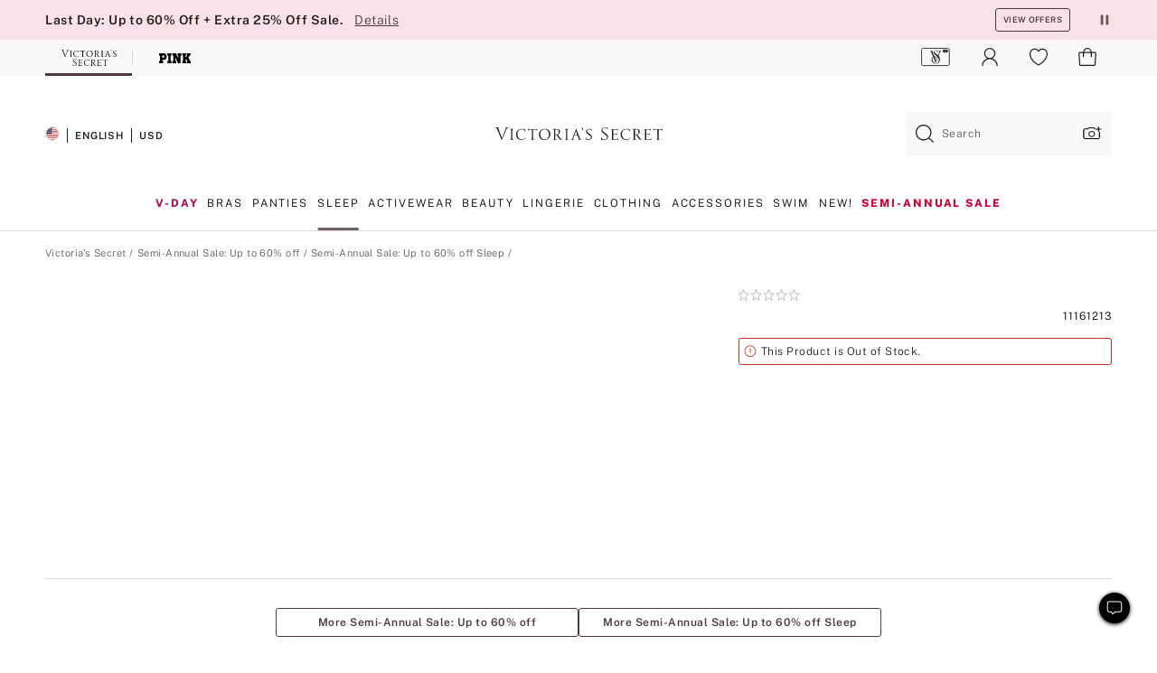

--- FILE ---
content_type: text/html
request_url: https://www.victoriassecret.com/us/vs/sleepwear-and-lingerie-catalog/1116121300?brand=vs&collectionId=75958adb-2775-4107-826f-f523a91eedce&limit=180&orderBy=LTH&priceType=clearance&productId=5ae4d7c7-c74c-405d-91a8-356bd335e8ca&stackId=e6d6fef4-c5d0-4cdc-a2f0-1374b3ed93c7&genericId=11161213&choice=4SZK&dataSource=manual-collection
body_size: 3589
content:
<!DOCTYPE html><html lang="en" class="desktop " data-theme="vs" data-brand="vs" data-basic="true"><head><script id="earlyBootstrap">(()=>{const e=document.cookie,t=e.indexOf("APPTYPE="),a=document.documentElement.classList,s=document.currentScript.dataset;if(t>=0){a.add("is-app");const i=t+8,r=e.slice(i);let n="";r.startsWith("IOSHANDHELD")?(a.add("is-app-ios"),s.appPlatform="ios",n=e.slice(i+12)):r.startsWith("ANDROIDHANDHELD")&&(a.add("is-app-android"),s.appPlatform="android",n=e.slice(i+16)),n.startsWith("VS")?s.appBrand="vs":n.startsWith("PN")&&(s.appBrand="pn"),s.appPlatform&&s.appBrand&&(s.appType=s.appPlatform+"-"+s.appBrand)}if(("true"===new URL(window.location.href).searchParams.get("isNativeShopTabEnabled")||"true"===sessionStorage.getItem("isNativeShopTabEnabled"))&&(document.documentElement.classList.add("is-native-shop-tab-enabled"),sessionStorage.setItem("isNativeShopTabEnabled","true")),performance.getEntriesByType)for(const{serverTiming:e}of performance.getEntriesByType("navigation"))if(e)for(const{name:t,description:a}of e)"ssrStatus"===t?s.ssrStatus=a:"basicStatus"===t?s.basicStatus=a:"renderSource"===t?s.renderSource=a:"peceActive"===t&&(s.peceActive=a)})();</script><meta charSet="utf-8"/><meta name="viewport" id="viewport-settings" content="width=device-width, initial-scale=1, minimum-scale=1"/><meta property="og:type" content="website"/><meta property="og:site_name" content="Victoria&#x27;s Secret"/><meta name="twitter:site" content="@VictoriasSecret"/><meta property="og:image" content="https://www.victoriassecret.com/assets/m4964-rw5uAML3QV28WuGrQsSe9Q/images/default-share.png"/><meta name="twitter:card" content="summary_large_image"/><meta property="og:locale" content="en_US"/><meta property="og:url" content="https://www.victoriassecret.com/us/vs/sleepwear-and-lingerie-catalog/1116121300"/><meta property="og:title" content="Buy  - Order  online 1116121300"/><link rel="canonical" href="https://www.victoriassecret.com/us/vs/sleepwear-and-lingerie-catalog/1116121300"/><link rel="icon" sizes="48x48" href="/assets/m4964-rw5uAML3QV28WuGrQsSe9Q/favicon.ico"/><link rel="apple-touch-icon" sizes="180x180" href="/assets/m4964-rw5uAML3QV28WuGrQsSe9Q/images/apple-touch-icon.png"/><link rel="apple-touch-icon" href="/assets/m4964-rw5uAML3QV28WuGrQsSe9Q/images/apple-touch-icon.png"/><link rel="icon" sizes="192x192" href="/assets/m4964-rw5uAML3QV28WuGrQsSe9Q/images/android-chrome-192x192.png"/><meta name="format-detection" content="telephone=no"/> <link rel="alternate" href="https://www.victoriassecret.com/us/vs/sleepwear-and-lingerie-catalog/1116121300" hrefLang="x-default"/><link rel="alternate" href="https://www.victoriassecret.com/at/vs/sleepwear-and-lingerie-catalog/1116121300" hrefLang="en-AT"/><link rel="alternate" href="https://www.victoriassecret.com/au/vs/sleepwear-and-lingerie-catalog/1116121300" hrefLang="en-AU"/><link rel="alternate" href="https://www.victoriassecret.com/be/vs/sleepwear-and-lingerie-catalog/1116121300" hrefLang="en-BE"/><link rel="alternate" href="https://www.victoriassecret.com/ca/vs/sleepwear-and-lingerie-catalog/1116121300" hrefLang="en-CA"/><link rel="alternate" href="https://www.victoriassecret.com/ch/vs/sleepwear-and-lingerie-catalog/1116121300" hrefLang="en-CH"/><link rel="alternate" href="https://www.victoriassecret.com/cz/vs/sleepwear-and-lingerie-catalog/1116121300" hrefLang="en-CZ"/><link rel="alternate" href="https://www.victoriassecret.com/de/vs/sleepwear-and-lingerie-catalog/1116121300" hrefLang="en-DE"/><link rel="alternate" href="https://www.victoriassecret.com/fr/vs/sleepwear-and-lingerie-catalog/1116121300" hrefLang="en-FR"/><link rel="alternate" href="https://www.victoriassecret.com/gr/vs/sleepwear-and-lingerie-catalog/1116121300" hrefLang="en-GR"/><link rel="alternate" href="https://www.victoriassecret.com/hk/vs/sleepwear-and-lingerie-catalog/1116121300" hrefLang="en-HK"/><link rel="alternate" href="https://www.victoriassecret.com/in/vs/sleepwear-and-lingerie-catalog/1116121300" hrefLang="en-IN"/><link rel="alternate" href="https://www.victoriassecret.com/jp/vs/sleepwear-and-lingerie-catalog/1116121300" hrefLang="en-JP"/><link rel="alternate" href="https://www.victoriassecret.com/kr/vs/sleepwear-and-lingerie-catalog/1116121300" hrefLang="en-KR"/><link rel="alternate" href="https://www.victoriassecret.com/mx/vs/sleepwear-and-lingerie-catalog/1116121300" hrefLang="en-MX"/><link rel="alternate" href="https://www.victoriassecret.com/nl/vs/sleepwear-and-lingerie-catalog/1116121300" hrefLang="en-NL"/><link rel="alternate" href="https://www.victoriassecret.com/no/vs/sleepwear-and-lingerie-catalog/1116121300" hrefLang="en-NO"/><link rel="alternate" href="https://www.victoriassecret.com/nz/vs/sleepwear-and-lingerie-catalog/1116121300" hrefLang="en-NZ"/><link rel="alternate" href="https://www.victoriassecret.com/ro/vs/sleepwear-and-lingerie-catalog/1116121300" hrefLang="en-RO"/><link rel="alternate" href="https://www.victoriassecret.com/se/vs/sleepwear-and-lingerie-catalog/1116121300" hrefLang="en-SE"/><link rel="alternate" href="https://www.victoriassecret.com/sg/vs/sleepwear-and-lingerie-catalog/1116121300" hrefLang="en-SG"/><link rel="alternate" href="https://www.victoriassecret.com/sk/vs/sleepwear-and-lingerie-catalog/1116121300" hrefLang="en-SK"/><link rel="alternate" href="https://www.victoriassecret.com/us/vs/sleepwear-and-lingerie-catalog/1116121300" hrefLang="en-US"/><link rel="alternate" href="https://fr.victoriassecret.com/be/vs/sleepwear-and-lingerie-catalog/1116121300" hrefLang="fr-BE"/><link rel="alternate" href="https://fr.victoriassecret.com/bf/vs/sleepwear-and-lingerie-catalog/1116121300" hrefLang="fr-BF"/><link rel="alternate" href="https://fr.victoriassecret.com/ch/vs/sleepwear-and-lingerie-catalog/1116121300" hrefLang="fr-CH"/><link rel="alternate" href="https://fr.victoriassecret.com/fr/vs/sleepwear-and-lingerie-catalog/1116121300" hrefLang="fr-FR"/><link rel="alternate" href="https://frca.victoriassecret.com/ca/vs/sleepwear-and-lingerie-catalog/1116121300" hrefLang="fr-CA"/><link rel="alternate" href="https://de.victoriassecret.com/at/vs/sleepwear-and-lingerie-catalog/1116121300" hrefLang="de-AT"/><link rel="alternate" href="https://de.victoriassecret.com/ch/vs/sleepwear-and-lingerie-catalog/1116121300" hrefLang="de-CH"/><link rel="alternate" href="https://de.victoriassecret.com/de/vs/sleepwear-and-lingerie-catalog/1116121300" hrefLang="de-DE"/><link rel="alternate" href="https://it.victoriassecret.com/it/vs/sleepwear-and-lingerie-catalog/1116121300" hrefLang="it-IT"/><link rel="alternate" href="https://ja.victoriassecret.com/jp/vs/sleepwear-and-lingerie-catalog/1116121300" hrefLang="ja-JP"/><link rel="alternate" href="https://ko.victoriassecret.com/kr/vs/sleepwear-and-lingerie-catalog/1116121300" hrefLang="ko-KR"/><link rel="alternate" href="https://pl.victoriassecret.com/pl/vs/sleepwear-and-lingerie-catalog/1116121300" hrefLang="pl-PL"/><link rel="alternate" href="https://es.victoriassecret.com/es/vs/sleepwear-and-lingerie-catalog/1116121300" hrefLang="es-ES"/><link rel="alternate" href="https://sp.victoriassecret.com/ar/vs/sleepwear-and-lingerie-catalog/1116121300" hrefLang="es-AR"/><link rel="alternate" href="https://sp.victoriassecret.com/bo/vs/sleepwear-and-lingerie-catalog/1116121300" hrefLang="es-BO"/><link rel="alternate" href="https://sp.victoriassecret.com/bz/vs/sleepwear-and-lingerie-catalog/1116121300" hrefLang="es-BZ"/><link rel="alternate" href="https://sp.victoriassecret.com/cl/vs/sleepwear-and-lingerie-catalog/1116121300" hrefLang="es-CL"/><link rel="alternate" href="https://sp.victoriassecret.com/co/vs/sleepwear-and-lingerie-catalog/1116121300" hrefLang="es-CO"/><link rel="alternate" href="https://sp.victoriassecret.com/cr/vs/sleepwear-and-lingerie-catalog/1116121300" hrefLang="es-CR"/><link rel="alternate" href="https://sp.victoriassecret.com/do/vs/sleepwear-and-lingerie-catalog/1116121300" hrefLang="es-DO"/><link rel="alternate" href="https://sp.victoriassecret.com/ec/vs/sleepwear-and-lingerie-catalog/1116121300" hrefLang="es-EC"/><link rel="alternate" href="https://sp.victoriassecret.com/gt/vs/sleepwear-and-lingerie-catalog/1116121300" hrefLang="es-GT"/><link rel="alternate" href="https://sp.victoriassecret.com/hn/vs/sleepwear-and-lingerie-catalog/1116121300" hrefLang="es-HN"/><link rel="alternate" href="https://sp.victoriassecret.com/mx/vs/sleepwear-and-lingerie-catalog/1116121300" hrefLang="es-MX"/><link rel="alternate" href="https://sp.victoriassecret.com/ni/vs/sleepwear-and-lingerie-catalog/1116121300" hrefLang="es-NI"/><link rel="alternate" href="https://sp.victoriassecret.com/pa/vs/sleepwear-and-lingerie-catalog/1116121300" hrefLang="es-PA"/><link rel="alternate" href="https://sp.victoriassecret.com/pe/vs/sleepwear-and-lingerie-catalog/1116121300" hrefLang="es-PE"/><link rel="alternate" href="https://sp.victoriassecret.com/py/vs/sleepwear-and-lingerie-catalog/1116121300" hrefLang="es-PY"/><link rel="alternate" href="https://sp.victoriassecret.com/sv/vs/sleepwear-and-lingerie-catalog/1116121300" hrefLang="es-SV"/><link rel="alternate" href="https://sp.victoriassecret.com/us/vs/sleepwear-and-lingerie-catalog/1116121300" hrefLang="es-US"/><link rel="alternate" href="https://sp.victoriassecret.com/uy/vs/sleepwear-and-lingerie-catalog/1116121300" hrefLang="es-UY"/><link rel="alternate" href="https://sp.victoriassecret.com/ve/vs/sleepwear-and-lingerie-catalog/1116121300" hrefLang="es-VE"/><link rel="alternate" href="https://nl.victoriassecret.com/nl/vs/sleepwear-and-lingerie-catalog/1116121300" hrefLang="nl-NL"/><link href="/assets/m4964-rw5uAML3QV28WuGrQsSe9Q/templates/ssr-product/desktop/style.css" rel="stylesheet"/><title>Buy  - Order  online 1116121300</title><style data-styled="" data-styled-version="5.3.9">.huVxo{-webkit-animation:fadein 1s ease-in;animation:fadein 1s ease-in;margin:0 auto;}/*!sc*/
@-webkit-keyframes fadein{0%{opacity:0;}50%{opacity:0;}100%{opacity:1;}}/*!sc*/
@keyframes fadein{0%{opacity:0;}50%{opacity:0;}100%{opacity:1;}}/*!sc*/
data-styled.g1576[id="sc-hhncp1-0"]{content:"huVxo,"}/*!sc*/
.hIWGSz{position:absolute;inset:0;display:-webkit-box;display:-webkit-flex;display:-ms-flexbox;display:flex;-webkit-box-pack:center;-webkit-justify-content:center;-ms-flex-pack:center;justify-content:center;-webkit-align-items:center;-webkit-box-align:center;-ms-flex-align:center;align-items:center;}/*!sc*/
data-styled.g1577[id="sc-17pbkyn-0"]{content:"hIWGSz,"}/*!sc*/
.kyFYCC{bottom:-100px;right:0;margin:1rem;-webkit-animation:slidein 750ms ease-out 10s forwards;animation:slidein 750ms ease-out 10s forwards;}/*!sc*/
data-styled.g1578[id="sc-17pbkyn-1"]{content:"kyFYCC,"}/*!sc*/
.jMLnnC{position:absolute;top:0;width:100%;}/*!sc*/
.jMLnnC .fabric-masthead-static-brandbar{width:100%;margin:0;}/*!sc*/
.jMLnnC .fabric-masthead-static-brandbar > .fabric-masthead-static-brandbar-smo-holder{height:40px;background-color:#f9e2e7;}/*!sc*/
.jMLnnC .fabric-masthead-static-brandbar > .fabric-masthead-static-brandbar-container{height:40px;background-color:#f7f7f8;}/*!sc*/
.jMLnnC .fabric-masthead-logo-area{width:100%;-webkit-box-pack:center;-webkit-justify-content:center;-ms-flex-pack:center;justify-content:center;-webkit-justify-content:center;}/*!sc*/
.jMLnnC .fabric-masthead-logo-area.fabric-layout-breakpoints .fabric-static-masthead-logo{-webkit-flex:0 0 275px;-ms-flex:0 0 275px;flex:0 0 275px;height:40px;margin:24px auto 50px;background-color:#f5f5f6;border-radius:3px;}/*!sc*/
.jMLnnC .fabric-masthead-category-nav-item .fabric-masthead-category-nav-link{height:20px;width:90px;background-color:#f5f5f6;padding:0.334rem 0.334rem 0.334rem 4px;display:block;text-transform:uppercase;position:relative;}/*!sc*/
.jMLnnC .fabric-masthead-category-nav-item{margin-right:20px;border-radius:3px;}/*!sc*/
.jMLnnC .fabric-masthead-logo-area{display:-webkit-box;display:-webkit-flex;display:-ms-flexbox;display:flex;height:115px;-webkit-box-pack:justify;-webkit-justify-content:space-between;-ms-flex-pack:justify;justify-content:space-between;-webkit-align-items:center;-webkit-box-align:center;-ms-flex-align:center;align-items:center;}/*!sc*/
.jMLnnC .fabric-masthead-category-nav-menu{width:944px;display:-webkit-box;display:-webkit-flex;display:-ms-flexbox;display:flex;margin:0 auto;-webkit-box-pack:justify;-webkit-justify-content:space-between;-ms-flex-pack:justify;justify-content:space-between;-webkit-align-items:center;-webkit-box-align:center;-ms-flex-align:center;align-items:center;}/*!sc*/
[data-device='desktop'] .sc-d7p3b7-0 .fabric-masthead-category-nav-item{padding-bottom:0.334rem;}/*!sc*/
data-styled.g1579[id="sc-d7p3b7-0"]{content:"jMLnnC,"}/*!sc*/
</style><link rel="preconnect" href="https://api.victoriassecret.com" crossorigin="use-credentials"/></head><body class="fabric vs"><div class="fabric-toast-traffic-control"></div><div class="reactContainer" id="componentContainer" data-hydrate="true"><header class="fabric-masthead-component sc-d7p3b7-0 jMLnnC"><div class="fabric-masthead-static-brandbar"><div class="fabric-masthead-static-brandbar-smo-holder"></div><div class="fabric-masthead-static-brandbar-container"></div></div><div class="fabric-masthead-logo-area fabric-layout-breakpoints"><h1 class="fabric-static-masthead-logo"></h1></div><nav class="fabric-masthead-static-category-nav-component"><ul class="fabric-masthead-category-nav-menu" role="menu"><li class="fabric-masthead-category-nav-item" role="none"><a class="fabric-masthead-category-nav-link"></a></li><li class="fabric-masthead-category-nav-item" role="none"><a class="fabric-masthead-category-nav-link"></a></li><li class="fabric-masthead-category-nav-item" role="none"><a class="fabric-masthead-category-nav-link"></a></li><li class="fabric-masthead-category-nav-item" role="none"><a class="fabric-masthead-category-nav-link"></a></li><li class="fabric-masthead-category-nav-item" role="none"><a class="fabric-masthead-category-nav-link"></a></li><li class="fabric-masthead-category-nav-item" role="none"><a class="fabric-masthead-category-nav-link"></a></li><li class="fabric-masthead-category-nav-item" role="none"><a class="fabric-masthead-category-nav-link"></a></li><li class="fabric-masthead-category-nav-item" role="none"><a class="fabric-masthead-category-nav-link"></a></li><li class="fabric-masthead-category-nav-item" role="none"><a class="fabric-masthead-category-nav-link"></a></li></ul></nav></header><div class="fabric-page-loading"><div class="fabric-page-spinner sc-17pbkyn-0 hIWGSz"><div class="fabric-spinner-element sc-hhncp1-0 huVxo"><div><span class="fabric-hide-a11y-element">Loading...</span></div><div></div><div></div><div></div><div></div><div></div><div></div><div></div><div></div><div></div><div></div><div></div></div></div><div class="fabric-toast-utility static-site"><div class="toast-container"><strong>Page is taking longer to load than expected.</strong></div></div></div></div><div class="fabric-dialog-container"></div><div class="fabric-salesforce-chat-dialog"></div><script id="brastrap-data" type="application/json">{"endpoints":[{"key":"analyticsCore","context":"analytics","version":"v3","path":"global","www":false,"pci":false},{"key":"authStatus","context":"auth","version":"v27","path":"status","method":"POST","prioritized":true,"www":false,"pci":false},{"key":"featureFlags","context":"experience","version":"v4","path":"feature-flags","www":false,"pci":false,"prioritized":true,"timeout":7000,"queryWhitelist":["cm_mmc"]},{"key":"countryList","context":"settings","version":"v3","path":"countries","www":false,"pci":false},{"key":"languageList","context":"settings","version":"v3","path":"languages","www":false,"pci":false},{"key":"dataPrivacyRightsGPCSettings","context":"dataprivacyrights","version":"v7","path":"jwt","www":false,"pci":false},{"key":"zipGating","context":"gatingexperience","version":"v1","path":"sddgating","www":false,"pci":false,"prioritized":true},{"key":"environment","context":"assets","version":"m4964-rw5uAML3QV28WuGrQsSe9Q","path":"settings.json","www":true,"pci":false},{"key":"contentPersonalizationMonitor","context":"contentpersonalization","version":"v6","path":"monitor","www":false,"pci":false},{"key":"navigations","context":"navigations","version":"v9","path":"navigations?channel=victorias-secret-desktop-tablet-us","www":false,"pci":false,"queryWhitelist":["cm_mmc"]},{"key":"bagCount","context":"orders","version":"v38","path":"bag/count","www":false,"pci":false,"overrides":{"featureFlags.dimensions[dimension=F302].active=C":{"version":"v39","path":"bag/count"}}},{"key":"breadcrumbsProduct","context":"breadcrumbs","version":"v4","path":"breadcrumbs?collectionId=bfe09e1f-6581-41c1-9bb7-b797dc118dce","www":false,"pci":false,"queryWhitelist":["collectionId"]},{"key":"productPageInstance","context":"products","version":"v37","path":"page/1116121300?collectionId=bfe09e1f-6581-41c1-9bb7-b797dc118dce&isWishlistEnabled=true","www":false,"pci":false,"queryWhitelist":["productId","cm_mmc","stackId","collectionId","includeGenerics","priceType"],"overrides":{"featureFlags.dimensions[dimension=F020].active=C":{"version":"v94"}}},{"key":"pageAnalytics","context":"pageinfo","version":"v1","path":"byid?collectionId=bfe09e1f-6581-41c1-9bb7-b797dc118dce","www":false,"pci":false,"queryWhitelist":["collectionId"]},{"key":"modelDiversityTruthTable","context":"assets","version":"m4964-rw5uAML3QV28WuGrQsSe9Q","path":"data/modelDiversityTruthTable.json","www":true,"pci":false},{"key":"brandConfigs","context":"settings","version":"v3","path":"brandconfigs?brand=vs&region=domestic","www":false,"pci":false,"queryWhitelist":["brand","region"]}],"icons":["/assets/m4964-rw5uAML3QV28WuGrQsSe9Q/react/icon/brand.svg","/assets/m4964-rw5uAML3QV28WuGrQsSe9Q/react/icon/main.svg","/assets/m4964-rw5uAML3QV28WuGrQsSe9Q/react/icon/third-party.svg","/assets/m4964-rw5uAML3QV28WuGrQsSe9Q/react/icon/exclude.svg"],"scripts":[],"settings":{"apiUrl":"https://api.victoriassecret.com","pciApiUrl":"https://api2.victoriassecret.com"}}</script><script id="reactLibrary" src="/assets/m4964-rw5uAML3QV28WuGrQsSe9Q/desktop/react-18.js" defer=""></script><script id="sentryReactSdk" src="/assets/m4964-rw5uAML3QV28WuGrQsSe9Q/desktop/sentry-react-sdk.js" defer=""></script><script id="brastrap" src="/assets/m4964-rw5uAML3QV28WuGrQsSe9Q/brastrap.js" defer=""></script><script id="clientProps" type="application/json">{"apiData":{"cmsPage":{"oldPath":"","path":"/vs/sleepwear-and-lingerie-catalog/1116121300","template":"product","productId":"1116121300","collectionId":"bfe09e1f-6581-41c1-9bb7-b797dc118dce","masterStyleId":"1116121300","pagePath":"/vs/sleepwear-and-lingerie-catalog","channel":"All","meta":{"id":"1116121300|bfe09e1f-6581-41c1-9bb7-b797dc118dce","name":"","language":"","title":"Buy  - Order  online 1116121300","metas":[{"name":"metaTitle","content":"Buy  - Order  online 1116121300"},{"name":"canonicalURL","content":"/vs/sleepwear-and-lingerie-catalog/1116121300"}]},"analytics":{},"redirect":{}}},"apiResponses":{},"brand":"vs","buildId":"m4964-rw5uAML3QV28WuGrQsSe9Q","category":"sleepwear-and-lingerie-catalog","cmsPageChannel":"victorias-secret-desktop-tablet-us","countryCode":"us","deployEnv":{"wwwOrigin":"https://www.victoriassecret.com","apiOrigin":"https://api.victoriassecret.com","apiPciOrigin":"https://api2.victoriassecret.com","languageDomainSuffix":".victoriassecret.com","englishDomainPrefix":"www","assetsOrigin":"https://www.victoriassecret.com","assetsContext":"/assets","languageDomains":{"de.victoriassecret.com":{"domainCode":"de"},"es.victoriassecret.com":{"domainCode":"es"},"fr.victoriassecret.com":{"domainCode":"fr"},"frca.victoriassecret.com":{"domainCode":"frca"},"it.victoriassecret.com":{"domainCode":"it"},"ja.victoriassecret.com":{"domainCode":"ja"},"ko.victoriassecret.com":{"domainCode":"ko"},"pl.victoriassecret.com":{"domainCode":"pl"},"sp.victoriassecret.com":{"domainCode":"sp"}}},"deployEnvName":"production","deviceType":"desktop","endpoints":[{"key":"analyticsCore","context":"analytics","version":"v3","path":"global","www":false,"pci":false},{"key":"authStatus","context":"auth","version":"v27","path":"status","method":"POST","prioritized":true,"www":false,"pci":false},{"key":"featureFlags","context":"experience","version":"v4","path":"feature-flags","www":false,"pci":false,"prioritized":true,"timeout":7000,"queryWhitelist":["cm_mmc"]},{"key":"countryList","context":"settings","version":"v3","path":"countries","www":false,"pci":false},{"key":"languageList","context":"settings","version":"v3","path":"languages","www":false,"pci":false},{"key":"dataPrivacyRightsGPCSettings","context":"dataprivacyrights","version":"v7","path":"jwt","www":false,"pci":false},{"key":"zipGating","context":"gatingexperience","version":"v1","path":"sddgating","www":false,"pci":false,"prioritized":true},{"key":"environment","context":"assets","version":"m4964-rw5uAML3QV28WuGrQsSe9Q","path":"settings.json","www":true,"pci":false},{"key":"contentPersonalizationMonitor","context":"contentpersonalization","version":"v6","path":"monitor","www":false,"pci":false},{"key":"navigations","context":"navigations","version":"v9","path":"navigations?channel=victorias-secret-desktop-tablet-us","www":false,"pci":false,"queryWhitelist":["cm_mmc"]},{"key":"bagCount","context":"orders","version":"v38","path":"bag/count","www":false,"pci":false,"overrides":{"featureFlags.dimensions[dimension=F302].active=C":{"version":"v39","path":"bag/count"}}},{"key":"breadcrumbsProduct","context":"breadcrumbs","version":"v4","path":"breadcrumbs?collectionId=bfe09e1f-6581-41c1-9bb7-b797dc118dce","www":false,"pci":false,"queryWhitelist":["collectionId"]},{"key":"productPageInstance","context":"products","version":"v37","path":"page/1116121300?collectionId=bfe09e1f-6581-41c1-9bb7-b797dc118dce&isWishlistEnabled=true","www":false,"pci":false,"queryWhitelist":["productId","cm_mmc","stackId","collectionId","includeGenerics","priceType"],"overrides":{"featureFlags.dimensions[dimension=F020].active=C":{"version":"v94"}}},{"key":"pageAnalytics","context":"pageinfo","version":"v1","path":"byid?collectionId=bfe09e1f-6581-41c1-9bb7-b797dc118dce","www":false,"pci":false,"queryWhitelist":["collectionId"]},{"key":"modelDiversityTruthTable","context":"assets","version":"m4964-rw5uAML3QV28WuGrQsSe9Q","path":"data/modelDiversityTruthTable.json","www":true,"pci":false},{"key":"brandConfigs","context":"settings","version":"v3","path":"brandconfigs?brand=vs&region=domestic","www":false,"pci":false,"queryWhitelist":["brand","region"]}],"languageCode":"en","react18Mode":false,"renderType":"basic","sanitizedUrl":"https://www.victoriassecret.com/us/vs/sleepwear-and-lingerie-catalog/1116121300","timestamp":1768894372408,"enableSentry":true}</script><script src="/assets/m4964-rw5uAML3QV28WuGrQsSe9Q/desktop/runtime.js" defer=""></script><script src="/assets/m4964-rw5uAML3QV28WuGrQsSe9Q/desktop/5641.js" defer=""></script><script src="/assets/m4964-rw5uAML3QV28WuGrQsSe9Q/desktop/573.js" defer=""></script><script src="/assets/m4964-rw5uAML3QV28WuGrQsSe9Q/desktop/6863.js" defer=""></script><script src="/assets/m4964-rw5uAML3QV28WuGrQsSe9Q/desktop/9300.js" defer=""></script><script src="/assets/m4964-rw5uAML3QV28WuGrQsSe9Q/desktop/8776.js" defer=""></script><script src="/assets/m4964-rw5uAML3QV28WuGrQsSe9Q/desktop/1440.js" defer=""></script><script src="/assets/m4964-rw5uAML3QV28WuGrQsSe9Q/desktop/2316.js" defer=""></script><script src="/assets/m4964-rw5uAML3QV28WuGrQsSe9Q/desktop/3917.js" defer=""></script><script src="/assets/m4964-rw5uAML3QV28WuGrQsSe9Q/desktop/401.js" defer=""></script><script src="/assets/m4964-rw5uAML3QV28WuGrQsSe9Q/desktop/7104.js" defer=""></script><script src="/assets/m4964-rw5uAML3QV28WuGrQsSe9Q/desktop/3786.js" defer=""></script><script src="/assets/m4964-rw5uAML3QV28WuGrQsSe9Q/desktop/420.js" defer=""></script><script src="/assets/m4964-rw5uAML3QV28WuGrQsSe9Q/templates/ssr-product/desktop/index.js" defer=""></script></body></html>

--- FILE ---
content_type: application/javascript; charset=utf-8
request_url: https://www.victoriassecret.com/assets/m4964-rw5uAML3QV28WuGrQsSe9Q/desktop/5641.js
body_size: 194398
content:
/*! For license information please see 5641.js.LICENSE.txt */
try{!function(){var e="undefined"!=typeof window?window:"undefined"!=typeof global?global:"undefined"!=typeof globalThis?globalThis:"undefined"!=typeof self?self:{},t=(new e.Error).stack;t&&(e._sentryDebugIds=e._sentryDebugIds||{},e._sentryDebugIds[t]="892356eb-0b7e-445c-9e14-8b06cca6b6a0",e._sentryDebugIdIdentifier="sentry-dbid-892356eb-0b7e-445c-9e14-8b06cca6b6a0")}()}catch(e){}!function(){var e="undefined"!=typeof window?window:"undefined"!=typeof global?global:"undefined"!=typeof globalThis?globalThis:"undefined"!=typeof self?self:{};e._sentryModuleMetadata=e._sentryModuleMetadata||{},e._sentryModuleMetadata[(new e.Error).stack]=function(e){for(var t=1;t<arguments.length;t++){var n=arguments[t];if(null!=n)for(var i in n)n.hasOwnProperty(i)&&(e[i]=n[i])}return e}({},e._sentryModuleMetadata[(new e.Error).stack],{"_sentryBundlerPluginAppKey:fewd-flagship":!0})}(),("undefined"!=typeof window?window:"undefined"!=typeof global?global:"undefined"!=typeof globalThis?globalThis:"undefined"!=typeof self?self:{}).SENTRY_RELEASE={id:"flagship-m4964"},(self.webpackChunk_vsdp_flagship=self.webpackChunk_vsdp_flagship||[]).push([[5641],{57971:(e,t,n)=>{n.d(t,{AO:()=>d,Rr:()=>p,TM:()=>h,rc:()=>i,zR:()=>u});var i,o=n(58168),r=i||(i={});r.Pop="POP",r.Push="PUSH",r.Replace="REPLACE";var a=function(e){return e};function s(e){e.preventDefault(),e.returnValue=""}function l(){var e=[];return{get length(){return e.length},push:function(t){return e.push(t),function(){e=e.filter((function(e){return e!==t}))}},call:function(t){e.forEach((function(e){return e&&e(t)}))}}}function c(){return Math.random().toString(36).substr(2,8)}function d(e){var t=e.pathname,n=e.search;return(void 0===t?"/":t)+(void 0===n?"":n)+(void 0===(e=e.hash)?"":e)}function p(e){var t={};if(e){var n=e.indexOf("#");0<=n&&(t.hash=e.substr(n),e=e.substr(0,n)),0<=(n=e.indexOf("?"))&&(t.search=e.substr(n),e=e.substr(0,n)),e&&(t.pathname=e)}return t}function u(e){function t(){var e=m.location,t=g.state||{};return[t.idx,a({pathname:e.pathname,search:e.search,hash:e.hash,state:t.usr||null,key:t.key||"default"})]}function n(e){return"string"==typeof e?e:d(e)}function r(e,t){return void 0===t&&(t=null),a((0,o.A)({pathname:x.pathname,hash:"",search:""},"string"==typeof e?p(e):e,{state:t,key:c()}))}function u(e){y=e,e=t(),b=e[0],x=e[1],C.call({action:y,location:x})}function h(e){g.go(e)}void 0===e&&(e={});var m=void 0===(e=e.window)?document.defaultView:e,g=m.history,f=null;m.addEventListener("popstate",(function(){if(f)v.call(f),f=null;else{var e=i.Pop,n=t(),o=n[0];if(n=n[1],v.length){if(null!=o){var r=b-o;r&&(f={action:e,location:n,retry:function(){h(-1*r)}},h(r))}}else u(e)}}));var y=i.Pop,b=(e=t())[0],x=e[1],C=l(),v=l();return null==b&&(b=0,g.replaceState((0,o.A)({},g.state,{idx:b}),"")),{get action(){return y},get location(){return x},createHref:n,push:function e(t,o){var a=i.Push,s=r(t,o);if(!v.length||(v.call({action:a,location:s,retry:function(){e(t,o)}}),0)){var l=[{usr:s.state,key:s.key,idx:b+1},n(s)];s=l[0],l=l[1];try{g.pushState(s,"",l)}catch(e){m.location.assign(l)}u(a)}},replace:function e(t,o){var a=i.Replace,s=r(t,o);v.length&&(v.call({action:a,location:s,retry:function(){e(t,o)}}),1)||(s=[{usr:s.state,key:s.key,idx:b},n(s)],g.replaceState(s[0],"",s[1]),u(a))},go:h,back:function(){h(-1)},forward:function(){h(1)},listen:function(e){return C.push(e)},block:function(e){var t=v.push(e);return 1===v.length&&m.addEventListener("beforeunload",s),function(){t(),v.length||m.removeEventListener("beforeunload",s)}}}}function h(e){function t(){var e=p(g.location.hash.substr(1)),t=e.pathname,n=e.search;e=e.hash;var i=f.state||{};return[i.idx,a({pathname:void 0===t?"/":t,search:void 0===n?"":n,hash:void 0===e?"":e,state:i.usr||null,key:i.key||"default"})]}function n(){if(y)A.call(y),y=null;else{var e=i.Pop,n=t(),o=n[0];if(n=n[1],A.length){if(null!=o){var r=x-o;r&&(y={action:e,location:n,retry:function(){m(-1*r)}},m(r))}}else h(e)}}function r(e){var t=document.querySelector("base"),n="";return t&&t.getAttribute("href")&&(n=-1===(n=(t=g.location.href).indexOf("#"))?t:t.slice(0,n)),n+"#"+("string"==typeof e?e:d(e))}function u(e,t){return void 0===t&&(t=null),a((0,o.A)({pathname:C.pathname,hash:"",search:""},"string"==typeof e?p(e):e,{state:t,key:c()}))}function h(e){b=e,e=t(),x=e[0],C=e[1],v.call({action:b,location:C})}function m(e){f.go(e)}void 0===e&&(e={});var g=void 0===(e=e.window)?document.defaultView:e,f=g.history,y=null;g.addEventListener("popstate",n),g.addEventListener("hashchange",(function(){d(t()[1])!==d(C)&&n()}));var b=i.Pop,x=(e=t())[0],C=e[1],v=l(),A=l();return null==x&&(x=0,f.replaceState((0,o.A)({},f.state,{idx:x}),"")),{get action(){return b},get location(){return C},createHref:r,push:function e(t,n){var o=i.Push,a=u(t,n);if(!A.length||(A.call({action:o,location:a,retry:function(){e(t,n)}}),0)){var s=[{usr:a.state,key:a.key,idx:x+1},r(a)];a=s[0],s=s[1];try{f.pushState(a,"",s)}catch(e){g.location.assign(s)}h(o)}},replace:function e(t,n){var o=i.Replace,a=u(t,n);A.length&&(A.call({action:o,location:a,retry:function(){e(t,n)}}),1)||(a=[{usr:a.state,key:a.key,idx:x},r(a)],f.replaceState(a[0],"",a[1]),h(o))},go:m,back:function(){m(-1)},forward:function(){m(1)},listen:function(e){return v.push(e)},block:function(e){var t=A.push(e);return 1===A.length&&g.addEventListener("beforeunload",s),function(){t(),A.length||g.removeEventListener("beforeunload",s)}}}}},78106:(e,t,n)=>{n.d(t,{$P:()=>m,AV:()=>v,BV:()=>h,C5:()=>c,Ix:()=>u,Ye:()=>C,Zp:()=>b,qh:()=>p,ue:()=>A,wQ:()=>y,x$:()=>x,zy:()=>f});var i=n(78090),o=n(57971);function r(e,t){if(!e)throw new Error(t)}const a=(0,i.createContext)(null),s=(0,i.createContext)(null),l=(0,i.createContext)({outlet:null,matches:[]});function c(e){let{to:t,replace:n,state:o}=e;g()||r(!1);let a=b();return(0,i.useEffect)((()=>{a(t,{replace:n,state:o})})),null}function d(e){return(0,i.useContext)(l).outlet}function p(e){r(!1)}function u(e){let{basename:t="/",children:n=null,location:l,navigationType:c=o.rc.Pop,navigator:d,static:p=!1}=e;g()&&r(!1);let u=M(t),h=(0,i.useMemo)((()=>({basename:u,navigator:d,static:p})),[u,d,p]);"string"==typeof l&&(l=(0,o.Rr)(l));let{pathname:m="/",search:f="",hash:y="",state:b=null,key:x="default"}=l,C=(0,i.useMemo)((()=>{let e=N(m,u);return null==e?null:{pathname:e,search:f,hash:y,state:b,key:x}}),[u,m,f,y,b,x]);return null==C?null:(0,i.createElement)(a.Provider,{value:h},(0,i.createElement)(s.Provider,{children:n,value:{location:C,navigationType:c}}))}function h(e){let{children:t,location:n}=e;return C(v(t),n)}function m(e){g()||r(!1);let{basename:t,navigator:n}=(0,i.useContext)(a),{hash:s,pathname:l,search:c}=x(e),d=l;if("/"!==t){let n=function(e){return""===e||""===e.pathname?"/":"string"==typeof e?(0,o.Rr)(e).pathname:e.pathname}(e),i=null!=n&&n.endsWith("/");d="/"===l?t+(i?"/":""):L([t,l])}return n.createHref({pathname:d,search:c,hash:s})}function g(){return null!=(0,i.useContext)(s)}function f(){return g()||r(!1),(0,i.useContext)(s).location}function y(){return(0,i.useContext)(s).navigationType}function b(){g()||r(!1);let{basename:e,navigator:t}=(0,i.useContext)(a),{matches:n}=(0,i.useContext)(l),{pathname:o}=f(),s=JSON.stringify(n.map((e=>e.pathnameBase))),c=(0,i.useRef)(!1);return(0,i.useEffect)((()=>{c.current=!0})),(0,i.useCallback)((function(n,i){if(void 0===i&&(i={}),!c.current)return;if("number"==typeof n)return void t.go(n);let r=O(n,JSON.parse(s),o);"/"!==e&&(r.pathname=L([e,r.pathname])),(i.replace?t.replace:t.push)(r,i.state)}),[e,t,s,o])}function x(e){let{matches:t}=(0,i.useContext)(l),{pathname:n}=f(),o=JSON.stringify(t.map((e=>e.pathnameBase)));return(0,i.useMemo)((()=>O(e,JSON.parse(o),n)),[e,o,n])}function C(e,t){g()||r(!1);let{matches:n}=(0,i.useContext)(l),a=n[n.length-1],s=a?a.params:{},c=(a&&a.pathname,a?a.pathnameBase:"/");a&&a.route;let p,u=f();if(t){var h;let e="string"==typeof t?(0,o.Rr)(t):t;"/"===c||(null==(h=e.pathname)?void 0:h.startsWith(c))||r(!1),p=e}else p=u;let m=p.pathname||"/",y=A(e,{pathname:"/"===c?m:m.slice(c.length)||"/"});return function(e,t){return void 0===t&&(t=[]),null==e?null:e.reduceRight(((n,o,r)=>(0,i.createElement)(l.Provider,{children:void 0!==o.route.element?o.route.element:(0,i.createElement)(d,null),value:{outlet:n,matches:t.concat(e.slice(0,r+1))}})),null)}(y&&y.map((e=>Object.assign({},e,{params:Object.assign({},s,e.params),pathname:L([c,e.pathname]),pathnameBase:"/"===e.pathnameBase?c:L([c,e.pathnameBase])}))),n)}function v(e){let t=[];return i.Children.forEach(e,(e=>{if(!(0,i.isValidElement)(e))return;if(e.type===i.Fragment)return void t.push.apply(t,v(e.props.children));e.type!==p&&r(!1);let n={caseSensitive:e.props.caseSensitive,element:e.props.element,index:e.props.index,path:e.props.path};e.props.children&&(n.children=v(e.props.children)),t.push(n)})),t}function A(e,t,n){void 0===n&&(n="/");let i=N(("string"==typeof t?(0,o.Rr)(t):t).pathname||"/",n);if(null==i)return null;let r=w(e);!function(e){e.sort(((e,t)=>e.score!==t.score?t.score-e.score:function(e,t){return e.length===t.length&&e.slice(0,-1).every(((e,n)=>e===t[n]))?e[e.length-1]-t[t.length-1]:0}(e.routesMeta.map((e=>e.childrenIndex)),t.routesMeta.map((e=>e.childrenIndex)))))}(r);let a=null;for(let t=0;null==a&&t<r.length;++t)a=D(r[t],e,i);return a}function w(e,t,n,i){return void 0===t&&(t=[]),void 0===n&&(n=[]),void 0===i&&(i=""),e.forEach(((e,o)=>{let a={relativePath:e.path||"",caseSensitive:!0===e.caseSensitive,childrenIndex:o};a.relativePath.startsWith("/")&&(a.relativePath.startsWith(i)||r(!1),a.relativePath=a.relativePath.slice(i.length));let s=L([i,a.relativePath]),l=n.concat(a);e.children&&e.children.length>0&&(!0===e.index&&r(!1),w(e.children,t,l,s)),(null!=e.path||e.index)&&t.push({path:s,score:j(s,e.index),routesMeta:l})})),t}const S=/^:\w+$/,$=3,k=2,I=1,P=10,T=-2,E=e=>"*"===e;function j(e,t){let n=e.split("/"),i=n.length;return n.some(E)&&(i+=T),t&&(i+=k),n.filter((e=>!E(e))).reduce(((e,t)=>e+(S.test(t)?$:""===t?I:P)),i)}function D(e,t,n){let i=t,{routesMeta:o}=e,r={},a="/",s=[];for(let e=0;e<o.length;++e){let t=o[e],l=e===o.length-1,c="/"===a?n:n.slice(a.length)||"/",d=F({path:t.relativePath,caseSensitive:t.caseSensitive,end:l},c);if(!d)return null;Object.assign(r,d.params);let p=i[t.childrenIndex];s.push({params:r,pathname:L([a,d.pathname]),pathnameBase:L([a,d.pathnameBase]),route:p}),"/"!==d.pathnameBase&&(a=L([a,d.pathnameBase])),i=p.children}return s}function F(e,t){"string"==typeof e&&(e={path:e,caseSensitive:!1,end:!0});let[n,i]=function(e,t,n){void 0===t&&(t=!1),void 0===n&&(n=!0);let i=[],o="^"+e.replace(/\/*\*?$/,"").replace(/^\/*/,"/").replace(/[\\.*+^$?{}|()[\]]/g,"\\$&").replace(/:(\w+)/g,((e,t)=>(i.push(t),"([^\\/]+)")));return e.endsWith("*")?(i.push("*"),o+="*"===e||"/*"===e?"(.*)$":"(?:\\/(.+)|\\/*)$"):o+=n?"\\/*$":"(?:\\b|$)",[new RegExp(o,t?void 0:"i"),i]}(e.path,e.caseSensitive,e.end),o=t.match(n);if(!o)return null;let r=o[0],a=r.replace(/(.)\/+$/,"$1"),s=o.slice(1);return{params:i.reduce(((e,t,n)=>{if("*"===t){let e=s[n]||"";a=r.slice(0,r.length-e.length).replace(/(.)\/+$/,"$1")}return e[t]=function(e){try{return decodeURIComponent(e)}catch(t){return e}}(s[n]||""),e}),{}),pathname:r,pathnameBase:a,pattern:e}}function O(e,t,n){let i,r="string"==typeof e?(0,o.Rr)(e):e,a=""===e||""===r.pathname?"/":r.pathname;if(null==a)i=n;else{let e=t.length-1;if(a.startsWith("..")){let t=a.split("/");for(;".."===t[0];)t.shift(),e-=1;r.pathname=t.join("/")}i=e>=0?t[e]:"/"}let s=function(e,t){void 0===t&&(t="/");let{pathname:n,search:i="",hash:r=""}="string"==typeof e?(0,o.Rr)(e):e,a=n?n.startsWith("/")?n:function(e,t){let n=t.replace(/\/+$/,"").split("/");return e.split("/").forEach((e=>{".."===e?n.length>1&&n.pop():"."!==e&&n.push(e)})),n.length>1?n.join("/"):"/"}(n,t):t;return{pathname:a,search:_(i),hash:R(r)}}(r,i);return a&&"/"!==a&&a.endsWith("/")&&!s.pathname.endsWith("/")&&(s.pathname+="/"),s}function N(e,t){if("/"===t)return e;if(!e.toLowerCase().startsWith(t.toLowerCase()))return null;let n=e.charAt(t.length);return n&&"/"!==n?null:e.slice(t.length)||"/"}const L=e=>e.join("/").replace(/\/\/+/g,"/"),M=e=>e.replace(/\/+$/,"").replace(/^\/*/,"/"),_=e=>e&&"?"!==e?e.startsWith("?")?e:"?"+e:"",R=e=>e&&"#"!==e?e.startsWith("#")?e:"#"+e:""},87789:(e,t,n)=>{n.d(t,{A:()=>b});var i=n(78795),o=n(78090),r=n.n(o),a=n(92568),s=n(70383),l=n(52485),c=n(98273),d=n(5536),p=n(83223),u=n(25080),h=n(74848);const[m,g]=(0,s.A)("AccordionHeader",["backgroundColor","paddingLeftRight","paddingBottom","paddingTop"]),f=a.Ay.div.withConfig({componentId:"sc-1urw97u-0"})(["align-items:center;background-color:",";box-sizing:border-box;display:flex;margin:0;min-height:45px;padding:0 ",";width:100%;.prism-button{height:unset;justify-content:space-between;padding-bottom:",";padding-left:0;padding-right:0;padding-top:",";text-align:left;width:100%;&:last-of-type{border:0;}}.icon{position:relative;width:12px;height:12px;}.icon::before,.icon::after{content:'';position:absolute;background-color:#221d1d;transform:rotate(-90deg);border-radius:5px;transition:opacity 0.5s ease-in-out,transform 0.5s ease-in-out;}.icon::before{top:50%;left:0.6px;width:100%;height:1.2px;}.icon::after{top:0.6px;left:50%;width:1.2px;height:100%;opacity:1;}.icon.active::before{transform:rotate(0deg);}.icon.active::after{opacity:0;}"],m.backgroundColor,m.paddingLeftRight,m.paddingBottom,m.paddingTop),y=r().forwardRef((({as:e="div",backgroundColor:t="neutral0",children:n,className:r,closedIcon:s,onClick:m,openedIcon:y,style:b,isTransitioning:x=!1,...C},v)=>{const A=(0,a.DP)(),{handleAccordionHeaderClick:w}=(0,c.a)(),{disableAnimation:S,id:$,isOpen:k}=(0,u.D)(),I=(0,l.A)(["prism-accordion-header",r]),P=s||(0,h.jsx)(p.default,{component:p.Plus,height:"22"}),T=y||(0,h.jsx)(p.default,{component:p.Minus,height:"22"}),E=(0,o.useCallback)((e=>{!1===m?.(e,$,S)||w(e,$,S)}),[S,m,w,$]);let j;j=x?(0,h.jsx)("span",{className:"icon "+(k?"active":"")}):k?T:P;const D=(0,o.useMemo)((()=>g(b,{backgroundColor:i.Jt(A.colors,t,t),paddingLeftRight:A.spacing.md,paddingTop:A.spacing.sm,paddingBottom:A.spacing.sm})),[t,b,A]);return(0,h.jsx)(f,{as:e,ref:v,className:I,style:D,children:(0,h.jsxs)(d.A,{"aria-controls":`${$}-panel`,"aria-expanded":k,id:`${$}-header`,isHoverDisabled:!0,onClick:E,variant:"plain",type:"button",...C,children:[n,j]})})}));y.displayName="AccordionHeader";const b=y},9921:(e,t,n)=>{n.d(t,{A:()=>v});var i=n(78795),o=n(78090),r=n(3759),a=n(92568),s=n(70383),l=n(52485),c=n(74848);const[d]=(0,s.A)("AccordionPanelContent",["backgroundColor","paddingBottom","paddingLeftRight"]),p=a.Ay.div.withConfig({componentId:"sc-hmaf4e-0"})(["padding-bottom:",";"],d.paddingBottom),u=({children:e,childrenRef:t})=>(0,c.jsx)(p,{ref:t,children:e});u.displayName="AccordionPanelContent";const h=u;var m=n(25080);const[g,f]=(0,s.A)("AccordionPanel",["backgroundColor","paddingBottom","paddingLeftRight"]),y=(0,a.Ay)(r.CS.section).withConfig({componentId:"sc-kh4z4k-0"})(["background-color:",";box-sizing:border-box;overflow:hidden;padding:0 ",";"],g.backgroundColor,g.paddingLeftRight),b=e=>e?"visible":"hidden",x=(e,t)=>1===t?"auto":`${e}px`,C=({children:e,className:t,backgroundColor:n="neutral5",style:s,setFocus:d=!1,...p})=>{const u=(0,a.DP)(),g=(0,l.A)(["prism-accordion-panel",t]),C=(0,o.useRef)(null),v=(0,o.useRef)(null),{id:A,isAnimated:w,isOpen:S}=(0,m.D)(),[{height:$,visibility:k},I]=(0,r.zh)({height:[0,0],visibility:0,config:{duration:500},onRest:e=>{e?.value?.visibility&&d&&C?.current?.focus()}},[]),P=(0,o.useMemo)((()=>f(s,{paddingLeftRight:u.spacing.md,backgroundColor:i.Jt(u.colors,n,n),paddingBottom:u.spacing.md})),[s,n,u]);return(0,o.useEffect)((()=>{const e=C.current.clientHeight,t={height:[v.current.clientHeight,1],visibility:1},n={height:[0,0],visibility:0};w?S?I.start({from:{...n,height:[e,0]},to:t,config:{progress:0}}):I.start({from:{...t,height:[e,1]},to:n,config:{progress:0}}):S?I.start({from:{...n,height:[e,0]},to:t,config:{progress:1}}):I.start({from:{...t,height:[e,1]},to:n,config:{progress:1}})}),[I,w,S]),(0,c.jsx)(y,{ref:C,tabIndex:-1,"aria-labelledby":`${A}-header`,className:g,id:`${A}-panel`,style:{...P,height:$.to(x),visibility:k.to(b)},inert:S?void 0:"true","aria-hidden":!S,...p,children:(0,c.jsx)(h,{childrenRef:v,children:e})})};C.displayName="AccordionPanel";const v=C},25080:(e,t,n)=>{n.d(t,{C:()=>o,D:()=>r});var i=n(78090);const o=(0,i.createContext)();o.displayName="AccordionContext";const r=()=>{const e=(0,i.useContext)(o);if(!e)throw new Error("useAccordionContext: Must be wrapped in AccordionContext.Provider.");return e}},85923:(e,t,n)=>{n.d(t,{A:()=>x});var i=n(78795),o=n(78090),r=n.n(o),a=n(92145),s=n(92568),l=n(70383),c=n(52485),d=n(98273),p=n(25080),u=n(87789),h=n(9921),m=n(74848);const[g,f]=(0,l.A)("Accordion",["borderColor"]),y=s.Ay.div.withConfig({componentId:"sc-63fsn8-0"})(["border-bottom:1px solid ",";"],g.borderColor),b=r().forwardRef((({borderColor:e="neutral60",children:t,className:n,disableAnimation:r=!1,headerProps:l,id:g,initiallyOpen:b=!1,label:x,onChange:C,panelProps:v,style:A,uid:w,...S},$)=>{const k=(0,s.DP)(),I=(0,c.A)(["prism-accordion",n]),P=(0,a.Bi)(),T=g||`prism-accordion-${P}`,[E,j]=(0,o.useState)({isAnimated:!1,isOpen:b}),{register:D,unregister:F}=(0,d.a)();(0,o.useEffect)((()=>(D(T,j,b,C,w),()=>{F(T)})),[T,b,C,D,w,F]);const O=(0,o.useMemo)((()=>({disableAnimation:r,isAnimated:E.isAnimated,isOpen:E.isOpen,id:T})),[r,T,E.isAnimated,E.isOpen]),N=(0,o.useMemo)((()=>f(A,{borderColor:i.Jt(k.colors,e,e)})),[e,A,k]);return(0,m.jsx)(y,{ref:$,className:I,style:N,...S,children:(0,m.jsx)(p.C.Provider,{value:O,children:x?(0,m.jsxs)(m.Fragment,{children:[(0,m.jsx)(u.A,{...i.wt(l),children:x}),(0,m.jsx)(h.A,{...i.wt(v),children:t})]}):t})})}));b.displayName="Accordion";const x=b},98273:(e,t,n)=>{n.d(t,{a:()=>r,v:()=>o});var i=n(78090);const o=(0,i.createContext)();o.displayName="AccordionGroupContext";const r=()=>{const e=(0,i.useContext)(o);if(!e)throw new Error("useAccordionGroupContext: Must be wrapped in AccordionGroupContext.Provider.");return e}},38406:(e,t,n)=>{n.d(t,{A:()=>c});var i=n(78090),o=n.n(i),r=n(52485),a=n(98273),s=n(74848);const l=o().forwardRef((({children:e,className:t,isAlwaysOpen:n,isGrouped:o,...l},c)=>{const d=(0,r.A)(["prism-accordion-group",t]),p=((e,t)=>{const n=(0,i.useRef)(new Set),o=(0,i.useRef)(new Map),r=(0,i.useRef)(null),a=(0,i.useCallback)(((i,a,s=!1,l=!1)=>{if(n.current.has(a)){if(e&&1===n.current.size)return;const{onChange:t,setAccordionState:i,uid:r}=o.current.get(a),c={isAnimated:!s,isOpen:!1};i(c),n.current.delete(a),t?.({id:a,isInitialization:l,uid:r,...c})}else{if(t&&n.current.size>0){const e=n.current.values().next().value,{onChange:t,setAccordionState:i,uid:a}=o.current.get(e),c={isAnimated:!s,isOpen:!1};i(c),n.current.delete(e),r.current=null,t?.({id:e,isInitialization:l,uid:a,...c})}const{onChange:e,setAccordionState:i,uid:c}=o.current.get(a),d={isAnimated:!s,isOpen:!0};i(d),n.current.add(a),e?.({id:a,isInitialization:l,uid:c,...d})}}),[e,t]),s=(0,i.useCallback)(((t,i,s,l,c)=>{o.current.set(t,{onChange:l,setAccordionState:i,uid:c}),s&&!n.current.has(t)&&(a(null,t,!0,!0),null!==r.current&&(a(null,r.current,!0,!0),r.current=null)),e&&0===n.current.size&&(a(null,t,!0,!0),r.current=t)}),[a,e]),l=(0,i.useCallback)((t=>{if(o.current.delete(t),e&&o.current.size>0&&1===n.current.size&&n.current.has(t)){const e=o.current.keys().next().value,{onChange:i,setAccordionState:r,uid:a}=o.current.get(e);let s;r((e=>(s={...e,isOpen:!0},s))),n.current.add(e),i?.({id:e,isInitialization:!1,uid:a,...s}),n.current.delete(t)}}),[e]),c=(0,i.useMemo)((()=>({handleAccordionHeaderClick:a,register:s,unregister:l})),[a,s,l]);return(0,i.useEffect)((()=>()=>{r.current=null}),[]),c})(n,o);return(0,s.jsx)(a.v.Provider,{value:p,children:(0,s.jsx)("div",{ref:c,className:d,...l,children:e})})}));l.displayName="AccordionGroup";const c=l},88538:(e,t,n)=>{n.d(t,{A:()=>_e});var i=n(78090),o=n.n(i),r=n(52485),a=n(70862),s=n(39353),l=n(37668),c=n(64606),d=n(5933),p=n(44300),u=n(23128);const h=(0,i.createContext)({});var m=n(16638),g=n(16133),f=n(24118);const y=(0,i.createContext)({});let b=e=>{let{onHoverStart:t,onHoverChange:n,onHoverEnd:i,...o}=e;return o};function x(e,t){[e,t]=(0,d.JT)(e,t,y);let{hoverProps:n,isHovered:o}=(0,m.M)(e),{isFocused:r,isFocusVisible:a,focusProps:s}=(0,g.o)({isTextInput:!0,autoFocus:e.autoFocus}),l=!!e["aria-invalid"]&&"false"!==e["aria-invalid"],c=(0,d.Sl)({...e,values:{isHovered:o,isFocused:r,isFocusVisible:a,isDisabled:e.disabled||!1,isInvalid:l},defaultClassName:"react-aria-Input"});return i.createElement("input",{...(0,f.v)(b(e),s,n),...c,ref:t,"data-focused":r||void 0,"data-disabled":e.disabled||void 0,"data-hovered":o||void 0,"data-focus-visible":a||void 0,"data-invalid":l||void 0})}const C=(0,d.U7)(x);var v,A=n(21704),w=n(54194),S=n(27279),$=n(82627);v={"ar-AE":{buttonLabel:"عرض المقترحات",countAnnouncement:(e,t)=>`${t.plural(e.optionCount,{one:()=>`${t.number(e.optionCount)} خيار`,other:()=>`${t.number(e.optionCount)} خيارات`})} متاحة.`,focusAnnouncement:(e,t)=>`${t.select({true:()=>`المجموعة المدخلة ${e.groupTitle}, مع ${t.plural(e.groupCount,{one:()=>`${t.number(e.groupCount)} خيار`,other:()=>`${t.number(e.groupCount)} خيارات`})}. `,other:""},e.isGroupChange)}${e.optionText}${t.select({true:", محدد",other:""},e.isSelected)}`,listboxLabel:"مقترحات",selectedAnnouncement:e=>`${e.optionText}، محدد`},"bg-BG":{buttonLabel:"Покажи предложения",countAnnouncement:(e,t)=>`${t.plural(e.optionCount,{one:()=>`${t.number(e.optionCount)} опция`,other:()=>`${t.number(e.optionCount)} опции`})} на разположение.`,focusAnnouncement:(e,t)=>`${t.select({true:()=>`Въведена група ${e.groupTitle}, с ${t.plural(e.groupCount,{one:()=>`${t.number(e.groupCount)} опция`,other:()=>`${t.number(e.groupCount)} опции`})}. `,other:""},e.isGroupChange)}${e.optionText}${t.select({true:", избрани",other:""},e.isSelected)}`,listboxLabel:"Предложения",selectedAnnouncement:e=>`${e.optionText}, избрани`},"cs-CZ":{buttonLabel:"Zobrazit doporučení",countAnnouncement:(e,t)=>`K dispozici ${t.plural(e.optionCount,{one:()=>`je ${t.number(e.optionCount)} možnost`,other:()=>`jsou/je ${t.number(e.optionCount)} možnosti/-í`})}.`,focusAnnouncement:(e,t)=>`${t.select({true:()=>`Zadaná skupina „${e.groupTitle}“ ${t.plural(e.groupCount,{one:()=>`s ${t.number(e.groupCount)} možností`,other:()=>`se ${t.number(e.groupCount)} možnostmi`})}. `,other:""},e.isGroupChange)}${e.optionText}${t.select({true:" (vybráno)",other:""},e.isSelected)}`,listboxLabel:"Návrhy",selectedAnnouncement:e=>`${e.optionText}, vybráno`},"da-DK":{buttonLabel:"Vis forslag",countAnnouncement:(e,t)=>`${t.plural(e.optionCount,{one:()=>`${t.number(e.optionCount)} mulighed tilgængelig`,other:()=>`${t.number(e.optionCount)} muligheder tilgængelige`})}.`,focusAnnouncement:(e,t)=>`${t.select({true:()=>`Angivet gruppe ${e.groupTitle}, med ${t.plural(e.groupCount,{one:()=>`${t.number(e.groupCount)} mulighed`,other:()=>`${t.number(e.groupCount)} muligheder`})}. `,other:""},e.isGroupChange)}${e.optionText}${t.select({true:", valgt",other:""},e.isSelected)}`,listboxLabel:"Forslag",selectedAnnouncement:e=>`${e.optionText}, valgt`},"de-DE":{buttonLabel:"Empfehlungen anzeigen",countAnnouncement:(e,t)=>`${t.plural(e.optionCount,{one:()=>`${t.number(e.optionCount)} Option`,other:()=>`${t.number(e.optionCount)} Optionen`})} verfügbar.`,focusAnnouncement:(e,t)=>`${t.select({true:()=>`Eingetretene Gruppe ${e.groupTitle}, mit ${t.plural(e.groupCount,{one:()=>`${t.number(e.groupCount)} Option`,other:()=>`${t.number(e.groupCount)} Optionen`})}. `,other:""},e.isGroupChange)}${e.optionText}${t.select({true:", ausgewählt",other:""},e.isSelected)}`,listboxLabel:"Empfehlungen",selectedAnnouncement:e=>`${e.optionText}, ausgewählt`},"el-GR":{buttonLabel:"Προβολή προτάσεων",countAnnouncement:(e,t)=>`${t.plural(e.optionCount,{one:()=>`${t.number(e.optionCount)} επιλογή`,other:()=>`${t.number(e.optionCount)} επιλογές `})} διαθέσιμες.`,focusAnnouncement:(e,t)=>`${t.select({true:()=>`Εισαγμένη ομάδα ${e.groupTitle}, με ${t.plural(e.groupCount,{one:()=>`${t.number(e.groupCount)} επιλογή`,other:()=>`${t.number(e.groupCount)} επιλογές`})}. `,other:""},e.isGroupChange)}${e.optionText}${t.select({true:", επιλεγμένο",other:""},e.isSelected)}`,listboxLabel:"Προτάσεις",selectedAnnouncement:e=>`${e.optionText}, επιλέχθηκε`},"en-US":{focusAnnouncement:(e,t)=>`${t.select({true:()=>`Entered group ${e.groupTitle}, with ${t.plural(e.groupCount,{one:()=>`${t.number(e.groupCount)} option`,other:()=>`${t.number(e.groupCount)} options`})}. `,other:""},e.isGroupChange)}${e.optionText}${t.select({true:", selected",other:""},e.isSelected)}`,countAnnouncement:(e,t)=>`${t.plural(e.optionCount,{one:()=>`${t.number(e.optionCount)} option`,other:()=>`${t.number(e.optionCount)} options`})} available.`,selectedAnnouncement:e=>`${e.optionText}, selected`,buttonLabel:"Show suggestions",listboxLabel:"Suggestions"},"es-ES":{buttonLabel:"Mostrar sugerencias",countAnnouncement:(e,t)=>`${t.plural(e.optionCount,{one:()=>`${t.number(e.optionCount)} opción`,other:()=>`${t.number(e.optionCount)} opciones`})} disponible(s).`,focusAnnouncement:(e,t)=>`${t.select({true:()=>`Se ha unido al grupo ${e.groupTitle}, con ${t.plural(e.groupCount,{one:()=>`${t.number(e.groupCount)} opción`,other:()=>`${t.number(e.groupCount)} opciones`})}. `,other:""},e.isGroupChange)}${e.optionText}${t.select({true:", seleccionado",other:""},e.isSelected)}`,listboxLabel:"Sugerencias",selectedAnnouncement:e=>`${e.optionText}, seleccionado`},"et-EE":{buttonLabel:"Kuva soovitused",countAnnouncement:(e,t)=>`${t.plural(e.optionCount,{one:()=>`${t.number(e.optionCount)} valik`,other:()=>`${t.number(e.optionCount)} valikud`})} saadaval.`,focusAnnouncement:(e,t)=>`${t.select({true:()=>`Sisestatud rühm ${e.groupTitle}, valikuga ${t.plural(e.groupCount,{one:()=>`${t.number(e.groupCount)} valik`,other:()=>`${t.number(e.groupCount)} valikud`})}. `,other:""},e.isGroupChange)}${e.optionText}${t.select({true:", valitud",other:""},e.isSelected)}`,listboxLabel:"Soovitused",selectedAnnouncement:e=>`${e.optionText}, valitud`},"fi-FI":{buttonLabel:"Näytä ehdotukset",countAnnouncement:(e,t)=>`${t.plural(e.optionCount,{one:()=>`${t.number(e.optionCount)} vaihtoehto`,other:()=>`${t.number(e.optionCount)} vaihtoehdot`})} saatavilla.`,focusAnnouncement:(e,t)=>`${t.select({true:()=>`Mentiin ryhmään ${e.groupTitle}, ${t.plural(e.groupCount,{one:()=>`${t.number(e.groupCount)} vaihtoehdon`,other:()=>`${t.number(e.groupCount)} vaihtoehdon`})} kanssa.`,other:""},e.isGroupChange)}${e.optionText}${t.select({true:", valittu",other:""},e.isSelected)}`,listboxLabel:"Ehdotukset",selectedAnnouncement:e=>`${e.optionText}, valittu`},"fr-FR":{buttonLabel:"Afficher les suggestions",countAnnouncement:(e,t)=>`${t.plural(e.optionCount,{one:()=>`${t.number(e.optionCount)} option`,other:()=>`${t.number(e.optionCount)} options`})} disponible(s).`,focusAnnouncement:(e,t)=>`${t.select({true:()=>`Groupe ${e.groupTitle} rejoint, avec ${t.plural(e.groupCount,{one:()=>`${t.number(e.groupCount)} option`,other:()=>`${t.number(e.groupCount)} options`})}. `,other:""},e.isGroupChange)}${e.optionText}${t.select({true:", sélectionné(s)",other:""},e.isSelected)}`,listboxLabel:"Suggestions",selectedAnnouncement:e=>`${e.optionText}, sélectionné`},"he-IL":{buttonLabel:"הצג הצעות",countAnnouncement:(e,t)=>`${t.plural(e.optionCount,{one:()=>`אפשרות ${t.number(e.optionCount)}`,other:()=>`${t.number(e.optionCount)} אפשרויות`})} במצב זמין.`,focusAnnouncement:(e,t)=>`${t.select({true:()=>`נכנס לקבוצה ${e.groupTitle}, עם ${t.plural(e.groupCount,{one:()=>`אפשרות ${t.number(e.groupCount)}`,other:()=>`${t.number(e.groupCount)} אפשרויות`})}. `,other:""},e.isGroupChange)}${e.optionText}${t.select({true:", נבחר",other:""},e.isSelected)}`,listboxLabel:"הצעות",selectedAnnouncement:e=>`${e.optionText}, נבחר`},"hr-HR":{buttonLabel:"Prikaži prijedloge",countAnnouncement:(e,t)=>`Dostupno još: ${t.plural(e.optionCount,{one:()=>`${t.number(e.optionCount)} opcija`,other:()=>`${t.number(e.optionCount)} opcije/a`})}.`,focusAnnouncement:(e,t)=>`${t.select({true:()=>`Unesena skupina ${e.groupTitle}, s ${t.plural(e.groupCount,{one:()=>`${t.number(e.groupCount)} opcijom`,other:()=>`${t.number(e.groupCount)} opcije/a`})}. `,other:""},e.isGroupChange)}${e.optionText}${t.select({true:", odabranih",other:""},e.isSelected)}`,listboxLabel:"Prijedlozi",selectedAnnouncement:e=>`${e.optionText}, odabrano`},"hu-HU":{buttonLabel:"Javaslatok megjelenítése",countAnnouncement:(e,t)=>`${t.plural(e.optionCount,{one:()=>`${t.number(e.optionCount)} lehetőség`,other:()=>`${t.number(e.optionCount)} lehetőség`})} áll rendelkezésre.`,focusAnnouncement:(e,t)=>`${t.select({true:()=>`Belépett a(z) ${e.groupTitle} csoportba, amely ${t.plural(e.groupCount,{one:()=>`${t.number(e.groupCount)} lehetőséget`,other:()=>`${t.number(e.groupCount)} lehetőséget`})} tartalmaz. `,other:""},e.isGroupChange)}${e.optionText}${t.select({true:", kijelölve",other:""},e.isSelected)}`,listboxLabel:"Javaslatok",selectedAnnouncement:e=>`${e.optionText}, kijelölve`},"it-IT":{buttonLabel:"Mostra suggerimenti",countAnnouncement:(e,t)=>`${t.plural(e.optionCount,{one:()=>`${t.number(e.optionCount)} opzione disponibile`,other:()=>`${t.number(e.optionCount)} opzioni disponibili`})}.`,focusAnnouncement:(e,t)=>`${t.select({true:()=>`Ingresso nel gruppo ${e.groupTitle}, con ${t.plural(e.groupCount,{one:()=>`${t.number(e.groupCount)} opzione`,other:()=>`${t.number(e.groupCount)} opzioni`})}. `,other:""},e.isGroupChange)}${e.optionText}${t.select({true:", selezionato",other:""},e.isSelected)}`,listboxLabel:"Suggerimenti",selectedAnnouncement:e=>`${e.optionText}, selezionato`},"ja-JP":{buttonLabel:"候補を表示",countAnnouncement:(e,t)=>`${t.plural(e.optionCount,{one:()=>`${t.number(e.optionCount)} 個のオプション`,other:()=>`${t.number(e.optionCount)} 個のオプション`})}を利用できます。`,focusAnnouncement:(e,t)=>`${t.select({true:()=>`入力されたグループ ${e.groupTitle}、${t.plural(e.groupCount,{one:()=>`${t.number(e.groupCount)} 個のオプション`,other:()=>`${t.number(e.groupCount)} 個のオプション`})}を含む。`,other:""},e.isGroupChange)}${e.optionText}${t.select({true:"、選択済み",other:""},e.isSelected)}`,listboxLabel:"候補",selectedAnnouncement:e=>`${e.optionText}、選択済み`},"ko-KR":{buttonLabel:"제안 사항 표시",countAnnouncement:(e,t)=>`${t.plural(e.optionCount,{one:()=>`${t.number(e.optionCount)}개 옵션`,other:()=>`${t.number(e.optionCount)}개 옵션`})}을 사용할 수 있습니다.`,focusAnnouncement:(e,t)=>`${t.select({true:()=>`입력한 그룹 ${e.groupTitle}, ${t.plural(e.groupCount,{one:()=>`${t.number(e.groupCount)}개 옵션`,other:()=>`${t.number(e.groupCount)}개 옵션`})}. `,other:""},e.isGroupChange)}${e.optionText}${t.select({true:", 선택됨",other:""},e.isSelected)}`,listboxLabel:"제안",selectedAnnouncement:e=>`${e.optionText}, 선택됨`},"lt-LT":{buttonLabel:"Rodyti pasiūlymus",countAnnouncement:(e,t)=>`Yra ${t.plural(e.optionCount,{one:()=>`${t.number(e.optionCount)} parinktis`,other:()=>`${t.number(e.optionCount)} parinktys (-ių)`})}.`,focusAnnouncement:(e,t)=>`${t.select({true:()=>`Įvesta grupė ${e.groupTitle}, su ${t.plural(e.groupCount,{one:()=>`${t.number(e.groupCount)} parinktimi`,other:()=>`${t.number(e.groupCount)} parinktimis (-ių)`})}. `,other:""},e.isGroupChange)}${e.optionText}${t.select({true:", pasirinkta",other:""},e.isSelected)}`,listboxLabel:"Pasiūlymai",selectedAnnouncement:e=>`${e.optionText}, pasirinkta`},"lv-LV":{buttonLabel:"Rādīt ieteikumus",countAnnouncement:(e,t)=>`Pieejamo opciju skaits: ${t.plural(e.optionCount,{one:()=>`${t.number(e.optionCount)} opcija`,other:()=>`${t.number(e.optionCount)} opcijas`})}.`,focusAnnouncement:(e,t)=>`${t.select({true:()=>`Ievadīta grupa ${e.groupTitle}, ar ${t.plural(e.groupCount,{one:()=>`${t.number(e.groupCount)} opciju`,other:()=>`${t.number(e.groupCount)} opcijām`})}. `,other:""},e.isGroupChange)}${e.optionText}${t.select({true:", atlasīta",other:""},e.isSelected)}`,listboxLabel:"Ieteikumi",selectedAnnouncement:e=>`${e.optionText}, atlasīta`},"nb-NO":{buttonLabel:"Vis forslag",countAnnouncement:(e,t)=>`${t.plural(e.optionCount,{one:()=>`${t.number(e.optionCount)} alternativ`,other:()=>`${t.number(e.optionCount)} alternativer`})} finnes.`,focusAnnouncement:(e,t)=>`${t.select({true:()=>`Angitt gruppe ${e.groupTitle}, med ${t.plural(e.groupCount,{one:()=>`${t.number(e.groupCount)} alternativ`,other:()=>`${t.number(e.groupCount)} alternativer`})}. `,other:""},e.isGroupChange)}${e.optionText}${t.select({true:", valgt",other:""},e.isSelected)}`,listboxLabel:"Forslag",selectedAnnouncement:e=>`${e.optionText}, valgt`},"nl-NL":{buttonLabel:"Suggesties weergeven",countAnnouncement:(e,t)=>`${t.plural(e.optionCount,{one:()=>`${t.number(e.optionCount)} optie`,other:()=>`${t.number(e.optionCount)} opties`})} beschikbaar.`,focusAnnouncement:(e,t)=>`${t.select({true:()=>`Groep ${e.groupTitle} ingevoerd met ${t.plural(e.groupCount,{one:()=>`${t.number(e.groupCount)} optie`,other:()=>`${t.number(e.groupCount)} opties`})}. `,other:""},e.isGroupChange)}${e.optionText}${t.select({true:", geselecteerd",other:""},e.isSelected)}`,listboxLabel:"Suggesties",selectedAnnouncement:e=>`${e.optionText}, geselecteerd`},"pl-PL":{buttonLabel:"Wyświetlaj sugestie",countAnnouncement:(e,t)=>`dostępna/dostępne(-nych) ${t.plural(e.optionCount,{one:()=>`${t.number(e.optionCount)} opcja`,other:()=>`${t.number(e.optionCount)} opcje(-i)`})}.`,focusAnnouncement:(e,t)=>`${t.select({true:()=>`Dołączono do grupy ${e.groupTitle}, z ${t.plural(e.groupCount,{one:()=>`${t.number(e.groupCount)} opcją`,other:()=>`${t.number(e.groupCount)} opcjami`})}. `,other:""},e.isGroupChange)}${e.optionText}${t.select({true:", wybrano",other:""},e.isSelected)}`,listboxLabel:"Sugestie",selectedAnnouncement:e=>`${e.optionText}, wybrano`},"pt-BR":{buttonLabel:"Mostrar sugestões",countAnnouncement:(e,t)=>`${t.plural(e.optionCount,{one:()=>`${t.number(e.optionCount)} opção`,other:()=>`${t.number(e.optionCount)} opções`})} disponível.`,focusAnnouncement:(e,t)=>`${t.select({true:()=>`Grupo inserido ${e.groupTitle}, com ${t.plural(e.groupCount,{one:()=>`${t.number(e.groupCount)} opção`,other:()=>`${t.number(e.groupCount)} opções`})}. `,other:""},e.isGroupChange)}${e.optionText}${t.select({true:", selecionado",other:""},e.isSelected)}`,listboxLabel:"Sugestões",selectedAnnouncement:e=>`${e.optionText}, selecionado`},"pt-PT":{buttonLabel:"Apresentar sugestões",countAnnouncement:(e,t)=>`${t.plural(e.optionCount,{one:()=>`${t.number(e.optionCount)} opção`,other:()=>`${t.number(e.optionCount)} opções`})} disponível.`,focusAnnouncement:(e,t)=>`${t.select({true:()=>`Grupo introduzido ${e.groupTitle}, com ${t.plural(e.groupCount,{one:()=>`${t.number(e.groupCount)} opção`,other:()=>`${t.number(e.groupCount)} opções`})}. `,other:""},e.isGroupChange)}${e.optionText}${t.select({true:", selecionado",other:""},e.isSelected)}`,listboxLabel:"Sugestões",selectedAnnouncement:e=>`${e.optionText}, selecionado`},"ro-RO":{buttonLabel:"Afișare sugestii",countAnnouncement:(e,t)=>`${t.plural(e.optionCount,{one:()=>`${t.number(e.optionCount)} opțiune`,other:()=>`${t.number(e.optionCount)} opțiuni`})} disponibile.`,focusAnnouncement:(e,t)=>`${t.select({true:()=>`Grup ${e.groupTitle} introdus, cu ${t.plural(e.groupCount,{one:()=>`${t.number(e.groupCount)} opțiune`,other:()=>`${t.number(e.groupCount)} opțiuni`})}. `,other:""},e.isGroupChange)}${e.optionText}${t.select({true:", selectat",other:""},e.isSelected)}`,listboxLabel:"Sugestii",selectedAnnouncement:e=>`${e.optionText}, selectat`},"ru-RU":{buttonLabel:"Показать предложения",countAnnouncement:(e,t)=>`${t.plural(e.optionCount,{one:()=>`${t.number(e.optionCount)} параметр`,other:()=>`${t.number(e.optionCount)} параметров`})} доступно.`,focusAnnouncement:(e,t)=>`${t.select({true:()=>`Введенная группа ${e.groupTitle}, с ${t.plural(e.groupCount,{one:()=>`${t.number(e.groupCount)} параметром`,other:()=>`${t.number(e.groupCount)} параметрами`})}. `,other:""},e.isGroupChange)}${e.optionText}${t.select({true:", выбранными",other:""},e.isSelected)}`,listboxLabel:"Предложения",selectedAnnouncement:e=>`${e.optionText}, выбрано`},"sk-SK":{buttonLabel:"Zobraziť návrhy",countAnnouncement:(e,t)=>`${t.plural(e.optionCount,{one:()=>`${t.number(e.optionCount)} možnosť`,other:()=>`${t.number(e.optionCount)} možnosti/-í`})} k dispozícii.`,focusAnnouncement:(e,t)=>`${t.select({true:()=>`Zadaná skupina ${e.groupTitle}, s ${t.plural(e.groupCount,{one:()=>`${t.number(e.groupCount)} možnosťou`,other:()=>`${t.number(e.groupCount)} možnosťami`})}. `,other:""},e.isGroupChange)}${e.optionText}${t.select({true:", vybraté",other:""},e.isSelected)}`,listboxLabel:"Návrhy",selectedAnnouncement:e=>`${e.optionText}, vybraté`},"sl-SI":{buttonLabel:"Prikaži predloge",countAnnouncement:(e,t)=>`Na voljo je ${t.plural(e.optionCount,{one:()=>`${t.number(e.optionCount)} opcija`,other:()=>`${t.number(e.optionCount)} opcije`})}.`,focusAnnouncement:(e,t)=>`${t.select({true:()=>`Vnesena skupina ${e.groupTitle}, z ${t.plural(e.groupCount,{one:()=>`${t.number(e.groupCount)} opcija`,other:()=>`${t.number(e.groupCount)} opcije`})}. `,other:""},e.isGroupChange)}${e.optionText}${t.select({true:", izbrano",other:""},e.isSelected)}`,listboxLabel:"Predlogi",selectedAnnouncement:e=>`${e.optionText}, izbrano`},"sr-SP":{buttonLabel:"Prikaži predloge",countAnnouncement:(e,t)=>`Dostupno još: ${t.plural(e.optionCount,{one:()=>`${t.number(e.optionCount)} opcija`,other:()=>`${t.number(e.optionCount)} opcije/a`})}.`,focusAnnouncement:(e,t)=>`${t.select({true:()=>`Unesena grupa ${e.groupTitle}, s ${t.plural(e.groupCount,{one:()=>`${t.number(e.groupCount)} opcijom`,other:()=>`${t.number(e.groupCount)} optione/a`})}. `,other:""},e.isGroupChange)}${e.optionText}${t.select({true:", izabranih",other:""},e.isSelected)}`,listboxLabel:"Predlozi",selectedAnnouncement:e=>`${e.optionText}, izabrano`},"sv-SE":{buttonLabel:"Visa förslag",countAnnouncement:(e,t)=>`${t.plural(e.optionCount,{one:()=>`${t.number(e.optionCount)} alternativ`,other:()=>`${t.number(e.optionCount)} alternativ`})} tillgängliga.`,focusAnnouncement:(e,t)=>`${t.select({true:()=>`Ingick i gruppen ${e.groupTitle} med ${t.plural(e.groupCount,{one:()=>`${t.number(e.groupCount)} alternativ`,other:()=>`${t.number(e.groupCount)} alternativ`})}. `,other:""},e.isGroupChange)}${e.optionText}${t.select({true:", valda",other:""},e.isSelected)}`,listboxLabel:"Förslag",selectedAnnouncement:e=>`${e.optionText}, valda`},"tr-TR":{buttonLabel:"Önerileri göster",countAnnouncement:(e,t)=>`${t.plural(e.optionCount,{one:()=>`${t.number(e.optionCount)} seçenek`,other:()=>`${t.number(e.optionCount)} seçenekler`})} kullanılabilir.`,focusAnnouncement:(e,t)=>`${t.select({true:()=>`Girilen grup ${e.groupTitle}, ile ${t.plural(e.groupCount,{one:()=>`${t.number(e.groupCount)} seçenek`,other:()=>`${t.number(e.groupCount)} seçenekler`})}. `,other:""},e.isGroupChange)}${e.optionText}${t.select({true:", seçildi",other:""},e.isSelected)}`,listboxLabel:"Öneriler",selectedAnnouncement:e=>`${e.optionText}, seçildi`},"uk-UA":{buttonLabel:"Показати пропозиції",countAnnouncement:(e,t)=>`${t.plural(e.optionCount,{one:()=>`${t.number(e.optionCount)} параметр`,other:()=>`${t.number(e.optionCount)} параметри(-ів)`})} доступно.`,focusAnnouncement:(e,t)=>`${t.select({true:()=>`Введена група ${e.groupTitle}, з ${t.plural(e.groupCount,{one:()=>`${t.number(e.groupCount)} параметр`,other:()=>`${t.number(e.groupCount)} параметри(-ів)`})}. `,other:""},e.isGroupChange)}${e.optionText}${t.select({true:", вибрано",other:""},e.isSelected)}`,listboxLabel:"Пропозиції",selectedAnnouncement:e=>`${e.optionText}, вибрано`},"zh-CN":{buttonLabel:"显示建议",countAnnouncement:(e,t)=>`有 ${t.plural(e.optionCount,{one:()=>`${t.number(e.optionCount)} 个选项`,other:()=>`${t.number(e.optionCount)} 个选项`})}可用。`,focusAnnouncement:(e,t)=>`${t.select({true:()=>`进入了 ${e.groupTitle} 组，其中有 ${t.plural(e.groupCount,{one:()=>`${t.number(e.groupCount)} 个选项`,other:()=>`${t.number(e.groupCount)} 个选项`})}. `,other:""},e.isGroupChange)}${e.optionText}${t.select({true:", 已选择",other:""},e.isSelected)}`,listboxLabel:"建议",selectedAnnouncement:e=>`${e.optionText}, 已选择`},"zh-TW":{buttonLabel:"顯示建議",countAnnouncement:(e,t)=>`${t.plural(e.optionCount,{one:()=>`${t.number(e.optionCount)} 選項`,other:()=>`${t.number(e.optionCount)} 選項`})} 可用。`,focusAnnouncement:(e,t)=>`${t.select({true:()=>`輸入的群組 ${e.groupTitle}, 有 ${t.plural(e.groupCount,{one:()=>`${t.number(e.groupCount)} 選項`,other:()=>`${t.number(e.groupCount)} 選項`})}. `,other:""},e.isGroupChange)}${e.optionText}${t.select({true:", 已選取",other:""},e.isSelected)}`,listboxLabel:"建議",selectedAnnouncement:e=>`${e.optionText}, 已選取`}};let k=null;function I(e,t="assertive",n=7e3){k||(k=new P),k.announce(e,t,n)}class P{createLog(e){let t=document.createElement("div");return t.setAttribute("role","log"),t.setAttribute("aria-live",e),t.setAttribute("aria-relevant","additions"),t}destroy(){this.node&&(document.body.removeChild(this.node),this.node=null)}announce(e,t="assertive",n=7e3){if(!this.node)return;let i=document.createElement("div");i.textContent=e,"assertive"===t?this.assertiveLog.appendChild(i):this.politeLog.appendChild(i),""!==e&&setTimeout((()=>{i.remove()}),n)}clear(e){this.node&&(e&&"assertive"!==e||(this.assertiveLog.innerHTML=""),e&&"polite"!==e||(this.politeLog.innerHTML=""))}constructor(){this.node=document.createElement("div"),this.node.dataset.liveAnnouncer="true",Object.assign(this.node.style,{border:0,clip:"rect(0 0 0 0)",clipPath:"inset(50%)",height:"1px",margin:"-1px",overflow:"hidden",padding:0,position:"absolute",width:"1px",whiteSpace:"nowrap"}),this.assertiveLog=this.createLog("assertive"),this.node.appendChild(this.assertiveLog),this.politeLog=this.createLog("polite"),this.node.appendChild(this.politeLog),document.body.prepend(this.node)}}var T=n(2269),E=n(97918),j=n(43831),D=n(72166),F=n(37061),O=n(69202),N=n(80423),L=n(70732),M=n(96584),_=n(14513),R=n(71144),B=n(98908),z=n(92397),H=n(5987),V=n(8343),K=n(24836),U=n(8356),q=n(85441),W=n(89681),J=n(48868);function G(e,t){let{buttonRef:n,popoverRef:o,inputRef:r,listBoxRef:a,keyboardDelegate:s,shouldFocusWrap:l,isReadOnly:c,isDisabled:d}=e,p=(0,B.o)((u=v)&&u.__esModule?u.default:u,"@react-aria/combobox");var u;let{menuTriggerProps:h,menuProps:m}=(0,z.V)({type:"listbox",isDisabled:d||c},t,n);E.b.set(t,{id:m.id});let g=(0,i.useMemo)((()=>s||new(0,M.n)(t.collection,t.disabledKeys,a)),[s,t.collection,t.disabledKeys,a]),{collectionProps:y}=(0,_.y)({selectionManager:t.selectionManager,keyboardDelegate:g,disallowTypeAhead:!0,disallowEmptySelection:!0,shouldFocusWrap:l,ref:r,isVirtualized:!0}),b=(0,j.rd)(),{isInvalid:x,validationErrors:C,validationDetails:A}=t.displayValidation,{labelProps:w,inputProps:S,descriptionProps:$,errorMessageProps:k}=function(e,t){let{inputElementType:n="input",isDisabled:o=!1,isRequired:r=!1,isReadOnly:a=!1,type:s="text",validationBehavior:l="aria"}=e,[c,d]=(0,U.P)(e.value,e.defaultValue||"",e.onChange),{focusableProps:p}=(0,W.W)(e,t),u=(0,R.KZ)({...e,value:c}),{isInvalid:h,validationErrors:m,validationDetails:g}=u.displayValidation,{labelProps:y,fieldProps:b,descriptionProps:x,errorMessageProps:C}=(0,q.M)({...e,isInvalid:h,errorMessage:e.errorMessage||m}),v=(0,H.$)(e,{labelable:!0});const A={type:s,pattern:e.pattern};return(0,V.F)(t,c,d),(0,J.X)(e,u,t),(0,i.useEffect)((()=>{if(t.current instanceof(0,K.m)(t.current).HTMLTextAreaElement){let e=t.current;Object.defineProperty(e,"defaultValue",{get:()=>e.value,set:()=>{},configurable:!0})}}),[t]),{labelProps:y,inputProps:(0,f.v)(v,"input"===n&&A,{disabled:o,readOnly:a,required:r&&"native"===l,"aria-required":r&&"aria"===l||void 0,"aria-invalid":h||void 0,"aria-errormessage":e["aria-errormessage"],"aria-activedescendant":e["aria-activedescendant"],"aria-autocomplete":e["aria-autocomplete"],"aria-haspopup":e["aria-haspopup"],value:c,onChange:e=>d(e.target.value),autoComplete:e.autoComplete,autoCapitalize:e.autoCapitalize,maxLength:e.maxLength,minLength:e.minLength,name:e.name,placeholder:e.placeholder,inputMode:e.inputMode,onCopy:e.onCopy,onCut:e.onCut,onPaste:e.onPaste,onCompositionEnd:e.onCompositionEnd,onCompositionStart:e.onCompositionStart,onCompositionUpdate:e.onCompositionUpdate,onSelect:e.onSelect,onBeforeInput:e.onBeforeInput,onInput:e.onInput,...p,...b}),descriptionProps:x,errorMessageProps:C,isInvalid:h,validationErrors:m,validationDetails:g}}({...e,onChange:t.setInputValue,onKeyDown:c?e.onKeyDown:(0,D.c)(t.isOpen&&y.onKeyDown,(n=>{switch(n.key){case"Enter":case"Tab":if(t.isOpen&&"Enter"===n.key&&n.preventDefault(),t.isOpen&&null!=t.selectionManager.focusedKey&&t.selectionManager.isLink(t.selectionManager.focusedKey)){if("Enter"===n.key){let e=a.current.querySelector(`[data-key="${CSS.escape(t.selectionManager.focusedKey.toString())}"]`);if(e instanceof HTMLAnchorElement){let i=t.collection.getItem(t.selectionManager.focusedKey);b.open(e,n,i.props.href,i.props.routerOptions)}}t.close()}else t.commit();break;case"Escape":(null!==t.selectedKey||""===t.inputValue||e.allowsCustomValue)&&n.continuePropagation(),t.revert();break;case"ArrowDown":t.open("first","manual");break;case"ArrowUp":t.open("last","manual");break;case"ArrowLeft":case"ArrowRight":t.selectionManager.setFocusedKey(null)}}),e.onKeyDown),onBlur:i=>{var r;let a=(null==n?void 0:n.current)&&n.current===i.relatedTarget,s=null===(r=o.current)||void 0===r?void 0:r.contains(i.relatedTarget);a||s||(e.onBlur&&e.onBlur(i),t.setFocused(!1))},value:t.inputValue,onFocus:n=>{t.isFocused||(e.onFocus&&e.onFocus(n),t.setFocused(!0))},autoComplete:"off",validate:void 0,[R.Lf]:t},r),P=(0,F.b)({id:h.id,"aria-label":p.format("buttonLabel"),"aria-labelledby":e["aria-labelledby"]||w.id}),G=(0,F.b)({id:m.id,"aria-label":p.format("listboxLabel"),"aria-labelledby":e["aria-labelledby"]||w.id}),Y=(0,i.useRef)(0),Z=null!=t.selectionManager.focusedKey&&t.isOpen?t.collection.getItem(t.selectionManager.focusedKey):void 0;var X;let Q=null!==(X=null==Z?void 0:Z.parentKey)&&void 0!==X?X:null;var ee;let te=null!==(ee=t.selectionManager.focusedKey)&&void 0!==ee?ee:null,ne=(0,i.useRef)(Q),ie=(0,i.useRef)(te);(0,i.useEffect)((()=>{if((0,O.lg)()&&null!=Z&&te!==ie.current){let e=t.selectionManager.isSelected(te),n=null!=Q?t.collection.getItem(Q):null,i=(null==n?void 0:n["aria-label"])||("string"==typeof(null==n?void 0:n.rendered)?n.rendered:"")||"";I(p.format("focusAnnouncement",{isGroupChange:n&&Q!==ne.current,groupTitle:i,groupCount:n?[...(0,N.iQ)(n,t.collection)].length:0,optionText:Z["aria-label"]||Z.textValue||"",isSelected:e}))}ne.current=Q,ie.current=te}));let oe=(0,L.v)(t.collection),re=(0,i.useRef)(oe),ae=(0,i.useRef)(t.isOpen);(0,i.useEffect)((()=>{let e=t.isOpen!==ae.current&&(null==t.selectionManager.focusedKey||(0,O.lg)());t.isOpen&&(e||oe!==re.current)&&I(p.format("countAnnouncement",{optionCount:oe})),re.current=oe,ae.current=t.isOpen}));let se=(0,i.useRef)(t.selectedKey);return(0,i.useEffect)((()=>{if((0,O.lg)()&&t.isFocused&&t.selectedItem&&t.selectedKey!==se.current){let e=t.selectedItem["aria-label"]||t.selectedItem.textValue||"";I(p.format("selectedAnnouncement",{optionText:e}))}se.current=t.selectedKey})),(0,i.useEffect)((()=>{if(t.isOpen)return(0,T.h)([r.current,o.current])}),[t.isOpen,r,o]),{labelProps:w,buttonProps:{...h,...P,excludeFromTabOrder:!0,onPress:e=>{"touch"===e.pointerType&&(r.current.focus(),t.toggle(null,"manual"))},onPressStart:e=>{"touch"!==e.pointerType&&(r.current.focus(),t.toggle("keyboard"===e.pointerType||"virtual"===e.pointerType?"first":null,"manual"))},isDisabled:d||c},inputProps:(0,f.v)(S,{role:"combobox","aria-expanded":h["aria-expanded"],"aria-controls":t.isOpen?m.id:void 0,"aria-autocomplete":"list","aria-activedescendant":Z?(0,E.H)(t,Z.key):void 0,onTouchEnd:e=>{if(d||c)return;if(e.timeStamp-Y.current<500)return e.preventDefault(),void r.current.focus();let n=e.target.getBoundingClientRect(),i=e.changedTouches[0],o=Math.ceil(n.left+.5*n.width),a=Math.ceil(n.top+.5*n.height);i.clientX===o&&i.clientY===a&&(e.preventDefault(),r.current.focus(),t.toggle(null,"manual"),Y.current=e.timeStamp)},autoCorrect:"off",spellCheck:"false"}),listBoxProps:(0,f.v)(m,G,{autoFocus:t.focusStrategy,shouldUseVirtualFocus:!0,shouldSelectOnPressUp:!0,shouldFocusOnHover:!0,linkBehavior:"selection"}),descriptionProps:$,errorMessageProps:k,isInvalid:x,validationErrors:C,validationDetails:A}}var Y=n(319),Z=n(7471),X=n(71732);function Q(e){var t,n;let{defaultFilter:o,menuTrigger:r="input",allowsEmptyCollection:a=!1,allowsCustomValue:s,shouldCloseOnBlur:l=!0}=e,[c,d]=(0,i.useState)(!1),[p,u]=(0,i.useState)(!1),[h,m]=(0,i.useState)(null);var g;let{collection:f,selectionManager:y,selectedKey:b,setSelectedKey:x,selectedItem:C,disabledKeys:v}=(0,Y.V)({...e,onSelectionChange:t=>{e.onSelectionChange&&e.onSelectionChange(t),t===b&&(_(),N())},items:null!==(g=e.items)&&void 0!==g?g:e.defaultItems});var A,w;let[S,$]=(0,U.P)(e.inputValue,null!==(w=null!==(A=e.defaultInputValue)&&void 0!==A?A:null===(t=f.getItem(b))||void 0===t?void 0:t.textValue)&&void 0!==w?w:"",e.onInputChange),k=f,I=(0,i.useMemo)((()=>null==e.items&&o?function(e,t,n){return new(0,Z.J)(ee(e,e,t,n))}(f,S,o):f),[f,S,o,e.items]),[P,T]=(0,i.useState)(I),E=(0,i.useRef)("focus"),j=(0,X.T)({...e,onOpenChange:t=>{e.onOpenChange&&e.onOpenChange(t,t?E.current:void 0),y.setFocused(t),t||y.setFocusedKey(null)},isOpen:void 0,defaultOpen:void 0}),D=(t=null,n)=>{let i="manual"===n||"focus"===n&&"focus"===r;(a||I.size>0||i&&k.size>0||e.items)&&(i&&!j.isOpen&&void 0===e.items&&d(!0),E.current=n,m(t),j.open())},F=(0,i.useCallback)((()=>{T(c?k:I)}),[c,k,I]),O=(0,i.useCallback)(((e=null)=>{j.isOpen&&F(),m(e),j.toggle()}),[j,F]),N=(0,i.useCallback)((()=>{j.isOpen&&(F(),j.close())}),[j,F]),[L,M]=(0,i.useState)(S),_=()=>{var e,t;let n=null!==(t=null===(e=f.getItem(b))||void 0===e?void 0:e.textValue)&&void 0!==t?t:"";M(n),$(n)};var B,z;let H=(0,i.useRef)(null!==(z=null!==(B=e.selectedKey)&&void 0!==B?B:e.defaultSelectedKey)&&void 0!==z?z:null);var V;let K=(0,i.useRef)(null!==(V=null===(n=f.getItem(b))||void 0===n?void 0:n.textValue)&&void 0!==V?V:"");(0,i.useEffect)((()=>{var t,n;p&&(I.size>0||a)&&!j.isOpen&&S!==L&&"manual"!==r&&D(null,"input"),c||a||!j.isOpen||0!==I.size||N(),null!=b&&b!==H.current&&N(),S!==L&&(y.setFocusedKey(null),d(!1),""!==S||void 0!==e.inputValue&&void 0!==e.selectedKey||x(null)),b===H.current||void 0!==e.inputValue&&void 0!==e.selectedKey?L!==S&&M(S):_();let i=null!==(n=null===(t=f.getItem(b))||void 0===t?void 0:t.textValue)&&void 0!==n?n:"";p||null==b||void 0!==e.inputValue||b!==H.current||K.current!==i&&(M(i),$(i)),H.current=b,K.current=i}));let q=(0,R.KZ)({...e,value:(0,i.useMemo)((()=>({inputValue:S,selectedKey:b})),[S,b])}),W=()=>{H.current=null,x(null),N()},J=()=>{if(void 0!==e.selectedKey&&void 0!==e.inputValue){var t,n;e.onSelectionChange(b);let i=null!==(n=null===(t=f.getItem(b))||void 0===t?void 0:t.textValue)&&void 0!==n?n:"";M(i),N()}else _(),N()};const G=()=>{if(s){var e,t;const n=null!==(t=null===(e=f.getItem(b))||void 0===e?void 0:e.textValue)&&void 0!==t?t:"";S===n?J():W()}else J()};let Q=(0,i.useRef)(S),te=(0,i.useMemo)((()=>j.isOpen?c?k:I:P),[j.isOpen,k,I,c,P]);return{...q,...j,focusStrategy:h,toggle:(t=null,n)=>{let i="manual"===n||"focus"===n&&"focus"===r;(a||I.size>0||i&&k.size>0||e.items||j.isOpen)&&(i&&!j.isOpen&&void 0===e.items&&d(!0),j.isOpen||(E.current=n),O(t))},open:D,close:G,selectionManager:y,selectedKey:b,setSelectedKey:x,disabledKeys:v,isFocused:p,setFocused:e=>{e?(Q.current=S,"focus"===r&&D(null,"focus")):(l&&G(),S!==Q.current&&q.commitValidation()),u(e)},selectedItem:C,collection:te,inputValue:S,setInputValue:$,commit:()=>{j.isOpen&&null!=y.focusedKey?b===y.focusedKey?J():x(y.focusedKey):G()},revert:()=>{s&&null==b?W():J()}}}function ee(e,t,n,i){let o=[];for(let r of t)if("section"===r.type&&r.hasChildNodes){let t=ee(e,(0,N.iQ)(r,e),n,i);[...t].some((e=>"item"===e.type))&&o.push({...r,childNodes:t})}else("item"===r.type&&i(r.textValue,n)||"item"!==r.type)&&o.push({...r});return o}var te=n(77366);const ne=(0,i.createContext)(null),ie=(0,i.createContext)(null);function oe(e,t){[e,t]=(0,d.JT)(e,t,ne);let{collection:n,document:o}=(0,c.hc)(),{children:r,isDisabled:a=!1,isInvalid:s=!1,isRequired:p=!1}=e;var u;return r=(0,i.useMemo)((()=>"function"==typeof r?r({isOpen:!1,isDisabled:a,isInvalid:s,isRequired:p,defaultChildren:null}):r),[r,a,s,p]),i.createElement(i.Fragment,null,i.createElement(d.jZ,null,i.createElement(d.Kq,{values:[[c.Zn,o],[l.JC,{items:null!==(u=e.items)&&void 0!==u?u:e.defaultItems}]]},r)),i.createElement(re,{props:e,collection:n,comboBoxRef:t}))}function re({props:e,collection:t,comboBoxRef:n}){let{name:o,formValue:r="key",allowsCustomValue:c}=e;c&&(r="text");let{validationBehavior:m}=(0,d.CC)(u.c)||{};var g,f;let b=null!==(f=null!==(g=e.validationBehavior)&&void 0!==g?g:m)&&void 0!==f?f:"native",{contains:x}=function(e){let t=(0,$.Q)({usage:"search",...e}),n=(0,i.useCallback)(((e,n)=>0===n.length||(e=e.normalize("NFC"),n=n.normalize("NFC"),0===t.compare(e.slice(0,n.length),n))),[t]),o=(0,i.useCallback)(((e,n)=>0===n.length||(e=e.normalize("NFC"),n=n.normalize("NFC"),0===t.compare(e.slice(-n.length),n))),[t]),r=(0,i.useCallback)(((e,n)=>{if(0===n.length)return!0;e=e.normalize("NFC");let i=0,o=(n=n.normalize("NFC")).length;for(;i+o<=e.length;i++){let r=e.slice(i,i+o);if(0===t.compare(n,r))return!0}return!1}),[t]);return(0,i.useMemo)((()=>({startsWith:n,endsWith:o,contains:r})),[n,o,r])}({sensitivity:"base"}),C=Q({defaultFilter:e.defaultFilter||x,...e,items:e.items,children:void 0,collection:t,validationBehavior:b}),v=(0,i.useRef)(null),k=(0,i.useRef)(null),I=(0,i.useRef)(null),P=(0,i.useRef)(null),[T,E]=(0,d._E)(),{buttonProps:j,inputProps:D,listBoxProps:F,labelProps:O,descriptionProps:N,errorMessageProps:L,...M}=G({...(0,d.SK)(e),label:E,inputRef:k,buttonRef:v,listBoxRef:I,popoverRef:P,name:"text"===r?o:void 0,validationBehavior:b},C),[_,R]=(0,i.useState)(null),B=(0,i.useCallback)((()=>{if(k.current){var e;let t=null===(e=v.current)||void 0===e?void 0:e.getBoundingClientRect(),n=k.current.getBoundingClientRect(),i=t?Math.min(t.left,n.left):n.left,o=t?Math.max(t.right,n.right):n.right;R(o-i+"px")}}),[v,k,R]);(0,te.w)({ref:k,onResize:B});let z=(0,i.useMemo)((()=>({isOpen:C.isOpen,isDisabled:e.isDisabled||!1,isInvalid:M.isInvalid||!1,isRequired:e.isRequired||!1})),[C.isOpen,e.isDisabled,M.isInvalid,e.isRequired]),V=(0,d.Sl)({...e,values:z,defaultClassName:"react-aria-ComboBox"}),K=(0,H.$)(e);return delete K.id,i.createElement(d.Kq,{values:[[ie,C],[A.I,{...O,ref:T}],[a.k,{...j,ref:v,isPressed:C.isOpen}],[y,{...D,ref:k}],[w.RG,C],[s.n,{ref:P,triggerRef:k,placement:"bottom start",isNonModal:!0,trigger:"ComboBox",style:{"--trigger-width":_}}],[l.JC,{...F,ref:I}],[l.DN,C],[S.h,{slots:{description:N,errorMessage:L}}],[h,{isInvalid:M.isInvalid,isDisabled:e.isDisabled||!1}],[p.C,M]]},i.createElement("div",{...K,...V,ref:n,slot:e.slot||void 0,"data-focused":C.isFocused||void 0,"data-open":C.isOpen||void 0,"data-disabled":e.isDisabled||void 0,"data-invalid":M.isInvalid||void 0,"data-required":e.isRequired||void 0}),o&&"key"===r&&i.createElement("input",{type:"hidden",name:o,value:C.selectedKey}))}const ae=(0,i.forwardRef)(oe);var se=n(92568),le=n(62612),ce=n(70383),de=n(16809),pe=n(83223),ue=n(21534),he=n(74848);const me=(0,se.Ay)(C).withConfig({componentId:"sc-125qtfb-0"})(["position:absolute;min-height:48px;height:auto;border-radius:2px;"," ",""],(({theme:e,$isActive:t,$hasError:n})=>`\n    width: 100%;\n    padding:${t?`${e.units.BASE_UNIT+4}px ${e.spacing.sm} ${e.spacing.sm}`:`${e.spacing.md} ${e.spacing.sm}`};\n    \n    color: ${e.colors.neutral95};\n    border:${n?`1px solid ${e.colors.error.main}`:`1px solid ${e.colors.neutral80}`};\n\n    &&&[data-focused] {\n      outline: none;\n      border:${n?`1px solid ${e.colors.error.main}`:`1px solid ${e.colors.neutral95}`};\n    }\n  `),(({theme:e})=>(0,ue.$)({theme:e,fontFamily:"ff-primary",fontWeight:"fw-light",fontScale:"fs-xl",letterSpacing:"ls-sm"}))),ge=se.Ay.div.withConfig({componentId:"sc-125qtfb-1"})(["width:100%;min-height:48px;height:auto;position:relative;"]),fe=(0,se.Ay)(me).withConfig({componentId:"sc-125qtfb-2"})(["",""],(({theme:e,$isActive:t,$hasError:n})=>`\n  padding:${t?`${e.units.BASE_UNIT+4}px ${e.spacing.xl6} ${e.spacing.sm}`:`${e.spacing.md} ${e.spacing.sm}`};\n    border:${n?`1px solid ${e.colors.error.main}`:`1px solid ${e.colors.neutral80}`};\n    &&&[data-focused] {\n      outline: none;\n      border:${n?`1px solid ${e.colors.error.main}`:`1px solid ${e.colors.neutral95}`};\n    }\n  `)),ye=(0,se.Ay)((({$isActive:e,...t})=>(0,he.jsx)(A.J,{...t}))).withConfig({componentId:"sc-125qtfb-3"})([""," ",""],(({$isActive:e,theme:t})=>`\n    position: absolute;\n    top: 50%;\n    color: ${t.colors.neutral90};\n    transform: ${e?"translateY(-120%)":"translateY(-50%)"};\n    text-transform: ${e?"uppercase":"none"};\n    transition: transform 125ms cubic-bezier(0.645, 0.045, 0.355, 1) 0s,\n      font-size 125ms ease, line-height 125ms ease;\n    z-index: 2;\n  `),(({$isActive:e,theme:t})=>(0,ue.$)({theme:t,fontFamily:"ff-primary",fontWeight:"fw-light",fontScale:e?"fs-xs":"fs-md",letterSpacing:"ls-md"})));function be(e,t,n){return e?.find((e=>e?.[t]===n))}const[xe,Ce]=(0,ce.A)("Combobox",["inputBackgroundColor","inputBorderColor","inputBorderThickness","inputColor","inputFocusBorderColor","inputPaddingBottom","inputPaddingLeft","inputPaddingRight","inputPaddingTop","labelPositionLeft","popoverBackgroundColor","popoverBorderColor","listBoxItemPadding","listBoxItemBorderBottom","listBoxItemHoverColor","listBoxItemFocusBackground","listBoxItemFocusColor","rightButtonPositionTop","rightButtonPositionRight","leftIconPositionTop","leftIconPositionLeft","leftIconHeight"]),ve=(0,se.Ay)(ye).withConfig({componentId:"sc-tsvrti-0"})([""," left:",";"],(({theme:e,$hasError:t})=>`\n    color:${t?e.colors.error.main:e.colors.neutral90};\n  `),xe.labelPositionLeft),Ae=(0,se.Ay)(a.$).withConfig({componentId:"sc-tsvrti-1"})(["",""],(({theme:e})=>`\n    &&&& {\n      position: absolute;\n      top: 0;\n      right: -${e.units.small};\n      padding: 0;\n      height: ${5*e.units.BASE_UNIT-2}px;\n      width: ${5*e.units.BASE_UNIT-2}px;\n      display: flex;\n      align-items: center;\n      justify-content: center;\n\n      ${(0,de.Ay)(de.Kr)("\n        right: 0;\n      ")}\n    };\n  `)),we=(0,se.Ay)(s.A).withConfig({componentId:"sc-tsvrti-2"})(["min-width:var(--trigger-width);position:absolute;left:0;background:",";border:1px solid ",";z-index:2;overflow:scroll;"],xe.popoverBackgroundColor,xe.popoverBorderColor),Se=(0,se.Ay)(l.nh).withConfig({componentId:"sc-tsvrti-3"})([""," ",""],(()=>`\n    display: flex;\n    align-items: center;\n    height: 40px;\n    padding: 0 ${xe.listBoxItemPadding};\n    width: 100%;\n    border-bottom: 1px solid ${xe.listBoxItemBorderBottom};\n    cursor: pointer;\n\n    :hover{\n      background: ${xe.listBoxItemHoverColor};\n    }\n    &[data-focused],\n    &[data-pressed], \n    &[data-selected] {\n      background: ${xe.listBoxItemFocusBackground};\n      color: ${xe.listBoxItemFocusColor};\n    }\n    `),(({theme:e})=>(0,ue.$)({theme:e,fontFamily:"ff-primary",fontWeight:"fw-light",fontScale:"fs-md",letterSpacing:"ls-sm"}))),$e=(0,i.forwardRef)((({inputRef:e,defaultItems:t,displayItemKey:n,uniqueItemKey:o,label:r,listBoxId:a,className:s,style:c,labelStyle:d,leftIconStyle:p,popoverStyle:u,listBoxStyle:h,listBoxItemStyle:m,rightButtonStyle:g,handleInputChange:f,handleInputBlur:y,handleInputKeyDown:b,hasClear:x,onClearCallback:C,hasError:v,errorMessage:A="Required",onSelectionChangeCallback:w,isAsync:S=!0,offset:$,crossOffset:k,popoverRef:I,popoverClassName:P,shouldFlip:T,...E},j)=>{if(!t)throw new Error("defaultItems prop is required");const D=(0,i.useRef)(null),F=(0,le.A)([D,e]),[O,N]=(0,i.useState)({selectedKey:null,inputValue:""}),[L,M]=(0,i.useState)(!1),_=(0,se.DP)(),R=(0,i.useMemo)((()=>Ce(c,{inputBackgroundColor:_.colors.neutral5,inputBorderColor:_.colors.neutral5,inputBorderThickness:"1px",inputFocusBorderColor:_.colors.neutral100,inputPaddingTop:"18px",inputPaddingRight:_.spacing.sm,inputPaddingBottom:_.spacing.sm})),[c,_]),B=(0,i.useMemo)((()=>Ce(d,{labelPositionLeft:_.spacing.sm})),[d,_]),z=(0,i.useMemo)((()=>Ce(u,{popoverBackgroundColor:_.colors.neutral0,popoverBorderColor:_.colors.neutral10})),[u,_]),H=(0,i.useMemo)((()=>Ce(m,{listBoxItemPadding:_.spacing.sm,listBoxItemBorderBottom:_.colors.neutral10,listBoxItemHoverColor:_.colors.neutral5,listBoxItemFocusBackground:_.colors.neutral5,listBoxItemFocusColor:_.colors.neutral100})),[m,_]),V=(0,i.useMemo)((()=>Ce(g,{listBoxItemPadding:_.spacing.sm,rightButtonPositionTop:_.spacing.lg,rightButtonPositionRight:_.spacing.sm})),[g,_]),K=(0,i.useCallback)((e=>{if(!e)return;const i=be(t,o,e);i&&(N({inputValue:i[n],selectedKey:e}),w&&w(i))}),[t,o,n,w]),U=(0,i.useCallback)((e=>{N((t=>({inputValue:e,selectedKey:""===e?null:t.selectedKey}))),f&&f(e),b&&b(e)}),[f,b]),q=(0,i.useCallback)((()=>{N({inputValue:"",selectedKey:null}),C&&C(),M(!0),D?.current.focus()}),[D,C]),W=(0,i.useCallback)((e=>{M(!1),y&&y(e)}),[y]),J=Boolean(O.inputValue||L||e?.current?.value);return(0,he.jsxs)(ae,{theme:_,ref:j,...S?{items:t}:{defaultItems:t},inputValue:O?.inputValue,selectedKey:O?.selectedKey,onSelectionChange:K,onInputChange:U,menuTrigger:"input",name:"prism-combobox",validationBehavior:"native",onBlur:W,isDisabled:!1,isReadOnly:!1,isInvalid:v,shouldFocusWrap:!0,allowsCustomValue:!0,allowsEmptyCollection:!0,isRequired:!0,...E,children:[(0,he.jsxs)(ge,{children:[(0,he.jsx)(me,{style:R,$isActive:J,ref:F,onFocus:()=>M(!0),$hasError:v}),(0,he.jsx)(ve,{style:B,$hasError:v,$isActive:J,children:v?A:r}),(O?.inputValue||e?.current?.value)&&x&&(0,he.jsx)(Ae,{slot:null,style:V,onPress:q,"aria-label":"Clear Input Field",children:(0,he.jsx)(pe.default,{color:"neutral100",scale:2.2,className:"clear-icon",component:pe.Close})})]}),(0,he.jsx)(we,{style:z,offset:$,crossOffset:k,ref:I,className:P,shouldFlip:T,children:(0,he.jsx)(l.qF,{items:t,children:e=>(0,he.jsx)(Se,{style:H,id:e?.[o],children:e?.[n]})})})]})}));$e.displayName="ComboBoxDefault";const ke=$e,[Ie,Pe]=(0,ce.A)("Combobox",["inputBackgroundColor","inputBorderColor","inputBorderThickness","inputColor","inputFocusBorderColor","inputPaddingBottom","inputPaddingLeft","inputPaddingRight","inputPaddingTop","labelPositionLeft","popoverBackgroundColor","popoverBorderColor","listBoxItemPadding","listBoxItemBorderBottom","listBoxItemHoverColor","listBoxItemFocusBackground","listBoxItemFocusColor","clearButtonPositionTop","clearButtonPositionRight","clearButtonWidth","leftIconHeight","leftIconWidth","leftIconPositionTop","leftIconPositionLeft","rightIconHeight","rightIconWidth","rightButtonPositionTop","rightButtonPositionRight","rightButtonWidth"]),Te=(0,se.Ay)(pe.default).withConfig({componentId:"sc-36xhzh-0"})(["position:absolute;z-index:2;top:",";left:",";height:",";width:",";"],Ie.leftIconPositionTop,Ie.leftIconPositionLeft,Ie.leftIconHeight,Ie.leftIconWidth),Ee=(0,se.Ay)(pe.default).withConfig({componentId:"sc-36xhzh-1"})(["height:",";width:",";"],Ie.rightIconHeight,Ie.rightIconWidth),je=(0,se.Ay)(a.$).withConfig({componentId:"sc-36xhzh-2"})(["",""],(({theme:e})=>`\n    &&&& {\n      position: absolute;\n      top: 0;\n      right: -${e.units.small};\n      padding: 0;\n      height: ${5*e.units.BASE_UNIT-2}px;\n      width: ${5*e.units.BASE_UNIT-2}px;\n      display: flex;\n      align-items: center;\n      justify-content: center;\n\n      ${(0,de.Ay)(de.Kr)("\n        right: 0;\n      ")}\n    };\n  `)),De=(0,se.Ay)(s.A).withConfig({componentId:"sc-36xhzh-3"})(["min-width:var(--trigger-width);position:absolute;left:0;background:",";border:1px solid ",";z-index:2;overflow:scroll;"],Ie.popoverBackgroundColor,Ie.popoverBorderColor),Fe=(0,se.Ay)(l.nh).withConfig({componentId:"sc-36xhzh-4"})([""," ",""],(()=>`\n    display: flex;\n    align-items: center;\n    height: 40px;\n    padding: 0 ${Ie.listBoxItemPadding};\n    width: 100%;\n    border-bottom: 1px solid ${Ie.listBoxItemBorderBottom};\n    cursor: pointer;\n\n    :hover{\n      background: ${Ie.listBoxItemHoverColor};\n    }\n    &[data-focused],\n    &[data-pressed],\n    &[data-selected] {\n      background: ${Ie.listBoxItemFocusBackground};\n      color: ${Ie.listBoxItemFocusColor};\n    }\n    `),(({theme:e})=>(0,ue.$)({theme:e,fontFamily:"ff-primary",fontWeight:"fw-light",fontScale:"fs-md",letterSpacing:"ls-sm"}))),Oe=(0,i.forwardRef)((({defaultItems:e,displayItemKey:t="value",uniqueItemKey:n="id",inputRef:o,label:r,listBoxId:a,className:s,style:c,labelStyle:d,leftIconStyle:p,rightIconStyle:u,popoverStyle:h,listBoxStyle:m,listBoxItemStyle:g,rightButtonStyle:f,clearButtonStyle:y,showRightIcon:b,rightIcon:x,rightIconLabel:C,rightIconCallback:v,handleInputChange:A,handleInputBlur:w,handleInputKeyDown:S,onSelectionChangeCallback:$,hasError:k,errorMessage:I="Required",hasClear:P=!0,onClearCallback:T,isAsync:E=!0,offset:j,crossOffset:D,popoverRef:F,popoverClassName:O,shouldFlip:N,...L},M)=>{if(!e)throw new Error("defaultItems prop is required");const _=(0,i.useRef)(null),R=(0,le.A)([_,o]),[B,z]=(0,i.useState)({selectedKey:null,inputValue:""}),[H,V]=(0,i.useState)(!1),K=(0,se.DP)(),U=(0,i.useMemo)((()=>Pe(c,{inputBackgroundColor:K.colors.neutral5,inputBorderColor:K.colors.neutral5,inputBorderThickness:"1px",inputFocusBorderColor:K.colors.neutral100,inputPaddingTop:"18px",inputPaddingRight:K.spacing.sm,inputPaddingBottom:K.spacing.sm})),[c,K]),q=(0,i.useMemo)((()=>Pe(h,{popoverBackgroundColor:K.colors.neutral0,popoverBorderColor:K.colors.neutral10})),[h,K]),W=(0,i.useMemo)((()=>Pe(d,{labelPositionLeft:K.spacing.xl6})),[d,K]),J=(0,i.useMemo)((()=>Pe(g,{listBoxItemPadding:K.spacing.sm,listBoxItemBorderBottom:K.colors.neutral10,listBoxItemHoverColor:K.colors.neutral5,listBoxItemFocusBackground:K.colors.neutral5,listBoxItemFocusColor:K.colors.neutral100})),[g,K]),G=(0,i.useMemo)((()=>Pe(f,{rightButtonPositionRight:K.spacing.sm,rightButtonPositionTop:K.spacing.md})),[f,K]),Y=(0,i.useMemo)((()=>Pe(y,{clearButtonPositionTop:K.spacing.xl,clearButtonPositionRight:K.spacing.sm})),[y,K]),Z=(0,i.useMemo)((()=>Pe(p,{leftIconPositionTop:K.spacing.md,leftIconPositionLeft:K.spacing.sm,leftIconHeight:K.spacing.xl2,leftIconWidth:K.spacing.xl2})),[p,K]),X=(0,i.useMemo)((()=>Pe(u,{rightIconHeight:K.spacing.xl,rightIconWidth:K.spacing.xl})),[u,K]),Q=(0,i.useCallback)((i=>{if(!i)return;const o=be(e,n,i);o&&(z({inputValue:o[t],selectedKey:o[n]}),$&&$(o))}),[e,t,$,n]),ee=(0,i.useCallback)((e=>{z((t=>({inputValue:e,selectedKey:""===e?null:t.selectedKey}))),A&&A(e),S&&S(e)}),[A,S]),te=(0,i.useCallback)((()=>{z({inputValue:"",selectedKey:null}),T&&T(),V(!0),_?.current.focus()}),[_,T]),ne=(0,i.useCallback)((e=>{V(!1),w&&w(e)}),[w]),ie=Boolean(B.inputValue||H||o?.current?.value);return(0,he.jsxs)(ae,{allowsEmptyCollection:!0,theme:K,ref:M,...E?{items:e}:{defaultItems:e},inputValue:B?.inputValue,selectedKey:B?.selectedKey,onSelectionChange:Q,onInputChange:ee,menuTrigger:"input",name:"prism-combobox",validationBehavior:"native",onBlur:ne,onKeyDown:S,isInvalid:k,isDisabled:!1,isReadOnly:!1,shouldFocusWrap:!0,allowsCustomValue:!0,isRequired:!0,...L,children:[(0,he.jsxs)(ge,{children:[(0,he.jsx)(Te,{style:Z,className:"left-icon",component:pe.Search}),(0,he.jsx)(fe,{style:U,$isActive:ie,ref:R,onFocus:()=>V(!0),$hasError:k}),(0,he.jsx)(ve,{style:W,$hasError:k,children:k?I:r}),B?.inputValue||o?.current?.value?P&&(0,he.jsx)(je,{slot:null,style:Y,onPress:te,"aria-label":"Clear Input Field",children:(0,he.jsx)(pe.default,{className:"clear-icon",color:"neutral100",scale:2.2,component:pe.Close})}):b&&(0,he.jsx)(je,{slot:null,style:G,onPress:v,"aria-label":C,children:(0,he.jsx)(Ee,{style:X,className:"right-icon",component:x})})]}),(0,he.jsx)(De,{style:q,offset:j,crossOffset:D,ref:F,className:O,shouldFlip:N,children:(0,he.jsx)(l.qF,{children:e=>(0,he.jsx)(Fe,{style:J,id:e?.[n],children:e?.[t]})})})]})}));Oe.displayName="ComboBoxIcon";const Ne=new Map([["default",ke],["icon",Oe]]),Le="default",Me=o().forwardRef((({className:e,inputRef:t,variant:n=Le,defaultItems:i,displayItemKey:o,label:a,labelStyle:s,style:l,popoverStyle:c,listBoxStyle:d,listBoxItemStyle:p,uniqueItemKey:u,showRightIcon:h,rightIcon:m,rightIconLabel:g,rightIconCallback:f,rightButtonStyle:y,clearButtonStyle:b,handleInputChange:x,handleInputBlur:C,handleInputKeyDown:v,hasClear:A,onClearCallback:w,hasError:S,errorMessage:$,allowsEmptyCollection:k,onSelectionChangeCallback:I,isAsync:P,offset:T,crossOffset:E,popoverRef:j,popoverClassName:D,shouldFlip:F,...O},N)=>{const L=Ne.has(n)?n:Le,M=(0,r.A)(["prism-combobox",e]),_=(e=>Ne.get(e))(L);return(0,he.jsx)(_,{ref:N,inputRef:t,className:M,style:l,defaultItems:i,displayItemKey:o,label:a,labelStyle:s,showRightIcon:h,clearButtonStyle:b,rightIcon:m,rightIconLabel:g,rightIconCallback:f,rightButtonStyle:y,handleInputChange:x,handleInputBlur:C,handleInputKeyDown:v,uniqueItemKey:u,hasError:S,errorMessage:$,hasClear:A,allowsEmptyCollection:!0,onSelectionChangeCallback:I,onClearCallback:w,isAsync:P,offset:T,crossOffset:E,popoverRef:j,popoverClassName:D,shouldFlip:F,popoverStyle:c,listBoxStyle:d,listBoxItemStyle:p,...O})}));Me.displayName="ComboBox";const _e=Me},53910:(e,t,n)=>{n.r(t),n.d(t,{handleCaptionsAction:()=>p,handleEnded:()=>u,handleEnter:()=>A,handleError:()=>h,handleFullScreenAction:()=>m,handleKeyboardSeek:()=>g,handleLeave:()=>w,handleMouseSeek:()=>f,handleMuteAction:()=>y,handlePlayAction:()=>b,handlePlaying:()=>d,handleReady:()=>C,handleSkipAction:()=>v,handleTimeUpdate:()=>x,handleWaiting:()=>c});var i=n(78795),o=n(18884),r=n(40345);const a=(e,t)=>{e.current&&(e.current.currentTime=t)},s=e=>{if(!e.current)return null;const{duration:t}=e.current;return t},l=e=>{const{containerRef:t,videoRef:n,videoState:o}=e.current,r=()=>{const e=i._t(o.duration||s(n)),r=window.innerHeight||document.documentElement.clientHeight;if(!e||!r)return;const l=t.current.getBoundingClientRect(),c=document.documentElement.scrollTop+l.top,d=Math.min(r,c),p=d-l.top,u=d+l.height,h=i.qE(p/u,0,1),m=i._t(o.isLooping,1);a(n,e*h*m%e)};document.addEventListener("scroll",r),e.current.scrollListener=r},c=(e,t)=>{const n=t.current.customHandlers?.onWaiting;if(!1===n?.(e,t)||!t.current.customHandlers)return;const{loadingTimer:i,setVideoState:o}=t.current;i&&(clearTimeout(i),t.current.loadingTimer=null),t.current.loadingTimer=setTimeout((()=>{o((e=>({...e,isLoading:!0})))}),1e3)},d=(e,t)=>{const n=t.current.customHandlers?.onPlaying;if(!1===n?.(e,t)||!t.current.customHandlers)return;const{loadingTimer:i,videoState:o,setVideoState:r}=t.current;i&&(clearTimeout(i),t.current.loadingTimer=null),(o.hasError||o.isLoading)&&r((e=>({...e,hasError:!1,isLoading:!1})))},p=(e,t)=>{const n=t.current.customHandlers?.onCaptionsAction;if(!1===n?.(e,t)||!t.current.customHandlers)return;const{setVideoState:i,videoState:o,videoRef:r}=t.current,a=Boolean(r.current.textTracks?.length);!o.isCaptionsEnabled&&a?(r.current.textTracks[0].mode="hidden",i((e=>({...e,isCaptionsEnabled:!0})))):(r.current.textTracks[0].mode="disabled",i((e=>({...e,isCaptionsEnabled:!1}))))},u=(e,t)=>{const n=t.current.customHandlers?.onEnded;if(!1===n?.(e,t)||!t.current.customHandlers)return;const{setVideoState:i}=t.current;i((e=>({...e,isPlaying:!1,isFinished:!0})))},h=(e,t)=>{const n=t.current.customHandlers?.onError;if(!1===n?.(e,t)||!t.current.customHandlers)return;const{setVideoState:i}=t.current;i((e=>({...e,hasError:!0,isPlaying:!1})))},m=(e,t)=>{const n=t.current.customHandlers?.onFullScreenAction;if(!1===n?.(e,t)||!t.current.customHandlers)return;const{containerRef:i,setVideoState:r,videoState:a,videoRef:s}=t.current;if(a.isFullScreen)o.Eh();else{const e=()=>{o._p()?r((e=>({...e,isFullScreen:!0}))):(o.wx(e),r((e=>({...e,isFullScreen:!1}))),t.current.fullScreenChangeListener=null)};o.vL(e),o.tl(i.current,s.current,r),t.current.fullScreenChangeListener=e}},g=(e,t)=>{const n=t.current.customHandlers?.onKeyboardSeek;if(!1===n?.(e,t)||!t.current.customHandlers)return;const{videoState:i,videoRef:o}=t.current;if(!i.isReady)return;const s=(e=>e.current?e.current.currentTime:null)(o);if(e.key===r.M3||e.key===r.eR){if(e.preventDefault(),i.isStarting)return;const t=s-5;a(o,t>0?t:0)}else if(e.key===r.NS||e.key===r.RJ){if(e.preventDefault(),s>=i.duration)return;const n=s+5;if(n>=i.duration){const e=i.isPlaying?i.duration-.01:i.duration;a(o,e),i.isPlaying||u(null,t)}else a(o,n)}},f=(e,t)=>{const n=t.current.customHandlers?.onMouseSeek;if(!1===n?.(e,t)||!t.current.customHandlers)return;const{videoState:o,videoRef:r}=t.current;if(!o.isReady)return;const{offsetWidth:s}=e.target,{offsetX:l}=e.nativeEvent,c=l-15*(1-l/s),d=s-15,p=i.qE(c/d,0,1);if(1===p){if(o.isFinished)return;const e=o.isPlaying?o.duration-.01:o.duration;return a(r,e),void(o.isPlaying||u(null,t))}const h=p*o.duration;a(r,h)},y=(e,t)=>{const n=t.current.customHandlers?.onMuteAction;if(!1===n?.(e,t)||!t.current.customHandlers)return;const{videoRef:i,setVideoState:o}=t.current;i.current.muted=!i.current.muted,o((e=>({...e,isMuted:i.current.muted})))},b=(e,t)=>{const n=t.current.customHandlers?.onPlayAction;if(!1===n?.(e,t)||!t.current.customHandlers)return;const{setVideoState:i,videoState:o,videoRef:r}=t.current;o.isReady&&(!o.isPlaying&&o.isFinished&&a(r,0),r.current.paused?r.current.play():r.current.pause(),i((e=>({...e,isPlaying:!r.current.paused}))))},x=(e,t)=>{const n=t.current.customHandlers?.onTimeUpdate;if(!1===n?.(e,t)||!t.current.customHandlers)return;const{closedCaptionSource:o,hoistedSetCaptions:r,hoistedSetProgress:a,isNewLoop:s,previousCaption:l,setVideoState:c,videoRef:d,videoState:p}=t.current,{currentTime:u,duration:h}=e.target,m=h>0?u/h:0,g=u,f={};let y=!1;if(i.Et(p.isLooping)&&!s&&m<=.3&&(t.current.isNewLoop=!0),i.Et(p.isLooping)&&s&&m>=.7&&(t.current.isNewLoop=!1,y=!0,p.isLooping<=1?(f.isLooping=!1,d.current.loop=!1):f.isLooping=p.isLooping-1),0!==m||p.isStarting||p.isPlaying?m>0&&p.isStarting&&(f.isStarting=!1,y=!0):(f.isStarting=!0,y=!0),1!==m||p.isFinished||p.isPlaying?m<1&&p.isFinished&&(f.isFinished=!1,y=!0):(f.isFinished=!0,y=!0),y&&c((e=>({...e,...f}))),a?.(g),p.isCaptionsEnabled&&o){const e=d.current.textTracks?.length,n=d.current.textTracks[0];if(e&&n.activeCues?.length){const{text:e}=n.activeCues[0];e!==l&&(r?.(e),t.current.previousCaption=e)}else""!==l&&(r?.(""),t.current.previousCaption="")}},C=(e,t)=>{if(t.current.videoState.isReady)return;const n=t.current.customHandlers?.onReady;if(!1===n?.(e,t)||!t.current.customHandlers)return;const{isAnimatedOnScroll:i,isAutoPlay:o,errorTimer:r,isInitiallyInView:a,loadingTimer:c,setVideoState:d,videoRef:p,videoState:u}=t.current;d((e=>({...e,duration:s(p),hasError:!1,isLoading:!1,isPlaying:o||a&&!i,isReady:!0}))),i&&a&&l(t),c&&(clearTimeout(c),t.current.loadingTimer=null),r&&(clearTimeout(r),t.current.errorTimer=null),Boolean(p.current.textTracks?.length)&&(u.isCaptionsEnabled?p.current.textTracks[0].mode="hidden":p.current.textTracks[0].mode="disabled")},v=(e,t)=>{const n=t.current.customHandlers?.onSkipAction;if(!1===n?.(e,t)||!t.current.customHandlers)return;const{videoState:i,videoRef:o}=t.current;if(!i.isReady||i.isFinished)return;const r=i.isPlaying?i.duration-.01:i.duration;a(o,r),i.isPlaying||u(null,t)},A=(e,t)=>{const n=t.current.customHandlers?.onEnter;if(!1===n?.(e,t)||!t.current.customHandlers)return;const{isAnimatedOnScroll:i,setVideoState:o,videoState:r,videoRef:s}=t.current;r.isReady?i?l(t):(!r.isPlaying&&r.isFinished&&a(s,0),s.current.play(),o((e=>({...e,isPlaying:!0})))):t.current.isInitiallyInView=!0},w=(e,t)=>{const n=t.current.customHandlers?.onLeave;if(!1===n?.(e,t)||!t.current.customHandlers)return;const{isAnimatedOnScroll:i,scrollListener:o,setVideoState:r,videoState:s,videoRef:l}=t.current;if(s.isReady){if(i)return document.removeEventListener("scroll",o),void(t.current.scrollListener=null);!s.isPlaying&&s.isFinished&&a(l,0),l.current.pause(),r((e=>({...e,isPlaying:!1})))}else t.current.isInitiallyInView=!1}},20131:(e,t,n)=>{n.d(t,{Ay:()=>Le});var i=n(78795),o=n(78090),r=n.n(o),a=n(47695),s=n(92568),l=n(62612),c=n(18884),d=n(70383),p=n(52485),u=n(83223),h=n(52669),m=n(21534),g=n(74848);const[f,y]=(0,d.A)("Captions",["background","color","padding","positionBottom"]),b=(0,s.Ay)(m.A).withConfig({componentId:"sc-1lgm2wn-0"})(["background:",";bottom:",";color:",";left:50%;max-width:80%;padding:",";position:absolute;text-align:center;transform:translate(-50%,0);white-space:pre;z-index:6;"],f.background,f.positionBottom,f.color,f.padding),x=({handlerArgs:e,style:t})=>{const n=(0,s.DP)(),[i,r]=(0,o.useState)(""),a=(0,o.useMemo)((()=>y(t,{background:`${n.colors.neutral95}B3`,color:n.colors.neutral0,padding:i?.length?n.spacing.md:"unset",positionBottom:"48px"})),[i,t,n]);return(0,o.useEffect)((()=>(e.current.hoistedSetCaptions=r,()=>{e.current.hoistedSetCaptions=null})),[e]),(0,g.jsx)(b,{className:"prism-video-captions",style:a,$captionsExist:i.length,children:i})};x.displayName="Captions";const C=x;var v=n(16809);const A=new Map([["decorative",["play"]],["full",["play","skip","progress","mute","audio-description","captions","full-screen"]],["minimal",["play","skip","mute"]],["partial",["play","mute","audio-description","captions"]]]);var w=n(53910);const S=(e,t)=>n=>{w[`handle${e}`](n,t)},[$,k]=(0,d.A)("Control",["backgroundColor","focusBorderColor","focustBorderSize","heightAboveWvga","heightUptoWvga","hoverBackgroundColor","hoverColor","marginRight","maxWidth","minWidthAboveWvga","minWidthUptoWvga"]),I=s.Ay.button.withConfig({componentId:"sc-fd3fu1-0"})(["align-items:center;background-color:",";display:flex;justify-content:center;margin-right:",";max-width:",";pointer-events:auto;&:last-of-type{margin-right:0;}&&&:hover{background-color:",";box-shadow:0 0 0 "," ",";.prism-icon-full-screen,.prism-icon-exit-full-screen{fill:",";}","}&&&:focus{box-shadow:0 0 0 "," ",";outline:0;}"," ",""],$.backgroundColor,$.marginRight,$.maxWidth,$.hoverBackgroundColor,$.focustBorderSize,$.hoverBackgroundColor,$.hoverColor,(0,u.getIconVarCss)({color:$.hoverColor}),$.focustBorderSize,$.focusBorderColor,(0,v.Ay)(null,v.oP)(`\n    height: ${$.heightUptoWvga};\n    min-width: ${$.minWidthUptoWvga};\n  `),(0,v.Ay)(v.oP)(`\n    height: ${$.heightAboveWvga};\n    min-width: ${$.minWidthAboveWvga};\n  `)),P=r().memo(u.default),T=({audioDescriptionSource:e,handlerArgs:t,isControlsFloating:n=!0,style:i,variant:r,displayVideoMenu:a,videoMenuState:l=!1,describedBy:c=""})=>{const{controlProps:d,iconProps:p}=((e,t,n,i,o)=>{const{videoState:r}=t.current,a=i?u.ExitFullScreenNew:u.ExitFullScreen,s=i?u.FullScreenNew:u.FullScreen,l=i?u.VolumeOutlined:u.Volume,c=i?u.MuteOutlined:u.Mute,d=i?u.AudioDescriptionNew:u.AudioDescription,p=i&&!o?{"aria-hidden":!o,tabIndex:"-1"}:{};switch(e){case"audio-description":{const e=t.current.customHandlers?.onAudioDescriptionAction;return{controlProps:{"aria-label":"Audio Description","data-testid":"AudioDescription",...p,as:"a",href:n,...e&&{onClick:n=>e(n,t)},target:"_blank"},iconProps:{height:20,title:"Audio Description",component:d}}}case"captions":{const e=r.isCaptionsEnabled?"Disable Captions":"Enable Captions";return{controlProps:{"aria-label":e,"data-testid":"Captions",...p,onClick:S("CaptionsAction",t),type:"button",$active:r.isCaptionsEnabled},iconProps:{height:20,title:e,component:u.ClosedCaption}}}case"full-screen":{const e=r.isFullScreen?"Disable Full Screen":"Enable Full Screen";return{controlProps:{"aria-label":e,"data-testid":"FullScreen",...p,onClick:S("FullScreenAction",t),type:"button"},iconProps:{height:11,title:e,component:r.isFullScreen?a:s}}}case"mute":{const e=r.isMuted?"Unmute":"Mute";return{controlProps:{"aria-label":e,"data-testid":"MuteUnmute",...p,onClick:S("MuteAction",t),type:"button"},iconProps:{height:15,title:e,component:r.isMuted?c:l}}}case"play":{const e=r.isPlaying?"Pause Video":"Play Video";return{controlProps:{"aria-label":e,"data-testid":"PlayPause",...p,onClick:S("PlayAction",t),type:"button"},iconProps:{height:11,title:e,component:r.isPlaying?u.Pause:u.Play}}}case"skip":return{controlProps:{"aria-label":"Skip to End",onClick:S("SkipAction",t),type:"button"},iconProps:{height:11,title:"Skip to End",component:u.Skip}};default:throw new Error(`Video: '${e}' is not a valid control.`)}})(r,t,e,a,l),h=(0,s.DP)(),m=(0,o.useMemo)((()=>k(i,{backgroundColor:n?`${h.colors.neutral0}B3`:"transparent",focusBorderColor:h.colors.focus.main,focustBorderSize:"2px",heightAboveWvga:"40px",heightUptoWvga:"30px",hoverBackgroundColor:h.colors.neutral95,hoverColor:h.colors.neutral0,marginRight:n?"6px":"4px",maxWidth:"40px",minWidthAboveWvga:"40px",minWidthUptoWvga:"33px"})),[i,n,h]);return(0,g.jsx)(I,{style:m,...d,className:"prism-video-control","aria-describedby":c,children:(0,g.jsx)(P,{...p})})};T.displayName="Control";const E=T;var j=n(90223);const[D,F]=(0,d.A)("Progress",["backgroundColor","heightUptoWvga","heightAboveWvga","paddingHorizontal","paddingVerticalUptoWvga","paddingVerticalAboveWvga","progressBarUnfilledColor","progressBarFilledColor"]),O=s.Ay.progress.withConfig({componentId:"sc-1ynzyjl-0"})(["appearance:none;background-color:",";border:0;border-radius:0;color:",";cursor:pointer;opacity:0.7;overflow:hidden;width:100%;pointer-events:auto;&::-webkit-progress-bar{background-color:",";}&::-webkit-progress-value{background-color:",";}&::-moz-progress-bar{background-color:",";}"," ",""],D.backgroundColor,D.progressBarFilledColor,D.progressBarUnfilledColor,D.progressBarFilledColor,D.progressBarFilledColor,(0,v.Ay)(null,v.oP)(`\n    height: ${D.heightUptoWvga};\n    padding: ${D.paddingVerticalUptoWvga} ${D.paddingHorizontal};\n  `),(0,v.Ay)(v.oP)(`\n    height: ${D.heightAboveWvga};\n    padding: ${D.paddingVerticalAboveWvga} ${D.paddingHorizontal};\n  `)),N=(0,s.Ay)(j.A).withConfig({componentId:"sc-1ynzyjl-1"})(["align-content:center;flex-direction:column;justify-content:center;width:auto;"]),L=({handlerArgs:e,style:t,displayTimer:n=!1,isSmallScreen:i=!1})=>{const r=(0,s.DP)(),[a,l]=(0,o.useState)(0),{videoState:c}=e.current,d=Math.trunc(a),p={onClick:t=>(0,w.handleMouseSeek)(t,e),onKeyDown:t=>(0,w.handleKeyboardSeek)(t,e)},u=(e,t,n=!1)=>{const i=e-t,o=Math.floor(i/60)||0,r=i%60||0;return n?o>0?`${o} minute${o>1?"s":""} and ${r} second${1!==r?"s":""} remaining`:`${r} second${1!==r?"s":""} remaining`:`${String(o).padStart(2,"0")}:${String(r).padStart(2,"0")}`},h=(0,g.jsx)(N,{$isSmallScreen:i,className:"prism-video-progress-timer","aria-label":"Progress Timer","aria-valuemax":c.duration,"aria-valuemin":0,"aria-valuenow":d,"aria-valuetext":u(Math.trunc(c?.duration),d,!0),"data-testid":"ProgressTimer",max:c.duration,role:"slider",tabIndex:0,children:(0,g.jsx)(m.A,{letterSpacing:"ls-sm",fontScale:i?"fs-sm":"fs-lg",fontWeight:"fw-light",children:u(Math.trunc(c?.duration),d)})}),f=(0,o.useMemo)((()=>F(t,{backgroundColor:"transparent",heightUptoWvga:"30px",heightAboveWvga:"40px",paddingHorizontal:"15px",paddingVerticalUptoWvga:"12px",paddingVerticalAboveWvga:"17px",progressBarUnfilledColor:r.colors.neutral20,progressBarFilledColor:r.colors.highlight.one.main})),[t,r]);return(0,o.useEffect)((()=>(e.current.hoistedSetProgress=l,()=>{e.current.hoistedSetProgress=null})),[e]),(0,g.jsxs)(g.Fragment,{children:[(0,g.jsx)(O,{"aria-label":"Video Progress","aria-valuemax":c.duration,"aria-valuemin":0,"aria-valuenow":d,"aria-valuetext":`Video Progress, ${d} seconds elapsed`,"data-testid":"ProgressBar",max:c.duration,role:"slider",style:f,tabIndex:0,value:a,className:"prism-video-progress-bar",...p}),n&&h]})};L.displayName="Progress";const M=L,[_,R]=(0,d.A)("Controls",["backgroundColor","hoverOpacity","marginBottom","marginLeft","padding","opacity","transition"]),B=s.Ay.div.withConfig({componentId:"sc-f89gim-0"})(["",""],(({$isControlsFloating:e})=>(0,s.AH)(["background-color:",";bottom:0;display:flex;left:0;margin-bottom:",";opacity:",";padding:",";position:absolute;transition:",";width:100%;z-index:8;&:focus-within,.prism-video:hover &{opacity:",";}",""],_.backgroundColor,_.marginBottom,_.opacity,_.padding,_.transition,_.hoverOpacity,(0,v.Ay)(v.oP,null,{isDisabled:!e})(`\n      margin-left: ${_.marginLeft};\n    `)))),z=({audioDescriptionSource:e,closedCaptionSource:t,controls:n,handlerArgs:r,isControlsAutoHidden:a,style:l,displayTimer:c=!1,displayVideoMenu:d=!1,isSmallScreen:p=!1,describedBy:u=""})=>{const h=(0,s.DP)(),[m]=(0,o.useState)((()=>i.EI(n)?n:i.uI(n)&&A.has(n)?A.get(n):A.get("full"))),{videoState:f}=r.current,y=!m.includes("progress")&&!f.isFullScreen,b=m.map((n=>"audio-description"===n&&!e||"captions"===n&&!t?null:"progress"===n?(0,g.jsx)(M,{handlerArgs:r,displayTimer:c,isSmallScreen:p},n):(0,g.jsx)(E,{audioDescriptionSource:e,handlerArgs:r,isControlsFloating:y,variant:n,displayVideoMenu:d,describedBy:u},n))),x=(0,o.useMemo)((()=>R(l,{backgroundColor:y?"unset":`${h.colors.neutral5}B3`,hoverOpacity:a?1:"unset",marginBottom:y?h.spacing.sm:"unset",marginLeft:h.spacing.sm,padding:"3px",opacity:a?0:"unset",transition:a?"opacity 250ms ease 0s":"unset"})),[l,a,y,h]);return(0,g.jsx)(B,{className:"prism-video-controls",style:x,$isControlsFloating:y,children:b})};z.displayName="Controls";const H=z,V=/\.(m4a|m4b|mp4a|mpga|mp2|mp2a|mp3|m2a|m3a|wav|weba|aac|oga|spx)($|\?)/i,K=/\.(mp4|og[gv]|webm|mov|m4v)(#t=[,\d+]+)?($|\?)/i,U=/\.(m3u8)($|\?)/i,q=/\.(mpd)($|\?)/i,W=/stream\.mux\.com\/(?!\w+\.m3u8)(\w+)/,J=/(?:youtu\.be\/|youtube(?:-nocookie|education)?\.com\/(?:embed\/|v\/|watch\/|watch\?v=|watch\?.+&v=|shorts\/|live\/))((\w|-){11})|youtube\.com\/playlist\?list=|youtube\.com\/user\//,G=/vimeo\.com\/(?!progressive_redirect).+/,Y=/(?:wistia\.(?:com|net)|wi\.st)\/(?:medias|embed)\/(?:iframe\/)?([^?]+)/,Z=/open\.spotify\.com\/(\w+)\/(\w+)/i,X=/(?:www\.|go\.)?twitch\.tv\/([a-zA-Z0-9_]+|(videos?\/|\?video=)\d+)($|\?)/,Q=/tiktok\.com\/(?:player\/v1\/|share\/video\/|@[^/]+\/video\/)([0-9]+)/,ee=(e,t)=>{if(Array.isArray(e)){for(const n of e){if("string"==typeof n&&ee(n,t))return!0;if(ee(n.src,t))return!0}return!1}return t(e)},te={html:e=>ee(e,(e=>V.test(e)||K.test(e))),hls:e=>ee(e,(e=>U.test(e))),dash:e=>ee(e,(e=>q.test(e))),mux:e=>W.test(e),youtube:e=>J.test(e),vimeo:e=>G.test(e)&&!K.test(e)&&!U.test(e),wistia:e=>Y.test(e),spotify:e=>Z.test(e),twitch:e=>X.test(e),tiktok:e=>Q.test(e)};var ne=o.forwardRef(((e,t)=>{const n=V.test(`${e.src}`)?"audio":"video";return o.createElement(n,{...e,ref:t},e.children)})),ie=[{key:"hls",name:"hls.js",canPlay:te.hls,canEnablePIP:()=>!0,player:(0,o.lazy)((()=>Promise.all([n.e(517),n.e(2262)]).then(n.bind(n,68069))))},{key:"dash",name:"dash.js",canPlay:te.dash,canEnablePIP:()=>!0,player:(0,o.lazy)((()=>n.e(6395).then(n.bind(n,94090))))},{key:"mux",name:"Mux",canPlay:te.mux,canEnablePIP:()=>!0,player:(0,o.lazy)((()=>Promise.all([n.e(517),n.e(2723)]).then(n.bind(n,61554))))},{key:"youtube",name:"YouTube",canPlay:te.youtube,player:(0,o.lazy)((()=>n.e(8446).then(n.bind(n,79350))))},{key:"vimeo",name:"Vimeo",canPlay:te.vimeo,player:(0,o.lazy)((()=>n.e(6173).then(n.bind(n,8545))))},{key:"wistia",name:"Wistia",canPlay:te.wistia,canEnablePIP:()=>!0,player:(0,o.lazy)((()=>n.e(9340).then(n.bind(n,80379))))},{key:"spotify",name:"Spotify",canPlay:te.spotify,canEnablePIP:()=>!1,player:(0,o.lazy)((()=>n.e(2771).then(n.bind(n,15667))))},{key:"twitch",name:"Twitch",canPlay:te.twitch,canEnablePIP:()=>!1,player:(0,o.lazy)((()=>n.e(2042).then(n.bind(n,36354))))},{key:"tiktok",name:"TikTok",canPlay:te.tiktok,canEnablePIP:()=>!1,player:(0,o.lazy)((()=>n.e(8085).then(n.bind(n,28450))))},{key:"html",name:"html",canPlay:te.html,canEnablePIP:()=>!0,player:ne}];const oe={width:"320px",height:"180px",volume:1,playbackRate:1,previewTabIndex:0,previewAriaLabel:"",oEmbedUrl:"https://noembed.com/embed?url={url}"},re=o.forwardRef(((e,t)=>{const{playing:n,pip:i}=e,r=e.activePlayer,a=(0,o.useRef)(null),s=(0,o.useRef)(!0);if((0,o.useEffect)((()=>{var t,i;a.current&&(a.current.paused&&!0===n&&a.current.play(),a.current.paused||!1!==n||a.current.pause(),a.current.playbackRate=null!=(t=e.playbackRate)?t:1,a.current.volume=null!=(i=e.volume)?i:1)})),(0,o.useEffect)((()=>{var e,t,n,o,r;if(a.current&&globalThis.document){if(i&&!document.pictureInPictureElement)try{null==(t=(e=a.current).requestPictureInPicture)||t.call(e)}catch(e){}if(!i&&document.pictureInPictureElement)try{null==(o=(n=a.current).exitPictureInPicture)||o.call(n),null==(r=document.exitPictureInPicture)||r.call(document)}catch(e){}}}),[i]),!r)return null;const l={},c=["onReady","onStart"];for(const t in e)t.startsWith("on")&&!c.includes(t)&&(l[t]=e[t]);return o.createElement(r,{...l,style:e.style,className:e.className,slot:e.slot,ref:(0,o.useCallback)((e=>{a.current=e,"function"==typeof t?t(e):null!==t&&(t.current=e)}),[t]),src:e.src,crossOrigin:e.crossOrigin,preload:e.preload,controls:e.controls,muted:e.muted,autoPlay:e.autoPlay,loop:e.loop,playsInline:e.playsInline,config:e.config,onLoadStart:t=>{var n,i;s.current=!0,null==(n=e.onReady)||n.call(e),null==(i=e.onLoadStart)||i.call(e,t)},onPlay:t=>{var n,i;s.current&&(s.current=!1,null==(n=e.onStart)||n.call(e,t)),null==(i=e.onPlay)||i.call(e,t)}},e.children)}));re.displayName="Player";var ae=re;const se=(0,o.lazy)((()=>n.e(6353).then(n.bind(n,21924)))),le=[],ce=({children:e})=>e;var de=((e,t)=>{const n=o.forwardRef(((n,i)=>{const r={...oe,...n},{src:a,slot:s,className:l,style:c,width:d,height:p,fallback:u,wrapper:h}=r,[m,g]=(0,o.useState)(!!r.light);(0,o.useEffect)((()=>{r.light?g(!0):g(!1)}),[r.light]);const f=e=>{var t;g(!1),null==(t=r.onClickPreview)||t.call(r,e)},y=null==h?ce:h,b=!1===u?ce:o.Suspense;return o.createElement(y,{slot:s,className:l,style:{width:d,height:p,...c}},o.createElement(b,{fallback:u},m?(e=>{if(!e)return null;const{light:t,playIcon:n,previewTabIndex:i,oEmbedUrl:a,previewAriaLabel:s}=r;return o.createElement(se,{src:e,light:t,playIcon:n,previewTabIndex:i,previewAriaLabel:s,oEmbedUrl:a,onClickPreview:f})})(a):(n=>{var a,c;const d=(n=>{for(const t of[...le,...e])if(n&&t.canPlay(n))return t;return t||null})(n);if(!d)return null;const{style:p,width:u,height:h,wrapper:m}=r,g=null==(a=r.config)?void 0:a[d.key];return o.createElement(ae,{...r,ref:i,activePlayer:null!=(c=d.player)?c:d,slot:m?void 0:s,className:m?void 0:l,style:m?{display:"block",width:"100%",height:"100%"}:{display:"block",width:u,height:h,...p},config:g})})(a)))}));return n.displayName="ReactPlayer",n.addCustomPlayer=e=>{le.push(e)},n.removeCustomPlayers=()=>{le.length=0},n.canPlay=t=>{if(t)for(const n of[...le,...e])if(n.canPlay(t))return!0;return!1},n.canEnablePIP=t=>{var n;if(t)for(const i of[...le,...e])if(i.canPlay(t)&&(null==(n=i.canEnablePIP)?void 0:n.call(i)))return!0;return!1},n})(ie,ie[ie.length-1]);const pe=(e,t)=>n=>{w[`handle${e}`](n,t)},ue=({playbackRate:e,volume:t,src:n,setVideoRef:i,handlerArgs:o,attributes:r,closedCaptionSource:a,initialPlayerConfig:s})=>(0,g.jsx)(de,{ref:e=>{i(e)},autoPlay:s.isAutoPlay,muted:s.isMuted,height:s.height,width:s.width,loop:s.isLooping,playsInline:s.isPlaysInline,playbackRate:e,onEnded:pe("Ended",o),onError:pe("Error",o),onWaiting:pe("Waiting",o),onPlaying:pe("Playing",o),onCanPlay:pe("Ready",o),onTimeUpdate:pe("TimeUpdate",o),volume:t,src:n,forceVideo:!0,wrapper:"div",...r,children:a?(0,g.jsx)("track",{kind:"captions",src:a,srcLang:"en"}):null}),he=r().memo(ue);var me=n(5536);const ge=(e,t,n,i,o,r,a=0)=>t===a&&n?`\n      .prism-video-control:nth-child(2) {\n        opacity: 0;\n        transform: translateY(0);\n        margin: ${e.spacing.xl2} ${e.spacing.xl} 0 0;\n        transition: transform 0.5s ease-in-out, opacity 0.5s ease-in-out;\n        ${"open"===o?`\n          z-index: 8;\n          opacity: 1;\n          transform: ${i?`translateY(${e.units.xxLarge})`:`translateY(calc(${e.units.xxLarge} + ${e.units.fourPixels}))`};\n          transition-delay: ${.1*t}s;\n        `:""}\n      }\n    `:`\n    .prism-video-control:nth-child(${t}) {\n      opacity: 0;\n      transform: ${n?"translateY(0)":"translateX(0)"};\n      margin: ${n?e.spacing.xl2:e.spacing.xl} ${e.spacing.xl} 0 0;\n      transition: transform 0.5s ease-in-out, opacity 0.5s ease-in-out;\n      ${"open"===o?`\n        opacity: 1;\n        z-index: 8;\n       ${n?`      \n           transform: ${i?`translateY(calc((${e.units.xxLarge} + ${e.units.twoPixels})*${t-1}  - ${e.units.twoPixels}))`:`translateY(calc((${e.units.xxLarge} + ${e.units.threePixels}*2)*${t-1} - ${e.units.twoPixels}))`}; `:`\n        transform: ${i?`translateX(calc((${e.units.xLarge} + ${e.units.fourPixels}*2)*-${t-r}))`:`translateX(calc((${e.units.xxLarge} + ${e.units.twoPixels})*-${t-r}))`};      \n        `}\n        transition-delay: ${n?.1*t+"s":.1*(t-r)+"s"};;\n      `:""}\n    }\n  `,fe=(e,t,n=!1,i=0,o=0,r)=>(0,s.AH)([".prism-video-control{align-items:center;background:","B3;border-radius:50%;justify-content:center;"," ","}&& .prism-video-control:hover{background:",";border:"," solid ",";box-shadow:none !important;.prism-icon{--prism-icon-fill:",";--prism-icon-stroke:",";}}&& .prism-video-control:focus:not(:focus-visible){border:none;box-shadow:none;outline:none;}",""],e.colors.neutral0,n?`margin: ${e.spacing.xl2} ${e.spacing.xl} 0 0;`:"position: absolute;",t?`\n    height: calc(${e.units.medium} + ${e.units.fourPixels}*2);\n    min-width: calc(${e.units.medium} + ${e.units.fourPixels}*2);\n    width: calc(${e.units.medium} + ${e.units.fourPixels}*2);\n    .prism-icon-exit-full-screen-new,\n    .prism-icon-full-screen-new,\n    .prism-icon-mute-outlined,\n    .prism-icon-pause,\n    .prism-icon-play,\n    .prism-icon-volume-outlined,  \n    .prism-icon-audio-description-new,\n    .prism-icon-closed-caption\n    {\n      height: calc(${e.units.medium});\n      width: calc(${e.units.medium});\n    } \n    `:`\n    width: calc(${e.units.large} + ${e.units.twoPixels});\n    height: calc(${e.units.large} + ${e.units.twoPixels});\n    min-width: calc(${e.units.large} + ${e.units.twoPixels});\n    .prism-icon-exit-full-screen-new,\n    .prism-icon-full-screen-new,\n    .prism-icon-mute-outlined,\n    .prism-icon-pause,\n    .prism-icon-play,\n    .prism-icon-volume-outlined,\n    .prism-icon-audio-description-new,\n    .prism-icon-closed-caption {\n      height: calc(${e.units.medium} + ${e.units.threePixels});\n      width: calc(${e.units.medium} + ${e.units.threePixels});\n    } \n    `,e.colors.neutral0,e.units.twoPixels,e.colors.neutral0,e.colors.neutral95,e.colors.neutral95,n?"":((e,t=0,n=!1,i,o=0)=>[...t?Array.from({length:t},((o,r)=>ge(e,r+2,!0,n,i,t+1,2))):[],...o?Array.from({length:o},((o,r)=>ge(e,r+t+2,!1,n,i,t+1))):[]].join(""))(e,i,t,r,o)),ye=s.Ay.div.withConfig({componentId:"sc-mih600-0"})(["",";"],(({theme:e,$isSmallScreen:t})=>(0,s.AH)(["display:flex;height:100%;overflow:hidden;position:absolute;top:0px;width:100%;pointer-events:none;",""],((e,t)=>(0,s.AH)([".prism-video-controls{animation:"," 0.6s cubic-bezier(0.39,0.575,0.565,1) both;height:calc("," + ","*2);padding:0 0 0 calc("," + "," / 4);.prism-video-progress-bar{border-radius:",";height:calc("," + ","*2);padding:calc("," - "," / 4) calc("," - "," / 4);&::-webkit-progress-bar{border-radius:",";}&::-webkit-progress-value{border-radius:",";}&::-moz-progress-bar{border-radius:",";}}.prism-video-progress-timer{margin-right:",";}}",""],(e=>(0,s.i7)(["0%{opacity:0;transform:translateY(",");}100%{opacity:1;transform:translateY(0);}"],e.units.large))(e),e.units.xLarge,e.units.threePixels,e.spacing.xl2,e.spacing.xs,e.units.fourPixels,e.units.xLarge,e.units.threePixels,e.spacing.xl,e.spacing.xs,e.spacing.lg,e.spacing.xs,e.units.fourPixels,e.units.fourPixels,e.units.fourPixels,e.spacing.xl6,t&&`\n  .prism-video-controls {\n    height: ${e.units.large};\n    padding: 0 0 0 calc(${e.spacing.xs} + ${e.spacing.xs} / 4);\n    \n    .prism-video-progress-bar {\n      border-radius: ${e.units.threePixels};\n      height: ${e.units.large};\n      padding: ${e.spacing.md} calc(${e.spacing.sm} + ${e.spacing.xs}/2);\n      &::-webkit-progress-bar {\n        border-radius: ${e.units.threePixels};\n      }\n\n      &::-webkit-progress-value {\n        border-radius: ${e.units.threePixels};\n      }\n\n      &::-moz-progress-bar {\n        border-radius: ${e.units.threePixels};\n      }\n    }\n    .prism-video-progress-timer {\n      margin-right: ${e.spacing.lg};\n    }\n  }\n  \n  `))(e,t)))),be=s.Ay.div.withConfig({componentId:"sc-mih600-1"})(["",";"],(({theme:e,$isSmallScreen:t,$isMinimumControl:n})=>(0,s.AH)(["align-items:center;display:flex;position:absolute;right:0px;top:0px;pointer-events:auto;"," .prism-video-control{margin-top:",";z-index:8;}"],fe(e,t,n),e.spacing.xl))),xe=(0,s.Ay)(me.A).withConfig({componentId:"sc-mih600-2"})(["",";"],(({theme:e,$videoMenuState:t,$isSmallScreen:n})=>(0,s.AH)(["align-items:center;background:","B3;border:"," ","B3;border-radius:50%;justify-content:center;margin:"," "," 0 0;position:relative;z-index:9;&&&:hover{background:",";border:"," ",";border-radius:50%;}&&&:focus:not(:focus-visible){border:"," ",";border-radius:50%;box-shadow:none;outline:none;}&&&:active,&&&:focus{border:"," ","B3;border-radius:50%;}",""],e.colors.neutral0,e.units.twoPixels,e.colors.neutral0,e.spacing.xl,e.spacing.xl,e.colors.neutral0,e.units.twoPixels,e.colors.neutral0,e.units.twoPixels,e.colors.neutral0,e.units.twoPixels,e.colors.neutral0,n?`\n      height: calc(${e.units.medium} + ${e.units.fourPixels}*2);\n      min-width: calc(${e.units.medium} + ${e.units.fourPixels}*2);\n      width: calc(${e.units.medium} + ${e.units.fourPixels}*2);\n      .prism-icon {\n        height: calc(${e.units.medium});\n        transform: ${"open"===t?"rotate(90deg)":"rotate(0deg)"};\n        transition: transform 0.5s ease-in-out;\n        width: calc(${e.units.medium});\n      } \n        `:`\n      height: calc(${e.units.large} + ${e.units.twoPixels});\n      min-width: calc(${e.units.large} + ${e.units.twoPixels});\n      width: calc(${e.units.large} + ${e.units.twoPixels});\n      .prism-icon {\n        height: calc(${e.units.medium} + ${e.units.threePixels});\n        transform: ${"open"===t?"rotate(90deg)":"rotate(0deg)"};\n        transition: transform 0.5s ease-in-out;\n        width: calc(${e.units.medium} + ${e.units.threePixels});\n      }\n      `))),Ce=(0,s.Ay)(j.A).withConfig({componentId:"sc-mih600-3"})(["",";"],(({theme:e,$isSmallScreen:t=!1,$columnControlsLength:n=0,$rowControlsLength:i=0,$videoMenuState:o="close"})=>(0,s.AH)(["align-content:end;align-items:center;justify-content:end;position:absolute;right:0px;top:1px;width:unset;pointer-events:auto;",""],fe(e,t,!1,n,i,o)))),ve=Object.freeze({ON_LOAD:"onLoad",OPEN:"open",CLOSE:"close"}),Ae="play",we="play-pause",Se=(e,t)=>e.map((e=>(0,g.jsx)(E,{variant:e,...t},e))),$e=({audioDescriptionSource:e="",closedCaptionSource:t="",controlType:n="",handlerArgs:i="",isDecorative:r=!1,isSmallScreen:a=!1,minPortraitLayoutHeight:s=400,describedBy:l=""})=>{const{containerRef:c,videoState:d={}}=i?.current||{},{isFullScreen:p,isPlaying:h,isLoading:m}=d,{videoMenuState:f,toggleVideoMenuState:y,isPortraitLayout:b}=((e,t,n,i)=>{const[r,a]=(0,o.useState)(ve.CLOSE),[s,l]=(0,o.useState)(t?.current?.clientHeight>=i),c=(0,o.useRef)(e);(0,o.useEffect)((()=>{c.current!==e&&r===ve.CLOSE&&a(ve.ON_LOAD),c.current=e}),[e,r]),(0,o.useEffect)((()=>{r!==ve.OPEN&&r!==ve.CLOSE||n||l(t?.current?.clientHeight>=i)}),[t,r,n,i]);const d=(0,o.useCallback)((()=>{a((e=>e===ve.CLOSE?ve.OPEN:ve.CLOSE))}),[]);return{videoMenuState:r,toggleVideoMenuState:d,isPortraitLayout:s}})(a,c,p,s),{rowControls:x=[],columnControls:C=[]}=(0,o.useMemo)((()=>((e="",t="",n=!1,i="",o=!1)=>{if(!i)return{rowControls:[],columnControls:[]};if(o||i===we)return{rowControls:[],columnControls:[Ae]};const r=[Ae,"mute"],a=[],s=(e,t)=>{t?r.push(e):a.push(e)};return t&&s("captions",n),e&&s("audio-description",n),r.push("full-screen"),{rowControls:a,columnControls:r}})(e,t,b,n,r)),[e,t,b,n,r]),v=(0,o.useMemo)((()=>({audioDescriptionSource:e,handlerArgs:i,displayVideoMenu:!0,videoMenuState:f===ve.OPEN})),[e,i,f]),A=n===we,w=(0,o.useMemo)((()=>!r&&(f===ve.OPEN||1===C.length&&!h&&!m)),[f,C,h,m,r]);return c?(0,g.jsxs)(ye,{className:"video-menu",$isSmallScreen:a,children:[A||r?(0,g.jsx)(be,{$isSmallScreen:a,$isMinimumControl:A||r,children:(0,g.jsx)(E,{audioDescriptionSource:e,handlerArgs:i,variant:Ae,videoMenuState:A||r,describedBy:l})}):C?.length>1&&(0,g.jsx)(g.Fragment,{children:(0,g.jsxs)(Ce,{$isSmallScreen:a,$isRowControls:!1,$videoMenuState:f,className:f,$columnControlsLength:C?.length,$isPortrait:b,$rowControlsLength:x?.length,children:[(0,g.jsx)(xe,{onClick:y,$videoMenuState:f,$isSmallScreen:a,"aria-label":f===ve.OPEN?"Close Video Menu":"Open Video Menu","data-testid":"VideoMenuButton","aria-describedby":l,children:(0,g.jsx)(u.default,{color:"neutral95",component:u.KebabMenu,role:"presentation"})}),Se(C,v),x?.length>0&&Se(x,v)]})}),w&&(0,g.jsx)(H,{controls:["progress"],displayTimer:!0,handlerArgs:i,isSmallScreen:a,describedBy:l})]}):null},ke=new Map([["mute",0],["low",1/3],["medium",2/3],["high",1]]),Ie={errorTimer:null,fullScreenChangeListener:null,hoistedSetProgress:null,hoistedSetCaptions:null,isInitiallyInView:null,isNewLoop:!0,loadingTimer:null,previousCaption:"",scrollListener:null},[Pe,Te]=(0,d.A)("Video",["background","backgroundImage","backgroundPosition","backgroundRepeat","backgroundSize","height","iconBackgroundColor","iconWidth","objectFit","width"]),Ee=s.Ay.div.withConfig({componentId:"sc-wjj5hq-0"})(["background:",";height:",";position:relative;width:",";video{background-image:",";background-position:",";background-repeat:",";background-size:",";display:block;object-fit:",";}"],Pe.background,Pe.height,Pe.width,Pe.backgroundImage,Pe.backgroundPosition,Pe.backgroundRepeat,Pe.backgroundSize,Pe.objectFit),je=s.Ay.div.withConfig({componentId:"sc-wjj5hq-1"})(["height:100%;left:0;position:absolute;top:0;width:100%;"]),De=(0,s.Ay)(h.A).withConfig({componentId:"sc-wjj5hq-2"})(["left:50%;position:absolute;top:50%;transform:translate(-50%,-50%);z-index:1;"]),Fe=(0,s.Ay)(u.default).withConfig({componentId:"sc-wjj5hq-3"})(["background-color:",";border-radius:50%;left:50%;position:absolute;top:50%;transform:translate(-50%,-50%);width:",";z-index:1;"],Pe.iconBackgroundColor,Pe.iconWidth),Oe=e=>e.isFullScreen,Ne=r().forwardRef((({attributes:e,audioDescriptionSource:t,audioLevel:n="medium",children:r,className:d,closedCaptionSource:h,controls:m=!0,containerHeight:f,containerWidth:y,height:b,isAnimatedOnScroll:x=!1,isAutoPlay:v=!1,isControlsAutoHidden:A=!1,isFullScreenCovered:S=!1,isLooping:$=!1,isMuted:k=!1,isPlayingWhenInView:I=!1,isPlaysInline:P=!0,onAudioDescriptionAction:T,onBuffer:E,onWaiting:j,onBufferEnd:D,onPlaying:F,onCaptionsAction:O,onEnded:N,onError:L,onEnter:M,onFullScreenAction:_,onKeyboardSeek:R,onLeave:B,onMouseSeek:z,onMuteAction:V,onPlayAction:K,onProgress:U,onTimeUpdate:q,onReady:W,onSkipAction:J,playbackRate:G=1,posterImageSource:Y,source:Z,style:X,threshold:Q,width:ee,displayVideoMenu:te=!0,isSmallScreen:ne=!1,controlType:ie="full-control",isDecorative:oe=!1,isDialogInDOM:re=!1,hasVideo:ae=!1,...se},le)=>{const ce=(0,s.DP)(),de=(0,p.A)(["prism-video",d]),{describedBy:pe=""}=se,ue=(0,o.useRef)(),me=(0,o.useRef)({...Ie}),ge=(0,o.useRef)(),[fe,ye]=(0,a.Wx)({fallbackInView:!0,threshold:Q,skip:!x&&!I}),be=(0,l.A)([ge,fe,le]),xe=ke.get(n)??ke.get("medium"),[Ce,ve]=(0,o.useState)({hasError:!1,isCaptionsEnabled:!1,isFinished:!1,isFullScreen:!1,isLoading:!1,isLooping:$,isMuted:k||"mute"===n||Boolean(v)||Boolean(I)||Boolean(x),isPlaying:!1,isReady:!1,isStarting:!0}),Ae=(0,o.useMemo)((()=>{const e=!Ce.isReady&&Y;return Te(X,{background:Oe(Ce)?ce.colors.neutral95:"transparent",backgroundImage:e?`url(${Y})`:"unset",backgroundPosition:e?"center":"unset",backgroundRepeat:e?"no-repeat":"unset",backgroundSize:e?"cover":"unset",height:b&&!Oe(Ce)?b:"100%",iconWidth:"30px",iconBackgroundColor:ce.colors.neutral95,objectFit:Oe(Ce)&&S?"cover":"contain",width:ee&&!Oe(Ce)?ee:"100%"})}),[X,b,Y,Ce,ee,S,ce]);me.current={...me.current,closedCaptionSource:h,containerRef:ge,customHandlers:{onAudioDescriptionAction:T,onWaiting:j||E,onPlaying:F||D,onCaptionsAction:O,onEnded:N,onError:L,onEnter:M,onFullScreenAction:_,onKeyboardSeek:R,onLeave:B,onMouseSeek:z,onMuteAction:V,onPlayAction:K,onTimeUpdate:q||U,onReady:W,onSkipAction:J},isAnimatedOnScroll:x,isAutoPlay:v,setVideoState:ve,videoState:Ce,videoRef:ue};const we=(0,o.useMemo)((()=>({height:f||"100%",width:y||"100%",isAutoPlay:v,isAnimatedOnScroll:x,isLooping:$,isPlayingWhenInView:I,isPlaysInline:P,isMuted:k||"mute"===n||Boolean(v)||Boolean(I)||Boolean(x)})),[f,y,v,x,$,I,k,n,P]),Se=i.Tn(r)?r(me):r;(0,o.useEffect)((()=>(me.current.loadingTimer=setTimeout((()=>{Ce.isReady||(ve((e=>({...e,isLoading:!0}))),me.current.loadingTimer=null)}),1e3),()=>{me.current.fullScreenChangeListener&&(0,c.wx)(me.current.fullScreenChangeListener),me.current.scrollListener&&document.removeEventListener("scroll",me.current.scrollListener),me.current.loadingTimer&&clearTimeout(me.current.loadingTimer),me.current.errorTimer&&clearTimeout(me.current.errorTimer),me.current={...Ie}})),[]),(0,o.useEffect)((()=>{me.current.errorTimer&&(clearTimeout(me.current.errorTimer),me.current.errorTimer=null),Ce.isLoading&&(me.current.errorTimer=setTimeout((()=>{w.handleError(null,me),me.current.errorTimer=null}),1e4))}),[Ce.isLoading]),(0,o.useEffect)((()=>{(x||I)&&(ye&&!re?w.handleEnter(null,me):w.handleLeave(null,me))}),[x,ye,I,re]),(0,o.useEffect)((()=>{ae||w.handleLeave(null,me)}),[ae]);const Pe=Ce.hasError&&(0,g.jsx)(Fe,{component:u.Info,height:30,color:"neutral0"})||Ce.isLoading&&(0,g.jsx)(De,{})||null,Ne=(0,o.useCallback)((e=>{e&&(ue.current=e)}),[]);return(0,g.jsxs)(Ee,{ref:be,className:de,style:Ae,...se,children:[(0,g.jsx)(he,{setVideoRef:Ne,playbackRate:G,volume:xe,handlerArgs:me,src:Z,attributes:e,closedCaptionSource:h,initialPlayerConfig:we}),Pe,!te&&!x&&!1!==m&&(0,g.jsx)(H,{audioDescriptionSource:t,closedCaptionSource:h,controls:m,handlerArgs:me,isControlsAutoHidden:A,describedBy:pe}),te&&!1!==m&&(0,g.jsx)($e,{audioDescriptionSource:t,closedCaptionSource:h,controlType:ie,handlerArgs:me,isDecorative:oe,isSmallScreen:ne,describedBy:pe}),!x&&Ce.isCaptionsEnabled&&(0,g.jsx)(C,{handlerArgs:me}),Se&&(0,g.jsx)(je,{children:Se})]})}));Ne.displayName="Video";const Le=Ne},46557:(e,t,n)=>{n.d(t,{A:()=>r}),n(78090);var i=n(74848);const o=({children:e=null,condition:t=!1,wrapper:n})=>t?n(e):(0,i.jsx)(i.Fragment,{children:e});o.displayName="ConditionalWrapper";const r=o},18884:(e,t,n)=>{n.d(t,{Eh:()=>r,_p:()=>i,tl:()=>s,vL:()=>o,wx:()=>a});const i=()=>Boolean(document.fullscreenElement||document.webkitFullscreenElement||document.mozFullScreenElement||document.msFullscreenElement),o=e=>{if(!e)throw new TypeError('addFullScreenChangeListener: Missing "handleFullScreenChange" argument.');document.exitFullscreen?document.addEventListener("fullscreenchange",e):document.webkitCancelFullScreen?document.addEventListener("webkitfullscreenchange",e):document.mozCancelFullScreen?document.addEventListener("mozfullscreenchange",e):document.msExitFullscreen&&document.addEventListener("MSFullscreenChange",e)},r=()=>{document.exitFullscreen?document.exitFullscreen():document.webkitCancelFullScreen?document.webkitCancelFullScreen():document.mozCancelFullScreen?document.mozCancelFullScreen():document.msExitFullscreen&&document.msExitFullscreen()},a=e=>{if(!e)throw new TypeError('removeFullScreenChangeListener: Missing "handleFullScreenChange" argument.');document.exitFullscreen?document.removeEventListener("fullscreenchange",e):document.webkitCancelFullScreen?document.removeEventListener("webkitfullscreenchange",e):document.mozCancelFullScreen?document.removeEventListener("mozfullscreenchange",e):document.msExitFullscreen&&document.removeEventListener("MSFullscreenChange",e)},s=(e,t,n)=>{if(!e)throw new TypeError('requestFullScreen: Missing "element" argument.');e.requestFullscreen?e.requestFullscreen():e.webkitRequestFullscreen?e.webkitRequestFullscreen():e.mozRequestFullScreen?e.mozRequestFullScreen():e.msRequestFullscreen?e.msRequestFullscreen():t?.webkitEnterFullscreen&&(t.webkitEnterFullscreen(),n((e=>({...e,isPlaying:!1}))))}},58068:(e,t,n)=>{n.d(t,{A:()=>s});var i=n(74692),o=n.n(i),r=n(78795);function a(e,t,n){"OK"===n&&r.EI(t)?e.resolve(function(e){const t=["USA","Puerto Rico","Canada","UK"];return e.filter((e=>{const n=e.description.split(",").pop().trim();return r.I6(t,n)}))}(t),n):e.reject({message:"cannot get recommended addresses",status:n})}const s={getRecommendedAddresses:function(e,t,n=!1){const i=o().Deferred();let s=t;return r.b0(s)&&(s="geocode"),window.googleMapLoaded.then((()=>{(new window.google.maps.places.AutocompleteService).getPlacePredictions({input:e,types:[s],componentRestrictions:{country:n?["us"]:["us","ca","gb","pr"]}},a.bind(null,i))})),i}}},48266:(e,t,n)=>{n.d(t,{B6:()=>h,Pe:()=>l,Sq:()=>u,cF:()=>s,ch:()=>p,dM:()=>c,h7:()=>a,iC:()=>d});var i=n(64512),o=n(62373);const r={isCTA:!0,ctaType:"other",ctaCategory:"modal content",ctaPosition:"olps offer modal",ctaURL:"no data available"},a=e=>(0,o.ND)({link_name:e,event_category:"checkout_form_interaction",page_type:"OLPS",page_title:"VSCC Program",internal_link_clicks:1}),s=()=>(0,o.Up)({page_type:"OLPS",page_title:"VSCC Program Status",Credit_Card_Apply_Method:"OLPS",Card_status:"APPROVED"}),l=()=>(0,o.Up)({page_type:"OLPS",page_title:"VSCC Program Status",Credit_Card_Apply_Method:"OLPS",Card_status:"DECLINED"}),c=()=>(0,o.nf)({link_name:"olps:finished_submit_now",page_type:"OLPS",page_title:"VSCC Program Application",internal_link_clicks:1}),d=e=>{const t=e?.code||e?.message||e||"";(0,o.nf)({page_type:"OLPS",page_title:"VSCC Program Application",element_category:"error",error_text:t,element_id:t,parent_category_id:"GLOBAL"})},p=e=>{(0,o.nf)({link_name:"OLPS offer apply",page_type:"OLPS",page_title:"VSCC Program Application",internal_link_clicks:1}),i.Ay.updateDataLayerOnAction({...r,ctaInteractionType:"offer applied",ctaName:"apply"},e)},u=e=>{(0,o.nf)({link_name:"continue to checkout",page_type:"OLPS",page_title:"VSCC Program Application",internal_link_clicks:1}),i.Ay.updateDataLayerOnAction({...r,ctaInteractionType:"internal page loaded",ctaName:"continue to checkout"},e)},h=()=>(0,o.Up)({page_title:"VSCC Program",page_type:"OLPS",link_page_id:"GLOBAL|CHECKOUT",site_tool_name:"OLPS_MODAL_LOADS",site_tool_category:"OLPS MODAL"})},12156:(e,t,n)=>{n.d(t,{BS:()=>d,Oq:()=>h,Xl:()=>c,bl:()=>f,by:()=>p,cN:()=>u,mj:()=>m,xl:()=>g});var i=n(92568),o=n(95199),r=n(5536),a=n(83223),s=n(90223),l=n(21534);const c=(0,i.Ay)(s.A).withConfig({componentId:"sc-1r2robg-0"})(["",""],(({theme:e,$isMobile:t})=>(0,i.AH)(["height:auto;min-height:'230px';width:",";margin:",";padding:",";background-color:",";border:"," solid ",";.react-cms-component-list{min-width:unset;margin:unset;.fabric-itc.fabric-itc-editorial{padding:"," ",";.fabric-itc-content-region{"," .fabric-itc-content-region-text-field-7{font-size:",";}.fabric-itc-content-region-text-field-5{font-size:",";}}}}.fabric-custom-cms-component{margin-bottom:0px;}"],t?"unset":"70%",t?"4%":"2% 15%",t?`${e.spacing.xl2} 0`:`${e.spacing.xl4} 0`,e.colors.neutral5,e.units.onePixel,e.colors.neutral60,e.spacing.xs,e.spacing.md,t&&"\n            width: unset;\n            padding: 0;\n          ",e.spacing.md,e.spacing.xl2))),d=(0,i.Ay)(l.A).withConfig({componentId:"sc-1r2robg-1"})(["",""],(({theme:e})=>(0,i.AH)(["font-weight:600;width:100%;background-color:",";border-radius:",";height:",";align-content:center;padding:0 4%;"],e.colors.neutral0,e.spacing.xs,e.spacing.xl5))),p=(0,i.Ay)(s.A).withConfig({componentId:"sc-1r2robg-2"})(["",""],(()=>(0,i.AH)(["font-weight:600;"]))),u=(0,i.Ay)(o.A).withConfig({componentId:"sc-1r2robg-3"})(["",""],(({theme:e,$isMobile:t})=>(0,i.AH)(["text-align:left;background-color:",";width:",";margin-bottom:",";"],e.colors.neutral0,t?"90%":"75%",e.spacing.md))),h=(0,i.Ay)(r.A).withConfig({componentId:"sc-1r2robg-4"})(["",""],(({theme:e})=>(0,i.AH)(["height:auto;width:fit-content;margin-bottom:",";text-decoration-line:underline;cursor:pointer;"],e.spacing.sm))),m=(0,i.Ay)(s.A).withConfig({componentId:"sc-1r2robg-5"})(["",""],(({theme:e,$isMobile:t})=>`\n    padding: ${t?`${e.spacing.md} 15% ${e.spacing.xs}`:`${e.spacing.md} 20% ${e.spacing.xs}`};\n  `)),g=(0,i.Ay)(a.default).withConfig({componentId:"sc-1r2robg-6"})(["",""],(({theme:e})=>`\n    margin: ${e.spacing.xs};\n  `)),f=(0,i.Ay)(s.A).withConfig({componentId:"sc-1r2robg-7"})(["",""],(({theme:e,$isMobile:t})=>(0,i.AH)(["min-height:70px;width:",";margin:1%;padding:",";background-color:",";border:"," solid ",";"],t?"70%":"55%",e.spacing.md,e.colors.neutral0,e.units.onePixel,e.colors.positive.main)))},26543:(e,t,n)=>{n.d(t,{AE:()=>g,Nu:()=>x,U8:()=>C,_Y:()=>h,lT:()=>v,mX:()=>m,nH:()=>p,sQ:()=>u,uO:()=>y,xK:()=>f,xv:()=>b,yp:()=>A});var i=n(92568),o=n(5536),r=n(83223),a=n(32939),s=n(5852),l=n(44775),c=n(90223),d=n(21534);const p=i.Ay.div.withConfig({componentId:"sc-163kt3h-0"})(["",""],(({theme:e})=>`\n    margin-bottom: ${e.spacing.md};\n\ttext-align: center;\n  `)),u=(0,i.Ay)(a.A).withConfig({componentId:"sc-163kt3h-2"})(["",""],(()=>"\n  display: flex;\n  flex-direction: column;\n  align-items: center;\n\n  .prism-icon-bullet {\n\topacity: 0;\n\tposition: absolute;\n  }\n  ")),h=(0,i.Ay)(l.A).withConfig({componentId:"sc-163kt3h-3"})(["",""],(({$isSmallViewport:e})=>`\n  width: 80%;\n  margin: 0 auto;\n\n  ${e&&"\n\twidth: 100%;\n  "}\n\n`)),m=(0,i.Ay)(r.default).withConfig({componentId:"sc-163kt3h-4"})(["",""],(({$selected:e,theme:t})=>`\n\tfill: ${t.colors.neutral100};\n\tborder: 1px solid ${t.colors.neutral100};\n\tborder-radius: 50%;\n  padding: ${t.spacing.sm};\n\n  svg {\n\t\tposition: relative;\n    bottom: 8px;\n\t}\n\n  ${e&&`\n   \tbackground: ${t.colors.positive.main};\n    fill: ${t.colors.neutral10};\n\t  border: 1px solid ${t.colors.positive.main};\n\n    `}\n\n`)),g=(0,i.Ay)(d.A).withConfig({componentId:"sc-163kt3h-6"})(["",""],(()=>"\n  margin: $spacing-x-small auto;\n  text-align: center;\n")),f=(0,i.Ay)(r.default).withConfig({componentId:"sc-163kt3h-7"})(["",""],(()=>"\n  &&&&{\n\twidth: auto;\n  }\n")),y=(0,i.Ay)(c.A).withConfig({componentId:"sc-163kt3h-8"})(["",""],(({theme:e})=>`\n  & > * {\n\tmargin-bottom: ${e.spacing.sm};\n  }\n\n  &&&& h4 {\n\twhite-space: nowrap;\n  }\n`)),b=i.Ay.div.withConfig({componentId:"sc-163kt3h-9"})(["",""],(({theme:e})=>`\n  .fabric-cms-component-list {\n\tmin-width: 100%;\n\tmax-width: 100%;\n\tpadding: 0 ${e.spacing.lg};\n\n  .fabric-custom-cms-component && {\n      margin: ${e.spacing.xl} 0;\n    }\n\n\t.fabric-image-text-cms-component.fabric-cms-component-item {\n\t\tdisplay: flex;\n\t\tposition: relative;\n\t\tjustify-content: center;\n\t\talign-items: center;\n\n\t\t.fabric-itc-media-region {\n\t\t\tposition: absolute;\n      height: 100%;\n\t\t\t&&&& img {\n\t\t\t\twidth: auto;\n\t\t\t\tmax-width: 100%;\n\t\t\t}\n\t\t}\n\n    &.fabric-pink1-feature-theme,\n    &.fabric-pink1-feature-theme img {\n\t\t\twidth: 100% !important;\n      height: 156px !important;\n        .fabric-itc-content-region {\n        font-size: ${e.typography.fontScale["fs-lg"]["font-size"]};\n      }\n\t\t}\n\n\t\t&.fabric-vs2-promo-theme,\n\t\t&.fabric-vs2-promo-theme img {\n\t\t\twidth: inherit !important;\n      height: 130px !important;\n\t\t}\n\t}\n\t}\n\t`)),x=(0,i.Ay)(s.A).withConfig({componentId:"sc-163kt3h-10"})(["",""],(({theme:e})=>"\n    display: flex;\n    justify-content: center;\n\t  width: 100%;\n  ")),C=i.Ay.fieldset.withConfig({componentId:"sc-163kt3h-11"})(["",""],(()=>"\n    margin: 0 auto;\n\tmax-width: 700px;\n  ")),v=i.Ay.div.withConfig({componentId:"sc-163kt3h-12"})(["",""],(({theme:e,$F331:t})=>`\n  ${t&&`\n    margin-bottom: ${e.spacing.xl2};\n    background-color:${e.colors.neutral5};\n    padding-top: ${e.spacing.xl};\n    `}\n  `)),A=(0,i.Ay)(o.A).withConfig({componentId:"sc-163kt3h-13"})(["",""],(({theme:e,$F331:t})=>`\n    ${t&&`\n      top: ${e.spacing.xl6};\n      border-color: ${e.colors.neutral95};\n      `}\n  }\n  `))},62554:(e,t,n)=>{n.d(t,{Ly:()=>m,ds:()=>d,gD:()=>g,h3:()=>s,hf:()=>p,iT:()=>l,iv:()=>f,lV:()=>h,mG:()=>y,su:()=>b,uf:()=>u,vZ:()=>c,zq:()=>x});var i=n(78795),o=n(20627),r=n(40439),a=n(26839);const s=e=>{switch(e){case"pink-card-plcc":case"pink-card-mastercard":return"500";default:return"001"}},l=e=>{a.A.postMessage({eventType:"button-click",href:"/olps",data:{action:i.Jt(e,"action","unknownCTA"),isClosing:i.Jt(e,"isClosing",!0)}})};function c(e,t){switch(e){case"DUPLICATE-OFFERS-ALREADY-SELECTED":return`${t.acceptData?.signupOfferCode} is already applied to your order.`;case"MAX-OFFERS-LIMIT-REACHED":return`You can only apply up to ${t.offersLimit} offers per order. Remove an offer to apply this one.`;case"GET-SIGNUP-OFFER-FAILED":return"We were unable to apply your offer due to a technical issue. Please check your email for your offer code.";default:return"It looks like something went wrong. Please retry."}}const d=o.object({dobDay:o.string().required("Please enter a valid DD"),dobMonth:o.string().required("Please enter a valid MM"),dobYear:o.string().required("Please enter a valid YYYY"),ssn:o.string().required("Please enter the Last 4 Digits of Social Security #").matches(/[A-Za-z0-9]+/,"Please enter the valid Last 4 Digits of Social Security #"),ssnConfirm:o.string().required("Please confirm the Last 4 Digits of Social Security #").matches(/[A-Za-z0-9]+/,"Please confirm the valid Last 4 Digits of Social Security #").oneOf([o.ref("ssn"),null],"SSN must match"),incomeAmount:o.number().required("Please enter a valid Annual Income"),consentBox:o.bool().isTrue(),isMobilePhone:o.bool()}),p=o.object({billingFirstName:o.string().required("Please enter a First Name").matches(/^[a-z '-]+$/i,"First Name cannot contain special characters other than '-"),billingLastName:o.string().required("Please enter a Last Name").matches(/^[a-z ,.'-]+$/i,"Last Name cannot contain special characters other than .'-"),billingCountryCode:o.string().required("Please select a location"),billingStreetAddress1:o.string().required("Please enter a street address or P.O. Box"),billingCity:o.string().required("Please enter a city"),billingPostalCode:o.string().required("Please enter a zip code"),billingRegion:o.string().required("Please enter a state"),billingPhone:o.string().required("Enter a valid 10-digit Phone Number").matches(/^\(\d{3}\) \d{3}-\d{4}$/,"Invalid phone number")}),u=e=>({billingFirstName:e?.firstName?e.firstName:"",billingLastName:e?.lastName?e.lastName:"",billingCountryCode:e?.countryCode?e.countryCode:"",billingStreetAddress1:e?.streetAddress1?e.streetAddress1:"",billingCity:e?.city?e.city:"",billingPostalCode:e?.postalCode?e.postalCode:"",billingRegion:e?.region?e.region:"",billingPhone:e?.phone?(0,r.n4)(e.phone,"US"):"",billingStreetAddress2:e?.streetAddress2?e.streetAddress2:"",billingEmail:e?.email?e.email:""}),h=(e=1,t=2e3)=>{const n=new Date(t,e,0).getDate();return Array.from({length:n},((e,t)=>({value:t+1,label:t+1})))},m=[{value:"1",label:"01"},{value:"2",label:"02"},{value:"3",label:"03"},{value:"4",label:"04"},{value:"5",label:"05"},{value:"6",label:"06"},{value:"7",label:"07"},{value:"8",label:"08"},{value:"9",label:"09"},{value:"10",label:"10"},{value:"11",label:"11"},{value:"12",label:"12"}],g=e=>{const t=[];for(let n=e;n>=1900;n-=1){const e=n.toString();t.push({value:e,label:e})}return t},f=(e,t)=>{t().then((t=>{const n=Object.keys(t);n.length>0&&e&&("consentBox"===n[0]?e.querySelector('#consentBox[name="consentBox"]').focus():e.querySelector(`.prism-input[name="${n[0]}"]`).focus())}))};function y(e){const t=i.Jt(e,"billing",e.shipping),n=i.ZH(i.Jt(t,"firstName","")),o=i.ZH(i.Jt(t,"lastName",""));return n&&o?`${n} ${o}`:""}const b=e=>i.Jt(e,"primaryApplicant.name.firstName",!1)&&i.Jt(e,"primaryApplicant.name.lastName",!1)&&i.Jt(e,"primaryApplicant.address.address1",!1)&&i.Jt(e,"primaryApplicant.address.city",!1)&&i.Jt(e,"primaryApplicant.address.state",!1)&&i.Jt(e,"primaryApplicant.address.zipCode",!1)&&i.Jt(e,"primaryApplicant.address.country",!1),x=e=>({primaryApplicant:{name:{firstName:i.Sb(e,"firstName"),lastName:i.Sb(e,"lastName")},address:{address1:i.Sb(e,"streetAddress1").slice(0,30),address2:i.Sb(e,"streetAddress2"),city:i.Sb(e,"city"),state:i.Sb(e,"region"),zipCode:i.Sb(e,"postalCode"),country:i.Sb(e,"countryCode")},phoneNumber:{cell:i.Sb(e,"phone").replace(/[()-., ]/g,"")}}})},69111:(e,t,n)=>{n.d(t,{A:()=>$}),n(69479);var i=n(78106),o=n(94229),r=n(78795),a=n(38588),s=n(74385),l=n(42999),c=n(64512),d=n(38010),p=n(19104);const u=e=>r.EI(r.Jt(e,"urgencyCallouts"))?"LIMITED_STOCK"===r.Jt(e,"status")?"SC":"SP":"none",h=(e,t)=>({productGenericID:r.Jt(e,"genericId"),productBrand:r.Jt(e,"topLevelBrand"),productName:r.Jt(e,"name"),productOriginalPrice:`${r.Jt(e,"price.totalPrice.originalPriceAmount")}`,productTotalPrice:`${r.Jt(e,"price.totalPrice.salePriceAmount")}`,productPriceType:`${r.Jt(e,"price.priceType")}`,productQuantity:`${r.Jt(e,"quantity.selected")}`,productOffers:`${r.Jt(e,"promotions",[]).map(((e={})=>e.offerDescription)).join(":")}`,urgencyCallOutType:u(e),bagLocation:t,productSKU:r.Jt(e,"variantId"),productGenericChoice:`${r.Jt(e,"genericId")}_${r.Jt(e,"attributes.choice.choiceCode")}`,productCategory:r.Jt(e,"categoryDisplay","")}),m=(e=[])=>{const t=e.find((e=>"FREE_SHIP"===r.Jt(e,"type")))?.thresholdAmount;return t?`${t}`:""},g=e=>r.Jt(e,"checkoutData.bag.products",[]).map((e=>u(e))),f=e=>r.Jt(e,"checkoutData.customer.info.deliveryNotification.isOptedIn",!1)?"narvar user":"non narvar user",y=e=>{const t=r.Jt(e,"checkoutData.summary.orderTotal.isEGiftCardApplied")||r.Jt(e,"checkoutData.summary.orderTotal.isGiftCardApplied"),n=(0,a.F_)(r.Jt(e,"checkoutData")),{loyaltyRewardName:i,loyaltyRewardCategory:o}=(e=>{const t=[],n=new Set;return e.forEach((e=>{const i=(0,s.Zl)(r.Sb(e,"type"));n.add(i),t.push(r.Sb(e,"description"))})),{loyaltyRewardCategory:Array.from(n).join(":"),loyaltyRewardName:t.join(":")}})(r.yq(e,"checkoutData.offers.submittedOffers")),l={loyaltyTier:r.Sb(e,"checkoutData.customer.info.loyalty.tier"),loyaltyType:r.Sb(e,"checkoutData.customer.info.loyalty.customerType"),loyaltyStatus:r.Sb(e,"checkoutData.customer.info.loyalty.status"),loyaltyRewardApplied:r.Jt(n,"reward_applied")?.join(":"),loyaltyRewardRedeemed:r.Jt(n,"reward_redeemed")?.join(":"),loyaltyRewardDescrption:r.Jt(n,"reward_description")?.join(":"),loyaltyCCState:r.Sb(n,"kobie_cc_state"),loyaltyCCApplied:r.f9(n,"kobie_cc_used"),loyaltyPilotStatus:r.f9(n,"pilot_status"),loyaltyX2Activation:r.f9(n,"loyalty_x2_activate_now"),loyaltyRewardName:i,loyaltyRewardCategory:o};return{bagCount:`${r.Jt(e,"checkoutData.core.bagCount")}`,orderTotal:`${r.Jt(e,"checkoutData.summary.orderTotal.orderTotalAmount")}`,orderTotalBeforeDiscount:`${r.Jt(e,"checkoutData.summary.orderTotal.orderTotalBeforeDiscountsAmount")}`,orderSubtotal:`${r.Jt(e,"checkoutData.summary.orderTotal.merchandiseSubTotalAmount")}`,orderSubtotalBeforeDiscount:`${r.Jt(e,"checkoutData.summary.orderTotal.orderSubTotalBeforeDiscountsAmount")}`,orderDiscount:`${r.Jt(e,"checkoutData.summary.orderTotal.discounts.totalAmount",0)}`,salesTax:`${r.Jt(e,"checkoutData.analytics.order_tax")}`,shippingMethod:`${r.Jt(e,"checkoutData.delivery.selectedShippingMethod.title","")}`,shippingCost:`${r.Jt(e,"checkoutData.summary.orderTotal.shippingHandlingAmount","")}`,giftCardRedeem:`${r.Jt(e,"checkoutData.summary.orderTotal.giftCardTotal")}`,shippingZip:`${r.Jt(e,"checkoutData.address.shipping.postalCode","")}`,billingCountry:`${r.Jt(e,"checkoutData.address.billing.countryCode")}`,shippingCountry:`${r.Jt(e,"checkoutData.address.shipping.countryCode","")}`,freeShippingThreshold:m(r.Jt(e,"checkoutData.offers.trackers",[])),paymentMethod:r.Jt(e,"checkoutData.analytics.order_payment_method"),offerCode:r.Jt(e,"analyticsContext.offer_code_redeemed")?.join(":"),orderCurrency:r.Jt(e,"analyticsContext.order_currency"),orderID:`${r.Jt(e,"checkoutData.orderNumber")}`,giftCardSelected:t,giftWrapMessage:Boolean(r.Jt(e,"checkoutData.vas.giftWrap.message")),giftWrapCost:`${r.Jt(e,"checkoutData.summary.orderTotal.vasCharges.giftWrapChargeAmount",0)}`,invoiceMessage:Boolean(r.Jt(e,"checkoutData.vas.invoiceMessaging.message")),...l,narvarUserType:Boolean(r.Jt(e,"checkoutData.customer.info.deliveryNotification.isOptedIn"))}},b=e=>e.checkoutData.bag.products.map((e=>e.productPageInstanceId)),x=e=>e.map((e=>"vs"===e?"Victoria's Secret":e.toUpperCase())),C=e=>{if("orderconfirmation"===e.type){const t=e.checkoutData.bag.products.map((e=>e.topLevelBrand));return x(t)}const t=e.checkoutData.analytics.topLevel_Brands;return x(t)},v=function(){const e={};return function(t,n){if(e[t])return e[t];const i=n;return e[t]=n,i}}(),A={CheckoutPageView:e=>{const t=e.checkoutData.analytics,n=t.generic_choice,i=t.cart_add_location||[];let o=e?.checkoutData?.analytics?.cart_add_location?.toString()||"";e.checkoutData.analytics.cart_add_location&&"review"===e.type&&n.forEach(((e,t)=>{v(e,i[t])})),"orderconfirmation"===e.type&&(o=n.map((e=>v(e)))?.toString());const s=r.Jt(e,"checkoutData.config.flags.dp71194ProductBrandEVar35ImplementationEnhancement"),u=r.Jt(e,"checkoutData.config.flags.dp91475RoktEmailFixPlainTextEmailId"),m=r.Jt(e,"checkoutData.config.flags.dp67534NarvarEnrollEnhancement",!1),x=(0,a.F_)(r.Jt(e,"checkoutData")),A={loyaltyTier:r.Sb(e,"checkoutData.customer.info.loyalty.tier"),loyaltyType:r.Sb(e,"checkoutData.customer.info.loyalty.customerType"),loyaltyStatus:r.Sb(e,"checkoutData.customer.info.loyalty.status"),loyaltyRewardApplied:r.Jt(x,"reward_applied")?.join(":"),loyaltyRewardRedeemed:r.Jt(x,"reward_redeemed")?.join(":"),loyaltyRewardDescrption:r.Jt(x,"reward_description")?.join(":"),loyaltyCCState:r.Sb(x,"kobie_cc_state"),loyaltyCCApplied:r.f9(x,"kobie_cc_used"),loyaltyPilotStatus:r.f9(x,"pilot_status"),loyaltyX2Activation:r.f9(x,"loyalty_x2_activate_now")},w={MBK:"pdpMatchbacks",ARP:"accountRecs1_personal_info",ARR:"accountRecs1_recent_order",ARM:"accountRecs1_mweb",PHR1:"PLPHeaderRec1",PHR2:"PLPHeaderRec2",PHR3:"PLPHeaderRec3",PHR4:"PLPHeaderRec4",PHR5:"PLPHeaderRec5",PHR6:"PLPHeaderRec6",PHR7:"PLPHeaderRec7",PHR8:"PLPHeaderRec8",PHR9:"PLPHeaderRec9",PHR10:"PLPHeaderRec10",PHR11:"PLPHeaderRec11",PHR12:"PLPHeaderRec12",PLPF:"PLPProductRecFoot"},S=o?.replace(/MBK|ARP|ARR|ARM|PHR1|PHR2|PHR3|PHR4|PHR5|PHR6|PHR7|PHR8|PHR9|PHR10|PHR11|PHR12|PLPF/g,(e=>w[e])).split(","),$={recommended_product_type:S},k=!1===r.Jt(e,"checkoutData.address.shipping.isVerified")&&!r.Jt(e,"checkoutData.address.sameDay")&&("SignedIn"===r.Jt(e,"checkoutData.customer.info.status")||"Recognized"===r.Jt(e,"checkoutData.customer.info.status"));if(l.get("new_account_page_refresh")&&"payment"===e.type)return void l.remove("new_account_page_refresh","/","victoriassecret.com");const I={shippingAddressReverification:!0},P=r.Jt(e,"checkoutData.delivery.selectedStore.storeId");switch(e.type){case"review":d.Up({page_name:"CHECKOUT:ORDER REVIEW",page_title:"CHECKOUT:ORDER REVIEW",...s&&{product_brand:C(e)||""},page_type:"CHECKOUT",order_id:r.Jt(e,"checkoutData.orderNumber"),order_shipping:r.Jt(e,"checkoutData.analytics.order_shipping"),customer_city:r.Jt(e,"checkoutData.address.billing.city"),customer_country:r.Jt(e,"checkoutData.address.billing.countryCode"),...u&&{customer_email:r.Jt(e,"checkoutData.address.billing.email")},customer_state:r.Jt(e,"checkoutData.address.billing.region"),order_payment_method:r.Jt(e,"checkoutData.analytics.order_payment_method"),link_name:"REVIEW PAGE",urgency_callout_type:g(e),...$,reward_applied:A.loyaltyRewardDescrption,reward_redeemed:A.loyaltyRewardRedeemed}),c.Ay.updateDataLayerOnLoad(e.analyticsContext,{pageTitle:"order review",pageCategoryId:"|review",hasProduct:!0,paymentMethod:r.Jt(e,"checkoutData.analytics.order_payment_method"),productData:r.Jt(e,"checkoutData.bag.products",[]).map((e=>h(e,""))),...k&&I});break;case"orderconfirmation":{const t=(0,p.u)();d.Up({page_name:"thankyou:ORDER COMPLETE",page_category_id:"GLOBAL|THANKYOU",page_title:"ORDER COMPLETE",page_type:"thankyou",...s&&{product_brand:C(e)||""},order_id:r.Jt(e,"checkoutData.orderNumber"),order_shipping:r.Jt(e,"checkoutData.analytics.order_shipping"),customer_city:r.Jt(e,"checkoutData.address.billing.city"),customer_country:r.Jt(e,"checkoutData.address.billing.countryCode"),...u&&{customer_email:r.Jt(e,"checkoutData.address.billing.email")},customer_state:r.Jt(e,"checkoutData.address.billing.region"),order_payment_method:r.Jt(e,"checkoutData.analytics.order_payment_method"),product_page_ids:b(e),urgency_callout_type:g(e),...m&&{narvar_user_type:f(e)},...(0,a.F_)(e),...$,...t,reward_applied:A.loyaltyRewardDescrption,reward_redeemed:A.loyaltyRewardRedeemed,...r.uI(P)&&{bopis_store_id:P}});const n={isFeatureInteraction:!0,lastInteracted:t.last_feature,allInteractions:t.multi_feature};c.Ay.updateDataLayerOnLoad(e.analyticsContext,{pageTitle:"thank you",pageCategoryId:"|orderconfirm",hasProduct:!0,productData:r.Jt(e,"checkoutData.bag.products",[]).map((e=>h(e,""))),...r.uI(P)&&{storeId:P,isStores:!0},isOrderConfirm:"orderconfirm"===r.Jt(e,"type",""),paymentMethod:r.Jt(e,"checkoutData.analytics.order_payment_method"),...n,...y(e)});break}case"signin":case"signinsniffer":d.Up({page_name:"CHECKOUT:LOGIN MODULE",page_title:"LOGIN MODULE",page_type:"CHECKOUT",offerBranding:"Rewards"}),c.Ay.updateDataLayerOnLoad(e.analyticsContext,{pageTitle:"sign in",pageCategoryId:"|sign in",isSiteTool:!0,siteToolType:"form",siteToolName:"sign in or create an account",siteToolLocation:"checkout",siteToolInteractionType:"start",siteToolStepName:"start"});break;case"payment":d.Up({page_name:"CHECKOUT:PAYMENT",page_title:"CHECKOUT:PAYMENT",page_type:"CHECKOUT",link_name:"EDIT PAYMENT",order_payment_method:r.Jt(e,"checkoutData.analytics.order_payment_method"),urgency_callout_type:g(e),...s&&{product_brand:C(e)||""},...$}),c.Ay.updateDataLayerOnLoad(e.analyticsContext,{pageTitle:"payment details",pageCategoryId:"|payment",hasProduct:!0,paymentMethod:r.Jt(e,"checkoutData.analytics.order_payment_method"),productData:r.Jt(e,"checkoutData.bag.products",[]).map((e=>h(e,"")))});break;case"shipdelivery":d.Up({page_name:"CHECKOUT:SHIPPING",page_title:"CHECKOUT:SHIPPING",page_type:"CHECKOUT",link_name:"EDIT SHIPPING",order_payment_method:r.Jt(e,"checkoutData.analytics.order_payment_method"),urgency_callout_type:g(e),...$,...s&&{product_brand:C(e)||""}}),c.Ay.updateDataLayerOnLoad(e.analyticsContext,{pageTitle:"ship delivery",pageCategoryId:"|ship delivery",hasProduct:!0,paymentMethod:r.Jt(e,"checkoutData.analytics.order_payment_method"),productData:r.Jt(e,"checkoutData.bag.products",[]).map((e=>h(e,"")))});break;default:return!1}}};var w=n(13198),S=n(21954);const $=()=>{const{state:e}=(0,o.A)(),{CheckoutPageView:t}=A,{pathname:n}=(0,i.zy)(),r=(0,S.A)(),a=(0,w.d4)((e=>e.analyticsReducer.activeContext)),s=n.split("/")[1];return{fireCheckoutAlertMetrics:e=>{e.forEach((e=>{r.flags?.dp10852AnalyticsErrorTrackingEnhancement&&d.ND({element_id:e.code,element_category:"ERROR"})}))},fireCheckoutPageLoadCall:function(){const n={type:s,checkoutData:e.checkout,analyticsContext:a};t(n)}}}},13438:(e,t,n)=>{n.d(t,{A:()=>p});var i=n(69111),o=n(94229),r=n(91830),a=n(97592),s=n(81830),l=n(46217),c=n(21954),d=n(80546);const p=()=>{const{fireCheckoutAlertMetrics:e}=(0,i.A)(),{actions:t}=(0,o.A)(),n=(0,c.A)(),p=(e,t,i)=>{let o;if(r._X(e,i?.analyticsName,n),((e,t)=>{const n=e?.status??-1;return n>=500||0===n||n>=400&&!t?.code})(e,t)){const e=i?.endpoint,t=e?.name??e;o=s.A.getGenericAPIFailureAlertCode(t)}const l=s.A.getAlertResponse({code:o||t?.message,message:o||t?.message},n),c={...t,message:l?.message,checkoutAlert:l,alertData:l?.data};i?.failureFn(c);const d=i?.alertSelector;d&&a.k(d,i?.pinnedHeaderSelector??!1)},u=(i,o,r=!0)=>{const s=o?.endpoint,c=o?.data,d=o?.complete,u=o?.timeout;return{endpoint:s,...c?{data:"post"===i?(h=c,{...h,activeCountry:l.bP(n)}):c}:{},success(n){r&&t.checkout.setCheckoutData(n),((t,n)=>{const i=((e,t)=>{const n=t?.alertScope;return n?Array.isArray(e[n])?e[n]:[]:Object.values(e).reduce(((e,t)=>Array.isArray(t?.alerts)&&t.alerts.length?[...e,t]:e),[])})(t,n);e(i);const o=n?.alertSelector;i.length&&o&&a.k(o,n?.pinnedHeaderSelector),n?.successFn&&"function"==typeof n?.successFn&&n?.successFn(t)})(n,o)},error(e){e.json?e.json().then((t=>p(e,t,o)),(()=>p(e,{},o))):p(e,{},o)},...d?{complete:d}:{},...u?{timeout:u}:{}};var h};return{get:(e,t=!0)=>d.A.get(u("get",e,t)),post:(e,t=!0)=>d.A.post(u("post",e,t))}}},3776:(e,t,n)=>{n.d(t,{A:()=>h});var i=n(78090),o=n(78106),r=n(13438),a=n(94229),s=n(13198),l=n(46217),c=n(93907),d=n(21954),p=n(5750),u=n(25859);const h=()=>{const{state:e,actions:t}=(0,a.A)(),{checkout:n,core:h,shippingRestrictions:m}=e,{delivery:g,address:f,offers:y,bag:b,summary:x,payment:C}=n,{products:v}=b,{isSelectDeliveryMethodBOPAC:A,isSelectDeliveryMethodBOPIS:w,selectedShippingMethod:S,selectedStore:$,anyItemsSameDay:k,anyItemsBopis:I,anyItemsShipToYou:P}=g,{get:T}=(0,r.A)(),E=(0,s.d4)((e=>e.apiData?.authStatus)),j=(0,d.A)(),{urlCountry:D}=j,F=(0,o.zy)(),O=j.isApp&&(j.isAppAndroid||j.isAppIOS),N=0===b?.bagItemsCount,L=(0,i.useMemo)((()=>"/review"===F.pathname),[F]),M=(0,o.Zp)(),{pathname:_}=(0,o.zy)(),R=(0,p.Ay)("dp65834PredictiveDeliveryPdpEnhancement"),B=(0,i.useMemo)((()=>"/bag"===_),[_]),z="SignedIn"===E?.status,H=(0,i.useMemo)((()=>g?.shippingRestrictions||[]),[g?.shippingRestrictions]),V=(0,i.useMemo)((()=>!h?.showOfferCodesInAside||!0),[h?.showOfferCodesInAside]),K=(0,i.useMemo)((()=>!h?.isCheckoutApplication||!1),[h?.isCheckoutApplication]),{filteredOffers:U}=(0,i.useMemo)((()=>({offers:c.jn({numberOfOffers:n.offers?.submittedOffers?.length||0},n).offers.filter((e=>e.alert&&"object"==typeof e.alert))})),[n]);(0,i.useEffect)((()=>{const e=F.pathname.slice(1);t.core.setCurrentView({currentView:e})}),[t.core,F]),(0,i.useEffect)((()=>{t.global.setShippingRestrictions({shippingRestrictions:H})}),[t.global,H]);const q=e=>t.global.setIsFetching({isFetching:e}),W=e=>{let t="domestic";return e&&"eshopworld"===e?.checkoutProvider.toLowerCase()?t="eshopworld":e&&"mast"===e?.checkoutProvider.toLowerCase()&&"US"!==e?.countryCode?t="row":e&&"global-e"===e?.checkoutProvider.toLowerCase()&&(t="global-e"),t},J=(0,i.useMemo)((()=>{const e=l.bP(j),t=f?.shipping?.countryCode||e,n=u.A.getSingleCountryData(t,j?.countries)[0]||{};return{...n,checkoutProvider:n?.checkoutProvider?.toLowerCase()||"mast",intlCategory:W(n)}}),[f?.shipping?.countryCode,j]),G=(0,i.useMemo)((()=>{const e="US"===D.toUpperCase(),t=v.some((e=>"backordered"===e.status.toLowerCase())),n=v.every((e=>e.isEGiftCard||e.isGiftCard));return e&&!n&&!t}),[D,v]),Y=(0,i.useMemo)((()=>G&&w||A?$:f?.shipping?.streetAddress1&&f?.billing?.streetAddress1),[w,A,$,f?.shipping?.streetAddress1,f?.billing?.streetAddress1,G]),Z=(0,i.useCallback)((()=>G()&&w||A?$||{}:S.code||""),[A,w,S,$,G]),X=(0,i.useCallback)((()=>f?.sameDay?.firstName&&f?.sameDay?.lastName&&f?.sameDay?.streetAddress1&&f?.billing?.streetAddress1),[f]),Q=(0,i.useCallback)((()=>g?.pickupInfo?.firstName&&g?.pickupInfo?.lastName&&g?.selectedStore),[g]),ee=(0,i.useCallback)((()=>f?.shipping?.firstName&&f?.shipping?.lastName&&f?.shipping?.streetAddress1&&f?.billing?.streetAddress1&&S?.code),[f,S]),te=(0,i.useCallback)((()=>f?.billing?.phone&&f?.billing?.email),[f]),ne=(0,i.useCallback)((()=>(!k||X())&&(!I||Q())&&(!P||ee())&&te()),[I,k,P,Q,te,X,ee]),ie=(0,i.useMemo)((()=>{const e=C?.alternatePayments||{},t=Object.values(e).filter((e=>e?.appliedToOrder));return Array.isArray(t)&&t.length>0}),[C?.alternatePayments]),oe=(0,i.useMemo)((()=>(x?.orderTotal?.isNoPaymentRequired||ie)&&f?.billing?.streetAddress1),[x?.orderTotal?.isNoPaymentRequired,f?.billing?.streetAddress1,ie]),re=(0,i.useCallback)((()=>!N&&ne()&&oe),[N,oe,ne]);(0,i.useEffect)((()=>{(V||K)&&t.checkout.setCheckoutOffers(y,U)}),[t.checkout,y,U,N,V,K]);const ae=(0,i.useCallback)((()=>{t.core.setViewHistory({viewHistory:[F.pathname.slice(1)]})}),[t.core,F.pathname]),se=(0,i.useCallback)((()=>{const e="signin"===h?.viewHistory.slice(-1)[0],t=[{path:"/bag",condition:!(h&&"object"==typeof h&&!Array.isArray(h))||N||e},{path:"/orderconfirm",condition:h.orderDropped},{path:"/review",condition:re()},{path:"/shipdelivery",condition:R&&!ne()||!R&&(!Y()||!Z())},{path:"/payment",condition:!oe}];return t.find((e=>e.condition))?.path||"/bag"}),[h,N,re,R,ne,Y,Z,oe]),le=(0,i.useCallback)((()=>{M(se()),z&&window.location.reload()}),[se,z,M]);return{checkout:n,core:h,authStatus:E,setCheckoutData:e=>{t.checkout.setCheckoutData(e)},isAddressSet:Y,isBagEmpty:N,isBopisEnabled:G,isDeliverySet:Z,refreshCheckoutData:(e=!1)=>new Promise(((n,i)=>{e||q(!0),T({endpoint:"checkoutOrder",success:i=>{t.checkout.setCheckoutData(i),e||q(!1),n(i)},error:n=>{t.global.setHasError({hasError:!0,error:n}),e||q(!1),i(n)}})})),showPlaceOrder:L,isShippingStepSet:ne,isMobileApp:O,extractStepsFromURL:()=>_.split("/")[1],isPaymentSet:oe,shippingRestrictions:m,routeToNextStep:le,updateViewHistory:ae,setCheckoutDataForDrop:e=>{t.checkout.setCheckoutDataForDrop({summary:e?.summary,isOrderDropping:e?.summary?.isOrderDropping,isOrderDropped:e?.summary?.isOrderDropped,orderNumber:e?.orderNumber})},isCheckout:!K,isBagPage:B,countryData:J}}},94229:(e,t,n)=>{n.d(t,{A:()=>r});var i=n(78090),o=n(58029);const r=()=>{const e=(0,i.useContext)(o.A);if(void 0===e)throw new Error("CheckoutContext cannot have an undefined context");return{actionDefinitions:e.actionDefinitions,actions:e.actions,apiData:e.apiData,dispatch:e.dispatch,state:e.state}}},80730:(e,t,n)=>{n.d(t,{A:()=>y});var i=n(78795),o=n(48266),r=n(42999);const a="olpsDailyLock",s="olpsMonthlyLock",l="olpsSessionLock";var c=n(62554),d=n(3776),p=n(94229),u=n(24886),h=n(21954),m=n(11611),g=n(40025);const f="olps:no_thanks_overlay_X",y=()=>{const{state:e,actions:t}=(0,p.A)(),{olps:n}=e,{checkout:y,core:b}=(0,d.A)(),x=(0,h.A)(),C=e=>{t.olps.setOlpsData({step:e})},v=e=>{t.olps.setOlpsData({isOLPSOfferError:e.error,offersLimit:e.offersLimit?e.offersLimit:0})},A=e=>{t.olps.setOlpsData({acceptData:e})},w=()=>{u.Hr({endpoint:"checkoutOrder",config:x,analyticsName:"OLPS-CHECKOUT-CURRENT"})},S=e=>{const t=i.Jt(e,"isAccepted"),n=t?"approved":"review";if(t){const t="H"===i.Jt(e,"card.expirationType","")?"hours":"days";return A(i.hZ(e,"card.expirationTypeDesc",t)),C(n)}return A(e),C(n)};return{olps:n,onOlpsSubmit:(e,t,r)=>{(0,g.mk)("inject-script-iovation-snare",{onload:()=>(({fieldsData:e,success:t,error:o})=>{const r={userAgreesToOlpsTerms:i.Jt(e,"consentBox"),dobDay:i.yJ(i.Jt(e,"dobDay")),dobMonth:i.yJ(i.Jt(e,"dobMonth")),dobYear:i.yJ(i.Jt(e,"dobYear")),emailAddress:i.Jt(e,"billingEmail"),isMobilePhone:i.Jt(e,"isMobilePhone"),selectedCard:(0,c.h3)(i.Sb(n,"cardSelected")),ssn:i.Jt(e,"ssn"),preScreenId:i.Jt(n,"prescreenData.preScreenId"),adsCardType:i.Jt(n,"prescreenData.adsCardType",""),incomeAmount:i.yJ(i.Jt(e,"incomeAmount")),incomeInd:"A",address:{countryCode:i.Jt(e,"billingCountryCode"),firstName:i.Jt(e,"billingFirstName"),lastName:i.Jt(e,"billingLastName"),streetAddress1:i.Jt(e,"billingStreetAddress1"),streetAddress2:i.Jt(e,"billingStreetAddress2"),city:i.Jt(e,"billingCity"),region:i.Jt(e,"billingRegion"),postalCode:i.Jt(e,"billingPostalCode"),phone:i.Jt(e,"billingPhone","").match(/\d+/g).join("")},blackBox:i.Sb(window.ioGetBlackbox(),"blackbox"),divisionNumber:i.KR(n,"prescreenData.divisionNumber")};return u.T0({endpoint:"checkoutOlpsAccept",data:r,config:x,successFn:t,failureFn:o,analyticsName:"OLPS-ACCEPT",alertSelector:".prism-alert-error"})})({fieldsData:e,success:e=>(e=>{if(e?.alert&&o.iC(e.alert),o.dM(),!0===i.Jt(e,"isAccepted")){const{signupOfferCode:t}=e;i.uI(t)||(o.iC((0,c.vZ)("GET-SIGNUP-OFFER-FAILED")),v({error:["GET-SIGNUP-OFFER-FAILED"]}));const n={data:e,success:()=>{o.cF(),w(),S(e)},error:()=>{o.Pe(),S(e)},config:x};m.A.saveVsccOLPS(n)}else o.Pe(),S(e)})(e),error:e=>((e,t,n)=>{o.iC(e),t({apiFail:e.message}),n(!1)})(e,t,r)})})},onOlpsDecline:e=>{const t=e?"olps:no_thanks_continue_to_checkout_link":f;o.h7(t),i.Jt(n,"isEntryFromApp")?(0,c.iT)({action:"approved"===n?.step?"success":"decline",isClosing:!0}):("review"!==n.step||"review"===n.step&&t===f)&&(()=>{const e=new Date,t=e.getFullYear(),n=e.getMonth(),o=e.getDate(),l=new Date((new Date).setFullYear(t,n,o+1)).toUTCString(),c=new Date((new Date).setFullYear(t,n,o+30)).toUTCString();r.set(a,"1",l,"/","victoriassecret.com");const d=r.get(s),p=parseInt(d,10),u=i._t(p);r.set(s,u+1,c,"/","victoriassecret.com")})(),(()=>{const e=i.Jt(n,"step");if("prescreen"!==e&&"apply"!==e)return;const t={preScreenId:i.Jt(n,"prescreenData.preScreenId"),hasViewedDetails:!0,firstName:i.Sb(y,"address.billing.firstName"),lastName:i.Sb(y,"address.billing.lastName"),emailAddress:i.Sb(y,"address.billing.email"),purgeDate:i.KR(n,"prescreenData.purgeDate"),startDate:i.KR(n,"prescreenData.startDate"),expirationDate:i.KR(n,"prescreenData.expirationDate"),creditLimit:i.Sb(n,"prescreenData.preapprovedAmount"),cardType:i.Sb(n,"prescreenData.adsCardType"),divisionNumber:i.KR(n,"prescreenData.divisionNumber")};u.T0({endpoint:"checkoutOlpsDecline",data:t,config:x,analyticsName:"OLPS-DECLINE"})})()},offerSelect:e=>{u.T0({endpoint:"offerSelected",data:{offers:[e]},config:x,successFn:e=>{if(!i.EI(e?.calloutsAndAlerts)||1===e?.calloutsAndAlerts?.length&&"SingleUseCouponCodeCannotBeSelected"===e?.calloutsAndAlerts[0])t.olps.setOlpsData({isOLPSOfferApplied:!0,isOLPSOfferError:[]});else{const t=e?.calloutsAndAlerts.filter((e=>"SingleUseCouponCodeCannotBeSelected"!==e));t.map((e=>o.iC((0,c.vZ)(e,n)))),v({error:t,offersLimit:e?.offersSelectionResponse?.offersLimit})}},failureFn:e=>{o.iC((0,c.vZ)(e)),v({error:["API Failure"]})}})},refreshCurrentOrderData:w,openOlpsOverlayFromMobileApp:e=>{i.u7(e,"billing")||i.u7(e,"shipping")||i.u7(e,"prescreen")?(t.checkout.setAddress({address:{billing:i.Jt(e,"billing"),shipping:i.Jt(e,"shipping")}}),t.olps.setOlpsData({isEntryFromApp:!0,prescreenData:i.Jt(e,"prescreen")})):(0,c.iT)({action:"missing-parameters",isClosing:!0})},openOlpsInCheckout:()=>{const e=i.Jt(b,"currentView",""),n=(0,c.zq)(y?.address?.billing);!(()=>{const e=r.get(a),t=r.get(s);return r.get(l)||e||t>=2})()&&i.I6(["bag","address","delivery","payment","review","shipdelivery"],e)&&"us"===i.Sb(n,"primaryApplicant.address.country").toLowerCase()&&(0,c.su)(n)&&((()=>{const e=new Date((new Date).getTime()+18e5).toUTCString();r.set(l,"1",e,"/","victoriassecret.com")})(),(e=>{u.T0({endpoint:"checkoutOlpsPrescreen",analyticsName:"OLPS-PRESCREEN",data:e,config:x,successFn:e=>{t.olps.setOlpsData({prescreenData:e})}})})(n))},setOlpsClose:()=>{t.olps.setOlpsData({prescreenData:{...n.prescreenData,showOlpsOverlay:!1}})},setProceedToNextStep:C,setOlpsCardSelected:e=>{t.olps.setOlpsData({cardSelected:e})}}}},58029:(e,t,n)=>{n.d(t,{A:()=>o});var i=n(71781);const o=(0,n(6099).A)("CheckoutContext",{actionDefinitions:{},actions:{},apiData:{},dispatch:()=>null,state:i.A})},71781:(e,t,n)=>{n.d(t,{A:()=>i});const i={initialized:!1,hasError:!1,isFetching:!1,isInitializing:!1,nextStep:"",core:{viewHistory:[],showSpinner:!1},altPayments:{isExpired:!1,isLoading:!0,consumerObject:{skipUnreserveCall:!1}},alerts:[],olps:{step:"prescreen",isOLPSOfferApplied:!1,isOLPSOfferError:[],offersLimit:0},loyaltyPoints:{pointsData:{activated:!1,availableOffers:0,details:"",expireDate:0,nextAvailableDate:0,offerCode:""}},saveForLater:{startIndex:0,totalCount:0,fetchCount:0,count:2,items:[],itemsAdded:0,itemsRemoved:0,variantAdded:{},seeLessCta:!1},paymentMethods:{ccFormSessionId:"",vsccFormSessionId:"",isPaymentProcessing:!1,initialVsccCall:!1,isVscc:!1,afterpayWidgetShown:!0,isButtonLoading:!1,paymentOptions:[]},checkout:{payment:{},bag:{},offers:{},summary:{},address:{},delivery:{},vas:{},customer:{},loyalty:{},shipments:{},analytics:{}},shippingRestrictions:[]}},76164:(e,t,n)=>{n.d(t,{A:()=>m}),n(78090);var i=n(83223),o=n(21534),r=n(92568),a=n(78458);const s=(0,r.Ay)(a.Ay).withConfig({componentId:"sc-g8i2zw-0"})(["",""],(()=>"\n    overflow-y: auto;\n    width:957px;\n    max-width:100%;\n    max-height: 590px;\n    margin:  2rem 0;\n    left: 50%;\n    transform: translateX(-50%);\n    }\n  ")),l=r.Ay.div.withConfig({componentId:"sc-g8i2zw-1"})(["",""],(({theme:e})=>`\n\tmin-height: 530px;\n\tmax-width:100%;\n\tpadding: ${e.spacing.lg};\n `)),c=r.Ay.div.withConfig({componentId:"sc-g8i2zw-2"})(["",""],(({theme:e})=>`\npadding: ${e.spacing.xs};\n`)),d=(0,r.Ay)(o.A).withConfig({componentId:"sc-g8i2zw-3"})(["",""],(({theme:e})=>`\n  margin-bottom: ${e.spacing.sm};\n  font-weight: 400;\n  letter-spacing: ${e.typography.letterSpacing["ls-sm"]["letter-spacing"]};\n  `)),p=r.Ay.header.withConfig({componentId:"sc-g8i2zw-4"})(["",""],(({theme:e})=>`\ndisplay: flex;\njustify-content: space-between;\nalign-items: center;\npadding: padding: ${e.spacing.lg};;\nheight: 60px;\nfont-size: 1.266rem;\nfont-weight: 200;\nbackground: var(--neutral0);\nborder-bottom: 1px solid var(--neutral60);\n\n.overlay-header {\n  margin: auto;\n}\n\n.prism-icon-close {\n  svg {\n    path {\n      stroke-width: 0.5;\n    }\n  }\n}\n`));var u=n(74848);const h=({handleDismiss:e,offerValue:t})=>(0,u.jsx)(a.lS,{children:(0,u.jsxs)(p,{children:[(0,u.jsxs)(o.A,{as:"h1",fontScale:"fs-xl",fontWeight:"fw-light",letterSpacing:"ls-sm",color:"neutral95",className:"overlay-header",children:["Limited Time! Enjoy ",t," Toward Your Next Purchase"]}),(0,u.jsx)("button",{type:"button",onClick:()=>e(!1),children:(0,u.jsx)(i.default,{component:i.Close,scale:4,className:"close",title:"Close"})})]})}),m=({isActive:e,handleDismiss:t,offerValue:n,ctaPosition:i})=>(0,u.jsxs)(s,{isOpen:e,onDismiss:()=>t(!1),transition:a.dv,children:[(0,u.jsx)(h,{handleDismiss:t,offerValue:n}),(0,u.jsx)("article",{className:"offer-details",children:(0,u.jsx)(l,{children:(0,u.jsx)("div",{children:(0,u.jsx)(c,{children:(0,u.jsxs)(d,{forwardedAs:"p",children:["Minimum purchase required to redeem. See offer for full terms and conditions. Offer will be received in your cart or via email after you open your new account. Must have valid email address and U.S. mailing address. Sign in to your VictoriasSecret.com account to begin your application for the Victoria's Secret Credit Card Program. Purchase greater than ",n," required to redeem. Offer not redeemable for cash or credit. Offer not valid on previous purchases. gift cards and clearance items. Additional limitations may apply. Offer may be modified or discontinued at any time with or without notice."]})})})})}),(0,u.jsx)(a.HI,{ctaName:"details",ctaPosition:i})]})},2139:(e,t,n)=>{n.d(t,{EY:()=>l,NJ:()=>s,f7:()=>d,rX:()=>r,sm:()=>a,vD:()=>c});var i=n(64512),o=n(38010);const r=(e,t,n)=>{o.nf({link_name:"CIC Modal Continue",event_id:"CONTINUE",event_category:"FORM_APPLICATION_MODAL",page_type:"CIC",page_title:"VSCC Program Application",radio_button:t&&"Victoria Card"===e?"The Victoria Card":"The Pink Card",internal_link_clicks:1}),i.Ay.updateDataLayerOnAction({isSiteTool:!0,siteToolType:"form",siteToolName:"vscc:application",siteToolInteractionType:"in progress",siteToolStepName:"in progress"},n)},a=(e,t,n)=>{o.nf({event_id:"SUBMIT APPLICATION",event_category:"CONSENT_MODAL",event_name:"Apply_Credit_Card_Complete",Credit_Card_Apply_Method:"Create Account & Apply",Card_selection:"Victoria Card"===e?"Victoria Card":"Pink Card",page_type:"CIC",page_title:"VSCC Program Application",page_name:"credit-card-landing Victoria's Secret",link_name:t?"CIC Modal submit Application":"",internal_link_clicks:1}),i.Ay.updateDataLayerOnAction({isSiteTool:!0,siteToolType:"form",siteToolName:"vscc:application",siteToolInteractionType:"complete",siteToolStepName:"complete"},n)},s=e=>{o.Up({event_name:"Credit_Card_Approved",Card_selection:"CBC"===e?"Victoria Card":"Pink Card",Card_status:"Approved",page_type:"CIC",page_title:"VSCC Program Status",Credit_Card_Apply_Method:"CIC"})},l=(e,t,n)=>{o.Up({event_name:"Credit_Card_Decline",Card_selection:"CBC"===e?"Victoria Card":"Pink Card",Card_status:n&&"E"===t?"Existing":"Declined",page_type:"CIC",page_title:"VSCC Program Status",Credit_Card_Apply_Method:"CIC"})},c=e=>{o.nf({Credit_Card_Apply_Method:"Create Account & Apply",Card_status:e?"Approved":"Declined",page_type:"CIC",page_title:"VSCC Program Status",page_name:"credit-card-landing Victoria's Secret",link_name:"Continue Shopping",internal_link_clicks:1})},d=e=>{o.nf({event_category:"error",error_text:e?.errorMessage||e?.error||e?.statusText||"",error_code:e?.errorCode||0})}},34096:(e,t,n)=>{n.d(t,{A:()=>zt}),n(69479);var i=n(78795),o=n(7425),r=n(78090),a=n.n(r),s=n(20627),l=n(95199),c=n(5852),d=n(44775),p=n(29172),u=n(21534),h=n(16809),m=n(80546);var g=n(2139),f=n(92568),y=n(5536),b=n(83223),x=n(24990),C=n(78458);const v=(0,f.Ay)(C.Ay).withConfig({componentId:"sc-17q3hz1-0"})(["",""],(({theme:e,$width:t,$height:n})=>`\n    overflow-y: auto;\n    width: ${t};\n    height: ${n};\n    margin-top: ${e.spacing.xl2};\n\n    ${(0,h.Ay)(null,h.oP)("\n      margin-top: unset;\n    ")}\n  `)),A=f.Ay.article.withConfig({componentId:"sc-17q3hz1-1"})(["",""],(({theme:e,$isLargeViewport:t})=>`\n    margin: ${t?"":`0 ${e.spacing.xl}`};\n  `)),w=(0,f.Ay)(y.A).withConfig({componentId:"sc-17q3hz1-2"})(["",""],(({theme:e,$isLargeViewport:t})=>`\n    margin-top: ${e.spacing.lg};\n    ${t&&"width: 340px;"}\n  `)),S=(0,f.Ay)(d.A).withConfig({componentId:"sc-17q3hz1-4"})(["",""],(({theme:e})=>`\n    margin-top: ${e.spacing.xl};\n  `)),$=(0,f.Ay)(c.A).withConfig({componentId:"sc-17q3hz1-5"})(["",""],(({theme:e,$isLegalInformation:t})=>(0,f.AH)(["padding:"," "," 0px ",";&:last-child{padding:0px "," 0px ",";}",""],e.spacing.sm,e.spacing.sm,e.spacing.sm,e.spacing.sm,e.spacing.sm,t&&`\n        padding: ${e.spacing.sm} ${e.spacing.sm} ${e.spacing.xl};\n      `))),k=(0,f.Ay)(u.A).withConfig({componentId:"sc-17q3hz1-6"})(["",""],(({theme:e,$isLargeViewport:t})=>`\n    max-width: ${t?"90%":"100%"};\n    margin: ${e.spacing.sm} auto 0;\n    display: block;\n  `)),I=(0,f.Ay)(x.A).withConfig({componentId:"sc-17q3hz1-7"})(["",""],(({theme:e})=>`\n    margin: 0 ${e.spacing.sm} ;\n  `)),P=f.Ay.header.withConfig({componentId:"sc-w7gdgv-0"})(["",""],(({theme:e})=>`\n  display: flex;\n  justify-content: space-between;\n  align-items: center;\n  height: ${e.spacing.xl5};\n  padding: ${e.spacing.sm};\n  color: ${e.colors.neutral0};\n  background: ${e.colors.neutral95};\n\n  .prism-icon-close {\n    cursor: pointer;\n    svg {\n      path {\n        stroke-width: 0.5;\n      }\n    }\n  }\n`));var T=n(74848);const E=({handleDismiss:e,initialFocRef:t})=>(0,T.jsxs)(P,{id:"mainHeader",children:[(0,T.jsx)(C.lS,{children:(0,T.jsx)(u.A,{as:"h2",fontScale:"fs-xl",fontWeight:"fw-light",letterSpacing:"ls-sm",color:"neutral0",tabIndex:"-1",ref:t,children:"The Victoria's Secret Credit Card Program"})}),(0,T.jsx)("button",{type:"button",onClick:()=>e(),children:(0,T.jsx)(b.default,{component:b.Close,scale:4,className:"close",title:"Close",color:"neutral0"})})]});var j=n(86217),D=n(32939);const F=f.Ay.div.withConfig({componentId:"sc-39tm2h-0"})(["",""],(({theme:e})=>`\n  background-color: ${e.colors.background1};\n  text-align: center;\n  border: 1px solid ${e.colors.neutral60};\n  border-radius: ${e.units.fourPixels};\n  padding: ${e.spacing.lg};\n  margin-top: ${e.spacing.xl2};\n  height: 180px;\n  `)),O=f.Ay.div.withConfig({componentId:"sc-39tm2h-1"})(["",""],(({theme:e})=>`\n  background-color: ${e.colors.background1};\n  text-align: center;\n  border: 1px solid ${e.colors.neutral60};\n  border-radius: ${e.units.fourPixels};\n  padding: ${e.spacing.lg};\n  margin-top: ${e.spacing.xl2};\n  `)),N=(0,f.Ay)(d.A).withConfig({componentId:"sc-39tm2h-2"})(["",""],(({theme:e})=>`\n    text-align: center;\n    padding: ${e.spacing.md}\n    .prism-input-wrapper {\n      margin-bottom: 0px;\n    }\n  `)),L=(0,f.Ay)(b.default).withConfig({componentId:"sc-39tm2h-3"})(["display:inline-block;"]),M=(0,f.Ay)(u.A).withConfig({componentId:"sc-39tm2h-5"})(["",""],(({theme:e})=>`\n  margin: ${e.spacing.xl} 0 ${e.spacing.xs} 0;\n`)),_=(0,f.Ay)(c.A).withConfig({componentId:"sc-39tm2h-6"})(["",""],(({theme:e})=>`\n  padding: ${e.spacing.xs} 0 0;\n\n`)),R=f.Ay.div.withConfig({componentId:"sc-39tm2h-7"})(["",""],(({theme:e})=>`\n  background: ${e.colors.neutral5};\n  border: 1px solid ${e.colors.neutral60};\n  border-radius: ${e.units.fourPixels};\n  padding: ${e.spacing.sm};\n  `)),B=(0,f.Ay)(u.A).withConfig({componentId:"sc-39tm2h-8"})(["cursor:pointer;"]),z=(0,f.Ay)(y.A).withConfig({componentId:"sc-39tm2h-9"})(["",""],(({theme:e})=>`\n    background: 0 0;\n    border: 0;\n    cursor: pointer;\n    width: auto;\n    svg {\n      path {\n        stroke: ${e.colors.neutral5};\n      }\n\n `)),H=(0,f.Ay)(u.A).withConfig({componentId:"sc-39tm2h-10"})(["",""],(({theme:e})=>`\n    margin-left: ${e.spacing.xs};\n`)),V=f.Ay.div.withConfig({componentId:"sc-19cgyir-0"})(["",""],(({theme:e})=>(0,f.AH)(["display:inline-block;position:relative;.Tooltip-Tip{position:absolute;border-radius:",";padding:6px;background:",";border:1px solid ",";width:65px;font-weight:",";font-size:larger;color:",";letter-spacing:",";}.Tooltip-Tip::before{content:' ';left:25%;border:solid transparent;position:absolute;border-width:6px;margin-left:-6px;}.Tooltip-Tip.top{top:-65px;}.Tooltip-Tip.top::before{top:100%;border-top-color:",";}"],e.spacing.xs,e.colors.primary.main,e.colors.primary.main,e.typography.fontWeight["fw-bolder"]["font-weight"],e.colors.neutral0,e.typography.letterSpacing["ls-lg"]["letter-spacing"],e.colors.primary.main))),K=f.Ay.div.withConfig({componentId:"sc-19cgyir-1"})(["",""],(({theme:e})=>(0,f.AH)(["display:inline-block;position:relative;.Tooltip-Tip{position:absolute;background:",";padding:10px;border:1px solid ",";width:200px;font-weight:",";height:",";letter-spacing:",";}.Tooltip-Tip::before{content:' ';left:8%;border:solid transparent;position:absolute;border-width:6px;margin-left:-6px;}.Tooltip-Tip.top{top:-40px;}.Tooltip-Tip.top::before{top:100%;border-top-color:",";}"],e.colors.neutral0,e.colors.neutral10,e.typography.fontWeight["fw-bolder"]["font-weight"],e.spacing.xl6,e.typography.letterSpacing["ls-lg"]["letter-spacing"],e.colors.neutral0))),U=e=>{const{direction:t,children:n,content:i,toolTipVariant:o}=e;return(0,T.jsx)(T.Fragment,{children:"default"===o?(0,T.jsxs)(V,{className:"Tooltip-Wrapper",role:"tooltip",id:"offer-tooltip",children:[n,(0,T.jsx)("div",{className:`Tooltip-Tip ${t||"top"}`,children:i})]}):(0,T.jsxs)(K,{className:"Tooltip-Wrapper",role:"tooltip",id:"offer-tooltip",children:[n,(0,T.jsx)("div",{className:`Tooltip-Tip ${t||"top"}`,children:i})]})})};var q=n(76164),W=n(24886),J=n(47440),G=n(21954);const Y=({firstName:e})=>(0,T.jsx)(O,{children:(0,T.jsxs)(d.A,{direction:"column",children:[(0,T.jsx)(c.A,{children:(0,T.jsx)(u.A,{as:"h1",fontWeight:"fw-normal",fontScale:"fs-5xl",letterSpacing:"ls-sm",fontFamily:"ff-secondary",fontModifiers:"fm-uppercase",children:"Welcome!"})}),(0,T.jsx)(c.A,{children:(0,T.jsxs)(u.A,{fontWeight:"fw-normal",fontScale:"fs-lg",letterSpacing:"ls-sm",children:["So glad you're a part of the Victoria’s Secret Credit Card Program,"," ",e&&e]})})]})}),Z=({signupOfferDesc:e,signupOfferCode:t})=>{const[n,i]=(0,r.useState)(!1),[o,a]=(0,r.useState)(!1),[s,p]=(0,r.useState)("default"),h=(0,r.useCallback)((e=>{i(e)}),[]),m=e?e.split(" ")[1]:"",g=(0,G.A)(),f="offerApplied"===s?"OFFER ADDED":"OFFER REMOVED",y=({children:e})=>(0,T.jsx)(U,{content:"default"===s?"TAP TO APPLY":f,direction:"top",toolTipVariant:s,children:e});return(0,T.jsxs)(d.A,{direction:"column",spacing:2,children:[(0,T.jsx)(_,{children:(0,T.jsxs)(F,{children:[(0,T.jsx)(M,{forwardedAs:"h3",fontWeight:"fw-normal",fontScale:"fs-5xl",letterSpacing:"ls-sm",fontFamily:"ff-secondary",children:e&&e}),(0,T.jsx)(u.A,{fontWeight:"fw-normal",fontScale:"fs-sm",letterSpacing:"ls-sm",children:"with your Victoria's Secret Credit Card at Victoria's Secret & PINK. Purchase must be greater than offer value. You'll also receive the offer via email."})]})}),(0,T.jsx)(_,{columns:{l:12,m:12,s:12},className:"offer-details",children:(0,T.jsxs)(R,{children:[(0,T.jsxs)(N,{direction:"row",justifyContent:"space-between",alignItems:"center",children:[(0,T.jsx)(y,{children:(0,T.jsx)(c.A,{children:(0,T.jsxs)(z,{size:"medium",variant:"primary","aria-pressed":s,onClick:()=>{const e=t?.trim(),n="offerApplied"===s?"offerDeselected":"offerSelected";W.T0({endpoint:n,data:{offers:[e]},config:g,successFn:()=>{a(!1),p("offerSelected"===n?"offerApplied":"offerRemoved")},failureFn:e=>{(0,J.Rm)(e?.message),a(!0)}})},"aria-describedby":"offer-tooltip",children:[(0,T.jsx)(b.default,{component:"offerApplied"===s?b.CheckmarkFilled:b.CheckmarkOutlined,color:"offerApplied"===s?"primary.main":null,height:32,width:32}),(0,T.jsx)(H,{forwardedAs:"p",fontWeight:"fw-bold",letterSpacing:"ls-lg",children:t})]})})}),(0,T.jsxs)(c.A,{children:[(0,T.jsx)(B,{forwardedAs:"p",fontWeight:"fw-normal",fontScale:"fs-lg",letterSpacing:"ls-sm",fontModifiers:"fm-uppercase",onClick:()=>h(!0),children:(0,T.jsxs)(u.A,{children:["Details ",(0,T.jsx)(L,{component:b.Arrow})]})}),(0,T.jsx)(q.A,{isActive:n,handleDismiss:h,offerValue:m,ctaPosition:"cic overlay approval screen"})]})]}),o&&(0,T.jsx)(l.A,{children:"We are currently unable to process your request. Please try again."})]})})]})},X=({applicationStatus:e,handleDismiss:t,config:n,checkoutCICValue:i,formOneDetails:o})=>{const{name:r,subCardType:a,card:s,signupOfferDesc:l,signupOfferCode:d}=e;return(0,T.jsxs)(N,{direction:"column",spacing:7,children:[(0,T.jsx)(c.A,{columns:{l:12,m:12,s:12},children:(0,T.jsx)(Y,{firstName:r?.firstName})}),(0,T.jsx)(c.A,{columns:{l:7,m:7,s:10},alignSelf:"center",children:"PINK Card"===o?.card?(0,T.jsx)(u.A,{as:"p",fontWeight:"fw-bold",children:`Your PINK ${"CBC"===a?"Mastercard®":""} Credit Card has been approved with a\n        credit limit of ${s?.physicalLimit} USD.`}):(0,T.jsx)(u.A,{as:"p",fontWeight:"fw-bold",children:`Your Victoria's Secret ${"CBC"===a?"Mastercard®":""} Credit Card has been approved with a\n        credit limit of ${s?.physicalLimit} USD.`})}),(0,T.jsx)(c.A,{columns:{l:4,m:4,s:7},alignSelf:"center",children:"PINK Card"===o?.card?(0,T.jsx)(T.Fragment,{children:"CBC"===a?(0,T.jsx)(j.A,{src:`${n.assetPath}/images/pink-mc.png`,alt:"PINK co-brand master credit card"}):(0,T.jsx)(j.A,{src:`${n.assetPath}/images/pink-plcc.png`,alt:"PINK co-brand credit card"})}):(0,T.jsxs)(T.Fragment,{children:["CBC"===a?(0,T.jsx)(j.A,{src:`${n.assetPath}/images/victorias-secret-cobrand-master-credit-card.png`,alt:"Victoria's secret co-brand credit card"}):(0,T.jsx)(j.A,{src:`${n.assetPath}/images/victorias-secret-co-brand-credit-card.png`,alt:"Victoria's secret co-brand master credit card"}),"`"]})}),(0,T.jsx)(c.A,{columns:{l:7,m:7,s:10},alignSelf:"center",children:(0,T.jsx)(u.A,{as:"p",fontWeight:"fw-normal",children:"Your new credit card will arrive in the mail in 10-14 business days. In the meantime, start enjoying exclusive benefits today with the temporary card we've added to your shopping bag."})}),(0,T.jsxs)(c.A,{columns:{l:7,m:7,s:7},alignSelf:"center",children:[(0,T.jsx)(u.A,{as:"h3",fontWeight:"fw-bold",children:`Temporary credit limit: ${s?.limit}`}),(0,T.jsx)(u.A,{as:"h3",fontWeight:"fw-bold",children:` Use your temporary account for ${s?.maxAuthCount} transactions`}),(0,T.jsx)(u.A,{as:"h3",fontWeight:"fw-bold",children:` Approved for APR: ${s?.apr}`})]}),(0,T.jsx)(c.A,{columns:{l:7,m:7,s:10},alignSelf:"center",children:(0,T.jsx)(Z,{signupOfferDesc:l,signupOfferCode:d})}),(0,T.jsx)(c.A,{children:(0,T.jsx)(y.A,{size:"large",onClick:()=>{t(),i&&(0,g.vD)(!0)},children:(0,T.jsx)(u.A,{fontModifiers:"fm-uppercase",fontWeight:"fw-bold",fontScale:"fs-xl",children:"Continue Shopping"})})})]})};var Q=n(11140);const ee=(0,f.Ay)(c.A).withConfig({componentId:"sc-hrwucb-0"})(["",""],(({theme:e})=>`\npadding: 0 ${e.spacing.sm} ${e.spacing.xs} 0;\n  span {\n    margin-bottom: 0px;\n\n    .prism-icon-close {\n      svg {\n        scale: 1.3;\n      }\n      path {\n        stroke-width: 0.5;\n      }\n    }\n\n  }\n  .prism-input-radio-group{\n    margin-top: 0px;\n  }\n  `)),te=(0,f.Ay)(u.A).withConfig({componentId:"sc-hrwucb-1"})(["",""],(({theme:e})=>`\n  margin: ${e.spacing.xs} 0px;\n  `)),ne=(0,f.Ay)(d.A).withConfig({componentId:"sc-hrwucb-2"})(["",""],(({theme:e})=>`\n  margin: ${e.spacing.xs} 0px ${e.spacing.md};\n  `)),ie=(0,f.Ay)(Q.A).withConfig({componentId:"sc-hrwucb-3"})(["",""],(({theme:e})=>`\n    margin-top: ${e.spacing.md};\n    margin-bottom: 0;\n  `)),oe=(0,f.Ay)(u.A).withConfig({componentId:"sc-hrwucb-4"})(["",""],(()=>"\n font-weight : 400;\n"));var re=n(54100);const ae={isAuthorizeBuyer:"No",authFirstName:"",authLastName:"",authMonth:"",authDay:"",authYear:"",authRelationship:""},se={isAuthorizeBuyer:s.string().required(),authFirstName:s.string().when("isAuthorizeBuyer",{is:"Yes",then:s.string().required("Please enter a First Name").matches(/^[a-z '-]+$/i,"First Name cannot contain special characters other than '-")}),authLastName:s.string().when("isAuthorizeBuyer",{is:"Yes",then:s.string().required("Please enter a Last Name").matches(/^[a-z '-]+$/i,"Last Name cannot contain special characters other than '-")}),authMonth:s.string().when("isAuthorizeBuyer",{is:"Yes",then:s.string().required("Please enter a valid MM")}),authDay:s.string().when("isAuthorizeBuyer",{is:"Yes",then:s.string().required("Please enter a valid DD")}),authYear:s.string().when("isAuthorizeBuyer",{is:"Yes",then:s.string().required("Please enter a valid YYYY")}),authRelationship:s.string().when("isAuthorizeBuyer",{is:"Yes",then:s.string().required("Please enter a Relationship")})},le=a().memo((({formik:e})=>{const t=(0,re.rt)().items,n=(0,re._n)().items,i=(0,re.sg)().items;return(0,T.jsxs)(ne,{spacing:2,children:[(0,T.jsx)(ee,{children:(0,T.jsx)(o.D0,{component:ie,name:"isAuthorizeBuyer",id:"isAuthorizeBuyer",variant:"radio-group",options:[{value:"Yes",label:"Yes"},{value:"No",label:"No"}],maxLength:35,onChange:()=>{"No"===e.values.isAuthorizeBuyer?e.setFieldValue("isAuthorizeBuyer","Yes"):(e.setFieldValue("isAuthorizeBuyer","No"),e.setFieldValue("authFirstName",""),e.setFieldValue("authLastName",""),e.setFieldValue("authMonth",""),e.setFieldValue("authDay",""),e.setFieldValue("authYear",""),e.setFieldValue("authRelationship",""))},legend:(0,T.jsx)(te,{forwardedAs:"p",fontScale:"fs-sm",fontWeight:"fw-bolder",letterSpacing:"ls-lg",fontModifiers:"fm-uppercase",children:"ADD AN AUTHORIZED BUYER TO YOUR ACCOUNT?"}),showLegend:!0})}),"Yes"===e.values.isAuthorizeBuyer&&(0,T.jsxs)(T.Fragment,{children:[(0,T.jsx)(ee,{columns:"12",children:(0,T.jsx)(oe,{forwardedAs:"p",fontScale:"fs-sm",fontWeight:"fw-bold",letterSpacing:"ls-sm",children:"Authorized buyers are allowed to purchase on your Account; however, as the primary account holder, you are responsible for payments on all purchases."})}),(0,T.jsx)(ee,{columns:"12",children:(0,T.jsx)(o.D0,{component:Q.A,name:"authFirstName",id:"authFirstName",variant:"text",label:"First Name *",maxLength:15,hasClear:!0})}),(0,T.jsx)(ee,{columns:"12",children:(0,T.jsx)(o.D0,{component:Q.A,name:"authLastName",id:"authLastName",variant:"text",label:"Last Name *",maxLength:20,hasClear:!0})}),(0,T.jsx)(ee,{columns:"12",children:(0,T.jsxs)("fieldset",{children:[(0,T.jsx)("legend",{children:"Date of Birth"}),(0,T.jsxs)(d.A,{spacing:2,children:[(0,T.jsx)(c.A,{columns:"4",children:(0,T.jsx)(o.D0,{component:Q.A,name:"authMonth",id:"authMonth",variant:"select",label:"MM *",options:[...n]})}),(0,T.jsx)(c.A,{columns:"4",children:(0,T.jsx)(o.D0,{component:Q.A,name:"authDay",id:"authDay",variant:"select",label:"DD *",options:[...i]})}),(0,T.jsx)(c.A,{columns:"4",children:(0,T.jsx)(o.D0,{component:Q.A,name:"authYear",id:"authYear",variant:"select",label:"YYYY *",options:[...t]})})]})]})}),(0,T.jsx)(ee,{columns:"12",children:(0,T.jsx)(o.D0,{component:Q.A,name:"authRelationship",id:"authRelationship",variant:"select",label:"Relationship *",options:[...re.dL]})})]})]})}));var ce=n(29458);const de=(0,f.Ay)(d.A).withConfig({componentId:"sc-1epinel-0"})(["margin:0px;.prism-layout-item{width:100%;}"]),pe=(0,f.Ay)(j.A).withConfig({componentId:"sc-1epinel-1"})(["",""],(({theme:e})=>`\n  width: 300px;\n  cursor: pointer;\n  margin-bottom: ${e.spacing.xs};\n`)),ue=f.Ay.div.withConfig({componentId:"sc-1epinel-2"})(["",""],(({theme:e,$isSmallViewport:t})=>`\n  width: 100%;\n\n    .prism-input-wrapper{\n      margin-bottom: 0;\n    }\n\n    .prism-input-radio-group {\n      display: flex;\n      justify-content: space-between;\n    }\n\n    ${t&&`\n      width: 100%;\n      font-weight: ${e.typography.fontWeight["fw-bold"]["font-weight"]};\n    `}\n  `)),he=(0,f.Ay)(Q.A).withConfig({componentId:"sc-1epinel-3"})(["",""],(({theme:e})=>`\n  margin-bottom: 0;\n\n  input {\n    + label {\n      flex-direction: column-reverse;\n    }\n  }\n  //  check input has aria-checked attribute\n  input[aria-checked="true"] {\n\n    + label {\n      .prism-icon-bullet{\n        border: 1px solid ${e.colors.neutral100};\n\n        rect{\n          height: 10px;\n          width: 10px;\n          display: block;\n          transform: translate(-1px, -1px);\n        }\n      }\n    }\n\n  }\n  `)),me=(0,f.Ay)(o.D0).withConfig({componentId:"sc-1epinel-4"})(["",""],(({theme:e,$isError:t,$isSmallViewport:n})=>`\n    color: ${e.colors.neutral95};\n    margin-bottom: ${e.spacing.sm};\n\n    .prism-icon-bullet {\n      position: absolute;\n      border-color: ${t&&e.colors.error.main};\n    }\n    .prism-input-radio-wrapper {\n      margin: ${e.spacing.xs} 0 ${e.spacing.sm} 0;\n    }\n\n    ${n&&`\n      .prism-input-radio-wrapper {\n        display: flex;\n        flex-direction: column;\n        &:first-child {\n          margin: 0 ${e.spacing.xl6} ${e.spacing.xs} 0;\n        }\n        &:last-child {\n          margin: 0 0 ${e.spacing.xs} ${e.spacing.xl6};\n        }\n      }\n     `}\n  `)),ge=f.Ay.div.withConfig({componentId:"sc-1epinel-5"})(["display:flex;flex-direction:column;position:relative;& span{position:relative;left:26px;}"]),fe=(0,f.Ay)(u.A).withConfig({componentId:"sc-1epinel-6"})(["",""],(({theme:e,$isSmallViewport:t})=>`\n    ${t&&`\n      letter-spacing: ${e.typography.letterSpacing["ls-sm"]["letter-spacing"]};\n      font-weight: ${e.typography.fontWeight["fw-bold"]["font-weight"]};\n    `}\n  `));var ye=n(57482);const be={card:""},xe={card:s.string().required("This field is required")},Ce=a().memo((({formik:e,isError:t})=>{const n=(0,G.A)(),i=(0,ye.A)(`(max-width: ${h.oP})`);return(0,T.jsx)(de,{$isSmallViewport:i,children:(0,T.jsx)(c.A,{children:(0,T.jsx)(ue,{$isSmallViewport:i,children:(0,T.jsx)(me,{$isSmallViewport:i,name:"card",id:"card",variant:"radio-group",$isError:t,component:he,options:[{value:"Victoria Card",label:(0,T.jsxs)(ge,{children:[(0,T.jsx)(pe,{src:`${n.assetPath}/images/victorias-secret-cobrand-master-credit-card.png`,alt:"The Victoria Card",onClick:()=>e.setFieldValue("card","Victoria Card")}),(0,T.jsx)(fe,{$isSmallViewport:i,children:"The Victoria Card"})]})},{value:"PINK Card",label:(0,T.jsxs)(ge,{children:[(0,T.jsx)(pe,{src:`${n.assetPath}/images/pink-mc.png`,alt:"The Pink Card",onClick:()=>e.setFieldValue("card","PINK Card")}),(0,T.jsx)(fe,{$isSmallViewport:i,children:"The Pink Card"})]})}],showLegend:!0,legend:(0,T.jsx)(u.A,{fontScale:"fs-sm",fontWeight:"fw-bolder",letterSpacing:"ls-lg",fontModifiers:"fm-uppercase",lineHeight:"fs-lg",children:"Choose Your card design"}),"aria-required":"true"})})})})}));var ve=n(88538);const Ae=(0,f.Ay)(d.A).withConfig({componentId:"sc-1uyutv9-0"})(["",""],(({theme:e})=>`\n  row-gap: ${e.spacing.sm}\n  `)),we=(0,f.Ay)(c.A).withConfig({componentId:"sc-1uyutv9-1"})(["",""],(({$noPaddingTop:e})=>`\n    ${e?"padding-top: 0;":""}\n    span {\n      margin-bottom: 0;\n\n      .prism-icon-close {\n        svg {\n          scale: 1.3;\n        }\n        path {\n          stroke-width: 0.5;\n        }\n      }\n    }\n  `)),Se=f.Ay.div.withConfig({componentId:"sc-1uyutv9-2"})([".clear-icon{height:28px;width:28px;}"]),$e=(0,f.Ay)(u.A).withConfig({componentId:"sc-1uyutv9-3"})(["",""],(({theme:e,$marginTop:t,$marginBottom:n})=>`\n   margin-bottom: ${n?e.spacing[n]:"unset"};\n    margin-top: ${t?e.spacing[t]:"unset"};\n  `));var ke=n(66101),Ie=n(57119),Pe=n(5750);const Te={streetAddress:"",aptSuiteOrFloor:"",city:"",state:"",zipCode:"",emailAddress:"",mobilePhone:"",alternatePhone:""},Ee={streetAddress:s.string().required("Please enter a Street Address").matches(/^[a-z0-9,. #'/-]+$/i,"Please remove any special characters other than #-/ in the highlighted fields below."),aptSuiteOrFloor:s.string().matches(/^[a-z0-9,. #'/-]+$/i,"Please remove any special characters other than #-/ in the highlighted fields below."),city:s.string().required("Please enter a City").matches(/^[a-z, ]+$/i,"Please remove any special characters or numbers from the highlighted fields below."),state:s.string().required("Please enter a State"),zipCode:s.string().required("Please enter a Zip Code").max(5).min(5).matches(/^[0-9 '-]+$/i,"Please enter a Zip Code"),emailAddress:s.string(),mobilePhone:s.string().required("Please enter a Mobile Phone").max(10).min(10).matches(/^[0-9 -]+$/i,"Please enter a Mobile Phone"),alternatePhone:s.string()},je=a().memo((({emailId:e,formik:t})=>{const n=(0,G.A)(),a=i.yq(n,"countries"),s=(0,r.useCallback)((e=>{const t=e.filter((e=>"US"===e?.countryCode)),n=t[0]?.regions;return n}),[]),{military:l,states:c,territories:p}=s(a),[u,h]=(0,r.useState)([]),m=(0,Pe.Ay)("dp87827RadarEnhancement"),g=(0,r.useRef)(null);return(0,r.useEffect)((()=>{m&&(0,Ie.Y1)(n,"inject-script-radar",!0)}),[m,n]),(0,T.jsxs)("fieldset",{children:[(0,T.jsx)("legend",{children:(0,T.jsx)($e,{forwardedAs:"p",fontScale:"fs-sm",fontWeight:"fw-bolder",letterSpacing:"ls-lg",fontModifiers:"fm-uppercase",$marginTop:"sm",$marginBottom:"md",children:"CONTACT INFORMATION"})}),(0,T.jsxs)(Ae,{spacing:1,$rowGap:"md",children:[(0,T.jsx)(we,{columns:"12",children:m?(0,T.jsx)(Se,{children:(0,T.jsx)(ve.A,{defaultItems:u,inputRef:g,allowsEmptyCollection:!1,onSelectionChangeCallback:e=>{return n=e,(i=t.setFieldValue)("streetAddress",n?.addressLabel),i("state",n?.stateCode||""),i("city",n?.city||""),i("zipCode",n?.postalCode||""),void h([]);var n,i},hasClear:!0,uniqueItemKey:"prediction_id",displayItemKey:"formattedAddress",label:"Street Address *",handleInputChange:e=>{t.setFieldValue("streetAddress",e),0===e?.length?h([]):e?.length>0&&(e=>{ke.wq(e,"address").then((e=>{const t=e?.map((e=>({...e,prediction_id:i.NF()})));h(t)})).catch((e=>{(0,J.Rm)("Radar Autocomplete Error:",e?.message||e),h([])}))})(e)},onClearCallback:()=>t.setFieldValue("streetAddress",""),hasError:t.touched?.streetAddress&&t.errors?.streetAddress,errorMessage:t.errors?.streetAddress,inputValue:t.values?.streetAddress,handleInputBlur:()=>t.setFieldTouched("streetAddress",!0)})}):(0,T.jsx)(o.D0,{component:Q.A,name:"streetAddress",id:"streetAddress",variant:"text",label:"Street Address *",maxLength:35,hasClear:!0,autoComplete:"street-address",isNewDesignEnabled:!0})}),(0,T.jsx)(we,{columns:"12",children:(0,T.jsx)(o.D0,{component:Q.A,name:"aptSuiteOrFloor",id:"aptSuiteOrFloor",variant:"text",label:"Apt., Suite Or Floor",maxLength:35,hasClear:!0,autoComplete:"street-address",isNewDesignEnabled:!0})}),(0,T.jsx)(we,{columns:"12",children:(0,T.jsx)(o.D0,{component:Q.A,name:"city",id:"city",variant:"text",label:"City *",maxLength:35,hasClear:!0,autoComplete:"address-level2",isNewDesignEnabled:!0})}),(0,T.jsxs)(d.A,{spacing:2,children:[(0,T.jsx)(we,{columns:"6",children:(0,T.jsx)(o.D0,{component:Q.A,name:"state",id:"state",variant:"select",options:[...(0,re.cl)(c),{label:"----- U.S Territory -----",value:"----- U.S Territory -----",disabled:!0},...(0,re.cl)(p),{label:"----- U.S Military -----",value:"----- U.S Military -----",disabled:!0},...(0,re.cl)(l)],label:"State *",maxLength:15,autoComplete:"address-level1",isNewDesignEnabled:!0})}),(0,T.jsx)(we,{columns:"6",children:(0,T.jsx)(o.D0,{component:Q.A,id:"zipCode",name:"zipCode",variant:"text",label:"Zip Code *",maxLength:5,hasClear:!0,autoComplete:"postal-code",isNewDesignEnabled:!0})}),(0,T.jsx)(we,{columns:"12",$noPaddingTop:!0,children:(0,T.jsx)($e,{forwardedAs:"p",fontScale:"fs-xs",fontWeight:"fw-lighter",letterSpacing:"ls-sm",children:"PO Box mailing addresses are not accepted. Must have valid US mailing address."})})]}),(0,T.jsx)(we,{columns:"12",children:(0,T.jsx)(o.D0,{component:Q.A,disabled:!0,name:"emailAddress",id:"emailAddress",variant:"email",label:"Email Address *",maxLength:50,value:e,isNewDesignEnabled:!0})}),(0,T.jsx)(we,{columns:"12",children:(0,T.jsx)(o.D0,{component:Q.A,name:"mobilePhone",id:"mobilePhone",variant:"text",maxLength:10,minLength:10,label:"Mobile Phone *",hasClear:!0,autoComplete:"tel",isNewDesignEnabled:!0})}),(0,T.jsxs)(we,{columns:"12",children:[(0,T.jsx)(o.D0,{component:Q.A,name:"alternatePhone",id:"alternatePhone",variant:"tel",label:"Alternate Phone",hasClear:!0,isNewDesignEnabled:!0}),(0,T.jsx)($e,{forwardedAs:"p",fontScale:"fs-xs",fontWeight:"fw-lighter",letterSpacing:"ls-sm",$marginTop:"xs",$marginBottom:"lg",children:"By providing your contact information, including any cellular or other phone numbers, you agree to be contacted regarding any of your Comenity Bank or Comenity Capital Bank accounts, via calls to cell phones, text messages or telephone calls, including the use of artificial calls, and calls made via automatic telephone dialing systems, or via e-mail. Additionally, you also agree to receive communications via the same methods from or on behalf of Victoria's Secret regarding your application, your Victoria's Secret credit card account(s), and your relationship with Victoria's Secret."})]})]})]})})),De=(0,f.Ay)(d.A).withConfig({componentId:"sc-5ys6xh-0"})(["",""],(({theme:e,$isLargeViewport:t})=>`\n  margin-top: ${e.spacing.xs};\n  width: ${t?"940px":"100%"};\n  padding: ${e.spacing.md}\n`)),Fe=(0,f.Ay)(j.A).withConfig({componentId:"sc-5ys6xh-1"})(["",""],(({theme:e})=>`\n  margin-top: ${e.spacing.xs}\n`)),Oe=(0,f.Ay)(c.A).withConfig({componentId:"sc-5ys6xh-2"})(["",""],(()=>"\n  padding: 0;\n")),Ne=(0,f.Ay)(u.A).withConfig({componentId:"sc-5ys6xh-3"})(["",""],(({theme:e})=>`\n  margin: ${e.spacing.md}  0 ${e.spacing.xs} 0;\n`)),Le=(0,f.Ay)(u.A).withConfig({componentId:"sc-5ys6xh-4"})(["",""],(({theme:e})=>`\n  margin: ${e.spacing.xl}  0 ${e.spacing.xl2} 0;\n`)),Me=({applicationStatus:e,handleDismiss:t,config:n,checkoutCICValue:i,isLargeViewport:o})=>{const{name:r="",subCardType:a="",existingCard:s=!1}=e;return(0,T.jsx)(T.Fragment,{children:(0,T.jsxs)(De,{direction:"column",alignContent:"center",style:{textAlign:"center"},spacing:5,$isLargeViewport:o,children:[(0,T.jsx)(Oe,{columns:{l:4,m:4,s:5},alignSelf:"center",children:"CBC"===a?(0,T.jsx)(Fe,{src:`${n.assetPath}/images/stacked-card-mc.png`,alt:"Stacked master card"}):(0,T.jsx)(Fe,{src:`${n.assetPath}/images/stacked-card-plcc.png`,alt:"Stacked plcc card"})}),(0,T.jsx)(Oe,{columns:{l:7,m:5,s:12},alignSelf:"center",children:(0,T.jsx)(Ne,{forwardedAs:"h3",fontWeight:"fw-bold",fontModifiers:"fm-uppercase",letterSpacing:"ls-sm",children:r?.firstName||s?"welcome back "+(r?.firstName?`, ${r?.firstName}!`:""):"Thank you for applying!"})}),(0,T.jsx)(Oe,{columns:{l:12,m:10,s:12},alignSelf:"center",children:(0,T.jsx)(u.A,{forwardedAs:"p",fontWeight:"fw-light",fontScale:"fs-sm",children:r?.firstName||s?`We have reviewed your information and determined that you already have the Victoria’s Secret ${"CBC"===a?"Mastercard®":""} Credit Card.`:"We will get back to you in 10-14 business days regarding your application status for the Victoria’s Secret Credit Card Program."})}),(0,T.jsx)(Oe,{columns:{l:7,m:5,s:12},alignSelf:"center",children:(0,T.jsxs)(Le,{forwardedAs:"p",fontScale:"fs-xs",children:["Please contact"," ",(0,T.jsx)(p.A,{href:"https://c.comenity.net/ac/victoriassecret/public/help",target:"_blank",rel:"noopener noreferrer",isUnderlined:!0,isHoverDisabled:!0,children:"customer care"})," ","for further assistance."]})}),(0,T.jsx)(Oe,{columns:{l:7,m:5,s:12},alignSelf:"center",children:(0,T.jsx)(y.A,{size:"medium",onClick:()=>{t(),i&&(0,g.vD)(!1)},children:(0,T.jsx)(u.A,{fontModifiers:"fm-uppercase",fontWeight:"fw-bold",fontScale:"fs-xl",children:"Continue Shopping"})})})]})})},_e=f.Ay.iframe.withConfig({componentId:"sc-1gfco06-0"})(["",""],(({theme:e})=>`\n  width: 100%;\n  border: 1px solid ${e.colors.neutral60};\n  margin-bottom: 4px;\n  `)),Re=f.Ay.section.withConfig({componentId:"sc-1gfco06-1"})(["",""],(({theme:e})=>`\n  margin: ${e.spacing.xs} ${e.spacing.sm} ${e.spacing.sm} 0;\n  `)),Be=(0,f.Ay)(d.A).withConfig({componentId:"sc-1gfco06-2"})(["",""],(({theme:e})=>`\n  background: ${e.colors.neutral5};\n  padding:  ${e.spacing.sm}  ${e.spacing.sm};\n  `)),ze=(0,f.Ay)(d.A).withConfig({componentId:"sc-1gfco06-3"})(["",""],(({theme:e})=>`\n padding:  ${e.spacing.xl2} ${e.spacing.xl2};\n  `)),He=(0,f.Ay)(u.A).withConfig({componentId:"sc-1gfco06-4"})(["",""],(({theme:e})=>`\n  font-weight:400;\n  margin-bottom: ${e.spacing.xs};\n  `)),Ve=(0,f.Ay)(y.A).withConfig({componentId:"sc-1gfco06-5"})(["",""],(({theme:e})=>`\n margin-top: ${e.spacing.md};\n\n  span{\n  font-family: ${e.typography.fontFamily["ff-primary"]["font-family"]};\n  }\n  `)),Ke=(0,f.Ay)(x.A).withConfig({componentId:"sc-1gfco06-6"})(["",""],(({theme:e})=>`\n margin: ${e.spacing.xs} -${e.spacing.xl} 0;\n  `)),Ue=(0,f.Ay)(l.A).withConfig({componentId:"sc-1gfco06-7"})(["",""],(({theme:e})=>`\n  padding: ${e.spacing.xs};\n  margin: 0 -${e.spacing.md} ${e.spacing.xl};\n\n  div {\n    margin: 0 ${e.spacing.xs} 0 0;\n  }\n\n  .prism-icon-alert-outlined {\n    margin-right: ${e.spacing.xs};\n    height: ${e.spacing.lg};\n    width: ${e.spacing.lg};\n    top: 60%;\n  }\n  `)),qe=(0,f.Ay)(D.A).withConfig({componentId:"sc-1gfco06-8"})(["",""],(({theme:e,$hasError:t})=>`\n\n.prism-icon-checkmark-small{\n  border: 1px solid ${t?e.colors.error.main:e.colors.neutral100};\n}\n  `)),We=()=>(0,T.jsx)(T.Fragment,{children:(0,T.jsxs)(Re,{children:[(0,T.jsx)(He,{forwardedAs:"h3",color:"neutral95",fontScale:"fs-md",letterSpacing:"ls-sm",id:"electronic-consent",children:"Electronic Consent"}),(0,T.jsxs)(He,{forwardedAs:"p",color:"neutral95",fontScale:"fs-md",letterSpacing:"ls-sm",children:['You must read the disclosures presented in the Electronic Consent section of the Terms and Conditions box below prior to clicking "submit". Please also read the Credit Card Agreement, Privacy Statement and other information presented in the Terms and Conditions box prior to submitting this application and'," ",(0,T.jsx)(p.A,{href:"https://comenity.net/legaldocs/victoriassecretmastercard/legal-documents/cca",isUnderlined:!0,isHoverDisabled:!0,target:"_blank",rel:"noopener noreferrer",children:"Print a copy for your records."})]}),(0,T.jsx)(He,{forwardedAs:"p",color:"neutral95",fontScale:"fs-md",letterSpacing:"ls-sm",children:"By signing or otherwise submitting this application, I agree and certifies that:"}),(0,T.jsx)(He,{forwardedAs:"p",color:"neutral95",fontScale:"fs-md",letterSpacing:"ls-sm",children:'Each person submitting this application/solicitation ("I," "me" or "my") agrees and certifies that I: (1) read and agree to the disclosures provided, (2) supplied true and correct information, (3) am applying to Comenity Bank, PO Box 182273 Columbus, OH 43218-2273 ("Bank") for either a(n) Victoria\'s Secret Mastercard Credit Card Account or a(n) Victoria\'s Secret Credit Card Account and the Bank will decide which account, if any, to offer me, (4) authorize the Bank to obtain my credit reports, (5) understand that my account, if approved, will be governed by the Credit Card Agreement, (6) authorize the Bank to share my application information with Victoria\'s Secret.'})]})}),Je=()=>(0,T.jsxs)(T.Fragment,{children:[(0,T.jsx)(u.A,{forwardedAs:"h3",color:"neutral95",fontScale:"fs-md",letterSpacing:"ls-sm",children:"Consent to Account Terms and Conditions"}),(0,T.jsx)(_e,{title:"Consent for Account Terms",src:"https://c.comenity.net/legaldocs/victoriassecret/legal-documents/cca"}),(0,T.jsx)(u.A,{forwardedAs:"h3",color:"neutral95",fontScale:"fs-md",letterSpacing:"ls-sm",children:"Consent to Financial Terms of the Account"}),(0,T.jsx)(_e,{title:"Consent for Financial Terms",src:"https://c.comenity.net/legaldocs/victoriassecretmastercard/legal-documents/termsandconditions"})]}),Ge=()=>(0,T.jsx)(d.A,{children:(0,T.jsx)(c.A,{columns:{l:9,m:9,s:12},children:(0,T.jsxs)(u.A,{as:"p",color:"neutral80",fontScale:"fs-md",letterSpacing:"ls-sm",fontWeight:"normal",children:["The Victoria's Secret Credit Card account is issued by Comenity Bank. Review our"," ",(0,T.jsx)(p.A,{href:"https://c.comenity.net/victoriassecret/common/privacy/FinancialPrivacy.xhtml",isUnderlined:!0,isHoverDisabled:!0,target:"_blank",rel:"noopener noreferrer",children:"Financial Privacy Policy"})," ","and"," ",(0,T.jsx)(p.A,{href:"https://c.comenity.net/victoriassecret/common/privacy/OnlinePrivacy.xhtml",isUnderlined:!0,isHoverDisabled:!0,target:"_blank",rel:"noopener noreferrer",children:"Privacy Policy"})," ","for more information."]})})}),Ye=({submit:e,ErrorMessage:t,isSubmitting:n})=>{const i=(0,ye.A)(`(max-width: ${h.oP})`),[o,a]=(0,r.useState)(!1),[s,l]=(0,r.useState)(!1);let d;const m=document.getElementById("mainHeader"),g=(0,r.useRef)(null);return(0,r.useEffect)((()=>{}),[]),s?d="Please correct the highlighted fields below.":t&&(d=t||" We are currently unable to process your request. Please try again."),(0,T.jsx)(T.Fragment,{children:(0,T.jsx)("form",{children:(0,T.jsxs)(ze,{direction:"column",children:[(0,T.jsxs)(c.A,{columns:{l:9,m:8,s:12},alignSelf:"center",children:[d&&(0,T.jsx)(Ue,{icon:null,isOutlined:!0,showIcon:!0,variant:"error",children:d}),(0,T.jsx)(We,{}),(0,T.jsx)(Je,{})]}),(0,T.jsx)(c.A,{columns:{l:9,m:8,s:12},alignSelf:"center",children:(0,T.jsxs)(Be,{children:[(0,T.jsx)(c.A,{children:(0,T.jsx)(qe,{iconHeight:18,label:"",variant:"checkbox",checked:o,onClick:()=>a(!o),$hasError:d,id:"electronic-consent-checkbox",ref:g})}),(0,T.jsxs)(c.A,{columns:{l:11,m:11,s:10},children:[(0,T.jsxs)(He,{forwardedAs:"p",color:"neutral95",fontScale:"fs-md",letterSpacing:"ls-sm",children:["By checking this box, I acknowledge I am applying for credit with Comenity Bank, agreeing to Comenity's"," ",(0,T.jsx)(p.A,{href:"https://c.comenity.net/victoriassecret/common/legal/RewardsTermsAndConditionsDisclosure.xhtml",target:"_blank",rel:"noopener noreferrer",isUnderlined:!0,isHoverDisabled:!0,children:"Terms and Conditions"})," ","and"," ",(0,T.jsx)(p.A,{href:"https://c.comenity.net/victoriassecret/common/privacy/FinancialPrivacy.xhtml",target:"_blank",rel:"noopener noreferrer",isUnderlined:!0,isHoverDisabled:!0,children:"Financial Privacy Policy"}),","," ",(0,T.jsx)(p.A,{href:"https://c.comenity.net/victoriassecret/common/privacy/OnlinePrivacy.xhtml",isUnderlined:!0,isHoverDisabled:!0,target:"_blank",rel:"noopener noreferrer",children:"Online and California Privacy Policy"}),", consenting to electronically receiving documents and am electronically signing this application. ."]}),(0,T.jsx)(He,{forwardedAs:"p",color:"neutral95",fontScale:"fs-md",letterSpacing:"ls-sm",children:"By selecting the checkbox and \"Submit\" I am applying for the Victoria's Secret Mastercard Credit Card. If I do not qualify, I will be considered for the Victoria's Secret Credit Card which can only be used at Victoria's Secret stores. Please review Rates, Fees, Costs, and Benefits of both cards."}),(0,T.jsxs)(He,{forwardedAs:"p",color:"neutral95",fontScale:"fs-md",letterSpacing:"ls-sm",children:["Additionally, I acknowledge and agree that, if approved for credit, I will be enrolled in the Victoria's Secret Cardmember Rewards Program as described in the"," ",(0,T.jsx)(p.A,{href:"https://c.comenity.net/victoriassecret/common/legal/RewardsTermsAndConditionsDisclosure.xhtml",isUnderlined:!0,isHoverDisabled:!0,target:"_blank",rel:"noopener noreferrer",children:"Reward Terms"})]})]})]})}),(0,T.jsxs)(c.A,{columns:{l:9,m:8,s:12},alignSelf:"center",children:[(0,T.jsx)(Ke,{}),(0,T.jsx)(Ve,{isFullWidth:i,onClick:t=>(t=>{o||(m.scrollIntoView(!0),setTimeout((()=>{g.current.focus()}),200),l(!o)),e(t,o)})(t),disabled:n,children:(0,T.jsx)(u.A,{as:"span",fontModifiers:"fm-uppercase",fontWeight:"fw-bold",fontScale:"fs-xl",letterSpacing:"ls-lg",children:"Submit Application"})}),(0,T.jsx)(Ge,{})]})]})})})};var Ze=n(80532);const Xe=({urlCountry:e,isF409C:t})=>(0,T.jsx)(Ze._Y,{children:(0,T.jsxs)(Ze.Nu,{columns:"12","data-testid":"VSCCDisclaimer",children:[(0,T.jsxs)(Ze.hH,{forwardedAs:"p",children:["* Minimum purchase required to redeem. See offer for full terms and conditions. Offer will be received in your cart or via email after you open your new account. Must have valid email address and U.S. mailing address. Sign into your ",(0,T.jsx)(p.A,{href:`https://VictoriasSecret.com/${e}`,isHoverDisabled:!0,isUnderlined:!0,children:"VictoriasSecret.com"})," account to begin your application for the Victoria's Secret Credit Card Program.",(0,T.jsx)("br",{}),t?(0,T.jsx)(T.Fragment,{children:"Offer not redeemable for cash or credit. Offer not valid on previous purchases, gift cards and clearance items. Additional limitations may apply. Offer may be modified or discontinued at any time with or without notice."}):(0,T.jsxs)(T.Fragment,{children:["Not valid at stores in airports or on cruise ships. This rewards program is provided by Victoria's Secret and its terms may change at any time. For full Rewards Terms and Conditions, please see ",(0,T.jsx)(p.A,{href:"https://www.victoriassecret.com/us/rewards/terms-and-conditions",isHoverDisabled:!0,isUnderlined:!0,children:"https://www.victoriassecret.com/us/rewards/terms-and-conditions."})," For Privacy Policy, please see  ",(0,T.jsx)(p.A,{href:"https://www.victoriassecret.com/us/privacy-and-security",isHoverDisabled:!0,isUnderlined:!0,children:"https://www.victoriassecret.com/us/privacy-and-security."})]})]}),!t&&(0,T.jsx)(Ze.hH,{forwardedAs:"p",children:"2 Must have valid email address and U.S. mailing address. General Participants, regardless of tier status, who self-identify in-store or online at checkout will earn 5 points per $1 spent on a Net Eligible Purchase. To earn points for an in-store Net Eligible Purchase, a General Participant must identify at checkout as a Participant by providing the loyalty Member ID, phone number, or e-mail address associated with Participant's Program account. When making purchases online, a General Participant must sign into Participant's Program account prior to making any Net Eligible Purchase in order for such purchase to earn points. Cardholders or authorized users who use their Victoria's Secret Credit Card on Net Eligible Purchases at Victoria's Secret or PINK will earn 10 points per $1 spent, or, if Gold tier status, 15 points per $1 spent. Cardholders who use their Victoria's Secret Mastercard® Credit Card on Net Eligible Purchases outside of Victoria's Secret or PINK will earn 2 points per $1 spent. Offer is exclusive to Victoria's Secret & Victoria's Secret Mastercard® credit card holders enrolled in the VS & PINK Rewards program. For offers associated with a specific category, earnings will only be awarded if the merchant code for the purchase matches a category eligible for the offer. Each merchant is assigned a code by a third party that indicates the merchant's area of business. Comenity Bank does not have the ability to control assignment of merchant codes. For additional point-earning opportunities available to Cardholders and Mastercard Cardholders, see full Program terms and conditions. Excludes taxes; product discounts; shipping fees; returns, refunds or credit adjustments; gift or e-gift card purchases; services offered,services offered such as gift wrapping and Home Try-On by Victoria's Secret Styling Fee; and purchases made through third-party affiliates. Not valid at stores in airports or on cruise ships."}),(0,T.jsxs)(Ze.hH,{forwardedAs:"p",children:["Credit card offers are subject to credit approval.",(0,T.jsx)("br",{})," Victoria's Secret Credit Card Accounts are issued by Comenity Bank."]}),(0,T.jsx)(Ze.hH,{forwardedAs:"p",children:"Victoria's Secret Mastercard® Credit Card Accounts are issued by Comenity Bank pursuant to a license from Mastercard International Incorporated. Mastercard and the circles design are registered trademarks of Mastercard International Incorporated."})]})}),Qe=(0,f.Ay)(c.A).withConfig({componentId:"sc-1sqvpo8-0"})(["",""],(()=>"\n  span {\n    margin-bottom: 0;\n\n    .prism-icon-close {\n      svg {\n        scale: 1.3;\n      }\n      path {\n        stroke-width: 0.5;\n      }\n    }\n  }\n  .prism-layout-item:focus-within{\n    .prism-input-floating-label {\n      transform: translateY(-120%);\n    }\n  }\n  ")),et=(0,f.Ay)(u.A).withConfig({componentId:"sc-1sqvpo8-1"})(["",""],(({theme:e,$marginTop:t,$marginBottom:n})=>`\n   margin-bottom: ${n?e.spacing[n]:"unset"};\n    margin-top: ${t?e.spacing[t]:"unset"};\n  `)),tt=(0,f.Ay)(d.A).withConfig({componentId:"sc-1sqvpo8-2"})(["",""],(({theme:e})=>`\n  margin: ${e.spacing.xs} 0 ${e.spacing.sm};\n  row-gap: ${e.spacing.sm};\n  `)),nt=(0,f.Ay)(o.D0).withConfig({componentId:"sc-1sqvpo8-3"})(["",""],(({theme:e})=>`\n  margin: ${e.spacing.xs} 0;\n  `)),it={firstName:"",middleName:"",lastName:"",month:"",day:"",year:"",ssnLast4:"",annualIncome:""},ot={firstName:s.string().required("Please enter a First Name").matches(/^[a-z ,.'-]+$/i,"First Name cannot contain special characters other than '-"),middleName:s.string().matches(/^[a-z ,.'-]+$/i,"Middle Name cannot contain special characters other than '-"),lastName:s.string().required("Please enter a Last Name").matches(/^[a-z ,.'-]+$/i,"Last Name cannot contain special characters other than '-"),month:s.string().required("Please enter a valid MM"),day:s.string().required("Please enter a valid DD"),year:s.string().required("Please enter a valid YYYY"),ssnLast4:s.string().min(4).required("Please enter a valid Last 4 digits of SSN").matches(/^[0-9]+$/i,"Please enter a valid Last 4 digits of SSN"),annualIncome:s.string().required("Please enter a valid Annual Income (max 7 digits)").matches(/^[0-9]+$/i,"Please enter a valid Annual Income (max 7 digits)").test("annual_income","Please enter a valid Annual Income.",(e=>e>0))},rt=a().memo((({formik:e,isError:t})=>{const n=(0,re.rt)().items,i=(0,re._n)().items,r=e?.values?.month,a=e?.values?.year,s=e.touched.day&&e.errors.day||e.touched.month&&e.errors.month||e.touched.year&&e.errors.year;return(0,T.jsxs)("fieldset",{children:[(0,T.jsx)("legend",{children:(0,T.jsx)(et,{forwardedAs:"p",fontScale:"fs-sm",fontWeight:"fw-bolder",letterSpacing:"ls-lg",fontModifiers:"fm-uppercase",lineHeight:"fs-lg",$marginTop:"sm",$marginBottom:"sm",children:"Personal Details"})}),(0,T.jsxs)(tt,{spacing:1,children:[(0,T.jsx)(Qe,{className:"Item",columns:{l:10,m:10,s:10},children:(0,T.jsx)(o.D0,{component:Q.A,name:"firstName",id:"firstName",variant:"text",label:"First Name *",maxLength:15,autoComplete:"given-name",hasClear:!0,isNewDesignEnabled:!0})}),(0,T.jsx)(Qe,{columns:{l:2,m:2,s:2},children:(0,T.jsx)(o.D0,{component:Q.A,name:"middleName",id:"middleName",variant:"text",label:"MI",maxLength:1,autoComplete:"additional-name",hasClear:!0,"aria-label":"Middle Initial",isNewDesignEnabled:!0})}),(0,T.jsx)(Qe,{columns:{l:12,m:12,s:12},children:(0,T.jsx)(o.D0,{component:Q.A,name:"lastName",id:"lastName",variant:"text",label:"Last Name *",maxLength:20,autoComplete:"family-name",hasClear:!0,isNewDesignEnabled:!0})}),s&&t&&(0,T.jsx)(Qe,{columns:12,children:(0,T.jsx)(l.A,{icon:null,isOutlined:!0,showIcon:!0,variant:"error",children:"You must be 18+ years old to apply for an angel credit card."})}),(0,T.jsx)(Qe,{columns:{l:12,m:12,s:12},children:(0,T.jsxs)("fieldset",{children:[(0,T.jsx)("legend",{children:"Date of Birth "}),(0,T.jsxs)(d.A,{spacing:2,children:[(0,T.jsx)(Qe,{columns:{l:4,m:4,s:4},children:(0,T.jsx)(nt,{component:Q.A,name:"month",id:"month",variant:"select",label:"MM *",autoComplete:"bday-month",options:[...i],isNewDesignEnabled:!0})}),(0,T.jsx)(Qe,{columns:{l:4,m:4,s:4},children:(0,T.jsx)(nt,{component:Q.A,name:"day",id:"day",variant:"select",label:"DD *",autoComplete:"bday-day",options:(0,re.lV)(r,a),isNewDesignEnabled:!0})}),(0,T.jsx)(Qe,{columns:{l:4,m:4,s:4},children:(0,T.jsx)(nt,{component:Q.A,name:"year",id:"year",variant:"select",label:"YYYY *",autoComplete:"bday-year",options:[...n],isNewDesignEnabled:!0})})]}),(0,T.jsx)(u.A,{as:"p",fontScale:"fs-xs",fontWeight:"fw-lighter",letterSpacing:"ls-sm",children:"You must be at the age of majority in your state or territory."})]})}),(0,T.jsxs)(Qe,{columns:{l:12,m:12,s:12},children:[(0,T.jsx)(o.D0,{component:Q.A,name:"ssnLast4",variant:"password",id:"ssnLast4",maxLength:4,label:"Last 4 digits of SSN*",isNewDesignEnabled:!0}),(0,T.jsx)(et,{forwardedAs:"p",fontScale:"fs-xs",fontWeight:"fw-lighter",letterSpacing:"ls-sm",$marginTop:"xs",children:"We use this information to verify your identity and obtain credit bureau information."})]}),(0,T.jsxs)(Qe,{columns:{l:12,m:12,s:12},children:[(0,T.jsx)(o.D0,{component:Q.A,name:"annualIncome",id:"annualIncome",variant:"text",maxLength:7,label:"Annual Income (max 7 digits) *",hasClear:!0,isNewDesignEnabled:!0}),(0,T.jsxs)(et,{forwardedAs:"p",fontScale:"fs-xs",fontWeight:"fw-lighter",letterSpacing:"ls-sm",$marginTop:"xs",$marginBottom:"sm",children:["Alimony, child support or separate maintenance income need not to be included if you do not wish to have it considered as a basis for repaying this obligation.",(0,T.jsx)(u.A,{as:"span",fontScale:"fs-xs",fontWeight:"fw-bold",children:"Married WI Residents only:"}),"If you are applying for an individual account and your spouse also is a WI resident, combine your and your spouse's financial information."]})]})]})]})})),at=(0,f.Ay)(c.A).withConfig({componentId:"sc-uxd8p9-0"})(["",""],(()=>"\n  span {\n    margin-bottom: 0;\n  }\n  ")),st=(0,f.Ay)(u.A).withConfig({componentId:"sc-uxd8p9-1"})(["",""],(({theme:e})=>`\n  margin: ${e.spacing.xs} 0;\n  letter-spacing: ${e.typography.letterSpacing["ls-sm"]["letter-spacing"]};\n  `)),lt=(0,f.Ay)(u.A).withConfig({componentId:"sc-uxd8p9-2"})(["",""],(({theme:e})=>`\n  margin: ${e.spacing.xs} 0 0 0;\n  letter-spacing: ${e.typography.letterSpacing["ls-sm"]["letter-spacing"]};\n  `)),ct=(0,f.Ay)(d.A).withConfig({componentId:"sc-uxd8p9-3"})(["",""],(({theme:e})=>`\n  margin: ${e.spacing.sm} 0 ${e.spacing.lg};\n  flex-direction: column;\n  span {\n    margin-bottom: 0;\n  }\n  `)),dt=f.Ay.ul.withConfig({componentId:"sc-uxd8p9-4"})([""," & > li:nth-child(odd){justify-self:start;}& > li:nth-child(even){justify-self:start;margin-left:",";}",""],(({theme:e})=>`\n    display: grid;\n    grid-template-columns: 3fr 1fr;\n    width: 100%;\n    margin-left: ${e.spacing.sm};\n  `),(({theme:e})=>e.spacing.xl2),(0,h.Ay)(null,h.oP)`
    grid-template-columns: 1fr 1fr;
    & > li:nth-child(even) {
    margin-left: 0;
  }
  `),pt=(0,f.Ay)(u.A).withConfig({componentId:"sc-uxd8p9-5"})(["",""],(({theme:e})=>`\n   display: list-item;\n   margin-left: ${e.spacing.sm};\n   letter-spacing: ${e.typography.letterSpacing["ls-sm"]["letter-spacing"]};\n  `)),ut=(0,f.Ay)(Q.A).withConfig({componentId:"sc-uxd8p9-6"})(["",""],(()=>"\n    margin-top: 0;\n    margin-bottom: 0;\n  ")),ht=f.Ay.div.withConfig({componentId:"sc-uxd8p9-7"})(["",""],(({theme:e})=>`\n    border: 1px solid ${e.colors.neutral10};\n    border-radius: ${e.spacing.xs};\n    margin-bottom: ${e.spacing.xs};\n  `)),mt=f.Ay.div.withConfig({componentId:"sc-uxd8p9-8"})(["",""],(({theme:e})=>`\n    padding: ${e.spacing.xs};\n  `)),gt=f.Ay.div.withConfig({componentId:"sc-uxd8p9-9"})(["",""],(({theme:e})=>`\n    position: relative;\n    margin: ${e.spacing.xs} ${e.spacing.xs} 0;\n    transition: all 500ms ease 0s;\n  `)),ft=f.Ay.div.withConfig({componentId:"sc-uxd8p9-10"})(["",""],(()=>"\n  width: 100%;\n  height: 240px;\n  overflow: hidden;\n  ")),yt=f.Ay.iframe.withConfig({componentId:"sc-uxd8p9-11"})(["",""],(({theme:e})=>`\n    width: 100%;\n    height: 240px;\n    border: 1px solid ${e.colors.neutral10};\n  `)),bt=f.Ay.div.withConfig({componentId:"sc-uxd8p9-12"})(["",""],(({theme:e})=>`\n    background: ${e.colors.neutral5};\n    padding: ${e.spacing.sm}  ${e.spacing.sm} 0;\n  `)),xt=(0,f.Ay)(Q.A).withConfig({componentId:"sc-uxd8p9-13"})(["",""],(()=>"\n    margin-top: 0;\n    margin-bottom: 0;\n  ")),Ct=(0,f.Ay)(y.A).withConfig({componentId:"sc-uxd8p9-14"})(["",""],(()=>"\n    display: inline;\n  ")),vt=(0,f.Ay)(u.A).withConfig({componentId:"sc-uxd8p9-15"})(["",""],(({theme:e})=>`\n  margin-bottom : ${e.spacing.sm};\n  `)),At=(0,f.Ay)(C.Ay).withConfig({componentId:"sc-10istpl-0"})(["",""],(()=>"\n    overflow-y: auto;\n    width:940px;\n    max-width:100%;\n    max-height: 590px;\n    margin:  2rem 0;\n    left: 50%;\n    transform: translateX(-50%);\n    }\n  ")),wt=f.Ay.div.withConfig({componentId:"sc-10istpl-1"})(["",""],(({theme:e})=>`\n\tmin-height: 530px;\n\tmax-width:100%;\n\tpadding: ${e.spacing.lg};\n `)),St=f.Ay.div.withConfig({componentId:"sc-10istpl-2"})(["",""],(({theme:e})=>`\npadding: ${e.spacing.xs};\n`)),$t=(0,f.Ay)(u.A).withConfig({componentId:"sc-10istpl-3"})(["",""],(({theme:e})=>`\n  margin-bottom: ${e.spacing.sm};\n  font-weight: 400;\n  letter-spacing: ${e.typography.letterSpacing["ls-sm"]["letter-spacing"]};\n  `)),kt=f.Ay.header.withConfig({componentId:"sc-10istpl-4"})(["",""],(({theme:e})=>`\ndisplay: flex;\njustify-content: space-between;\nalign-items: center;\npadding: padding: ${e.spacing.lg};;\nheight: 60px;\nfont-size: 1.266rem;\nfont-weight: 200;\nbackground: var(--neutral0);\nborder-bottom: 1px solid var(--neutral60);\n\n.overlay-header {\n  margin: auto;\n}\n\n.prism-icon-close {\n  svg {\n    path {\n      stroke-width: 0.5;\n    }\n  }\n}\n`)),It=({handleDismiss:e})=>(0,T.jsx)(C.lS,{children:(0,T.jsxs)(kt,{children:[(0,T.jsx)(u.A,{as:"h2",fontScale:"fs-xl",fontWeight:"fw-light",letterSpacing:"ls-sm",color:"neutral95",className:"overlay-header",children:"Account Assure/Account Assure Pro Benefits"}),(0,T.jsx)("button",{type:"button",onClick:()=>e(!1),children:(0,T.jsx)(b.default,{component:b.Close,scale:4,className:"close",title:"Close"})})]})}),Pt=({isActive:e,handleDismiss:t,returnFocusRef:n})=>(0,T.jsxs)(At,{isOpen:e,onDismiss:()=>t(!1),transition:C.dv,returnFocusRef:n,children:[(0,T.jsx)(It,{handleDismiss:t}),(0,T.jsx)("article",{className:"assure-benefits",children:(0,T.jsx)(wt,{children:(0,T.jsx)("div",{children:(0,T.jsxs)(St,{children:[(0,T.jsx)($t,{forwardedAs:"p",children:"Involuntary Unemployment Benefit: Should you become involuntarily unemployed from full-time or part-time work for 15 consecutive days, Account Assure can cancel your eligible balance in full. Account Assure Pro can make your minimum payment due for up to 12 months."}),(0,T.jsx)($t,{forwardedAs:"p",children:"Disability Benefit: Should you become disabled from critical daily functions as determined by a licensed health care provider, for at least 15 consecutive days, Account Assure can cancel your eligible account balance in full. Account Assure Pro can make your minimum payment due for up to 12 months."}),(0,T.jsx)($t,{forwardedAs:"p",children:"Hospitalization Benefit: The Hospitalization Benefit for Account Assure can cancel your eligible account balance in full if you become hospitalized for 1 night. Account Assure Pro can make your minimum payment due for up to 12 months."}),(0,T.jsx)($t,{forwardedAs:"p",children:"Family Leave of Absence Benefit: The Family Leave of Absence for Account Assure can cancel your eligible account balance in full if you take an unpaid leave from work, for at least 15 consecutive days. Account Assure Pro can make your minimum payment due for up to 12 months."}),(0,T.jsx)($t,{forwardedAs:"p",children:"Identity Theft Protection Benefit: The Identity Theft Protection Benefit for Account Assure can cancel your eligible account balance in full if you complete a police report for unauthorized use of your personal data. Account Assure Pro can make your minimum payment due for up to 12 months."}),(0,T.jsx)($t,{forwardedAs:"p",children:"Loss of Life Benefit: Should you pass away, the Loss of Life Benefit can cancel the remaining eligible account balance in full, for both Account Assure and Account Assure Pro."}),(0,T.jsx)($t,{forwardedAs:"p",children:"If you are not satisfied with Account Assure, Account Assure Pro or the terms, you can call 1-866-810-8683 to cancel Account Assure, or 1-800-695-1346 to cancel Account Assure Pro at any time. If you cancel within the first 30 days of your enrollment, you will receive a full refund of any fees charged."})]})})})}),(0,T.jsx)(C.HI,{ctaName:"review information about eligibility requirements exclusions and fees",ctaPosition:"cic overlay"})]}),Tt={accountAssured:"",enroll:""},Et={accountAssured:s.string().required(),enroll:s.string().when("accountAssured",{is:"Yes",then:s.string().required(" This field is required.")})},jt=a().memo((({formik:e})=>{const t=(0,r.useRef)(),[n,i]=(0,r.useState)(!1),a=(0,r.useCallback)((e=>{i(e)}),[]);return(0,T.jsxs)(ct,{children:[(0,T.jsx)(vt,{forwardedAs:"h2",fontScale:"fs-sm",fontWeight:"fw-bolder",letterSpacing:"ls-lg",fontModifiers:"fm-uppercase",children:"Protect Yourself With Account Assure"}),(0,T.jsx)(at,{columns:"12",children:(0,T.jsx)(st,{forwardedAs:"p",letterSpacing:"ls-sm",fontScale:"fs-xs",children:"Account Assure provides peace of mind knowing that your eligible account balance can be paid off or your eligible minimum payment due can be made for up to 12 months should one of the following life events occur:"})}),(0,T.jsxs)(dt,{children:[(0,T.jsx)(pt,{forwardedAs:"li",fontScale:"fs-xs",children:"Involuntary Unemployment"}),(0,T.jsx)(pt,{forwardedAs:"li",fontScale:"fs-xs",children:"Loss of Life"}),(0,T.jsx)(pt,{forwardedAs:"li",fontScale:"fs-xs",children:"Hospitalization"}),(0,T.jsx)(pt,{forwardedAs:"li",fontScale:"fs-xs",children:"Unpaid family leave of absence"}),(0,T.jsx)(pt,{forwardedAs:"li",fontScale:"fs-xs",children:"Disability"}),(0,T.jsx)(pt,{forwardedAs:"li",fontScale:"fs-xs",children:"Identity Theft"})]}),(0,T.jsx)(at,{columns:"12",children:(0,T.jsxs)(st,{forwardedAs:"p",fontScale:"fs-xs",children:["To learn more about Account Assure/Account Assure Pro, please ",(0,T.jsx)(Ct,{fontScale:"fs-xs",fontWeight:"fw-light",letterSpacing:"ls-sm",isUnderlined:!0,isLink:!0,variant:"plain",isHoverDisabled:!0,href:"#",onClick:e=>{e.preventDefault(),a(!0)},ref:t,children:"review information about eligibility requirements exclusions and fees."})]})}),(0,T.jsx)(Pt,{returnFocusRef:t,isActive:n,handleDismiss:a}),(0,T.jsxs)(at,{children:[(0,T.jsx)(o.D0,{component:ut,name:"accountAssured",id:"accountAssured",variant:"radio-group",options:[{value:"Yes",label:"Yes"},{value:"No",label:"No"}],legend:(0,T.jsx)(at,{children:(0,T.jsx)(lt,{forwardedAs:"p",fontScale:"fs-xs",children:"Interested in Account Assure/Account Assure Pro?"})}),showLegend:!0}),"No"===e.values.accountAssured&&(0,T.jsx)(st,{forwardedAs:"p",children:"No problem! If you change your mind, you can enroll in Account Assure/Account Assure Pro at a later time."}),"Yes"===e.values.accountAssured&&(0,T.jsx)("div",{children:(0,T.jsxs)(ht,{children:[(0,T.jsxs)(mt,{children:[(0,T.jsx)(st,{forwardedAs:"h3",children:"WHAT ARE ACCOUNT ASSURE AND ACCOUNT ASSURE PRO?"}),(0,T.jsx)(st,{forwardedAs:"p",children:"They are optional debt cancellation programs. Account Assure Pro is available for Victoria's Secret Mastercard Credit Card accounts. Account Assure is available for Victoria's Secret Credit Card accounts."}),(0,T.jsx)(st,{forwardedAs:"h3",children:"HOW MUCH DOES IT COST?"}),(0,T.jsx)(st,{forwardedAs:"p",children:"If you are approved for the Victoria's Secret Mastercard Credit Card, the fee for Account Assure Pro is only $0.89 per $100 of your monthly statement balance, which is your balance on the last day of each billing period."}),(0,T.jsx)(st,{forwardedAs:"p",children:"If you are approved for the Victoria's Secret Credit Card, the fee for Account Assure is only $1.99 per $100 of your monthly statement balance, which is your balance on the last day of each billing period."}),(0,T.jsx)(st,{forwardedAs:"p",children:"The fee is charged even if you pay off the balance in full by the payment due date. If your statement balance is zero, there is not fee charged that month."}),(0,T.jsx)(st,{forwardedAs:"h3",children:"ELIGIBILITY"}),(0,T.jsx)(st,{forwardedAs:"p",children:"Account Assure protection is only for the primary account holder. Authorized buyers or joint applicants do not qualify."}),(0,T.jsx)(st,{forwardedAs:"p",children:"If you are currently unemployed, disabled, hospitalized or retired you are not eligible for Account Assure benefits for your present situation; however, you may be eligible for other benefits based on future events."}),(0,T.jsx)(st,{forwardedAs:"p",children:"Please carefully read the Terms and Conditions below for all Account Assure and Account Assure Pro benefit details, requirements and exclusions. Account Assure can pay off your eligible account balance if you become involuntarily unemployed or disabled for 15 days, hospitalized for 1 night, or should you pass away. Account Assure Pro can make your eligible minimum payment due for up to 12 months if you become involuntarily unemployed or disabled for 15 days, hospitalized for 1 night, or pay off your eligible account balance should you pass away."}),(0,T.jsx)(st,{forwardedAs:"p",children:"Whether or not you qualify for all the benefits of Account Assure Pro, the fee is still $0.89 per $100 of your monthly statement balance. Whether or not you qualify for all of the benefits of Account Assure, the fee is still $1.99 per $100 of your monthly statement balance. Your optional purchase does not affect the terms or any existing or future credit card agreement. Whether or not you choose to enroll in Account Assure will not affect the credit approval decision."}),(0,T.jsx)(st,{forwardedAs:"p",children:"Please carefully read the disclosures below, which include:"}),(0,T.jsx)("div",{children:(0,T.jsxs)(dt,{children:[(0,T.jsx)(pt,{forwardedAs:"li",children:"Important Information Regarding Electronic Communication;"}),(0,T.jsx)(pt,{forwardedAs:"li",children:"Account Assure Pro Disclosure Statement and Terms and Conditions; and"}),(0,T.jsx)(pt,{forwardedAs:"li",children:"Account Assure Disclosure Statement and Terms and Conditions."})]})}),(0,T.jsx)(p.A,{href:"https://c.comenity.net/victoriassecret/common/Legal/AccountAssureNotice.xhtml",isUnderlined:!0,isHoverDisabled:!0,target:"_blank",rel:"noopener noreferrer",children:(0,T.jsx)(st,{forwardedAs:"p",children:"Print a copy for your records."})}),(0,T.jsx)(gt,{className:"iframe-wrapper",children:(0,T.jsx)(ft,{className:"iframe-parent",children:(0,T.jsx)(yt,{src:"https://comenity.net/victoriassecretmastercard/common/Legal/AccountAssureNotice.xhtml"})})})]}),(0,T.jsxs)(bt,{className:"enrollAccountAssure-radio-select",children:[(0,T.jsxs)(st,{forwardedAs:"p",fontWeight:"fw-light",letterSpacing:"ls-sm",children:['Select "Enroll Me" and "Continue" as your electronic signature enrolling you in Account Assure Pro if you are approved for the Victoria\'s Secret Mastercard Credit Card and Account Assure if you are approved for the Victoria\'s Secret Credit Card account on today\'s date, indicating consent and acknowledgment of your receipt of the applicable ',(0,T.jsx)(p.A,{href:"https://c.comenity.net/victoriassecretmastercard/common/Legal/AccountAssureNotice.xhtml",isUnderlined:!0,color:"secondary.main",hoverColor:"secondary.hover",target:"_blank",rel:"noopener noreferrer",children:"Terms and Conditions"}),", including the Disclosure Statement."]}),(0,T.jsx)(o.D0,{component:xt,name:"enroll",id:"enroll",variant:"radio-group",options:[{value:"Yes",label:"Enroll Me"},{value:"No",label:"I'm not interested in Account Assure"}],onChange:t=>(t=>{const n=t.target.value;"No"===n&&(e.setFieldValue("enroll",""),e.setFieldValue("accountAssured","No")),"Yes"===n&&e.setFieldValue("enroll","Yes")})(t)})]})]})})]})]})}));var Dt=n(13198),Ft=n(28146),Ot=n(29802),Nt=n(71722),Lt=n(26188),Mt=n(62373),_t=n(46288),Rt=n(40025);const Bt=({firstName:e,lastName:t,mobilePhone:n})=>void 0!==e&&void 0!==t&&void 0!==n,zt=()=>{const e=(0,ye.A)(`(min-width: ${h.oP})`),[t,n]=(0,r.useState)(!1),[a,f]=(0,r.useState)({}),[y,b]=(0,r.useState)(1),[x,P]=(0,r.useState)(""),[j,D]=(0,r.useState)(),[F,O]=(0,r.useState)(),[N,L]=(0,r.useState)(),[M,_]=(0,r.useState)({}),[R,B]=(0,r.useState)(""),[z,H]=(0,r.useState)(!1),[V,K]=(0,r.useState)(!1),[U,q]=(0,r.useState)("declined"),W=(0,r.useRef)(),Y=e?"957px":"100%",Z=3===y&&e&&"A"!==M.applicationStatus?"530px":"100%",Q=(0,G.A)(),{isMobile:ee,urlCountry:te,flags:ne}=Q,ie=new URL(window.location).searchParams,oe="true"===ie.get("checkoutCIC"),de=ie.get("cicSrc"),pe=(0,Dt.d4)((e=>e.apiData.authStatus)),{email:ue="",status:he=""}=pe,[me]=function(e){const[t,n]=(0,r.useState)({cicStatus:"",isEligibleForCIC:!0}),[i,o]=(0,r.useState)(null);return(0,r.useEffect)((()=>{"SignedIn"===e&&m.A.get({endpoint:"vsccApplicationStatus",success:e=>{n(e)},error:()=>{o(!0)}})}),[e]),[t,i]}(he),ge="SignedIn"===pe?.status,fe=ee?"VSCC_Pre-Application-Banner-MOBLIE.png":"VSCC_Pre-Application-Banner-DEKTOP.png",ve=ee?"evergreen-cic-mobile-banner.png":"evergreen-cic-desktop-banner.png",Ae=ee?"cic-banner.png":"cic-banner-desktop.png",we=(0,Pe.Ay)("dp78798BannerDisclaimerUpdateOnTheCicPages30DollarsOff"),Se=(0,Pe.Ay)("dp76498EventDrivenDatalayerSetupEnhancement"),[$e]=(0,Ft.A)();(0,r.useEffect)((()=>{ne.dp67532OlpsRemovalCicEnhancement&&(me.isEligibleForCIC?b(1):"A"===me.cicStatus||"E"===me.cicStatus?(_({applicationStatus:"D",existingCard:!0,name:{firstName:""},cardType:""}),q("approved"),b(3)):(_({applicationStatus:me.cicStatus}),b(3),q("declined")))}),[me,ne.dp67532OlpsRemovalCicEnhancement]),(0,r.useEffect)((()=>{_t.P(["F331"]),(0,Mt.Up)({page_type:"CIC",page_title:"VSCC Program",site_tool_name:"CIC MODAL Open",site_tool_category:"CIC MODAL"})}),[]);const ke=(0,r.useCallback)((()=>{const{origin:e}=window.location,t=Q?.urlCountry?.toLowerCase()||"";(0,Lt.A)(`${e}/${t}/account/signin?vsccApply=true`)}),[Q]),Ie=(0,r.useCallback)((async()=>{const e=await(0,Nt.b6)({});m.A.post({endpoint:"accountProfile",data:e,success:e=>{D(e?.firstName||""),O(e?.lastName||""),L(e?.phoneNumber||"")},error:e=>{D(""),O(""),L(""),e?.json()?.then((t=>{const n=i.Sb(t,"code")||i.Sb(t,"error")||"";(0,Nt.o7)(i.Sb(t,"message",""),e?.status,ke,Q,n)})).catch((()=>{const t=i.Sb(e,"code")||i.Sb(e,"error")||"";(0,Nt.o7)("",e?.status,ke,Q,t)})),(0,J.Rm)(e)}})}),[Q,ke]);(0,r.useEffect)((()=>{ge&&Ie()}),[Ie,ge]);const De=()=>{n(!1);const e=new URL(window.location);e.hash="",window.history.pushState({},"",e);let t=U;oe&&(t="A"===M?.applicationStatus||"E"===M?.applicationStatus||"D"===M?.applicationStatus&&M?.name&&M?.existingCard?"approved":"softDeclined",(0,re.iT)({action:"close",isClosing:!0,applicationStatus:t}),"bag"===de?(0,Rt.mk)("bag-drawer-open"):"payment"===de?(0,Lt.A)(`/${te.toLowerCase()}/checkout#payment`):"cart"===de&&(0,Lt.A)(`/${te.toLowerCase()}/checkout#bag`))};(0,r.useEffect)((()=>{const e=(0,Rt.B1)("add-to-bag-overlay-subscriptions",{"show-cic-overlay":()=>{n(!0)}});return"#vsccApply"===window.location.hash&&n(!0),()=>{(0,Rt.al)(e)}}),[]),(0,r.useEffect)((()=>{const e=e=>{e.target.closest("a[href*='/account/signin?vsccApply=true']")&&(e.preventDefault(),$e(e))};return document.addEventListener("click",e),()=>{document.removeEventListener("click",e)}}),[$e]);const Fe={...be,...it,...Te,...ae,...Et,firstName:j,lastName:F,mobilePhone:N,emailAddress:ue},Oe=s.object({...xe,...ot,...Ee,...se,...Tt});return(0,T.jsxs)(v,{isOpen:t,onDismiss:De,transition:C.dv,$width:Y,$height:Z,"data-id":"cic-overlay",initialFocusRef:W,children:[(0,T.jsx)(E,{initialFocRef:W,handleDismiss:De}),1===y&&(0,T.jsxs)(A,{$isLargeViewport:e,children:[(0,T.jsx)(ce.A,{loyaltyBOCenrollmentBanner:ve,config:Q,loyaltyBannerImage:fe,evergreenCicBanner:Ae,isF409C:we}),(0,T.jsxs)(k,{$isLargeViewport:e,fontScale:"fs-xs",children:["When you apply, you will be considered for both the Victoria’s Secret Mastercard® and the Victoria’s Secret store credit card. You may be approved for either based on your eligibility. For more details, see the"," ",(0,T.jsx)(p.A,{href:"/credit-card#benefits",target:"_blank",isHoverDisabled:!0,isUnderlined:!0,children:"Benefits and Reward Terms"}),"."]}),Bt(Fe)&&(0,T.jsx)(o.l1,{initialValues:Fe,onSubmit:e=>{f(e),b(2)},validationSchema:Oe,children:t=>(0,T.jsx)(o.lV,{children:(0,T.jsxs)(S,{direction:"column",alignContent:"space-around",spacing:4,children:[z&&(0,T.jsx)($,{columns:{l:9,s:12},children:(0,T.jsx)(l.A,{icon:null,isOutlined:!0,showIcon:!0,variant:"error",id:"errorAlert",children:"Please correct the highlighted fields below."})}),(0,T.jsx)($,{columns:{l:9,m:9,s:12},children:(0,T.jsx)(Ce,{formik:t,isError:z})}),(0,T.jsx)(I,{}),(0,T.jsx)($,{columns:{l:9,m:9,s:12},children:(0,T.jsx)(rt,{formik:t,isError:z})}),(0,T.jsx)(I,{}),(0,T.jsx)($,{columns:{l:9,m:9,s:12},children:(0,T.jsx)(je,{formik:t,emailId:ue})}),(0,T.jsx)(I,{}),(0,T.jsx)($,{columns:{l:9,m:9,s:12},children:(0,T.jsx)(le,{formik:t})}),(0,T.jsx)(I,{}),(0,T.jsx)($,{columns:{l:9,m:9,s:12},children:(0,T.jsx)(jt,{formik:t})}),(0,T.jsx)(I,{}),(0,T.jsx)($,{alignSelf:"center",columns:{l:9,m:9,s:12},children:(0,T.jsx)(w,{$isLargeViewport:e,onClick:()=>{(e=>{if(e.isValid){e.submitForm();const t=i.Jt(e,"values.card");(0,g.rX)(t,oe,Se),P(t),H(!1),(0,Rt.mk)("inject-script-iovation-snare","Snare Script Injected")}else H(!0),(0,re.ge)(e.errors);H(""===e?.values?.card)})(t)},children:(0,T.jsx)(u.A,{fontScale:"fs-xl",fontWeight:"fw-bold",fontModifiers:"fm-uppercase",children:"Continue"})})}),(0,T.jsx)($,{$isLegalInformation:!0,columns:{l:9,m:9,s:12},children:(0,T.jsx)(Xe,{urlCountry:te?.toLowerCase(),isF409C:we})})]})})})]}),(0,T.jsxs)(d.A,{direction:"column",alignContent:"space-around",justifyContent:"flex-end",children:[(0,T.jsx)(c.A,{columns:12,children:2===y&&(0,T.jsx)(Ye,{ErrorMessage:R,isSubmitting:V,submit:async(e,t)=>{if(e.preventDefault(),t){K(!0);const e=(0,re.Mt)(a);await m.A.post({endpoint:"vsccApplication",data:e,success:e=>{e.errorMessage?(B(e.errorMessage),(0,g.f7)(e)):(_(e),(0,g.sm)(x,oe,Se),(0,re.z8)(e,oe,Q),b(3))},error:(0,Ot.A)((e=>{K(!1),B(e.error||e.statusText),(0,g.f7)(e)}))})}}})}),(0,T.jsx)(c.A,{columns:{l:12,m:12,s:12},children:3===y&&("A"===M.applicationStatus?(0,T.jsx)(X,{handleDismiss:De,config:Q,applicationStatus:M,checkoutCICValue:oe,formOneDetails:a}):(0,T.jsx)(Me,{applicationStatus:M,handleDismiss:De,config:Q,checkoutCICValue:oe,$isLargeViewport:e}))})]}),(0,T.jsx)(C.HI,{title:"Customer Initiated Credit",ctaName:"apply now",ctaPosition:"cic overlay"})]})}},54100:(e,t,n)=>{n.d(t,{sg:()=>d,_n:()=>c,rt:()=>p,ge:()=>f,Mt:()=>h,lV:()=>b,cl:()=>m,z8:()=>u,dL:()=>g,iT:()=>y});var i=n(78795);const o=(e,t,n)=>{let o=new Date(e,t,0).getDate();if(i.yr(o))return[];e||2!==t||(o=29);const r=String(n),a=new Array(o);for(let e=0;e<o;e+=1){const t=String(e+1),n=t,i=t===r?"selected":void 0;a[e]={value:t,text:n,selected:i}}return a},r=function(e){const t=[{value:"",text:"",selected:"selected",optionAttributes:[{name:"aria-label",value:"None Selected"}]}];for(let n=e;n>=1900;n-=1){const e=n.toString();t.push({value:e,text:e})}return t};var a=n(2139),s=n(11611),l=n(26839);const c=e=>{let t={isSelect:!0,required:!0,name:"dobMonth",label:{text:"MM"},validations:[{type:"number",required:!0,min:1,max:12}],items:[{value:"",label:""},{value:"1",label:"01"},{value:"2",label:"02"},{value:"3",label:"03"},{value:"4",label:"04"},{value:"5",label:"05"},{value:"6",label:"06"},{value:"7",label:"07"},{value:"8",label:"08"},{value:"9",label:"09"},{value:"10",label:"10"},{value:"11",label:"11"},{value:"12",label:"12"}]};return"authorizedBuyer"===e&&(t=i.hZ(t,"name","authDobMonth","attributes.0",{name:"data-type",value:"authorizedBuyer"})),t};function d(e){const t=(new Date).getFullYear()-18;let n={isSelect:!0,required:!0,name:"dobDay",label:{text:"DD"},validations:[{type:"number",required:!0,min:1,max:31}],items:[{value:"",label:""}]};const r=o(t,0,"");return n.items=r.map((e=>({value:e.value,label:e.text}))),"authorizedBuyer"===e&&(n=i.hZ(n,"name","authDobDay","attributes.0",{name:"data-type",value:"authorizedBuyer"})),n}const p=e=>{const t=(new Date).getFullYear()-18;let n={isSelect:!0,required:!0,name:"dobYear",label:{text:"YYYY"},validations:[{type:"number",required:!0}],items:[{value:"",text:""}]};const o=r(t);return n.items=o.map((e=>({value:e.value,label:e.text}))),"authorizedBuyer"===e&&(n=i.hZ(n,"name","authDobYear","attributes.0",{name:"data-type",value:"authorizedBuyer"})),n};function u(e,t,n){let o={},r={};if("A"===i.Jt(e,"applicationStatus")){const t={data:e,success:e=>{a.NJ(e.subCardType),o=e},error:()=>{throw new Error},config:n};s.A.saveVsccCIC(t)}else a.EY(e.subCardType,i.Jt(e,"applicationStatus"),t),r=e;return{saveInstantCreditSuccess:o,instantCreditSubmitSuccess:r}}const h=e=>{const t="Victoria Card"===e.card?"001":"500",n={blackBox:i.Sb(window.ioGetBlackbox(),"blackbox"),insuranceInd:"Yes"===e.enroll,selectedCard:t,primaryApplicant:{name:{firstName:e.firstName,middleInitial:e.middleName,lastName:e.lastName,suffix:""},address:{address1:e.streetAddress,suiteOrApt:e.aptSuiteOrFloor,city:e.city,state:e.state,zipCode:String(e.zipCode),country:"US"},phoneNumber:{home:e.mobilePhone,cell:e.mobilePhone,alternate:e.alternatePhone},emailAddress:e.emailAddress,dobDay:Number(e.day),dobMonth:Number(e.month),dobYear:Number(e.year),ssn4:Number(e.ssnLast4),annualIncome:Number(e.annualIncome)}};return"Yes"===i.Jt(e,"isAuthorizeBuyer")&&(n.authBuyers={name:{firstName:i.Sb(e,"authFirstName"),lastName:i.Sb(e,"authLastName")},relationship:i.Sb(e,"authRelationship"),dobDay:i.yJ(i.Jt(e,"authDay")),dobMonth:i.yJ(i.Jt(e,"authMonth")),dobYear:i.yJ(i.Jt(e,"authYear"))}),n},m=e=>{const t=e?.map((e=>({label:e.regionName,value:e.regionCode})));return t},g=[{value:"C",label:"Cousin",text:"Cousin"},{value:"D",label:"Daughter",text:"Daughter"},{value:"F",label:"Father",text:"Father"},{value:"G",label:"Grandparent",text:"Grandparent"},{value:"H",label:"Husband",text:"Husband"},{value:"M",label:"Mother",text:"Mother"},{value:"O",label:"Other",text:"Other"},{value:"R",label:"Sister",text:"Sister"},{value:"S",label:"Son",text:"Son"},{value:"T",label:"Aunt",text:"Aunt"},{value:"U",label:"Uncle",text:"Uncle"},{value:"W",label:"Wife",text:"Wife"},{value:"B",label:"Brother",text:"Brother"}],f=e=>{const t=Object.keys(e)[0]?.length&&Object.keys(e)[0];if(t){const e=document.querySelector(`input[name='${t}']`)||document.querySelector(`select[name='${t}']`);e&&e.focus()}},y=e=>{l.A.postMessage({eventType:"button-click",href:"/cic",data:{action:i.Jt(e,"action","unknownCTA"),isClosing:i.Jt(e,"isClosing",!0),applicationStatus:i.Jt(e,"applicationStatus","")}})},b=(e=1,t=(new Date).getFullYear())=>{const n=new Date(t,e,0).getDate();return Array.from({length:n},((e,t)=>({value:t+1,label:t+1})))}},44563:(e,t,n)=>{n.d(t,{$:()=>i,b:()=>o});const i={MANUAL_CUE:"manual",PERSONALIZED:"personalized"},o={NAVIGATION:"navigation",FLOATING_CUE:"floating cue",BANNER:"banner",OFFER_CODES:"offer banner",NAVIGATION_CAMPAIGN:"navigation campaign"}},56866:(e,t,n)=>{n.d(t,{A:()=>f});var i=n(78795),o=n(78090),r=n.n(o),a=n(29172),s=n(62612),l=n(44563),c=n(12586),d=n(13198),p=n(47440),u=n(21954),h=n(5750),m=n(74848);const g=r().forwardRef((({children:e,data:t,onClick:n,campaignType:g,asChild:f,preventEddlCall:y=!1,...b},x)=>{const C=(0,u.A)(),v=(0,h.Ay)("dp76498EventDrivenDatalayerSetupEnhancement"),A=(0,d.d4)((e=>e.analyticsReducer.activeContext)),w=(0,o.useRef)(null),S=(0,s.A)([w,x]),$=(0,o.useMemo)((()=>C.isApp&&v?{...t?.dataSource&&{"data-analytics-data-source":t?.dataSource},...t?.placement&&{"data-analytics-placement":t?.placement},...A?.pageType&&{"data-analytics-page-type":A?.pageType},...C?.pageCategoryId&&{"data-analytics-page-category-id":C?.pageCategoryId},...t?.position&&{"data-analytics-position":t?.position},...t?.icName&&{"data-analytics-ic-name":t?.icName},...g&&{"data-analytics-campaign-type":g}}:{}),[C?.isApp,C?.pageCategoryId,t,A?.pageType,g,v]),k=e=>{if("function"==typeof n&&n(e),(0,c.kw)(g,C.template,y))return;let o;switch(g){case l.b.NAVIGATION:o=(0,c.mR)(C);break;case l.b.FLOATING_CUE:case l.b.BANNER:case l.b.OFFER_CODES:case l.b.NAVIGATION_CAMPAIGN:o=(0,c.PQ)(t,A,g)}i.O9(o)&&sessionStorage.setItem("intcmp",o)};if(!v)return e;if(f){if(r().Children.count(e)>1)return(0,p.Rm)("[CampaignLink]: Multiple child elements were passed when a single child was expected."),null;if(r().isValidElement(e))return r().cloneElement(e,{...b,...e.props,onClick:t=>{k(t),e?.props?.onClick?.(t)},...$})}return(0,m.jsx)(a.A,{ref:S,onClick:k,...b,...$,children:e})}));g.displayName="CampaignLink";const f=g},12586:(e,t,n)=>{n.d(t,{PQ:()=>d,kw:()=>u,mR:()=>c,wC:()=>p});var i=n(78795),o=n(44563),r=n(79230);const a="no data available",s=[o.b.FLOATING_CUE,o.b.NAVIGATION_CAMPAIGN],l={TEMPLATE:["gift-card-landing"],CAMPAIGN_TYPES:[o.b.BANNER,o.b.FLOATING_CUE]},c=e=>{let t=a;return i.cy(e,"pageCategoryId")?t=i.Sb(e,"pageCategoryId.0",a):i.Kg(e,"pageCategoryId")&&(t=i.Sb(e,"pageCategoryId",a)),`navigation:${t?.replace(/\|/g,"<")}`},d=(e,t,n=a)=>{const r=i.Sb(t,"pageType",a),l=((e,t,n)=>{let i=o.$.MANUAL_CUE;return n===o.b.NAVIGATION_CAMPAIGN||("collection"===t&&e?.dataSource&&(i=e.dataSource),"home"===t&&e?.placement&&(i=o.$.PERSONALIZED)),i})(e,r,n),c=i.Jt(e,"position",a);let d=i.Sb(e,"icName",a);return s.includes(n)||d===a||(d=(e=>{const{pathname:t}=new URL(e,"https://www.victoriassecret.com");return/^(\/*(vs|pink|beauty|swimwear|giftguide|sleep-lounge|co-lab)\/)/.test(t)?t:t.replace(/\/+[a-z]{2}\/+?/,"")})(d)),`${l}:${n}:${r}:${c}:${d}`},p=(e={})=>e?.analyticsCampaignType?(e=>{let t;switch(e.analyticsCampaignType){case o.b.NAVIGATION:t=c({pageCategoryId:e?.analyticsPageCategoryId});break;case o.b.FLOATING_CUE:case o.b.BANNER:case o.b.OFFER_CODES:case o.b.NAVIGATION_CAMPAIGN:t=d({dataSource:e?.analyticsDataSource,placement:e?.analyticsPlacement,position:e?.analyticsPosition,icName:e?.analyticsIcName},{pageType:e?.analyticsPageType},e.analyticsCampaignType);break;default:return e}return t&&r.A.set("intcmp",t),{...i.FF(e,["analyticsDataSource","analyticsPlacement","analyticsPageType","analyticsPageCategoryId","analyticsPosition","analyticsIcName","analyticsCampaignType"]),intcmp:t}})(e):e?.intcmp?(e=>{const t=r.A.get("intcmp");return r.A.clear("intcmp"),{...i.FF(e,"intcmp"),intcmp:t}})(e):e,u=(e,t,n=!1)=>!!n||!(!l.TEMPLATE.includes(t)||!l.CAMPAIGN_TYPES.includes(e))},11438:(e,t,n)=>{n.d(t,{Bk:()=>a,eq:()=>r,jp:()=>s});var i=n(64512),o=n(62373);const r=(e,t)=>{(0,o.nf)({event_id:"review:remove_item",event_category:"checkout_form_interaction",page_type:"VIEW BAG",page_title:"SHOPPING CART",link_name:"stepper"===t?"QS:REMOVE PRODUCT":"BAG PRODUCTS:REMOVE PRODUCT",product_category:"",product_id:[e.genericId],product_name:[e.name],product_type:[e.family],product_price_type:[e.price?.priceType],product_quantity:[e.quantity?.selected],product_unit_price:[e.price?.unitPrice?.salePrice],product_sku:[e.variantId]})},a=()=>{(0,o.nf)({page_title:"CHECKOUT:REVIEW",page_type:"CHECKOUT",link_name:"EDIT SHIPPING",internal_link_clicks:"1"})},s=e=>{const t=localStorage.getItem("qtyStepper"),n=t??"qs default";i.Ay.updateDataLayerOnAction({isCTA:!0,ctaType:"other",ctaCategory:"link",ctaName:"edit shipping",ctaInteractionType:n,ctaPosition:"checkout review page",ctaURL:"/checkout#shipdelivery/edit"},e),t&&localStorage.removeItem("qtyStepper")}},50204:(e,t,n)=>{n.d(t,{VJ:()=>s,WR:()=>l,eM:()=>a});var i=n(53483),o=n(64512),r=n(38010);const a=()=>{r.nf({link_name:"CMS FAQ: VIEW ALL QUESTIONS"})},s=(e,t,n)=>{r.nf({link_name:`CMS FAQ: ${n?"EXPAND":"COLLAPSE"}: ${e}`,column:1,row:t+1})},l=({question:e,ctaPosition:t="cms faqs",isOpen:n},r)=>{let a="";try{a=(0,i.D4)(e)}catch{a=e}o.Ay.updateDataLayerOnAction({isCTA:!0,ctaType:"other",ctaCategory:"accordion",ctaName:a,ctaInteractionType:n?"opened":"closed",ctaPosition:t,ctaURL:""},r)}},44695:(e,t,n)=>{n.d(t,{A:()=>L});var i=n(78795),o=n(78090),r=n.n(o),a=n(85923),s=n(25080),l=n(87789),c=n(9921),d=n(38406),p=n(98273),u=n(48317),h=n(29172),m=n(24990),g=n(38579),f=n(50204),y=n(92568),b=(n(52669),n(21534)),x=n(16809),C=n(42361);const v={answer:"fs-md",question:"fs-lg",toggleHiddenFAQ:"fs-lg"},A={answer:"fs-xl",question:"fs-2xl",toggleHiddenFAQ:"fs-2xl"},w=(0,y.Ay)(a.A).withConfig({componentId:"sc-3v4uri-0"})(["",""],(({theme:e})=>`\n    .cms-faq-hidden-accordion-header {\n      justify-content: center;\n      margin: ${e.spacing.lg} 0 0;\n      min-height: unset;\n\n      .prism-button {\n        width: fit-content;\n\n        ${(0,b.$)({theme:e,canWrap:!0,color:"secondary.main",fontScale:v.toggleHiddenFAQ,fontWeight:"fw-bolder",letterSpacing:"ls-sm"})}\n      }\n    }\n\n    .cms-faq-hidden-accordion-panel {\n      padding: 0;\n\n      & > div {\n        padding-bottom: 0;\n      }\n    }\n\n    ${(0,x.Ay)(x.oP)(`\n      .cms-faq-hidden-accordion-header {\n        margin: ${e.spacing.xl3} 0 0;\n\n        .prism-button {\n          ${(0,b.$)({theme:e,canWrap:!0,fontScale:A.toggleHiddenFAQ})}\n        }\n      }\n    `)}\n  `)),S=y.Ay.span.withConfig({componentId:"sc-3v4uri-2"})(["white-space:nowrap;"]),$=(0,y.Ay)(C.A).withConfig({componentId:"sc-3v4uri-3"})(["",""],(({theme:e})=>`\n    .cms-faq {\n      padding-bottom: ${e.spacing.xs};\n\n      &:last-of-type {\n        border: none;\n      }\n    }\n\n    .cms-faq-question {\n      padding: ${e.spacing.sm} 0\n        ${e.spacing.xs};\n\n      .prism-button {\n        ${(0,b.$)({theme:e,canWrap:!0,color:"neutral95",fontScale:v.question,fontWeight:"fw-light",letterSpacing:"ls-sm"})}\n      }\n\n      .prism-icon {\n        margin-left: ${e.spacing.md};\n      }\n    }\n\n    .cms-faq-answer {\n      padding: 0;\n      margin-right: 34px;\n\n      ${(0,b.$)({theme:e,canWrap:!0,color:"neutral95",fontScale:v.answer,fontWeight:"fw-light",letterSpacing:"ls-sm"})}\n\n      ul {\n        margin: ${e.spacing.xs} 0;\n      }\n\n      li {\n        display: list-item;\n        margin-left: ${e.spacing.xl2};\n      }\n\n      & > div {\n        padding-bottom: ${e.spacing.md};\n      }\n    }\n\n    ${(0,x.Ay)(x.oP,null)(`\n      .cms-faq {\n        padding-bottom: ${e.spacing.md};\n      }\n\n      .cms-faq-question {\n        padding: ${e.spacing.lg} 0 ${e.spacing.xs};\n\n        .prism-button {\n          ${(0,b.$)({theme:e,canWrap:!0,fontScale:A.question})}\n        }\n\n        .prism-icon {\n          margin-left: ${e.spacing.lg};\n        }\n      }\n\n      .cms-faq-answer {\n        margin-right: 38px;\n\n        ${(0,b.$)({theme:e,canWrap:!0,fontScale:A.answer})}\n      }\n\n      .cms-faq-answer ol li::marker {\n        font-weight: ${e.typography.fontWeight["fw-bold"]["font-weight"]};\n        font-size: ${e.typography.fontScale["fs-lg"]["font-size"]};\n      }\n\n    `)}\n  `));var k=n(97143);const I="cms-faq-json-ld";var P=n(5750),T=n(74848);const E={isExternalUrl:!0},j={rel:"noopener noreferrer",target:"_blank"},D=({stateSetter:e,useContext:t})=>{const n=t();return(0,o.useEffect)((()=>{e(n)}),[n,e]),null},F=r().forwardRef((({children:e},t)=>(0,T.jsx)(l.A,{backgroundColor:"neutral0",className:"cms-faq-question",ref:t,children:(0,T.jsx)(u.A,{html:e})}))),O=r().forwardRef((({answer:e,question:t,row:n},r)=>{const s=(0,P.Ay)("dp76498EventDrivenDatalayerSetupEnhancement"),l=(0,o.useMemo)((()=>e?.map(((e,t)=>{if(i.Kg(e))return(0,T.jsx)(u.A,{html:e},t);if(e.isAriaHiddenText){const{isNoWrap:t,text:n}=e,o=t?S:"span";return(0,T.jsx)(o,{"aria-hidden":!0,children:n},i.NF(n))}if(e.isLink){const{hiddenPostText:t,hiddenPreText:n,isNoWrap:o,isOpenInNewTab:r,isThirdPartyLink:a,path:s,text:l}=e,c=o?S:h.A;return(0,T.jsxs)(c,{as:o?h.A:null,hoverColor:"secondary.hover",href:s,isUnderlined:!0,...a&&E,...r&&j,children:[n?(0,T.jsx)(g.A,{children:n}):null,l,t?(0,T.jsx)(g.A,{children:t}):null]},i.NF(l))}if(e.isList){const{items:n}=e;return(0,T.jsx)("ul",{children:n?.map((e=>(0,T.jsx)(u.A,{as:"li",html:e},e)))},t)}return null}))??""),[e]),d=(0,o.useCallback)((({isOpen:e})=>{f.VJ(t,n,e),f.WR({question:t,isOpen:e},s)}),[t,n,s]);return(0,T.jsxs)(a.A,{borderColor:"neutral60",className:"cms-faq",onChange:d,children:[(0,T.jsx)(F,{backgroundColor:"neutral0",className:"cms-faq-question",ref:r,children:t}),(0,T.jsx)(c.A,{backgroundColor:"neutral0",className:"cms-faq-answer",children:l})]})})),N=({showText:e})=>{const{isOpen:t}=(0,s.D)();return t?null:(0,T.jsx)(l.A,{className:"cms-faq-hidden-accordion-header",closedIcon:(0,T.jsx)(T.Fragment,{}),openedIcon:(0,T.jsx)(T.Fragment,{}),children:e})},L=({data:e,cmsFAQData:t})=>{const n=(0,o.useRef)(),r=(0,o.useRef)(),{customFields:a}=e,{faqs:s=[],accessHiddenFAQsCTA:l={},visibleFAQsCount:u=0}=(0,o.useMemo)((()=>t??((e,t)=>{const n=e?.find((({key:e})=>e===t))?.value||"{}";let i=null;try{i=JSON.parse(n)}catch{i=(e=>{try{let t=e.trim();return t=t.replace(/[\r\n\t]/g,""),t=t.replace(/("answer"\s*:\s*\[\s*")([\s\S]*?)("\s*\])/g,((e,t,n,i)=>`${t}${n.replace(/(^|[^\\])"/g,'$1\\"')}${i}`)),JSON.parse(t)}catch(e){return console.error("Error parsing JSON String:",e),null}})(n)}return i})(a,"cmsFAQ")??{}),[a,t]),[h,g]=(0,o.useState)({register:()=>{},unregister:()=>{}});(0,o.useEffect)((()=>{(e=>{if(!e)return;if(document.querySelector(`#${I}`))return;const t=Array.from(e.querySelectorAll(".cms-faq-question > button")),n=Array.from(e.querySelectorAll(".cms-faq-answer > div"));if(!t.length||!n.length)return;const i={"@context":"https://schema.org","@type":"FAQPage",mainEntity:[]};t.forEach(((e,t)=>{n[t].innerHTML&&i.mainEntity.push({"@type":"Question",name:e.textContent,acceptedAnswer:{"@type":"Answer",text:n[t].innerHTML}})})),(0,k.g)({id:I,jsonLD:i})})(n.current)}),[]);const y=u>0&&u<s?.length&&i.O9(l),b=y?s?.slice(0,u):s,x=y?s?.slice(u):null,C=b.length;return(0,T.jsxs)($,{as:"section",ref:n,id:"cms-faqs",children:[(0,T.jsxs)(d.A,{isGrouped:!0,children:[y?(0,T.jsx)(D,{stateSetter:g,useContext:p.a}):null,(0,T.jsx)(m.A,{color:"neutral60"}),b?.map((({answer:e,question:t},n)=>(0,T.jsx)(O,{ref:n===b.length-1?r:null,answer:e,question:t,row:n},i.NF(t))))]}),y&&(0,T.jsx)(d.A,{children:(0,T.jsxs)(w,{borderColor:"transparent",onChange:({isInitialization:e})=>{e||(f.eM(),r.current?.querySelector("button")?.focus())},children:[(0,T.jsxs)(c.A,{backgroundColor:"neutral0",className:"cms-faq-hidden-accordion-panel",children:[(0,T.jsx)(m.A,{color:"neutral60"}),(0,T.jsx)(p.v.Provider,{value:h,children:x.map((({answer:e,question:t},n)=>(0,T.jsx)(O,{answer:e,question:t,row:C+n},i.NF(t))))})]}),(0,T.jsx)(N,{showText:l.showText})]})})]})}},65567:(e,t,n)=>{n.d(t,{H:()=>s,S:()=>a});var i=n(92568),o=n(85923),r=n(42361);const a=(0,i.Ay)(o.A).withConfig({componentId:"sc-1a1tedd-0"})(["",""],(({theme:e})=>`\n    .prism-accordion-header.cms-more-information-header {\n      justify-content: flex-start;\n      min-height: unset;\n      padding-left: 0;\n\n      .prism-button {\n        width: fit-content;\n        font-size: ${e.typography.fontScale["fs-md"]["font-size"]};\n        font-weight: ${e.typography.fontWeight["fw-light"]["font-weight"]};\n        letter-spacing:${e.typography.letterSpacing["ls-sm"]["letter-spacing"]};\n        text-decoration: ${e.typography.fontModifiers["fm-underline"]["text-decoration"]};\n      }\n    }\n\n    .cms-more-information-panel {\n      padding: 0;\n\n      & > div {\n        padding-bottom: 0;\n      }\n    }\n  `)),s=(0,i.Ay)(r.A).withConfig({componentId:"sc-1a1tedd-1"})(["",""],(({theme:e})=>`\n    &.cms-information-block-container {\n      .cms-information-block-header {\n        font-size: ${e.typography.fontScale["fs-2xl"]["font-size"]};\n        font-weight: ${e.typography.fontWeight["fw-bold"]["font-weight"]};\n        padding-bottom: ${e.spacing.sm};\n      }\n\n      .cms-information-block-body {\n        font-size: ${e.typography.fontScale["fs-md"]["font-size"]};\n        font-weight: ${e.typography.fontWeight["fw-light"]["font-weight"]};\n        letter-spacing: ${e.typography.letterSpacing["ls-sm"]["letter-spacing"]};\n        padding-bottom: ${e.spacing.xl2};\n      }\n\n      .prism-accordion-group .cms-information-block-body h2 {\n        font-size: ${e.typography.fontScale["fs-2xl"]["font-size"]};\n        font-weight: ${e.typography.fontWeight["fw-bold"]["font-weight"]};\n        padding-top: ${e.spacing.lg};\n        padding-bottom: ${e.spacing.sm};\n      }\n\n      .prism-accordion-group .cms-information-block-body h3,\n      .prism-accordion-group .cms-information-block-body h4 {\n        font-size: ${e.typography.fontScale["fs-md"]["font-size"]};\n        font-weight: ${e.typography.fontWeight["fw-bold"]["font-weight"]};\n         padding-bottom: ${e.spacing.sm};\n      }\n\n      .cms-information-block-body p {\n        font-size: ${e.typography.fontScale["fs-md"]["font-size"]};\n        font-weight: ${e.typography.fontWeight["fw-light"]["font-weight"]};\n         padding-bottom: ${e.spacing.lg};\n      }\n\n      .cms-information-block-body ul {\n        padding-left: ${e.spacing.xl};\n      }\n\n      .cms-information-block-body ul li {\n        display: list-item;\n      }\n\n      .cms-information-block-body ul li::marker {\n        font-size: ${e.typography.fontScale["fs-xl"]["font-size"]};\n      }\n\n      .cms-information-block-body ol {\n        padding-left: ${e.spacing.xl};\n        list-style-type: decimal;\n      }\n\n      .cms-information-block-body ol li {\n        display: list-item;\n      }\n\n      .cms-information-block-body ol li::marker {\n        font-size: ${e.typography.fontScale["fs-sm"]["font-size"]};\n        font-weight: ${e.typography.fontWeight["fw-bold"]["font-weight"]};\n      }\n    }\n  `))},49340:(e,t,n)=>{n.d(t,{A:()=>A});var i=n(78795),o=n(78090),r=n(25080),a=n(87789),s=n(9921),l=n(38406),c=n(48317),d=n(65567),p=n(97143);const u="cms-information-block-json-ld";var h=n(71025),m=n(64512),g=n(38010),f=n(5750),y=n(74848);const b=({content:e})=>(0,y.jsx)(c.A,{as:"div",html:e,className:"cms-information-block-body"}),x=({content:e})=>(0,y.jsx)(c.A,{as:"h2",html:e,className:"cms-information-block-header"}),C=({expand:e,collapse:t})=>{const{isOpen:n}=(0,r.D)();return(0,y.jsx)(a.A,{className:"cms-more-information-header",closedIcon:(0,y.jsx)(y.Fragment,{}),openedIcon:(0,y.jsx)(y.Fragment,{}),children:n?t:e})},v=({expand:e,collapse:t,content:n})=>{const i=(0,f.Ay)("dp76498EventDrivenDatalayerSetupEnhancement");return(0,y.jsx)(l.A,{children:(0,y.jsxs)(d.S,{borderColor:"transparent",onChange:({isOpen:n})=>{g.nf({link_name:"CMS INFORMATION BLOCK: "+(n?"EXPAND":"COLLAPSE")}),m.Ay.updateDataLayerOnAction({isCTA:!0,ctaType:"other",ctaCategory:"accordion",ctaName:n?e:t,ctaInteractionType:n?"opened":"closed",ctaPosition:"cms information block",ctaURL:""},i)},children:[(0,y.jsx)(s.A,{backgroundColor:"neutral0",className:"cms-more-information-panel",setFocus:!0,children:(0,y.jsx)(b,{content:n})}),(0,y.jsx)(C,{expand:e,collapse:t})]})})},A=({data:e,inclusiveFilterValue:t,activeCategory:n,config:r})=>{const{customFields:a}=e,s=(0,o.useRef)(),l=(0,f.Ay)("dp97542DynamicCopyBlocksFilteredPlpsEnhancement"),c=(0,o.useMemo)((()=>l&&"bras"===r?.category?.toLowerCase()),[r?.category,l]),m=(0,o.useMemo)((()=>c&&n?(0,h.Jp)(n,t):null),[c,n,t]),g=(0,o.useMemo)((()=>m?(0,h.M_)(m,"<h2>#header#","#header#</h2>"):null),[m]),C=(0,o.useMemo)((()=>m?(0,h.M_)(m,"<p>#part1#","#part1#</p>"):null),[m]),A=(0,o.useMemo)((()=>m?(0,h.M_)(m,"#part1#</p>"):null),[m]),{header:w,partOne:S,partTwo:$="",ctsHeadingExpand:k="Read More",ctsHeadingCollapse:I="Less"}=(0,o.useMemo)((()=>{const e={};return a?.map((t=>(e[t.key]=t.value,e))),e}),[a]),P=(T=$)?T.replace(/<p>&nbsp;<\/p>/g,""):"";var T;if((0,o.useEffect)((()=>{(e=>{if(!e)return;if(document.querySelector(`#${u}`))return;const t=Array.from(e.querySelectorAll(".cms-information-block-header")),n=Array.from(e.querySelectorAll(".cms-information-block-body"));if(!t.length||!n.length)return;const i={"@context":"https://schema.org","@type":"InformationBlockData",mainEntity:[]};let o="";n.forEach((e=>{e&&(o=`${o}${e.innerHTML}<br>`)})),i.mainEntity.push({"@type":"Header",name:t[0]?.textContent,acceptedAnswer:{"@type":"Body",text:o}}),(0,p.g)({id:u,jsonLD:i})})(s.current)}),[]),!i.uI(w)||!i.uI(S))return null;const E=i.uI(P);return(0,y.jsxs)(d.H,{as:"section",className:"cms-information-block-container",ref:s,children:[(0,y.jsx)(x,{content:c&&t&&m?g:w}),(0,y.jsx)(b,{content:t&&m?C:S}),E&&(0,y.jsx)(v,{expand:k,collapse:I,content:t&&m?A:P})]})}},8108:(e,t,n)=>{n.d(t,{Ay:()=>x});var i=n(78090),o=n.n(i),r=n(92568),a=n(44775),s=n(21534),l=n(38579),c=n(58491),d=n(1682),p=n(21954),u=n(12907),h=n(74848);const m=(0,r.Ay)(a.A).withConfig({componentId:"sc-13wvyh2-0"})(["",""],(({theme:e,$countdownFormat:t,$isSmallScreen:n,$countdownLine:i="line2",$isF033:o,$isMobile:r})=>`\n  ${"short"===t?"\n      "+(n?`display: flex;\n      justify-content: center;\n      padding: ${"line1"===i?"0":`${e.spacing.xs} 0`};\n      `:"\n          display: inline-flex;"):`\n      display: flex;\n      ${r?"":"\n      justify-content: center;"}\n      span {\n      display: flex;\n      flex-direction: column;\n      padding: 0 ${e.spacing.md};\n      }\n      span:first-child {\n      padding-left: 0px;\n      }\n      span:last-child {\n      padding-right: 0px;\n      }\n      `}\n  ${o&&r?`\n      display:inline;\n      padding-right: ${e.spacing.xs};`:""}\n`)),g=(0,r.Ay)(s.A).withConfig({componentId:"sc-13wvyh2-1"})(["",""],(({theme:e,$isSmallScreen:t})=>`\n  display: inline-block;\n  min-width: ${t?e.spacing.xl:e.spacing.xl2};\n  text-align: center;\n`)),f=(0,r.Ay)(s.A).withConfig({componentId:"sc-13wvyh2-2"})(["",""],(({theme:e})=>`\n   padding: 0 ${e.spacing.xs};\n`)),y=({value:e,unit:t,isSmallScreen:n,countdownFormat:i})=>"short"===i?(0,h.jsxs)(h.Fragment,{children:[(0,h.jsx)(g,{forwardedAs:"span",fontScale:n?"fs-sm":"fs-lg",letterSpacing:"ls-sm",fontWeight:"fw-bold",$isSmallScreen:n,children:e}),(0,h.jsx)(s.A,{fontScale:n?"fs-sm":"fs-lg",letterSpacing:"ls-sm",$isSmallScreen:n,children:t})]}):(0,h.jsxs)("span",{children:[e,(0,h.jsx)(s.A,{fontScale:"fs-sm",fontWeight:"bold",fontModifiers:"fm-uppercase",letterSpacing:"ls-sm",children:t})]}),b=({isSmallScreen:e,countdownFormat:t})=>"short"===t?(0,h.jsx)(f,{className:"separator",forwardedAs:"span",fontScale:e?"fs-sm":"fs-lg",letterSpacing:"ls-sm",$isSmallScreen:e,children:":"}):":",x=o().memo((({targetDate:e,countdownFormat:t="long",countdownLine:n="line2",setCountdownFinished:o=()=>{},isF033:a})=>{const{isMobile:s}=(0,p.A)(),g=(0,u.A)({maxWidth:d.g})||s,f=(0,i.useMemo)((()=>({..."short"===t?{...g?{}:{as:"span"},"aria-live":"off",$isSmallScreen:g,$countdownLine:n}:{as:"span",role:"timer"},$countdownFormat:t,"data-testid":"countdown-timer"})),[t,g,n]),x=(0,i.useMemo)((()=>(e=new Date)=>{const t={year:"numeric",month:"2-digit",day:"2-digit",hour:"2-digit",minute:"2-digit",second:"2-digit",hour12:!1,timeZone:Intl.DateTimeFormat().resolvedOptions().timeZone},n=Intl.DateTimeFormat("en-US",t).formatToParts(e);return new Date(n[4].value,n[0].value-1,n[2].value,n[6].value,n[8].value,n[10].value)}),[]),C=(0,i.useCallback)((()=>{let n;if("number"==typeof e){const t=Date.now();n=e-t}else{const t=new Date(e),i=x(t),o=x().toLocaleString("en-US",{timeZone:"America/New_York"});n=Date.parse(i)-Date.parse(o)}if("short"===t&&n<=0&&o(),"long"===t&&n<=0)return"Time's up!";const i=String(Math.max(0,Math.floor(n/864e5))).padStart(2,"0"),r=String(Math.max(0,Math.floor(n/36e5%24))).padStart(2,"0"),c=String(Math.max(0,Math.floor(n/1e3/60%60))).padStart(2,"0"),d=String(Math.max(0,Math.floor(n/1e3%60))).padStart(2,"0");return(0,h.jsxs)(m,{...f,$isF033:a,$isMobile:s,children:["short"===t&&(0,h.jsx)(l.A,{id:"countdown",children:`${i} days, ${r} hours, ${c} minutes, ${d} seconds`}),"short"===t&&"00"!==i&&(0,h.jsxs)(h.Fragment,{children:[(0,h.jsx)(y,{value:i,unit:"d",isSmallScreen:g,countdownFormat:t}),(0,h.jsx)(b,{isSmallScreen:g,countdownFormat:t})]}),"long"===t&&(0,h.jsxs)(h.Fragment,{children:[(0,h.jsx)(y,{value:i,unit:"days",isSmallScreen:g,countdownFormat:t}),(0,h.jsx)(b,{isSmallScreen:g,countdownFormat:t})]}),(0,h.jsx)(y,{value:r,unit:"short"===t?"h":"hours",isSmallScreen:g,countdownFormat:t}),(0,h.jsx)(b,{isSmallScreen:g,countdownFormat:t}),(0,h.jsx)(y,{value:c,unit:"short"===t?"m":"minutes",isSmallScreen:g,countdownFormat:t}),(0,h.jsx)(b,{isSmallScreen:g,countdownFormat:t}),(0,h.jsx)(y,{value:d,unit:"short"===t?"s":"seconds",isSmallScreen:g,countdownFormat:t})]})}),[e,t,o,f,g,x,a,s]),[v,A]=(0,i.useState)(C);return(0,i.useEffect)((()=>{const e=setInterval((()=>{A(C())}),1e3);return()=>clearInterval(e)}),[C]),(0,h.jsx)(r.NP,{theme:c.vs,children:v})}))},99452:(e,t,n)=>{n.d(t,{A:()=>c});var i=n(78795),o=n(78090),r=n(42999),a=n(60799),s=n(5750),l=n(80546);const c=(e,t)=>{const[n,c]=(0,o.useState)([]),{channel:d,brand:p,urlCountry:u}=e,h=(0,s.Ay)("dp97313IntlWelcomeOfferInOslShoppingBagEnhancement"),{screen:m}=window,g=r.get("APPTYPE"),f=(0,s.Ay)("dp93983emailCapturePreAllocationOfferCardEnhancement"),y="us"===u?.toLowerCase(),b=(0,o.useMemo)((()=>a.A.buildPlatformData(e,m,g,window.MSStream)),[e,m,g]),x=(0,o.useCallback)((()=>{l.A.post({endpoint:"acqOfferOsl",data:{activeCountry:u,channel:d,brand:p,platform:i.Jt(b,"platform",""),deviceType:i.Jt(b,"mobilePlatform.deviceType",""),platformType:i.Jt(b,"mobilePlatform.platformType",""),screenWidth:i.Jt(b,"screenWidth",""),screenHeight:i.Jt(b,"screenHeight","")},success:e=>c(e?.cmsComponentList)})}),[u,d,p,b]);return(0,o.useEffect)((()=>{(h||f&&y)&&t&&x()}),[h,t,x,f,y]),[n]}},85599:(e,t,n)=>{n.d(t,{A:()=>me});var i=n(78795),o=n(78090),r=n(98787),a=n(64512),s=n(62373);const l=e=>({page_type:i.Sb(e,"page_type"),page_title:i.Sb(e,"page_title"),link_page_id:i.Jt(e,"page_category_id"),account_id:i.Sb(e,"account_id"),UID:i.Sb(e,"UID"),urlCountry:i.Sb(e,"urlCountry")}),c=(e,t,n)=>{(0,s.nf)({link_name:"email and sms capture open",element_category:"error",element_id:`${e}:${t}`,error_text:`${e}:${t}`,event_type:"error",error:"1",...l(n)})};var d=n(5536),p=n(83223),u=n(90223),h=n(21534),m=n(16809),g=n(78458),f=n(48317),y=n(92568);const b=(0,y.Ay)(d.A).withConfig({componentId:"sc-1kyfre1-0"})(["",""],(({theme:e})=>(0,y.AH)(["position:absolute;width:auto;height:auto;left:",";top:",";"],e.spacing.xl,e.spacing.xl2))),x=y.Ay.div.withConfig({componentId:"sc-1kyfre1-1"})(["",""],(({theme:e})=>`\n    text-align: left;\n    padding: calc(${e.spacing.xl6} + ${e.spacing.xl}) ${e.spacing.xl2} ${e.spacing.xl2};\n  `)),C=(0,y.Ay)(h.A).withConfig({componentId:"sc-1kyfre1-2"})(["",""],(({theme:e})=>`\n    padding-top: ${e.spacing.lg};\n    display: block;\n  `));var v=n(74848);const A=({detailsText:e,handleBackButton:t})=>(0,v.jsxs)(v.Fragment,{children:[(0,v.jsx)(b,{variant:"plain",onClick:t,"data-testid":"email-acq-popup-back",children:(0,v.jsx)(p.default,{component:p.Arrow,rotate:-180,scale:1.5,title:"back"})}),(0,v.jsxs)(x,{children:[(0,v.jsx)(h.A,{as:"h2",tabIndex:"-1",fontModifiers:"fm-uppercase",fontScale:"fs-xl",letterSpacing:"ls-sm","data-testid":"email-acq-popup-details-heading",children:"Welcome Offer!"}),(0,v.jsx)(C,{letterSpacing:"ls-sm","data-testid":"email-acq-popup-details-content",children:(0,v.jsx)(f.A,{html:e})})]})]});var w=n(7425),S=n(95199);const $=y.Ay.div.withConfig({componentId:"sc-1as5g8x-0"})(["",""],(({theme:e})=>(0,y.AH)(["margin-top:",";.prism-input-wrapper{margin-bottom:",";}"],e.spacing.lg,e.spacing.sm))),k=(0,y.Ay)(S.A).withConfig({componentId:"sc-1as5g8x-1"})(["",""],(({theme:e})=>(0,y.AH)(["margin-bottom:",";padding:0;text-align:left;.prism-icon{margin-top:2px;}"],e.spacing.sm))),I=(0,y.Ay)(d.A).withConfig({componentId:"sc-1as5g8x-2"})(["",""],(({theme:e})=>(0,y.AH)(["margin-top:",";"],e.spacing.lg))),P=(0,y.Ay)(w.D0).withConfig({componentId:"sc-1as5g8x-3"})(["",""],(({theme:e})=>`\n  border: 1px solid ${e.colors.neutral80};\n  `)),T=(0,y.Ay)(u.A).withConfig({componentId:"sc-1as5g8x-4"})(["",""],(({theme:e,$isLargeViewport:t})=>`\n    ${t&&`\n      display: flex;\n      flex-direction: column;\n      justify-content: flex-end;\n      height: 80px;\n      margin-top: ${e.spacing.xl5};\n    `}\n    ${!t&&"\n      display: block;\n      margin-top: 0;\n    "}\n  `)),E=y.Ay.div.withConfig({componentId:"sc-1as5g8x-5"})(["",""],(({theme:e})=>`\n    margin: ${e.spacing.sm} 0;\n  `));var j=n(20627),D=n(42999),F=n(80546),O=n(79230);const N=e=>{if(!D.get("emailCaptureBiweeklyLock")){const t=new Date,n=t.getFullYear(),i=t.getMonth(),o=t.getDate(),r=new Date((new Date).setFullYear(n,i,o+14)).toUTCString();D.set("emailCaptureBiweeklyLock","1",r,"/","victoriassecret.com",void 0,e)}},L={desktop:{vs:"179",pink:"177"},mobile:{vs:"180",pink:"178"}},M=j.object({email:j.string().email("Enter a valid email address*").required("Please enter an email address*"),phoneNumberField:j.string().matches(/^(\+\d{1,2}\s)?\(?\d{3}\)?[\s.-]\d{3}[\s.-]\d{4}$/g,"Enter a valid 10-digit Phone Number")}),_=e=>{const t=D.get("OptanonAlertBoxClosed"),n=document.querySelector("#onetrust-accept-btn-handler")&&!t,i=document.querySelector(".dialog-container-loyalty-popups"),o=document.querySelector(".toast-content-details"),r=document.querySelector(".prism-suoc-toast");n||i||o||r||e()};var R=n(11140),B=n(89389),z=n(58436),H=n(5750);const V=({config:e,acqOfferData:t,setCouponCode:n,setCouponSubtitle:d,setDetailsText:p,setSubscriptionMsg:u,isLargeViewport:m,analyticsActiveContext:g,isPreAllocCard:y=!1,setIsCouponGenerated:b=()=>{}})=>{let x=null;const[C,A]=(0,o.useState)(""),[S,j]=(0,o.useState)(!1),D="EMAIL-EXISTS",O=i.Sb(t,"popUp.legalDisclaimer.text"),_=i.Sb(t,"popUp.legalDisclaimer.smsText"),V=(0,H.Ay)("dp76498EventDrivenDatalayerSetupEnhancement"),K=(e,t)=>{const o=i.Sb(e,"coupon.code");i.uI(o)?(A(""),n(o),d(i.Sb(e,"coupon.description")),p(i.Sb(e,"coupon.details.text")),((e,t,n,i)=>{const{email:o,phoneNumberField:r,vsSmsOptIn:a,pinkSmsOptIn:c}=t;(0,s.nf)({event_type:"link",event_category:"EXPERIENCE:email and sms capture",link_name:"offer code displayed",internal_link_clicks:"1",cta_details:"email and sms",offer_code_redeemed:n||"",...l(i),...o&&r&&{mobileNumEntered:r&&"YES",signUpForTextPinK:c&&"PINK",signUpForTextVS:a&&"Victorias_Secret"}})})(0,t,o,g),((e,t,n,i)=>{a.Ay.updateDataLayerOnAction({isSiteTool:!0,siteToolType:"form",siteToolName:"email and sms capture",siteToolLocation:t,siteToolInteractionType:"complete",siteToolAdditionalInfo:"get offer code",siteToolStepName:"email and sms",checkboxSelected:(0,r.gv)(n),offerCode:i,offerType:"regular"},e)})(V,y?"Offer codes":"collection",t,o),u(t?.phoneNumberField?"You’re now signed up for emails & texts.":"You’re now on our email list."),y&&b(!0)):i.Sb(e,"alert.code")===D?(A("This email is already on our list."),c(D,"This email is already on our list.",g),((e,t,n)=>{a.Ay.updateDataLayerOnAction({isSiteTool:!0,siteToolType:"form",siteToolName:"email and sms capture",siteToolErrorType:t,siteToolErrorField:"email",siteToolInteractionType:"failure",siteToolAdditionalInfo:"get offer code",siteToolStepName:"email and sms",checkboxSelected:(0,r.gv)(n)},e)})(V,D,t)):A("Please try again."),j(!1)},U=()=>{A("Please try again."),j(!1),c("500","Please try again.",g)};return(0,v.jsx)($,{children:(0,v.jsx)(w.l1,{initialValues:{email:"",phoneNumberField:""},onSubmit:t=>{((e,t,n,o,r,a)=>{const{isMobile:s,urlCountry:l,brand:c}=t,d=(c??"").toUpperCase();let p=[];const u=i.gQ(e.phoneNumberField?.replace(/\D/g,""),"");u&&(p=((e,t,n)=>{const i=[],o=n?"mobile":"desktop";return e&&i.push(L[o].vs),t&&i.push(L[o].pink),i})(e.vsSmsOptIn,e.pinkSmsOptIn,s));const h={brand:d,consent:"E",countryCode:l,email:i.Sb(e,"email"),phoneNumber:u,frequency:"00",optInsVs:{emailOptIn:"optIn",mailOptIn:"notCollected",smsOptIn:u?"optIn":"notCollected"},source:s?"172":"171",sources:p};N(t),r(!0),a(""),F.A.post({endpoint:"subscriptionsOfferCode",data:h,success:t=>n(t,e),error:o})})(t,e,K,U,j,A)},validationSchema:M,children:({validateForm:e,setFieldValue:t,values:n})=>(0,v.jsxs)(w.lV,{noValidate:!0,ref:e=>{x=e},children:[(0,v.jsx)(P,{name:"email",component:R.A,variant:"email",maxLength:50,label:"Email Address *","data-testid":"email-acq-email-input",hasClear:!0}),(0,v.jsx)(E,{children:(0,v.jsx)(h.A,{as:"p",fontScale:"fs-sm",fontWeight:"fw-light",letterSpacing:"ls-sm",children:"Get Texts About Offers & Updates(Optional)"})}),(0,v.jsx)(P,{name:"phoneNumberField",id:"phoneNumberField",component:R.A,variant:"number",label:"Phone Number",type:"tel","data-testid":"phone-number",autoComplete:"tel",onChange:e=>{t("phoneNumberField",(0,r.n4)(e?.target?.value))},hasClear:!0}),i.uI(C)&&(0,v.jsx)(k,{isOutlined:!1,"data-testid":"email-capture-alert",children:(0,v.jsx)(h.A,{letterSpacing:"ls-sm",color:"error.main",children:C})}),(0,z.B)(n.phoneNumberField)?(0,v.jsxs)(v.Fragment,{children:[(0,v.jsx)(B.A,{}),(0,v.jsx)(h.A,{fontScale:"fs-xs",letterSpacing:"ls-sm","data-testid":"email-capture-disclaimer",children:(0,v.jsx)(f.A,{html:_})})]}):(0,v.jsx)(T,{$isLargeViewport:m,children:(0,v.jsx)(h.A,{fontScale:"fs-xs",letterSpacing:"ls-sm","data-testid":"email-capture-disclaimer",children:(0,v.jsx)(f.A,{html:O})})}),(0,v.jsx)(I,{fontModifiers:"fm-uppercase",isFullWidth:!0,type:"submit",disabled:S,onClick:()=>{((e,t)=>{t().then((t=>{const n=Object.keys(t);if(n.length>0&&e){const t=e.querySelector(`.prism-input[name="${n[0]}"]`);t&&t.focus()}}))})(x,e)},children:"Get Offer Code"})]})})})};var K=n(87979),U=n(70748);const q=({couponCode:e,buttonProps:t={}})=>{const[n,i]=(0,o.useState)("Copy code"),[r,a]=(0,o.useState)(!1),[s,l]=(0,o.useState)(""),c=()=>{navigator.clipboard.writeText(e).then((()=>{i("Copied!"),l("Coupon code copied to clipboard"),a(!0);const e=setTimeout((()=>{i("Copy code"),a(!1),l(""),clearTimeout(e)}),1e3)}))},d=()=>{i("Copy code"),a(!0)},u=()=>{a(!1)};return(0,v.jsxs)(v.Fragment,{children:[(0,v.jsx)(U.A,{isOpen:r,style:{width:"fit-content"},placement:"top",isBoxShadow:!0,shouldFlip:!0,buttonProps:{"aria-label":n,onFocus:d,onBlur:u,onClick:c,onKeyDown:e=>{"Enter"!==e.key&&" "!==e.key||c()},...t},tooltipTrigger:(0,v.jsx)(p.default,{onMouseEnter:d,onMouseLeave:u,component:p.Copy,height:24,width:24,color:"neutral95"}),children:(0,v.jsx)(h.A,{children:n})}),(0,v.jsx)(K.s,{"aria-live":"polite",children:s})]})};var W=n(86217);const J=(0,y.Ay)(g.Ay).withConfig({componentId:"sc-px7vxj-0"})(["",""],(({$isLargeViewport:e,$hasCoupon:t,$isError:n})=>`\n    max-width: ${e?"806px":"90%"};\n    width: 90%;\n    margin: auto;\n    border-radius: 10px;\n    text-align: center;\n\n     ${!e&&!t&&!n&&"\n      padding-bottom: 200px;\n      max-height: 90%;\n      overflow-y: scroll;\n    "}\n\n     ${e&&n&&"\n      width: 432px;\n      max-width: 432px;\n    "}\n  `)),G=y.Ay.section.withConfig({componentId:"sc-px7vxj-1"})(["",""],(({$isLargeViewport:e,theme:t})=>(0,y.AH)(["width:",";text-align:left;margin:",";padding:",";"],e?"calc(55% - 80px)":"100%",e?"40px 40px 80px":"0",e?"0":t.spacing.lg))),Y=y.Ay.section.withConfig({componentId:"sc-px7vxj-2"})(["",""],(({$isLargeViewport:e})=>(0,y.AH)(["width:",";overflow-y:hidden;img{width:100%;}"],e?"45%":"100%"))),Z=(0,y.Ay)(W.A).withConfig({componentId:"sc-px7vxj-3"})(["",""],(()=>(0,y.AH)(["height:100%;object-fit:cover;"]))),X=(0,y.Ay)(d.A).withConfig({componentId:"sc-px7vxj-4"})(["",""],(({theme:e,$isLargeViewport:t})=>`\n    position: absolute;\n    right: ${t?e.spacing.md:`${e.spacing.xl}`};\n    top: '14px';\n    width: auto;\n    height: auto;\n  `)),Q=(0,y.Ay)(d.A).withConfig({componentId:"sc-px7vxj-5"})(["",""],(({theme:e})=>(0,y.AH)(["height:auto;width:auto;margin-left:",";"],e.spacing.xs))),ee=y.Ay.div.withConfig({componentId:"sc-px7vxj-6"})(["",""],(({theme:e})=>`\n    width: fit-content;\n    display: block;\n    width: 100%;\n    margin-bottom: ${e.spacing.sm};\n    margin-top: ${e.spacing.lg};\n  `)),te=(0,y.Ay)(d.A).withConfig({componentId:"sc-px7vxj-7"})(["",""],(({theme:e})=>`\n    margin-top: ${e.spacing.xl2};\n  `)),ne=(0,y.Ay)(h.A).withConfig({componentId:"sc-px7vxj-8"})(["",""],(({theme:e})=>`\n    display: inline-block;\n    width: 90%;\n    padding: 10px ${e.spacing.lg};\n    border: 2px dashed ${e.colors.highlight.two.main};\n    border-radius: 2px;\n`)),ie=(0,y.Ay)(u.A).withConfig({componentId:"sc-px7vxj-9"})(["",""],(({theme:e})=>`\n    justify-content: space-between;\n    align-items: center;\n    padding: ${e.spacing.sm} 0;\n    text-align: center;\n  `)),oe=(0,y.Ay)(h.A).withConfig({componentId:"sc-px7vxj-10"})(["",""],(()=>"\n    display: block;\n  ")),re=y.Ay.div.withConfig({componentId:"sc-px7vxj-11"})(["",""],(({theme:e})=>`\n    margin: 0 0 ${e.spacing.sm};\n  `)),ae=(0,y.Ay)(S.A).withConfig({componentId:"sc-px7vxj-12"})(["",""],(({theme:e})=>`\n    margin: ${e.spacing.xl3} ${e.spacing.md};\n    padding: calc(${e.spacing.xl6} + ${e.spacing.xl}) ${e.spacing.md};\n  `));var se=n(12907);const le=({subscriptionMsg:e,couponCode:t,couponSubtitle:n,handleShowDetails:i,handleEmailSmsPopupClose:o,isLargeViewport:r,hasCoupon:a})=>(0,v.jsxs)(v.Fragment,{children:[(0,v.jsxs)(ee,{children:[(0,v.jsx)(re,{children:(0,v.jsx)(h.A,{fontScale:"fs-lg",fontWeight:"fw-bold",letterSpacing:"ls-sm",id:"coupon-view-subscription-message",children:e})}),(0,v.jsx)(h.A,{fontScale:"fs-lg",letterSpacing:"ls-sm",children:"Offer Code:"}),(0,v.jsxs)(ie,{children:[(0,v.jsx)(ne,{fontScale:"fs-xl",fontWeight:"fw-bold","data-testid":"email-capture-coupon-code",children:t}),(0,v.jsx)(q,{couponCode:t,isLargeViewport:r,buttonProps:{"aria-describedby":"email-capture-coupon-subtitle"}})]})]}),(0,v.jsxs)(oe,{fontScale:"fs-lg",letterSpacing:"ls-sm","data-testid":"email-capture-coupon-subtitle",id:"email-capture-coupon-subtitle",children:[n||"no subtitle found",(0,v.jsx)(Q,{variant:"plain",size:"extra-small",isUnderlined:!0,color:"neutral95",onClick:i,"data-testid":"email-acq-popup-details","aria-describedby":"email-capture-coupon-subtitle",children:(0,v.jsx)(h.A,{children:"Details"})})]}),(0,v.jsx)(te,{isFullWidth:!0,onClick:()=>o("Continue Shopping",a),"data-testid":"email-capture-popup-continue",children:(0,v.jsx)(h.A,{fontModifiers:"fm-uppercase",fontWeight:"fw-bold",fontScale:"fs-xl",children:"Continue Shopping"})})]}),ce=({config:e,analyticsActiveContext:t,acqOfferData:n,handleShowDetails:i,setCouponCode:o,setCouponSubtitle:r,setDetailsText:a,setSubscriptionMsg:s,isPreAllocCard:l,setIsCouponGenerated:c,handleEmailSmsPopupClose:p,hasCoupon:m,isLargeViewport:g})=>(0,v.jsxs)(v.Fragment,{children:[(0,v.jsx)(h.A,{id:"email-capture-form-subtitle",children:n?.popUp?.subtitle}),(0,v.jsx)(Q,{variant:"plain",size:"extra-small",isUnderlined:!0,color:"neutral95",onClick:i,"data-testid":"email-capture-popup-details","aria-describedby":"email-capture-form-subtitle",children:(0,v.jsx)(h.A,{children:"Details"})}),(0,v.jsx)(V,{config:e,acqOfferData:n,setCouponCode:o,setCouponSubtitle:r,setDetailsText:a,setSubscriptionMsg:s,isLargeViewport:g,analyticsActiveContext:t,isPreAllocCard:l,setIsCouponGenerated:c}),(0,v.jsx)(u.A,{justifyContent:"center",alignItems:"center",children:(0,v.jsx)(d.A,{onClick:()=>p("No Thanks",m),variant:"plain",isUnderlined:!0,children:"No Thanks"})})]}),de=({config:e,analyticsActiveContext:t,isLargeViewport:n,acqOfferData:i,hasCoupon:r,setShowDetails:a,couponCode:s,handleEmailSmsPopupClose:l,isPreAllocCard:c,setCouponCode:d,setDetailsText:p,setIsCouponGenerated:m})=>{const[f,y]=(0,o.useState)(""),[b,x]=(0,o.useState)(""),C=(0,o.useRef)(null),A=()=>{a(!0)};return(0,o.useEffect)((()=>{r&&C.current&&C.current.focus()}),[r]),(0,v.jsxs)(u.A,{direction:n?"row":"column",children:[(0,v.jsx)(Y,{$isLargeViewport:n,"data-testid":"email-capture-img-section",children:(0,v.jsx)(Z,{src:i?.popUp?.imageUrl,alt:"",width:n?"auto":"426px","data-testid":"email-acq-img"})}),(0,v.jsxs)(G,{$isLargeViewport:n,children:[(0,v.jsx)(g.lS,{ref:C,children:(0,v.jsx)(h.A,{as:"h2",tabIndex:"-1",fontScale:"fs-7xl",fontWeight:"fw-bolder",letterSpacing:"ls-sm","data-testid":"email-capture-popup-title","aria-label":r?"Thanks! Offer code generated.":void 0,"aria-describedby":r?"coupon-view-subscription-message":void 0,children:r?"Thanks!":i?.popUp?.title})}),r?(0,v.jsx)(le,{couponCode:s,couponSubtitle:f,handleEmailSmsPopupClose:l,handleShowDetails:A,isLargeViewport:n,subscriptionMsg:b,hasCoupon:r}):(0,v.jsx)(ce,{config:e,analyticsActiveContext:t,acqOfferData:i,handleEmailSmsPopupClose:l,handleShowDetails:A,hasCoupon:r,isLargeViewport:n,isPreAllocCard:c,setCouponCode:d,setCouponSubtitle:y,setDetailsText:p,setIsCouponGenerated:m,setSubscriptionMsg:x})]})]})},pe=({config:e,analyticsActiveContext:t,acqOfferData:n,acqError:r,couponCode:a,setCouponCode:s,detailsText:l,setDetailsText:c,isEmailSmsPopupOpen:d,isBiweeklyLockSet:u,handleEmailSmsPopupOpen:h,handleEmailSmsPopupClose:g,isPreAllocCard:f,setIsCouponGenerated:y,setEmailSmsPopupOpen:b})=>{const x=i.uI(a),[C,w]=(0,o.useState)(!1),S=(0,se.A)({minWidth:m.oP}),$=(0,H.Ay)("dp93983emailCapturePreAllocationOfferCardEnhancement");return(0,o.useEffect)((()=>{if(!u&&!d&&!f){const e=setTimeout((()=>{_(h)}),7e3);return()=>{clearTimeout(e)}}return!d&&f&&_(h),()=>null}),[u,d,h,f]),(0,v.jsxs)(J,{isOpen:d,$isLargeViewport:S,$hasCoupon:x,$isError:r,"data-testid":"email-capture-popup",className:"email-capture-popup",onDismiss:()=>b(!1),children:[(0,v.jsx)(X,{variant:"plain",size:"small",$isLargeViewport:S,onClick:()=>g("close",x),"data-testid":"email-capture-close",children:(0,v.jsx)(p.default,{component:p.Close,height:36,width:36,color:"neutral95",title:"Close popup"})}),$&&f&&r&&(0,v.jsx)(ae,{"aria-live":"polite",variant:"error",isOutlined:!1,"data-testid":"email-capture-error",children:"We're having trouble loading this content, please try again."}),!r&&(C?(0,v.jsx)(A,{detailsText:l,handleBackButton:()=>{w(!1)}}):(0,v.jsx)(de,{acqOfferData:n,couponCode:a,handleEmailSmsPopupClose:g,hasCoupon:x,isLargeViewport:S,isPreAllocCard:f,setCouponCode:s,setDetailsText:c,setIsCouponGenerated:y,setShowDetails:w,config:e,analyticsActiveContext:t}))]})};var ue=n(13198),he=n(21954);const me=({isPreAllocCard:e,setIsEmailCaptureOpen:t,setIsCouponGenerated:n})=>{const r=(0,he.A)(),c=(0,ue.d4)((e=>e?.apiData?.authStatus)),d=(0,ue.d4)((e=>e.analyticsReducer?.activeContext)),[p,u]=(0,o.useState)(!1),[h,m]=((e,t)=>{const[n,i]=(0,o.useState)({}),[r,a]=(0,o.useState)(),{channel:s,brand:l}=e,c="Anonymous"===t?.status;return(0,o.useEffect)((()=>{c&&F.A.post({endpoint:"acqOffer",data:{activeCountry:"US",channel:s,brand:l},success:e=>i(e),error:e=>{a(e)}})}),[s,l,c]),[n,r||null]})(r,c),[g,f]=(0,o.useState)(""),[y,b]=(0,o.useState)(""),x=i.Jt(h,"banner.hasCoupon",!1)&&i.uI(g),C=Boolean(D.get("emailCaptureBiweeklyLock")),A=(0,H.Ay)("dp76498EventDrivenDatalayerSetupEnhancement"),w=(0,H.Ay)("dp93983emailCapturePreAllocationOfferCardEnhancement"),S="Anonymous"===c?.status,$=(e=>{const t=Boolean(e?.url?.query?.dtm_email_hash),n=Boolean(O.A.get("urlHadDtmEmailHash"));return t&&!n?(O.A.set("urlHadDtmEmailHash",Date.now().toString()),!0):n})(r),k=w&&e?!S||x:!S||x||$||!i.u7(h,"popUp");return(0,o.useEffect)((()=>{const e=i.Sb(h,"banner.coupon.code"),t=e?i.Sb(h,"banner.coupon.details.text"):i.Sb(h,"popUp.offerDetails");i.uI(e)&&f(e),i.uI(t)&&b(t)}),[h]),!k&&(0,v.jsx)(pe,{config:r,acqOfferData:h,acqError:m,couponCode:g,setCouponCode:f,detailsText:y,setDetailsText:b,isEmailSmsPopupOpen:p,isBiweeklyLockSet:C,handleEmailSmsPopupOpen:()=>{var t;u(!0),t=d,(0,s.nf)({event_type:"link",event_category:"EXPERIENCE:email and sms capture",link_name:"email and sms capture open",internal_link_clicks:"1",cta_details:"email and sms",...l(t)}),((e,t)=>{a.Ay.updateDataLayerOnAction({isSiteTool:!0,siteToolType:"form",siteToolName:"email and sms capture",siteToolLocation:t,siteToolInteractionType:"start",siteToolStepName:"email and sms"},e)})(A,e?"Offer codes":"collection")},handleEmailSmsPopupClose:(n,i)=>{var o,c,p;u(!1),e||N(r),e&&t(!1),o=n,c=i,p=d,(0,s.nf)({event_type:"link",event_category:"EXPERIENCE:email and sms capture",link_name:o||"",internal_link_clicks:"1",cta_details:c?"offer code displayed":"email and sms",...l(p)}),((e,t,n)=>{a.Ay.updateDataLayerOnAction({isCTA:!0,ctaType:"other",ctaCategory:"modal content",ctaName:t||"",ctaInteractionType:n?"offer code displayed":"email and sms",ctaPosition:"email and sms capture",ctaURL:""},e)})(A,n,i)},analyticsActiveContext:d,isPreAllocCard:e,setIsCouponGenerated:n,setEmailSmsPopupOpen:u})}},11127:(e,t,n)=>{n.d(t,{A:()=>C});var i=n(78090),o=n(92568),r=n(5536),a=n(83223),s=n(24990),l=n(21534),c=n(58491),d=n(78458);const p=(0,o.Ay)(d.Ay).withConfig({componentId:"sc-c6u7ag-1"})(["",""],(({theme:e,$isMobile:t})=>(0,o.AH)(["border-radius:",";height:fit-content;max-width:420px;text-align:center;",""],e.spacing.md,t&&`\n      border-radius: ${e.spacing.md} ${e.spacing.md} 0 0;\n      max-width: 100%;\n    `))),u=o.Ay.div.withConfig({componentId:"sc-c6u7ag-2"})(["",""],(({theme:e})=>`\n    margin: ${e.spacing.xl2} ${e.spacing.xl2} ${e.spacing.xl}\n      ${e.spacing.xl2};\n  `)),h=(0,o.Ay)(r.A).withConfig({componentId:"sc-c6u7ag-3"})(["",""],(({theme:e})=>`\n    position: absolute;\n    right: 0;\n    top: ${e.spacing.md};\n    width: 52px;\n  `)),m=o.Ay.div.withConfig({componentId:"sc-c6u7ag-4"})(["",""],(({theme:e})=>`\n    padding: ${e.spacing.xl2} 0 ${e.spacing.sm};\n    text-align: center;\n  `)),g=o.Ay.div.withConfig({componentId:"sc-c6u7ag-5"})(["",""],(({theme:e})=>`\n    margin: ${e.spacing.xl2} 0;\n  `));var f=n(64512),y=n(21954),b=n(5750),x=n(74848);const C=({isMobile:e,linkUrl:t,isOpen:n,onDismiss:C,ctaName:v="",ctaPosition:A=""})=>{const{brand:w}=(0,y.A)(),[S,$]=(0,i.useState)(n),k=(0,b.Ay)("dp76498EventDrivenDatalayerSetupEnhancement"),I=e=>{e?.stopPropagation?.(),$(!1),"function"==typeof C&&C()};return(0,i.useEffect)((()=>{$(n)}),[n]),(0,x.jsx)(x.Fragment,{children:(0,x.jsx)(o.NP,{theme:c["pink"===w?"pink":"vs"],children:S&&(0,x.jsxs)(p,{isOpen:S,transition:e?d.Jy:d.dv,onDismiss:I,$isMobile:e,children:[(0,x.jsx)(h,{variant:"plain",size:"small",color:"neutral95",onClick:I,children:(0,x.jsx)(a.default,{component:a.Close,title:"Close",width:"52",color:"neutral95"})}),(0,x.jsxs)(u,{"data-testid":"external-redirect-dialog",children:[(0,x.jsx)(m,{children:(0,x.jsx)(d.lS,{children:(0,x.jsx)(l.A,{forwardedAs:"h2",fontScale:"fs-3xl",fontWeight:"fw-bold",children:"You're leaving Victoriassecret.com"})})}),(0,x.jsx)(s.A,{}),(0,x.jsx)(g,{children:(0,x.jsx)(l.A,{as:"p",children:"Any information you provide to third-party websites is subject to their terms, conditions, policies, including its privacy policy."})}),(0,x.jsx)(r.A,{type:"submit",isFullWidth:!0,onClick:()=>{f.Ay.updateDataLayerOnAction({isCTA:!0,ctaType:"exit",ctaCategory:"link",ctaName:v,ctaInteractionType:"external page loaded",ctaPosition:A,ctaURL:t},k),window.open(t,"_blank")},children:"Continue"})]})]})})})}},339:(e,t,n)=>{n.d(t,{Ai:()=>S,CU:()=>P,FR:()=>k,Fm:()=>A,K3:()=>w,Q2:()=>m,Xq:()=>T,Zr:()=>C,_T:()=>b,ah:()=>F,cN:()=>y,eJ:()=>j,iR:()=>x,ir:()=>$,jx:()=>g,mK:()=>E,mh:()=>f,mo:()=>I,su:()=>v,ub:()=>D});var i=n(7425),o=n(92568),r=n(95199),a=n(5536),s=n(83223),l=n(86217),c=n(29172),d=n(24990),p=n(21534),u=n(16809),h=n(78458);const m=o.Ay.div.withConfig({componentId:"sc-z7dktc-0"})(["",""],(({theme:e,isPink:t,isMobile:n})=>(0,o.AH)([""," padding:0 "," ",";text-align:center;",""],!t&&`\n      background: ${e.colors.neutral0};\n    `,e.spacing.xl,e.spacing.md,!n&&"\n      width: 426px;\n      margin: 0 auto;\n    "))),g=o.Ay.div.withConfig({componentId:"sc-z7dktc-1"})(["",""],(({theme:e})=>(0,o.AH)(["margin-bottom:",";strong{font-weight:bold;}",""],e.spacing.md,(0,u.Ay)(u.oP,"1600px")("\n      .available-balance {\n        display: block;\n      }\n    ")))),f=(0,o.Ay)(i.D0).withConfig({componentId:"sc-z7dktc-2"})(["",""],(({theme:e,$isError:t})=>(0,o.AH)(["&&&&&.prism-input-text{border:",";}"],t?`1px solid ${e.colors.neutral100}`:""))),y=(0,o.Ay)(r.A).withConfig({componentId:"sc-z7dktc-3"})(["",""],(({theme:e})=>`\n      padding: ${e.spacing.xs};\n      background: ${e.colors.neutral0};\n\n      div {\n        margin-right: ${e.spacing.xs};\n      }\n\n      .prism-icon-alert-outlined {\n        width: 14px;\n        height: 14px;\n      }\n\n      .prism-typography {\n        text-align: start;\n      }\n  `)),b=(0,o.Ay)(h.Ay).withConfig({componentId:"sc-z7dktc-4"})(["",""],(({theme:e,$isMobile:t,$isPink:n})=>`\n    bottom: unset;\n    min-height: 20vh;\n    top: ${t?0:"24px"};\n    max-width: 425px;\n    margin: ${t?e.spacing.xs:"0 auto"};\n    overflow-y: auto;\n    height: ${t?"100%":"calc(100% - 24px * 2)"};\n\n    header {\n      border-bottom: 1px solid ${e.colors.neutral60};\n      position: relative;\n    }\n\n    .prism-layout-item {\n      padding: ${e.spacing.xl};\n    }\n\n    .gift-card-info-close-button {\n      height: unset;\n      width: unset;\n      position: absolute;\n      right: 12px;\n      top: ${n?"24%":"50%"};\n      transform: translateY(-50%);\n    }\n  `)),x=o.Ay.div.withConfig({componentId:"sc-z7dktc-5"})(["",""],(({theme:e})=>(0,o.AH)(["padding:",";"],e.spacing.xl))),C=(0,o.Ay)(p.A).withConfig({componentId:"sc-z7dktc-6"})(["",""],(()=>(0,o.AH)(["display:block;"]))),v=(0,o.Ay)(p.A).withConfig({componentId:"sc-z7dktc-7"})(["",""],(({theme:e})=>(0,o.AH)(["margin-bottom:",";line-height:20px;font-size:12px;"],e.spacing.md))),A=o.Ay.div.withConfig({componentId:"sc-z7dktc-8"})(["",""],(({theme:e})=>(0,o.AH)(["border-top:1px solid ",";padding-top:",";"],e.colors.neutral10,e.spacing.md))),w=(0,o.Ay)(a.A).withConfig({componentId:"sc-z7dktc-9"})(["",""],(({theme:e,$isMobile:t})=>(0,o.AH)(["width:",";padding:0 ",";float:right;"],t?"100%":"auto",e.spacing.xl2))),S=o.Ay.div.withConfig({componentId:"sc-z7dktc-10"})(["",""],(({theme:e})=>(0,o.AH)(["margin:"," 0 ",";"],e.spacing.xl2,e.spacing.lg))),$=(0,o.Ay)(a.A).withConfig({componentId:"sc-z7dktc-11"})(["",""],(()=>(0,o.AH)(["width:auto;height:auto;"]))),k=o.Ay.div.withConfig({componentId:"sc-z7dktc-12"})(["",""],(({theme:e,$isMobile:t})=>(0,o.AH)(["width:100%;display:flex;margin:"," auto;height:0;"],t?e.spacing.xl3:"4rem"))),I=(0,o.Ay)(d.A).withConfig({componentId:"sc-z7dktc-13"})(["",""],(({theme:e,$isPink:t})=>(0,o.AH)(["flex:auto;",""],t&&(0,o.AH)(["background:",";"],e.colors.neutral100)))),P=(0,o.Ay)(s.default).withConfig({componentId:"sc-z7dktc-14"})(["",""],(({theme:e})=>(0,o.AH)(["position:relative;top:-10px;margin:0 ",";"],e.spacing.xs))),T=(0,o.Ay)(l.A).withConfig({componentId:"sc-z7dktc-15"})(["",""],(({theme:e})=>(0,o.AH)(["margin-bottom:",";"],e.spacing.md))),E=(0,o.Ay)(h.lS).withConfig({componentId:"sc-z7dktc-16"})(["",""],(({$isPink:e})=>(0,o.AH)(["",""],e&&(0,o.AH)(["line-height:41px;"])))),j=(0,o.Ay)(p.A).withConfig({componentId:"sc-z7dktc-17"})(["",""],(({theme:e,$isMobile:t,$isVS:n})=>`\n      ${t?`margin: ${e.spacing.lg} 0;`:`margin: ${n?e.spacing.xl2:0} 0 ${e.spacing.xl2};`};\n  `)),D=(0,o.Ay)(p.A).withConfig({componentId:"sc-z7dktc-18"})(["",""],(({theme:e})=>`\nmargin-bottom: ${e.spacing.md}  `)),F=(0,o.Ay)(c.A).withConfig({componentId:"sc-z7dktc-19"})(["",""],(()=>"\n    position: relative;\n  "))},73570:(e,t,n)=>{n.d(t,{A:()=>s}),n(78090);var i=n(29172),o=n(339),r=n(74848);const a=({isMobile:e,config:t,handleClose:n})=>(0,r.jsxs)(o.iR,{className:"prism-gift-card-info-modal","data-testid":"GiftCardInfoModal",children:[(0,r.jsx)(o.Zr,{fontScale:"fs-sm",fontWeight:"fw-bold",letterSpacing:"ls-sm",forwardedAs:"h2",children:"Gift Card"}),(0,r.jsx)(o.Xq,{src:`${t?.assetPath}/images/gifts-gc-new.jpg`,alt:"Your 19 digit Card Number.  Your 4 digit PIN Scratch off silver bar."}),(0,r.jsx)(o.Zr,{fontScale:"fs-sm",fontWeight:"fw-bold",letterSpacing:"ls-sm",forwardedAs:"h2",children:"eGift Card"}),(0,r.jsx)(o.Xq,{src:`${t?.assetPath}/images/gifts-egc.jpg`,alt:"Your 19 digit Card Number and 4 digit PIN. Your eGift Card Barcode."}),(0,r.jsx)(o.Zr,{fontScale:"fs-sm",fontWeight:"fw-bold",letterSpacing:"ls-sm",forwardedAs:"h2",children:"To Place An Order Using A Gift Card or eGift Card"}),(0,r.jsx)(o.su,{as:"p",fontScale:"fs-md",children:"To use your Gift Card or eGift card, towards an online purchase, enter the card number and PIN in the payment section at Checkout. Gift Cards and eGift Cards can be redeemed for merchandise only and cannot be used to purchase another Gift Card. A credit card is required for any balance due after your Gift Card has been applied. Any unused balances will remain for future orders. In the event backordered items are canceled and a portion of, or all, of your Gift Card amount is being held for payment, that amount will be refunded."}),(0,r.jsxs)(o.su,{as:"p",fontScale:"fs-md",children:["Please note: Gift Cards / eGift Cards cannot be redeemed for"," ",(0,r.jsx)(i.A,{href:"https://customercare.victoriassecret.com/s/article/2183",target:"_blank",rel:"noopener noreferrer",isUnderlined:!0,isHoverDisabled:!0,children:"some International countries"})," ","where payment is through eShopWorld; in this case we are able to apply the Gift Card / eGift Card by phone or by issuing a credit to a recently placed online order. Gift Cards / eGift Cards also cannot be redeemed using Express Checkout. Gift Cards purchased from our Canadian and International stores are not redeemable online."]}),(0,r.jsx)(o.Zr,{fontScale:"fs-sm",fontWeight:"fw-bold",letterSpacing:"ls-sm",forwardedAs:"h2",children:"To Check your Gift Card or eGift Card Balance"}),(0,r.jsxs)(o.su,{as:"p",fontScale:"fs-md",children:["Enter your Gift Card number and PIN in the Gift Card fields at checkout to reveal your balance and apply it to your order, or call"," ",(0,r.jsx)("span",{className:"fabric-nowrap-typography-element",children:"(800) 270-8999."})]}),(0,r.jsx)(o.Fm,{children:(0,r.jsx)(o.K3,{variant:"primary",$isMobile:e,onClick:n,children:"CLOSE"})})]});a.displayName="GiftCardInfoModal";const s=a},18471:(e,t,n)=>{n.d(t,{K2:()=>s,bp:()=>l,th:()=>a});var i=n(78795),o=n(81830),r=n(80546);const a=(e,t,n,a)=>{const s={number:i.Jt(e,"gcNumber"),pin:i.Jt(e,"gcPin"),channel:i.Jt(e,"channel")};return r.A.post({endpoint:"checkoutPaymentGCBalance",data:s,success:e=>{t(e?.balance),n(e?.alert?o.A.getAlertResponse(e?.alert,a):{})},error:e=>n(o.A.getAlertResponse({code:"CHK-GIFT-CARD-ERROR",message:e?.statusText},a)),analyticsName:"GC-CHECK-BALANCE"})},s=(e,t)=>{if(!i.uI(t))return e;const n=t?.split("-").map((e=>i.yJ(e)));let o="",r=e;for(let e=0,t=n.length;e<t;e+=1){if(!(r.length>n[e])){if(r.length>0){o+=r;break}break}o+=`${r.slice(0,n[e])} `,r=r.slice(n[e])}return o},l=e=>i.uI(e)?e?.replace(/\D/g,""):e},63687:(e,t,n)=>{n.d(t,{A:()=>I});var i=n(78795),o=n(78090),r=n(92568),a=n(38579),s=n(16809),l=n(56866),c=n(44563),d=n(11127),p=n(5536);const u=({$isNavigation:e,$isF709C:t,$isDomestic:n,$isF724C:i})=>`\n  height: auto;\n  width: auto;\n  min-height: ${e&&(t&&n||i&&!n)?"3rem":"4rem"};\n`,h="\n  background-color: transparent;\n",m=(0,r.Ay)(p.A).withConfig({componentId:"sc-tyfq5-0"})(["",";"," border:transparent;"],(({$isNavigation:e,$isF709C:t,$isDomestic:n,$isF724C:i})=>u({$isNavigation:e,$isF709C:t,$isDomestic:n,$isF724C:i})),(({$moreThanOneCTAInline:e,theme:t,$isFontThemeBreakpoint:n,$isVS2:i,$fontModifiers:o,$isNavigation:r,$isF709C:a,$isDomestic:s,$isMiniGridCard:l,$isF724C:c})=>`\n    padding: ${e?`${t.spacing["sp-12"]} ${t.spacing["sp-16"]}`:"1rem 4rem"};\n    font-family: ${t.typography.fontFamily["ff-tertiary"]["font-family"]};\n    font-weight: ${t.typography.fontWeight[i?"fw-bolder":"fw-bold"]["font-weight"]};\n    text-transform: ${t.typography.fontModifiers[o]["text-transform"]};\n    font-size: ${l?`${t.typography.fontSize["fs-12"]["font-size"]}`:`${t.typography.fontSize["fs-13"]["font-size"]}`};\n    letter-spacing: ${t.typography.letterSpacing["ls-8"]["letter-spacing"]};\n    line-height: ${t.typography.lineHeight["ln-16"]["line-height"]};\n    ${!i&&n&&`line-height: ${t.typography.lineHeight[r&&(a&&s||c&&!s)?"ln-12":"ln-16"]["line-height"]}`};\n  `)),g=(0,r.Ay)(p.A).withConfig({componentId:"sc-tyfq5-1"})(["",";",";",""],u,h,(({$moreThanOneCTAInline:e,theme:t,$isFontThemeBreakpoint:n,$isVS2:i,$fontModifiers:o})=>`\n    padding: ${e?`${t.spacing["sp-12"]} ${t.spacing["sp-16"]}`:"1rem 4rem"};\n    font-size: ${t.typography.fontSize["fs-13"]["font-size"]};\n    font-family: ${t.typography.fontFamily["ff-tertiary"]["font-family"]};\n    font-weight: ${t.typography.fontWeight[i?"fw-bolder":"fw-bold"]["font-weight"]};\n    text-transform: ${t.typography.fontModifiers[o]["text-transform"]};\n    letter-spacing: ${t.typography.letterSpacing["ls-8"]["letter-spacing"]};\n    line-height: ${t.typography.lineHeight["ln-16"]["line-height"]};\n    ${!i&&n&&`line-height: ${t.typography.lineHeight["ln-16"]["line-height"]}`};\n  `)),f=(0,r.Ay)(p.A).withConfig({componentId:"sc-tyfq5-2"})(["",";",";border-color:transparent;padding:0;text-decoration:underline;",""],u,h,(({$isSingleTertiary:e,theme:t,$isFontThemeBreakpoint:n,$isVS2:i,$isDetailsLink:o,$color:r,$isStackCopyPosition:a,$enhancedCarousel:s,$fontModifiers:l,$isMiniGridCard:c})=>`\n    min-height: ${e?0:"4rem"};\n    ${s&&`margin-bottom: ${t.spacing["sp-6"]};`};\n    font-family: ${t.typography.fontFamily["ff-tertiary"]["font-family"]};\n    font-weight: ${t.typography.fontWeight[i?"fw-bolder":"fw-bold"]["font-weight"]};\n    text-transform: ${t.typography.fontModifiers[l]["text-transform"]};\n    ${!o||s?`text-decoration: underline 1.5px solid ${r};\n        text-underline-offset: ${c?t.spacing["sp-4"]:t.spacing["sp-6"]};\n        line-height: ${t.spacing["sp-32"]};`:""};\n    font-size: ${c?`${t.typography.fontSize["fs-12"]["font-size"]}`:`${t.typography.fontSize["fs-13"]["font-size"]}`};\n    letter-spacing: ${t.typography.letterSpacing["ls-8"]["letter-spacing"]};\n    line-height: ${t.typography.lineHeight["ln-16"]["line-height"]};\n    ${!i&&n&&`line-height: ${t.typography.lineHeight["ln-16"]["line-height"]}`};\n    ${a&&`margin-bottom: ${t.spacing["sp-6"]}`};\n  `));var y=n(13198),b=n(81551),x=n(62892),C=n(64512),v=n(60799),A=n(21954),w=n(5750),S=n(12907),$=n(62373),k=n(74848);const I=({backgroundColor:e,className:t,color:n,children:p,handleClick:u,isUppercase:h,displayType:I,opacity:P="",path:T,variant:E,isHoverDisabled:j=!0,isModal:D,setDialogUrl:F,setIsModalOpen:O,preferredStore:N,setPreferredStore:L,moreThanOneCTAInline:M,isSingleTertiary:_=!1,ctaLayout:R,allCTAsAreTertiary:B,contentITCCopyForDataLink:z,firstCTA:H,cmsTheme:V,placement:K,isDetailsLink:U,dataSource:q,position:W,displayName:J,isStackCopyPosition:G,enhancedCarousel:Y,anchor:Z,isFloatingCue:X=!1,isNavigation:Q=!1,isMiniGridCard:ee=!1,...te})=>{const ne=(0,r.DP)(),{brand:ie,device:oe}=(0,y.d4)((e=>e.configReducer)),[re,ae]=(0,o.useState)(!1),se=D&&-1!==T?.indexOf("push-to-store"),le=(0,S.A)({maxWidth:s.oP}),ce=(0,A.A)(),de=(0,S.A)({maxWidth:"1280px"}),pe=(0,w.Ay)("dp76498EventDrivenDatalayerSetupEnhancement"),{isOpenInNewTab:ue,isThirdPartyLink:he}={...te},{"aria-describedby":me,...ge}={...te},fe=(0,y.d4)((e=>e.apiData?.authStatus?.aid)),ye=(0,y.d4)((e=>e.globalReducer.bagCount)),[be,xe]=(0,o.useState)(!1),[Ce,ve]=(0,o.useState)(""),Ae=(0,w.Ay)("dp96538PrefetchBannerCtaDeploymentEnhancement"),we=(0,w.Ay)("mwebTieredNavEnhancement"),Se=(0,w.Ay)("mwebTieredNavIntlEnhancement"),$e=(0,w.Ay)("f536MiniGridsOnMwebEnhancement"),ke=(0,w.Ay)("spotlightButtonAnalyticsEnhancement"),Ie=(0,o.useCallback)((()=>{se?ae(!0):(F(T),O(!0))}),[se,T,F,O]),Pe=(0,o.useCallback)(((e,t,n,i)=>{if(t&&n&&i&&(0,$.nf)({floatingCueClick:"1",floatingCueDetails:`${t.charAt(0)}:${n}:${i}`}),ke){const t=e.currentTarget?.firstChild?.textContent?.trim();C.Ay.updateDataLayerOnAction({isCTA:!0,ctaType:"other",ctaCategory:"modal content",ctaName:t,ctaInteractionType:"modal content interaction",ctaPosition:"hamburger menu spotlight"},pe)}}),[pe,ke]),Te=(0,o.useCallback)((e=>{if(Pe(e,q,W,J),D&&Ie(),he){const t=i.Jt(e.target,"href");ve(t),xe(!0),e.preventDefault()}"function"==typeof u&&u(),K&&v.A.sendClickThroughData(ce,K,ye,fe)}),[fe,ye,ce,u,Ie,D,he,K,q,W,J,Pe]),Ee="tertiary"===E?"plain":E,je="vs"===ie?`${ne.colors.neutral95}${P}`:`${ne.colors.neutral100}${P}`;let De="primary"===E?ne.colors.neutral0:ne.colors.neutral95;"primary"!==E&&(De="vs"===ie?ne.colors.neutral95:ne.colors.neutral100),ne.colors.newBG=`${e}${P}`||je,ne.colors.newColor=n||De;const Fe=I&&I.toLowerCase(),Oe={backgroundColor:"newBG",className:t,color:"newColor",fontModifiers:I?{lowercase:"fm-lowercase",none:"fm-transform-none",capitalize:"fm-capitalize",uppercase:"fm-uppercase"}[`${Fe}`]:"fm-none",href:H?null:T&&!D?`${T}${Z?`#${Z}`:""}`:null,target:ue&&"_blank",isLink:!(H&&T?.length||T&&D),onClick:e=>{Te(e)},variant:Ee,isHoverDisabled:j,$brand:ie,borderColor:"secondary"===E&&"newColor"},Ne=H?ge:te;return(0,k.jsxs)(r.NP,{theme:b.uu,children:[Ae&&1===W&&"landing"===ce.template&&!D&&(0,k.jsx)("link",{href:T,rel:"prefetch"}),"primary"===Ee?(0,k.jsx)(l.A,{asChild:!0,preventEddlCall:!Oe.isLink,campaignType:X?c.b.FLOATING_CUE:c.b.BANNER,data:{position:W,placement:K,dataSource:q,icName:X?J:Oe?.href},children:(0,k.jsxs)(m,{forwardedAs:H&&"span",$moreThanOneCTAInline:M,$isVS2:"VS2"===V,$isFontThemeBreakpoint:de,$isSmallScreen:le,...Oe,...Ne,$fontModifiers:Oe?.fontModifiers,fontFamily:"ff-tertiary",$isNavigation:Q,$isF709C:we,$isF724C:Se,$isDomestic:"US"===ce?.urlCountry,$isMiniGridCard:ee&&$e,children:[p,(0,k.jsx)(a.A,{"aria-hidden":"true",children:z})]})}):null,"secondary"===Ee?(0,k.jsx)(l.A,{asChild:!0,preventEddlCall:!Oe.isLink,campaignType:X?c.b.FLOATING_CUE:c.b.BANNER,data:{position:W,placement:K,dataSource:q,icName:X?J:Oe?.href},children:(0,k.jsxs)(g,{forwardedAs:H&&"span",$moreThanOneCTAInline:M,$isVS2:"VS2"===V,$isSmallScreen:le,$isFontThemeBreakpoint:de,...Oe,...Ne,$fontModifiers:Oe?.fontModifiers,fontFamily:"ff-tertiary",children:[p,(0,k.jsx)(a.A,{"aria-hidden":"true",children:z})]})}):null,"plain"===Ee?(0,k.jsx)(l.A,{asChild:!0,preventEddlCall:!Oe.isLink,campaignType:X?c.b.FLOATING_CUE:c.b.BANNER,data:{position:W,placement:K,dataSource:q,icName:X?J:Oe?.href},children:(0,k.jsxs)(f,{forwardedAs:H&&"span",...Oe,...Ne,$fontModifiers:Oe?.fontModifiers,$isSingleTertiary:_,$isVS2:"VS2"===V,$isSmallScreen:le,$isFontThemeBreakpoint:de,$isDetailsLink:U,$color:n,fontFamily:"ff-tertiary",$isStackCopyPosition:G,$enhancedCarousel:Y,$isMiniGridCard:ee&&$e,children:[p,(0,k.jsx)(a.A,{"aria-hidden":"true",children:z})]})}):null,se&&(0,k.jsx)(x.A,{isOpen:re,onDismiss:()=>ae(!1),preferredStore:N,setPreferredStore:L}),be&&(0,k.jsx)(d.A,{isMobile:"mobile"===oe,linkUrl:Ce,isOpen:be,onDismiss:()=>xe(!1),ctaPosition:"itcButton",ctaName:J??Ce})]})}},56464:(e,t,n)=>{n.d(t,{A:()=>p});var i=n(78090),o=n(92568),r=n(86217),a=n(21534);const s=(0,o.Ay)(r.A).withConfig({componentId:"sc-vv9h0l-0"})(["",""],(({$sizesForBrandLogo:e,$isSmallScreen:t,$isCountDownTimer:n,$isNavigation:i,$hasBrandLogoOnly:o})=>{let r;return r=o?"100%":t&&i?"calc(100% - 64px)":t?"85%":"75%",`\n    height: auto;\n    object-fit: contain;\n    max-height: ${e.height};\n    max-width: ${r};\n    width: ${n?"auto":e.width};\n  `})),l=(0,o.Ay)(a.A).withConfig({componentId:"sc-vv9h0l-1"})(["",""],(({theme:e})=>(0,o.AH)(["font-size:",";margin:"," 0 ",";"],e.typography.fontSize["fs-17"]["font-size"],e.spacing["sp-12"],e.spacing["sp-6"])));var c=n(74848);const d=({isSmallScreen:e,alt:t,src:n,sizesForBrandLogo:i,setImageError:o,isNavigation:r,isAboveTheFold:a,hasBrandLogoOnly:l=!1})=>{const d=a?"eager":"lazy";return(0,c.jsx)(s,{$isSmallScreen:e,$sizesForBrandLogo:i,$isNavigation:r,$hasBrandLogoOnly:l,alt:t,src:n,loading:d,onError:()=>o(!0)})},p=function(e){const{brandLogo:t,isSmallScreen:n,alt:o,src:r,setImageError:a,imageError:s,isNavigation:p,isAboveTheFold:u,hasBrandLogoOnly:h}=e,m=(0,i.useMemo)((()=>{if(t.logoUrl){const e=new RegExp((n?"m":"d")+"__[0-9]{1,5}x[0-9]{1,5}","gim"),i=t?.logoUrl?.match(e)?.toString().slice(3),o=i?.toLowerCase().indexOf("x");return{width:i?i?.slice(0,o)/12+"em":"100%",height:i?i?.slice(o+1,i.length)/12+"em":""}}return{width:"100%",height:"100%"}}),[t,n]);return(0,c.jsx)(c.Fragment,{children:s&&o&&p?(0,c.jsx)(l,{fontWeight:"fw-bolder",children:o||""}):(0,c.jsx)(d,{isSmallScreen:n,alt:o,src:r,sizesForBrandLogo:m,setImageError:a,isNavigation:p,isAboveTheFold:u,hasBrandLogoOnly:h})})}},4062:(e,t,n)=>{n.d(t,{A:()=>k});var i=n(78090),o=n(92568),r=n(48317),a=n(21534),s=n(63687),l=n(44775),c=n(16809),d=n(71879),p=n(60415),u=n(54795),h=n(21954),m=n(5750),g=n(74848);const f=(0,o.AH)(["",""],(({$ctaLayout:e})=>`\n    display: flex;\n    flex-wrap: wrap;\n    justify-content: ${"centered"===e?"center":"flex-start"};\n  `)),y=(0,o.Ay)(l.A).withConfig({componentId:"sc-1dkrpje-0"})(["",""],(({theme:e,$disclaimerPlacementAbove:t,$isSmallScreen:n,$onlyCTA:i,$enhancedCarousel:o,$isITC:r,$isITCSlide:a,$isNavigation:s,$isF709C:l,$isDomestic:c,$isMiniGridCard:d,$isF724C:p})=>`\n  ${n?`\n      padding: ${t?`${e.spacing[s&&(l&&c||p&&!c)?"sp-4":"sp-12"]} 0 0 0`:`${e.spacing["sp-12"]} 0 ${e.spacing["sp-12"]} 0`};\n    `:`\n      padding: ${i?"\n         0\n        ":`\n        ${t?`${e.spacing["sp-16"]} 0 0 0`:`${e.spacing["sp-16"]} 0 ${e.spacing["sp-16"]} 0`};\n        `};\n    `};\n  ${n&&i&&a&&"padding-top:0;"};\n  ${o&&!r&&"padding: 0px;"};\n  ${d&&"padding: 0.167rem 0 0 0;"};\n  `)),b=(0,o.Ay)(l.A).withConfig({componentId:"sc-1dkrpje-1"})(["",""],(({theme:e,$ctaLayout:t,$moreThanOneCTAInline:n,$allCTAsAreTertiary:i,$ctaAmount:r,$isSmallScreen:a,$longestLengthTextInCTAs:s,$maxCTARow:l,$addPointerEvent:d,$isNavigation:p,$isF709C:u,$isDomestic:h,$isF724C:m})=>(0,o.AH)([""," "," "," width:",";grid-template-columns:",";grid-template-rows:none;grid-template-areas:none;grid-auto-flow:row;grid-auto-columns:auto;grid-auto-rows:auto;&&&&{",";}.itc-cta:first-child{pointer-events:",";}"],a&&`\n      & .itc-cta:nth-child(odd):last-child:not(:first-child) {\n        ${(!p||"full"!==t||!u&&(!m||h)||u&&!m&&!h)&&`grid-column: ${"stack"===t||"inline"===t?"unset":"span 2"};`}\n\n        align-self: ${"centered"===t?"center":"unset"};\n        justify-self: ${"centered"===t?"center":"unset"};\n        min-width: ${"centered"===t?`calc(50% - ${e.spacing["sp-4"]})`:"auto"};\n      }\n      & .itc-cta:nth-child(odd):first-child:not(:last-child) {\n        ${r>2&&p&&"full"===t&&(u&&h||m&&!h)&&"grid-column: span 2;"}\n      }\n\n      & .itc-cta:nth-child(even):last-child:not(:first-child) {\n        grid-column: unset;\n        align-self: unset;\n        justify-self: unset;\n        min-width: auto;\n      }\n    `,!a&&("full"===t&&r%2!=0||"centered"===t)&&!i&&`\n      display: flex;\n      flex-flow: row wrap;\n      justify-content: center;\n\n      & .itc-cta {\n        max-width: calc(${s+10}ch + 1rem);\n        flex: 1 1 calc(${s+10}ch + 1rem);\n        text-wrap: nowrap;\n\n          ${(0,c.Ay)(null,"1200px")(`\n            max-width: calc(${s/1.5+10}ch + 1rem);\n            flex: 1 1 calc(${s/1.5+10}ch + 1rem);\n            text-wrap: nowrap;\n        `)}\n      }\n    `,!a&&"full"===t&&r%2==0&&!i&&`\n      & .itc-cta:nth-child(-n + (${r-l}) {\n        grid-column: span 2;\n      }\n    `,n||"full"===t||"centered"===t&&r>2?"100%":"auto",!n&&"auto",i&&"stack"!==t?f:"",!d&&"none"))),x=({ctas:e=[],disclaimerPlacement:t,textAlignment:n="left",isSmallScreen:r,allTextFieldsEmpty:a=!1,ctaLayout:l,ctaLayoutSmall:c,ctaLayoutLarge:f,ctaRowMax:x=6,itcId:C,preferredStore:v,setDialogUrl:A,setIsModalOpen:w,setPreferredStore:S,contentITCCopyForDataLink:$,cmsTheme:k,isStackCopyPosition:I,enhancedCarousel:P,isITC:T,isITCSlide:E,position:j="no data available",contentITCLink:D,isFloatingCue:F=!1,displayName:O,contentArray:N,isNavigation:L,isMiniGridCard:M=!1})=>{const _=(0,o.DP)(),R=(0,h.A)(),B=(0,p.wR)(),z=(0,m.Ay)("dp96538PrefetchBannerCtaDeploymentEnhancement"),H=(0,m.Ay)("mwebTieredNavEnhancement"),V=(0,m.Ay)("mwebTieredNavIntlEnhancement"),K=(0,m.Ay)("f536MiniGridsOnMwebEnhancement"),U=e?.filter((e=>"tertiary"===e.type?.toLowerCase())).length>1,q="inline"===l&&e?.length>2||e?.length>2&&r,W=e&&e?.length?Math.max(...e?.map((e=>e?.text?.length||0))):0,J=(e?.length||0)>=x?x:e?.length||0,G=(0,i.useMemo)((()=>{let e=L&&(H&&"US"===R?.urlCountry||V&&"US"!==R?.urlCountry)?`${_.spacing["sp-12"]} ${_.spacing["sp-8"]}`:_.spacing["sp-8"];const t=r?c||l:f||l;return U&&(e="stack"!==t||"stacked"!==t?`0 ${_.spacing["sp-16"]}`:0),e}),[L,H,V,R,_.spacing,r,c,l,f,U]),Y=(0,i.useMemo)((()=>{let t=null;if(r){const n=c||l;t="stack"===n||"stacked"===n||1===e?.length?"auto-flow / 1fr":"auto-flow / 1fr 1fr"}if(!r){const n=e?.length%2==1,i=f||l;"stack"!==i&&"stacked"!==i&&1!==e?.length||(t="auto-flow / 1fr"),"inline"===i&&(t=`auto-flow / repeat(${J}, 1fr)`),"full"!==i&&"centered"!==i||(t=n||"centered"===i?"":`auto-flow / repeat(auto-fit, minmax(calc(100%/${J+1}), 1fr))`)}return t}),[l,f,c,e,r,J]);return(0,g.jsx)(g.Fragment,{children:e&&e.length&&(0,g.jsx)(y,{$disclaimerPlacementAbove:"below"!==t,justifyContent:n,alignItems:n,$isSmallScreen:r,$onlyCTA:a,$enhancedCarousel:P,$isITC:T,$isITCSlide:E,$isNavigation:L,$isF709C:H,$isF724C:V,$isDomestic:"US"===R?.urlCountry,$isMiniGridCard:M&&K,children:(0,g.jsx)(b,{$ctaLayout:r?c||l:f||l,className:`cta-container-${r?c||l:f||l}`,$isDomestic:"US"===R?.urlCountry,gap:G,grid:Y,variant:"grid",$moreThanOneCTAInline:q,$allCTAsAreTertiary:U,$ctaAmount:e?.length,$isSmallScreen:r,$longestLengthTextInCTAs:W,$maxCTARow:J,isFA10C:z,$addPointerEvent:D,$isNavigation:L,$isF709C:H,$isF724C:V,children:e&&e.length?e.map(((t,n)=>{const o=(0,u.ft)(t?.text,[],!1,!1);return o?.trim().length>0?(0,g.jsx)(i.Fragment,{children:(0,g.jsx)(s.A,{backgroundColor:t?.backgroundColor,className:"itc-cta","aria-describedby":N?.length>0?`content-label-${C}`:void 0,color:t?.textColor,contentITCCopyForDataLink:$,isModal:t?.isModal||t?.template&&t?.template.length&&t?.template.includes("modal")||!1,isOpenInNewTab:t?.isOpenInNewTab,isThirdPartyLink:t?.isThirdPartyLink,isUppercase:t?.isUppercase,displayType:t?.displayType,opacity:d.A[t?.opacity],path:t?.url,preferredStore:v,setDialogUrl:A,setIsModalOpen:w,setPreferredStore:S,variant:t?.type?.toLowerCase()||"tertiary",moreThanOneCTAInline:q,isSingleTertiary:1===e.length&&"tertiary"===(t?.type?.toLowerCase()||"tertiary"),allCTAsAreTertiary:U,ctaLayout:l,firstCTA:!D&&0===n,cmsTheme:k,isStackCopyPosition:I,enhancedCarousel:P,position:`${j}_${n+1}`,isFloatingCue:F,displayName:O,isNavigation:L,isMiniGridCard:M&&K,children:B?null:o})},`${C}-btn-${t?.type}-${t?.text}-${n+1}`):null})):null})})})};var C=n(81551);const v=(0,o.AH)(["",""],(({theme:e})=>`\n  strong {\n  font-family: inherit;\n  font-weight: ${e.typography.fontWeight["fw-bolder"]["font-weight"]};\n  };\n`)),A=(0,o.AH)(["",""],(({$disclaimerPlacementBelow:e,$isSmallScreen:t,theme:n,$isFontThemeBreakpoint:i,$enhancedCarousel:o})=>`\n  padding: ${e?0:(t?`${n.spacing["sp-4"]} 0`:`${n.spacing["sp-4"]} 0 0 0`)+";"};\n  ${t?`padding: ${n.spacing["sp-4"]} 0;`:"0;"};\n  ${i?`font-size: ${n.typography.fontSize["fs-12"]["font-size"]};\n      line-height: ${n.typography.lineHeight["ln-18"]["line-height"]};\n      letter-spacing: ${n.typography.letterSpacing["ls-4"]["letter-spacing"]};\n      padding-top: ${n.spacing["sp-6"]};`:`font-size: ${n.typography.fontSize["fs-12"]["font-size"]};\n      line-height: ${n.typography.lineHeight["ln-16"]["line-height"]};\n      letter-spacing: ${n.typography.letterSpacing["ls-4"]["letter-spacing"]};\n      padding-top: ${n.spacing["sp-8"]};`};\n  ${o&&"padding-top: 0px;"};\n  `)),w=(0,o.Ay)(s.A).withConfig({componentId:"sc-j0x7km-0"})(["",""],(({theme:e,$hasDisclaimerText:t})=>`\n    color: inherit;\n    font-family: inherit;\n    font-weight: inherit;\n    font-size: inherit;\n    line-height: inherit;\n    min-height: 0;\n    padding: 0 ${t?`${e.spacing["sp-4"]}`:"0"}};\n  `)),S=(0,o.AH)(["",""],(({theme:e,$isFontThemeBreakpoint:t})=>`\n    ${t?`font-size: ${e.typography.fontSize["fs-13"]["font-size"]};\n        line-height: ${e.typography.lineHeight["ln-20"]["line-height"]};`:`font-size: ${e.typography.fontSize["fs-17"]["font-size"]};\n        line-height: ${e.typography.lineHeight["ln-24"]["line-height"]};`};\n    padding-top: ${e.spacing["sp-6"]};\n    letter-spacing: ${e.typography.letterSpacing["ls-2"]["letter-spacing"]};\n  `)),$=(0,o.Ay)(a.A).withConfig({componentId:"sc-j0x7km-1"})(["",""],(()=>(0,o.AH)(["&&&&.copy{",";",";",";}&&&&.disclaimer{",";",";}"],A,S,v,A,v))),k=e=>{const{isFontThemeBreakpoint:t,isSmallScreen:n,disclaimer:i,disclaimerPlacement:a,cmsTheme:s,baseFontSizePx:l,disclaimerColor:c,detailsLink:d,preferredStore:p,setDialogUrl:u,setPreferredStore:h,setIsModalOpen:f,ctas:y,textAlignment:b,allTextFieldsEmpty:v,ctaLayout:A,ctaLayoutLarge:S,ctaLayoutSmall:k,ctaRowMax:I,itcId:P,contentITCCopyForDataLink:T,opacityTable:E,theme:j,textColor:D,enhancedCarousel:F,isStackCopyPosition:O,isITC:N,isITCSlide:L,position:M,contentITCLink:_,isFloatingCue:R=!1,displayName:B,contentArray:z,isNavigation:H,describedBy:V="",isMiniGridCard:K=!1}=e,U="VS2"===s,q=(0,m.Ay)("f536MiniGridsOnMwebEnhancement");return(0,g.jsxs)(o.NP,{theme:C.uu,children:[(i&&Boolean(i.length)||d&&Boolean(Object.keys(d).length))&&"below"!==a&&(0,g.jsxs)($,{$isSmallScreen:n,$isFontThemeBreakpoint:t,$isVS2:U,$baseFontSizePx:l,$enhancedCarousel:F,canWrap:!0,className:"disclaimer",color:c||D||j?.colors?.neutral95,fontFamily:"ff-tertiary",fontScale:"fs-md",fontWeight:"fw-lighter",forwardedAs:"p",children:[(0,g.jsx)(r.A,{html:i}),d&&Boolean(Object.keys(d).length)&&(0,g.jsx)(w,{className:"itc-details-links","aria-describedby":V,$isVS2:U,$baseFontSizePx:l,$hasDisclaimerText:i&&i?.length>0,isModal:d?.isModal||d?.template?.includes("modal")||!1,path:d.url,preferredStore:p,setDialogUrl:u,setIsModalOpen:f,setPreferredStore:h,template:d.template,variant:"tertiary",position:M,isFloatingCue:R,displayName:B,isDetailsLink:!0,children:d?.text})]}),y&&Boolean(y?.length)&&(0,g.jsx)(x,{ctas:y,disclaimerPlacement:a,textAlignment:b,isSmallScreen:n,allTextFieldsEmpty:v,cmsTheme:s,ctaLayout:A,ctaLayoutSmall:k,ctaLayoutLarge:S,ctaRowMax:I,itcId:P,preferredStore:p,setDialogUrl:u,setIsModalOpen:f,setPreferredStore:h,opacityTable:E.current,contentITCCopyForDataLink:T,enhancedCarousel:F,isStackCopyPosition:O,isITC:N,isITCSlide:L,position:M,contentITCLink:_,isFloatingCue:R,displayName:B,contentArray:z,isNavigation:H,isMiniGridCard:K&&q}),(i&&Boolean(i.length)||d&&Boolean(Object.keys(d).length))&&"below"===a&&(0,g.jsxs)($,{$isSmallScreen:n,$isFontThemeBreakpoint:t,$isVS2:U,$baseFontSizePx:l,canWrap:!0,className:"disclaimer",$disclaimerPlacementBelow:"below"===a,$enhancedCarousel:F,color:c,fontFamily:"ff-tertiary",fontScale:"fs-md",fontWeight:"fw-lighter",forwardedAs:"p",children:[(0,g.jsx)(r.A,{html:i}),d&&Object.keys(d).length&&(0,g.jsx)(w,{$baseFontSizePx:l,$hasDisclaimerText:i&&i?.length>0,className:"itc-details-links","aria-describedby":V,isModal:d?.isModal||d?.template&&-1!==d?.template?.indexOf("modal")||!1,isOpenInNewTab:d?.isOpenInNewTab,path:d?.url,preferredStore:p,setDialogUrl:u,setIsModalOpen:f,setPreferredStore:h,template:d?.template,$isVS2:U,variant:"tertiary",position:M,isFloatingCue:R,displayName:B,isDetailsLink:!0,children:d?.text})]})]})}},14229:(e,t,n)=>{n.d(t,{A:()=>p});var i=n(78090),o=n(48317),r=n(8108),a=n(56464),s=n(38181),l=n(54795),c=n(5750),d=n(74848);const p=e=>{const{isFontThemeBreakpoint:t,contentArray:n,isSmallScreen:p,contentAreaWidth:u,punchline:h,brandLogo:m,punchlineOffset:g,baseFontSizePx:f,cmsTheme:y,imageContentId:b,preferredStore:x,authStatus:C,dynamicTextReplacement:v=[],isNavigation:A,setImageError:w,imageError:S,isAboveTheFold:$,hasBrandLogoOnly:k=!1,isMiniGridCard:I=!1}=e;let P="";const T=(0,i.useCallback)((e=>e.replace("preferredStore",x).replace("firstName",C?.firstName||"").replace("checkoutname","Victoria’s Secret Customer")),[C,x]),E=[];v.map((e=>({placeHolderText:e.placeHolderText,replacementValue:e.replacementValue?T(e.replacementValue):""}))).filter((e=>!(!e.placeHolderText||E.includes(e.placeHolderText)||(E.push(e),0))));const j={textField1:"leadIn",textField2:"headerOne",textField3:"punchline",textField4:"headerTwo",textField5:"headerThree",textField6:"copy",textField7:"disclaimer",textField8:"headerFour"},D=(0,c.Ay)("f536MiniGridsOnMwebEnhancement");return n.map(((e,c)=>{const x=(0,l.ft)(e?.text,E,!0,!1),C="textField2"===e?.textFieldType||"textField3"===e?.textFieldType||"textField4"===e?.textFieldType||"textField5"===e?.textFieldType||"textField8"===e?.textFieldType,v=e?.countdownEndEpoch?e?.countdownEndEpoch:e?.countdownEnd?.replace(/-/g,"/");P=!!e?.text?.includes("countdownTimer")&&v;const T="VS2"===y&&C||"textField6"===e?.textFieldType?A?"fw-lighter":"fw-light":"fw-bolder";return(0,d.jsx)(i.Fragment,{children:"brandLogo"!==e?.textFieldType?(0,d.jsx)(s.hH,{$isFontThemeBreakpoint:t,$isSmallScreen:p,$contentAreaWidth:u,$minCHSize:p?4.91:7,$maxCHSize:p?15.95:17.945,$punchlineFontLength:h?.length||0,$baseFontSizePx:f,$imageContentId:b,$cmsTheme:y,canWrap:!0,className:j?.[e?.textFieldType],forwardedAs:e?.isWCAGHeader?"h2":"p",fontFamily:"VS2"===y&&C?"ff-secondary":"ff-tertiary",fontWeight:T,color:e?.color,$offset:g,$checkForFirst:e?.text===Object.values(n)[0]?.text,$isAfterPunchline:"textField3"===n[c-1]?.textFieldType&&"VS2"===y,$isMiniGridCard:I&&D,children:e?.text?.includes("countdownTimer")?(0,d.jsx)(r.Ay,{targetDate:P}):x&&(0,d.jsx)(o.A,{html:x})}):(0,d.jsx)(a.A,{isSmallScreen:p,alt:e?.logoAltText,src:e?.logoUrl,brandLogo:m,isAboveTheFold:$,isNavigation:A,setImageError:w,imageError:S,hasBrandLogoOnly:k},e)},`${b}-${e?.text}`)}))}},38181:(e,t,n)=>{n.d(t,{Hz:()=>s,hH:()=>f});var i=n(92568),o=n(44775),r=n(21534);const a=(0,i.AH)(["",""],(({theme:e})=>`\n  strong {\n    font-weight: ${e.typography.fontWeight["fw-bolder"]["font-weight"]};\n    font-family: inherit;\n  };\n`)),s=(0,i.Ay)(o.A).withConfig({componentId:"sc-spc5my-0"})(["",""],(({$backgroundColor:e,$borderRadius:t,$noContent:n,$opacity:i,$textAlignment:o,$paddingValue:r,$baseFontSizePx:a,$paddingForCarouselEnhancementAdjustment:s,$isSmallScreen:l,$isNavigation:c,$isF709C:d,$isF724C:p,$isDomestic:u,$isMiniGridCard:h})=>`\n    \n  overflow-wrap: break-word;\n  word-wrap: break-word;\n  -ms-word-break: break-all;\n  word-break: break-all;\n  word-break: break-word;\n;\n    background-color: ${e}${i};\n    border-radius: ${t};\n    font-size: ${a}px;\n    padding: ${r};\n    ${h&&"padding: 0;"};\n    ${n&&!s?"padding: 0;":""};\n    ${s&&"padding-left: 0; padding-right: 0;"};\n    ${l&&c&&(d&&u||p&&!u)&&"padding: 0;"};\n    text-align: ${o};\n  `)),l=(0,i.AH)(["",""],(({$disclaimerPlacementBelow:e,$isSmallScreen:t,theme:n,$isFontThemeBreakpoint:i})=>`\n  padding: ${e?0:(t?`${n.spacing["sp-4"]} 0`:`${n.spacing["sp-4"]} 0 0 0`)+";"};\n  ${t?`padding: ${n.spacing["sp-4"]} 0;`:"0;"}\n  ${i?`font-size: ${n.typography.fontSize["fs-12"]["font-size"]};\n      line-height: ${n.typography.lineHeight["ln-18"]["line-height"]};\n      letter-spacing: ${n.typography.letterSpacing["ls-4"]["letter-spacing"]};\n      padding-top: ${n.spacing["sp-6"]};`:`font-size: ${n.typography.fontSize["fs-12"]["font-size"]};\n      line-height: ${n.typography.lineHeight["ln-16"]["line-height"]};\n      letter-spacing: ${n.typography.letterSpacing["ls-4"]["letter-spacing"]};\n      padding-top: ${n.spacing["sp-8"]};`}\n  `)),c=(0,i.AH)(["",";"],(({$isFontThemeBreakpoint:e,theme:t,$cmsTheme:n,$checkForFirst:i,$isAfterPunchline:o})=>`\n  ${e?`font-size: ${t.typography.fontSize["fs-12"]["font-size"]};\n      line-height: ${t.typography.lineHeight["ln-16"]["line-height"]};\n      padding-top: ${t.spacing["sp-8"]};`:`font-size: ${t.typography.fontSize["fs-15"]["font-size"]};\n      line-height: ${t.typography.lineHeight["ln-22"]["line-height"]};\n      padding-top: ${t.spacing["sp-4"]};`};\n  letter-spacing: ${t.typography.letterSpacing["ls-6"]["letter-spacing"]};\n  ${(i||o)&&"padding-top: 0;"};\n  ${"PINK2"===n&&(e?`letter-spacing: ${t.typography.letterSpacing["ls-12"]["letter-spacing"]};`:`letter-spacing: ${t.typography.letterSpacing["ls-12"]["letter-spacing"]};\n        line-height: ${t.typography.lineHeight["ln-20"]["line-height"]}`)+";"};\n  `)),d=(0,i.AH)(["",""],(({$isFontThemeBreakpoint:e,theme:t,$cmsTheme:n,$checkForFirst:i,$isAfterPunchline:o})=>`\n  padding-top: ${t.spacing["sp-4"]};\n  ${"VS2"===n?`${e?`font-size: ${t.typography.fontSize["fs-38"]["font-size"]};\n            line-height: ${t.typography.lineHeight["ln-44"]["line-height"]};`:`font-size: ${t.typography.fontSize["fs-55"]["font-size"]};\n            line-height: ${t.typography.lineHeight["ln-64"]["line-height"]};\n            padding-top: ${t.spacing["sp-6"]};`};\n        letter-spacing: ${t.typography.letterSpacing["ls-0"]["letter-spacing"]};`:`${e?`font-size: ${t.typography.fontSize["fs-30"]["font-size"]};\n            line-height: ${t.typography.lineHeight["ln-34"]["line-height"]};`:`\n            font-size: ${t.typography.fontSize["fs-49"]["font-size"]};\n            line-height: ${t.typography.lineHeight["ln-52"]["line-height"]};`};\n        letter-spacing: ${t.typography.letterSpacing["ls-1"]["letter-spacing"]};`};\n  ${"PINK2"===n&&!e&&`line-height: ${t.typography.lineHeight["ln-54"]["line-height"]};`};\n  ${"PINK2"===n&&`letter-spacing:  ${t.typography.letterSpacing["ls-4"]["letter-spacing"]};`};\n  ${(i||o)&&"padding-top: 0;"};\n  `)),p=(0,i.AH)(["",";"],(({theme:e,$isSmallScreen:t,$cmsTheme:n,$isFontThemeBreakpoint:i})=>`\n ${"VS2"===n?(i?`font-size: ${e.typography.fontSize["fs-70"]["font-size"]};`:`font-size: ${e.typography.fontSize["fs-100"]["font-size"]};\n                  padding-top: ${e.spacing["sp-12"]};`)+";":(i?`font-size: ${e.typography.fontSize["fs-70"]["font-size"]};`:`font-size: ${e.typography.fontSize["fs-100"]["font-size"]};`)+";"};\n  line-height: 1;\n  ${"VS2"!==n?`padding: ${e.spacing["sp-8"]} 0 0 0;\n      letter-spacing: -${e.typography.letterSpacing["ls-1"]["letter-spacing"]};`:`\n          ${t?`padding: ${e.spacing["sp-4"]} 0 0 0;`:"padding: 0;"};\n          font-weight: ${e.typography.fontWeight["fw-light"]["font-weight"]};\n          letter-spacing:  -${e.typography.letterSpacing["ls-25"]["letter-spacing"]};\n          padding-top: ${e.spacing["sp-8"]};\n        `};\n  ${"PINK2"===n&&`letter-spacing:  ${e.typography.letterSpacing["ls-2"]["letter-spacing"]};`};\n  `)),u=(0,i.AH)(["",";"],(({$isFontThemeBreakpoint:e,theme:t,$cmsTheme:n,$checkForFirst:i,$isAfterPunchline:o})=>`\n  padding-top: ${t.spacing["sp-4"]};\n   ${"VS2"===n?`${e?`font-size: ${t.typography.fontSize["fs-27"]["font-size"]};\n                line-height: ${t.typography.lineHeight["ln-32"]["line-height"]};`:`font-size: ${t.typography.fontSize["fs-43"]["font-size"]};\n                line-height: ${t.typography.lineHeight["ln-52"]["line-height"]};\n                padding-top: ${t.spacing["sp-6"]};`};\n         letter-spacing: ${t.typography.letterSpacing["ls-0"]["letter-spacing"]};`:`${e?`font-size: ${t.typography.fontSize["fs-38"]["font-size"]};\n                line-height: ${t.typography.lineHeight["ln-42"]["line-height"]};`:`font-size: ${t.typography.fontSize["fs-55"]["font-size"]};\n                line-height: ${t.typography.lineHeight["ln-58"]["line-height"]};`};\n         letter-spacing: ${t.typography.letterSpacing["ls-1"]["letter-spacing"]};\n        `};\n   ${"PINK2"===n&&!e&&`line-height: ${t.typography.lineHeight["ln-60"]["line-height"]};`};\n   ${"PINK2"===n&&`letter-spacing:  ${t.typography.letterSpacing["ls-4"]["letter-spacing"]};`};\n   ${(i||o)&&"padding-top: 0;"};\n  `)),h=(0,i.AH)(["",""],(({$isFontThemeBreakpoint:e,theme:t,$cmsTheme:n,$checkForFirst:i,$isAfterPunchline:o})=>`\n  padding-top: ${t.spacing["sp-4"]};\n ${"VS2"===n?`${e?`font-size: ${t.typography.fontSize["fs-24"]["font-size"]};\n              line-height: ${t.typography.lineHeight["ln-30"]["line-height"]};`:`font-size: ${t.typography.fontSize["fs-34"]["font-size"]};\n              line-height: ${t.typography.lineHeight["ln-42"]["line-height"]};\n              padding-top: ${t.spacing["sp-6"]};`};\n       letter-spacing: ${t.typography.letterSpacing["ls-0"]["letter-spacing"]};`:`${e?`font-size: ${t.typography.fontSize["fs-27"]["font-size"]};\n              line-height: ${t.typography.lineHeight["ln-30"]["line-height"]};`:`font-size: ${t.typography.fontSize["fs-38"]["font-size"]};\n              line-height: ${t.typography.lineHeight["ln-46"]["line-height"]};`};\n       letter-spacing: ${t.typography.letterSpacing["ls-1"]["letter-spacing"]};`};\n ${"PINK2"===n&&(e?`letter-spacing:  ${t.typography.letterSpacing["ls-5"]["letter-spacing"]};`:`line-height: ${t.typography.lineHeight["ln-44"]["line-height"]};\n       letter-spacing:  ${t.typography.letterSpacing["ls-4"]["letter-spacing"]};`)+";"};\n ${(i||o)&&"padding-top: 0;"};\n  `)),m=(0,i.AH)(["",""],(({theme:e,$isFontThemeBreakpoint:t,$cmsTheme:n,$checkForFirst:i,$isAfterPunchline:o,$isMiniGridCard:r})=>`\n   ${"VS2"===n?`${t?`font-size: ${e.typography.fontSize["fs-19"]["font-size"]};\n                line-height: ${e.typography.lineHeight["ln-24"]["line-height"]};`:`font-size: ${e.typography.fontSize["fs-24"]["font-size"]};\n                line-height: ${e.typography.lineHeight["ln-32"]["line-height"]};`};\n         letter-spacing: ${e.typography.letterSpacing["ls-2"]["letter-spacing"]};\n         padding-top: ${e.spacing["sp-6"]};`:`${t?`font-size: ${e.typography.fontSize["fs-19"]["font-size"]};\n                line-height: ${e.typography.lineHeight["ln-22"]["line-height"]};`:`font-size: ${e.typography.fontSize["fs-24"]["font-size"]};\n                line-height: ${e.typography.lineHeight["ln-30"]["line-height"]};`};\n         letter-spacing: ${e.typography.letterSpacing["ls-1"]["letter-spacing"]};\n         padding-top: ${e.spacing["sp-4"]};`};\n   ${"PINK2"===n&&(t?`letter-spacing:  ${e.typography.letterSpacing["ls-5"]["letter-spacing"]};`:`letter-spacing:  ${e.typography.letterSpacing["ls-5"]["letter-spacing"]};\n       line-height: ${e.typography.lineHeight["ln-32"]["line-height"]};`)+";"};\n   ${(i||o||r)&&"padding-top: 0;"};\n  `)),g=(0,i.AH)(["",""],(({theme:e,$isFontThemeBreakpoint:t})=>`\n    ${t?`font-size: ${e.typography.fontSize["fs-13"]["font-size"]};\n        line-height: ${e.typography.lineHeight["ln-20"]["line-height"]};`:`font-size: ${e.typography.fontSize["fs-17"]["font-size"]};\n        line-height: ${e.typography.lineHeight["ln-24"]["line-height"]};`};\n    padding-top: ${e.spacing["sp-6"]};\n    letter-spacing: ${e.typography.letterSpacing["ls-2"]["letter-spacing"]};\n  `)),f=(0,i.Ay)(r.A).withConfig({componentId:"sc-spc5my-1"})(["",""],(()=>(0,i.AH)(["&&&&.leadIn{",";",";}&&&&.headerOne{",";",";}&&&&.punchline{",";",";}&&&&.headerTwo{",";",";}&&&&.headerThree{",";",";}&&&&.headerFour{",";",";}&&&&.copy{",";",";",";}&&&&.disclaimer{",";",";}"],c,a,d,a,p,a,u,a,h,a,m,a,l,g,a,l,a)))},9387:(e,t,n)=>{n.d(t,{A:()=>s}),n(78090);var i=n(92568),o=n(63687),r=n(74848);const a=(0,i.Ay)(o.A).withConfig({componentId:"sc-23a1mx-0"})(["position:absolute;top:0;left:0;width:100%;height:100%;background:transparent;cursor:pointer;&&&&:focus{border:2px solid #d91560;}"]),s=({itcId:e,contentITCCopyForDataLink:t,imageLinkingWithCTA:n,contentITCLink:i,ctas:o,detailsLink:s,path:l,preferredStore:c,setDialogUrl:d,setIsModalOpen:p,setPreferredStore:u,cmsTheme:h,placement:m,dataSource:g,position:f,displayName:y,isFloatingCue:b=!1,contentArray:x})=>{const C=i,v=n||o?.length&&s||o?.length?o[0]?.isModal||o[0]?.template?.includes("modal")||!1:s?.isModal||s?.template?.includes("modal")||!1,A=i?.isModal||i?.template?.includes("modal")||!1,w=o?.length?o[0]?.isOpenInNewTab:s?.isOpenInNewTab,S=!!o?.length&&o[0]?.isThirdPartyLink,$=o?.length?o[0]?.template:s?.template;return(0,r.jsx)(a,{"aria-labelledby":x?.length>0?`content-label-${e}`:void 0,cmsTheme:h,contentITCCopyForDataLink:t,isModal:C?A:v,isOpenInNewTab:C?i?.isOpenInNewTab:w,isThirdPartyLink:C?i?.isThirdPartyLink:S,template:C?i?.template:$,anchor:C?n?.anchor:o?.length&&o[0]?.anchor,path:l,preferredStore:c,setDialogUrl:d,setIsModalOpen:p,setPreferredStore:u,variant:"tertiary",placement:m,dataSource:g,position:f,displayName:y,isFloatingCue:b})}},17285:(e,t,n)=>{n.d(t,{A:()=>r});var i=n(78090),o=n(54795);const r=(e,t,n,r,a,s)=>{const{purifiedLeadIn:l,purifiedHeaderOne:c,purifiedPunchline:d,purifiedHeaderTwo:p,purifiedHeaderThree:u,purifiedCopy:h}=(0,i.useMemo)((()=>{const i=[],l=!0,c=!0;return{purifiedLeadIn:(0,o.ft)(e,i,c,l),purifiedHeaderOne:(0,o.ft)(t,i,c,l),purifiedPunchline:(0,o.ft)(n,i,c,l),purifiedHeaderTwo:(0,o.ft)(r,i,c,l),purifiedHeaderThree:(0,o.ft)(a,i,c,l),purifiedCopy:(0,o.ft)(s,i,c,l)}}),[e,t,n,r,a,s]);return{contentITCCopyForDataLink:(0,i.useMemo)((()=>`${"undefined"===l?"":l} ${"undefined"===c?"":c}\n        ${"undefined"===d?"":d}\n        ${"undefined"===p?"":p}\n        ${"undefined"===u?"":u} ${"undefined"===h?"":h}`.trim()),[h,c,u,p,l,d])}}},71879:(e,t,n)=>{n.d(t,{A:()=>i});const i={100:"FF",99:"FC",98:"FA",97:"F7",96:"F5",95:"F2",94:"F0",93:"ED",92:"EB",91:"E8",90:"E6",89:"E3",88:"E0",87:"DE",86:"DB",85:"D9",84:"D6",83:"D4",82:"D1",81:"CF",80:"CC",79:"C9",78:"C7",77:"C4",76:"C2",75:"BF",74:"BD",73:"BA",72:"B8",71:"B5",70:"B3",69:"B0",68:"AD",67:"AB",66:"A8",65:"A6",64:"A3",63:"A1",62:"9E",61:"9C",60:"99",59:"96",58:"94",57:"91",56:"8F",55:"8C",54:"8A",53:"87",52:"85",51:"82",50:"80",49:"7D",48:"7A",47:"78",46:"75",45:"73",44:"70",43:"6E",42:"6B",41:"69",40:"66",39:"63",38:"61",37:"5E",36:"5C",35:"59",34:"57",33:"54",32:"52",31:"4F",30:"4D",29:"4A",28:"47",27:"45",26:"42",25:"40",24:"3D",23:"3B",22:"38",21:"36",20:"33",19:"30",18:"2E",17:"2B",16:"29",15:"26",14:"24",13:"21",12:"1F",11:"1C",10:"1A",9:"17",8:"14",7:"12",6:"0F",5:"0D",4:"0A",3:"08",2:"05",1:"03",0:"00"}},8507:(e,t,n)=>{n.d(t,{At:()=>T,BF:()=>$,D7:()=>P,T0:()=>C,TZ:()=>E,Zn:()=>L,a6:()=>j,aJ:()=>w,bM:()=>y,bP:()=>b,bY:()=>F,cN:()=>x,cQ:()=>_,ew:()=>N,h0:()=>g,h4:()=>m,jV:()=>D,ju:()=>A,jx:()=>k,kK:()=>f,kQ:()=>M,m0:()=>O,qT:()=>v,x$:()=>I,yK:()=>S});var i=n(92568),o=n(95199),r=n(5536),a=n(83223),s=n(32939),l=n(5852),c=n(44775),d=n(24990),p=n(21534),u=n(16809),h=n(38775);const m=(0,i.Ay)(c.A).withConfig({componentId:"sc-b6dlf6-0"})(["",""],(({theme:e})=>(0,i.AH)(["padding:"," ",";"],e.spacing.sm,e.spacing.xl))),g=(0,i.Ay)(l.A).withConfig({componentId:"sc-b6dlf6-1"})(["position:relative;width:100%;input{padding-right:50px;}",""],(({theme:e,$isF002C:t})=>(0,i.AH)(["",""],t&&`padding-bottom: ${e.spacing.lg};`))),f=(0,i.Ay)(a.default).withConfig({componentId:"sc-b6dlf6-2"})(["",""],(({theme:e})=>(0,i.AH)(["height:",";width:",";",""],e.spacing.lg,e.spacing.lg,(0,u.Ay)(u.Kr)(`\n      height: ${e.spacing.xl};\n      width: ${e.spacing.xl};\n    `)))),y=(0,i.Ay)(r.A).withConfig({componentId:"sc-b6dlf6-3"})(["",""],(({theme:e})=>(0,i.AH)(["&&&&{align-items:center;display:flex;height:","px;justify-content:center;padding:0;position:absolute;right:-",";top:0;width:","px;","}"],5*e.units.BASE_UNIT,e.units.small,5*e.units.BASE_UNIT,(0,u.Ay)(u.Kr)("\n        right: 0;\n      ")))),b=(0,i.Ay)(l.A).withConfig({componentId:"sc-b6dlf6-4"})(["",""],(({theme:e})=>(0,i.AH)(["margin-bottom:",";text-align:right;"],e.spacing.md))),x=(0,i.Ay)(o.A).withConfig({componentId:"sc-b6dlf6-5"})(["",""],(({$noMarginBottom:e})=>(0,i.AH)(["width:100%;align-items:center;",""],e&&(0,i.AH)(["margin-bottom:0;"])))),C=(0,i.Ay)(l.A).withConfig({componentId:"sc-b6dlf6-6"})(["width:100%;"]),v=i.Ay.div.withConfig({componentId:"sc-b6dlf6-7"})(["",""],(({theme:e,$relative:t})=>(0,i.AH)(["background:",";border:1px solid ",";left:0;position:",";top:",";width:100%;z-index:2;"],e.colors.neutral0,e.colors.neutral10,t?"relative":"absolute",t?"0":"60px"))),A=i.Ay.div.withConfig({componentId:"sc-b6dlf6-8"})(["",""],(({theme:e})=>(0,i.AH)(["align-items:center;border-bottom:1px solid ",";cursor:pointer;display:flex;height:40px;padding:0 ",";width:100%;:hover{background:",";}"],e.colors.neutral10,e.spacing.sm,e.colors.neutral5))),w=(0,i.Ay)(d.A).withConfig({componentId:"sc-b6dlf6-9"})(["",""],(({theme:e,$fullWidth:t})=>(0,i.AH)(["margin:0 ",";"],t?`-${e.spacing.xl}`:0))),S=(0,i.Ay)(l.A).withConfig({componentId:"sc-b6dlf6-10"})(["width:100%;"]),$=(0,i.Ay)(r.A).withConfig({componentId:"sc-b6dlf6-11"})(["",""],(({theme:e})=>(0,i.AH)(["&&&&{background:",";border:1px solid ",";color:",";padding:"," ",";width:auto;}"],e.colors.neutral0,e.colors.neutral100,e.colors.neutral100,e.spacing.xs,e.spacing.xl4))),k=i.Ay.div.withConfig({componentId:"sc-b6dlf6-12"})(["",""],(({theme:e})=>(0,i.AH)(["margin-bottom:",";text-align:center;"],e.spacing.xl6))),I=i.Ay.div.withConfig({componentId:"sc-b6dlf6-13"})(["",""],(()=>(0,i.AH)(["text-align:left;width:100%;"]))),P=i.Ay.p.withConfig({componentId:"sc-b6dlf6-14"})(["",""],(({theme:e})=>(0,i.AH)(["margin-bottom:",";text-align:center;"],e.spacing.md))),T=(0,i.Ay)(r.A).withConfig({componentId:"sc-b6dlf6-15"})(["",""],(({theme:e})=>(0,i.AH)(["background:",";border-radius:",";border:1px solid ",";display:block;margin-left:auto;margin-top:",";max-height:",";padding:"," ",";width:max-content;"],e.colors.neutral0,e.spacing.xs,e.colors.secondary.main,e.spacing.sm,e.spacing.xl4,e.spacing.xs,e.spacing.sm))),E=(0,i.Ay)(p.A).withConfig({componentId:"sc-b6dlf6-16"})(["",""],(({theme:e})=>(0,i.AH)(["color:",";"],e.colors.highlight.one.main))),j=(0,i.Ay)(h.A).withConfig({componentId:"sc-b6dlf6-17"})(["",""],(({theme:e})=>(0,i.AH)(["margin-top:",";"],e.spacing.sm))),D=i.Ay.div.withConfig({componentId:"sc-b6dlf6-18"})(["",""],(({theme:e})=>(0,i.AH)(["align-items:center;display:flex;gap:",";justify-content:flex-start;margin-bottom:",";margin-top:",";> span{margin-bottom:0;}"],e.spacing.sm,e.spacing.xl2,e.spacing.sm))),F=(0,i.Ay)(s.A).withConfig({componentId:"sc-b6dlf6-19"})(["",""],(({theme:e,$checked:t})=>(0,i.AH)(["align-items:center;margin-bottom:0;.prism-icon-checkmark-small{border-radius:50%;height:16px;width:16px;svg{background-color:",";border-radius:50%;height:6px;width:6px;*{display:none;}}}"],t?e.colors.neutral95:"transparent"))),O=(0,i.Ay)(l.A).withConfig({componentId:"sc-b6dlf6-20"})(["",""],(({theme:e})=>(0,i.AH)(["margin-top:",";width:100%;"],e.spacing.xl))),N=i.Ay.div.withConfig({componentId:"sc-b6dlf6-21"})(["width:100%;"]),L=i.Ay.div.withConfig({componentId:"sc-b6dlf6-22"})(["",""],(()=>(0,i.AH)(["align-items:center;display:flex;justify-content:space-between;"]))),M=i.Ay.div.withConfig({componentId:"sc-b6dlf6-23"})(["",""],(({theme:e})=>(0,i.AH)(["align-items:center;display:flex;flex-direction:column;gap:",";justify-content:center;margin:"," 0;"],e.spacing.xs,e.spacing.xl6))),_=i.Ay.div.withConfig({componentId:"sc-b6dlf6-24"})(["",""],(({theme:e})=>(0,i.AH)(["align-items:center;align-self:flex-end;border-radius:2px;border:0.4px solid ",";color:",";display:flex;justify-content:center;padding:",";width:fit-content;span{margin-left:",";}"],e.colors.highlight.one.main,e.colors.highlight.one.main,e.spacing.xs,e.spacing.xs)))},36725:(e,t,n)=>{n.d(t,{A:()=>$e});var i=n(78795),o=n(78090),r=n.n(o),a=n(88538),s=n(83223),l=n(32939),c=n(5852),d=n(29172),p=n(24990),u=n(21534),h=n(40345),m=n(16809),g=n(58068),f=n(8507),y=n(62610),b=n(38010);const x=function(e){b.l2({event_id:"STORE SELECTION: LOCATION",event_category:"STORE SELECTION",event_store_latitude:e.coords.lat,event_store_longitude:e.coords.lng,link_name:e.addressDescription})};var C=n(38406),v=n(44775),A=n(92568),w=n(85923),S=n(87789),$=n(9921),k=n(5536),I=n(90223);const P=(0,A.Ay)(I.A).withConfig({componentId:"sc-1e5s824-0"})(["",""],(({theme:e})=>(0,A.AH)(["align-items:center;color:",";gap:",";justify-content:flex-start;"],e.colors.neutral95,e.spacing.xs))),T=(0,A.Ay)(u.A).withConfig({componentId:"sc-1e5s824-1"})(["",""],(({theme:e})=>(0,A.AH)(["font-size:",";font-weight:",";letter-spacing:",";"],e.typography.fontScale["fs-md"]["font-size"],e.typography.fontWeight["fw-bold"]["font-weight"],e.typography.letterSpacing["ls-sm"]["letter-spacing"]))),E=A.Ay.span.withConfig({componentId:"sc-1e5s824-2"})(["",""],(({theme:e})=>(0,A.AH)(["background-color:",";border-radius:50%;display:inline-block;height:",";width:",";"],e.colors.neutral95,e.units.threePixels,e.units.threePixels))),j=(0,A.Ay)(u.A).withConfig({componentId:"sc-1e5s824-3"})(["",""],(({theme:e})=>(0,A.AH)(["font-size:",";font-weight:",";letter-spacing:",";"],e.typography.fontScale["fs-md"]["font-size"],e.typography.fontWeight["fw-light"]["font-weight"],e.typography.letterSpacing["ls-sm"]["letter-spacing"]))),D=(0,A.Ay)(w.A).withConfig({componentId:"sc-1e5s824-4"})(["border:none;"]),F=(0,A.Ay)(S.A).withConfig({componentId:"sc-1e5s824-5"})(["",""],(({theme:e})=>(0,A.AH)(["padding:0;min-height:unset;.prism-button{font-size:",";font-weight:",";text-decoration:underline;padding:0;}button > div{display:none;}"],e.typography.fontScale["fs-sm"]["font-size"],e.typography.fontWeight["fw-light"]["font-weight"]))),O=(0,A.Ay)($.A).withConfig({componentId:"sc-1e5s824-6"})(["background-color:transparent;border:none;padding:0;"]),N=A.Ay.div.withConfig({componentId:"sc-1e5s824-7"})(["",""],(({theme:e})=>(0,A.AH)(["align-items:center;display:flex;gap:",";justify-content:flex-start;"],e.spacing.xs))),L=A.Ay.div.withConfig({componentId:"sc-1e5s824-8"})(["",""],(({theme:e})=>(0,A.AH)(["align-items:flex-end;display:flex;flex-direction:row;gap:",";justify-content:space-between;margin-top:",";"],e.spacing.xs,e.spacing.lg))),M=(0,A.Ay)(s.default).withConfig({componentId:"sc-1e5s824-9"})(["",""],(({$isOutOfStock:e,theme:t})=>(0,A.AH)(["svg{border-radius:50%;","}"],e&&`background-color: ${t.colors.error.main};`))),_=(0,A.Ay)(k.A).withConfig({componentId:"sc-1e5s824-10"})(["",";"],(({theme:e,$hide:t})=>(0,A.AH)(["",";white-space:nowrap;padding:"," ",";&&&.prism-button-primary{background-color:",";color:",";border:1px solid ",";}&&&&{width:auto;}"],t&&"display: none;",e.spacing.sm,e.spacing.lg,e.colors.neutral100,e.colors.neutral0,e.colors.neutral100))),R=(0,A.Ay)(u.A).withConfig({componentId:"sc-1e5s824-11"})(["",""],(({theme:e})=>(0,A.AH)(["color:",";font-size:",";font-weight:",";margin:"," 0;"],e.colors.neutral95,e.typography.fontScale["fs-md"]["font-size"],e.typography.fontWeight["fw-light"]["font-weight"],e.spacing.xs))),B=(0,A.Ay)(v.A).withConfig({componentId:"sc-1e5s824-12"})(["",""],(({theme:e,$isF004C:t})=>(0,A.AH)(["width:100%;margin:"," 0 "," 0;flex-direction:",";"],e.spacing.lg,e.spacing.lg,t?"column":"row"))),z=(0,A.Ay)(k.A).withConfig({componentId:"sc-1e5s824-13"})(["",""],(({theme:e,$notAvailableForInStorePickUp:t})=>`\n    &&&.prism-button-primary {\n      background-color: ${e.colors.neutral100};\n      color: ${e.colors.neutral0};\n      border: 1px solid ${e.colors.neutral100};\n    }\n    ${t&&"display: none;"};\n    white-space: nowrap;\n    padding: ${e.spacing.sm} ${e.spacing.md};\n\n    &&&& {\n      width: auto;\n    }\n  `)),H=(0,A.Ay)(k.A).withConfig({componentId:"sc-1e5s824-14"})(["",""],(({theme:e,$notAvailableForInStorePickUp:t})=>(0,A.AH)(["margin-top:",";",";"],e.spacing.lg,t&&"display: none;"))),V=A.Ay.div.withConfig({componentId:"sc-1e5s824-15"})(["",""],(({theme:e})=>(0,A.AH)(["align-items:center;align-self:flex-end;border-radius:2px;border:1px solid ",";color:",";display:flex;justify-content:center;padding:",";width:fit-content;span{margin-left:",";}"],e.colors.highlight.one.main,e.colors.highlight.one.main,e.spacing.xs,e.spacing.xs))),K=(0,A.Ay)(c.A).withConfig({componentId:"sc-1e5s824-16"})(["display:flex;flex-direction:column;justify-content:space-between;"]),U=(0,A.Ay)(u.A).withConfig({componentId:"sc-1e5s824-17"})(["",""],(({theme:e})=>`\n    color: ${e.colors.neutral95};\n  `)),q=(0,A.Ay)(u.A).withConfig({componentId:"sc-1e5s824-18"})(["text-align:end;"]),W=(0,A.Ay)(s.default).withConfig({componentId:"sc-1e5s824-19"})(["",""],(({isOutOfStock:e})=>`\n  display: inline-block;\n\n  svg {\n    position: relative;\n    top: 3px;\n    ${e&&(0,A.AH)(["background-color:#e0dad5;border-radius:50%;"])}\n  }\n  `)),J=(0,A.Ay)(s.default).withConfig({componentId:"sc-1e5s824-20"})(["",""],(({$isOutOfStock:e,theme:t})=>(0,A.AH)(["margin-right:",";svg{border-radius:50%;","}"],t.spacing.sm,e&&`background-color: ${t.colors.error.main};`)));var G=n(13198),Y=n(1889),Z=n(93469),X=n(64512),Q=n(49298),ee=n(21954),te=n(5750),ne=n(62373),ie=n(74848);const oe=e=>{switch((0,Q.J2)(e)){case"limitedstock":return(0,ie.jsxs)(ie.Fragment,{children:[(0,ie.jsx)(M,{component:s.InfoFilled,height:16,color:"warning.main"}),(0,ie.jsx)(q,{children:"Item in Limited Stock"})]});case"instock":return(0,ie.jsxs)(ie.Fragment,{children:[(0,ie.jsx)(M,{component:s.CheckmarkFilled,height:16,color:"positive.main"}),(0,ie.jsx)(q,{children:"Item in Stock"})]});case"outofstock":return(0,ie.jsxs)(ie.Fragment,{children:[(0,ie.jsx)(M,{component:s.CloseFilled,height:16}),(0,ie.jsx)(q,{children:"Item Out Of Stock"})]});default:return null}},re=({isFullySelected:e,isSelected:t,onClick:n,storeDetails:r,isBOPISEnabled:a,stockMessage:l="",selectedQuantity:d=1,isRecentStore:p=!1,showSetAsMyStore:h=!1,ctaPositionDetail:m,analyticsPageName:g,hasSentStoreDetailsAnalytics:f,setHasSentStoreDetailsAnalytics:y})=>{const b=(0,G.d4)((e=>e?.apiData?.authStatus)),x=(0,G.d4)((e=>e.analyticsReducer.activeContext)),A=(0,o.useMemo)((()=>Boolean("SignedIn"===b?.status)),[b]),{isApp:w}=(0,ee.A)(),S=(0,te.Ay)("dp65834PredictiveDeliveryPdpEnhancement"),$=(0,te.Ay)("dp86717InventoryFiltering20Enhancement"),k=(0,te.Ay)("dp76498EventDrivenDatalayerSetupEnhancement"),[I,M]=(0,o.useState)(!1),{name:re,address:ae,productLines:se,hours:le,distance:ce,stockIndicator:de}=r,pe=!p&&i.Et(ce.miles),ue=A&&!w&&!t&&h,he=(0,o.useMemo)((()=>e?$&&t?l:$&&d>1&&d>r?.quantity?"Out Of Stock":i.uI(de)&&"outofstock"!==(0,Q.J2)(de)?de:"Out Of Stock":""),[$,e,t,d,de,l,r?.quantity]),me=(0,o.useMemo)((()=>{const e=(0,Q.J2)(he),n=(0,Q.J2)(l);return"outofstock"===e||t&&"outofstock"===n}),[he,l,t]),ge=i.O9(se)?Y.k(se):i.Sb(r,"brands",""),fe=new Date,ye=i.O9(le)?Y.K(le,fe,!0):i.Sb(r,"storeClosingTime","");return(0,ie.jsx)(B,{variant:"flex","data-testid":"StoreList",$isF004C:$,children:$?(0,ie.jsxs)(ie.Fragment,{children:[(0,ie.jsxs)(P,{children:[(0,ie.jsx)(T,{as:"h2",id:`${r.storeId}-store-name`,children:re}),pe&&(0,ie.jsxs)(ie.Fragment,{children:[(0,ie.jsx)(E,{}),(0,ie.jsxs)(j,{children:[Math.floor(ce.miles)," mi"]})]})]}),(0,ie.jsx)(C.A,{children:(0,ie.jsxs)(D,{children:[(0,ie.jsxs)(O,{children:[(0,ie.jsx)(R,{fontWeight:"fw-light",children:ae.streetAddress1}),(0,ie.jsx)("br",{}),(0,ie.jsxs)(R,{fontWeight:"fw-light",children:[ae.city,", ",ae.region," ",ae.postalCode]}),(0,ie.jsx)("br",{}),ge&&(0,ie.jsxs)(ie.Fragment,{children:[(0,ie.jsxs)(R,{fontWeight:"fw-light",children:["Includes: ",ge]}),(0,ie.jsx)("br",{})]}),(0,ie.jsx)(R,{children:ae.phone}),(0,ie.jsx)("br",{}),(0,ie.jsx)(U,{children:ye})]}),(0,ie.jsx)(F,{"data-testid":"StoreDetailsAccordion",onClick:()=>{M((e=>!e)),I||(f||(0,ne.nf)({cta_details:m,internal_link_clicks:"1",link_name:"store details",page_name:g,page_title:x.page_title,page_type:x.page_type}),X.Ay.updateDataLayerOnAction({isCTA:!0,ctaType:"other",ctaCategory:"accordion",ctaName:"store details",ctaInteractionType:"opened",ctaPosition:m,ctaURL:"",ctaTrackingFrequency:"pageview"},k),y(!0))},"aria-describedby":`${r?.storeId}-store-name`,children:I?"Hide Details":"Store Details"})]})}),(0,ie.jsxs)(L,{children:[(0,ie.jsxs)(c.A,{children:[(0,ie.jsx)(N,{children:oe(he)}),(0,ie.jsx)(R,{"data-testid":"StoreBopisMessage",fontWeight:"fw-light",children:(0,Q.at)(r,$)})]}),(0,ie.jsx)(_,{$hide:S&&!a||$&&(t||ue),size:"small",variant:t?"primary":"secondary",onClick:n,"data-testid":"SelectStoreBtn","aria-describedby":`${r.storeId}-store-name`,children:t?"SELECTED":"SELECT STORE"})]}),ue&&(0,ie.jsx)(H,{isFullWidth:!0,variant:"secondary",$notAvailableForInStorePickUp:S&&!a,"aria-describedby":`${r.storeId}-store-name`,onClick:n,children:"SET AS MY STORE"})]}):(0,ie.jsxs)(ie.Fragment,{children:[(0,ie.jsxs)(c.A,{columns:{s:8,m:8,l:8},children:[(0,ie.jsx)("div",{children:(0,ie.jsx)(u.A,{as:"h2",fontWeight:"fw-bold",fontScale:"fs-md",id:`${r.storeId}-store-name`,children:re})}),(0,ie.jsx)(u.A,{fontWeight:"fw-light",children:ae.streetAddress1}),(0,ie.jsx)("br",{}),(0,ie.jsxs)(u.A,{fontWeight:"fw-light",children:[ae.city,", ",ae.region," ",ae.postalCode]}),(0,ie.jsx)("br",{}),ge&&(0,ie.jsxs)(ie.Fragment,{children:[(0,ie.jsxs)(u.A,{fontWeight:"fw-light",children:["Includes: ",ge]}),(0,ie.jsx)("br",{})]}),(0,ie.jsx)(R,{children:ae.phone}),(0,ie.jsx)("br",{}),(0,ie.jsx)(U,{children:ye}),!p&&(0,ie.jsxs)(ie.Fragment,{children:[(0,ie.jsx)("br",{}),(0,ie.jsxs)(U,{children:[Math.floor(ce.miles)," mi."]})]}),(0,ie.jsx)("br",{}),(0,ie.jsxs)(Z.A,{predicate:A&&!w&&e,children:[(0,ie.jsx)(Z.A,{predicate:"in stock"===de?.toLowerCase(),children:(0,ie.jsxs)(v.A,{alignItems:"center",children:[(0,ie.jsx)(J,{component:s.CheckmarkFilled,height:12,color:"positive.main"}),(0,ie.jsx)(u.A,{children:"Item in Stock"})]})}),(0,ie.jsx)(Z.A,{predicate:"out of stock"===de?.toLowerCase()||""===de,children:(0,ie.jsxs)(v.A,{alignItems:"center",children:[(0,ie.jsx)(J,{component:s.Close,height:12,$isOutOfStock:!0,color:"neutral0"}),(0,ie.jsx)(u.A,{children:"Item Out Of Stock"})]})}),(0,ie.jsx)(Z.A,{predicate:"limited stock"===de?.toLowerCase(),children:(0,ie.jsxs)(v.A,{alignItems:"center",children:[(0,ie.jsx)(J,{component:s.CheckmarkFilled,height:12,color:"warning.main"}),(0,ie.jsx)(u.A,{children:"Item in Limited Stock"})]})})]}),(0,ie.jsx)(u.A,{"data-testid":"StoreBopisMessage",fontWeight:S&&a?"fw-light":"fw-bold",children:(0,Q.at)(r)})]}),(0,ie.jsxs)(K,{columns:!A||w||t?{s:4,m:4,l:4}:{s:12,m:12,l:12},children:[(0,ie.jsx)(Z.A,{predicate:A&&!w&&t,children:(0,ie.jsxs)(V,{children:[(0,ie.jsx)(s.default,{component:s.StoreIcon,title:"My Store",scale:1.5,color:"highlight.one.main"}),(0,ie.jsx)(u.A,{fontScale:"fs-sm",children:"My Store"})]})}),e&&!A?(0,ie.jsxs)(q,{color:"neutral95",fontScale:"fs-sm",letterSpacing:"ls-sm",fontWeight:"fw-light","data-testid":"StockMessage",children:[t?l:he," ",(0,ie.jsx)(W,{isOutOfStock:me,color:me?"neutral0":"sharedHighlightDark",component:me?s.Close:s.CheckmarkFilled,height:me?12:14,width:me?12:14})]}):(0,ie.jsx)(u.A,{}),(0,ie.jsxs)(Z.A,{predicate:A&&!w,children:[(0,ie.jsx)(Z.A,{predicate:!t,children:(0,ie.jsx)(H,{isFullWidth:!0,variant:"secondary",$notAvailableForInStorePickUp:S&&!a,"aria-describedby":`${r.storeId}-store-name`,onClick:n,children:"SET AS MY STORE"})}),(0,ie.jsx)(z,{$notAvailableForInStorePickUp:S&&!a,size:"extra-small",variant:t?"primary":"secondary",disabled:S&&!a,onClick:n,fontScale:"fs-md",letterSpacing:"ls-sm","data-testid":"SelectStoreBtn","aria-describedby":`${r.storeId}-store-name`,children:t?"SELECTED":"SELECT STORE"})]})]})]})})};re.displayName="StoreResult";const ae=re;var se=n(50604),le=n(41392),ce=n(55818),de=n(36459),pe=n(34052),ue=n(66101),he=n(39193),me=n(72135),ge=n(48517),fe=n(57119),ye=n(57482),be=n(40025),xe=n(96546);const Ce=()=>(0,ie.jsxs)(f.ew,{children:[(0,ie.jsx)(f.a6,{width:"50%",height:"24px"}),(0,ie.jsx)(f.a6,{width:"50%",height:"20px"}),(0,ie.jsx)(f.a6,{width:"50%",height:"20px"}),(0,ie.jsx)(f.a6,{width:"100%",height:"36px"})]}),ve=({isActive:e,handleChange:t})=>(0,ie.jsxs)(c.A,{children:[(0,ie.jsx)(f.jV,{children:(0,ie.jsx)(f.bY,{variant:"checkbox",label:(0,ie.jsx)(u.A,{forwardedAs:"label",htmlFor:"availabilityFilter",children:"Show only locations with availability"}),value:"availabilityFilter",onChange:t,checked:e,$checked:e,"aria-pressed":e,"data-testid":"AvailabilityFilterButton"})}),(0,ie.jsx)(f.aJ,{$fullWidth:!0})]}),Ae=({selectedStore:e,isFullySelected:t,stockMessage:n,storeList:o=[],showMyStoreIndicator:r=!1,ctaPositionDetail:a,analyticsPageName:l,hasSentStoreDetailsAnalytics:c,setHasSentStoreDetailsAnalytics:d})=>{const{isBOPISEnabled:p=!1}=e,h=i.I6(o,(t=>t.storeId===e.storeId),{}),m=i.u7(h);return(0,ie.jsxs)(f.m0,{children:[(0,ie.jsxs)(f.Zn,{children:[(0,ie.jsx)(u.A,{as:"h2",fontScale:"fs-xl",fontWeight:"fw-bold",children:"Selected Store"}),r&&(0,ie.jsxs)(f.cQ,{"data-testid":"MyStoreIndicator",children:[(0,ie.jsx)(s.default,{scale:1.5,component:s.StoreIcon,title:"My Store",color:"highlight.one.main"}),(0,ie.jsx)(u.A,{fontScale:"fs-xs",children:"My Store"})]})]}),(0,ie.jsx)(ae,{isRecentStore:!m,isSelected:!0,isBOPISEnabled:p,storeDetails:i.u7(h)?h:e,isFullySelected:t,stockMessage:n,ctaPositionDetail:a,analyticsPageName:l,hasSentStoreDetailsAnalytics:c,setHasSentStoreDetailsAnalytics:d}),(0,ie.jsx)(f.aJ,{$fullWidth:!0})]})},we=({recentStores:e,stockMessage:t,handleStoreSelection:n,showMyStoreIndicator:o,showSetAsMyStore:r,inventoryDetails:a={},ctaPositionDetail:l,analyticsPageName:c,hasSentStoreDetailsAnalytics:d,setHasSentStoreDetailsAnalytics:h})=>(0,ie.jsxs)(f.m0,{children:[(0,ie.jsxs)(f.Zn,{children:[(0,ie.jsx)(u.A,{forwardedAs:"h2",fontScale:"fs-xl",fontWeight:"fw-bold",children:"Recent Stores"}),o&&(0,ie.jsxs)(f.cQ,{"data-testid":"MyStoreIndicator",children:[(0,ie.jsx)(s.default,{component:s.StoreIcon,title:"My Store",color:"highlight.one.main",scale:1.5}),(0,ie.jsx)(u.A,{fontScale:"fs-xs",children:"My Store"})]})]}),e.sort(((e,t)=>(!0===t.isMyStore)-(!0===e.isMyStore))).map((e=>(0,ie.jsxs)("div",{children:[(0,ie.jsx)(ae,{isRecentStore:!0,isFullySelected:i.Jt(a,"isFullySelected",!1),isBOPISEnabled:e?.isBOPISEnabled||!1,storeDetails:e,isSelected:e?.isMyStore||!1,onClick:t=>{t.stopPropagation(),n(e,!0)},stockMessage:t,showSetAsMyStore:r,ctaPositionDetail:l,analyticsPageName:c,hasSentStoreDetailsAnalytics:d,setHasSentStoreDetailsAnalytics:h}),(0,ie.jsx)(p.A,{})]},i.NF("mystore-recent-store"))))]}),Se=({selectedStore:e,setSelectedStore:t,setSelectedStoreDetails:n,storeList:b=[],setStoreList:C,searchValue:v,setSearchValue:A,storeSearchValue:w,setStoreSearchValue:S,isCollectionPage:$,onClose:k,onSelectStore:I,variantId:P,inventoryDetails:T={},displayInventory:E=!1,isShoppingBag:j=!1,isCheckout:D=!1,updateCheckoutData:F,showStoreUpdateAlert:O=!1,stockMessage:N="",BopisSddAnalytics:L,isAccountPage:M=!1,handlePDPMyStoreUpdate:_,setHasUserRecentStores:R,setStoreUpdateType:B,isActive:z=!1,setIsActive:H,isReactCheckout:V=!1,updateCheckoutAndRouteToBag:K,isChangeDeliveryMethod:U=!1})=>{const q=(0,ee.A)(),W=(0,ye.A)(`(min-width: ${m.oP})`),{initialOpenOnSelectStore:J=!1,setInitialOpenOnSelectStore:Y=()=>{}}=(0,ce.A)(),oe=(0,G.d4)((e=>e?.apiData?.authStatus)),re=(0,G.d4)((e=>e.analyticsReducer.activeContext)),Se=(0,te.Ay)("dp89068MigrateComboboxDropdownInFlagshipEnhancement"),$e=(0,te.Ay)("dp86717InventoryFiltering20Enhancement"),ke=(0,te.Ay)("dp87827RadarEnhancement"),Ie=(0,te.Ay)("dp76498EventDrivenDatalayerSetupEnhancement"),[Pe,Te]=(0,o.useState)([]),[Ee,je]=(0,o.useState)(!0),[De,Fe]=(0,o.useState)([]),[Oe,Ne]=(0,o.useState)(0),[Le,Me]=(0,o.useState)(""),[_e,Re]=(0,o.useState)(!1),[Be,ze]=(0,o.useState)(!0),[He,Ve]=(0,o.useState)(!1),[Ke,Ue]=(0,o.useState)(v||w),[qe,We]=(0,o.useState)({latitude:"",longitude:""}),[Je,Ge]=(0,o.useState)(!1),[Ye,Ze]=(0,o.useState)(!1),[Xe,Qe]=(0,o.useState)(!1),[et,tt]=(0,o.useState)(!1),nt=(0,o.useRef)(v),it=(0,o.useRef)(0),ot=(0,o.useRef)(),rt=i.Sb(q,"template",""),at=i.KR(T,"selectedQuantity",1),st=i.f9(T,"isFullySelected",!1),lt=(0,o.useMemo)((()=>Boolean("SignedIn"===oe?.status)),[oe]),ct=(0,o.useMemo)((()=>lt&&!q?.isApp),[q?.isApp,lt]),dt=(0,o.useMemo)((()=>!!($e||ct&&!_e)&&!($e&&b?.length>0)&&(Ee||Pe.length>1)),[ct,$e,Ee,Pe.length,_e,b?.length]),pt=(0,o.useMemo)((()=>!(!$e||!i.u7(e)||ct&&Ee||ct&&(!b||0===b.length)&&1!==Pe.length)),[ct,$e,Ee,Pe.length,e,b]),ut=(0,o.useMemo)((()=>!(!$e||!b||0===b?.length)),[$e,b]),ht=(0,o.useMemo)((()=>1===b?.length&&e.storeId===b[0].storeId),[b,e]),mt=(0,o.useMemo)((()=>$e&&st&&ut&&!ht),[$e,st,ht,ut]),gt=(0,o.useMemo)((()=>$e?b?.filter((t=>{const n=t.storeId===e.storeId,i=(0,Q.J2)(t.stockIndicator);return Ye?!("outofstock"===i||""===i||at>1&&!(t?.quantity>=at)||n):!n})):b),[Ye,$e,at,e.storeId,b]),ft=(0,o.useMemo)((()=>$e&&ut&&0===gt?.length),[$e,ut,gt?.length]),yt=(0,o.useMemo)((()=>ft?mt&&Ye?"Try removing the filter to see the full list":ht?"Please enter a new address and try again.":"":""),[Ye,ht,mt,ft]),bt=(0,o.useMemo)((()=>(0,de.LP)({template:rt})),[rt]),xt=(0,o.useMemo)((()=>e?.storeId?"Change Store Overlay":"Select Store Overlay"),[e?.storeId]),Ct=$e?!($||"collection"===rt||M||"account-profile"===rt):i.uI(rt)&&"product"===rt;(0,o.useEffect)((()=>{lt&&!q?.isApp&&dt?(async()=>{const{stores:e}=await se.A.fetchCachedStores(st,P);i.EI(e)&&i.Tn(Te)?(Te(e),R(!0)):R(!1),je(!1)})():je(!1)}),[q?.isApp,st,lt,R,dt,P]),(0,o.useEffect)((()=>{Se&&(Oe||Ne(ot?.current?.offsetTop||0),He&&it.current&&ot.current?ot.current.style.top=`${Oe+it.current.offsetHeight}px`:ot.current&&(ot.current.style.top=`${Oe}px`))}),[He,Oe,Se]),(0,o.useEffect)((()=>{ke&&(0,fe.Y1)(q,"inject-script-radar",!0)}),[ke,q]),(0,o.useEffect)((()=>{i.uI(nt.current.value)?ze(!1):ze(!0)}),[nt]);const vt=(0,o.useCallback)((e=>{const{coords:t}=e,n=i.Jt(t,"lat",i.Jt(e,"latitude","")),o=i.Jt(t,"lng",i.Jt(e,"longitude",""));We({latitude:n,longitude:o}),(0,ge.iU)({latitude:n,longitude:o,variantId:P,inventorysorting:!!$e||void 0,selectedQty:$e?at:void 0}).then((e=>{C(e)}))}),[P,$e,at,C]),At=(0,o.useCallback)(((e,t=!0)=>{if(!e.trim())return;const n=xe.mj(e)?"(regions)":"geocode";ke?ue.wq(e).then((e=>(Fe(e),{coords:{lat:i.Jt(e,"0.latitude"),lng:i.Jt(e,"0.longitude")},addressDescription:i.Jt(e,"0.formattedAddress")}))).then((e=>{(0,be.mk)("update-store-search-curr-pos",e),me.pX()||x(e),t&&vt(e)})).catch((()=>{Ve("Please enter a City & State / Province or Zip Code in U.S. / Canada / U.K.")})):(g.A.getRecommendedAddresses(e,n).then((e=>(Fe(e),{addressDescription:i.Jt(e,"0.description")}))).then(he.A.getCurrentPosition).then((e=>{(0,be.mk)("update-store-search-curr-pos",e),me.pX()||x(e),t&&vt(e)})).catch((()=>{Ve("Please enter a City & State / Province or Zip Code in U.S. / Canada / U.K.")})),he.A.getAmbiguousPositions({addressDescription:e}).then((e=>{(0,be.mk)("update-store-search-amb-pos",e)})))}),[vt,ke]),wt=()=>{ke?ue.EF().then((e=>{(0,be.mk)("update-store-search-curr-pos",e),me.pX()||x(e),vt(e)})).catch((e=>{1===e.code&&Ve(e.message)})):he.A.getCurrentPosition().then((e=>{(0,be.mk)("update-store-search-curr-pos",e),me.pX()||x(e),vt(e)})).catch((e=>{1===e.code&&Ve(e.message)}))},St=()=>{Ue(""),$&&S(""),ze(!0)},$t=e=>{A(e),Ue(e),$&&S(e),At(e),Re(!1),ze(!1)},kt=e=>{""===e.target.value&&Re(!1)},It=(o,r)=>{ct&&Ct?i.Tn(_)&&_(o):((o,r=!1)=>{if(ct&&(o?.storeId&&se.A.updateStores(o.storeId),"account-profile"===rt)){const e=r?"Recent Store Selected":"Store Selected";i.Tn(B)&&B(e)}if(L&&L({link_name:"Store Selected",cta_details:"home page banner: inStorePickUp Enabled"}),$e||o.storeId!==e.storeId){const e=(0,ge.RT)(o,Ke,qe);lt&&!q?.isApp&&Te((e=>e.map((e=>{if(e.storeId===o.storeId)return{...e,isMyStore:!0};const{isMyStore:t,...n}=e;return n})))),me.$Y(e),t(o),!E||j||D||(n(e),i.Tn(I)&&I({isStoreSelected:!0})),!j&&!D||U||(0,y.E)(o,q,D,F,z,H,He,V,K),ct&&!$e||k()}else t({}),!E||j||D||i.Tn(I)&&I({isStoreSelected:!1}),me.Kd();J&&Y(!1),M&&lt&&!q?.isApp||((0,ne.nf)({cta_details:bt,internal_link_clicks:"1",link_name:"Store Selected",page_name:xt,page_title:re.page_title,page_type:re.page_type}),pe.Ay.bopisAndSddEDDLAnalytics({ctaName:"select store",ctaInteractionType:"bopis:store "+(e.storeId?"selected":"changed"),ctaPosition:bt},Ie))})(o,r)};return(0,o.useEffect)((()=>{const t=i.uI(Ke),n=i.u7(e);if(!$e||Je||!t&&!n||ut&&!st||ct&&(dt||Ee))return;const o=i.Hp(qe.latitude)?qe:i.Jt(e,"getCoordinates",{}),r=t?Ke:i.Sb(e,"searchValue",""),a=e=>window.Radar?(At(e),!0):(console.warn("Radar SDK not initialized yet."),!1);let s=!1;t?s=a(Ke):i.Et(o.latitude)?(vt(o),s=!0):s=a(r),s&&(Ue(r),A(r),ze(!1),Ge(!0))}),[ct,qe,He,vt,$e,st,Ee,Ke,At,e,A,ut,dt,Je]),(0,ie.jsxs)(ie.Fragment,{children:[(0,ie.jsxs)(f.h4,{variant:"flex",wrap:"wrap",children:[(0,ie.jsx)(f.bP,{columns:{s:12,m:12,l:12},children:(0,ie.jsx)(d.A,{href:"https://www.victoriassecret.com/us/privacy-and-security",target:"_blank",isHoverDisabled:!0,children:(0,ie.jsx)(u.A,{fontScale:"fs-sm",fontWeight:"fw-light",fontModifiers:"fm-underline",letterSpacing:"ls-sm","data-testid":"store-selector-dialog-privacy-policy",children:"Privacy Policy"})})}),O&&(0,ie.jsx)(f.T0,{children:(0,ie.jsx)(f.cN,{isOutlined:!1,$noMarginBottom:!0,children:(0,ie.jsx)(u.A,{fontWeight:"fw-normal",letterSpacing:"ls-sm",children:"Updating your store may affect the availability of other items in your bag."})})}),He&&(0,ie.jsx)(f.T0,{ref:it,children:(0,ie.jsx)(f.cN,{children:(0,ie.jsx)(u.A,{children:He})})}),Se?(0,ie.jsx)(f.h0,{$isF002C:Se,children:(0,ie.jsx)(a.A,{"data-testid":"StoreInputField",variant:"icon",allowsEmptyCollection:!1,inputRef:nt,selectedKey:Le,label:"City & State / Province or Zip Code",defaultItems:De,inputValue:Ke||"",hasClear:!0,handleInputChange:e=>{Re(!0),ze(!1),Ve(!1),At(e.trim(),!1),Ue(e),$&&S(e)},onSelectionChangeCallback:e=>(e=>{e&&(At(e?.description.trim(),!0),Ue(e?.description),A(e?.description),Re(!1),Me(e.place_id))})(e),handleInputBlur:kt,showRightIcon:!0,rightIcon:s.DetectLocation,rightIconCallback:wt,onClearCallback:St,uniqueItemKey:"place_id",displayItemKey:"description",popoverRef:ot,listBoxItemStyle:{whiteSpace:"wrap"},listBoxStyle:{},popoverStyle:{minWidth:"unset",width:"var(--trigger-width)",overflow:"auto"}})}):(0,ie.jsxs)(f.h0,{columns:{s:12,m:12,l:12},children:[(0,ie.jsx)(l.A,{variant:"search",label:"City & State / Province or Zip Code",onChange:()=>{const{value:e}=nt.current;Re(!0),ze(!1),Ve(!1),At(e,!1),Ue(e),$&&S(e)},onBlur:kt,onKeyDown:e=>{if("Enter"===e.key||13===e.keyCode){const{value:e}=nt.current;A(e),At(e)}else if(e.key===h.Jd||e.key===h.PX){if(!nt.current)return;const e=document.querySelector("#store-prediction-item-0");e&&e.focus()}},value:Ke||"",ref:nt,"data-testid":"StoreInputField",role:"combobox",name:"store-input-field","aria-autocomplete":"list","aria-expanded":i.EI(De),"aria-controls":"store-prediction-list"}),Be?(0,ie.jsx)(f.bM,{variant:"plain",size:"extra-small",onClick:wt,"aria-label":"Geo-Location",children:(0,ie.jsx)(f.kK,{component:s.DetectLocation,"aria-label":"geo-location-icon"})}):(0,ie.jsx)(f.bM,{variant:"plain",size:"extra-small",onClick:St,"aria-label":"Clear search button",children:(0,ie.jsx)(s.default,{component:s.Close,width:"32"})}),_e&&De?.length>0?(0,ie.jsx)(f.qT,{className:"fabric fabric-focus-enabled",id:"store-prediction-list",onKeyDown:e=>{if(e.key===h.Jd||e.key===h.PX){const t=e?.target?.nextElementSibling;t&&t.focus()}else if(e.key===h.il||e.key===h.UP){const t=e?.target?.previousElementSibling;"store-prediction-item-0"===e?.target?.id?nt.current&&nt.current.focus():t&&t.focus()}else e.key!==h.RJ&&e.key!==h.NS&&e.key!==h.eR&&e.key!==h.M3||nt.current&&nt.current.focus()},role:"listbox","aria-label":"Store Availability",tabIndex:"-1",children:De.map(((e,t)=>(0,ie.jsx)(f.ju,{onClick:()=>$t(ke?e?.formattedAddress:e.description),onKeyDown:t=>((e,t)=>{"Enter"!==e.key&&13!==e.keyCode||($t(ke?t?.formattedAddress:t.description),nt.current&&nt.current.focus())})(t,e),id:`store-prediction-item-${t}`,role:"option","aria-selected":Le===e?.place_id,tabIndex:"0",children:(0,ie.jsx)(u.A,{fontScale:"fs-md",fontWeight:"fw-light",letterSpacing:"ls-sm",children:ke?e?.formattedAddress:e.description})},ke?i.NF():e.place_id)))}):""]}),(0,ie.jsxs)(f.yK,{children:[0===b?.length&&(0,ie.jsx)(c.A,{children:(0,ie.jsxs)(f.jx,{children:[(0,ie.jsx)(f.D7,{children:"Enter your location to view nearby stores "}),(0,ie.jsx)(f.BF,{size:"small",fontScale:"fs-md",fontModifiers:"fm-uppercase",onClick:wt,children:ct||$e?"Use Current Location":"Detect Location"})]})}),mt&&(0,ie.jsx)(ve,{handleChange:()=>{Ze(!Ye),Xe||((0,ne.nf)({cta_details:bt,internal_link_clicks:"1",link_name:"Show only locations with availability",page_name:xt,page_title:re.page_title,page_type:re.page_type}),X.Ay.updateDataLayerOnAction({isCTA:!0,ctaType:"other",ctaCategory:"radio button",ctaName:"show only location with availability",ctaInteractionType:"sorted by availability stores",ctaPosition:bt,ctaURL:"",ctaTrackingFrequency:"pageview"},Ie),Qe(!0))},isActive:Ye}),pt&&(0,ie.jsx)(Ae,{selectedStore:e,isFullySelected:st,stockMessage:N,storeList:b,showMyStoreIndicator:ct,ctaPositionDetail:bt,analyticsPageName:xt,hasSentStoreDetailsAnalytics:et,setHasSentStoreDetailsAnalytics:tt}),(0,ie.jsxs)(f.m0,{children:[ut&&pt&&(0,ie.jsx)(u.A,{as:"h2",fontScale:"fs-xl",fontWeight:"fw-bold",children:"Nearby Stores"}),ft&&(0,ie.jsx)(c.A,{children:(0,ie.jsxs)(f.kQ,{children:[(0,ie.jsx)(u.A,{forwardedAs:"h2",fontScale:"fs-xl",fontWeight:"fw-bold",children:"No Matching Locations Found"}),(0,ie.jsx)(u.A,{fontScale:"fs-md",fontWeight:"fw-light",children:yt})]})}),gt&&gt?.length>0&&gt.map((t=>(0,ie.jsxs)(r().Fragment,{children:[(0,ie.jsx)(ae,{isFullySelected:st,isSelected:t.storeId===e.storeId,onClick:e=>{e.stopPropagation(),It(t)},isBOPISEnabled:t.isBOPISEnabled,storeDetails:t,stockMessage:N,showSetAsMyStore:!Ct,selectedQuantity:at,ctaPositionDetail:bt,analyticsPageName:xt,hasSentStoreDetailsAnalytics:et,setHasSentStoreDetailsAnalytics:tt},t.storeId),(0,ie.jsx)(p.A,{})]},i.NF())))]})]}),(0,ie.jsx)(Z.A,{predicate:dt,children:(0,ie.jsxs)(Z.A,{predicate:!Ee,children:[(0,ie.jsx)(Z.A,{predicate:i.EI(Pe),children:(0,ie.jsx)(we,{recentStores:Pe,stockMessage:N,handleStoreSelection:It,showMyStoreIndicator:$e,showSetAsMyStore:!Ct,inventoryDetails:T,ctaPositionDetail:bt,analyticsPageName:xt,hasSentStoreDetailsAnalytics:et,setHasSentStoreDetailsAnalytics:tt})}),(0,ie.jsx)(Ce,{})]})})]}),(0,ie.jsx)(le.A,{isActive:z,isLargeViewport:W})]})};Se.displayName="StoreSelectorModal";const $e=Se},62610:(e,t,n)=>{n.d(t,{E:()=>a});var i=n(27742),o=n(24886),r=n(40025);const a=(e,t,n,a,s,l,c,d,p)=>{const u=e=>{const n=e?.status||"",o=e?.code||e?.error||"";"VS-HIGH-RISK"!==o&&"VS-MEDIUM-RISK"!==o&&403!==n||s||l(!0),"Session Expired. Please login again"!==c&&401!==n||(0,i.$V)("",t?.urlCountry)},h=e=>{o.dg({endpoint:"updateFulfillment",data:e,config:t,successFn:e=>{n&&(0,r.mk)("open-react-shopping-bag"),a&&a(e),d&&p&&p(e)},failureFn:u})};let m={pickupAtStore:{selectedStoreId:e.storeId,pickupInfo:{}}};window._pingOneSignals?window._pingOneSignals?.getData().then((e=>{m={...m,riskPayload:e},h(m)})).catch((()=>{m={...m,riskPayload:""},h(m)})):(m={...m,riskPayload:""},h(m))}},77554:(e,t,n)=>{n.d(t,{A:()=>a}),n(78090);var i=n(29172),o=n(13198),r=n(74848);const a=()=>{const e=(0,o.d4)((e=>e.configReducer)),{urlCountry:t}=e;return(0,r.jsx)(i.A,{href:`/${t.toLowerCase()}/privacy-and-security`,isHoverDisabled:!0,isUnderlined:!0,target:"_blank",color:"secondary.main",children:"Privacy Policy"})}},42361:(e,t,n)=>{n.d(t,{A:()=>r});var i=n(92568),o=n(16809);const r=i.Ay.div.withConfig({componentId:"sc-dkc51v-0"})(["",""],(({theme:e})=>`\n    margin: 0 auto ${e.spacing.xl};\n    max-width: 100%;\n    padding: 0 ${e.spacing.xl};\n    width: 944px;\n\n    ${(0,o.Ay)("964px")("\n      padding: 0;\n    ")}\n\n    ${(0,o.Ay)("1200px")("\n      width: 1180px;\n    ")}\n  `))},38775:(e,t,n)=>{n.d(t,{A:()=>p}),n(78090);var i=n(52485),o=n(92568);const r=(0,o.i7)(["0%{transform:translateX(-100%);}50%{transform:translateX(100%);}100%{transform:translateX(100%);}"]),a=(0,o.AH)(["position:relative;overflow:hidden;&::after{animation:"," 1.5s linear 0.5s infinite;background:linear-gradient(90deg,transparent,white,transparent);content:'';position:absolute;transform:translateX(-100%);bottom:0;left:0;right:0;top:0;}"],r),s=o.Ay.div.withConfig({componentId:"sc-1jwu1oz-0"})(["",""],(({theme:e,$isAnimated:t,$height:n,$width:i,$borderRadius:r})=>(0,o.AH)(["background-color:",";border-radius:",";height:",";width:",";",""],e.colors.neutral5,r,n,i,t?a:"")));var l=n(74848);const c={BLOCK:"block",TEXT:"text"},d=({className:e,variant:t,width:n="unset",height:o="unset",borderRadius:r="unset",isAnimated:a,...d})=>{const p=Object.values(c).includes(t)?t:c.BLOCK,u=(0,i.A)(["fabric-skeleton",`fabric-skeleton-${p}`,e]);return(0,l.jsx)(s,{"data-testid":"Skeleton",className:u,$width:n,$height:p===c.TEXT?"1em":o,$borderRadius:r,$isAnimated:a,...d})};d.VARIANTS=c;const p=d},69163:(e,t,n)=>{n.d(t,{I:()=>p,K:()=>d});var i=n(92568),o=n(52669),r=n(21534),a=n(16809);const s={default:{header:"fs-xs",body:"fs-md",data:"fs-lg",info:"fs-sm",banner:"fs-lg"},largeViewport:{header:"fs-lg",body:"fs-2xl",data:"fs-lg",info:"fs-lg",banner:"fs-lg"}},l=(e="")=>{const t=e.replace("px","")||0;return parseInt(t,10)},c=(e,t,n,i,o)=>{let r=20;r-=32;const a=s[o?"largeViewport":"default"],c=l(e.typography.fontScale[a.banner]["line-height"]),d=l(e.typography.fontScale[a.body]["line-height"]),p=l(e.typography.fontScale[a.body]["line-height"]);return o?(r+=115*i,r+=(34+c)*t,r+=(65+1.2*d+2.3*p)*(n-t)):(r+=4+68*i,r+=(42+2*c)*t,r+=(33+2.5*d+3.325*p)*(n-t)),r/=2,`${r}px`},d=(0,i.Ay)(o.A).withConfig({componentId:"sc-1msrc0b-0"})(["",""],(({theme:e,$bannerCount:t,$bodyRowsCount:n,$headerRowsCount:i})=>`\n    display: block;\n    margin: ${c(e,t,n,i)} auto;\n\n    ${(0,a.Ay)(a.oP)(`\n      margin: ${c(e,t,n,i,!0)} auto;\n    `)}\n  `)),p=i.Ay.table.withConfig({componentId:"sc-1msrc0b-1"})(["",""],(({theme:e,$numberOfColumns:t})=>`\n    border-spacing: 0;\n    overflow-wrap: break-word;\n    padding-top: ${e.spacing.xs};\n    table-layout: fixed;\n    width: 100%;\n\n    .prism-icon {\n      display: inline-block;\n    }\n\n    sup {\n      line-height: 0;\n    }\n\n    .vscc-table-data-cell,\n    .vscc-table-header-cell {\n      border-top: 1px solid ${e.colors.neutral60};\n      text-align: center;\n      width: ${100/t}%;\n    }\n\n    thead {\n      .vscc-table-header-cell {\n        padding: 0 ${e.spacing.xs} ${e.spacing.md};\n        vertical-align: bottom;\n\n        h3 {\n          ${(0,r.$)({theme:e,canWrap:!0,color:"neutral95",fontFamily:"ff-primary",fontScale:s.default.header,fontWeight:"fw-bolder",letterSpacing:"ls-sm"})}\n        }\n      }\n\n      .vscc-table-data-cell {\n        text-align: left;\n        vertical-align: bottom;\n\n        .prism-icon {\n          margin-bottom: ${e.spacing.sm};\n        }\n      }\n    }\n\n    tbody .vscc-table-header-cell {\n      padding: ${e.spacing.lg} 0;\n      text-align: left;\n      vertical-align: text-top;\n\n      .prism-icon {\n        margin-bottom: ${e.spacing.xs};\n      }\n\n      h3 {\n        ${(0,r.$)({theme:e,canWrap:!0,color:"neutral95",fontFamily:"ff-primary",fontScale:s.default.body,fontWeight:"fw-bold",letterSpacing:"ls-sm"})}\n      }\n    }\n\n    .vscc-table-banner {\n      padding: ${e.spacing.sm} 0;\n    }\n\n    .vscc-table-banner-content {\n      align-items: center;\n      border: 1px solid ${e.colors.highlight.one.main};\n      border-radius: 3px;\n      display: flex;\n      justify-content: center;\n      padding: ${e.spacing.md};\n\n      ${(0,r.$)({theme:e,canWrap:!0,color:"highlight.one.main",fontFamily:"ff-primary",fontScale:s.default.banner,fontWeight:"fw-bolder",letterSpacing:"ls-sm"})}\n\n      .prism-icon {\n        margin-right: ${e.spacing.md};\n      }\n    }\n\n    thead tr:first-of-type,\n    .vscc-table-banner-row + tr {\n      .vscc-table-header-cell,\n      .vscc-table-data-cell {\n        border-top: none;\n      }\n    }\n\n    tbody tr:last-of-type {\n      .vscc-table-header-cell,\n      .vscc-table-data-cell {\n        border-bottom: 1px solid ${e.colors.neutral60};\n      }\n    }\n\n    .vscc-table-data-cell h3 {\n      ${(0,r.$)({theme:e,canWrap:!0,color:"neutral95",fontFamily:"ff-primary",fontScale:s.default.data,fontWeight:"fw-bold",letterSpacing:"ls-sm"})}\n    }\n\n    p {\n      ${(0,r.$)({theme:e,canWrap:!0,color:"neutral95",fontFamily:"ff-primary",fontScale:s.default.info,fontWeight:"fw-light",letterSpacing:"ls-sm"})}\n    }\n\n    ${(0,a.Ay)(a.oP)(`\n      sup {\n        ${(0,r.$)({theme:e,canWrap:!0,fontScale:"fs-lg"})}\n\n        line-height: 0;\n      }\n\n      thead .vscc-table-header-cell {\n        padding-bottom: ${e.spacing.xl3};\n\n        h3 {\n          ${(0,r.$)({theme:e,canWrap:!0,fontScale:s.largeViewport.header})}\n        }\n      }\n\n      thead .vscc-table-data-cell .prism-icon {\n        margin-bottom: ${e.spacing.lg};\n      }\n\n      tbody .vscc-table-header-cell {\n        padding: ${e.spacing.xl4} 0;\n\n        .prism-icon {\n          margin-bottom: ${e.spacing.lg};\n        }\n\n        h3 {\n          ${(0,r.$)({theme:e,canWrap:!0,fontScale:s.largeViewport.body})}\n        }\n      }\n\n      .vscc-table-data-cell h3 {\n        ${(0,r.$)({theme:e,canWrap:!0,fontScale:"fs-2xl"})}\n      }\n\n      p {\n        ${(0,r.$)({theme:e,canWrap:!0,fontScale:s.largeViewport.data})}\n      }\n\n      .vscc-table-banner {\n        padding: 0;\n      }\n\n      .vscc-table-banner-content {\n        padding: ${e.spacing.lg};\n      }\n    `)}\n  `))},81269:(e,t,n)=>{n.d(t,{A:()=>u});var i=n(78090),o=n(65693),r=n(69163),a=n(28386),s=n(74848);const l=()=>n.e(8019).then(n.bind(n,94971)),c=(0,i.lazy)(l),d=({vsccBenefitsTableData:e})=>{const{header:t,body:n}=e,i=t?.length??0,o=n?.length??0,a=n?.filter((({isBanner:e})=>e)).length??0;return(0,s.jsx)(r.K,{size:"small",$headerRowsCount:i,$bannerCount:a,$bodyRowsCount:o})},p=({data:e={}})=>{const{customFields:t}=e,n=(0,i.useMemo)((()=>(0,a.A)(t,"vsccBenefitsTable")),[t]);return(0,s.jsx)(o.A,{children:()=>(0,s.jsx)(i.Suspense,{fallback:(0,s.jsx)(d,{vsccBenefitsTableData:n}),children:(0,s.jsx)(c,{data:e,vsccBenefitsTableData:n})})})};p.preload=l;const u=p},37357:(e,t,n)=>{n.d(t,{Hu:()=>f,K3:()=>m,S:()=>h,XV:()=>y,vh:()=>g});var i=n(92568),o=n(85923),r=n(87789),a=n(52669),s=n(21534),l=n(16809),c=n(42361);const d={default:{answer:"fs-md",question:"fs-lg",toggleHiddenFAQ:"fs-lg"},largeViewport:{answer:"fs-xl",question:"fs-2xl",toggleHiddenFAQ:"fs-2xl"}},p=(e="")=>{const t=e.replace("px","")||0;return parseInt(t,10)},u=(e,t,n,i)=>{let o=20;o-=32;const r=d[i?"largeViewport":"default"],a=p(e.typography.fontScale[r.question]["line-height"]),s=p(e.typography.fontScale[r.toggleHiddenFAQ]["line-height"]);if(i){o+=n?45+s:0;const e=49+a;o+=e*(t-1)+e+a}else{o+=n?33+s:0;const e=33+2*a;o+=e*(t-1)+e+a}return o/=2,`${o}px`},h=(0,i.Ay)(o.A).withConfig({componentId:"sc-1g1ekzk-0"})(["",""],(({theme:e})=>`\n    .vscc-faq-hidden-accordion-header {\n      justify-content: center;\n      margin: ${e.spacing.lg} 0 0;\n      min-height: unset;\n\n      .prism-button {\n        width: fit-content;\n\n        ${(0,s.$)({theme:e,canWrap:!0,color:"secondary.main",fontScale:d.default.toggleHiddenFAQ,fontWeight:"fw-bolder",letterSpacing:"ls-sm"})}\n      }\n    }\n\n    .vscc-faq-hidden-accordion-panel {\n      padding: 0;\n\n      & > div {\n        padding-bottom: 0;\n      }\n    }\n\n    ${(0,l.Ay)(l.oP)(`\n      .vscc-faq-hidden-accordion-header {\n        margin: ${e.spacing.xl3} 0 0;\n\n        .prism-button {\n          ${(0,s.$)({theme:e,canWrap:!0,fontScale:d.largeViewport.toggleHiddenFAQ})}\n        }\n      }\n    `)}\n  `)),m=(0,i.Ay)(a.A).withConfig({componentId:"sc-1g1ekzk-1"})(["",""],(({theme:e,$displayedFAQsCount:t,$isFAQsHidden:n})=>`\n    display: block;\n    margin: ${u(e,t,n)} auto;\n\n    ${(0,l.Ay)(l.oP)(`\n      margin: ${u(e,t,n,!0)} auto;\n    `)}\n  `)),g=i.Ay.span.withConfig({componentId:"sc-1g1ekzk-2"})(["white-space:nowrap;"]),f=(0,i.Ay)(c.A).withConfig({componentId:"sc-1g1ekzk-3"})(["",""],(({theme:e})=>`\n    .vscc-faq {\n      padding-bottom: ${e.spacing.xs};\n\n      &:last-of-type {\n        border: none;\n      }\n    }\n\n    .vscc-faq-question {\n      padding: ${e.spacing.sm} 0\n        ${e.spacing.xs};\n\n      .prism-button {\n        ${(0,s.$)({theme:e,canWrap:!0,color:"neutral95",fontScale:d.default.question,fontWeight:"fw-light",letterSpacing:"ls-sm"})}\n      }\n\n      .prism-icon {\n        margin-left: ${e.spacing.md};\n      }\n    }\n\n    .vscc-faq-answer {\n      padding: 0;\n      margin-right: 34px;\n\n      ${(0,s.$)({theme:e,canWrap:!0,color:"neutral95",fontScale:d.default.answer,fontWeight:"fw-light",letterSpacing:"ls-sm"})}\n\n      ul {\n        margin: ${e.spacing.xs} 0;\n      }\n\n      li {\n        display: list-item;\n        margin-left: ${e.spacing.xl2};\n      }\n\n      & > div {\n        padding-bottom: ${e.spacing.md};\n      }\n    }\n\n    ${(0,l.Ay)(l.oP,null)(`\n      .vscc-faq {\n        padding-bottom: ${e.spacing.md};\n      }\n\n      .vscc-faq-question {\n        padding: ${e.spacing.lg} 0 ${e.spacing.xs};\n\n        .prism-button {\n          ${(0,s.$)({theme:e,canWrap:!0,fontScale:d.largeViewport.question})}\n        }\n\n        .prism-icon {\n          margin-left: ${e.spacing.lg};\n        }\n      }\n\n      .vscc-faq-answer {\n        margin-right: 38px;\n\n        ${(0,s.$)({theme:e,canWrap:!0,fontScale:d.largeViewport.answer})}\n      }\n    `)}\n  `)),y=(0,i.Ay)(r.A).withConfig({componentId:"sc-1g1ekzk-4"})(["",""],(({$showButton:e})=>`\n      display: ${e?"flex":"none"};\n`))},51535:(e,t,n)=>{n.d(t,{A:()=>h});var i=n(78795),o=n(78090),r=n(65693),a=n(37357),s=n(28386),l=n(74848);const c=()=>n.e(3064).then(n.bind(n,91192)),d=(0,o.lazy)(c),p=({vsccFAQData:e})=>{const{accessHiddenFAQsCTA:t,faqs:n,visibleFAQsCount:o}=e,r=n?.length??0,s=o>0&&o<r&&i.O9(t),c=r>o?o:r;return(0,l.jsx)(a.K3,{size:"small",$displayedFAQsCount:c,$isFAQsHidden:s})},u=({data:e={}})=>{const{customFields:t}=e,n=(0,o.useMemo)((()=>(0,s.A)(t,"vsccFAQ")),[t]);return(0,l.jsx)(r.A,{children:()=>(0,l.jsx)(o.Suspense,{fallback:(0,l.jsx)(p,{vsccFAQData:n}),children:(0,l.jsx)(d,{data:e,vsccFAQData:n})})})};u.preload=c;const h=u},60753:(e,t,n)=>{n.d(t,{K:()=>l,h:()=>s});var i=n(92568),o=n(52669),r=n(21534),a=n(16809);const s=i.Ay.section.withConfig({componentId:"sc-jk8pev-0"})(["",""],(({theme:e})=>`\n    margin: ${e.spacing.xl2} ${e.spacing.xl} ${e.spacing.xl6};\n    text-align: center;\n\n    nav {\n      margin-top: ${e.spacing.xl2};\n\n      ul {\n        align-items: center;\n        border-bottom: 1px solid ${e.colors.neutral60};\n        border-top: 1px solid ${e.colors.neutral60};\n        display: flex;\n        justify-content: space-between;\n\n        ${(0,r.$)({theme:e,canWrap:!0,color:"neutral95",fontFamily:"ff-primary",fontScale:"fs-sm",fontWeight:"fw-bolder",fontModifiers:"fm-uppercase",letterSpacing:"ls-lg"})}\n      }\n\n      li {\n        display: inline-block;\n        padding: ${e.spacing.sm} 0;\n        width: 24%;\n      }\n    }\n\n    ${(0,a.Ay)(a.oP)(`\n\t\t\tmargin-bottom: 56px;\n\n\t\tnav {\n\t\t\tmargin-top: ${e.spacing.sm};\n\n\t\t\tul {\n\t\t\t\tborder-bottom: none;\n\t\t\t\tborder-top: none;\n\t\t\t\tdisplay: block;\n\n\t\t\t\t${(0,r.$)({theme:e,fontScale:"fs-md"})}\n\t\t\t}\n\n\t\t\tli {\n\t\t\t\tmargin: 0 ${e.spacing.xl};\n\t\t\t\tpadding: ${e.spacing.xs} 0;\n\t\t\t\twidth: unset;\n\t\t\t}\n\t`)}\n  `)),l=(0,i.Ay)(o.A).withConfig({componentId:"sc-jk8pev-1"})(["display:block;margin:","px auto;",""],89,(0,a.Ay)(a.oP)("\n    // Spacing + title height + links height - spinner height.\n    margin: 60px auto;\n  "))},12724:(e,t,n)=>{n.d(t,{A:()=>p});var i=n(78090),o=n(65693),r=n(60753),a=n(28386),s=n(74848);const l=()=>n.e(5787).then(n.bind(n,40848)),c=(0,i.lazy)(l),d=({data:e={}})=>{const{customFields:t}=e,n=(0,i.useMemo)((()=>(0,a.A)(t,"vsccHeader")),[t]);return(0,s.jsx)(o.A,{children:()=>(0,s.jsx)(i.Suspense,{fallback:(0,s.jsx)(r.K,{size:"small"}),children:(0,s.jsx)(c,{data:e,vsccHeaderData:n})})})};d.preload=l;const p=d},54070:(e,t,n)=>{n.d(t,{A:()=>d});var i=n(78090),o=n(65693),r=n(28386),a=n(74848);const s=()=>n.e(1521).then(n.bind(n,75941)),l=(0,i.lazy)(s),c=({data:e={}})=>{const{customFields:t}=e,n=(0,i.useMemo)((()=>(0,r.A)(t,"vsccStickyApplyNow")),[t]);return(0,a.jsx)(o.A,{children:()=>(0,a.jsx)(i.Suspense,{fallback:null,children:(0,a.jsx)(l,{data:e,vsccStickyApplyNowData:n})})})};c.preload=s;const d=c},68787:(e,t,n)=>{n.d(t,{A:()=>s}),n(78090);var i=n(92568),o=n(42167),r=n(74848);const a=i.Ay.iframe.withConfig({componentId:"sc-1alocbj-0"})(["",""],(()=>"\n    border: none;\n    width: 100vw;\n    height: 100vh;\n  ")),s=({data:e={}})=>{const{customFields:t}=e,n=(0,o.T)(t);return(0,r.jsx)(a,{src:n.storyUrl,title:"web stories"})}},28146:(e,t,n)=>{n.d(t,{A:()=>p});var i=n(78090),o=n(13198),r=n(67964),a=n(26188),s=n(21954),l=n(5750),c=n(18359),d=n(40025);const p=({checkHashOnInit:e}={})=>{const{urlCountry:t}=(0,s.A)(),n="SignedIn"===(0,o.d4)((e=>e.apiData.authStatus?.status)),{linkCall:p}=(0,r.F_)(),u=(0,l.Ay)("dp76498EventDrivenDatalayerSetupEnhancement");return(0,i.useEffect)((()=>{e&&"#vsccApply"===window.location.hash&&(n?(0,d.mk)("show-cic-overlay"):window.location.hash="")}),[e,n]),[(0,i.useCallback)((e=>{if(p({link_name:"vsccp apply now",internallinkclicks:1}),n)(0,d.mk)("show-cic-overlay"),window.location.hash="vsccApply",c.A.vsccEddlOnboarding(u);else{e.preventDefault();const{origin:n}=window.location,i=t?.toLowerCase()||"";(0,a.A)(`${n}/${i}/account/signin?vsccApply=true`)}}),[n,p,t,u])]}},15641:(e,t,n)=>{n.d(t,{A:()=>q});var i=n(78795),o=n(78090),r=n.n(o),a=n(47695),s=n(92568),l=n(24358),c=n(48317),d=n(16809),p=n(4062),u=n(14229),h=n(71879),m=n(60415),g=n(39964),f=n(44775),y=n(51524);const b=s.Ay.section.withConfig({componentId:"sc-rsq9qy-0"})(["",""],(({theme:e,$height:t,$width:n,$isMobile:i,$carouselBackgroundColor:o,$enhancedCarousel:r,$isSmallScreen:a,$marginAuto:l,$backgroundColorForArrows:c,$hexOpacity:p,$hasHeader:u,$hasFooter:h,$carouselBaseFontSizePx:m,$carouselArrowColor:g,$noMarginBottom:f,$isF711C:b,$isCarouselCenterAligned:x})=>(0,s.AH)(["height:",";width:",";"," ",";.prism-carousel-slide-indicators{z-index:9;}",";"," "," .prism-icon-arrow{opacity:1;}& .slick-list{padding:0;}.shop-by-style-carousel{.prism-carousel-slide{margin-right:",";padding-bottom:",";"," "," .fabric-image-text-cms-component .fabric-itc-content-region{"," padding:",";width:100%;height:",";overflow:visible;"," .fabric-itc-content-region-text-field-7{font-size:",";font-weight:600;line-height:14px;position:relative;top:",";","}}&:first-child{margin-left:",";}","}}"],t,n,y.A,f?"margin-bottom: 0;":"margin-bottom: "+(i?"4.17rem":"5.334rem"),b&&"margin: "+(a?`${e.spacing.xl} 0;`:`${e.spacing.xl2} 0;`),b&&!a&&`\n      .shop-by-style-carousel {\n        .slick-track {\n          display: flex;\n          justify-content: center;\n          ${x&&"width: 100% !important;"};\n        }\n      }\n      .slick-track .slick-slide {\n        height: inherit;\n      }\n       .slick-slide > div {\n        height: 100%;\n      }\n      .shop-by-style-carousel {\n      .prism-carousel-slide {\n         height: 100%;\n      }}\n      .slick-slider > button {\n        align-items: center;\n          background-color: ${e.colors.highlight.two.light};\n          border-radius: 50%;\n          display: flex !important;\n          justify-content: center;\n          height: ${e.spacing.xl};\n          width: ${e.spacing.xl};\n          .prism-icon-arrow {\n            background: none;\n            height: 52px;\n          }\n        }\n      .slick-slider > button:first-child {\n        left: -28px;\n        .prism-icon-arrow {\n          transform: rotate(180deg) translate(-8%);\n          }\n      }\n      .slick-slider > button:last-child {\n        right: -28px;\n        .prism-icon-arrow {\n          transform: rotate(0deg) translate(-8%);\n          }\n      }\n    `,r&&`background-color: ${o}${p};\n     margin-right: 0;\n    .slick-slider {\n      padding: 0 ${a?"0":"62px"};\n    };\n    ${!u&&`padding-top: ${e.spacing.xl4};`};\n    ${!h&&`padding-bottom: ${e.spacing.xl4};`};\n    ${m&&`font-size: ${m}px`};\n    ${a?`.slick-list {\n            .slick-track:first-of-type {\n              padding-left: ${e.spacing.xl};\n            }\n            .slick-track:last-child {\n              padding-right: ${e.spacing.xl};\n            }\n          }`:`.slick-slide:first-child {\n              margin-left: -${e.spacing.xl};\n            }\n            .slick-slide:last-child {\n              margin-right: -${e.spacing.xl};\n            }\n            .slick-slider > button:first-child {\n              margin-left: 30px;\n            }\n            .slick-slider > button:last-child {\n              margin-right: 30px;\n            }`}\n    .slick-track {\n      ${l&&"margin: auto;"};\n      display: flex;\n      gap: ${a?`${e.spacing.xs}`:`${e.spacing.xl}`};\n    }\n    &&&&&& .prism-icon-arrow {\n      ${r&&`\n        ${g&&`--prism-icon-fill: ${g};\n           --prism-icon-stroke: ${g}`}\n        > svg {\n        height: 60px;\n      };`};\n      opacity: 1;\n      ${c&&"background: none;"};\n    }\n    `,e.spacing.lg,e.spacing.xl5,(0,d.Ay)(d.oP)(`\n          padding-bottom: ${e.spacing.xl6};\n          `),b&&`\n          border: 1px solid #FAF5EF;\n          border-radius: 10px;\n          width: 120px !important;\n          min-width: 120px;\n          overflow: hidden;\n          padding-bottom: 0;\n          margin-right: ${e.spacing.md};\n          ${(0,d.Ay)(d.oP)("\n          padding-bottom: 0;\n          ")}\n          display: flex;\n\n          &.highlightedFilter {\n            border: 0.5px solid #B58B45;\n            background-color: #FAF5EF;\n\n          }\n          &.highlightedFilter:hover img {\n            transform: scale(1);\n          }\n        `,b&&`display: flex;\n          flex-direction: column;\n          gap: ${e.spacing.xs};\n          text-align: left; `,b?`${e.spacing.xs} ${e.spacing.xs} ${e.spacing.sm} ${e.spacing.sm}`:0,b?"auto":e.spacing.xl,!b&&`${(0,d.Ay)(d.oP)(`\n          padding: ${e.spacing.lg} 0 0;\n          `)}`,e.typography.fontScale["fs-sm"]["font-size"],b?"0":e.spacing.xl2,b&&"\n            font-family: 'PublicSans';\n            order: 1;\n            ",(()=>b?a?e.spacing.md:e.spacing.sm:e.spacing.xs),b&&"&:hover img {\n            transform: scale(1.02);\n          }"))),x=s.Ay.div.withConfig({componentId:"sc-rsq9qy-1"})(["",""],(({theme:e,$isHeading:t,$hasHeader:n,$hasFooter:i})=>`\n  align-items: center;\n  display: flex;\n  justify-content: center;\n  ${t?n?`padding: ${e.spacing.xl4} ${e.spacing.xl} ${e.spacing.xl2};`:`padding: ${e.spacing.xl4} ${e.spacing.xl}`:i?`padding: ${e.spacing.xl2} ${e.spacing.xl} ${e.spacing.xl4};`:`padding: ${e.spacing.xl4} ${e.spacing.xl}`};\n  text-align: center;\n`)),C=(0,s.Ay)(f.A).withConfig({componentId:"sc-rsq9qy-2"})(["",""],(({theme:e})=>`\n    font-size: ${e.typography.fontScale["fs-xs"]["font-size"]};\n    line-height: ${e.typography.fontScale["fs-xs"]["line-height"]};\n    letter-spacing: ${e.typography.letterSpacing["ls-sm"]["letter-spacing"]};\n    text-align: left;\n  `)),v=(0,s.Ay)(f.A).withConfig({componentId:"sc-rsq9qy-3"})(["",""],(({theme:e,$isF711C:t})=>`\n    font-size: ${e.typography.fontScale["fs-sm"]["font-size"]};\n    font-weight: ${e.typography.fontWeight["fw-bold"]["font-weight"]};\n    line-height: 14px;\n    letter-spacing: ${e.typography.letterSpacing["ls-sm"]["letter-spacing"]};\n    justify-content: ${t?"left":"center"};\n    text-align: ${t?"left":"center"};\n  `)),A=(0,s.Ay)(g.A).withConfig({componentId:"sc-rsq9qy-4"})(["",""],(({$isF711C:e,$isSmallScreen:t})=>`\n  ${e&&!t?"max-width: 95%; margin: auto;":""}\n  ${e&&t&&"display: flex;"}\n  `)),w=s.Ay.img.withConfig({componentId:"sc-rsq9qy-5"})(["",""],(()=>"\n    transition: transform 0.2s ease-in-out;\n    transform-origin: bottom center;\n  ")),S=(0,s.Ay)(f.A).withConfig({componentId:"sc-rsq9qy-6"})(["",""],(({theme:e})=>`\n    padding: ${e.spacing.xs} ${e.spacing.xs} ${e.spacing.sm} ${e.spacing.sm};\n    gap: ${e.spacing.xs};\n  `)),$=s.Ay.button.withConfig({componentId:"sc-rsq9qy-7"})(["",""],(()=>"\n   width: 100%;\n   height: 100%;\n   display: flex;\n   flex-direction: column;\n  ")),k=s.Ay.section.withConfig({componentId:"sc-rsq9qy-8"})(["",""],(({$width:e,$isF711C:t})=>`\n   height: 100%;\n   overflow: hidden;\n  ${!t&&`width: ${e}`}\n  `)),I=function(e,t){let n="";return n+="fabric-dynamic-text-component-margin-right-padding"===e?"fabric-cms-component-margin-right ":"fabric-cms-component-margin-right-none ",n+="fabric-dynamic-text-component-margin-bottom-padding"===t?"fabric-cms-component-margin-bottom":"fabric-cms-component-margin-bottom-none",n},P=function(e){return"horizontal-slide"===e||"fade"===e?"ease":"none"};var T=n(24720),E=n(90107),j=n(81551),D=n(33303),F=n(10890),O=n(77191),N=n(59480),L=n(69610),M=n(64512),_=n(47440),R=n(38010),B=n(5750),z=n(35936),H=n(12907),V=n(40025),K=n(74848);function U({config:e,cmsComponent:t,isMobile:n,authStatus:r,setDialogUrl:g,setIsModalOpen:f,lazyLoadImageForHP:y,position:U,isF719C:q,isFilterCarousel:W,isAnchorCarousel:J,isNavigationCarousel:G,isF711C:Y,setCancelLazyLoad:Z,setVisualNavSelectedFacets:X,isFilterEditted:Q,setIsFilterEditted:ee,isEnhancedCarouselEnabled:te}){const{featureMapLinks:ne,id:ie,isLooping:oe,isNavigationArrowsHidden:re,isAutoPlay:ae,isSlideIndicatorsHidden:se,layerComponent:le,layerCoordinates:ce,marginBottom:de,marginRight:pe,slides:ue,transition:he,transitionDelay:me,transitionDuration:ge,anchorName:fe,placement:ye,carouselBackgroundColor:be,carouselBackgroundColorOpacity:xe,carouselHeader:Ce=[],carouselDisclaimerColor:ve,carouselDisclaimer:Ae,carouselDetailLink:we,carouselFormat:Se,carouselTheme:$e,carouselBaseFontSizePx:ke}=t,Ie=(0,m.wR)(),Pe=(0,H.A)({maxWidth:d.oP}),Te=(0,H.A)({maxWidth:"1280px"}),Ee=h.A[xe]||"FF",je=Se&&"enhanced"===Se?.toLowerCase(),[De,Fe]=(0,o.useState)(""),Oe=(0,B.Ay)("dp76498EventDrivenDatalayerSetupEnhancement");(0,o.useEffect)((()=>{Q&&(ee(!1),Fe(""))}),[Q,ee]);const Ne=(0,z.A)(),{height:Le,width:Me}=i.EI(ue)?(e=>{const{height:t,width:n}=e;return{height:`${(0,N.v_)(t)}`,width:`${(0,N.v_)(n)}`}})(ue?.[0]):{height:0,width:0},_e=I(pe,de),Re=fe?.includes("shop-by-style"),Be=Boolean(Ce?.length),ze=Ae||we,He=Ie||!Ne?()=>{}:V.mk,[Ve,Ke]=(0,a.Wx)({fallbackInView:!0,triggerOnce:!0,rootMargin:"400px",threshold:0}),{ref:Ue,inView:qe}=(0,a.Wx)({fallbackInView:!0,rootMargin:`-${n?50:130}px 0px 0px 0px`}),We=(0,o.useRef)(!1);(0,o.useEffect)((()=>{Ne&&(i.EI(ue)||(0,_.Rm)(`Error: cmsdigitalcontent:Carousel. Slides not present. ID: ${ie}`))}),[Ne,ie,ue]);const Je=(0,o.useMemo)((()=>!!je&&(Pe?1.2:4)),[je,Pe]),Ge=(0,D.U)(ke),Ye=(0,o.useMemo)((()=>{if("PINK1"===$e){const e={...j.Al.typography,...Ge?.typography},t={...j.Al.spacing,...Ge?.spacing};return ke?{...j.Al,typography:{...e},spacing:{...t}}:j.Al}if("PINK2"===$e){const e={...j.to.typography,...Ge?.typography},t={...j.to.spacing,...Ge?.spacing};return ke?{...j.to,typography:{...e},spacing:{...t}}:j.to}const e={...j.uu.typography,...Ge?.typography},t={...j.uu.spacing,...Ge?.spacing};return ke?{...j.uu,typography:{...e},spacing:{...t}}:j.uu}),[$e,Ge,ke]),Ze=(0,o.useCallback)((e=>{e.preventDefault();const t=e.currentTarget?.dataset?.sectionid;document.querySelector(`[id="${t}"]`)||Z(!0);const i=window.pageYOffset,o=n?document.querySelector(".react-masthead-floater")?.offsetHeight||0:document.querySelector(".react-masthead-brandbar")?.offsetHeight||0,r=n?(document.querySelector(".fabric-masthead-component")||document.querySelector(".react-filter-bar-component"))?.offsetHeight||0:(document.querySelector(".fabric-masthead-category-nav-pinned")||document.querySelector(".react-masthead-category-nav-pinned"))?.offsetHeight||0,a=!n&&Y&&document.querySelector(".filter-bar")?.offsetHeight||0;setTimeout((()=>{const e=document.querySelector(`[id="${t}"]`);if(!e)return;e?.setAttribute("tabindex","-1");const n=e?.parentElement.getBoundingClientRect().top,s=n+i-(o+r+a);window.scroll({top:s,behavior:"smooth"}),e?.focus({preventScroll:!0})}),0),R.l2({event_category:"EXPERIENCE:VISUAL-NAVIGATION",event_id:t})}),[Y,n,Z]),Xe=(0,o.useCallback)((e=>{e.preventDefault();const t=(e=>{const t=document.createElement("div");return t.innerHTML=e,t.innerText})(e.currentTarget.dataset?.filterlabel),n=Object.fromEntries(t?.split(",")?.map((e=>{const[t,n]=e.split(":");return[t.trim(),n.split("|")?.map((e=>e.trim()))]})));X(n)}),[X]),Qe=(0,o.useCallback)(((e,t="")=>{const n={isCTA:!0,ctaType:"other",ctaCategory:e?"filter visual navigation":"anchor visual navigation",ctaName:t,ctaPosition:"header navigation",ctaInteractionType:"visual navigation"};M.Ay.updateDataLayerOnAction({...n},Oe)}),[Oe]),et=(0,o.useCallback)(((e,t,n)=>{const i=e.currentTarget.dataset?.filterlabel,{title:o}=e.currentTarget;Fe(o),i?(Xe(e),Qe(!0,n)):(Ze(e),Qe(!1,t))}),[Xe,Ze,Qe]),tt=(0,o.useMemo)((()=>Array.isArray(ue)&&ue?.map(((e,t)=>{const n=e?.link?.anchor,i=e?.textField7,o=e?.textField5,r=e?.textField6??"",a=e?.imgAltText,s=()=>(0,K.jsx)(l.A,{className:De===a?"highlightedFilter":"",children:(0,K.jsx)(k,{id:e?.anchorName,dataid:e?.id,className:e?.theme,$width:Me,$isF711C:Y,children:(0,K.jsxs)($,{type:"button","data-sectionid":n,"data-filterlabel":r,onClick:e=>et(e,n,i),"aria-label":i,title:a,children:[(0,K.jsx)(w,{src:e?.source,alt:a,title:i}),(0,K.jsxs)(S,{children:[(0,K.jsx)(v,{$isF711C:Y,children:(0,K.jsx)(c.A,{html:i})}),Y&&(0,K.jsx)(C,{children:(0,K.jsx)(c.A,{html:o})})]})]})})});return(0,K.jsx)(s,{},t)}))),[ue,De,Me,et,Y]);let nt;nt=!Y&&!0!==je&&!se;let it={};return G&&(it={...Y&&{isF711C:Y},isSubTitleHidden:!0}),(0,o.useEffect)((()=>{qe&&""!==De&&J&&Y&&!1===We.current&&Fe(""),We.current=qe}),[qe,De,J,Y]),(0,K.jsxs)(b,{"data-id":ie,"data-component":"carousel-cms-component",className:`fabric-cms-component-item fabric-carousel-cms-component ${_e}`,$noMarginBottom:_e?.includes("fabric-cms-component-margin-bottom-none"),$height:Y||!Y&&W?"100%":Le,$width:Re?"100%":Me,$isMobile:n,$carouselBackgroundColor:be,$enhancedCarousel:je,$backgroundColorForArrows:ue?.length>=4,$hexOpacity:Ee,$marginAuto:ue?.length<=3&&!Pe,$isSmallScreen:Pe,$hasHeader:Be,$hasFooter:ze,$carouselBaseFontSizePx:ke,$carouselArrowColor:Boolean(Ce?.length)&&Ce[0]?.color,$isF711C:Y,$isCarouselCenterAligned:ue?.length<=8&&!Pe,children:[je&&Boolean(Ce?.length)?(0,K.jsx)(x,{$isHeading:!0,$hasHeader:Boolean(Ce?.length),children:(0,K.jsx)(s.NP,{theme:Ye,children:(0,K.jsx)(u.A,{contentArray:Ce,baseFontSizePx:ke,cmsTheme:$e,isFontThemeBreakpoint:Te})})}):null,ue&&0!==ue?.length&&(0,K.jsx)("div",{className:Re&&"shop-by-style-carousel",ref:Ue,children:(0,K.jsxs)(A,{autoplayInterval:parseInt(me,10),isLooping:oe&&!je,showCarouselArrows:je?je&&!Pe:!re,publish:He,isAutoPlay:ae,isFadeTransition:"fade"===he,showSlideIndicators:nt,transitionDuration:ge,transitionEasing:P(he),slidesToShow:Y?8.3:je&&Je,isSwipeable:je&&Pe||Re,variant:Y?Pe&&"scroll":Re&&"scroll",isDraggable:Re,$isF711C:Y,$isSmallScreen:Pe,children:[te&&G&&ue?.map(((t,i)=>(0,K.jsxs)(l.A,{children:["cmsdigitalcontent:ImageText"===t?.type&&(0,K.jsx)(F.A,{config:e,cmsComponent:t,isMobile:n,lazyLoadImageForHP:y,isF719C:q,...it}),"cmsdigitalcontent:Video"===t?.type&&(y?(0,K.jsx)("div",{ref:Ve,children:Ke&&(0,K.jsx)(L.A,{isCarousel:!0,config:e,cmsComponent:t,isMobile:n,placement:ye,position:`${U}_${i+1}`})}):(0,K.jsx)(L.A,{isCarousel:!0,config:e,cmsComponent:t,isMobile:n,placement:ye,position:`${U}_${i+1}`})),"cmsdigitalcontent:ContentITC"===t?.type&&(0,K.jsx)(E.A,{isCarousel:!0,cmsComponent:t,authStatus:r,setDialogUrl:g,setIsModalOpen:f,slidePlacement:ye,carouselFormat:Se,enhancedCarousel:je,position:`${U}_${i+1}`,isITCSlide:!0})]},t.id))),te&&(J&&!Y||Y&&(W||J))&&tt,!te&&ue?.map(((t,i)=>(0,K.jsxs)(l.A,{children:["cmsdigitalcontent:ImageText"===t?.type&&(0,K.jsx)(F.A,{config:e,cmsComponent:t,isMobile:n,lazyLoadImageForHP:y,isF719C:q}),"cmsdigitalcontent:Video"===t?.type&&(y?(0,K.jsx)("div",{ref:Ve,children:Ke&&(0,K.jsx)(L.A,{isCarousel:!0,config:e,cmsComponent:t,isMobile:n,placement:ye,position:`${U}_${i+1}`})}):(0,K.jsx)(L.A,{isCarousel:!0,config:e,cmsComponent:t,isMobile:n,placement:ye,position:`${U}_${i+1}`})),"cmsdigitalcontent:ContentITC"===t?.type&&(0,K.jsx)(E.A,{isCarousel:!0,cmsComponent:t,authStatus:r,setDialogUrl:g,setIsModalOpen:f,slidePlacement:ye,carouselFormat:Se,enhancedCarousel:je,position:`${U}_${i+1}`,isITCSlide:!0})]},t.id)))]})}),ne&&(0,K.jsx)(T.A,{config:e,featureMapLinks:ne,setIsModalOpen:f,setDialogUrl:g,position:U}),le&&(0,K.jsx)(O.A,{config:e,layerComponent:le,layerCoordinates:ce,isMobile:n,authStatus:r,setDialogUrl:g,setIsModalOpen:f,isCarousel:!0,placement:ye}),je&&(Ae||we)?(0,K.jsx)(x,{$isSmallScreen:Pe,$hasFooter:Boolean(Ae?.length),children:(0,K.jsx)(s.NP,{theme:Ye,children:(0,K.jsx)(p.A,{detailsLink:we,disclaimer:Ae,disclaimerColor:ve,theme:$e,setDialogUrl:g,setIsModalOpen:f,enhancedCarousel:je,position:U})})}):null]})}const q=r().memo(U)},37962:(e,t,n)=>{n.d(t,{A:()=>I}),n(69479);var i=n(78795),o=n(78090),r=n(5536),a=n(48317),s=n(56866),l=n(44563),c=n(92568);const d=c.Ay.div.withConfig({componentId:"sc-10ztj31-0"})(["",""],(()=>(0,c.AH)(["--px-font-ratio:1/16px;--tracking-ratio:1/1000;text-align:center;z-index:3;pointer-events:none;overflow-wrap:break-word;&-cta{pointer-events:auto;.fabric-icon-element{fill:currentColor;}}@media screen and (min-width:","px){.fabric-itc-content-region-position-caption-left &,.fabric-itc-content-region-position-caption-right &,.fabric-itc-content-region-position-caption-top &,.fabric-itc-content-region-position-caption-bottom &{margin:0 2.5vw;}.fabric-itc.fabric-itc-editorial.fabric-itc-content-region-position-caption-split-top-bottom{div:nth-child(2){div:last-of-type{margin-bottom:0;}}}}"],640))),p=c.Ay.div.withConfig({componentId:"sc-10ztj31-1"})(["",""],(({$isF711C:e})=>(0,c.AH)(["max-width:100%;"," img{object-fit:unset;@media screen and (max-width:","px){display:block;width:100%;height:inherit;}}"],e&&"\n        &&&&&& {\n          position: relative;\n          margin: 0;\n          height: auto;\n        }\n    ",639))),u=c.Ay.div.withConfig({componentId:"sc-10ztj31-2"})(["",""],(({$isF711C:e,theme:t})=>(0,c.AH)(["",""],e&&`\n      &&&&&& {\n        font-family: 'PublicSans';\n        font-size: ${t.typography.fontScale["fs-xs"]["font-size"]};\n        line-height: ${t.typography.fontScale["fs-xs"]["line-height"]};\n        letter-spacing: ${t.typography.letterSpacing["ls-sm"]["letter-spacing"]};\n        order: 2;\n      }\n    `))),h=c.Ay.img.withConfig({componentId:"sc-10ztj31-3"})(["",""],(({$isF711C:e})=>(0,c.AH)(["",""],e&&"\n  &&&&&& {\n    transition: transform 0.2s ease-in-out;\n    transform-origin: bottom center;\n  }\n    ")));var m=n(32794),g=n(43284),f=n(62892),y=n(70120),b=n(64512),x=n(21954),C=n(5750),v=n(24714),A=n(74848);const w=({condition:e,wrapper:t,children:n})=>n?e?t(n):n:null,S=({link:e,style:t,className:n,preferredStore:o,setIsPreferredStoreModalOpen:a,isPreferredStoreModalOpen:s,setPreferredStore:l,setDialogUrl:c,setIsModalOpen:d})=>{const p=-1!==i.Sb(e,"url").indexOf("push-to-store");return(0,A.jsxs)(A.Fragment,{children:[(0,A.jsx)(r.A,{variant:"plain",className:n,title:e.text,"data-title":e.text,"data-link-name":e.text,style:t,onClick:()=>{p?a(!0):(c(e.url),d(!0))},children:e.text}),p&&(0,A.jsx)(f.A,{isOpen:s,onDismiss:()=>a(!1),preferredStore:o,setPreferredStore:l})]})},$=({config:e,detailsLink:t,setDialogUrl:n,setIsModalOpen:o})=>{const r=-1!==i.Sb(t,"template").indexOf("modal");if(t&&t.url){if(r){const i={display:"inline-block",height:"inherit",width:"inherit",fontSize:"inherit",fontWeight:"inherit",textDecoration:"underline",color:"inherit"};return(0,A.jsx)(S,{config:e,link:t,style:i,setDialogUrl:n,setIsModalOpen:o,className:"fabric-plain-button-element fabric-modal-button-component fabric-plain-underline-button-element"})}return t.isOpenInProductQuickview?(0,A.jsx)("button",{className:"quickViewButton",type:"button",children:t.text}):y.isStartChatUrl(t)&&e.flags.dp29780ChatbotGlobalSalesforce?(0,A.jsx)("button",{className:"fabric-chatbot-link-component",onClick:()=>y.startChat(e,!1,e),type:"button",children:t.text}):(0,A.jsx)("a",{href:t.url,className:"fabric-itc-editorial-details-link",children:t.text})}return null},k=({ctaLinks:e,preferredStore:t,isPreferredStoreModalOpen:n,setIsPreferredStoreModalOpen:o,setPreferredStore:r,setDialogUrl:s,setIsModalOpen:l,config:c})=>e.map((e=>{const d=-1!==i.Sb(e,"template").indexOf("modal"),p="gift-card-landing"===i.Sb(c,"template"),u=p?"fabric-itc-content-region-cta-item gift-card-ctas":"fabric-itc-content-region-cta-item",h=p?"fabric-button-element fs-xl fw-bold ff-primary fm-uppercase ls-md":"fabric-button-element";return d?(0,A.jsx)(S,{config:c,link:e,style:{height:"inherit",width:"inherit",fontSize:"inherit",fontWeight:"inherit",color:"inherit"},preferredStore:t,isPreferredStoreModalOpen:n,setIsPreferredStoreModalOpen:o,setPreferredStore:r,setDialogUrl:s,setIsModalOpen:l,className:"fabric-plain-button-element fabric-modal-button-component"},`${e.url}modal`):e.isOpenInProductQuickview?(0,A.jsx)("button",{className:"quickViewButton",type:"button",children:e.text},e.text):y.isStartChatUrl(e)?c.flags.dp29780ChatbotGlobalSalesforce?(0,A.jsx)("button",{className:"fabric-chatbot-link-component",onClick:()=>y.startChat(c,!1,c),type:"button",children:e.text}):(0,A.jsx)("a",{href:e.url,className:"fabric-itc-editorial-details-link",children:e.text}):(0,A.jsx)("div",{className:u,children:(0,A.jsx)("a",{href:e.url,className:h,children:(0,A.jsx)(a.A,{html:e.text})},e.text)},`${e.url}link`)})),I=function({cmsComponent:e,styles:t,preferredStore:n,setPreferredStore:r,setDialogUrl:c,setIsModalOpen:f,dataSource:y,position:S,displayName:I,lazyLoadImageForHP:P,isFloatingCue:T=!1,isF719C:E,isF711C:j,isSubTitleHidden:D}){const{link:F,source:O,title:N,imgAltText:L,textPosition:M,placeholderKeyTextField1:_,placeholderTextField1:R,textField1:B,textField2:z,placeholderKeyTextField3:H,placeholderTextField3:V,textField3:K,placeholderKeyTextField4:U,placeholderTextField4:q,textField4:W,placeholderKeyTextField5:J,placeholderTextField5:G,textField5:Y,placeholderKeyTextField6:Z,placeholderTextField6:X,textField6:Q,placeholderKeyTextField7:ee,placeholderTextField7:te,textField7:ne,ctas:ie,bodyCopyColor:oe,headlineColor:re,textBoxBackgroundColor:ae,textBoxOpacity:se,detailsLink:le,placement:ce}=e;F&&L&&(F.text=L);const de=m.A.hexColorAndOpacityToRGBA(ae,se),pe=(0,x.A)(),ue=(0,C.Ay)("dp76498EventDrivenDatalayerSetupEnhancement"),he="true"===i.Jt(pe,"url.query.isCMSImagesLazyLoaded"),[me,ge]=(0,o.useState)(!1);return(0,A.jsxs)(A.Fragment,{children:[F&&(0,A.jsx)(s.A,{asChild:!0,campaignType:T?l.b.FLOATING_CUE:l.b.OFFER_CODES,data:{position:S,dataSource:y,placement:ce,icName:T?I:F?.url},children:(0,A.jsx)(g.A,{config:pe,link:F,classes:"fabric-modal-button-component fabric-itc-editorial-shell-link",imgAltText:L,placement:ce,dataSource:y,position:S,displayName:I,isFloatingCue:T,setIsModalOpen:f,setDialogUrl:c,...E&&{onClick:()=>{return e=F?.url,void b.Ay.updateDataLayerOnAction({isCTA:!0,ctaType:"other",ctaName:ne,ctaCategory:"direct visual navigation",ctaURL:e||"",ctaPosition:"header navigation",ctaInteractionType:"visual navigation"},ue);var e}}})}),e.source&&(0,A.jsx)(p,{className:"fabric-itc-media-region",$isF711C:j,children:(0,A.jsx)(h,{src:O,alt:L||N||"",style:t,$isF711C:j,...he&&{loading:v.E.includes(O)?"eager":"lazy"},...P&&!he?{loading:"lazy"}:{}})}),(0,A.jsxs)(d,{className:"fabric-itc-content-region",style:{backgroundColor:de},$isF711C:j,children:[(0,A.jsxs)(w,{condition:"caption-component-top-bottom"===M,wrapper:e=>(0,A.jsx)("div",{className:"fabric-itc-content-region-top",children:e}),children:[_?R&&(0,A.jsx)("div",{style:{color:oe},className:"fabric-itc-content-region-text-field-1",children:(0,A.jsx)(a.A,{html:R})}):B&&(0,A.jsx)("div",{style:{color:oe},className:"fabric-itc-content-region-text-field-1",children:(0,A.jsx)(a.A,{html:B})}),z&&(0,A.jsx)("div",{style:{color:re},className:"fabric-itc-content-region-text-field-2",children:(0,A.jsx)(a.A,{html:z})}),H?V&&(0,A.jsx)("div",{style:{color:re},className:"fabric-itc-content-region-text-field-3",children:(0,A.jsx)(a.A,{html:V})}):K&&(0,A.jsx)("div",{style:{color:re},className:"fabric-itc-content-region-text-field-3",children:(0,A.jsx)(a.A,{html:K})}),U?q&&(0,A.jsx)("div",{style:{color:re},className:"fabric-itc-content-region-text-field-4",children:(0,A.jsx)(a.A,{html:q})}):W&&(0,A.jsx)("div",{style:{color:re},className:"fabric-itc-content-region-text-field-4",children:(0,A.jsx)(a.A,{html:W})}),j&&(J?G&&(0,A.jsx)(u,{style:{color:oe},className:"fabric-itc-content-region-text-field-5",children:(0,A.jsx)(a.A,{html:G})}):Y&&(0,A.jsx)(u,{style:{color:oe},className:"fabric-itc-content-region-text-field-5",$isF711C:j,children:(0,A.jsx)(a.A,{html:Y})})),!D&&(J?G&&(0,A.jsx)(u,{style:{color:oe},className:"fabric-itc-content-region-text-field-5",children:(0,A.jsx)(a.A,{html:G})}):Y&&(0,A.jsx)(u,{style:{color:oe},className:"fabric-itc-content-region-text-field-5",children:(0,A.jsx)(a.A,{html:Y})}))]}),(0,A.jsxs)(w,{condition:"caption-component-top-bottom"===M,wrapper:e=>(0,A.jsx)("div",{className:"fabric-itc-content-region-bottom",children:e}),children:[Z?X&&(0,A.jsxs)("div",{style:{color:oe},className:"fabric-itc-content-region-text-field-6",children:[(0,A.jsx)(a.A,{html:X}),le&&!ne&&(0,A.jsx)($,{config:pe,detailsLink:le,setDialogUrl:c,setIsModalOpen:f})]}):Q&&(0,A.jsxs)("div",{style:{color:oe},className:"fabric-itc-content-region-text-field-6",children:[(0,A.jsx)(a.A,{html:Q}),le&&!ne&&(0,A.jsx)($,{config:pe,detailsLink:le,setDialogUrl:c,setIsModalOpen:f})]}),ee?te&&(0,A.jsxs)("div",{style:{color:oe},className:"fabric-itc-content-region-text-field-7",children:[(0,A.jsx)(a.A,{html:te}),le&&(0,A.jsx)($,{config:pe,detailsLink:le,setDialogUrl:c,setIsModalOpen:f})]}):ne&&(0,A.jsxs)("div",{style:{color:oe},className:"fabric-itc-content-region-text-field-7",children:[(0,A.jsx)(a.A,{html:ne}),le&&(0,A.jsx)($,{config:pe,detailsLink:le,setDialogUrl:c,setIsModalOpen:f})]}),ie&&(0,A.jsx)("div",{style:{color:oe},className:"fabric-itc-content-region-cta",children:(0,A.jsx)(k,{ctaLinks:ie,preferredStore:n,isPreferredStoreModalOpen:me,setIsPreferredStoreModalOpen:ge,setPreferredStore:r,setDialogUrl:c,setIsModalOpen:f,config:pe})})]})]})]})}},64082:(e,t,n)=>{n.d(t,{Ay:()=>Wt});var i=n(32590),o=n(78090),r=n.n(o),a=n(78795),s=n(5536),l=n(16809),c=n(48266),d=n(12156),p=n(80730),u=n(5750),h=n(57482),m=n(74848);const g=()=>{const{olps:e,offerSelect:t}=(0,p.A)(),n=(0,h.A)(`(max-width: ${l.oP})`),i=(0,u.Ay)("dp76498EventDrivenDatalayerSetupEnhancement"),o=a.Jt(e,"acceptData.signupOfferCode","");return!e.isOLPSOfferApplied&&a.uI(o)&&(0,m.jsxs)(d.mj,{wrap:"nowrap",$isMobile:n,justifyContent:"center",children:[(0,m.jsx)(d.BS,{children:o}),(0,m.jsx)(s.A,{"aria-label":`Apply offer code ${o}`,onClick:()=>{c.ch(i),t(o)},isHoverDisabled:!0,size:"small",backgroundColor:"neutral100",borderColor:"neutral100",color:"neutral0",style:{height:"36px"},children:"APPLY"})]})};var f=n(83223),y=n(90223),b=n(21534),x=n(38579),C=n(26543),v=n(21954);const A=()=>{const{olps:e,setOlpsClose:t,setProceedToNextStep:n,setOlpsCardSelected:i,onOlpsDecline:r}=(0,p.A)(),c=(0,v.A)(),d=(0,h.A)(`(max-width: ${l.oP})`),u="MC"===a.Sb(e,"prescreenData.adsCardType"),g=u?"vs-card-mastercard":"vs-card-plcc",A=u?"pink-card-mastercard":"pink-card-plcc",[w,S]=(0,o.useState)(g),$=a.Jt(c,"flags.dp67532OlpsRemovalCicEnhancement"),k=e=>S(e.target.value);return(0,m.jsxs)(C.lT,{$F331:$,children:[(0,m.jsxs)(C.nH,{children:[(0,m.jsxs)(b.A,{as:"h2",fontWeight:"fw-bold",fontScale:$&&(d?"fs-md":"fs-4xl")||"fs-lg",fontFamily:$&&"ff-tertiary",children:["Choose your Card ",$||"!"]}),(0,m.jsxs)(b.A,{fontFamily:$&&"ff-tertiary",fontWeight:$?"fw-bold":"fw-light",fontScale:$&&(d?"fs-md":"fs-5xl")||"fs-md",children:["Same great benefits. Two ",$?"distinct designs.":"card designs!!"]})]}),(0,m.jsx)(C.AE,{children:(0,m.jsxs)(C.U8,{children:[(0,m.jsx)(x.A,{children:(0,m.jsx)("legend",{children:"Choose your card"})}),(0,m.jsx)(C._Y,{$isSmallViewport:d,children:(0,m.jsxs)(C.Nu,{className:"radio-group",role:"group",children:[(0,m.jsx)(y.A,{direction:"column",alignItems:"center",children:(0,m.jsx)(C.sQ,{variant:"radio-group",options:[{value:g,label:(0,m.jsxs)(C.uO,{direction:"column",alignItems:"center",children:[(0,m.jsx)(C.xK,{component:u?f.VsCardMastercard:f.VsCardPlcc,style:d?{height:"88px"}:{height:"154px"}}),(0,m.jsx)(b.A,{as:"h4",fontWeight:"fw-bold",fontScale:$&&(d?"fs-md":"fs-xl")||"fs-md",fontModifiers:!$&&"fm-uppercase",fontFamily:$?"ff-tertiary":"ff-primary",children:u?"The Victoria Mastercard":"The Victoria Card"}),(0,m.jsx)("div",{children:(0,m.jsx)(C.mX,{$selected:w===g,component:f.CheckmarkInput,height:30,width:30})})]})}],value:g,checked:w===g,onChange:k})}),(0,m.jsx)(y.A,{direction:"column",alignItems:"center",children:(0,m.jsx)(C.sQ,{variant:"radio-group",options:[{value:A,label:(0,m.jsxs)(C.uO,{direction:"column",alignItems:"center",children:[(0,m.jsx)(C.xK,{component:u?f.PinkCardMastercard:f.PinkCardPlcc,style:d?{height:"88px"}:{height:"154px"}}),(0,m.jsx)(b.A,{as:"h4",fontWeight:"fw-bold",fontScale:$&&(d?"fs-md":"fs-xl")||"fs-md",fontModifiers:!$&&"fm-uppercase",fontFamily:$?"ff-tertiary":"ff-primary",children:u?" The PINK Mastercard":"The Pink Card"}),(0,m.jsx)("div",{children:(0,m.jsx)(C.mX,{$selected:w===A,component:f.CheckmarkInput,height:30,width:30})})]})}],value:A,checked:w===A,onChange:k})})]})})]})}),(0,m.jsxs)(y.A,{direction:"column",alignItems:"center",children:[(0,m.jsx)(s.A,{size:$&&d?"medium":"large",color:$&&"neutral0",backgroundColor:$&&"neutral100",fontModifiers:"fm-uppercase",onClick:()=>{i(w),n("apply")},children:"Accept now"}),(0,m.jsxs)(C.yp,{isFullWidth:!0,size:"medium",variant:"plain",fontWeight:"fw-bold",fontScale:$&&(d?"fs-md":"fs-xl")||"fs-md",letterSpacing:"ls-sm",fontFamily:$?"ff-tertiary":"ff-primary",fontModifiers:!$&&"fm-uppercase",color:$&&"neutral80",$F331:$,onClick:()=>{r(!0),t()},children:["No Thanks. Continue to Checkout",(0,m.jsx)(f.default,{component:f.Arrow,style:{display:"inline-block"}})]})]})]})};var w=n(34096),S=n(65693),$=n(44695),k=n(49340),I=n(38406),P=n(92568),T=n(85923);const E=P.Ay.main.withConfig({componentId:"sc-334fn5-0"})(["",""],(({theme:e})=>(0,P.AH)(["margin:0 auto;max-width:1180px;ul{margin-left:",";li{display:list-item;margin-left:",";margin-bottom:",";}"],e.spacing.lg,e.spacing.sm,e.spacing.xs))),j=(0,P.Ay)(b.A).withConfig({componentId:"sc-334fn5-1"})(["",""],(({theme:e})=>(0,P.AH)(["margin-bottom:",";"],e.spacing.md)));var D=n(87789),F=n(9921),O=n(77554),N=n(64512);const L=(0,P.Ay)(b.A).withConfig({componentId:"sc-11kgxg-0"})(["",""],(({theme:e})=>`\n    margin-bottom: ${e.spacing.md};\n  `)),M=(0,P.Ay)(T.A).withConfig({componentId:"sc-11kgxg-1"})(["border:none;"]),_=()=>(0,m.jsx)(D.A,{children:(0,m.jsx)(b.A,{as:"h3",fontModifiers:"fm-uppercase",fontWeight:"fw-bolder",children:"cookie preferences"})}),R=()=>{const e=(0,u.Ay)("dp76498EventDrivenDatalayerSetupEnhancement"),t=(0,o.useCallback)((({isOpen:t})=>{N.Ay.updateDataLayerOnAction({isCTA:!0,ctaType:"other",ctaCategory:"accordion",ctaName:"cookie preferences",ctaInteractionType:t?"opened":"closed",ctaPosition:"do not sell",ctaURL:""},e)}),[e]);return(0,m.jsxs)(M,{onChange:t,children:[(0,m.jsx)(_,{}),(0,m.jsxs)(F.A,{backgroundColor:"neutral0",children:[(0,m.jsx)(L,{forwardedAs:"p",letterSpacing:"ls-sm",children:"One way we collect your info is by using cookies (a.k.a. small pieces of data that your browser stores on your device) and other similar automated technologies. We use them to improve site functionality, analyze your interactions with our site, making your shopping experience more relevant, and personalized advertising on and off our site, but you can control some of them by clicking on the link below to view and change your cookie preferences."}),(0,m.jsxs)(L,{forwardedAs:"p",children:["For information about our cookie practices, please visit our ",(0,m.jsx)(O.A,{}),"."]}),(0,m.jsx)(s.A,{id:"ot-sdk-btn",className:"ot-sdk-show-settings",children:"Open Cookie Preferences"})]})]})},B=P.Ay.iframe.withConfig({componentId:"sc-r52frj-0"})(["",""],(({theme:e})=>(0,P.AH)(["width:100%;max-width:750px;border:1px solid;margin:"," 0;border-color:",";height:800px;"],e.spacing.md,e.colors.neutral10))),z=()=>(0,m.jsx)(B,{src:"https://victoriassecret-privacy.my.onetrust.com/webform/11b3f084-5233-4fd6-8e5b-b89bec8652a8/c4ae9cd6-0ff8-4cc9-8411-c3d5f772a6bc",title:"DNS Iframe"}),H=(0,P.Ay)(T.A).withConfig({componentId:"sc-oacbau-0"})(["border:none;"]),V=()=>(0,m.jsx)(D.A,{children:(0,m.jsx)(b.A,{as:"h3",fontModifiers:"fm-uppercase",fontWeight:"fw-bolder",children:"Affiliate and third-party disclosures"})}),K=()=>{const e=(0,u.Ay)("dp76498EventDrivenDatalayerSetupEnhancement"),t=(0,o.useCallback)((({isOpen:t})=>{N.Ay.updateDataLayerOnAction({isCTA:!0,ctaType:"other",ctaCategory:"accordion",ctaName:"affiliate and third-party disclosures",ctaInteractionType:t?"opened":"closed",ctaPosition:"do not sell",ctaURL:""},e)}),[e]);return(0,m.jsxs)(H,{onChange:t,children:[(0,m.jsx)(V,{}),(0,m.jsxs)(F.A,{backgroundColor:"neutral0",children:[(0,m.jsxs)(b.A,{as:"ul",children:[(0,m.jsx)("li",{children:"Certain states give residents the right to opt out of certain data sharing practices that could constitute “selling” or “sharing” under these laws of their personal information, or of “targeted advertising” based on their personal information."}),(0,m.jsxs)("li",{children:["For more information about our information sharing practices, please visit our ",(0,m.jsx)(O.A,{}),"."]}),(0,m.jsx)("li",{children:"To opt out of the sale or sharing of your personal information, or of “targeted advertising,” fill out the form below. To manage your cookie preferences and our sharing with our digital vendors, click on other sections."})]}),(0,m.jsx)(z,{})]})]})},U=()=>(0,m.jsxs)(E,{children:[(0,m.jsx)(j,{forwardedAs:"p",letterSpacing:"ls-sm",children:"At Victoria’s Secret and Victoria’s Secret Pink, we want you to love shopping with us. That’s why we’re being transparent about how and why we use your personal information. Plus, we want to give you control over your information. On this page, you can learn about our data-sharing practices, how we use cookies (and how to manage them), and how to opt out of certain sharing of your personal information."}),(0,m.jsxs)(I.A,{isGrouped:!0,children:[(0,m.jsx)(K,{}),(0,m.jsx)(R,{})]})]});var q=n(7425),W=n(20627),J=n(5852),G=n(44775),Y=n(78458),Z=n(339),X=n(73570),Q=n(18471),ee=n(11140),te=n(29329);const ne=()=>{const e=(0,v.A)(),{isPink:t,isMobile:n,isApp:i=!1}=e,r="check-balance"===a.Jt(e,"url.query.ref"),l=i&&r,c=W.object({gcNumber:W.string().required("Please enter a valid Gift Card Number").matches(/^[0-9\s]*$/,"Please enter a valid Gift Card Number"),gcPin:W.string().required("Please enter a valid PIN").matches(/^[0-9]*$/,"Please enter a valid PIN")}),[d,p]=(0,o.useState)(""),[u,h]=(0,o.useState)(""),[g,y]=(0,o.useState)({}),[x,C]=(0,o.useState)(!1);let A=null;const w=e=>{const t=Q.bp(e);return Q.K2(t,"4-4-4-4-3")},S=(0,o.useCallback)((()=>{C(!0)}),[]),$=(0,o.useCallback)((()=>{C(!1)}),[]);return(0,m.jsxs)(Z.Q2,{isPink:t,isMobile:n,children:[!l&&(0,m.jsxs)(Z.FR,{$isMobile:n,children:[(0,m.jsx)(Z.mo,{$isPink:t}),t?(0,m.jsx)(Z.CU,{component:f.AngelCardPinkDog,width:20,height:12}):null,(0,m.jsx)(Z.mo,{$isPink:t})]}),(0,m.jsx)(Z.eJ,{forwardedAs:"h2",letterSpacing:t&&"ls-sm",fontFamily:t?"ff-primary":"ff-secondary",$isMobile:n,$isVS:!t,fontWeight:t?n?"fw-bold":"fw-bolder":"fw-light",fontModifiers:t?"fm-uppercase":"fm-capitalize",fontScale:t&&n?"fs-2xl":"fs-5xl",children:"Check Your Balance"}),(0,m.jsx)(Z.ub,{forwardedAs:"p",fontWeight:"fw-light",fontScale:"fs-2xl",letterSpacing:"ls-sm",fontFamily:"ff-primary",children:"Enter your card number and PIN below."}),u&&(0,m.jsx)(Z.jx,{children:(0,m.jsxs)(b.A,{role:"region","aria-live":"polite","data-testid":"GiftCardBalance",children:["Gift Card ",(0,m.jsx)("strong",{children:d})," has a balance of"," ",(0,m.jsxs)("strong",{className:"available-balance",children:[u,"."]})]})}),g?.message&&(0,m.jsx)(Z.cN,{"data-testid":"GiftCardAlert",children:g?.message}),(0,m.jsx)(q.l1,{initialValues:{gcNumber:"",gcPin:""},validationSchema:c,onSubmit:t=>{const{gcNumber:i,gcPin:o}=t,r={gcNumber:i.replace(/\s+/g,""),gcPin:o,channel:n?"MOBILEWEB":"WEB"};Q.th(r,h,y,e),p(i?.replace(/\s+/g,""))},children:({errors:i,setStatus:o,status:r,touched:a,validateForm:l,values:c,isValid:d,submitCount:p})=>(0,m.jsxs)(m.Fragment,{children:[(0,m.jsxs)(q.lV,{noValidate:!0,ref:e=>{A=e},children:[p>0&&!d&&r?.message&&(0,m.jsx)(Z.cN,{"data-testid":"GiftCardAlert","aria-live":"polite",children:r?.message}),(0,m.jsx)(Z.mh,{required:!0,hasError:i.gcNumber&&a.gcNumber,name:"gcNumber","data-testid":"gcNumber",component:ee.A,variant:"text",maxLength:"23",value:w(c.gcNumber),label:"Gift Card Number *",hasClear:n,$isError:t&&i.gcNumber}),(0,m.jsx)(Z.mh,{required:!0,hasError:i.gcPin&&a.gcPin,name:"gcPin","data-testid":"gcPin",component:ee.A,variant:"text",maxLength:"4",label:"PIN *",hasClear:n,$isError:t&&i.gcPin}),(0,m.jsx)(s.A,{isFullWidth:!0,isHoverDisabled:!0,borderColor:t?"neutral0":"",hoverBorderColor:t?"neutral60":"primaryHover",isRounded:!t,"data-testid":"checkBalanceButton",variant:"primary",type:"submit",onClick:()=>(0,te.iv)(A,l,o,"Please provide missing information in the fields highlighted below."),children:(0,m.jsx)(b.A,{fontFamily:t&&"ff-primary",fontWeight:"fw-bold",fontScale:"fs-xl",letterSpacing:"ls-md",children:"CHECK BALANCE"})})]}),(0,m.jsxs)(Z.Ai,{"data-testid":"NeedHelpSection",children:[(0,m.jsx)(b.A,{as:"h2",fontWeight:"fw-bold",children:"NEED HELP?"}),(0,m.jsx)(Z.ir,{variant:"plain",color:"neutral95",isUnderlined:!0,isHoverDisabled:!0,"data-testid":"GiftCardInfo",size:"small",fontScale:"fs-md",fontWeight:"fw-light",onClick:S,children:"Gift Card Info"}),(0,m.jsx)("span",{children:" | "}),(0,m.jsx)(Z.ah,{href:"tel:8002708999",isUnderlined:!0,isHoverDisabled:!0,children:"(800) 270-8999"})]}),(0,m.jsx)(Z._T,{isOpen:x,onDismiss:$,transition:Y.dv,$isMobile:n,$isPink:t,children:(0,m.jsxs)(G.A,{as:"article",direction:"column",children:[(0,m.jsxs)(J.A,{as:"header",children:[(0,m.jsx)(Z.mK,{as:b.A,forwardedAs:"h1",$isPink:t,fontFamily:t?"ff-secondary":"ff-primary",fontModifiers:t?"fm-uppercase":"",fontScale:t?"fs-9xl":"fs-xl",fontWeight:t?"fw-bold":"fw-light",letterSpacing:t?"ls-lg":"ls-sm","data-testid":"GiftCardInfo-dialog-header",children:"Gift Card & eGift Card Help"}),(0,m.jsx)(s.A,{className:"gift-card-info-close-button","aria-label":"Close Gift Card Info Dialog",variant:"plain",onClick:$,children:(0,m.jsx)(f.default,{component:f.Close,scale:3.7})})]}),(0,m.jsx)(X.A,{isMobile:n,config:e,handleClose:$}),(0,m.jsx)(Y.HI,{title:"Gift Card Info Modal",ctaName:"Gift Card Info",ctaPosition:"gift card balance"})]})})]})})]})},ie=P.Ay.iframe.withConfig({componentId:"sc-oai6ec-0"})(["",""],(({theme:e})=>(0,P.AH)(["width:100%;max-width:750px;border:1px solid;margin:"," 0;border-color:",";height:800px;"],e.spacing.md,e.colors.neutral10))),oe=()=>(0,m.jsx)(ie,{src:"https://victoriassecret-privacy.my.onetrust.com/webform/11b3f084-5233-4fd6-8e5b-b89bec8652a8/b8ba128f-ce45-4ff2-8329-eab3b3594066",title:"DSR Iframe"});var re=n(81269),ae=n(51535),se=n(12724),le=n(54070),ce=n(68787);const de=()=>(0,m.jsx)("div",{style:{paddingBottom:"35.4%"}});var pe=n(42167);const ue=()=>Promise.all([n.e(5735),n.e(1322)]).then(n.bind(n,93820)),he=(0,o.lazy)(ue);function me({componentData:e,isMobile:t,config:n}){const i=(0,pe.T)(e.customFields);return(0,m.jsx)(S.A,{children:()=>(0,m.jsx)(r().Suspense,{fallback:(0,m.jsx)(de,{}),children:(0,m.jsx)(he,{customFields:i,isMobile:t,config:n})})})}me.preload=ue;const ge=me,fe=()=>(0,m.jsx)("div",{style:{paddingBottom:"35.4%"}}),ye=()=>n.e(8400).then(n.bind(n,65101)),be=r().lazy(ye);function xe({isMobile:e,config:t}){return(0,m.jsx)(S.A,{children:()=>(0,m.jsx)(r().Suspense,{fallback:(0,m.jsx)(fe,{}),children:(0,m.jsx)(be,{isMobile:e,config:t})})})}xe.preload=ye;const Ce=xe;var ve=n(48317),Ae=n(99452),we=n(85599),Se=n(64112),$e=n(13198),ke=n(62373);const Ie=e=>({page_type:a.Sb(e,"page_type"),page_title:a.Sb(e,"page_title"),link_page_id:a.Jt(e,"page_category_id"),account_id:a.Sb(e,"account_id"),UID:a.Sb(e,"UID"),urlCountry:a.Sb(e,"urlCountry")}),Pe=e=>(0,P.AH)(["",""],(({theme:t,$headlineColor:n,$bodyCopyColor:i})=>(0,P.AH)(["margin-bottom:",";width:100%;"," ",""],e?`${t.spacing[e]}`:"0",n&&`color: ${n}`,i&&`color: ${i}`))),Te=(0,P.Ay)(b.A).withConfig({componentId:"sc-uy18fv-1"})(["",""],(({theme:e})=>`\n    margin: ${e.spacing.xs} 0 0 ${e.spacing.xs};\n  `)),Ee=(0,P.Ay)(G.A).withConfig({componentId:"sc-uy18fv-2"})(["align-self:flex-end;flex-flow:row;flex-shrink:0;margin:auto 0;width:auto;span{","}"],(({theme:e})=>`\n      color: ${e.colors.neutral95};\n      font-size: ${e.spacing.md};\n      font-weight: ${e.typography.fontWeight["fw-light"]["font-weight"]};\n      letter-spacing: ${e.typography.letterSpacing["ls-sm"]["letter-spacing"]};\n      margin-right: ${e.spacing.sm};\n      text-transform: none;\n    `)),je=(0,P.Ay)(f.default).withConfig({componentId:"sc-uy18fv-3"})(["",";"],(({theme:e})=>(0,P.AH)(["display:inline-flex;margin-left:",";"],e.spacing.xs))),De=(0,P.Ay)(G.A).withConfig({componentId:"sc-uy18fv-4"})(["",""],(({theme:e,$isITCOffersDrawer:t,$isContentAvailable:n,$isMobile:i})=>`\n    ${n&&`border: 1px solid ${e.colors.neutral60}`};\n    display: inline-block;\n    grid-template-columns: repeat(2, 1fr);\n    height: fit-content;\n    margin: ${i?"auto":`0 ${e.spacing.md} ${e.spacing.md}`};\n    ${t&&`margin: 0 ${e.spacing.xl} ${e.spacing.xl}`};\n    position: relative;\n    vertical-align: top;\n    width: ${t?"unset":"396px"};\n    ${i&&"width: 351px"};\n    ${i&&"max-width: 100%"};\n    ${i&&`margin-bottom: ${e.spacing.xl}`};\n`)),Fe=(0,P.Ay)(G.A).withConfig({componentId:"sc-uy18fv-5"})(["line-height:0;"]),Oe=(0,P.Ay)(G.A).withConfig({componentId:"sc-uy18fv-6"})(["",""],(({theme:e})=>`\n    background-color: ${e.colors.neutral10};\n    padding: 0 ${e.spacing.md};\n    min-height: 60px;\n    position: relative;\n    z-index: 6;\n`)),Ne=(0,P.Ay)(y.A).withConfig({componentId:"sc-uy18fv-7"})(["",""],(({theme:e})=>`\n    padding: ${e.spacing.xl};\n    text-align: center;\n`)),Le=(0,P.Ay)(b.A).withConfig({componentId:"sc-uy18fv-8"})(["",""],Pe("sm")),Me=(0,P.Ay)(b.A).withConfig({componentId:"sc-uy18fv-9"})(["",""],Pe("md")),_e=(0,P.Ay)(b.A).withConfig({componentId:"sc-uy18fv-10"})(["",""],Pe("xs")),Re=(0,P.Ay)(s.A).withConfig({componentId:"sc-uy18fv-11"})(["",""],(({theme:e})=>`\n    padding: 0;\n    width: fit-content;\n    height: ${e.spacing.md}\n`));var Be=n(38705),ze=n(67091),He=n(43284),Ve=n(12907);const Ke=r().lazy((()=>n.e(573).then(n.bind(n,90573)))),Ue={TEXT_FIELD_1:"pre-allocation-offer-text-field-1",TEXT_FIELD_4:"pre-allocation-offer-text-field-4",TEXT_FIELD_6:"pre-allocation-offer-text-field-6",CTA:"pre-allocation-offer-cta"},qe=({data:e,isITCOffersDrawer:t})=>{const[n,i]=(0,o.useState)(!1),s=(0,v.A)(),c=(0,$e.d4)((e=>e.analyticsReducer?.activeContext)),d="US"===a.Sb(s,"urlCountry"),[p]=(0,Ae.A)(s,n),h=(0,Ve.A)({maxWidth:l.oP}),g=(0,$e.d4)((e=>e.apiData)),{authStatus:b}=g,x=function(e,t){return t&&(Array.isArray(e)?"cmsdigitalcontent:Offer"===e[0]?.type:"cmsdigitalcontent:Offer"===e?.type)}(p,n),{ITCDialogProps:C,setIsModalOpen:A,setDialogUrl:w}=(0,ze.A)(),[$,k]=(0,o.useState)(!1),{id:I,offer:P,imgAltText:T,source:E,textField1:j,textField3:D,textField4:F,textField6:O,ctas:L,detailsLink:M,headlineColor:_,bodyCopyColor:R}=e||{},B=[j,F,O],z=a.Jt(P,"brand",""),H=function(e,t){return a.EI(e)||t.some((e=>a.uI(e)))}(L,B),V=L[0]?.text||"UNLOCK OFFER",K=(0,o.useMemo)((()=>[j?Ue.TEXT_FIELD_1:null,F?Ue.TEXT_FIELD_4:null,O?Ue.TEXT_FIELD_6:null,Ue.CTA].filter(Boolean).join(" ")),[j,F,O]),U=(0,u.Ay)("dp76498EventDrivenDatalayerSetupEnhancement"),q=()=>{var e,t,n;k(!0),e=V,t=D,n=c,(0,ke.nf)({event_type:"link",event_category:"EXPERIENCE:email and sms capture",link_name:e||"",internal_link_clicks:"1",cta_details:t||"email and sms",...Ie(n)}),((e,t)=>{N.Ay.updateDataLayerOnAction({isCTA:!0,ctaType:"other",ctaCategory:"button",ctaName:t||"",ctaInteractionType:"email and sms",ctaPosition:"email and sms capture",ctaURL:""},e)})(U,V)};return(0,m.jsxs)(m.Fragment,{children:[(()=>{if(x){const e=Array.isArray(p)?p[0]:p;return e&&e.id?(0,m.jsx)(Se.A,{errorKey:"Error inside of ImageTextOffer",message:"There was an error inside of ImageTextOffer",children:(0,m.jsx)(Be.A,{config:s,cmsComponent:e,authStatus:b,isMobile:h,setDialogUrl:w,setIsModalOpen:A,isITCOffersDrawer:t})}):null}return(0,m.jsx)(G.A,{variant:"grid","data-id":I,"data-component":"welcome-offer-cms-component","data-testid":"pre-allocation-welcome-offer-card",children:(0,m.jsx)(y.A,{"data-offer-brand":z,"data-testid":"pre-allocation-offer-card-component",children:(0,m.jsxs)(De,{variant:"grid",$isContentAvailable:H,$isMobile:h,$isITCOffersDrawer:t,children:[(0,m.jsx)(Fe,{children:(0,m.jsx)("img",{src:E,alt:T,loading:"lazy"})}),H&&(0,m.jsxs)(m.Fragment,{children:[(0,m.jsxs)(Ne,{direction:"column",alignItems:"center",forwardedAs:"section",children:[j&&(0,m.jsx)(Le,{fontScale:"fs-xl",fontWeight:"fw-bolder",letterSpacing:"ls-sm",$headlineColor:_,"data-testid":Ue.TEXT_FIELD_1,id:Ue.TEXT_FIELD_1,children:(0,m.jsx)(ve.A,{html:j})}),F&&(0,m.jsx)(Me,{fontScale:"fs-xl",fontWeight:"fw-bolder",letterSpacing:"ls-sm",$headlineColor:_,"data-testid":Ue.TEXT_FIELD_4,id:Ue.TEXT_FIELD_4,children:(0,m.jsx)(ve.A,{html:F})}),O&&(0,m.jsx)(_e,{fontScale:"fs-xl",fontWeight:"fw-light",letterSpacing:"ls-sm",$bodyCopyColor:R,"data-testid":Ue.TEXT_FIELD_6,id:Ue.TEXT_FIELD_6,children:(0,m.jsx)(ve.A,{html:O})}),(0,m.jsx)(Re,{variant:"plain",onClick:q,id:Ue.CTA,"aria-labelledby":K,children:V})]}),(0,m.jsxs)(Oe,{variant:"flex",forwardedAs:"section",justifyContent:"space-between",alignItems:"center",children:[(0,m.jsx)(Te,{fontScale:"fs-sm",fontWeight:"fw-bold",letterSpacing:"ls-lg",fontModifiers:"fm-uppercase","data-testid":"no-code",children:"No code required"}),(0,m.jsx)(Ee,{alignItems:"center",children:M&&(0,m.jsxs)(m.Fragment,{children:[(0,m.jsx)(He.A,{config:s,link:M,text:T,setIsModalOpen:A,setDialogUrl:w,showDetailsLink:!0,isDetailsLinkAvailable:!0,"data-testid":"pre-allocation-offer-component-details-link"}),(0,m.jsx)(je,{component:f.Arrow,rotate:0})]})})]})]})]})})})})(),$&&d?(0,m.jsx)(we.A,{isPreAllocCard:!0,setIsEmailCaptureOpen:k,setIsCouponGenerated:i}):null,(0,m.jsx)(S.A,{haveClientData:!0,fallback:null,children:()=>(0,m.jsx)(r().Suspense,{fallback:null,children:(0,m.jsx)(Ke,{...C})})})]})},We=()=>(0,m.jsx)("div",{style:{paddingBottom:"40%"},children:"Loading Product Feed Carousel"}),Je=()=>Promise.all([n.e(3969),n.e(4517)]).then(n.bind(n,58398)),Ge=(0,o.lazy)(Je);function Ye({componentData:e,isMobile:t}){if(!a.Jt(e,"customFields"))return null;const{isProofing:n,brand:i}=(0,v.A)(),o=(0,pe.T)(e.customFields),s=n?o.previewID:o.publishedID,c=(0,h.A)(`(max-width: ${l.oP})`),d=!t&&c?2:o.cards;return(0,m.jsx)(S.A,{children:()=>(0,m.jsx)(r().Suspense,{fallback:(0,m.jsx)(We,{}),children:(0,m.jsx)(Ge,{brand:i,collectionId:s,stackId:o.stackIds,isMobile:t||c,numOfProductsToFetch:o.products,numOfCardsPerSlide:d},o.stackIds)})})}Ye.preload=Je;const Ze=Ye,Xe=P.Ay.div.withConfig({componentId:"sc-1uhvg99-0"})(["",""],(({theme:e,$isSmallViewport:t,$isTitle:n})=>(0,P.AH)(["display:flex;align-items:center;"," "," padding:",";"],!n&&"justify-content: center;",t&&"min-height:50px;",t?`${e.spacing.sm} ${e.spacing.xs}`:`${e.spacing.xl2} ${e.spacing.md}`))),Qe=P.Ay.div.withConfig({componentId:"sc-1uhvg99-1"})(["",""],(({theme:e})=>(0,P.AH)(["display:flex;flex-direction:column;align-items:center;justify-content:center;margin-bottom:",";"],e.spacing.md))),et=(0,P.Ay)(f.default).withConfig({componentId:"sc-1uhvg99-2"})(["",""],(({theme:e,$isEmptyColumn:t})=>`\n    path,\n    svg {\n      fill: ${e.colors.loyalty.primary}\n    }\n    ${!t&&`margin-right: ${e.spacing.md}`}\n  `)),tt=(0,P.Ay)(b.A).withConfig({componentId:"sc-1uhvg99-3"})(["",""],(({theme:e,$tier:t,$isSmallViewport:n})=>(0,P.AH)(["border-radius:",";background-color:",";padding:",";width:70%;min-width:",";margin-bottom:",";"],e.spacing.xl2,e.colors.loyalty.primary[t],n?e.spacing.sm:e.spacing.md,n?"64px":"108px",e.spacing.sm))),nt=P.Ay.div.withConfig({componentId:"sc-1uhvg99-4"})(["",""],(({theme:e,$isSmallViewport:t})=>(0,P.AH)(["display:flex;flex-direction:column;justify-content:center;align-items:center;text-align:center;padding:",";"],t?e.spacing.sm:e.spacing.xl6))),it=(e,t,n)=>({pointsperspend:"vscc-loyalty-benefits-table"===t&&"landing"===n?f.Loyalty2x:f.LoyaltyRewardsNew,rewardperspend:f.LoyaltyEarn,birthday:f.LoyaltyBirthdayNew,shipping:f.LoyaltyFreeshipNew,anniversary:f.LoyaltyGiftNew,pointsonbras:f.Loyalty3xBra,"2xpoints":f.Loyalty2xV2,bonusreward:f.BonusReward,cardbenefits:f.LoyaltyGiftNew,pickyourperk:f.LoyaltyPickyourperkNew,welcome:f.LoyaltyWelcomegiftNew,diningservices:f.DiningSevice,beyondvsbenefits:f.LoyaltyCc,mastercardbenefits:f.MastercardBenefits}[e]||f.LoyaltyGiftNew),ot=({benefitTitle:e="",isFirstColumn:t=!1,isTableHeader:n=!1,tier:i="",contextualMessage:o="",benefitType:r="",isEmptyColumn:a=!1,isSmallViewport:s=!1,customType:l="",templateName:c=""})=>n?(0,m.jsxs)(Qe,{children:[(0,m.jsx)(tt,{$isSmallViewport:s,$tier:i?.toLowerCase(),fontScale:s?"fs-xxs":"fs-xl",fontWeight:"fw-bolder",children:i}),(0,m.jsx)(b.A,{fontScale:s?"fs-xxs":"fs-xl",children:o})]}):t?(0,m.jsxs)(Xe,{$isSmallViewport:s,$isTitle:!0,children:[(0,m.jsx)(et,{component:it(r,l,c),width:s?16:28}),(0,m.jsx)(b.A,{fontScale:s?"fs-xxs":"fs-xl",children:e})]}):a?(0,m.jsxs)(nt,{$isSmallViewport:s,children:[(0,m.jsx)(et,{component:f.BarGraph,width:s?16:28,$isEmptyColumn:!0}),(0,m.jsx)(b.A,{fontScale:s?"fs-xxs":"fs-xl",children:"Victoria’s Secret Credit Cardmembers are automatically upgraded to Silver"})]}):(0,m.jsx)(Xe,{$isSmallViewport:s,children:e?(0,m.jsx)(b.A,{fontScale:s?"fs-xxs":"fs-xl",children:e}):(0,m.jsx)(b.A,{fontScale:"fs-xl",children:"-"})}),rt={tiers:[{code:"VST1",description:"Member",legalContent:"",contextualMessage:"Qualifying for Member&#185; tier is FREE.",nonvscc:{benefits:[{icon:{src:"",alt:"",width:0,height:0},title:"5 points per $",description:"Earn 5 points per $1 you spend with us",legalFootnoteValue:"2",benefitType:"pointsperspend",benefitPoint:"5 points/$1",benefitTitle:"Earn a $10 reward for every 2,000 points²"},{icon:{src:"",alt:"",width:0,height:0},title:"2000 points = $10 reward",description:"Earn a reward for each 2000 points",legalFootnoteValue:"5",benefitType:"rewardperspend",benefitPoint:"5 points/$1",benefitTitle:"Earn a reward for each 2000 points"},{icon:{src:"",alt:"",width:0,height:0},title:"Free Ship on $50+",description:"Free shipping on orders over $50",legalFootnoteValue:"6",benefitType:"shipping",benefitPoint:"$50+ Orders",benefitTitle:"Free Shipping⁶"},{icon:{src:"",alt:"",width:0,height:0},title:"$10 Birthday Gift",description:"Earn a special gift for your birthday",legalFootnoteValue:"7",benefitType:"birthday",benefitPoint:"$10 Reward",benefitTitle:"Birthday Gift⁷"}]}},{code:"VST2",description:"Silver",legalContent:"",contextualMessage:"Qualify for Silver&#185; tier by spending $300+ a year with us or by becoming a Victoria&#39;s Secret Credit Cardmember.",vscc:{benefits:[{icon:{src:"",alt:"",width:0,height:0},title:"10 points per $",description:"Earn 10 points per $1 you spend with us",legalFootnoteValue:"2",benefitType:"pointsperspend",benefitPoint:"10 points/$1",benefitTitle:"Earn a $10 reward for every 2,000 points²"},{icon:{src:"",alt:"",width:0,height:0},title:"3x points on Bras",description:"Earn 3x the points when you shop Bras",legalFootnoteValue:"3",benefitType:"pointsonbras",benefitPoint:"30 points/$1",benefitTitle:"3x Points on Bras at VS & PINK³"},{icon:{src:"",alt:"",width:0,height:0},title:"Free Ship on $50+",description:"Free shipping on orders over $50",legalFootnoteValue:"6",benefitType:"shipping",benefitPoint:"$50+ Orders",benefitTitle:"Free Shipping⁶"},{icon:{src:"",alt:"",width:0,height:0},title:"$10 Birthday Gift",description:"Earn a special gift for your birthday",legalFootnoteValue:"7",benefitType:"birthday",benefitPoint:"$10 Reward",benefitTitle:"Birthday Gift⁵"},{icon:{src:"",alt:"",width:0,height:0},title:"15% Off Anniversary Gift",description:"Receive a special offer just for being a Cardmember",legalFootnoteValue:"8",benefitType:"anniversary",benefitPoint:"15% Off",benefitTitle:"Anniversary Gift⁶"}]},nonvscc:{benefits:[{icon:{src:"",alt:"",width:0,height:0},title:"5 points per $",description:"Earn 5 points per $1 you spend with us",legalFootnoteValue:"2",benefitType:"pointsperspend",benefitPoint:"5 points/$1",benefitTitle:"Earn a $10 reward for every 2,000 points²"},{icon:{src:"",alt:"",width:0,height:0},title:"2000 points = $10 reward",description:"Earn a reward for each 2000 points",legalFootnoteValue:"5",benefitType:"rewardperspend",benefitPoint:"5 points/$1",benefitTitle:"Earn a $10 reward for every 2,000 points"},{icon:{src:"",alt:"",width:0,height:0},title:"Free Ship on $50+",description:"Free shipping on orders over $50",legalFootnoteValue:"6",benefitType:"shipping",benefitPoint:"$50+ Orders",benefitTitle:"Free Shipping⁶"},{icon:{src:"",alt:"",width:0,height:0},title:"$10 Birthday Gift",description:"Earn a special gift for your birthday",legalFootnoteValue:"7",benefitType:"birthday",benefitPoint:"$10 Reward",benefitTitle:"Birthday Gift⁷"},{icon:{src:"",alt:"",width:0,height:0},title:"2x Points Day",description:"Earn 2x the points on any purchase twice a year",legalFootnoteValue:"4",benefitType:"2xpoints",benefitPoint:"Twice a year",benefitTitle:"2x Points Day⁴"}]},vsMasterCard:{benefits:[{icon:{src:"",alt:"",width:0,height:0},title:"4 points for every $1 spent",description:"On dining, travel and streaming services",legalFootnoteValue:"2",benefitType:"diningservices",benefitPoint:"4 points/$1",benefitTitle:"Dining, Travel & Streaming Services²"},{icon:{src:"",alt:"",width:0,height:0},title:"2 points for every $1 spent",description:"Everywhere else outside VS & PINK",legalFootnoteValue:"3",benefitType:"beyondvsbenefits",benefitPoint:"2 points/$1",benefitTitle:"Everywhere else outside VS & PINK²"},{icon:{src:"",alt:"",width:0,height:0},title:"$30 bonus reward",description:"When you spend $500 outside Victoria&#185;s Secret",legalFootnoteValue:"7",benefitType:"bonusreward",benefitPoint:"$30 Reward",benefitTitle:"Bonus Reward⁷ when you spend $500+ outside VS & PINK within 90 days of account opening"},{icon:{src:"",alt:"",width:0,height:0},title:"Master card benefits",description:"Including zero fraud liability",legalFootnoteValue:"8",benefitType:"mastercardbenefits",benefitPoint:"Including Zero Fraud Liability",benefitTitle:"Mastercard Benefits⁸"}]},cardMemberPerks:{benefits:[{icon:{src:"",alt:"",width:0,height:0},title:"Free shipping",description:"When you reach your order minimum",legalFootnoteValue:"4",benefitType:"shipping",benefitPoint:"$50+ Orders",benefitTitle:"Free Shipping⁴"},{icon:{src:"",alt:"",width:0,height:0},title:"2x Points day",description:"Choose your own days to shop and earn double points",legalFootnoteValue:"9",benefitType:"2xpoints",benefitPoint:"Twice a year",benefitTitle:"2x Points day⁹"},{icon:{src:"",alt:"",width:0,height:0},title:"Pick Your Perk",description:"Choose and use your favorite benefit",legalFootnoteValue:"10",benefitType:"pickyourperk",benefitPoint:"",benefitTitle:"Pick Your Perk¹⁰"}]}},{code:"VST3",description:"Gold",legalContent:"",contextualMessage:"Qualify for Gold&#185; tier by spending $750+ a year with us.",vscc:{benefits:[{icon:{src:"",alt:"",width:0,height:0},title:"15 points per $",description:"Earn 15 points per $1 you spend with us",legalFootnoteValue:"2",benefitType:"pointsperspend",benefitPoint:"15 points/$1",benefitTitle:"Earn a $10 reward for every 2,000 points²"},{icon:{src:"",alt:"",width:0,height:0},title:"3x Points on Bras",description:"Earn 3x the points when you shop Bras",legalFootnoteValue:"3",benefitType:"pointsonbras",benefitPoint:"45 points/$1",benefitTitle:"3x Points on Bras at VS & PINK³"},{icon:{src:"",alt:"",width:0,height:0},title:"Free Ship on $25+",description:"Free shipping on orders over $25",legalFootnoteValue:"6",benefitType:"shipping",benefitPoint:"$25+ Orders",benefitTitle:"Free Shipping⁶"},{icon:{src:"",alt:"",width:0,height:0},title:"$15 Birthday Gift",description:"Earn a special gift for your birthday",legalFootnoteValue:"7",benefitType:"birthday",benefitPoint:"$15 Reward",benefitTitle:"Birthday Gift⁵"},{icon:{src:"",alt:"",width:0,height:0},title:"20% Off Anniversary Gift",description:"Receive a special offer just for being a Cardmember",legalFootnoteValue:"8",benefitType:"anniversary",benefitPoint:"20% Off",benefitTitle:"Anniversary Gift⁶"}]},nonvscc:{benefits:[{icon:{src:"",alt:"",width:0,height:0},title:"5 points per $",description:"Earn 5 points per $1 you spend with us",legalFootnoteValue:"2",benefitType:"pointsperspend",benefitPoint:"5 points/$1",benefitTitle:"Earn a $10 reward for every 2,000 points²"},{icon:{src:"",alt:"",width:0,height:0},title:"2000 points = $10 reward",description:"Earn a reward for each 2000 points",legalFootnoteValue:"5",benefitType:"rewardperspend",benefitPoint:"5 points/$1",benefitTitle:"Earn a $10 reward for every 2,000 points"},{icon:{src:"",alt:"",width:0,height:0},title:"Free Ship on $25+",description:"Free shipping on orders over $25",legalFootnoteValue:"6",benefitType:"shipping",benefitPoint:"$25+ Orders",benefitTitle:"Free Shipping⁶"},{icon:{src:"",alt:"",width:0,height:0},title:"$10 Birthday Gift",description:"Earn a special gift for your birthday",legalFootnoteValue:"7",benefitType:"birthday",benefitPoint:"$10 Reward",benefitTitle:"Birthday Gift⁷"},{icon:{src:"",alt:"",width:0,height:0},title:"2X Points Day",description:"Earn 2x the points on any purchase twice per year",legalFootnoteValue:"4",benefitType:"2xpoints",benefitPoint:"Twice a year",benefitTitle:"2x Points Day⁴"},{icon:{src:"",alt:"",width:0,height:0},title:"Pick Your Perk",description:"Choose and use your favorite perk",legalFootnoteValue:"9",benefitType:"pickyourperk",benefitPoint:"Once a year",benefitTitle:"Pick Your Perk⁹ "}]},vsMasterCard:{benefits:[{icon:{src:"",alt:"",width:0,height:0},title:"4 points for every $1 spent",description:"On dining, travel and streaming services",legalFootnoteValue:"2",benefitType:"diningservices",benefitPoint:"4 points/$1",benefitTitle:"Dining, Travel & Streaming Services²"},{icon:{src:"",alt:"",width:0,height:0},title:"2 points for every $1 spent",description:"Everywhere else outside VS & PINK",legalFootnoteValue:"3",benefitType:"beyondvsbenefits",benefitPoint:"2 points/$1",benefitTitle:"Everywhere else outside VS & PINK²"},{icon:{src:"",alt:"",width:0,height:0},title:"$30 bonus reward",description:"When you spend $500 outside Victoria&#185;s Secret",legalFootnoteValue:"7",benefitType:"bonusreward",benefitPoint:"$30 Reward",benefitTitle:"Bonus Reward⁷ when you spend $500+ outside VS & PINK within 90 days of account opening"},{icon:{src:"",alt:"",width:0,height:0},title:"Master card benefits",description:"Including zero fraud liability",legalFootnoteValue:"8",benefitType:"mastercardbenefits",benefitPoint:"Including Zero Fraud Liability",benefitTitle:"Mastercard Benefits⁸"}]},cardMemberPerks:{benefits:[{icon:{src:"",alt:"",width:0,height:0},title:"Free shipping",description:"When you reach your order minimum",legalFootnoteValue:"4",benefitType:"shipping",benefitPoint:"$25+ Orders",benefitTitle:"Free Shipping⁴"},{icon:{src:"",alt:"",width:0,height:0},title:"2x Points day",description:"Choose your own days to shop and earn double points",legalFootnoteValue:"9",benefitType:"2xpoints",benefitPoint:"Twice a year",benefitTitle:"2x Points day⁹"},{icon:{src:"",alt:"",width:0,height:0},title:"Pick Your Perk",description:"Choose and use your favorite benefit",legalFootnoteValue:"10",benefitType:"pickyourperk",benefitPoint:"Once a year",benefitTitle:"Pick Your Perk¹⁰"}]}}]},at=P.Ay.th.withConfig({componentId:"sc-1njwfxf-1"})(["",""],(({theme:e,$isSmallViewport:t})=>(0,P.AH)(["padding:",";background-color:",";text-align:left;",""],t?0:e.spacing.xs,e.colors.neutral10,!t&&"background-clip: content-box;\n    "))),st=P.Ay.td.withConfig({componentId:"sc-1njwfxf-2"})(["",""],(({theme:e,$isSmallViewport:t})=>(0,P.AH)(["padding:",";background-color:",";",""],t?0:e.spacing.xs,e.colors.neutral10,!t&&"background-clip: content-box;\n    "))),lt=P.Ay.table.withConfig({componentId:"sc-1njwfxf-3"})(["",""],(({$isSmallViewport:e})=>(0,P.AH)(["table-layout:fixed;",""],e?"width:100%;":"width: 70%;\n  margin: 0 auto;"))),ct=P.Ay.tr.withConfig({componentId:"sc-1njwfxf-4"})(["vertical-align:top;"]),dt=({data:e})=>{const{customType:t}=e,[n,i]=(0,o.useState)({}),[r,a]=(0,o.useState)({}),[s,c]=(0,o.useState)([]),d=(e=>{switch(e){case"vscc-loyalty-benefits-table":return"vscc";case"master-card-loyalty-benefits-table":return"vsMasterCard";case"credit-card-member-perks-table":return"cardMemberPerks";default:return"nonvscc"}})(t),p=[{code:"VST1",description:"Member",contextualMessage:"No minimum spend"},{code:"VST2",description:"Silver",contextualMessage:"$300+ spend each program year¹"},{code:"VST3",description:"Gold",contextualMessage:"$750+ spend each program year¹"}],u=(0,h.A)(`(max-width: ${l.oP})`),{template:g}=(0,v.A)();(0,o.useEffect)((()=>{const e=((e,t)=>{const n={};return e?.tiers?.forEach((e=>{e[t]?.benefits?.forEach((t=>{const{benefitType:i}=t;n[i]||(n[i]={}),n[i][e.code]=t}))})),n})(rt,d);i(e),c(((e,t)=>"vscc-loyalty-benefits-table"===t?Object.keys(e).filter((e=>"shipping"!==e)):"non-vscc-loyalty-benefits-table"===t?Object.keys(e).filter((e=>"rewardperspend"!==e)):Object.keys(e))(e,t));const n=((e,t,n)=>{const i={};return Object.keys(e).forEach((o=>{if(i[o]=e[o][Object.keys(e[o])[0]]?.benefitTitle,"landing"===t&&"vscc-loyalty-benefits-table"===n)switch(o){case"pointsperspend":i[o]="Earn twice as Fast²";break;case"birthday":i[o]="Birthday Gift⁷";break;case"anniversary":i[o]="Anniversary Gift⁸"}})),i})(e,g,t);a(n)}),[t,d,g]);const f="nonvscc"!==d;return(0,m.jsxs)(lt,{$isSmallViewport:u,children:[(0,m.jsx)("thead",{children:(0,m.jsxs)(ct,{children:[(0,m.jsx)("th",{colSpan:2,children:" "}),p.map((e=>(0,m.jsx)("th",{children:(0,m.jsx)(ot,{benefitTitle:e?.description,isTableHeader:!0,tier:e?.description,contextualMessage:e?.contextualMessage,isSmallViewport:u})},e?.code)))]})}),(0,m.jsx)("tbody",{children:s.map(((e,i)=>(0,m.jsxs)("tr",{children:[(0,m.jsx)(at,{$isSmallViewport:u,colSpan:2,children:(0,m.jsx)(ot,{benefitTitle:r[e],isFirstColumn:!0,isSmallViewport:u,benefitType:e,customType:t,templateName:g})}),p.map(((t,o)=>{if(0===o&&f&&0===i)return(0,m.jsx)(st,{rowSpan:s.length,$isSmallViewport:u,children:(0,m.jsx)(ot,{isEmptyColumn:!0,isSmallViewport:u})},t?.code);if(0!==o||!f){const i=n[e][t?.code];return(0,m.jsx)(st,{$isSmallViewport:u,children:i?(0,m.jsx)(ot,{benefitTitle:i?.benefitPoint,isSmallViewport:u}):(0,m.jsx)(ot,{isSmallViewport:u})},t?.code)}return null}))]},e)))})]})};var pt=n(30311),ut=n(59681),ht=n(38010);const mt=()=>Promise.all([n.e(573),n.e(8296)]).then(n.bind(n,38634)),gt=r().lazy(mt);function ft({config:e,componentData:t,isMobile:n,isStackApiLoading:i,collectionsFacets:s,onFiltersChange:l,selectedFilters:c}){const d=a.Jt(e,"brand"),p=a.Jt(e,"selectedCountry",""),u=a.Jt(e,"urlCountry",""),[h,g]=(0,o.useState)([]),[f,y]=(0,o.useState)(d.toUpperCase()),b=p?p.toLowerCase():u?u.toLowerCase():"us",x=a.Jt(e,"url.path",""),C=(0,pt.iW)(x),v=`/${b}/overlay/shop-bras-by-size`,A=-1===x.indexOf("bras"),w=(0,pe.T)(t.customFields),{onlineOnlySizes:$=[],changeValues:k=[],extractValues:I=[]}=w,P=s;let T=P.findIndex((e=>"size"===e.key));T=-1===T?1:T;const E=a.Jt(P,`${T}.options`,[]),j=(0,pt.Qc)({currentUUFacets:E,extractValues:I}),D=(0,pt.tn)(s),F=(0,pt.AJ)(x,d,j,w,`/${b}/`),O=0!==j.alphaData.length,N=0!==j.sizeData.length,L=(e,t)=>{n&&(0,pt.W2)();const i=c;if(0===i.length)i.push({facet:"size",key:"size",label:e,value:t}),g([...h,t]);else{const n=(0,pt.jh)(i,t);-1===n?(i.push({facet:"size",key:"size",label:e,value:t}),g([...h,t])):(i.splice(n,1),g([...h,t]))}l(i),ht.l2({event_id:`CONSTRUCTED_SIZE:${e}`,event_category:`EXPERIENCE:${f}:${C}`})},M=e=>{e.preventDefault(),ht.l2({event_id:`${e.target.getAttribute("data-cid")}`,event_category:`EXPERIENCE:${f}:${C}`})},_=e=>{e.preventDefault(),l([])};return(0,o.useEffect)((()=>{a.EI(h)&&!i&&g([])}),[i]),(0,o.useEffect)((()=>{const e=window.location.href.indexOf("victorias-secret-and-pink-all-bras")>-1;y(e?"VS & PINK":d.toUpperCase())}),[d]),(0,m.jsx)(S.A,{children:()=>(0,m.jsx)(r().Suspense,{fallback:(0,m.jsx)(ut.A,{}),children:(0,m.jsx)(gt,{isMobile:n,sizeGuideOverlayLink:v,isNotBrasPage:A,onlineOnlySizes:$,changeValues:k,dataSet:j,brand:d,analyticsBrand:f,selectedFacets:c,facetTileLoading:h,unavailableFacets:D,showShopByLetter:O,showShopByBand:F,showShopBySize:N,onFiltersChange:l,onFacetClick:L,handleChartLinkClick:M,clearAllSelections:_})})})}ft.preload=mt;const yt=ft;var bt=n(45964);const xt=(e,t,n=1e3)=>new Promise(((i,o)=>{e().then(i).catch((r=>{1!==t?setTimeout((()=>{xt(e,t-1,n+1e3).then(i,o)}),n):o(r)}))})),Ct=()=>n.e(998).then(n.bind(n,35820)),vt=r().lazy((()=>xt(Ct,3,1e3)));function At({componentData:e,isMobile:t}){const n=(0,pe.T)(e.customFields),i=(0,v.A)();return(0,m.jsx)(S.A,{children:()=>(0,m.jsx)(r().Suspense,{fallback:(0,m.jsx)(ut.A,{}),children:(0,m.jsx)(vt,{galleryId:n.galleryId,cta:n.cta,isMobile:t,currentPage:i?.url?.path})})})}At.preload=Ct;const wt=At,St=()=>(0,m.jsx)("div",{style:{display:"none"}}),$t=()=>n.e(5703).then(n.bind(n,73479)),kt=r().lazy($t);function It({componentData:e,isMobile:t}){const n=(0,pe.T)(e.customFields),i=(0,v.A)();return(0,m.jsx)(S.A,{children:()=>(0,m.jsx)(r().Suspense,{fallback:(0,m.jsx)(St,{}),children:(0,m.jsx)(kt,{customFields:n,isMobile:t,apiUrl:i?.apiUrl})})})}It.preload=$t;const Pt=It;var Tt=n(42023),Et=n(59054);const jt=(e,t,n=1e3)=>new Promise(((i,o)=>{e().then(i).catch((r=>{1!==t?setTimeout((()=>{jt(e,t-1,n+1e3).then(i,o)}),n):o(r)}))})),Dt=()=>Promise.all([n.e(3969),n.e(1640)]).then(n.bind(n,64213)),Ft=r().lazy((()=>jt(Dt,3,1e3)));function Ot({componentData:e,isMobile:t,trendingProductsState:n,requestUpdater:i,lazyLoadImageForHP:o,hasPersonalizedHeader:a,monResponse:s}){const l=(0,pe.T)(e.customFields),c=(0,v.A)(),d=(0,$e.d4)((e=>e.apiData.authStatus)),{urlCountry:p,countries:h,template:g}=c,f=h.find((e=>e.countryCode===p)),y=(0,Et.A)(),b=(0,u.Ay)("dp105602ProductCardRedesignTest2allPagesVsPdpEnhancement")&&["landing","collection","search-results"].includes(g)&&"US"===p||!1,x=(0,u.Ay)("dp101584PlpProductCardElevationEnhancement")||b;return y?s&&s?.personalizationMonitorAPIRes&&0===Object.keys(s.personalizationMonitorAPIRes).length&&!s?.error?null:(0,m.jsx)(S.A,{children:()=>(0,m.jsx)(r().Suspense,{fallback:(0,m.jsx)(ut.A,{}),children:(0,m.jsx)(Ft,{category:l.classwebvalue,placementName:l.placementName,isMobile:t,trendingProductsState:n,requestUpdater:i,config:c,lazyLoadImageForHP:o,authStatus:d,defaultCurrency:f?.defaultCurrency||"USD",hasPersonalizedHeader:a,monResponse:s,isProductCardRedesign:x})})}):(0,m.jsx)(Tt.A,{height:t?"438px":"375px"})}Ot.preload=Dt;const Nt=Ot;var Lt=n(75310),Mt=n(82352),_t=n(5215),Rt=n(75688),Bt=n(87494),zt=n(24886);const Ht=()=>{const{state:e,dispatch:t}=(0,_t.L)(),n=(0,h.A)(`(max-width: ${l.oP})`),i=(0,v.A)(),o=(0,u.Ay)("dp76498EventDrivenDatalayerSetupEnhancement");return!e.isOLPSOfferApplied&&a.uI(e?.olpsOfferDetails?.signupOfferCode)&&(0,m.jsxs)(Mt.mj,{wrap:"nowrap",$isMobile:n,justifyContent:"center",children:[(0,m.jsx)(Mt.BS,{children:e.olpsOfferDetails.signupOfferCode}),(0,m.jsx)(s.A,{"aria-label":`Apply offer code ${e.olpsOfferDetails.signupOfferCode}`,onClick:()=>{Lt.ch(o),zt.T0({endpoint:"offerSelected",data:{offers:[e.olpsOfferDetails.signupOfferCode]},config:i,successFn:n=>{if(!a.EI(n?.calloutsAndAlerts)||1===n?.calloutsAndAlerts?.length&&"SingleUseCouponCodeCannotBeSelected"===n?.calloutsAndAlerts[0])t({type:Rt.o1.ONLINE_PRESCREEN_OFFER_APPLIED,payload:{isOLPSOfferApplied:!0}});else{const i=n?.calloutsAndAlerts.filter((e=>"SingleUseCouponCodeCannotBeSelected"!==e));i.forEach((t=>{Lt.iC((0,Bt.vZ)(t,e)),Lt.fH((0,Bt.vZ)(t,e),n?.offersSelectionResponse?.errorCode,o)})),t({type:Rt.o1.ONLINE_PRESCREEN_OFFER_ERROR,payload:{isOLPSOfferError:i,offersLimit:n?.offersSelectionResponse?.offersLimit}})}},failureFn:e=>{Lt.iC((0,Bt.vZ)(e)),Lt.fH((0,Bt.vZ)(e),e?.checkoutAlert?.code,o),t({type:Rt.o1.ONLINE_PRESCREEN_OFFER_ERROR,payload:{isOLPSOfferError:["API Failure"]}})}})},isHoverDisabled:!0,size:"small",backgroundColor:"neutral100",borderColor:"neutral100",color:"neutral0",style:{height:"36px"},children:"APPLY"})]})};var Vt=n(80672);const Kt=()=>{const{state:e,dispatch:t,data:n}=(0,_t.L)(),i=(0,v.A)(),r=(0,h.A)(`(max-width: ${l.oP})`),{isMobile:c}=i,d=a.Sb(n,"customer.olps.adsCardType"),p="MC"===d,u=p?"vs-card-mastercard":"vs-card-plcc",g=p?"pink-card-mastercard":"pink-card-plcc",[C,A]=(0,o.useState)(u),w=a.Jt(i,"flags.dp67532OlpsRemovalCicEnhancement"),S=a.Jt(i,"flags.dp9584240CbccAnalyticsEnhancement",!1),$=e=>A(e.target.value);return(0,m.jsxs)(Vt.lT,{$F331:w,children:[(0,m.jsxs)(Vt.nH,{children:[(0,m.jsxs)(Vt.oO,{as:"h2",fontWeight:"fw-bold",fontScale:w&&(c?"fs-md":"fs-xl")||"fs-lg",fontFamily:w&&"ff-tertiary",children:["Choose your Card ",w||"!"]}),(0,m.jsxs)(b.A,{fontFamily:w&&"ff-tertiary",fontWeight:w?"fw-bold":"fw-light",fontScale:w&&(c?"fs-md":"fs-5xl")||"fs-md",children:["Same great benefits. Two ",w?"distinct designs.":"card designs!!"]})]}),(0,m.jsx)(Vt.AE,{children:(0,m.jsxs)(Vt.U8,{children:[(0,m.jsx)(x.A,{children:(0,m.jsx)("legend",{children:"Choose your card"})}),(0,m.jsx)(Vt._Y,{$isSmallViewport:r,children:(0,m.jsxs)(Vt.Nu,{className:"radio-group",role:"group",children:[(0,m.jsx)(y.A,{direction:"column",alignItems:"center",children:(0,m.jsx)(Vt.sQ,{variant:"radio-group",options:[{value:u,label:(0,m.jsxs)(Vt.uO,{direction:"column",alignItems:"center",children:[(0,m.jsx)(Vt.xK,{component:p?f.VsCardMastercard:f.VsCardPlcc,style:c?{height:"88px"}:{height:"154px"}}),(0,m.jsx)(b.A,{as:"h4",fontWeight:"fw-bold",fontScale:w&&(c?"fs-md":"fs-xl")||"fs-md",fontModifiers:!w&&"fm-uppercase",fontFamily:w?"ff-tertiary":"ff-primary",children:p?"The Victoria Mastercard":"The Victoria Card"}),(0,m.jsx)("div",{children:(0,m.jsx)(f.default,{component:C===u?f.CheckmarkFilled:f.CheckmarkOutlined,height:31,width:31})})]})}],value:u,checked:C===u,onChange:$})}),(0,m.jsx)(y.A,{direction:"column",alignItems:"center",children:(0,m.jsx)(Vt.sQ,{variant:"radio-group",options:[{value:g,label:(0,m.jsxs)(Vt.uO,{direction:"column",alignItems:"center",children:[(0,m.jsx)(Vt.xK,{component:p?f.PinkCardMastercard:f.PinkCardPlcc,style:c?{height:"88px"}:{height:"154px"}}),(0,m.jsx)(b.A,{as:"h4",fontWeight:"fw-bold",fontScale:w&&(c?"fs-md":"fs-xl")||"fs-md",fontModifiers:!w&&"fm-uppercase",fontFamily:w?"ff-tertiary":"ff-primary",children:p?" The PINK Mastercard":"The Pink Card"}),(0,m.jsx)("div",{children:(0,m.jsx)(f.default,{component:C===g?f.CheckmarkFilled:f.CheckmarkOutlined,height:31,width:31})})]})}],value:g,checked:C===g,onChange:$})})]})})]})}),(0,m.jsxs)(y.A,{direction:"column",alignItems:"center",children:[(0,m.jsx)(s.A,{size:w&&c?"medium":"large",color:w&&"neutral0",backgroundColor:w&&"neutral100",fontModifiers:"fm-uppercase",onClick:()=>{(0,Lt.ne)(d,S),t({type:Rt.o1.ONLINE_PRESCREEN_CARD_SELECTED,payload:{cardSelected:C}}),t({type:Rt.o1.ONLINE_PRESCREEN_STEP_JUMP,payload:{step:"apply"}})},children:"Accept now"}),(0,m.jsxs)(Vt.yp,{isFullWidth:!0,size:"medium",variant:"plain",fontWeight:"fw-bold",fontScale:w&&(c?"fs-md":"fs-xl")||"fs-md",letterSpacing:"ls-sm",fontFamily:w?"ff-tertiary":"ff-primary",fontModifiers:!w&&"fm-uppercase",color:w&&"neutral95",$F331:w,onClick:()=>{(0,Bt.mu)(e,n,!0,i),t({type:Rt.o1.ONLINE_PRESCREEN_CLOSE_MODAL,payload:{isOLPSOpen:!1}})},children:["No Thanks. Continue to Checkout",(0,m.jsx)(f.default,{component:f.Arrow,style:{display:"inline-block"}})]})]})]})};var Ut=n(35936);re.A,ae.A,$.A,se.A,le.A,ce.A,k.A,w.A;const qt=e=>({"angel-card-benefits-table":re.A,"angel-card-faqs":ae.A,"cms-faqs-accordion":$.A,"angel-card-header":se.A,"pink-hp-instagram":Ce,"brand-shop-by-size":yt,"product-feed-carousel":Ze,"vscc-sticky-apply-now":le.A,"trending-products":Nt,"vs-bra-calculator":ge,"vs-social-feed":wt,"web-stories":ce.A,"cms-information-block":k.A,"cic-overlay":w.A,"gift-card-balance":ne,"olps-card-selection":e?A:Kt,"olps-offer-redemption":e?g:Ht,"legal-do-not-sell-landing":U,"legal-data-subject-request-form":oe,"store-events":Pt,"non-vscc-loyalty-benefits-table":dt,"vscc-loyalty-benefits-table":dt,"master-card-loyalty-benefits-table":dt,"credit-card-member-perks-table":dt}),Wt=function({cmsComponent:e,isMobile:t,isStackApiLoading:n,config:r,collectionsFacets:a,onFiltersChange:s,selectedFilters:l,trendingProductsState:c,requestUpdater:d,lazyLoadImageForHP:p,hasPersonalizedHeader:h=!1,monResponse:g,isITCOffersDrawer:f,activeCategory:y,inclusiveFilterValue:b}){const{customType:x,id:C}=e,v=(0,u.Ay)("dp91803ReactMigrationEnhancement"),A=(0,u.Ay)("dp93983emailCapturePreAllocationOfferCardEnhancement"),w={"cms-pre-allocation-offer-card":qe},$={shoppableVideo:bt.A,...qt(v),...A&&w}[x],k=(0,o.useRef)({customType:x,Component:$}),I=new Set(["cms-pre-allocation-offer-card"]),P=!(A&&I.has(x)),T="cms-information-block"===x||"cms-faqs-accordion"===x||"trending-products"===x,E=(0,Ut.A)();return(0,o.useEffect)((()=>{k.current&&!k.current.Component&&"visual-navigation"!==k.current.customType&&i&&"function"==typeof i.captureMessage&&i.captureMessage(`CCC was requested but is not supported: ${k.current.customType}`,"info")}),[]),T||E?(0,m.jsx)("section",{"data-id":C,"data-fe-key":x,"data-component":"custom-cms-component",className:P?"fabric-cms-component-item fabric-custom-cms-component":"","data-readied":"true","data-render-components-processed":"true","data-test-id":x,children:$&&(T?(0,m.jsx)($,{componentData:e,config:r,data:e,isMobile:t,isStackApiLoading:n,collectionsFacets:a,onFiltersChange:s,selectedFilters:l,trendingProductsState:c,requestUpdater:d,lazyLoadImageForHP:p,hasPersonalizedHeader:h,monResponse:g,isITCOffersDrawer:f,activeCategory:y,inclusiveFilterValue:b}):(0,m.jsx)(S.A,{fallback:(0,m.jsx)(m.Fragment,{}),haveClientData:!0,children:()=>(0,m.jsx)($,{componentData:e,config:r,data:e,isMobile:t,isStackApiLoading:n,collectionsFacets:a,onFiltersChange:s,selectedFilters:l,trendingProductsState:c,requestUpdater:d,lazyLoadImageForHP:p,hasPersonalizedHeader:h,monResponse:g,isITCOffersDrawer:f,activeCategory:y,inclusiveFilterValue:b})}))}):(0,m.jsx)(m.Fragment,{})}},24720:(e,t,n)=>{n.d(t,{A:()=>c});var i=n(78795),o=n(78090),r=n(56866),a=n(44563),s=n(43284),l=n(74848);const c=function({config:e,featureMapLinks:t,isCICCheckoutOverlay:n,customCMSContentClickHandler:c,placement:d,dataSource:p,position:u,displayName:h,setIsModalOpen:m,setDialogUrl:g,isFloatingCue:f=!1}){const y=(t,o)=>{const y=n&&-1===i.Sb(t,"template").indexOf("modal")&&!1!==i.Sb(t,"url").indexOf("signin?vsccApply=true");let b=a.b.OFFER_CODES;return f?b=a.b.FLOATING_CUE:e?.isHomePage&&(b=a.b.BANNER),(0,l.jsx)(r.A,{asChild:!0,campaignType:b,data:{position:`${u??""}_${o+1}`,dataSource:p,placement:d,icName:f?h:t?.url},children:(0,l.jsx)(s.A,{config:e,link:t,classes:"fabric-link-element fabric-cms-component-feature-map-link",isCustomLink:y,customCMSContentClickHandler:c,placement:d,dataSource:p,position:u,displayName:h,setIsModalOpen:m,setDialogUrl:g})})};return(0,l.jsx)(l.Fragment,{children:t&&(0,l.jsx)("div",{children:t.map(((e,t)=>(0,l.jsx)(o.Fragment,{children:y(e,t)},`${e.text}${t}`)))})})}},33303:(e,t,n)=>{n.d(t,{U:()=>r});var i=n(29986);const o=(e,t,n)=>{let o;e?.includes("rem")?o=t*e?.replace("rem",""):e?.includes("em")&&(o=t*e?.replace("em",""));const r=(a=o,s=t,Math.log(a/s)/Math.log(1.125));var a,s;const l=(0,i.xi)(r,t,1.125);return n?`${l}px`:l/t+"em"},r=e=>({typography:{fontSize:{"fs-12":{"font-size":o("1rem",e)},"fs-13":{"font-size":o("1.125rem",e)},"fs-15":{"font-size":o("1.2658rem",e)},"fs-17":{"font-size":o("1.4241rem",e)},"fs-19":{"font-size":o("1.6016rem",e)},"fs-24":{"font-size":o("2.0275rem",e)},"fs-27":{"font-size":o("2.28083rem",e)},"fs-30":{"font-size":o("2.565rem",e)},"fs-34":{"font-size":o("2.886rem",e)},"fs-38":{"font-size":o("3.2475rem",e)},"fs-43":{"font-size":o("3.6533rem",e)},"fs-49":{"font-size":o("4.11rem",e)},"fs-55":{"font-size":o("4.623rem",e)},"fs-70":{"font-size":o("5.85rem",e)},"fs-100":{"font-size":o("8.35rem",e)}},lineHeight:{"ln-16":{"line-height":o("1.33em",e,!0)},"ln-18":{"line-height":o("1.5em",e,!0)},"ln-20":{"line-height":o("1.66em",e,!0)},"ln-22":{"line-height":o("1.83em",e,!0)},"ln-24":{"line-height":o("2em",e,!0)},"ln-30":{"line-height":o("2.5em",e,!0)},"ln-32":{"line-height":o("2.66em",e,!0)},"ln-34":{"line-height":o("2.83em",e,!0)},"ln-42":{"line-height":o("3.5em",e,!0)},"ln-44":{"line-height":o("3.66em",e,!0)},"ln-46":{"line-height":o("3.83em",e,!0)},"ln-52":{"line-height":o("4.33em",e,!0)},"ln-54":{"line-height":o("4.5em",e,!0)},"ln-58":{"line-height":o("4.83em",e,!0)},"ln-60":{"line-height":o("5em",e,!0)},"ln-64":{"line-height":o("5.33em",e,!0)}},letterSpacing:{"ls-12":{"letter-spacing":o("0.153em",e)},"ls-10":{"letter-spacing":o("0.1268em",e)},"ls-8":{"letter-spacing":o("0.101em",e)},"ls-6":{"letter-spacing":o("0.076em",e)},"ls-5":{"letter-spacing":o("0.063em",e)},"ls-4":{"letter-spacing":o("0.0508em",e)},"ls-25":{"letter-spacing":o("0.025em",e)},"ls-2":{"letter-spacing":o("0.020em",e)},"ls-1":{"letter-spacing":o("0.010em",e)},"ls-0":{"letter-spacing":o("0em",e)}}},spacing:{"sp-4":o("0.334rem",e,!0),"sp-6":o("0.5rem",e,!0),"sp-8":o("0.667rem",e,!0),"sp-12":o("1rem",e,!0),"sp-16":o("1.334rem",e,!0),"sp-20":o("1.667rem",e,!0),"sp-24":o("2rem",e,!0),"sp-28":o("2.334rem",e,!0),"sp-32":o("2.667rem",e,!0),"sp-36":o("3rem",e,!0),"sp-40":o("3.334rem",e,!0),"sp-42":o("3.5rem",e,!0),"sp-50":o("4.167rem",e,!0),"sp-100":o("8.334rem",e,!0)}})},81551:(e,t,n)=>{n.d(t,{Al:()=>l,to:()=>c,uu:()=>s});const i=JSON.parse('{"variants":{"primary":{"borderRadius":"3px","borderWidth":"1px","default":{"backgroundColor":"colors.primary.main","borderColor":"colors.primary.main","color":"colors.secondary.main"},"hover":{"backgroundColor":"colors.primary.hover","borderColor":"colors.primary.hover","color":"colors.secondary.main"},"disabled":{"backgroundColor":"colors.neutral5","borderColor":"colors.neutral5","color":"colors.neutral80"}},"secondary":{"borderRadius":"3px","borderWidth":"1px","default":{"backgroundColor":"colors.neutral0","borderColor":"colors.secondary.main","color":"colors.secondary.main"},"hover":{"backgroundColor":"colors.neutral0","borderColor":"colors.secondary.hover","color":"colors.secondary.hover"},"disabled":{"backgroundColor":"colors.neutral0","borderColor":"colors.neutral80","color":"colors.neutral80"}},"plain":{"borderRadius":null,"borderWidth":null,"default":{"backgroundColor":null,"borderColor":null,"color":"colors.secondary.main"},"hover":{"backgroundColor":null,"borderColor":null,"color":"colors.secondary.hover"},"disabled":{"backgroundColor":null,"borderColor":null,"color":"colors.neutral80"}}},"sizes":{"extra-small":{"height":"spacing.xl4","width":"5.92rem","fontScale":"fs-xs"},"small":{"height":"spacing.xl4","width":"8.34rem","fontScale":"fs-lg"},"medium":{"height":"4rem","width":"28rem","fontScale":"fs-lg"},"large":{"height":"4rem","width":"28rem","fontScale":"fs-xl"}}}'),o=JSON.parse('{"primary":{"main":"#F4C6CF","light":"#F9E2E7","hover":"#F7D4DB"},"secondary":{"main":"#4E3844","light":"#A69BA1","hover":"#7A6A73"},"highlight":{"one":{"main":"#AF5071","light":"#D8ABBB"},"two":{"main":"#D4B073","light":"#F4EBDD"}},"positive":{"main":"#8CC24A","light":"#F9FFF1"},"warning":{"main":"#D4B073","light":"#FFFBF4"},"error":{"main":"#CE2B21","light":"#FFF7F6"},"neutral0":"#FFFFFF","neutral5":"#F7F7F8","neutral10":"#F5F5F6","neutral20":"#EFECEA","neutral40":"#E8E3DF","neutral60":"#E0DAD5","neutral80":"#958F8F","neutral90":"#605858","neutral95":"#221D1D","neutral100":"#000000","background1":"#FFF3F3","sharedHighlightDark":"#F3C6CF","sharedHighlightLight":"#F6DEE1","loyalty":{"primary":{"light":"#FFFFFF","dark":"#221F20","one":"#FFC405","two":"#00D1FF","three":"#FA76D7","member":"#E0718B","silver":"#A6AFB5","gold":"#C79856"},"highlight":{"one":"#ECBFBF","two":"#E0DDE9","three":"#CBDFF0","four":"#F1D988","five":"#DACEB7","six":"#73C257","seven":"#70E0A3","eight":"#C2DC15","nine":"#FD7B75","ten":"#9E76B4","eleven":"#64B4F0","twelve":"#64E6E6","thirteen":"#FF02AC","fourteen":"#F196BE","fifteen":"#B6AEB0","sixteen":"#D42A9C"}}}'),r={mobile:{tight:"2rem 2rem",regular:"2.667rem 2.667rem",loose:"4.167rem 3.5rem"},desktop:{tight:"2.667rem 2.667rem",regular:"4.167rem 4.167rem",loose:"8.334rem 8.334rem"},minigrid:{stack:{tight:"0.334rem 0 0",regular:"0.334rem 0 0"},overlay:{tight:"1rem 1rem 1.167rem",regular:"1rem 1rem 1.167rem"}}},a={"sp-4":"0.334rem","sp-6":"0.5rem","sp-8":"0.667rem","sp-12":"1rem","sp-16":"1.334rem","sp-20":"1.667rem","sp-24":"2rem","sp-28":"2.334rem","sp-32":"2.667rem","sp-36":"3rem","sp-40":"3.334rem","sp-42":"3.5rem","sp-50":"4.167rem","sp-100":"8.334rem"},s={name:"vs",button:i,colors:o,typography:JSON.parse('{"fontSize":{"fs-12":{"font-size":"1rem"},"fs-13":{"font-size":"1.125rem"},"fs-15":{"font-size":"1.2658rem"},"fs-17":{"font-size":"1.4241rem"},"fs-19":{"font-size":"1.6016rem"},"fs-24":{"font-size":"2.0275rem"},"fs-27":{"font-size":"2.28083rem"},"fs-30":{"font-size":"2.565rem"},"fs-34":{"font-size":"2.886rem"},"fs-38":{"font-size":"3.2475rem"},"fs-43":{"font-size":"3.6533rem"},"fs-49":{"font-size":"4.11rem"},"fs-55":{"font-size":"4.623rem"},"fs-70":{"font-size":"5.83rem"},"fs-100":{"font-size":"8.35rem"}},"lineHeight":{"ln-12":{"line-height":"12px"},"ln-16":{"line-height":"16px"},"ln-18":{"line-height":"18px"},"ln-20":{"line-height":"20px"},"ln-22":{"line-height":"22px"},"ln-24":{"line-height":"24px"},"ln-30":{"line-height":"30px"},"ln-32":{"line-height":"32px"},"ln-34":{"line-height":"34px"},"ln-42":{"line-height":"42px"},"ln-44":{"line-height":"44px"},"ln-46":{"line-height":"46px"},"ln-52":{"line-height":"52px"},"ln-58":{"line-height":"58px"},"ln-64":{"line-height":"64px"}},"letterSpacing":{"ls-8":{"letter-spacing":"0.08em"},"ls-6":{"letter-spacing":"0.06em"},"ls-4":{"letter-spacing":"0.04em"},"ls-25":{"letter-spacing":"0.025em"},"ls-2":{"letter-spacing":"0.020em"},"ls-1":{"letter-spacing":"0.010em"},"ls-0":{"letter-spacing":"0em"}},"fontWeight":{"fw-lighter":{"font-weight":"200"},"fw-light":{"font-weight":"400"},"fw-bold":{"font-weight":"600"},"fw-bolder":{"font-weight":"800"}},"fontModifiers":{"fm-capitalize":{"text-transform":"capitalize"},"fm-lowercase":{"text-transform":"lowercase"},"fm-uppercase":{"text-transform":"uppercase"},"fm-transform-none":{"text-transform":"none"},"fm-underline":{"text-decoration":"underline"},"fm-strikethrough":{"text-decoration":"line-through"},"fm-italic":{"font-style":"italic"},"fm-none":{"text-decoration":"none"}},"fontFamily":{"ff-secondary":{"font-family":"VictoriaTwoDisplay, Times New Roman, serif"},"ff-tertiary":{"font-family":"Calibre, Libre Franklin, Helvetica, Arial, sans-serif"}}}'),spacing:a,padding:r},l={name:"pink",typography:JSON.parse('{"fontSize":{"fs-12":{"font-size":"1rem"},"fs-13":{"font-size":"1.125rem"},"fs-15":{"font-size":"1.2658rem"},"fs-17":{"font-size":"1.4241rem"},"fs-19":{"font-size":"1.6016rem"},"fs-24":{"font-size":"2.0275rem"},"fs-27":{"font-size":"2.28083rem"},"fs-30":{"font-size":"2.565rem"},"fs-34":{"font-size":"2.886rem"},"fs-38":{"font-size":"3.2475rem"},"fs-43":{"font-size":"3.6533rem"},"fs-49":{"font-size":"4.11rem"},"fs-55":{"font-size":"4.623rem"},"fs-70":{"font-size":"5.83rem"},"fs-100":{"font-size":"8.35rem"}},"lineHeight":{"ln-16":{"line-height":"16px"},"ln-18":{"line-height":"18px"},"ln-20":{"line-height":"20px"},"ln-22":{"line-height":"22px"},"ln-24":{"line-height":"24px"},"ln-30":{"line-height":"30px"},"ln-32":{"line-height":"32px"},"ln-34":{"line-height":"34px"},"ln-42":{"line-height":"42px"},"ln-44":{"line-height":"44px"},"ln-46":{"line-height":"46px"},"ln-52":{"line-height":"52px"},"ln-58":{"line-height":"58px"},"ln-64":{"line-height":"64px"}},"letterSpacing":{"ls-10":{"letter-spacing":"0.10em"},"ls-8":{"letter-spacing":"0.08em"},"ls-6":{"letter-spacing":"0.06em"},"ls-4":{"letter-spacing":"0.04em"},"ls-25":{"letter-spacing":"0.025em"},"ls-2":{"letter-spacing":"0.020em"},"ls-1":{"letter-spacing":"0.010em"},"ls-0":{"letter-spacing":"0em"}},"fontWeight":{"fw-lighter":{"font-weight":"200"},"fw-light":{"font-weight":"400"},"fw-bold":{"font-weight":"600"},"fw-bolder":{"font-weight":"800"}},"fontModifiers":{"fm-capitalize":{"text-transform":"capitalize"},"fm-lowercase":{"text-transform":"lowercase"},"fm-uppercase":{"text-transform":"uppercase"},"fm-transform-none":{"text-transform":"none"},"fm-underline":{"text-decoration":"underline"},"fm-strikethrough":{"text-decoration":"line-through"},"fm-italic":{"font-style":"italic"},"fm-none":{"text-decoration":"none"}},"fontFamily":{"ff-secondary":{"font-family":"PinkSans, Arial Narrow, Helvetica, Arial, sans-serif"},"ff-tertiary":{"font-family":"Calibre, Libre Franklin, Helvetica, Arial, sans-serif"}}}'),spacing:a,button:i,colors:o,padding:r},c={name:"pink2",typography:JSON.parse('{"fontSize":{"fs-12":{"font-size":"1rem"},"fs-13":{"font-size":"1.125rem"},"fs-15":{"font-size":"1.2658rem"},"fs-17":{"font-size":"1.4241rem"},"fs-19":{"font-size":"1.6016rem"},"fs-24":{"font-size":"2.0275rem"},"fs-27":{"font-size":"2.28083rem"},"fs-30":{"font-size":"2.565rem"},"fs-34":{"font-size":"2.886rem"},"fs-38":{"font-size":"3.2475rem"},"fs-43":{"font-size":"3.6533rem"},"fs-49":{"font-size":"4.11rem"},"fs-55":{"font-size":"4.623rem"},"fs-70":{"font-size":"5.83rem"},"fs-100":{"font-size":"8.35rem"}},"lineHeight":{"ln-16":{"line-height":"16px"},"ln-18":{"line-height":"18px"},"ln-20":{"line-height":"20px"},"ln-22":{"line-height":"22px"},"ln-24":{"line-height":"24px"},"ln-30":{"line-height":"30px"},"ln-32":{"line-height":"32px"},"ln-34":{"line-height":"34px"},"ln-42":{"line-height":"42px"},"ln-44":{"line-height":"44px"},"ln-46":{"line-height":"46px"},"ln-52":{"line-height":"52px"},"ln-54":{"line-height":"54px"},"ln-58":{"line-height":"58px"},"ln-60":{"line-height":"60px"},"ln-64":{"line-height":"64px"}},"letterSpacing":{"ls-12":{"letter-spacing":"0.12em"},"ls-10":{"letter-spacing":"0.10em"},"ls-8":{"letter-spacing":"0.08em"},"ls-6":{"letter-spacing":"0.06em"},"ls-5":{"letter-spacing":"0.05em"},"ls-4":{"letter-spacing":"0.04em"},"ls-25":{"letter-spacing":"0.025em"},"ls-2":{"letter-spacing":"0.020em"},"ls-1":{"letter-spacing":"0.010em"},"ls-0":{"letter-spacing":"0em"}},"fontWeight":{"fw-lighter":{"font-weight":"200"},"fw-light":{"font-weight":"400"},"fw-bold":{"font-weight":"600"},"fw-bolder":{"font-weight":"900"}},"fontModifiers":{"fm-capitalize":{"text-transform":"capitalize"},"fm-lowercase":{"text-transform":"lowercase"},"fm-uppercase":{"text-transform":"uppercase"},"fm-transform-none":{"text-transform":"none"},"fm-underline":{"text-decoration":"underline"},"fm-strikethrough":{"text-decoration":"line-through"},"fm-italic":{"font-style":"italic"},"fm-none":{"text-decoration":"none"}},"fontFamily":{"ff-secondary":{"font-family":"PinkSans, Arial Narrow, Helvetica, Arial, sans-serif"},"ff-tertiary":{"font-family":"Calibre, Libre Franklin, Helvetica, Arial, sans-serif"}}}'),spacing:a,button:i,colors:o,padding:r}},90107:(e,t,n)=>{n.d(t,{A:()=>M});var i=n(78090),o=n(92568),r=n(86217),a=n(44775),s=n(42023),l=n(16809),c=n(64112),d=n(48317),p=n(58491),u=n(8108),h=n(56464),m=n(4062),g=n(14229),f=n(17285),y=n(38181),b=n(9387),x=n(71879),C=n(64082),v=n(54795),A=n(5750),w=n(12907),S=n(74848);const $=({text:e,uniqueDTR:t})=>(0,S.jsx)(d.A,{html:(0,v.ft)(e,t,!1,!1)}),k=({authStatus:e,backgroundColor:t,copy:n,bodyCopyColor:r,borderRadius:a,brandLogo:s,className:c,copyPosition:v,ctas:k,disclaimer:I,disclaimerColor:P,disclaimerPlacement:T,dynamicTextReplacement:E=[],headerOne:j,headlineColor:D,headerFour:F,header4Color:O,headerThree:N,header3Color:L,headerTwo:M,header2Color:_,itcId:R,leadIn:B,leadInColor:z,opacity:H,punchline:V,punchlineColor:K,textAlignment:U,textColor:q,theme:W,setDialogUrl:J,setIsModalOpen:G,ctaLayout:Y,detailsLink:Z,contentITCLink:X,preferredStore:Q,setPreferredStore:ee,ctaRowMax:te,ctaLayoutLarge:ne,ctaLayoutSmall:ie,collectionsFacets:oe,onFiltersChange:re,selectedFilters:ae,isStackApiLoading:se,trendingProductsState:le,requestUpdater:ce,giftCardCustomComponent:de,placementForGiftCardCustomComponent:pe,isMobile:ue,config:he,placement:me,dataSource:ge,position:fe,displayName:ye,overlayPadding:be,contentArray:xe,imageContentId:Ce,enhancedCarousel:ve,baseFontSizePx:Ae="12",isITCSlide:we,imageError:Se,setImageError:$e,isNavigation:ke=!1,isAboveTheFold:Ie,isFloatingCue:Pe=!1,hasLinkInNav:Te=!1,isMiniGridCard:Ee=!1})=>{const je=(0,o.DP)(),{brand:De="vs"}=he||{},Fe=(0,A.Ay)("f534BrandLogoFixInContentItcEnhancement"),Oe=(0,A.Ay)("f536MiniGridsOnMwebEnhancement"),Ne=x.A[H]||"FF",Le=(0,w.A)({maxWidth:l.oP}),Me=(0,w.A)({maxWidth:"1280px"}),_e=(0,i.useRef)(),[Re,Be]=(0,i.useState)(),ze=(0,A.Ay)("mwebTieredNavEnhancement"),He=(0,A.Ay)("mwebTieredNavIntlEnhancement"),Ve=(0,i.useMemo)((()=>{const e="0"===H&&!!t;let n;n=ve?je.spacing["sp-16"]:je.spacing["sp-24"],ke&&(n=je.spacing["sp-12"]);const i=v.includes("stack")?`${n} ${ke?0:je.spacing["sp-32"]} ${"stack"===v&&void 0===t?0:je.spacing["sp-32"]} `:be?`${je?.padding?.desktop[be]} ${e?"0px":""}`:`${je.spacing["sp-50"]}`,o=!v.includes("stack")||Ee&&Oe?be?Ee&&Oe?v?.includes("stack")?`${je?.padding?.minigrid?.stack[be]}`:`${je?.padding?.minigrid?.overlay[be]}`:`${je?.padding?.mobile[be]} ${e?"0px":""}`:`${ke?`0px ${je.spacing["sp-8"]}`:je.spacing["sp-32"]}`:`${je.spacing["sp-16"]} ${je.spacing["sp-32"]} ${void 0===t?0:je.spacing["sp-50"]}`;return Le?o:i}),[ke,t,v,Le,H,be,je,ve,Ee,Oe]),{contentITCCopyForDataLink:Ke}=(0,f.A)(B,j,V,M,N,F,n),Ue=xe.filter((e=>e.text||e?.logoAltText)).map((e=>e.text||e?.logoAltText)).join(" "),qe=E?.map((e=>"countdowntimer"===e?.replacementValue))[0],We=(0,i.useCallback)((t=>t.replace("preferredStore",Q).replace("firstName",e?.firstName||"").replace("checkoutname","Victoria’s Secret Customer")),[e,Q]),{finalHeaderOne:Je,finalHeaderTwo:Ge,finalHeaderThree:Ye,finalHeaderFour:Ze,finalLeadIn:Xe}=(0,i.useMemo)((()=>{const e=[];let t,n,i,o,r;if(qe)if(j?.includes("countdown")){t=!0;const e=j?.indexOf("="),n=j?.includes("<p>");r=j?.substr(e+1).slice(0,n?-6:-2).replace(/-/g,"/")}else if(M?.includes("countdown")){n=!0;const e=M?.indexOf("="),t=M?.includes("<p>");r=M?.substr(e+1).slice(0,t?-6:-2).replace(/-/g,"/")}else if(N?.includes("countdown")){i=!0;const e=N?.indexOf("="),t=N?.includes("<p>");r=N?.substr(e+1).slice(0,t>0?-6:-2).replace(/-/g,"/")}else if(F?.includes("countdown")){o=!0;const e=F?.indexOf("="),t=F?.includes("<p>");r=F?.substr(e+1).slice(0,t?-6:-2).replace(/-/g,"/")}return E.map((e=>({placeHolderText:e.placeHolderText,replacementValue:e.replacementValue?We(e.replacementValue):""}))).filter((t=>!(!t.placeHolderText||e.includes(t.placeHolderText)||(e.push(t),0)))),{finalLeadIn:(0,S.jsx)($,{text:B,uniqueDTR:e}),finalHeaderOne:qe&&t?(0,S.jsx)(u.Ay,{targetDate:r}):(0,S.jsx)($,{text:j,uniqueDTR:e}),finalHeaderTwo:qe&&n?(0,S.jsx)(u.Ay,{targetDate:r}):(0,S.jsx)($,{text:M,uniqueDTR:e}),finalHeaderThree:qe&&i?(0,S.jsx)(u.Ay,{targetDate:r}):(0,S.jsx)($,{text:N,uniqueDTR:e}),finalHeaderFour:qe&&o?(0,S.jsx)(u.Ay,{targetDate:r}):(0,S.jsx)($,{text:F,uniqueDTR:e})}}),[E,j,M,N,F,We,qe,B]),Qe=(0,i.useMemo)((()=>{const e=Math.ceil(2*(Le?4.91:5)),t=Math.floor(2*(Le?4.91:5));return(V?.length||0)>=t?e:t}),[Le,V]);(0,i.useLayoutEffect)((()=>{const e=()=>{Be(_e.current.clientWidth)};return Re||e(),window?.addEventListener("resize",e),()=>{window?.removeEventListener("resize",e)}}),[]);const et=!(xe?.length||B||V||j||M||N||F||n||I),tt=!(!et||k?.length)||void 0===W,nt=k&&k?.length?k[0]?.url:Z?.url,it=k?.length&&!Z,ot=pe&&"custom"===de?.type,rt=Fe&&(1===xe?.length&&"brandLogo"===xe[0]?.textFieldType||s&&et);return(0,S.jsxs)(y.Hz,{$backgroundColor:t,$borderRadius:a,$noContent:tt,$opacity:Ne,$textAlignment:U,$paddingValue:Ve,$isNavigation:ke,$isSmallScreen:Le,$isF709C:ze,$isF724C:He,$isDomestic:"US"===he?.urlCountry,$paddingForCarouselEnhancementAdjustment:ve&&!v?.includes("overlay"),$baseFontSizePx:Ae,className:`itc-content-area-${W} ${c}`,direction:"column",id:`imageLinking-label-${R}`,justifyContent:U||"left",alignItems:U||"left",ref:_e,$isMiniGridCard:Ee&&Oe&&et,children:[xe?.length>0?(0,S.jsx)("div",{id:`content-label-${R}`,children:(0,S.jsx)(g.A,{isFontThemeBreakpoint:Me,contentArray:xe,isSmallScreen:Le,contentAreaWidth:Re,punchline:V,brandLogo:s,punchlineOffset:Qe,cmsTheme:W,preferredStore:Q,authStatus:e,imageContentId:Ce,dynamicTextItem:!0,dynamicTextReplacement:E,baseFontSizePx:Ae,isNavigation:ke,setImageError:$e,imageError:Se,isAboveTheFold:Ie,hasBrandLogoOnly:rt,isMiniGridCard:Ee&&Oe})}):(0,S.jsxs)(S.Fragment,{children:[B&&Boolean(B?.length)&&(0,S.jsx)(y.hH,{$isFontThemeBreakpoint:Me,$cmsTheme:W,$noPaddingTop:!0,$baseFontSizePx:Ae,canWrap:!0,className:"leadIn",color:z||q||je.colors.neutral95,fontFamily:"ff-tertiary",fontWeight:"fw-bolder",forwardedAs:"p",children:Xe}),Boolean(s?.logoUrl)&&(0,S.jsx)(h.A,{isSmallScreen:Le,alt:s?.logoAltText,src:s?.logoUrl,brandLogo:s,isCountDownTimer:qe,setImageError:$e,imageError:Se,isNavigation:ke,isAboveTheFold:Ie,hasBrandLogoOnly:rt}),j&&Boolean(j?.length)&&(0,S.jsx)(y.hH,{$isFontThemeBreakpoint:Me,$isSmallScreen:Le,$cmsTheme:W,$baseFontSizePx:Ae,canWrap:!0,className:"headerOne",color:D||je.colors.neutral95,fontFamily:"VS2"!==W?"ff-tertiary":"ff-secondary",fontWeight:"VS2"!==W?"fw-bolder":"fw-light",forwardedAs:"p",children:Je}),V&&Boolean(V?.length)&&(0,S.jsx)(y.hH,{$isSmallScreen:Le,$cmsTheme:W,$isFontThemeBreakpoint:Me,canWrap:!0,className:"punchline",color:K||q||je.colors.neutral95,fontFamily:"VS2"!==W?"ff-tertiary":"ff-secondary",fontWeight:"VS2"!==W?"fw-bolder":"fw-light",forwardedAs:"p",children:(0,S.jsx)(d.A,{html:V})}),M&&Boolean(M?.length)&&(0,S.jsx)(y.hH,{$isFontThemeBreakpoint:Me,$cmsTheme:W,$baseFontSizePx:Ae,canWrap:!0,className:"headerTwo",color:_||D||je.colors.neutral95,fontFamily:"VS2"!==W?"ff-tertiary":"ff-secondary",fontWeight:"VS2"!==W?"fw-bolder":"fw-light",forwardedAs:"p",children:Ge}),N&&Boolean(N?.length)&&(0,S.jsx)(y.hH,{$isFontThemeBreakpoint:Me,$cmsTheme:W,$baseFontSizePx:Ae,canWrap:!0,className:"headerThree",color:L||D||je.colors.neutral95,fontFamily:"VS2"!==W?"ff-tertiary":"ff-secondary",fontWeight:"VS2"!==W?"fw-bolder":"fw-light",forwardedAs:"p",children:Ye}),F&&Boolean(F?.length)&&(0,S.jsx)(y.hH,{$isFontThemeBreakpoint:Me,$cmsTheme:W,$baseFontSizePx:Ae,canWrap:!0,className:"headerFour",color:O||D||je.colors.neutral95,fontFamily:"VS2"!==W?"ff-tertiary":"ff-secondary",fontWeight:"VS2"!==W?"fw-bolder":"fw-light",forwardedAs:"p",children:Ze}),n&&Boolean(n?.length)&&(0,S.jsx)(y.hH,{$isFontThemeBreakpoint:Me,$baseFontSizePx:Ae,canWrap:!0,className:"copy",color:r||q||je.colors.neutral95,fontFamily:"ff-tertiary",fontWeight:ke?"fw-lighter":"fw-light",forwardedAs:"p",children:(0,S.jsx)(d.A,{html:n})})]}),(X||it||!it&&Z)&&!Te?(0,S.jsx)(b.A,{contentITCCopyForDataLink:X?.text||Ue||s&&s?.logoAltText||k&&k[0]?.text||Ke,imageLinkingWithCTA:it,contentITCLink:X,ctas:k,detailsLink:Z,path:X?X?.url:nt,preferredStore:Q,setDialogUrl:J,setIsModalOpen:G,setPreferredStore:ee,placement:me,dataSource:ge,position:fe,displayName:ye,isFloatingCue:Pe,itcId:R,contentArray:xe}):null,(0,S.jsx)(m.A,{isFontThemeBreakpoint:Me,isSmallScreen:Le,disclaimer:I,disclaimerPlacement:T,cmsTheme:W,disclaimerColor:P,detailsLink:Z,preferredStore:Q,setDialogUrl:J,setPreferredStore:ee,setIsModalOpen:G,ctas:k,textAlignment:U,allTextFieldsEmpty:et,ctaLayout:Y,ctaLayoutLarge:ne,ctaLayoutSmall:ie,ctaRowMax:te,itcId:R,contentITCCopyForDataLink:Ue||s&&s?.logoAltText||k&&k[0]?.text||Ke,opacityTable:x.A,textColor:q,theme:je,enhancedCarousel:ve,isStackCopyPosition:"stack"===v,isITC:!0,isITCSlide:we,position:fe,contentITCLink:X,isFloatingCue:Pe,displayName:ye,contentArray:xe,isNavigation:ke,describedBy:xe?.length>0?`content-label-${R}`:void 0,isMiniGridCard:Ee&&Oe}),ot&&(0,S.jsx)(o.NP,{theme:"pink"!==De?p.vs:p.pink,children:(0,S.jsx)(C.Ay,{cmsComponent:de,isMobile:ue,config:he,collectionsFacets:oe,onFiltersChange:re,selectedFilters:ae,isStackApiLoading:se,trendingProductsState:le,requestUpdater:ce,removePinkPadding:!0})})]})};var I=n(59054),P=n(81551),T=n(33303),E=n(45269),j=n(7755);const D=(0,o.Ay)(a.A).withConfig({componentId:"sc-siva4t-0"})(["",""],(({$isLargeScreen:e,$isNavigation:t,$marginBottom:n,$anchorName:i,$isCarousel:o,$isVideo:r,$hasLinkInNav:a,$isF709C:s,$isMiniGridCard:l,$isDomestic:c,$isF724C:d})=>`\n    cursor: ${i?"pointer":"auto"};\n\t  grid-template-columns: ${e?"repeat(6, minmax(16.667%, 1fr))":"1fr"};\n    grid-auto-rows: max-content;\n    max-width: 1600px;\n    margin: ${e?" 0 auto":"unset"};\n    width: 100%;\n    position: relative;\n    ${t&&a&&"cursor: pointer"};\n\n    ${e?"":"grid-template-columns: repeat(6, minmax(16.667%, 1fr))"}\n;\n\n    ${n?"":e?r||o?"":"margin-bottom: 5.334rem":r||o||l?"":"margin-bottom: 4.17rem"};\n\n    ${n?"":`${t&&(e?"margin-bottom: 0":"margin-bottom: "+(s&&c||d&&!c?"16px":"6px"))}`};\n\n    picture {\n      width: 100%;\n    }\n\n\n    &&&&:has(> article) {\n      margin-bottom: 0;\n    }\n  `)),F=(0,o.Ay)(a.A).withConfig({componentId:"sc-siva4t-1"})(["",""],(({$aspectRatioHeight:e,$aspectRatioWidth:t})=>`\n  \taspect-ratio: ${t} / ${e};\n    grid-column: 1 / span 6;\n    grid-row: 1 / span 6;\n    position: relative;\n    picture {\n      height: 100%;\n    }\n    overflow: hidden;\n  `)),O=(0,o.Ay)(r.A).withConfig({componentId:"sc-siva4t-2"})(["width:100%;"]),N=(0,o.Ay)(a.A).withConfig({componentId:"sc-siva4t-3"})(["",""],(({$gridColumnStart:e,$gridColumnEnd:t,$gridRowStart:n,$gridRowEnd:i})=>`\n    grid-column: ${e} / span ${t};\n    grid-row: ${n} / span ${i};\n    z-index: 1;\n  `)),L=(0,o.Ay)(c.A).withConfig({componentId:"sc-siva4t-4"})(["display:none;"]),M=({authStatus:e,setDialogUrl:t,setIsModalOpen:n,cmsComponent:r,isCarousel:a=!1,isVideo:c=!1,isVideoStacked:d,collectionsFacets:p,onFiltersChange:u,selectedFilters:h,isStackApiLoading:m,trendingProductsState:g,requestUpdater:f,giftCardCustomComponent:y,placementForGiftCardCustomComponent:b,isMobile:x,config:C,slidePlacement:v,dataSource:$,position:M,displayName:_,enhancedCarousel:R,isITCSlide:B,fallbackImages:z,isNavigation:H,hasLinkInNav:V,isFloatingCue:K=!1,isMiniGridCard:U=!1})=>{const{anchorName:q,id:W,backgroundColor:J,borderRadius:G,brandLogo:Y,contentArray:Z=[],copyPositionSmall:X,copyPositionLarge:Q,copyPosition:ee="stack",dynamicText:te=[],textField1:ne,textField2:ie,textField3:oe,textField4:re,textField5:ae,textField6:se,textField7:le,textField8:ce,ctas:de,ctaLayout:pe,detailsLink:ue,contentITCLink:he,disclaimerPlacement:me,leadInColor:ge,headlineColor:fe,punchlineColor:ye,header2Color:be,header3Color:xe,header4Color:Ce,bodyCopyColor:ve,disclaimerColor:Ae,imgs:we,itcType:Se,textAlignment:$e,textBoxOpacity:ke,textColor:Ie,theme:Pe,personalizationStatus:Te,placeholderKeyTextField1:Ee,placeholderTextField1:je,placeholderKeyTextField2:De,placeholderTextField2:Fe,placeholderKeyTextField3:Oe,placeholderTextField3:Ne,placeholderKeyTextField4:Le,placeholderTextField4:Me,placeholderKeyTextField5:_e,placeholderTextField5:Re,placeholderKeyTextField6:Be,placeholderTextField6:ze,placeholderKeyTextField7:He,placeholderTextField7:Ve,ctaRowMax:Ke,ctaLayoutLarge:Ue,ctaLayoutSmall:qe,placement:We,overlayPadding:Je,overlayPaddingLargeScreen:Ge,overlayPaddingSmallScreen:Ye,imageContentId:Ze,baseFontSizePx:Xe,baseFontSizePxLargeScreen:Qe,baseFontSizePxSmallScreen:et}=r,[tt,nt]=(0,i.useState)(!1),it=(0,i.useRef)(null),ot=(0,I.A)(),rt=(0,A.Ay)("f536MiniGridsOnMwebEnhancement"),at=r.imgs&&r?.imgs[0]?.imgAltText||"",st=r.marginBottom?.includes("margin-bottom-no-padding")||!1,lt=(0,w.A)({maxWidth:l.oP}),ct=(0,w.A)({maxWidth:"1280px"}),dt=(0,i.useMemo)((()=>lt?X||ee:lt?null:Q||ee),[lt,ee,Q,X]),pt=we&&we.length>0&&we.every((e=>e.imgUrl&&!!e.imgRatio)),ut=ct?et??Xe:Qe??Xe,ht=ct?Ye??Je:Ge??Je,mt=(0,T.U)(ut),gt=(0,i.useMemo)((()=>{const e={start:1,end:6},t={left:{start:1,end:2},center:{start:3,end:2},right:{start:5,end:2}},n={left:{start:1,end:3},center:{start:2,end:4},right:{start:4,end:3}},i={top:{start:1,end:2},center:{start:3,end:2},bottom:{start:5,end:2},stack:{start:7,end:2},content:{start:6,end:2},full:{start:1,end:6},partial:{start:6,end:4}},o=dt.replace(/([a-z])([A-Z])/g,"$1 $2").toLowerCase().split(" ");return o.map((()=>{if("overlay"===o[0])return"content"===o[1]?{column:{start:2,end:4},row:i[o[1]]}:(o[1],{column:e,row:i[o[1]]});if("stack"===o[0])return{column:e,row:i[o[0]]};if("overlay"!==o[0]||"stack"!==o[0]){if("half"===o[o.length-1])return{column:n[o[1]],row:i[o[0]]};if("third"===o[o.length-1])return{column:t[o[1]],row:i[o[0]]}}return{}}))[0]}),[dt]),ft=(0,i.useMemo)((()=>{if(pt){const e={xsmall:{small:{11:{aspectRatioWidth:1,aspectRatioHeight:1},31:{aspectRatioWidth:3.1,aspectRatioHeight:1},32:{aspectRatioWidth:3,aspectRatioHeight:2},45:{aspectRatioWidth:4,aspectRatioHeight:5}},large:{41:{aspectRatioWidth:4,aspectRatioHeight:1},51:{aspectRatioWidth:5,aspectRatioHeight:1},61:{aspectRatioWidth:6,aspectRatioHeight:1},45:{aspectRatioWidth:4,aspectRatioHeight:5}}},small:{small:{11:{aspectRatioWidth:1,aspectRatioHeight:1},79:{aspectRatioWidth:7,aspectRatioHeight:9},32:{aspectRatioWidth:3,aspectRatioHeight:2},45:{aspectRatioWidth:4,aspectRatioHeight:5}},large:{31:{aspectRatioWidth:3.1,aspectRatioHeight:1},45:{aspectRatioWidth:4,aspectRatioHeight:5}}},medium:{small:{11:{aspectRatioWidth:1,aspectRatioHeight:1},79:{aspectRatioWidth:7,aspectRatioHeight:9},32:{aspectRatioWidth:3,aspectRatioHeight:2},45:{aspectRatioWidth:4,aspectRatioHeight:5}},large:{11:{aspectRatioWidth:1,aspectRatioHeight:1},52:{aspectRatioWidth:5,aspectRatioHeight:2},45:{aspectRatioWidth:4,aspectRatioHeight:5}}},large:{small:{11:{aspectRatioWidth:1,aspectRatioHeight:1},79:{aspectRatioWidth:7,aspectRatioHeight:9},32:{aspectRatioWidth:3,aspectRatioHeight:2},45:{aspectRatioWidth:4,aspectRatioHeight:5}},large:{169:{aspectRatioWidth:16,aspectRatioHeight:9},45:{aspectRatioWidth:4,aspectRatioHeight:5}}}};return we?.map((t=>{const n=t?.imgRatio?.replace(/[^0-9]/g,""),i=t?.imgRatio?.replace(/[0-9]/g,"").replace("screen",""),o=`${Se}-itc`,r=t?.imgUrl?.replace(/^.*[\\/]/,"").split(".").slice(0,-1).join(".");return{aspectRatioWidth:e[Se][i][n]?.aspectRatioWidth,aspectRatioHeight:e[Se][i][n]?.aspectRatioHeight,className:o,fileName:r,imgAltText:t?.imgAltText,imgUrl:t?.imgUrl,imgSize:i}})).reduce(((e,t)=>({...e,[t.imgSize]:t})),{})}return null}),[we,Se,pt]),yt=(0,E.E2)(),bt=(0,j.pX)()||{},[xt,Ct]=(0,i.useState)(yt?.name||bt?.name||""),vt=lt?"small":"large",At={src:ft&&(ft[vt]?.imgUrl||ft[Object.keys(ft)[0]]?.imgUrl||null),hasError:!1},[wt,St]=(0,i.useState)(At),[$t,kt]=(0,i.useState)(!1),It=[...te,{placeHolderText:Ee,replacementValue:je},{placeHolderText:De,replacementValue:Fe},{placeHolderText:Oe,replacementValue:Ne},{placeHolderText:Le,replacementValue:Me},{placeHolderText:_e,replacementValue:Re},{placeHolderText:Be,replacementValue:ze},{placeHolderText:He,replacementValue:Ve}],Pt=!!It.find((e=>"preferredStore"===e.replacementValue)),Tt=we&&!pt||!xt&&Pt,Et=ft?ft[vt]?.className||ft[Object.keys(ft)[0]]?.className:"",jt=(0,i.useMemo)((()=>{if("PINK1"===Pe){const e={...P.Al.typography,...mt?.typography},t={...P.Al.spacing,...mt?.spacing};return ut?{...P.Al,typography:{...e},spacing:{...t}}:P.Al}if("PINK2"===Pe){const e={...P.to.typography,...mt?.typography},t={...P.to.spacing,...mt?.spacing};return ut?{...P.to,typography:{...e},spacing:{...t}}:P.to}const e={...P.uu.typography,...mt?.typography},t={...P.uu.spacing,...mt?.spacing};return ut?{...P.uu,typography:{...e},spacing:{...t}}:P.uu}),[Pe,mt,ut]),[Dt,Ft]=(0,i.useState)(!1),Ot=(0,i.useRef)(),Nt=(0,i.useCallback)((()=>{Ft(!0)}),[]);(0,i.useEffect)((()=>{Ot.current&&Ot.current.complete&&!Dt&&Nt()}),[Nt,Dt]),(0,i.useEffect)((()=>{const e=it.current;if("undefined"!=typeof IntersectionObserver&&ot&&e){const t=new IntersectionObserver((([e])=>{e.isIntersecting?(nt(!0),t.disconnect()):t.disconnect()}),{root:null,threshold:.1});return e&&t.observe(e),()=>{e&&t.unobserve(e)}}return()=>{}}),[ot]);const Lt=!tt||H?"lazy":"eager",Mt=tt?"high":"low",_t=(0,A.Ay)("mwebTieredNavEnhancement"),Rt=(0,A.Ay)("mwebTieredNavIntlEnhancement");return(0,S.jsx)(o.NP,{theme:jt,children:Tt?null:(0,S.jsx)(D,{$anchorName:!!q,$isNavigation:H,id:q||W,"data-testid":"vscc-section-signin",$hasLinkInNav:V,variant:"grid",className:`content-itc ${Et}`,$isLargeScreen:!lt,$isVideo:c,$isCarousel:a,$marginBottom:st,forwardedAs:"section",ref:it,$isF709C:_t,$isF724C:Rt,$isDomestic:"US"===C?.urlCountry,$isMiniGridCard:U&&rt,children:(0,S.jsxs)(L,{errorKey:"Error inside of ITC Content Area",message:"There was an error inside of ITC Content Area",children:[ft&&Object.keys(ft).length&&!d&&(0,S.jsx)(F,{$aspectRatioHeight:ft[vt]?.aspectRatioHeight||ft[Object.keys(ft)[0]]?.aspectRatioHeight||null,$aspectRatioWidth:ft[vt]?.aspectRatioWidth||ft[Object.keys(ft)[0]]?.aspectRatioWidth||null,children:!c&&(0,S.jsxs)(S.Fragment,{children:[!Dt&&tt&&(0,S.jsx)(s.A,{width:"100%",height:"100%"}),(0,S.jsx)(O,{ref:Ot,onLoad:Nt,src:wt?.src,alt:ft[vt]?.imgAltText||ft[Object.keys(ft)[0]]?.imgAltText||null,loading:Lt,fetchpriority:Mt,sources:wt?.hasError&&z?.length>0?z?.map((e=>({srcSet:e?.imgSrc,media:"small"===e.screenSize?`(max-width: ${l.oP})`:`(min-width: ${l.oP})`}))):Object.keys(ft).map((e=>({srcSet:ft[e]?.imgUrl,media:"small"===ft[e].imgSize?`(max-width: ${l.oP})`:`(min-width: ${l.oP})`,key:`source-${W}-${ft[e].fileName}`}))),onError:z?.length>0?()=>St({src:z[0]?.imgSrc,hasError:!0}):null})]})}),(0,S.jsx)(N,{$gridColumnStart:gt?.column?.start,$gridColumnEnd:gt?.column?.end,$gridRowStart:gt?.row?.start,$gridRowEnd:gt?.row?.end,children:(0,S.jsx)(k,{itcId:W,theme:Pe,leadIn:ne,leadInColor:ge,headerOne:ie,headlineColor:fe,punchline:oe,punchlineColor:ye,headerTwo:re,header2Color:be,headerThree:ae,header3Color:xe,headerFour:ce,header4Color:Ce,copy:se,bodyCopyColor:ve,ctas:de,copyPosition:dt,ctaLayout:pe,detailsLink:ue,contentITCLink:he,disclaimer:le,disclaimerColor:Ae,disclaimerPlacement:me,dynamicTextReplacement:It,backgroundColor:J,borderRadius:G,brandLogo:Y,contentArray:Z,opacity:ke,textAlignment:$e,textColor:Ie,title:at,authStatus:e,setDialogUrl:t,setIsModalOpen:n,personalizationStatus:Te,preferredStore:xt,setPreferredStore:Ct,ctaRowMax:Ke,ctaLayoutLarge:Ue,ctaLayoutSmall:qe,isMobile:x,config:C,collectionsFacets:p,onFiltersChange:u,selectedFilters:h,isStackApiLoading:m,trendingProductsState:g,requestUpdater:f,giftCardCustomComponent:y,placementForGiftCardCustomComponent:b,placement:a?v:We,dataSource:$,position:M,displayName:_,overlayPadding:ht,imageContentId:Ze,enhancedCarousel:R,baseFontSizePx:ut,isITCSlide:B,setImageError:kt,imageError:$t,isNavigation:H,isFloatingCue:K,isAboveTheFold:tt,hasLinkInNav:V,isMiniGridCard:U&&rt})})]})})})}},67091:(e,t,n)=>{n.d(t,{A:()=>r});var i=n(78090),o=n(21954);const r=e=>{const[t,n]=(0,i.useState)(e),[r,a]=(0,i.useState)(!1),s=(0,o.A)();return{ITCDialogProps:{config:s,dialogUrl:e??t??"",isOpen:r,brand:s.brand,isMobile:"mobile"===s.device,onDismiss:()=>a(!1)},setIsModalOpen:a,setDialogUrl:n}}},10890:(e,t,n)=>{n.d(t,{A:()=>h});var i=n(78090),o=n(37962),r=n(24720),a=n(92568),s=n(49866);const l=a.Ay.section.withConfig({componentId:"sc-18mrz5e-0"})(["",""],(({theme:e,$isF711C:t})=>(0,a.AH)([""," @media screen and (max-width:","px){&.fabric-itc.fabric-itc-editorial{",";.fabric-itc-content-region{",";}&.fixed-layout{font-size:16px;}}}@media screen and (min-width:","px){.fabric-itc.fabric-itc-editorial{",";&.fixed-layout{@media screen and (max-width:","px){font-size:12.8px;}@media screen and (min-width:","px){font-size:16px;}}&.fabric-itc.fabric-itc-editorial{.fabric-itc-editorial-shell-link,> .fabric-modal-button-component,> .fabric-react-modal-button,> .fabric-product-overlay-button{width:inherit;height:100%;position:absolute;display:block;left:0;z-index:3;}.fabric-cms-component-feature-map-link,.fabric-itc-editorial-shell-link{&:focus{box-shadow:inset 0 0 0 2px #d91560;}}.fabric-itc-editorial-details-link{text-decoration:underline;pointer-events:auto;margin-left:",";}.fabric-itc-content-region{.fabric-modal-button-component,.fabric-react-modal-button,.fabric-product-overlay-button{text-transform:inherit;pointer-events:auto;}.fabric-plain-button-element{&:hover{color:inherit;}}.fabric-itc-cta-display{display:inline-flex;align-items:center;}.fabric-itc-content-region-cta .fabric-itc-editorial-details-link{display:block;text-decoration:none;margin-left:0;margin-bottom:",";padding-top:",";}}.fabric-itc-media-region-hover-image{position:absolute;opacity:0;top:0;}.fabric-itc-media-region-hover:hover{opacity:0;filter:alpha(opacity=0);}.fabric-itc-media-region-hover:hover + .fabric-itc-media-region-hover-image{opacity:1;}.fabric-itc-editorial-shell-link.shell-link:hover,.fabric-plain-button-element.fabric-modal-button-component:hover,.fabric-plain-button-element.fabric-react-modal-button:hover{& + .fabric-itc-media-region-hover{opacity:0;filter:alpha(opacity=0);& + .fabric-itc-media-region-hover-image{opacity:1;}}}}}.test{display:block;}}"],t&&"&&&&& {\n      flex-direction: column;\n      padding: 0;\n      justify-content: start;\n      height: 100%;\n    }",639,s.A.responsiveFont(10/3,"vw",10.666,24),s.A.responsiveFont(10/2.34375,"vw",10.666,24),640,s.A.responsiveFont(1,"vw",9.44,19.2),1199,1200,e.spacing.xs,e.spacing.xs,e.spacing.xs)));var c=n(32794),d=n(7755),p=n(95632),u=n(74848);const h=function({config:e,cmsComponent:t,isMobile:n,authStatus:a,setDialogUrl:s,setIsModalOpen:h,customerName:m,isCICCheckoutOverlay:g,customCMSContentClickHandler:f,dataSource:y,position:b,displayName:x,lazyLoadImageForHP:C,isFloatingCue:v=!1,onClick:A=()=>{},isF719C:w,isF711C:S,isSubTitleHidden:$}){const{id:k,featureMapLinks:I,anchorName:P,placement:T}=t,E=c.A.buildClass(t,n),j=S?{}:c.A.buildStyles(t),D=(0,p.YR)(t,{authStatus:a,customerName:m}),{hideComponent:F}=D,O=d.pX()||{},[N,L]=(0,i.useState)(O);return(0,i.useEffect)((()=>{window.location.hash&&!window.location.hash.match("/")&&document.querySelector(window.location.hash)?.scrollIntoView()})),(0,u.jsx)(u.Fragment,{children:!F&&(0,u.jsxs)(l,{id:P,className:`fabric-image-text-cms-component fabric-cms-component-item ${E} ${648===parseInt(t.width,10)?"oldTwoUp":""}`,"data-id":k,"data-component":"image-text-cms-component","data-test-id":"image-text-cms-component",style:j,onClick:A,$isF711C:S,children:[(0,u.jsx)(o.A,{cmsComponent:D,styles:n?null:j,preferredStore:N,setPreferredStore:L,setDialogUrl:s,setIsModalOpen:h,dataSource:y,position:b,displayName:x,lazyLoadImageForHP:C,isFloatingCue:v,isF719C:w,isF711C:S,isSubTitleHidden:$}),(0,u.jsx)(r.A,{config:e,featureMapLinks:I,isCICCheckoutOverlay:g,customCMSContentClickHandler:f,placement:T,dataSource:y,position:b,displayName:x,setIsModalOpen:h,setDialogUrl:s,isFloatingCue:v})]})})}},32794:(e,t,n)=>{n.d(t,{A:()=>p});var i=n(78795);function o(e){if(!e)return"";const t=1/16;return"auto"===e||-1!==e.indexOf("em")||-1!==e.indexOf("%")?e:-1!==e.indexOf("px")?i.Ro(e.replace(/px;?/,""))*t+"em":e*t+"em"}function r(e,t){return"width"===e&&"1600"===t?"100%":t?`${o(t)}`:""}function a(e){return i.Jt({"fabric-dynamic-text-component-full-width-textbox":"fabric-itc-content-region-width-full","fabric-dynamic-text-component-one-third-textbox":"fabric-itc-content-region-width-one-third"},e,"")}function s(e){return e?i.Jt({"fabric-pink-theme-dynamic-text-component":"fabric-pink-theme","fabric-pink2-theme-dynamic-text-component":"fabric-pink2-theme","fabric-vs1-feature-theme-dynamic-text-component":"fabric-vs1-feature-theme","fabric-vs2-promo-theme-dynamic-text-component":"fabric-vs2-promo-theme","fabric-sport-theme-dynamic-text-component":"fabric-sport-theme","fabric-pink1-feature-theme-dynamic-text-component":"fabric-pink1-feature-theme","fabric-pink2-promo-theme-dynamic-text-component":"fabric-pink2-promo-theme"},e,e):""}function l(e){return i.Jt({"flex-component-bottom-right":"fabric-itc-content-region-position-inner-bottom-right","flex-component-bottom-center":"fabric-itc-content-region-position-inner-bottom-center","flex-component-bottom-left":"fabric-itc-content-region-position-inner-bottom-left","flex-component-center-right":"fabric-itc-content-region-position-inner-center-right","flex-component-center-center":"fabric-itc-content-region-position-inner-center-center","flex-component-center-left":"fabric-itc-content-region-position-inner-center-left","flex-component-top-right":"fabric-itc-content-region-position-inner-top-right","flex-component-top-center":"fabric-itc-content-region-position-inner-top-center","flex-component-top-left":"fabric-itc-content-region-position-inner-top-left","caption-component-bottom":"fabric-itc-content-region-position-caption-bottom","caption-component-left":"fabric-itc-content-region-position-caption-left","caption-component-right":"fabric-itc-content-region-position-caption-right","caption-component-top":"fabric-itc-content-region-position-caption-top","caption-component-top-bottom":"fabric-itc-content-region-position-caption-split-top-bottom"},e,"")}function c(e,t){let n="";return n+="fabric-dynamic-text-component-margin-right-padding"===e?"fabric-cms-component-margin-right ":"fabric-cms-component-margin-right-none ",n+="fabric-dynamic-text-component-margin-bottom-padding"===t?"fabric-cms-component-margin-bottom":"fabric-cms-component-margin-bottom-none",n}function d(e,t,n){if(n)return"fabric-itc-intramargins-mobile ";const i=t||"",o=e||"";let r,a;return r=-1===i.indexOf("px")?Number(i):Number(i.slice(0,-2)),a=-1===o.indexOf("px")?Number(o):Number(o.slice(0,-2)),0===a&&0===r?"":r<=350&&a<=400?"fabric-itc-intramargins-small ":"fabric-itc-intramargins-regular "}const p={buildClass:function(e,t){const{marginBottom:n,marginRight:i,textBoxWidth:o,textPosition:r,theme:p,width:u,height:h}=e;let m="fabric-itc fabric-itc-editorial ";return o&&(m+=`${a(o)} `),p&&(m+=`${s(p)} `),r&&(m+=`${l(r)} ${d(u,h,t)}`),m+=c(i,n),m},buildStyles:function(e){let t={};const{width:n,height:o,backgroundColor:a,textPosition:s,variant:l}=e;let c="height";"caption-component-top-bottom"!==s&&"caption-component-top"!==s&&"caption-component-bottom"!==s||(c="minHeight");let d="auto";return i.O9(o)&&(d=o),i.O9(l)&&-1!==l.indexOf("modal")?(t=i.hZ(t,"width","320"===n?"100%":`${n}px`),t=i.hZ(t,c,`${d}px`)):(t=i.hZ(t,"width","320"===n?"100%":`${r("width",n)}`),t=i.hZ(t,c,`${r("height",d)}`)),a&&(t=i.hZ(t,"backgroundColor",a)),t},contentRegionMapper:a,convertToEm:o,fontThemeMapper:s,hexColorAndOpacityToRGBA:function(e,t){const n=e||"",o=t||"100%";if(-1!==n.indexOf("#")){const e=n.replace("#","");return`rgba(${i.Tj(e.match(/.{2}/g),(e=>parseInt(e,16))).join()},${o.slice(0,-1)/100})`}},textPositionMapper:l,buildStyleString:r,buildMarginClasses:c,determineIntramarginSize:d}},38705:(e,t,n)=>{n.d(t,{A:()=>Z});var i=n(78795),o=n(78090),r=n(5536),a=n(83223),s=n(44775),l=n(90223),c=n(46557),d=n(56866),p=n(44563),u=n(48317),h=n(29172),m=n(21534),g=n(92568);const f=e=>(0,g.AH)(["",""],(({theme:t,$headlineColor:n,$bodyCopyColor:i})=>(0,g.AH)(["margin-bottom:",";width:100%;"," ",""],e?`${t.spacing[e]}`:"0",n&&`color: ${n}`,i&&`color: ${i}`))),y=(0,g.Ay)(m.A).withConfig({componentId:"sc-1v8i9wv-0"})(["",""],f("sm")),b=(0,g.Ay)(m.A).withConfig({componentId:"sc-1v8i9wv-1"})(["",""],f()),x=(0,g.Ay)(m.A).withConfig({componentId:"sc-1v8i9wv-2"})(["",""],f("xs")),C=(0,g.Ay)(m.A).withConfig({componentId:"sc-1v8i9wv-3"})(["",""],f("md")),v=(0,g.Ay)(m.A).withConfig({componentId:"sc-1v8i9wv-4"})(["",""],f("md")),A=(0,g.Ay)(m.A).withConfig({componentId:"sc-1v8i9wv-5"})(["",""],f("md")),w=(0,g.Ay)(m.A).withConfig({componentId:"sc-1v8i9wv-6"})(["",""],f("md")),S=(0,g.Ay)(l.A).withConfig({componentId:"sc-1v8i9wv-7"})(["",""],(({theme:e,$textBelowImageClass:t})=>`\n    padding: ${t?e.spacing.xl:"0"};\n    text-align: center;\n`)),$=(0,g.Ay)(l.A).withConfig({componentId:"sc-1v8i9wv-8"})(["",""],(({theme:e,$textOverImageClass:t,$textBelowImageClass:n,$isMobile:i,$isITCOffersDrawer:o})=>`\n    padding: ${e.spacing.md};\n    width: 100%;\n    ${i&&"\n        span:last-child {\n          margin-bottom: 0;\n        }\n      "}\n    ${t&&!i&&`\n      min-width: 392px;\n\t\t\tmin-height: 221px;\n      padding: ${e.spacing.xl};\n      `}\n      ${t&&i&&`\n      min-width: 247px;\n\t\t\tmin-height: 139px;\n      padding: ${e.spacing.xl};\n      `}\n      ${n&&"\n      margin-bottom: 0;\n\t\t\tpadding: 0;\n      "}\n      ${o&&"\n      width: unset;\n    "}\n  `)),k=(0,g.Ay)(l.A).withConfig({componentId:"sc-1v8i9wv-9"})(["",""],(({theme:e,$textBelowImageClass:t})=>`\n  padding: ${t?"0px":e.spacing.xl};\n  `)),I=(0,g.Ay)(l.A).withConfig({componentId:"sc-1v8i9wv-10"})(["z-index:2;"]);var P=n(1318),T=n(74848);const E=({ctas:e,analyticsData:t})=>e.map((e=>e&&e.url?e.isModal?(0,T.jsx)("button",{className:"modalButton",type:"button",children:e.text},e.text):e.isOpenInProductQuickview?(0,T.jsx)("button",{className:"quickViewButton",type:"button",children:e.text},e.text):(0,T.jsx)(d.A,{asChild:!0,data:{...t,icName:e.url},campaignType:p.b.OFFER_CODES,children:(0,T.jsx)(h.A,{href:e.url,className:"fabric-itc-editorial-details-link",isHoverDisabled:!0,children:(0,T.jsx)(m.A,{fontScale:"fs-lg",fontWeight:"fw-bolder",letterSpacing:"ls-lg",fontModifiers:"fm-uppercase",children:(0,T.jsx)(u.A,{html:e.text})})})},e.text):null)),j=function({cmsComponent:e,analyticsData:t,isMobile:n,isITCOffersDrawer:o}){const{link:r,backgroundColor:a,source:c,textField1:d,textField2:p,textField3:h,textField4:m,textField5:g,textField6:f,textField7:j,ctas:D,placement:F,headlineColor:O,bodyCopyColor:N}=e,L=[f,j],M="offerDrawerTimedPromo"===F,_={},R=a?"":"text-below-image",B=a?"text-over-image":"";M&&(_.timeLeft=(0,P.Kb)());const z=function(e,t){return i.EI(e)||t.some((e=>i.uI(e)))}(D,L)||M,H={backgroundImage:c&&a?`url('${c}')`:"",backgroundColor:a,color:N};return(0,T.jsxs)(S,{direction:"column",alignItems:"center",forwardedAs:"section",$textBelowImageClass:R,"data-testid":"itc-offer-component-content-region",children:[(0,T.jsx)($,{direction:"column",justifyContent:"center",alignItems:"center",$textOverImageClass:B,$textBelowImageClass:R,$isITCOffersDrawer:o,$isMobile:n,style:H,"data-testid":"itc-offer-component-image-container",children:(0,T.jsxs)(l.A,{direction:"column",alignItems:"center","data-testid":"itc-offer-component-content",children:[d&&(0,T.jsx)(y,{fontScale:"fs-xl",fontWeight:"fw-bolder",letterSpacing:"ls-sm",$headlineColor:O,"data-testid":"itc-offer-text-field-1",children:(0,T.jsx)(u.A,{html:d})}),p&&(0,T.jsx)(b,{fontScale:"fs-7xl",fontWeight:"fw-bolder",letterSpacing:"ls-sm",$headlineColor:O,"data-testid":"itc-offer-text-field-2",children:(0,T.jsx)(u.A,{html:p})}),h&&(0,T.jsx)(x,{fontScale:"fs-3xl",fontWeight:"fw-bolder",letterSpacing:"ls-sm",$headlineColor:O,"data-testid":"itc-offer-text-field-3",children:(0,T.jsx)(u.A,{html:h})}),m&&(0,T.jsx)(C,{fontScale:"fs-xl",fontWeight:"fw-bolder",letterSpacing:"ls-sm",$headlineColor:O,"data-testid":"itc-offer-text-field-4",children:(0,T.jsx)(u.A,{html:m})}),g&&(0,T.jsx)(v,{fontScale:"fs-xl",fontWeight:"fw-light",letterSpacing:"ls-sm",$headlineColor:O,"data-testid":"itc-offer-text-field-5",children:(0,T.jsx)(u.A,{html:g})})]})}),z&&(0,T.jsxs)(k,{justifyContent:"center",$textBelowImageClass:R,children:[f&&(0,T.jsx)(A,{fontScale:"fs-xl",fontWeight:"fw-light",letterSpacing:"ls-sm",$bodyCopyColor:N,"data-testid":"itc-offer-text-field-6",children:(0,T.jsx)(u.A,{html:f})}),j&&(0,T.jsx)(w,{fontScale:"fs-md",fontWeight:"fw-light",letterSpacing:"ls-sm",$bodyCopyColor:N,"data-testid":"itc-offer-text-field-7",children:(0,T.jsx)(u.A,{html:j})}),D&&(0,T.jsx)(I,{direction:"column",alignItems:"center",style:{color:N},"data-testid":"itc-offer-component-cta",children:(0,T.jsx)(E,{ctas:D,analyticsData:t})}),_&&_.timeLeft&&(0,T.jsx)(s.A,{variant:"flex",justifyContent:"stretch","data-testid":"timed-promotion-offer"})]})]})},D=(0,g.Ay)(a.default).withConfig({componentId:"sc-k7xtph-0"})(["",";"],(({theme:e})=>(0,g.AH)(["display:inline-flex;margin-left:",";"],e.spacing.xs))),F=(0,g.Ay)(r.A).withConfig({componentId:"sc-k7xtph-1"})(["",""],(({theme:e})=>`\n    background: 0 0;\n    border: 0;\n    cursor: pointer;\n    margin: 0;\n    padding: 0;\n    width: auto;\n\n    &&&:hover {\n      color: ${e.colors.highlight.one.main};\n    }\n    svg path {\n      fill: ${e.colors.neutral80};\n    }\n\n    &&&.isSelected svg path {\n      fill: ${e.colors.highlight.one.main};\n    }\n `)),O=(0,g.Ay)(s.A).withConfig({componentId:"sc-k7xtph-2"})(["",""],(({theme:e})=>`\n    background-color: ${e.colors.neutral10};\n    padding: 0 ${e.spacing.md};\n    min-height: 60px;\n    position: relative;\n    z-index: 6;\n`)),N=(0,g.Ay)(l.A).withConfig({componentId:"sc-k7xtph-3"})(["",""],(({theme:e})=>`\n  line-height: ${e.spacing.md};\n  flex-flow: row wrap;\n  max-width: 75%;\n  word-break: normal;\n  text-transform: uppercase;\n  font-weight: ${e.typography.fontWeight["fw-bold"]["font-weight"]};\n  font-size: ${e.typography.fontScale["fs-sm"]["font-size"]};\n  letter-spacing: ${e.typography.letterSpacing["ls-lg"]["letter-spacing"]};\n  `)),L=(0,g.Ay)(m.A).withConfig({componentId:"sc-k7xtph-4"})(["",""],(({theme:e,$isMobile:t})=>`\n    ${t&&`\n  height: fit-content;\n  width: 100%;\n  padding: ${e.spacing.xs} ${e.spacing.md};\n  text-transform: uppercase;\n`}\n    `)),M=(0,g.Ay)(s.A).withConfig({componentId:"sc-k7xtph-5"})(["align-self:flex-end;flex-flow:row;flex-shrink:0;margin:auto 0;width:auto;span{","}"],(({theme:e})=>`\n      color: ${e.colors.neutral95};\n      font-size: ${e.spacing.md};\n      font-weight: ${e.typography.fontWeight["fw-light"]["font-weight"]};\n      letter-spacing: ${e.typography.letterSpacing["ls-sm"]["letter-spacing"]};\n      margin-right: ${e.spacing.sm};\n      text-transform: none;\n    `)),_=(0,g.Ay)(s.A).withConfig({componentId:"sc-k7xtph-6"})(["",""],(({theme:e,$isITCOffersDrawer:t,$isContentAvailable:n,$isMobile:i})=>`\n    ${n&&`border: 1px solid ${e.colors.neutral60}`};\n    display: inline-block;\n    grid-template-columns: repeat(2, 1fr);\n    height: fit-content;\n    margin: ${i?"auto":`0 ${e.spacing.md} ${e.spacing.md}`};\n    ${t&&`margin: 0 ${e.spacing.xl} ${e.spacing.xl}`};\n    position: relative;\n    vertical-align: top;\n    width: ${t?"unset":"396px"};\n    ${i&&"width: 351px"};\n    ${i&&"max-width: 100%"};\n    ${i&&`margin-bottom: ${e.spacing.xl}`};\n`)),R=(0,g.Ay)(s.A).withConfig({componentId:"sc-k7xtph-7"})(["line-height:0;"]),B=(0,g.Ay)(m.A).withConfig({componentId:"sc-k7xtph-8"})(["",""],(({theme:e})=>`\n    margin-left: ${e.spacing.sm};\n  `)),z=(0,g.Ay)(m.A).withConfig({componentId:"sc-k7xtph-9"})(["",""],(({theme:e})=>`\n    margin: ${e.spacing.xs} 0 0 ${e.spacing.xs};\n  `)),H=(0,g.Ay)(m.A).withConfig({componentId:"sc-k7xtph-10"})(["",""],(({theme:e})=>`\n    background-color: ${e.colors.highlight.one.main};\n    border-radius: ${e.spacing.xs};\n    bottom: 62px;\n    color: ${e.colors.neutral10};\n    left: 52px;\n    max-width: 85px;\n    padding: ${e.spacing.xs};\n    position: absolute;\n    text-align: center;\n    transform: translateX(-50%);\n    width: 240px;\n    word-break: break-word;\n    z-index: 10;\n\n    &::after {\n      border: 1px solid transparent;\n      background-color: ${e.colors.highlight.one.main};\n      content: " ";\n      height: 14px;\n      left: 23%;\n      width: 14px;\n      position: absolute;\n      pointer-events: none;\n      transform: rotate(45deg);\n      top: ${e.spacing.xl6};\n  `)),V=(0,g.Ay)(s.A).withConfig({componentId:"sc-k7xtph-11"})(["a{width:100%;height:100%;position:absolute;display:block;}"]),K=g.Ay.div.withConfig({componentId:"sc-1b670p0-0"})(["",""],(({theme:e})=>(0,g.AH)(["display:inline-block;position:relative;.Tooltip-Tip{position:absolute;border-radius:4px;left:50%;transform:translateX(-50%);padding:6px;background:",";z-index:100;border:1px solid ",";max-width:192px;text-align:center;width:100%;}.Tooltip-Tip::before{content:' ';left:50%;border:solid transparent;height:0;width:0;position:absolute;pointer-events:none;border-width:6px;margin-left:calc(6px * -1);}.Tooltip-Tip.top{top:calc(50px * -1);}.Tooltip-Tip.top::before{top:100%;border-top-color:",";}.Tooltip-Tip.right{left:calc(100% + 30px);top:50%;transform:translateX(0) translateY(-50%);}.Tooltip-Tip.right::before{left:calc(6px * -1);top:50%;transform:translateX(0) translateY(-50%);border-right-color:",";}.Tooltip-Tip.bottom{bottom:calc(30px * -1);}.Tooltip-Tip.bottom::before{bottom:100%;border-bottom-color:",";}.Tooltip-Tip.left{left:auto;right:calc(100% + 30px);top:50%;transform:translateX(0) translateY(-50%);}.Tooltip-Tip.left::before{left:auto;right:calc(6px * -2);top:50%;transform:translateX(0) translateY(-50%);border-left-color:",";}"],e.colors.neutral0,e.colors.neutral60,e.colors.neutral60,e.colors.neutral60,e.colors.neutral60,e.colors.neutral60))),U=e=>{const{direction:t,content:n,children:i}=e;return(0,T.jsxs)(K,{className:"Tooltip-Wrapper",children:[i,(0,T.jsx)("div",{className:`Tooltip-Tip ${t||"top"}`,children:n})]})};var q=n(43284),W=n(27742),J=n(24886),G=n(93907),Y=n(21954);const Z=function({config:e,cmsComponent:t,isMobile:n,appliedOffers:u,setIsModalOpen:h,setDialogUrl:m,position:g,isITCOffersDrawer:f}){const{id:y,offer:b,link:x={},backgroundColor:C,text:v,imgAltText:A,source:w,textField1:S,textField2:$,textField3:k,textField4:I,textField5:P,textField6:E,textField7:K,ctas:Z,detailsLink:X,lazyLoadImageForHP:Q}=t,ee=i.Jt(b,"brand",""),te=function(e,t){return i.EI(e)||t.some((e=>i.uI(e)))}(Z,[S,$,k,I,P,E,K]),[ne,ie]=(0,o.useState)("Tap to apply"),[oe,re]=(0,o.useState)(!1),[ae,se]=(0,o.useState)([]),[le,ce]=(0,o.useState)(!1),de=(0,Y.A)(),pe={};i.u7(x)||(pe.tabIndex=0),A&&(x.text=A);const ue="Anonymous"===i.Jt(b,"authStatus"),he=ue?"SIGN IN TO VIEW CODE":"",me=i.Jt(b,"offerCodes.0",null);let ge=!1;me&&(ge=-1!==ae.indexOf(me));const fe=e=>{ie(e),re(!0),setTimeout((()=>{re(!1)}),2e3)},ye=(e,t)=>{se(e),fe(t)},be=()=>{if(me)if(ge)e=me,J.T0({endpoint:"offerDeselected",data:{offers:[e]},config:de,successFn:e=>{ye(i.yq(e,".offers"),"offer removed"),ce(!1)},failureFn:()=>{fe("Something went wrong on our end.")}});else{if(G.Aq(de)<=ae.length)return void fe("Offer limit reached!");(e=>{J.T0({endpoint:"offerSelected",data:{offers:[e]},config:de,successFn:e=>{ye(i.yq(e,"offersSelectionResponse.offers"),"offer added"),ce(!0)},failureFn:()=>{fe("Something went wrong on our end.")}})})(me)}var e};(0,o.useEffect)((()=>{const e=i.yq(u,"offers");se(e),me&&e.includes(me)?ce(!0):ce(!1)}),[u,me]);const xe=e=>(0,T.jsx)(U,{content:ne,direction:"top",children:e});return(0,T.jsx)(s.A,{variant:"grid","data-id":y,"data-component":"offer-cms-component","data-testid":"offer-cms-component",children:(0,T.jsx)(l.A,{"data-offer-brand":ee,"data-testid":"itc-offer-component",children:(0,T.jsxs)(_,{variant:"grid",$isITCOffersDrawer:f,$isContentAvailable:te,$isMobile:n,...pe,children:[x&&(0,T.jsx)(d.A,{asChild:!0,campaignType:p.b.OFFER_CODES,data:{position:g,dataSource:t?.dataSource,placement:t?.placement,icName:x?.url},children:(0,T.jsx)(V,{children:(0,T.jsx)(q.A,{config:e,link:x,setIsModalOpen:h,setDialogUrl:m,"data-testid":"itc-offer-component-link"})})}),!C&&(0,T.jsx)(R,{"data-testid":"itc-offer-media-region",children:(0,T.jsx)("img",{src:w,alt:A,...Q?{loading:"lazy"}:{},title:v,role:x&&x.url?"presentation":""})}),te&&(0,T.jsxs)(T.Fragment,{children:[(0,T.jsx)(j,{cmsComponent:t,analyticsData:{position:g,dataSource:t?.dataSource,placement:t?.placement},isMobile:n,isITCOffersDrawer:f}),(0,T.jsxs)(O,{variant:"flex",forwardedAs:"section",justifyContent:"space-between",alignItems:"center","data-testid":"itc-offer-component-controls",children:[(0,T.jsxs)(N,{"data-testid":"itc-offer-component-codes",children:[he&&(0,T.jsx)(r.A,{size:"small",variant:"secondary",onClick:t=>{t.preventDefault(),(0,W.$V)("suocOffer",e?.urlCountry)},children:(0,T.jsx)(L,{fontScale:"fs-lg",fontWeight:"fw-bold",letterSpacing:"ls-md",$isMobile:n,children:he})}),b&&b.offerCodes?b.offerCodes.map((e=>!ue&&(0,T.jsxs)(o.Fragment,{children:[n&&!le&&(0,T.jsx)(s.A,{children:(0,T.jsx)(H,{fontWeight:"fw-bold","data-testid":"tap-to-apply-tool-tip",children:"TAP TO APPLY"})}),(0,T.jsx)(c.A,{condition:oe,wrapper:xe,children:(0,T.jsxs)(F,{size:"medium",variant:"secondary","aria-pressed":"false",className:"fabric-tooltip-utility-control "+(ge?"isSelected":""),onClick:be,children:[(0,T.jsx)(a.default,{component:ge?a.CheckmarkFilled:a.CheckmarkOutlined,height:32,width:32}),(0,T.jsx)(B,{fontWeight:"fw-bold",fontScale:"fs-sm",letterSpacing:"ls-md",fontModifiers:"fm-uppercase","aria-label":`Apply coupon ${e}`,children:e})]})})]},e))):(0,T.jsx)(z,{fontScale:"fs-sm",fontWeight:"fw-bold",letterSpacing:"ls-lg",fontModifiers:"fm-uppercase","data-testid":"no-code",children:"No code required"})]}),(0,T.jsx)(M,{alignItems:"center","data-testid":"itc-offer-component-details",children:X&&(0,T.jsxs)(T.Fragment,{children:[(0,T.jsx)(d.A,{asChild:!0,campaignType:p.b.OFFER_CODES,data:{position:g,dataSource:t?.dataSource,placement:t?.placement,icName:X?.url},children:(0,T.jsx)(q.A,{config:e,link:X,text:A,setIsModalOpen:h,setDialogUrl:m,showDetailsLink:!0,isDetailsLinkAvailable:!0,"data-testid":"itc-offer-component-details-link"})}),(0,T.jsx)(D,{component:a.Arrow,rotate:0})]})})]})]})]})})})}},77191:(e,t,n)=>{n.d(t,{A:()=>h}),n(78090);var i=n(37962),o=n(24720),r=n(32794),a=n(92568),s=n(49866);const l=a.Ay.div.withConfig({componentId:"sc-6oi53z-0"})([".fabric-cms-component-layer-feature-container{",";}"],s.A.responsiveFont(1,"vw",9.44,19.2));var c=n(78795);const d=function(e,t,n,i){let o="height",a="auto";const s={};return"caption-component-top-bottom"!==e&&"caption-component-top"!==e&&"caption-component-bottom"!==e||(o="minHeight"),c.O9(n)&&(a=n),s[o]=r.A.convertToEm(a),s.width=r.A.convertToEm(t),i&&(s.backgroundColor=i),s};var p=n(90107),u=n(74848);const h=function({layerComponent:e,isMobile:t,isVideo:n=!1,authStatus:a,setDialogUrl:s,setIsModalOpen:c,dataSource:h,position:m,displayName:g,placement:f,isCarousel:y=!1,isFloatingCue:b=!1}){const{id:x,featureMapLinks:C,width:v,height:A,textPosition:w,backgroundColor:S}=e,$=r.A.buildClass(e,t),k="cmsdigitalcontent:ContentITC"===e?.type;return(0,u.jsx)(l,{className:"fabric-cms-component-layer-feature-container",style:{width:"100%"},children:k?(0,u.jsx)(p.A,{isCarousel:y,cmsComponent:e,isVideo:n,authStatus:a,setDialogUrl:s,setIsModalOpen:c,dataSource:h,position:m,displayName:g,slidePlacement:f}):(0,u.jsxs)("section",{className:`fabric-image-text-cms-component ${$}`,id:x,style:d(w,v,A,S),children:[(0,u.jsx)(i.A,{cmsComponent:e,dataSource:h,position:m,displayName:g,setIsModalOpen:c,setDialogUrl:s,isFloatingCue:b}),(0,u.jsx)(o.A,{featureMapLinks:C,dataSource:h,position:m,displayName:g,setIsModalOpen:c,setDialogUrl:s,isFloatingCue:b})]})})}},43284:(e,t,n)=>{n.d(t,{A:()=>A}),n(69479);var i=n(78795),o=n(78090),r=n(5536),a=n(29172),s=n(38579),l=n(13198),c=n(59054),d=n(59480),p=n(70120);const u={modalId:"feature-map-modal-",hideText:!0,quickViewId:"feature-map-quick-view-",modalDataClassName:"fabric-modal-button-component fabric-cms-component-feature-map-link",quickViewDataClassName:"fabric-product-overlay-button fabric-cms-component-feature-map-link"},h=function(e){if(!e)return{};const t=e.split(",");return{left:d.Ay.convertToEm(t[0]),top:d.Ay.convertToEm(t[1]),height:d.Ay.convertToEm((t[3]-t[1]).toString()),width:d.Ay.convertToEm((t[2]-t[0]).toString())}},m=function(e){return i.Jt(e,"isOpenInProductQuickview")?{id:e.id?e.id:i.NF(u.quickViewId),hiddenText:e.text,text:i.Jt(u,"hideText")?"":e.text,className:u.quickViewDataClassName,attributes:{title:e.text,"data-ppi-id":i.Jt(e,"productPageInstanceId"),"data-collection-id":i.Jt(e,"collectionId"),"data-link-name":i.Sb(e,"attributes.data-link-name"),"data-link-row":i.Sb(e,"attributes.data-link-row"),style:i.Jt(e,"attributes.style")}}:{}},g=function(e){const t={variation:"plain",hiddenText:e.text,text:i.Jt(u,"hideText")?"":e.text,className:u.modalDataClassName,id:e.id?e.id:i.NF(u.modalId),attributes:{title:e.text||e.title,"data-href":e.url,"data-title":e.text,"data-link-name":i.Sb(e,"attributes.data-link-name"),"data-link-row":i.Sb(e,"attributes.data-link-row"),style:i.Jt(e,"attributes.style")}};return p.isStartChatUrl(e)&&(t.attributes["data-href"]=void 0,t.className=t.className.concat(" fabric-chatbot-link-component")),i.kp(e,{url:p.isStartChatUrl(e)?void 0:e.url,isModal:!0,modalData:t})};var f=n(60799),y=n(5750),b=n(62373),x=n(74848);const C={rel:"noopener noreferrer",target:"_blank"},v=({config:e,link:t,classes:n,imgAltText:d,isCustomLink:u,customCMSContentClickHandler:y,dataSource:v,position:A,displayName:w,placement:S,isFloatingCue:$=!1,setIsModalOpen:k,setDialogUrl:I,showDetailsLink:P=!1,onClick:T=()=>{},isDetailsLinkAvailable:E=!1,eddlDataProps:j={}})=>{const D=t.coordinates?h(t.coordinates):{},F=-1!==i.Sb(t,"template").indexOf("modal"),O=(0,c.A)(),N=(0,l.d4)((e=>e.apiData?.authStatus?.aid)),L=(0,l.d4)((e=>e.globalReducer.bagCount)),M=(0,o.useCallback)((()=>{((e,t,n)=>{e&&t&&n&&(0,b.nf)({floatingCueClick:"1",floatingCueDetails:`${e.charAt(0)}:${t}:${n}`,link_name:n})})(v,A,w),S&&f.A.sendClickThroughData(e,S,L,N)}),[e,S,L,N,v,A,w]),{anchor:_,text:R,isOpenInProductQuickview:B,url:z="",analytics_text:H,isOpenInNewTab:V}=t;if(t){if(u){const e=g(t);return t.coordinates?(D.position="absolute",D.fontSize="inherit",D.lineHeight="inherit"):(D.width="inherit",D.height="100%",D.position="absolute",D.display="block"),(0,x.jsx)(r.A,{id:e.modalData.id,className:"fabric-plain-button-element fabric-cms-component-feature-map-link fabric-cms-component-feature-map-custom-link",variant:"plain",style:D,title:e.text,"data-href":z,onClick:y,children:(0,x.jsx)(s.A,{children:e.text})})}if(F){const e=g(t);return t.coordinates?(D.position=E?"unset":"absolute",D.fontSize="inherit",D.lineHeight="inherit"):(D.width="inherit",D.height="100%",D.position=E?"unset":"absolute",D.display=E?"inline-block":"block"),(0,x.jsx)(r.A,{id:e.modalData.id,className:"fabric-plain-button-element fabric-cms-component-feature-map-link",variant:"plain",style:D,title:e.text,disabled:!O,onClick:()=>{I(z),k(!0)},children:P?e?.text&&(0,x.jsx)("span",{children:e.text}):e?.text&&(0,x.jsx)(s.A,{children:e.text})})}if(B){const e=m(t);return(0,x.jsx)("button",{className:"quickViewButton",type:"button",children:e.text})}return p.isStartChatUrl(t)?(t.coordinates?(D.position="absolute",D.fontSize="inherit",D.lineHeight="inherit"):(D.width="inherit",D.height="100%",D.position="absolute",D.display="block"),e.flags.dp29780ChatbotGlobalSalesforce?(0,x.jsx)(r.A,{style:D,variant:"plain",type:"button",className:`fabric-chatbot-link-component ${n}`,onClick:()=>p.startChat(e,!1,e),children:(0,x.jsx)("span",{className:"fabric-hide-a11y-element",children:R})}):(0,x.jsx)(a.A,{href:_?`${z}#${_}`:z,className:`${n}`,isLinkTextHidden:!0,style:D,title:R||d,"data-link-name":$?void 0:H||R,...V&&C,onClick:e=>{M(e),T?.(e)},...j,children:(0,x.jsx)("span",{className:"fabric-hide-a11y-element",children:R})})):(0,x.jsx)(a.A,{href:_?`${z}#${_}`:z,className:`${n}`,isLinkTextHidden:!0,style:D,title:R||d,"data-link-name":$?void 0:H||R,...V&&C,onClick:e=>{M(e),T?.(e)},...j,children:(0,x.jsx)("span",{className:"fabric-hide-a11y-element",children:R})})}return null},A=function({config:e,link:t,classes:n,imgAltText:i,isCustomLink:r,customCMSContentClickHandler:a,dataSource:s,position:l,placement:c,displayName:d,isFloatingCue:p=!1,setIsModalOpen:u=()=>{},setDialogUrl:h=()=>{},showDetailsLink:m=!1,onClick:g=()=>{},isDetailsLinkAvailable:f=!1,...b}){const C=(0,y.Ay)("dp76498EventDrivenDatalayerSetupEnhancement"),A=(0,o.useMemo)((()=>C&&e?.isApp?{"data-analytics-data-source":b?.["data-analytics-data-source"]??"","data-analytics-placement":b?.["data-analytics-placement"]??"","data-analytics-page-type":b?.["data-analytics-page-type"]??"","data-analytics-page-category-id":b?.["data-analytics-page-category-id"]??"","data-analytics-position":b?.["data-analytics-position"]??"","data-analytics-ic-name":b?.["data-analytics-ic-name"]??"","data-analytics-campaign-type":b?.["data-analytics-campaign-type"]??""}:{}),[b,C,e?.isApp]);return(0,x.jsx)(v,{config:e,link:t,classes:n,imgAltText:i,isCustomLink:r,customCMSContentClickHandler:a,dataSource:s,position:l,displayName:d,placement:c,isFloatingCue:p,setIsModalOpen:u,setDialogUrl:h,showDetailsLink:m,onClick:g,isDetailsLinkAvailable:f,eddlDataProps:A})}},62892:(e,t,n)=>{n.d(t,{A:()=>v});var i=n(78090),o=n(83223),r=n(16809),a=n(78458),s=n(36725),l=n(92568),c=n(5536),d=(n(52669),n(21534));const p=(0,l.Ay)(a.Ay).withConfig({componentId:"sc-10og6i3-1"})(["",""],(({theme:e,$isMobile:t})=>(0,l.AH)(["margin:"," auto;max-width:",";min-height:370px;overflow-y:auto;&&&&&{padding-bottom:",";top:",";@supports (height:100dvh){max-height:",";}@supports not (height:100dvh){max-height:",";}}",""],e.spacing.xl2,t?"100%":"420px",e.spacing.md,t?"":`${e.spacing.xl2}`,t?`calc(100dvh - ${e.spacing.sm})`:`calc(100vh - ${e.spacing.xl2} * 3)`,t?`calc(100vh - ${e.spacing.sm}) * 2`:`calc(100vh - ${e.spacing.xl2} * 3)`,t&&(0,l.AH)(["width:auto;overflow-y:auto;margin:",";min-height:370px;"],e.spacing.xs)))),u=l.Ay.header.withConfig({componentId:"sc-10og6i3-2"})(["",""],(({theme:e})=>(0,l.AH)(["display:flex;width:100%;align-items:center;padding:",";border-bottom:1px solid ",";"],e.spacing.xl,e.colors.neutral60))),h=l.Ay.div.withConfig({componentId:"sc-10og6i3-3"})(["",""],(()=>(0,l.AH)(["padding:0;"]))),m=(0,l.Ay)(c.A).withConfig({componentId:"sc-10og6i3-4"})(["position:absolute;right:0;width:50px;height:50px;"]),g=(0,l.Ay)(d.A).withConfig({componentId:"sc-10og6i3-5"})(["",""],(({theme:e})=>(0,l.AH)(["margin-top:",";font-size:",";"],e.spacing.xs,e.typography.fontScale["fs-xl"]["font-size"])));var f=n(21454),y=n(21954),b=n(5750),x=n(12907),C=n(74848);const v=({isOpen:e,onDismiss:t,preferredStore:n,setPreferredStore:l,storeSearchValue:c,setStoreSearchValue:d,isCollectionPage:v,storeData:A,BopisSddAnalytics:w})=>{const S=(0,y.A)(),$=(0,x.A)({maxWidth:r.oP}),k=(0,b.Ay)("dp86717InventoryFiltering20Enhancement"),I=(0,b.Ay)("dp87827RadarEnhancement"),[P,T]=(0,i.useState)(A||[]),[E,j]=(0,i.useState)(""),[D,F]=(0,i.useState)(null);(0,i.useEffect)((()=>{if(!I)try{window?.google||f.A.loadGoogleMapsApi(S)}catch(e){console.error("Error: Issue with google map API",e)}}),[S,I]),(0,i.useEffect)((()=>{T(A)}),[A]);const O=(0,i.useMemo)((()=>k?n?.storeId?"Change Store":"Select Store":null!==D?D?"Change Store":"Select Store":"Store Availability"),[k,D,n?.storeId]);return(0,C.jsxs)(p,{$isMobile:$,isOpen:e,onDismiss:t,"data-testid":"store-selector-dialog",children:[(0,C.jsx)(a.lS,{children:(0,C.jsxs)(u,{"data-testid":"store-selector-dialog-header",children:[(0,C.jsx)(g,{tabIndex:"-1",forwardedAs:"h2",children:O}),(0,C.jsx)(m,{variant:"plain",size:"small","aria-label":"close",onClick:t,type:"button",children:(0,C.jsx)(o.default,{component:o.Close,width:"36",color:"neutral95","data-testid":"store-selector-dialog-close-icon"})})]})}),(0,C.jsx)(h,{children:(0,C.jsx)(s.A,{selectedStore:n,setSelectedStore:l,storeList:P,setStoreList:T,searchValue:E,setSearchValue:j,onClose:t,storeSearchValue:c,setStoreSearchValue:d,isCollectionPage:v,BopisSddAnalytics:w,setHasUserRecentStores:F})})]})}},13443:(e,t,n)=>{n.d(t,{A:()=>a}),n(78090);var i=n(92568),o=n(74848);const r=i.Ay.img.withConfig({componentId:"sc-1ipnc4t-0"})(["",""],(({$width:e,$height:t})=>(0,i.AH)(["height:100%;width:100%;aspect-ratio:",";object-fit:cover;object-position:center;object-repeat:no-repeat;"],e&&t?`auto ${e} / ${t}`:"auto"))),a=({height:e,width:t,posterImageSource:n="",fetchPriority:i="auto"})=>n?.length?(0,o.jsx)(r,{$width:t,$height:e,src:n,alt:"",fetchPriority:i}):null},69610:(e,t,n)=>{n.d(t,{A:()=>I});var i=n(78090),o=n(92568),r=n(29172),a=n(42023),s=n(20131),l=n(53910),c=n(65693),d=n(17285),p=n(9387),u=n(37962),h=n(24720),m=n(90107),g=n(77191),f=n(59480),y=n(78795);const b=function(e){const{layerComponent:t,height:n,width:i,posterImageSource:o}=e;let r=f.Ay.convertToEm(n),a=f.Ay.convertToEm(i),s={};s="1600"===i?{width:"100%"}:{width:a,height:r};const l=y.Jt(t,"width",""),c=y.Jt(t,"height","");return y.Hp(l)&&y.uI(`${l}`)&&y.Hp(c)&&y.uI(`${c}`)&&(a=f.Ay.convertToEm(`${l}`),r=f.Ay.convertToEm(`${c}`)),{videoStyle:{width:a,height:r,backgroundImage:o?`url(${o})`:"none",backgroundSize:"cover"},containerStyle:s}};var x=n(51524);const C=o.Ay.section.withConfig({componentId:"sc-1663l1i-0"})(["",""],(({theme:e,$isVideoStacked:t})=>(0,o.AH)([""," position:relative;display:",";align-items:center;height:auto;overflow:hidden;max-width:100%;.fabric-itc.fabric-itc-editorial{&.fabric-image-text-layer-cms-component{display:none;}}.fabric-video-cms-component-video{width:100%;height:auto;background-size:cover;}.fabric-video-cms-component-link{display:block;line-height:0;}.fabric-open-modal-button-element{display:block;position:absolute;width:100%;height:100%;z-index:1;}.fabric-spinner-element{position:absolute;left:calc(50% - 30px);top:calc(50% - 30px);z-index:1;}&:-webkit-full-screen{width:100%;height:100%;}.fabric-info-icon-element{fill:",";position:absolute;left:calc(50% - 15px);top:calc(50% - 15px);height:30px;width:30px;z-index:1;}.fabric-itc.fabric-itc-editorial{&.fabric-image-text-poster-cms-component,&.fabric-image-text-resolve-cms-component,&.fabric-image-text-layer-cms-component{position:absolute;}&.fabric-image-text-poster-cms-component,&.fabric-image-text-resolve-cms-component{display:none;}}&.fixed-layout{.fabric-itc.fabric-itc-editorial{&.fabric-image-text-poster-cms-component,&.fabric-image-text-resolve-cms-component,&.fabric-image-text-layer-cms-component{top:0;.fabric-itc-media-region img{max-width:100%;}}}}.fabric-itc.fabric-itc-editorial.fabric-image-text-poster-cms-component{display:flex;}.fabric-itc.fabric-itc-editorial.fabric-image-text-resolve-cms-component{display:flex;}"],x.A,t?"grid":"flex",e.colors.neutral0)));var v=n(13443),A=n(62373),w=n(45269),S=n(7755),$=n(74848);const k=(0,o.Ay)(s.Ay).withConfig({componentId:"sc-1wwuabi-0"})(["",""],(({$showVideo:e})=>`\n  display: ${e?"block":"none"};\n`)),I=function({config:e,cmsComponent:t,isMobile:n,authStatus:o,setDialogUrl:s,setIsModalOpen:y,dataSource:x,position:I,displayName:P,placement:T,isCarousel:E=!1,isFloatingCue:j=!1,giftCardId:D=""}){const{isLooping:F,posterImageSource:O,source:N,audioLevel:L,isAutoPlay:M,isDecorative:_,id:R,anchorName:B,link:z,closedCaptionSource:H,layerComponent:V,featureMapLinks:K,isAnimateOnScroll:U,resolveComponent:q,posterComponent:W,marginRight:J,marginBottom:G,audioDescriptionSource:Y,controlType:Z,layerCoordinates:X,thirdPartyVideoLink:Q,thirdPartyVideoLinkTitle:ee,width:te,height:ne}=t,ie=(0,w.E2)(),oe=(0,S.pX)()||{},[re,ae]=(0,i.useState)(ie?.name||oe?.name||""),[se,le]=(0,i.useState)(!1),ce=(0,i.useRef)(null),[de,pe]=(0,i.useState)(!1),ue=(0,i.useRef)(null),[he,me]=(0,i.useState)(""),[ge,fe]=(0,i.useState)({shouldShowVideo:!1,videoSource:null,placeholderCondition:!1}),{shouldShowVideo:ye,videoSource:be,placeholderCondition:xe}=ge;(0,i.useEffect)((()=>{fe({shouldShowVideo:se||de,videoSource:se?N:he,placeholderCondition:!(se||de)})}),[se,de,N,he]);const{id:Ce,ctas:ve,detailsLink:Ae,textField1:we,textField2:Se,textField3:$e,textField4:ke,textField5:Ie,textField6:Pe,contentITCLink:Te,contentArray:Ee=[],brandLogo:je}=V||{};let De;D?De=`choice-id-${D}`:Ee?.length>0&&(De=`content-label-${Ce}`);const{contentITCCopyForDataLink:Fe}=(0,d.A)(we,Se,$e,ke,Ie,Pe),Oe=Ee.filter((e=>e.text||e?.logoAltText)).map((e=>e.text||e?.logoAltText)).join(" "),Ne=ve?.length&&!Ae,Le=ve&&ve?.length?ve[0]?.url:Ae?.url,Me=f.Ay.buildClass(J,G),_e=b(t);let Re=V?.copyPosition;n&&V?.copyPositionSmall?Re=V?.copyPositionSmall:!n&&V?.copyPositionLarge&&(Re=V?.copyPositionLarge);const Be=V&&"stack"===Re&&"cmsdigitalcontent:ContentITC"===V?.type,ze="cmsdigitalcontent:ContentITC"===V?.type,He=(0,i.useCallback)((()=>{x&&I&&P&&(0,A.nf)({floatingCueClick:"1",floatingCueDetails:`${x.charAt(0)}:${I}:${P}`})}),[x,I,P]);(0,i.useEffect)((()=>{const e=ue.current;if(!e)return()=>{};const t=new IntersectionObserver((n=>{n.forEach((n=>{n.isIntersecting&&n.target.id===e.id&&(me(Q||N),t.unobserve(e))}))}),{threshold:0});return t.observe(e),()=>{t.unobserve(e)}}),[N,he,Q]);const Ve=()=>{pe(!0)},[Ke,Ue]=(0,i.useState)({controls:!1,onLoadedData:Ve});return(0,i.useEffect)((()=>{const e=ue?.current?.clientHeight;Ue({isSmallScreen:n,controls:!!e,controlType:Z,isDecorative:_,onLoadedData:Ve})}),[Y,L,Z,_,n,ue?.current?.clientHeight]),(0,i.useEffect)((()=>{const e=ce.current;if(!e)return()=>{};const t=new IntersectionObserver((([n])=>{n.isIntersecting&&(le(!0),t.unobserve(e))}),{root:null,threshold:0});return t.observe(e),()=>{t.unobserve(e)}}),[]),(0,$.jsx)(C,{className:`fabric-video-cms-component fabric-cms-component-item ${Me}`,"data-id":R,"data-test-id":"video-cms-component","data-component":"video-cms-component",style:ze?{alignContent:"flex-start"}:_e.containerStyle,$isVideoStacked:Be,$isMobile:n,ref:ce,children:Q?(0,$.jsx)("iframe",{ref:ue,width:te,height:ne,src:he,title:ee||"YouTube video player",allow:"accelerometer; autoplay; clipboard-write; encrypted-media; gyroscope; picture-in-picture; web-share",referrerPolicy:"strict-origin-when-cross-origin",allowFullScreen:!0}):(0,$.jsx)($.Fragment,{children:Be?(0,$.jsxs)($.Fragment,{children:[!de&&xe&&(0,$.jsx)(a.A,{width:"100%",height:"900px"}),(0,$.jsx)(c.A,{fallback:(0,$.jsx)(v.A,{posterImageSource:O,height:ne,width:te}),children:()=>(0,$.jsx)(k,{$showVideo:ye,ref:ue,source:be,id:B||R,containerHeight:"auto",containerWidth:"100%",...Ke,isPlaysInline:!0,isLooping:F,isMuted:"mute"===L,posterImageSource:O,isAutoPlay:M,closedCaptionSource:H,isAnimatedOnScroll:U,audioDescriptionSource:Y,describedBy:De,children:e=>{const{videoState:t}=e.current;return(0,$.jsxs)($.Fragment,{children:[t.isStarting&&W&&(0,$.jsx)("div",{className:"fabric-cms-component-item fabric-image-text-poster-cms-component",role:"button",onClick:()=>(0,l.handlePlayAction)(null,e),tabIndex:0,onKeyDown:()=>(0,l.handlePlayAction)(null,e),children:(0,$.jsx)(u.A,{cmsComponent:W,setIsModalOpen:y,setDialogUrl:s})}),t.isFinished&&q&&(0,$.jsx)("div",{className:"fabric-cms-component-item fabric-image-text-resolve-cms-component",role:"button",onClick:()=>(0,l.handlePlayAction)(null,e),tabIndex:0,onKeyDown:()=>(0,l.handlePlayAction)(null,e),children:(0,$.jsx)(u.A,{cmsComponent:q})})]})}})}),(0,$.jsx)(p.A,{itcId:R,imageLinkingWithCTA:Ne,ctas:ve,detailsLink:Ae,contentITCLink:Te,path:Te?Te?.url:Le,preferredStore:re,setDialogUrl:s,setIsModalOpen:y,setPreferredStore:ae,dataSource:x,position:I,displayName:P,placement:T,contentITCCopyForDataLink:Te?.text||Oe||je&&je?.logoAltText||ve&&ve[0]?.text||Fe}),(0,$.jsx)(m.A,{cmsComponent:V,authStatus:o,setDialogUrl:s,setIsModalOpen:y,isVideo:!0,isVideoStacked:Be,dataSource:x,position:I,displayName:P,slidePlacement:T,isCarousel:E})]}):(0,$.jsxs)($.Fragment,{children:[(0,$.jsx)(h.A,{config:e,featureMapLinks:K,setIsModalOpen:y,setDialogUrl:s,position:I}),V&&(0,$.jsx)(g.A,{layerComponent:V,layerCoordinates:X,isMobile:n,isVideo:!0,authStatus:o,setDialogUrl:s,setIsModalOpen:y,dataSource:x,position:I,displayName:P,placement:T,isCarousel:E,isFloatingCue:j}),(0,$.jsxs)($.Fragment,{children:[z&&z?.isModal&&(0,$.jsx)("button",{className:"modalButton",type:"button",children:z.text}),!de&&xe&&(0,$.jsx)(a.A,{width:"100%",height:"900px"}),(0,$.jsx)(c.A,{fallback:(0,$.jsx)(v.A,{posterImageSource:O,height:ne,width:te}),children:()=>(0,$.jsx)(k,{$showVideo:ye,ref:ue,source:be,id:B||R,containerHeight:"auto",containerWidth:"100%",...Ke,isPlaysInline:!0,isLooping:F,isMuted:"mute"===L,posterImageSource:O,isAutoPlay:M,closedCaptionSource:H,isAnimatedOnScroll:U,audioDescriptionSource:Y,describedBy:De,children:e=>{const{videoState:t}=e.current;return(0,$.jsxs)($.Fragment,{children:[t.isStarting&&W&&(0,$.jsx)("div",{className:"fabric-cms-component-item fabric-image-text-poster-cms-component",role:"button",onClick:()=>(0,l.handlePlayAction)(null,e),tabIndex:0,onKeyDown:()=>(0,l.handlePlayAction)(null,e),children:(0,$.jsx)(u.A,{cmsComponent:W,setIsModalOpen:y,setDialogUrl:s})}),t.isFinished&&q&&(0,$.jsx)("div",{className:"fabric-cms-component-item fabric-image-text-resolve-cms-component",role:"button",onClick:()=>(0,l.handlePlayAction)(null,e),tabIndex:0,onKeyDown:()=>(0,l.handlePlayAction)(null,e),children:(0,$.jsx)(u.A,{cmsComponent:q})})]})}})})]}),z&&z?.url&&!z?.isModal&&(0,$.jsx)(r.A,{href:z.url,className:"fabric-video-cms-component-link",isLinkTextHidden:!0,title:z.title,"aria-label":z.title,onClick:He,children:(0,$.jsx)(c.A,{fallback:(0,$.jsx)(v.A,{posterImageSource:O,height:ne,width:te}),children:()=>(0,$.jsx)(k,{$showVideo:ye,ref:ue,source:be,id:B||R,containerHeight:"auto",containerWidth:"100%",...Ke,isPlaysInline:!0,isLooping:F,isMuted:"mute"===L,posterImageSource:O,isAutoPlay:M,closedCaptionSource:H,isAnimatedOnScroll:U,audioDescriptionSource:Y,describedBy:De,children:e=>{const{videoState:t}=e.current;return(0,$.jsxs)($.Fragment,{children:[t.isStarting&&W&&(0,$.jsx)("div",{className:"fabric-cms-component-item fabric-image-text-poster-cms-component",role:"button",onClick:()=>(0,l.handlePlayAction)(null,e),tabIndex:0,onKeyDown:()=>(0,l.handlePlayAction)(null,e),children:(0,$.jsx)(u.A,{cmsComponent:W,setIsModalOpen:y,setDialogUrl:s})}),t.isFinished&&q&&(0,$.jsx)("div",{className:"fabric-cms-component-item fabric-image-text-resolve-cms-component",role:"button",onClick:()=>(0,l.handlePlayAction)(null,e),tabIndex:0,onKeyDown:()=>(0,l.handlePlayAction)(null,e),children:(0,$.jsx)(u.A,{cmsComponent:q})})]})}})})})]})})})}},51524:(e,t,n)=>{n.d(t,{A:()=>i});const i=(0,n(92568).AH)(["",""],(({theme:e})=>`\n       .video-menu {\n        .prism-video-control:hover {\n            background: ${e.colors.neutral0};\n            border: ${e.units.twoPixels} solid ${e.colors.neutral0};\n            box-shadow: none;\n           .prism-icon {\n             --prism-icon-fill: ${e.colors.neutral95};\n             --prism-icon-stroke: ${e.colors.neutral95};\n            }\n          }\n        }\n    `))},93388:(e,t,n)=>{n.d(t,{Bf:()=>b,Bq:()=>C,C2:()=>s,E9:()=>a,F8:()=>g,LH:()=>l,P:()=>m,Tf:()=>v,US:()=>h,Wm:()=>u,cD:()=>d,hG:()=>r,j$:()=>c,jE:()=>p,lx:()=>x,pR:()=>y,xl:()=>f});var i=n(64512),o=n(62373);const r=(e,t,n)=>{(0,o.nf)({element_id:e,element_action:"VIDEO: AUTOPLAY",link_name:"svideo:minplay",page_title:t,page_type:n})},a=(e,t,n)=>{(0,o.nf)({element_id:e,element_action:"VIDEO: PLAY",link_name:"svideo:maxplay",page_title:t,page_type:n})},s=(e,t,n)=>{(0,o.nf)({element_id:e,element_action:"VIDEO: FIRST-QUARTER",link_name:"svideo:min25",page_title:t,page_type:n})},l=(e,t,n)=>{(0,o.nf)({element_id:e,element_action:"VIDEO: FIRST-QUARTER",link_name:"svideo:max25",page_title:t,page_type:n})},c=(e,t,n)=>{(0,o.nf)({element_id:e,element_action:"VIDEO: MID-POINT",link_name:"svideo:min50",page_title:t,page_type:n})},d=(e,t,n)=>{(0,o.nf)({element_id:e,element_action:"VIDEO: MID-POINT",link_name:"svideo:max50",page_title:t,page_type:n})},p=(e,t,n)=>{(0,o.nf)({element_id:e,element_action:"VIDEO: THIRD-QUARTER",link_name:"svideo:min75",page_title:t,page_type:n})},u=(e,t,n)=>{(0,o.nf)({element_id:e,element_action:"VIDEO: THIRD-QUARTER",link_name:"svideo:max75",page_title:t,page_type:n})},h=(e,t,n)=>{(0,o.nf)({element_id:e,element_action:"VIDEO: ENDED",link_name:"svideo:minended",page_title:t,page_type:n})},m=(e,t,n)=>{(0,o.nf)({element_id:e,element_action:"VIDEO: ENDED",link_name:"svideo:maxended",page_title:t,page_type:n})},g=(e,t)=>{(0,o.nf)({element_id:t,link_name:"svideo:shopnow",product_name:e,internal_link_clicks:1})},f=e=>{(0,o.nf)({link_name:"svideo:add_item",cart_add_location:"shoppable_video",product_name:[e?.product?.product_name],product_id:[e?.product?.product_ext_id],product_quantity:["1"],product_sku:[e?.product_unit?.unit_ext_id]})},y=e=>{(0,o.nf)({product_name:e,link_name:"svideo:remove_item"})},b=e=>{(0,o.nf)({link_name:"svideo:checkout",form_interaction:"svideo:reviewcart",internal_link_clicks:1,product_name:e?.analytics?.product_name,product_id:e?.analytics?.product_id,product_unit_price:e?.analytics?.product_unit_price,product_quantity:e?.analytics?.product_quantity,product_sku:e?.analytics?.product_sku,product_category:e?.analytics?.product_category,product_type:e?.analytics?.product_type,product_price_type:e?.analytics?.product_price_type})},x=()=>{(0,o.nf)({element_category:"ERROR",element_id:"PERSONALIZATION_API_FAILURE:"})},C=(e,t)=>{i.Ay.updateDataLayerOnAction({isCTA:!0,ctaType:"other",ctaCategory:"button",ctaName:"svideo:shopnow",ctaInteractionType:"internal page loaded",ctaPosition:"shoppable video",ctaURL:"",eventDetail:"media_interaction",isMediaDetail:!0,mediaID:e?.detail?.video?.encoded_id,mediaTitle:e?.detail?.video?.caption,mediaDescription:e?.detail?.video?.caption,mediaType:"shoppable video",mediaPlatform:"firework"},t)},v=(e,t)=>{i.Ay.updateDataLayerOnAction({eventDetail:"media_interaction",isMediaDetail:!0,mediaID:e?.detail?.video?.encoded_id,mediaTitle:e?.detail?.video?.caption,mediaDescription:e?.detail?.video?.caption,mediaTotalDuration:`${e?.detail?.extra?.duration}`,mediaInteractionType:"start",mediaType:"shoppable video",mediaPlatform:"firework"},t)}},45964:(e,t,n)=>{n.d(t,{A:()=>E,P:()=>T});var i=n(78795),o=n(78090),r=n.n(o),a=n(63667),s=n(11438),l=n(38981),c=n(65693),d=n(13198),p=n(93388),u=n(95827),h=n(72132),m=n(36459),g=n(1295),f=n(42167),y=n(78024),b=n(97143),x=n(46217),C=n(5750),v=n(35936),A=n(80546),w=n(43057),S=n(40025),$=n(74848);const k=()=>(0,$.jsx)("div",{style:{paddingBottom:"35.4%"}}),I=()=>n.e(6074).then(n.bind(n,57838)),P=r().lazy(I),T=(e,t,n)=>{const i=(n,i,o)=>{const r=n.detail?.video?.caption,a=e?.pageCategoryId;"playing_auto"===n.detail.extra.state&&i(r,a,t),"playing_manual"===n.detail.extra.state&&o(r,a,t)};document?.addEventListener("fw:video:start",(e=>{i(e,p.hG,p.E9),p.Tf(e,n)})),document?.addEventListener("fw:video:first-quartile",(e=>{i(e,p.C2,p.LH)})),document?.addEventListener("fw:video:midpoint",(e=>{i(e,p.j$,p.cD)})),document?.addEventListener("fw:video:third-quartile",(e=>{i(e,p.jE,p.Wm)})),document?.addEventListener("fw:video:complete",(e=>{i(e,p.US,p.P)})),document?.addEventListener("fw:shopping:product-card-clicked",(e=>{const t=e.detail?.product?.product_name,i=e.detail?.video?.caption;p.F8(t,i),p.Bq(e,n)})),document?.addEventListener("fw:shopping:pdp-primary-cta-clicked",(e=>{p.xl(e?.detail)})),document?.addEventListener("fw:shopping:request-checkout",(async()=>{try{const e=await A.A.get({endpoint:"checkoutOrder"});p.Bf(e)}catch(t){throw l.Ay.fireEndpointErrorAnalytics(t,"SHOPPING-CART-DRAWER",e),new Error("failed to retrieve bag data")}}))},E=({componentData:e,config:t})=>{const n=(0,v.A)(),I=(0,f.T)(e?.customFields),E=I?.shoppableVideo,j=I?.shoppableTitle||"Watch and Shop",D="shoppable video",F=(0,C.Ay)("dp76498EventDrivenDatalayerSetupEnhancement"),[O,N]=(0,o.useState)(!1),[L,M]=(0,o.useState)("US"),_=(0,o.useRef)(null),R=(0,C.Ay)("dp94714ReduceUnusedJsEnhancement");let B="",z="",H="";const V=i.Jt(t,"template"),K=(0,d.wA)(),U=(0,d.d4)((e=>e.analyticsReducer.activeContext));if(i.uI(E)){const e=E.match(/src=['"](.*?)['"]/);if(e){const t=e[1].split("//");"https:"!==t[0]&&(B=`https://${t[1]}`)}const n=E.match(/<fw-embed-feed[^>]*>(.*?)<\/fw-embed-feed>/s),i=E.match(/<fw-storyblock[^>]*>(.*?)<\/fw-storyblock>/s);if(n&&([z]=n,z.includes('pip_navigate="false"')||(z=z.replace(">",' pip_navigate="false">')),z+=`<style>\n        :root {\n          --fw-button-font-color: #4E3844;\n          --fw-gradient: ${"pink"===t?.brand?"#F6DEE1":"#F4C6CF"};\n          --fw-font-family: PublicSans;\n          --fw-player-border-radius: 0;\n          --fw-thumbnail-font-size: 16.016px;\n          --fw-thumbnail-font-weight: 800;\n          --button-border-radius: 4px;\n        }\n      </style>`),i){if("US"===L){if([H]=i,!H.includes("height")){const e=t.isMobile?"67vh":"60vh";H=H.replace(">",` height="${e}">`)}H.includes('pip_navigate="false"')||(H=H.replace(">",' pip_navigate="false">'))}H+=`<style>\n\n      fw-storyblock {\n        --fw-button-font-color: #4E3844;\n        --fw-gradient: ${"pink"===t?.brand?"#F6DEE1":"#F4C6CF"};\n        --fw-font-family: PublicSans;\n        --fw-storyblock-border-radius: 0;\n        --button-border-radius: 4px;\n        --fw-player-border-radius: 0;\n      }\n      </style>`}}return(0,o.useEffect)((()=>{n&&M(x.bP(t))}),[n,t]),(0,h.A)(R),(0,o.useEffect)((()=>{B&&b.f({id:"shoppable-video",src:B,async:!0},void 0,t);const e=e=>{const n=new MutationObserver((n=>{((e,n)=>{e.forEach((e=>{if("childList"===e.type&&e.addedNodes.length>0){const e=n.shadowRoot;if(!e)return;const i=e.querySelector(".cy-cancel > button");i&&(i.style.color="pink"===t?.brand?"#F6DEE1":"#F4C6CF")}}))})(n,e)}));n.observe(e.shadowRoot,{childList:!0,subtree:!0,attributes:!0,attributeFilter:["style"]})},n=new MutationObserver((t=>{t.forEach((t=>{if("childList"===t.type&&t.addedNodes.length>0){const t=document.getElementById("fw-detached-player");if(t){const n=t.shadowRoot?.querySelector("div:first-of-type");n&&e(t)}const n=document.getElementsByTagName("fw-storyblock");for(let t=0;t<n.length;t+=1){const i=n[t],o=i.shadowRoot?.querySelector("div:first-of-type");o&&e(i)}}}))})),i=document?.body;return n.observe(i,{childList:!0,subtree:!0}),()=>{n.disconnect()}}),[B,t]),(0,o.useEffect)((()=>{const e=e=>{_.current=e?.detail};return document.addEventListener("fw:shopping:product-card-clicked",e),()=>{document.removeEventListener("fw:shopping:product-card-clicked",e)}}),[]),(0,o.useEffect)((()=>{"landing"===V&&(window?._fwn?.shopping?T(t,V,F):document?.addEventListener("fw:ready",(()=>{T(t,V,F)})))}),[t,F,V]),(0,o.useEffect)((()=>{const e=()=>{const e=window?._fwn.shopping,{url:n,urlCountry:o,countries:r}=t,c=r.find((e=>e.countryCode===o)),d=c?.defaultCurrency;e.configureCart({url:`${window?.location.protocol}//${n.domain}/${o.toLowerCase()}/checkout`,currency:d}),"landing"===V&&document?.addEventListener("fw:player:navigate",(e=>{e.detail.url===`${window?.location.protocol}//${n.domain}/${o.toLowerCase()}/checkout`?window.location.href=g.Bp("bag",t,!1):window?.open(e.detail.url,"_blank")}));let h={};e.onProductsLoaded((async({products:t})=>{h={};const n=t.map((e=>{const t=e.product_units[0].unit_url,n=new URL(t),i=new URLSearchParams(n.search),o=n.pathname.split("/").pop();return{genericId:i.get("genericId"),masterStyleID:o}})),i=await y.A.getShoppableProducts(L,n),o=n.map(((e,n)=>{const{genericId:o,masterStyleID:r}=e,a=t[n].product_ext_id,s=t[n].product_units[0].unit_url,l=i?.videoProducts?.find((e=>e.genericID===o&&e.masterStyleID===r));if(!l)return null;const{choices:c}=l,d=c.flatMap((e=>{const t=Object.keys(e)[0],{variantDetails:n,images:i,color:o}=e[t],r=n.some((e=>e.isAvailable));return n&&i&&o&&r?n.flatMap(((e,t)=>{const n=e;return n.options.push({name:"Color",value:o}),0===t&&(n.images=i),n})):[]}));return{fwExtId:a,title:l.title,variantDetails:d,PDPUrl:s}}));return o?.map((t=>(t=>{const{fwExtId:n,title:i,variantDetails:o,PDPUrl:r}=t;return e.productFactory((e=>{e.extId(n).name(i);const t=o.map((e=>e.isAvailable?0!==e.salePriceNumerical?e.salePriceNumerical:e.originalPriceNumerical:null)).filter((e=>null!==e)),a=Math.min(...t);o.forEach(((t,n)=>{e.variant((e=>{e.extId(t.variantId).url(r),0!==t?.salePriceNumerical?e.originalPrice(t.originalPriceNumerical).price(t.salePriceNumerical):0!==t.originalPriceNumerical?(e.price(t.originalPriceNumerical),e.originalPrice(t.originalPriceNumerical)):e.price(a),e.name(t?.variantName).isAvailable(t?.isAvailable).position(n),t?.options?.forEach((t=>e.option({name:t?.name,value:t?.value}))),t?.images?.forEach(((n,o)=>e.image(((e,t,n)=>o=>{o.url(w.A.getImageSrc(e.image,"full")).title(`${i}, ${t.options.find((e=>"Color"===e.name))?.value}, ${e.type}`).primary(n)})(n,t,0===o))))}))}))}))})(t)))})),e.onCartDisplayed((async()=>{const t=await A.A.get({endpoint:"checkoutOrder"});return h={},t.bag?.products.map((t=>{const{variantId:n,quantity:i,id:o}=t;return{product:(r=t,e.productFactory((e=>{const t=`${r.variantId}-${r.id}`;e.description(r.name).extId(t).name(r.name).currency(d),e.variant((e=>{e.extId(t).name(`${r.attributes?.size1?.value}${r.attributes?.size2?.value}`).price(r.price.unitPrice.discountSalePriceAmount||r.price.unitPrice.promotionalPriceAmount||r.price.unitPrice.salePriceAmount||r.price.unitPrice.originalPriceAmount).url(r.url).image((e=>{e.extId(t).url(`/p/760x1013/${r.productImage}.jpg`)}))}))}),!0)),unitId:`${n}-${o}`,quantity:i.selected};var r}))}));const f={};let b;e.onCartUpdated((async({productUnit:e,quantity:n})=>{1===n&&(b=h.hasOwnProperty(e.unit_ext_id)),e.unit_ext_id.includes("-")||(h[e.unit_ext_id]=n);const o=await A.A.get({endpoint:"checkoutOrder",error:e=>{throw l.Ay.fireEndpointErrorAnalytics(e,"SHOPPING-CART-DRAWER",t),new Error("failed to retrieve bag data")}});let r;o?.bag?.products.forEach((e=>{const t=e.quantity,{id:n,variantId:i}=e;f[`${i}-${n}`]=t.selected})),f.hasOwnProperty(e.unit_ext_id)&&(r=!0);const c={variantId:e.unit_ext_id,quantity:n,id:e.product_ext_id},d={isMediaDetail:!0,mediaID:_?.current?.video?.encoded_id,mediaTitle:_?.current?.video?.caption,mediaDescription:_?.current?.video?.caption,mediaType:"shoppable video",mediaPlatform:"firework"};if(0===c.quantity){let n,r;if(c.variantId.includes("-"))n=c.variantId.split("-").slice(1).join("-");else{const{variantId:e}=c;r=o?.bag?.products?.filter((t=>t.variantId===e))}(async()=>{const c=n?[n]:[r[0].id],u=o.bag.products.find((e=>e.id.includes(c)));try{const n=await A.A.post({endpoint:"removeFromBag",data:{lineItemIds:c,activeCountry:L}}),o=(0,a.z)(i.yq(n,"bag.products"));K({type:"UPDATE_CHECKOUT_DATA",payload:{response:n}}),(0,S.mk)("shopping-bag-item-removed",n),K({type:"react-shopping-bag-count-update",data:{bagCount:o}}),o<1&&l.Ay.isCheckoutApplication(t)&&(0,S.mk)("shopping-bag-is-empty"),p.pR(u.name),(0,s.eq)(u);const r={additionalData:{eddlMediaDetails:d}};(0,m.M$)([u],t,D,r),h.hasOwnProperty(e.unit_ext_id)&&delete h[e.unit_ext_id]}catch(e){console.error("Error:",e)}})()}else if(n>1||(r||b)&&1===n){let a;if(e.unit_ext_id?.includes("-"))a={variantId:e.unit_ext_id?.split("-")[0],quantity:n,isEdit:!0,bagItemId:e.unit_ext_id?.split("-").slice(1).join("-")};else{const t=o.bag?.products?.find((e=>e.variantId===c.variantId));t&&(a={variantId:e.unit_ext_id,quantity:n,isEdit:!0,bagItemId:t.id})}await u.Ay.onReadyToSubmit(!0,a,{allOrNothing:!0,isShoppableVideo:!0},i.Jt(t,"flags.dp65834PredictiveDeliveryPdpEnhancement",!1),t,D).then((e=>{i.O9(e)&&K({type:"react-shopping-bag-count-update",...e})})),r=!1,b=!1}else c.isShoppableProduct=!0,await u.Ay.onReadyToSubmit(!0,c,{allOrNothing:!0,isShoppableVideo:!0},i.Jt(t,"flags.dp65834PredictiveDeliveryPdpEnhancement",!1),t,D,void 0,void 0,void 0,void 0,void 0,d).then((e=>{i.O9(e)&&K({type:"react-shopping-bag-count-update",...e})}));return n}))};window?._fwn?.shopping?e():document?.addEventListener("fw:ready",(()=>{e()}))}),[t,K,U,L,V,F]),(0,$.jsx)(c.A,{children:()=>(0,$.jsx)(r().Suspense,{fallback:(0,$.jsx)(k,{}),children:(0,$.jsx)(P,{fwEmbedFeed:z,fwStoryBlock:H,isOpenDrawer:O,setOpenDrawer:N,shoppableTitle:j})})})}},49866:(e,t,n)=>{n.d(t,{A:()=>i});const i={responsiveFont:function(e,t,n,i,o){const r="vw"===t?"width":"height";return`@media (max-${r}: ${n/e*100}px) {\n\t  font-size: ${n}px;\n\t}\n\n\t${i?`\n\t  @media (min-${r}: ${!!i&&i/e*100}px) {\n\t\tfont-size: ${i}px;\n\t  }\n\t`:""}\n\n\t${o?`font-size: ${o}px;`:""}\n\n\tfont-size: ${e}${t}\n  `}}},59480:(e,t,n)=>{n.d(t,{Ay:()=>r,v_:()=>o});var i=n(78795);function o(e){if(!e)return"";const t=1/16;return"auto"===e||-1!==e.indexOf("em")||-1!==e.indexOf("%")?e:-1!==e.indexOf("px")?i.Ro(e.replace(/px;?/,""))*t+"em":e*t+"em"}const r={convertToEm:o,buildClass:function(e,t){let n="";return n+="fabric-dynamic-text-component-margin-right-padding"===e?"fabric-cms-component-margin-right ":"fabric-cms-component-margin-right-none ",n+="fabric-dynamic-text-component-margin-bottom-padding"===t?"fabric-cms-component-margin-bottom":"fabric-cms-component-margin-bottom-none",n}}},55818:(e,t,n)=>{n.d(t,{Y:()=>u,A:()=>h});var i=n(78795),o=n(78090),r=n(59054),a=n(49857);const s=(e,t)=>{const{type:n,payload:o}=t;switch(n){case"UPDATE_HEADER_CMS_DATA":return{...e,hasPersonalizedHeader:i.Jt(o,"hasPersonalizedHeader")||!1,headerCMScomponentList:i.yq(o,"headerCmsComponentContainers")};case"UPDATE_STACKS_DATA":return{...e,totalProducts:(0,a.JE)(i.yq(o,"stacks")),stacks:i.yq(o,"stacks"),hasPersonalizedCollection:i.Jt(o,"hasPersonalizedCollection"),stacksWithEnsembles:i.yq(o,"stacks").map((t=>(0,a.UU)(t,i.Jt(e,"collectionEnsembles"),o.isf105C)))};case"UPDATE_FILTERS_DATA":return{...e,filters:{facets:i.Jt(o,"facets")},selectedFilters:(0,a.HF)(i.Jt(o,"facets"),e?.updatedSortOptions,i.Jt(o,"isF816C"))};case"UPDATE_SORT_DATA":return{...e,sortOptions:i.Jt(o,"sortOptions"),updatedSortOptions:i.Jt(o,"sortOptions")};case"UPDATE_STACK_DATA":{const t=e.stacks.map((e=>{if(e.id===i.Jt(o,"stackId")){const t=i.yq(e,"list");return t.concat(i.yq(o,"products")),{...e,list:[...t,...i.yq(o,"products")]}}return e}));return{...e,stacks:t,stacksWithEnsembles:t.map((t=>(0,a.UU)(t,i.Jt(e,"collectionEnsembles"),o.isf105C)))}}case"SET_IS_PREFERRED_STORE_MODAL_OPEN":return{...e,isPreferredStoreModalOpen:i.f9(o,"isOpen")};case"SET_IS_BOPIS_CHECKED":return{...e,isBopisChecked:i.f9(o,"isChecked")};case"SET_IS_BOPIS_CHECKED_SAME_DAY_DELIVERY":return{...e,isBopisCheckedSameDayDelivery:i.f9(o,"isChecked")};case"SET_IS_ADD_TO_BAG_MODAL_OPEN":return{...e,isAddToBagModalOpen:i.f9(o,"isOpen")};case"SET_PREFERRED_STORE":return{...e,preferredStore:i.gR(o,"preferredStore")};case"SET_PREFERRED_STORE_SAME_DAY_DELIVERY":return{...e,preferredStoreSameDayDelivery:i.gR(o,"preferredStoreSameDayDelivery")};case"UPDATE_ABORT_CONTROLLER":return{...e,abortController:i.Jt(o,"controller")};case"UPDATE_RECOMMENDED_SIZE":return{...e,recomendedSizeData:i.yq(o,"data")};case"UPDATE_RECOMMENDED_SIZE_SOURCE":return{...e,recommendedSizeSource:i.Sb(o,"data")};case"UPDATE_COLLECTION_ANALYTICS":return{...e,collectionAnalytics:i.yq(o,"placements")};case"UPDATE_COLLECTION_ANALYTICS_PROPOSITIONS":return{...e,collectionAnalyticsPropositions:i.yq(o,"propositions")};case"UPDATE_STACK_SWATCH_DATA_ADD":{const t=(0,a.T2)(e.stacks,o,"add");return{...e,stacks:t}}case"UPDATE_STACK_SWATCH_DATA_REMOVE":{const t=(0,a.T2)(e.stacks,o,"remove");return{...e,stacks:t}}case"SET_INITIAL_OPEN_ON_SELECT_STORE":return{...e,initialOpenOnSelectStore:i.Jt(o,"isOpen")};case"SET_STATE_TO_DISABLE_BUTTON":return{...e,disableMultipleWishlistApiCall:i.Jt(o,"isEnable")};case"UPDATE_PERSONALIZATION_MONITOR":return{...e,personalizationMonitor:t.payload};default:throw new Error(`No case for type ${n} found in collection Reducer.`)}};var l=n(21954),c=n(5750),d=n(74848);const p=(0,o.createContext)({}),u=({children:e,initialData:t})=>{const n=(0,c.Ay)("dp68330F105BugFixForBundlePpisInCollectionsEnhancement"),{urlCountry:u="us"}=(0,l.A)(),h=(0,c.Ay)("dp102610RedesignFilterBarAndSortEnhancement"),m=(0,a.qA)({initialData:t,isf105C:n,isF816C:h}),[g,f]=(0,o.useReducer)(s,m),y=(0,r.A)();(0,o.useEffect)((()=>{y&&(f({type:"UPDATE_STACKS_DATA",payload:{stacks:i.yq(t,"collectionStacks.stacks"),isf105C:n,hasPersonalizedCollection:t?.collectionStacks?.hasPersonalizedCollection}}),f({type:"UPDATE_HEADER_CMS_DATA",payload:{hasPersonalizedHeader:t?.collectionPage?.hasPersonalizedHeader,headerCmsComponentContainers:i.yq(t,"collectionPage.headerCmsComponentContainers")}}),f({type:"UPDATE_FILTERS_DATA",payload:{facets:i.yq(t,"collectionFilters.facets"),isF816C:h}}),f({type:"UPDATE_COLLECTION_ANALYTICS",payload:{placements:i.yq(t,"collectionStacks.analytics.placements")}}),f({type:"UPDATE_COLLECTION_ANALYTICS_PROPOSITIONS",payload:{propositions:i.yq(t,"collectionStacks.analytics.propositions")}}))}),[y,t,h,n,u]);const b=(0,o.useCallback)((e=>{f({type:"SET_IS_BOPIS_CHECKED",payload:{isChecked:e}})}),[f]),x=(0,o.useCallback)((e=>{f({type:"SET_IS_BOPIS_CHECKED_SAME_DAY_DELIVERY",payload:{isChecked:e}})}),[f]),C=(0,o.useCallback)((e=>{f({type:"SET_PREFERRED_STORE",payload:{preferredStore:e}})}),[f]),v=(0,o.useCallback)((e=>{f({type:"SET_PREFERRED_STORE_SAME_DAY_DELIVERY",payload:{preferredStoreSameDayDelivery:e}})}),[f]),A=(0,o.useCallback)((e=>{f({type:"UPDATE_PERSONALIZATION_MONITOR",payload:e})}),[f]),w={collectionId:g.collectionId,totalProducts:g.totalProducts,stacks:g.stacks,name:g.name,breadcrumbs:g.breadcrumbs,description:g.description,hasPersonalizedHeader:g.hasPersonalizedHeader,headerCMScomponentList:g.headerCMScomponentList,footerCMScomponentList:g.footerCMScomponentList,stacksWithEnsembles:g.stacksWithEnsembles,filters:g.filters,sortOptions:g.sortOptions,selectedFilters:g.selectedFilters,isPreferredStoreModalOpen:g.isPreferredStoreModalOpen,isBopisChecked:g.isBopisChecked,isBopisCheckedSameDayDelivery:g.isBopisCheckedSameDayDelivery||!1,preferredStore:g.preferredStore,preferredStoreSameDayDelivery:g.preferredStoreSameDayDelivery,abortController:g.abortController,recomendedSizeData:g.recomendedSizeData,recommendedSizeSource:g.recommendedSizeSource,collectionAnalytics:g.collectionAnalytics,collectionAnalyticsPropositions:g.collectionAnalyticsPropositions,collectionEnsembles:g.collectionEnsembles,hasPersonalizedCollection:g.hasPersonalizedCollection,isAddToBagModalOpen:g.isAddToBagModalOpen,initialOpenOnSelectStore:g.initialOpenOnSelectStore,disableMultipleWishlistApiCall:g.disableMultipleWishlistApiCall,personalizationMonitor:g.personalizationMonitor,navigations:g.navigations,updateStacksData:e=>{f({type:"UPDATE_STACKS_DATA",payload:{stacks:e,isf105C:n,hasPersonalizedCollection:t?.collectionStacks?.hasPersonalizedCollection}})},updateFiltersData:e=>{f({type:"UPDATE_FILTERS_DATA",payload:{facets:e,isF816C:h}})},updateSortData:e=>{f({type:"UPDATE_SORT_DATA",payload:{sortOptions:e}})},updateStackData:(e,t)=>{f({type:"UPDATE_STACK_DATA",payload:{products:e,stackId:t,isf105C:n}})},setIsPreferredStoreModalOpen:e=>{f({type:"SET_IS_PREFERRED_STORE_MODAL_OPEN",payload:{isOpen:e}})},setIsBopisChecked:b,setIsBopisCheckedSameDayDelivery:x,setPreferredStore:C,setIsPreferredStoreSameDayDelivery:v,updateAbortController:e=>{f({type:"UPDATE_ABORT_CONTROLLER",payload:{controller:e}})},setRecommendedSizeData:e=>{f({type:"UPDATE_RECOMMENDED_SIZE",payload:{data:e}})},setRecommendedSizeSource:e=>{f({type:"UPDATE_RECOMMENDED_SIZE_SOURCE",payload:{data:e}})},updateStackSwatchAddData:(e,t,n,i,o)=>{f({type:"UPDATE_STACK_SWATCH_DATA_ADD",payload:{stacks:e,stackId:t,productId:n,genericId:i,choiceId:o}})},updateStackSwatchRemoveData:(e,t,n,i,o)=>{f({type:"UPDATE_STACK_SWATCH_DATA_REMOVE",payload:{stacks:e,stackId:t,productId:n,genericId:i,choiceId:o}})},setIsAddToBagModalOpen:e=>{f({type:"SET_IS_ADD_TO_BAG_MODAL_OPEN",payload:{isOpen:e}})},setInitialOpenOnSelectStore:e=>{f({type:"SET_INITIAL_OPEN_ON_SELECT_STORE",payload:{isOpen:e}})},setDisableMultipleWishlistApiCall:e=>{f({type:"SET_STATE_TO_DISABLE_BUTTON",payload:{isEnable:e}})},updatePersonalizationMonitor:A};return(0,d.jsx)(p.Provider,{value:w,children:e})},h=()=>{const e=(0,o.useContext)(p);if(void 0===e)throw new Error("useCollection must be used within CollectionContext");return e}},22482:(e,t,n)=>{n.d(t,{A:()=>h,Eg:()=>d,FT:()=>f,T:()=>g,T5:()=>l,V9:()=>p,_w:()=>u,av:()=>m,gJ:()=>s,kk:()=>y,qE:()=>c});var i=n(28955),o=n(42999),r=n(38010),a=n(62373);const s=e=>{r.nf({element_category:"ERROR",element_id:`Error Message: ${e}`})},l=(e,t,n)=>{const i={link_name:`HAMNAV: ${e}`,internal_link_clicks:1};t&&n&&(i.cgrid_id=o.get("cid")||""),r.nf(i)},c=(e,t,n,i,o)=>{(0,a.nf)({link_name:`SMO:${encodeURIComponent("VIEW OFFERS")}`,component:"site-majority-offer",column:"1",row:"1",internal_link_clicks:"1",cta_details:"VIEW OFFERS",event_type:"link",page_type:e,page_title:t,page_category_id:n,previous_url:i,urlCountry:o})},d=()=>{r.nf({link_name:"OFFER SPOTLIGHT: SIDE COLLAPSE",component:"site-majority-offer",column:"1",row:"1"})},p=e=>{const t={link_name:"Camera Icon"===e?"new search initiated":e,search_method:i.Ik};"Camera Icon"===e&&(t.event_id="newsearchinitiated",t.event_type="search"),(0,a.nf)(t)},u=(e,t)=>{(0,a.nf)({link_name:e,search_method:i.Ik,visual_search_file_size_uploaded:`${t}Mb`})},h=(e,t)=>{(0,a.nf)({link_name:e,search_method:t,internal_link_clicks:1})},m=(e,t,n,i,o)=>{(0,a.nf)({link_name:e,site_tool_name:t,site_tool_category:n,event_type:i,event_category:o})},g=(e,t)=>{(0,a.nf)({link_name:e,form_interaction:t})},f=(e,t,n,i)=>{(0,a.nf)({link_name:e,element_category:t,error_text:n,error_message_type:i})},y=(e,t,n,i)=>{(0,a.nf)({cta_details:e,link_href:"xx",link_name:t?"expand":"collapse",event_type:"button",internallinkclicks:"1",page_title:n,page_type:i,view:"mobile",cgrid_id:o.get("cid")||""})}},1682:(e,t,n)=>{n.d(t,{g:()=>r,q:()=>o});var i=n(22482);const o=(e,t,n,o,r,a,{disableAnalytics:s}={})=>{e(!0),s||i.qE(t,n,o,r,a)},r="767px"},28955:(e,t,n)=>{n.d(t,{Dz:()=>h,G4:()=>r,H0:()=>i,IF:()=>f,Ik:()=>u,Ld:()=>g,QC:()=>a,ST:()=>y,SY:()=>x,Us:()=>l,V3:()=>c,VY:()=>d,WB:()=>o,i2:()=>s,pI:()=>p,ph:()=>m,tN:()=>b});const i="We could not complete your request.",o="Something went wrong",r="Session Expired",a="Please try again",s="No Result Found",l="Scan_Barcode",c="Enter_Barcode_Manually",d="barcode scan",p="barcode mansearch",u="visualSearch",h="This could mean the item is out of stock, \n or we coudn't find a matching product.",m="We couldn't find a product that matches the barcode \n you searched for.",g="This feature has shutdown automatically \ndue to inactivity.",f=g.replace(/\n/g,""),y="Image size too big. \nPlease upload an image that is 5MB or less.",b="File size too big. Please upload an image that is 5MB or less.",x={notFoundError:"NotFoundError",devicesNotFound:"DevicesNotFoundError",cameraNotFound:"Camera not found",readableError:"NotReadableError",trackError:"TrackStartError",cameraInUseError:"Camera already in use",contraintError:"OverconstrainedError",constraintSatisfaction:"ConstraintNotSatisfiedError",unaccessibleError:"Camera not accessible",notAllowedError:"NotAllowedError",permissionDeniedError:"PermissionDeniedError",permissionDenied:"Permission denied"}},74385:(e,t,n)=>{n.d(t,{B4:()=>d,D4:()=>A,Hb:()=>f,JX:()=>m,K9:()=>w,KP:()=>x,MD:()=>h,OE:()=>s,XG:()=>p,Yk:()=>g,Z4:()=>l,Zl:()=>C,as:()=>u,b:()=>c,hC:()=>y,mU:()=>v,tc:()=>a});var i=n(78795),o=n(64512),r=n(38010);const a=()=>{r.l2({event_id:"OFFER REDEMPTION:CONTINUE",event_category:"OFFER REDEMPTION"})},s=()=>{r.l2({event_id:"OFFER REDEMPTION:REMOVE",event_category:"OFFER REDEMPTION"})},l=()=>{r.l2({event_id:"SHOPPING CART: OFFER DRAWER APPLY",event_category:"CHECKOUT"})},c=()=>{r.l2({event_id:"CHECKOUT: OFFER ACCORDION APPLY",event_category:"CHECKOUT"})},d=()=>{r.l2({event_id:"CHECKOUT: OFFER REMOVE",event_category:"CHECKOUT"})},p=e=>{r.nf({selected_offer_code:`Timed: ${e}`,link_name:"Timed Promotion: APPLY"})},u=e=>{r.nf({page_type:e?.page_type||"",page_title:e?.page_title||"",link_name:"offer sheet: popup",internallinkclicks:1})},h=e=>{r.nf({page_type:e?.page_type||"",page_title:e?.page_title||"",link_name:"offer sheet: close",internallinkclicks:1})},m=e=>{r.nf({page_type:e?.page_type||"",page_title:e?.page_title||"",link_name:"offer sheet: details",internallinkclicks:1})},g=()=>{r.nf({element_category:"error",error_text:"failed to apply"})},f=e=>{r.nf({selected_offer_code:`Timed: ${e}`,link_name:"Timed Promotion: REMOVE"})},y=(e,t,n)=>{o.Ay.updateDataLayerOnAction({isCTA:!0,ctaType:"other",ctaURL:"",ctaCategory:"button",...e,...n},t)},b=(e,t)=>{const n=e.alert?.code||"",i={errorDescription:e?.description||"",errorType:"offer code error",errorCode:n};o.Ay.updateDataLayerOnAction(i,t)},x=e=>{const t=void 0!==e?e:new URL(window.location.href).hash.slice(1);let n="checkout payment page";return"review"===t?n="checkout review page":"bag"===t&&(n="shopping bag"),n},C=(e="")=>{switch(e){case"LOYALTY_REWARD":return"member rewards";case"LOYALTY_PERK":return"pick your perk";case"LOYALTY_OFFER":return"member offers";default:return""}},v=async(e,t,n,o,r)=>{const a=await i.yq(e,"offers.submittedOffers").filter((e=>e.code===t)),s=r.filter((e=>e.code===t)),l=C(s[0]?.type),c={offerName:s[0]?.description,offerCode:s[0]?.code,offerType:l.length>0?"loyalty":"regular"},d=x(o);l.length>0&&(c.loyaltyRewardName=s[0]?.description,c.loyaltyRewardCategory=l),i.EI(a)?b(a[0],n):y({ctaName:"remove",ctaInteractionType:"offer remove",ctaPosition:d},n,c)},A=async(e,t,n,o)=>{const r=await i.yq(e,"offers.submittedOffers").filter((e=>e.code===t)),a=C(r[0]?.type),s={offerName:r[0]?.description,offerCode:r[0]?.code,offerType:a.length>0?"loyalty":"regular"},l=x(o);a.length>0&&(s.loyaltyRewardName=r[0]?.description,s.loyaltyRewardCategory=a),i.EI(r)&&r[0]?.isApplied?y({ctaName:"apply",ctaInteractionType:"offer apply",ctaPosition:l},n,s):b(r[0],n)},w=async(e,t,n)=>{const r=i.yq(n,"offersApplying").map((e=>e.offerCode)),a=await i.yq(e,"offers.submittedOffers").filter((e=>r.includes(e.code))),s={offerNames:[],offerCodes:[],offerTypes:[],loyaltyRewardName:[],loyaltyRewardCategory:new Set},l={errorType:"offer code error",errorCodes:[],errorDescriptions:[]};a.forEach((e=>{if(e.isApplied){const t=C(i.Sb(e,"type")),n=t.length>0?"loyalty":"regular";s.offerNames.push(e.description),s.offerCodes.push(e.code),s.offerTypes.push(n),t.length>0&&(s.loyaltyRewardName.push(e.description),s.loyaltyRewardCategory.add(t))}else l.errorCodes.push(e?.alert?.code),l.errorDescriptions.push(e.description)})),s.offerNames.length>0&&y({ctaName:"apply",ctaInteractionType:"offer apply",ctaPosition:"checkout payment page"},t,{offerName:s.offerNames.join(":"),offerCode:s.offerCodes.join(":"),offerType:s.offerTypes.join(":"),loyaltyRewardCategory:Array.from(s.loyaltyRewardCategory).join(":"),loyaltyRewardName:s.loyaltyRewardName.join(":")}),l.errorCodes.length>0&&o.Ay.updateDataLayerOnAction({errorType:l.errorType,errorCode:l.errorCodes.join(":"),errorDescription:l.errorDescriptions.join(":")},t)}},82352:(e,t,n)=>{n.d(t,{BS:()=>d,Oq:()=>h,Xl:()=>c,bl:()=>f,by:()=>p,cN:()=>u,mj:()=>m,xl:()=>g});var i=n(92568),o=n(95199),r=n(5536),a=n(83223),s=n(90223),l=n(21534);const c=(0,i.Ay)(s.A).withConfig({componentId:"sc-79mv3i-0"})(["",""],(({theme:e,$isMobile:t})=>(0,i.AH)(["height:auto;min-height:'230px';width:",";margin:",";padding:",";background-color:",";border:"," solid ",";.react-cms-component-list{min-width:unset;margin:unset;.fabric-itc.fabric-itc-editorial{padding:"," ",";.fabric-itc-content-region{"," .fabric-itc-content-region-text-field-7{font-size:",";}.fabric-itc-content-region-text-field-5{font-size:",";}}}}.fabric-custom-cms-component{margin-bottom:0px;}"],t?"unset":"70%",t?"4%":"2% 15%",t?`${e.spacing.xl2} 0`:`${e.spacing.xl4} 0`,e.colors.neutral5,e.units.onePixel,e.colors.neutral60,e.spacing.xs,e.spacing.md,t&&"\n            width: unset;\n            padding: 0;\n          ",e.spacing.md,e.spacing.xl2))),d=(0,i.Ay)(l.A).withConfig({componentId:"sc-79mv3i-1"})(["",""],(({theme:e})=>(0,i.AH)(["font-weight:600;width:100%;background-color:",";border-radius:",";height:",";align-content:center;padding:0 4%;"],e.colors.neutral0,e.spacing.xs,e.spacing.xl5))),p=(0,i.Ay)(s.A).withConfig({componentId:"sc-79mv3i-2"})(["",""],(()=>(0,i.AH)(["font-weight:600;"]))),u=(0,i.Ay)(o.A).withConfig({componentId:"sc-79mv3i-3"})(["",""],(({theme:e,$isMobile:t})=>(0,i.AH)(["text-align:left;background-color:",";width:",";margin-bottom:",";"],e.colors.neutral0,t?"90%":"75%",e.spacing.md))),h=(0,i.Ay)(r.A).withConfig({componentId:"sc-79mv3i-4"})(["",""],(({theme:e})=>(0,i.AH)(["height:auto;width:fit-content;margin-bottom:",";text-decoration-line:underline;cursor:pointer;"],e.spacing.sm))),m=(0,i.Ay)(s.A).withConfig({componentId:"sc-79mv3i-5"})(["",""],(({theme:e,$isMobile:t})=>`\n    padding: ${t?`${e.spacing.md} 15% ${e.spacing.xs}`:`${e.spacing.md} 20% ${e.spacing.xs}`};\n  `)),g=(0,i.Ay)(a.default).withConfig({componentId:"sc-79mv3i-6"})(["",""],(({theme:e})=>`\n    margin: ${e.spacing.xs};\n  `)),f=(0,i.Ay)(s.A).withConfig({componentId:"sc-79mv3i-7"})(["",""],(({theme:e,$isMobile:t})=>(0,i.AH)(["min-height:70px;width:",";margin:1%;padding:",";background-color:",";border:"," solid ",";"],t?"70%":"55%",e.spacing.md,e.colors.neutral0,e.units.onePixel,e.colors.positive.main)))},5215:(e,t,n)=>{n.d(t,{L:()=>d,l:()=>c});var i=n(78795),o=n(78090),r=n(75688),a=n(87494),s=n(74848);const l=(0,o.createContext)(),c=({children:e,data:t})=>{const n=r.n6,c=i.Jt(t,"customer.olps.showOlpsOverlay",!1);n.isOLPSOpen=c||(0,a.II)(i.Jt(t,"core"));const[d,p]=(0,o.useReducer)(r.Bi,n);return(0,s.jsx)(l.Provider,{value:{state:d,dispatch:p,data:t},children:e})},d=()=>(0,o.useContext)(l)},80672:(e,t,n)=>{n.d(t,{AE:()=>g,Nu:()=>x,U8:()=>C,_Y:()=>m,lT:()=>v,nH:()=>u,oO:()=>w,sQ:()=>h,uO:()=>y,xK:()=>f,xv:()=>b,yp:()=>A});var i=n(92568),o=n(5536),r=n(83223),a=n(32939),s=n(5852),l=n(44775),c=n(90223),d=n(21534),p=n(16809);const u=i.Ay.div.withConfig({componentId:"sc-1j450ty-0"})(["",""],(({theme:e})=>`\n    margin-bottom: ${e.spacing.md};\n\ttext-align: center;\n  `)),h=(0,i.Ay)(a.A).withConfig({componentId:"sc-1j450ty-2"})(["",""],(()=>"\n  display: flex;\n  flex-direction: column;\n  align-items: center;\n\n  .prism-icon-bullet {\n\topacity: 0;\n\tposition: absolute;\n  }\n  ")),m=(0,i.Ay)(l.A).withConfig({componentId:"sc-1j450ty-3"})(["",""],(({$isSmallViewport:e})=>`\n  width: 80%;\n  margin: 0 auto;\n\n  ${e&&"\n\twidth: 100%;\n  "}\n\n`)),g=(0,i.Ay)(d.A).withConfig({componentId:"sc-1j450ty-5"})(["",""],(()=>"\n  margin: $spacing-x-small auto;\n  text-align: center;\n")),f=(0,i.Ay)(r.default).withConfig({componentId:"sc-1j450ty-6"})(["",""],(()=>"\n  &&&&{\n\twidth: auto;\n  }\n")),y=(0,i.Ay)(c.A).withConfig({componentId:"sc-1j450ty-7"})(["",""],(({theme:e})=>`\n  & > * {\n\tmargin-bottom: ${e.spacing.sm};\n  }\n\n  &&&& h4 {\n\twhite-space: nowrap;\n  }\n`)),b=i.Ay.div.withConfig({componentId:"sc-1j450ty-8"})(["",""],(({theme:e})=>`\n  .fabric-cms-component-list {\n\tmin-width: 100%;\n\tmax-width: 100%;\n\tpadding: 0 ${e.spacing.lg};\n\n  .fabric-custom-cms-component && {\n      margin: ${e.spacing.xl} 0;\n    }\n\n\t.fabric-image-text-cms-component.fabric-cms-component-item {\n\t\tdisplay: flex;\n\t\tposition: relative;\n\t\tjustify-content: center;\n\t\talign-items: center;\n\n\t\t.fabric-itc-media-region {\n\t\t\tposition: absolute;\n      height: 100%;\n\t\t\t&&&& img {\n\t\t\t\twidth: auto;\n\t\t\t\tmax-width: 100%;\n\t\t\t}\n\t\t}\n\n    &.fabric-pink1-feature-theme,\n    &.fabric-pink1-feature-theme img {\n\t\t\twidth: 100% !important;\n      height: 156px !important;\n\n      .fabric-itc-content-region {\n        font-size: ${e.typography.fontScale["fs-lg"]["font-size"]};\n      }\n\t\t}\n\n\t\t&.fabric-vs2-promo-theme,\n\t\t&.fabric-vs2-promo-theme img {\n\t\t\twidth: inherit !important;\n      height: 130px !important;\n\t\t}\n\t}\n\t}\n\t`)),x=(0,i.Ay)(s.A).withConfig({componentId:"sc-1j450ty-9"})(["",""],(()=>"\n    display: flex;\n    justify-content: center;\n\twidth: 100%;\n\n\t.prism-input-radio-group.prism-input .prism-input-radio-wrapper {\n\t\tmargin: 0;\n\t}\n  ")),C=i.Ay.fieldset.withConfig({componentId:"sc-1j450ty-10"})(["",""],(()=>"\n    margin: 0 auto;\n\tmax-width: 700px;\n  ")),v=i.Ay.div.withConfig({componentId:"sc-1j450ty-11"})(["",""],(({theme:e,$F331:t})=>`\n  ${t&&`\n    margin-bottom: ${e.spacing.xl2};\n    background-color:${e.colors.neutral5};\n    padding-top: ${e.spacing.xl};\n    `}\n  `)),A=(0,i.Ay)(o.A).withConfig({componentId:"sc-1j450ty-12"})(["",""],(({theme:e,$F331:t})=>`\n    ${t&&`\n      top: ${e.spacing.xl6};\n      border-color: ${e.colors.neutral95};\n      `}\n  }\n  `)),w=(0,i.Ay)(d.A).withConfig({componentId:"sc-1j450ty-13"})(["",""],(({theme:e})=>`\n    ${(0,p.Ay)(p.oP)(`\n      padding-bottom: ${e.spacing.xs};\n    `)}\n`))},34052:(e,t,n)=>{n.d(t,{Ay:()=>a});var i=n(78795),o=n(64512),r=n(38010);const a={bopisFilterEnabled:function(e){const t=r.o7(e.config).toUpperCase(),n=r.yh(e.config);r.nf({site_tool_category:"EXPERIENCE: FILTER BY STORE INVENTORY",site_tool_name:"FILTER BY STORE INVENTORY ENABLED",link_name:"SELECT_STORE",link_href:`${window.location.pathname}?cm_sp=${n}${t}-_-CollLink-_-BopisFilterEnabled`,page_title:e.pageTitle,page_type:e.pageType,internal_link_clicks:"1"})},bopisFilterDisabled:function(e){const t=r.o7(e.config).toUpperCase(),n=r.yh(e.config);r.nf({site_tool_category:"EXPERIENCE: FILTER BY STORE INVENTORY",site_tool_name:"FILTER BY STORE INVENTORY DISABLED",link_name:"SELECT_STORE",link_href:`${window.location.pathname}?cm_sp=${n}${t}-_-CollLink-_-BopisFilterDisabled`,page_title:e.pageTitle,page_type:e.pageType,internal_link_clicks:"1"})},bopisFilterViewFullCollection:function(e){const t=r.o7(e.config).toUpperCase(),n=r.yh(e.config);r.nf({link_name:"VIEW_FULL_COLLECTION",link_href:`${window.location.pathname}?cm_sp=${n}${t}-_-CollLink-_-ViewFullCollection`,page_title:e.pageTitle,page_type:e.pageType})},filterClearAll:function(e){const t=r.o7(e.config).toUpperCase(),n=r.yh(e.config);r.l2({event_id:"CLEAR",event_category:"FILTER",link_name:"COLLECTION: FILTER CLEAR ALL",link_href:`${window.location.pathname}?cm_sp=${n}${t}-_-CollLink-_-FilterClear`})},bopisAndSddEDDLAnalytics:function(e,t){const{ctaName:n="",ctaInteractionType:i="",ctaPosition:r=""}=e;o.Ay.updateDataLayerOnAction({isCTA:!0,ctaType:"other",ctaCategory:"button",ctaName:n,ctaInteractionType:i,ctaPosition:r,ctaURL:""},t)},bopisAndSddEDDLSitetoolAnalytics:function(e,t){const{storeId:n="",...r}=e;o.Ay.updateDataLayerOnAction({siteToolType:"store selector",...r,isSiteTool:!0,...i.uI(n)&&{isStores:!0,storeId:n}},t)}}},30311:(e,t,n)=>{n.d(t,{AJ:()=>s,Qc:()=>a,W2:()=>c,f0:()=>d,iW:()=>r,jh:()=>o,tn:()=>l});var i=n(78795);const o=(e,t)=>e.findIndex((e=>e.value===t)),r=e=>{let t="SHOP_BY_SIZE";const n=e.substr(e.lastIndexOf("/")+1);return n&&(t=n.toUpperCase().replace(/-/g,"_")),t},a=e=>{const t={numericData:{},alphaData:[],sizeData:[],allValues:[]};return e.currentUUFacets.map((n=>{if(t.allValues.push(n.label),e.extractValues.indexOf(n.label)>-1)return n;const i=n.label,o=parseInt(i,10);if(Number.isNaN(o))t.alphaData.push(i);else{const e=`${o}`,n=i.substr(e.length);void 0!==t.numericData[o]?t.numericData[o].alpha.push(n):t.numericData[o]={alpha:[n]}}return n})),Object.keys(t.numericData).forEach((e=>{t.numericData[e].alpha=t.numericData[e].alpha.sort()})),t},s=(e,t,n,i,o)=>!("pink"===t&&i&&i.hideBandRoutes&&i.hideBandRoutes.map((e=>`/${o}${e}`)).includes(e))&&!!Object.keys(n.numericData).length,l=e=>e.filter((e=>"size"===e.key))[0]?.options.filter((e=>!e.isAvailable)).map((e=>e.value))??[],c=()=>{const e=document.querySelector("#brand-shop-by-size"),t=document.querySelector(".typography-hero").offsetTop,n=e.getBoundingClientRect(),i=window.pageYOffset||document.documentElement.scrollTop,o=n.top+i-t;window.scroll({top:o,left:0,behavior:"smooth"})},d=e=>i.Tj(e,(e=>{const{label:t}=e;return t||null}))},59681:(e,t,n)=>{n.d(t,{A:()=>o}),n(78090);var i=n(74848);const o=()=>(0,i.jsx)("div",{style:{paddingBottom:"35.4%"}})},71025:(e,t,n)=>{n.d(t,{hS:()=>g,M_:()=>m,Jp:()=>h,ig:()=>u});const i=/-/g,o=/[()]/g,r=/\//g,a=(e,t)=>{if(""===e?.pathname)return e.href;const n=e&&(e=>{let t=e.includes("vs/")?e.split("vs/")[1]:e.split("pink/")[1];if(t.includes("/")){const e=t.split("/");let n=e.pop();e[0]&&n.endsWith(`-${e[0]}`)&&(n=n.replace(`-${e[0]}`,"")),t=`${n}-${e[0]}`}const n=encodeURIComponent(t);let i=n?.toLowerCase().trim().replace(/\s+/g,"-").replace(/['’]/g,"");return i?.includes("%")&&(i=i.replace(/%[0-9a-fA-F]+/g,"").replace(/[^\w-]+/g,"-").replace(/-+/g,"-").replace(/^-|-$/g,"")),i})(e?.pathname),a=(e=>{const[t,n]=e.split(":");let a=`${t}/${s=n,encodeURIComponent(s.replace(i,"_").replace(r,"__")).replace(o,(e=>`%${e.charCodeAt(0).toString(16)}`))}`;var s;return a=a.trim().replace(/-+/g,"-").replace(/^-|-$/g,""),a})(t);return`https://${e.host}${e.pathname?.split("/-/a")[0]}/-/a/${a}-${n}`};var s=n(32573),l=n(24002),c=n(54795);const d={vs:{newarrivals:["Shop new arrivals of","to find your new favorite look. Only at Victoria's Secret"],bras:["Shop","for the support, comfort & style you will love. "],lingerie:["Shop","to feel comfortable & confident no matter what you're doing."],panties:["Shop our collection of","for the comfy & cute staples your wardrobe needs."],swimwear:["Shop","at Victoria's Secret for a perfect summer look."],sleepwear:["Shop our collection of","for a stylish and comfortable look you will love."],loungewear:["Shop","at Victoria's Secret for a look you will love."],beauty:["Explore our collection of","to find your new signature scent."],accessories:["Shop for","to find your new favorite accessory."],sale:["Find amazing deals on","only at Victoria's Secret."]},pink:{"new-arrivals":["Shop new","at PINK to find your new favorite look!"],bras:["Shop","to find your perfect fit today!"],underwear:["Shop","to find underwear that is stylish and fits properly."],"tops-and-bottoms":["Shop","to find the perfect function of cute and comfortable."],"gender-free-shop-all":["Shop","to find the perfect look for any occasion."],sleepwear:["Shop","for a cute and comfy look."],accessories:["Shop for","to find your new favorite accessory."],beauty:["Explore our collection of","to find your new favorite scent."],"all-sale-pink":["Find amazing deals on","only at PINK."]},beauty:{"new-arrivals":["Shop new","at Victoria's Secret Beauty to find your new favorite beauty product!"],fragrances:["Shop","at Victoria's Secret to find the perfect scent!"],"mists-and-body-care":["Shop","at Victoria's Secret to find the perfect scent!"],makeup:["Shop","at Victoria's Secret to find the perfect shade that you will love."],sale:["Shop for","on sale at Victoria's Secret to find your new favorite beauty product at a great price."]},"co-lab":{"shop-all":["Shop","to find your perfect look."],"new-arrivals":["Shop","to find your perfect look."],intimates:["Shop","to find your perfect look."],swim:["Shop","to find your perfect look."],clothing:["Shop","to find your perfect look."],shoes:["Shop","to find your perfect look."],sale:["Shop","to find your perfect look."]}},p=["beauty","accessories"],u=(e={},t="")=>{const n=new URL((e=>{const t=e.domain||"",n=e.path||"",i=e.query||"",o=e.hash||"",r=new URL(n,`https://${t}`);return Object.entries(i).forEach((([e,t])=>{null!=t&&r.searchParams.set(e,t)})),o&&(r.hash=o.startsWith("#")?o:`#${o}`),r.toString()})(e.url)),i=n?.searchParams.get("filter")??"",{title:o}=document,r=document.head.querySelector("link[rel='canonical']"),u=e?.flags?.dp85287PlpPrettyUrlsEnhancement;let h="";if(r?.getAttribute("href")){const e=new URL(r.getAttribute("href"));h=e.origin+e.pathname}if(i.length&&o.length){const r=document.head.querySelector("meta[name='description']"),a=document.querySelector("meta[property='og:title']"),s=document.querySelector("meta[property='og:description']"),l=document.querySelector("meta[property='og:url']"),u=e.brand||"vs",h=e.category||"",m=((e,t)=>{const n=e?.lastIndexOf("|");let i="";return i=n>-1?e.substring(n+1):"beauty"===t?"Victoria's Secret Beauty":"vs"===t?"Victoria's Secret":"PINK",i})(o,u),{prefix:g,suffix:f,shouldNoIndex:y,allInclusiveFilters:b,hasInclusiveFilter:x}=(e=>{const t=["color","fabricfamily","size","subbrand","lininglevel"];let n=!1;e.length>2&&(n=!0);const i=e.reduce(((i,o="")=>{const[r,a=""]=o.split(":"),s=a.match(/[^|]*\|[^|]*/)?.shift().split("|");return t.some((e=>r?.toLowerCase().includes(e)))||(n=!0),n||(n=a.split("|")?.length+e.length>3),i[r]=s?s.join(" "):a,i}),{});let o=[],r=!1;return n||(o=(e=>{const t=[];return e?.forEach((e=>{e?.includes("size")?t?.push(`${e?.slice(e?.indexOf(":")+1)} size`):t?.push(e?.slice(e?.indexOf(":")+1))})),t})(e),r=1===o?.length&&o?.[0]?.indexOf("|")<0),{prefix:`${i.color??""} ${i.subclass??""} ${i.rise??""}`,suffix:`${i.size??""} ${i.collection??""} ${i.support??""} ${i["shop-by-scent"]??""}`,allInclusiveFilters:o,hasInclusiveFilter:r,shouldNoIndex:n}})(i.split(",")),C=t.length?t:((e,t)=>{const n=e.split("/").pop();return n.length?n.split("-").join(" "):t})(n.pathname,h),[v,A]=d?.[u]?.[h]??["Shop","to find your new favorite look."];let w=`${g} ${C} ${f} | ${m}`.replace(/\s+/g," ").trim(),S=`${v} ${g} ${C} ${f} ${A}`.replace(/\s+/g," ").trim();if(x&&p.indexOf(h)<0){const{filteredPLPMetaTitle:e,filteredPLPMetaDescription:t}=((e,t,n,i)=>("bras"===e&&t?.[0]?.includes("size")&&(t[0]=t?.[0]?.slice(0,-4)),{filteredPLPMetaTitle:`Shop ${t} ${n} for Perfect Fit, Comfort and Style | ${i}`.replace(/\s+/g," ").trim(),filteredPLPMetaDescription:`Shop our collection of ${t} ${n} designed for various ${"bras"===e?"breast":"body"} shapes, providing the perfect blend of fashion, support and style.`.replace(/\s+/g," ").trim()}))(h,b,C,m);w=e,S=t}document.title=w,a?.setAttribute("content",(0,c.j0)(w)),r?.setAttribute("content",(0,c.j0)(S)),s?.setAttribute("content",(0,c.j0)(S)),l?.setAttribute("content",(0,c.j0)((e=>{try{const t=new URL(e);return"https:"===t.protocol?encodeURI(t.href):""}catch(e){return""}})(n))),y&&(()=>{const e=document.createElement("meta");e.setAttribute("name","robots"),e.setAttribute("content","noindex,follow"),document.head.appendChild(e)})()}if(u)if((0,s.xn)())r.setAttribute("href",(0,c.j0)(`${h}${n?.pathname?.substring(n?.pathname?.indexOf("/-/a/"))}`));else if(((m=i).includes("color")||m.includes("size"))&&!(0,l.L1)(i)){const e=a(n,i);r.setAttribute("href",(0,c.j0)(`${h}${e?.substring(e?.indexOf("/-/a/"))}`))}var m},h=(e,t)=>e?.replace(/\[KW\]/g,t),m=(e,t,n)=>{const i=e.indexOf(t);if(-1===i)return null;if(!n)return e.substring(i+t?.length).trim();const o=e.indexOf(n,i+t?.length);return-1===o?e.substring(i+t?.length)?.trim():e.substring(i+t?.length,o)?.trim()},g=(e,t,n)=>{if(!1===n)return"";const i=t?.toLowerCase()?.split("|");let o;o="vs"===i?.[0]?e?.vs:e?.pink,o=3===i?.length?o?.l2Categories:o?.l1Categories;const r=o?.filter((e=>e?.["cmsdigitalcontent:key"]===i[i?.length-1]));return r?.[0]?.["cmsdigitalcontent:copyBlock"]?.content}},42167:(e,t,n)=>{n.d(t,{T:()=>o});var i=n(78795);const o=e=>{const t={};return i.jJ(e,(e=>{t[e.key]=e.value})),t}},28386:(e,t,n)=>{n.d(t,{A:()=>i});const i=(e,t)=>{const n=e?.find((({key:e})=>e===t))?.value||"{}";return JSON.parse(n)}},78024:(e,t,n)=>{n.d(t,{A:()=>a});var i=n(78795),o=n(93388),r=n(80546);const a={getProduct:function(e,t,n,o,a,s){const l={};return t&&n&&(l.stackId=n),o&&(l.cm_mmc=o),l.productId=e||"",r.A.get({endpoint:{name:a?"giftCard":"product",data:{masterStyleId:s,collectionId:i.vU(t,i.O9,"")}},data:l})},getShoppableProducts:function(e,t){return r.A.post({endpoint:"shoppableProducts",data:{activeCountry:e,products:t},success:e=>e,error:()=>{o.lx()}})},getPageAnalytics:function(e){return r.A.get({endpoint:{name:"pageAnalytics",data:{collectionId:i.vU(e,i.O9,"")}}})},getCrossSell:function(e,t,n){const o={productId:e||"",stackId:t||""};return r.A.get({endpoint:{name:"crossSells",data:{masterStyleId:n,collectionId:i.vU(t,i.O9,"")}},data:o})}}},21454:(e,t,n)=>{n.d(t,{A:()=>b});var i=function e(t,n){if(t===n)return!0;if(t&&n&&"object"==typeof t&&"object"==typeof n){if(t.constructor!==n.constructor)return!1;var i,o,r;if(Array.isArray(t)){if((i=t.length)!=n.length)return!1;for(o=i;0!=o--;)if(!e(t[o],n[o]))return!1;return!0}if(t.constructor===RegExp)return t.source===n.source&&t.flags===n.flags;if(t.valueOf!==Object.prototype.valueOf)return t.valueOf()===n.valueOf();if(t.toString!==Object.prototype.toString)return t.toString()===n.toString();if((i=(r=Object.keys(t)).length)!==Object.keys(n).length)return!1;for(o=i;0!=o--;)if(!Object.prototype.hasOwnProperty.call(n,r[o]))return!1;for(o=i;0!=o--;){var a=r[o];if(!e(t[a],n[a]))return!1}return!0}return t!=t&&n!=n};const o="__googleMapsScriptId";class r{constructor({apiKey:e,channel:t,client:n,id:a=o,libraries:s=[],language:l,region:c,version:d,mapIds:p,nonce:u,retries:h=3,url:m="https://maps.googleapis.com/maps/api/js"}){if(this.CALLBACK="__googleMapsCallback",this.callbacks=[],this.done=!1,this.loading=!1,this.errors=[],this.version=d,this.apiKey=e,this.channel=t,this.client=n,this.id=a||o,this.libraries=s,this.language=l,this.region=c,this.mapIds=p,this.nonce=u,this.retries=h,this.url=m,r.instance){if(!i(this.options,r.instance.options))throw new Error(`Loader must not be called again with different options. ${JSON.stringify(this.options)} !== ${JSON.stringify(r.instance.options)}`);return r.instance}r.instance=this}get options(){return{version:this.version,apiKey:this.apiKey,channel:this.channel,client:this.client,id:this.id,libraries:this.libraries,language:this.language,region:this.region,mapIds:this.mapIds,nonce:this.nonce,url:this.url}}createUrl(){let e=this.url;return e+=`?callback=${this.CALLBACK}`,this.apiKey&&(e+=`&key=${this.apiKey}`),this.channel&&(e+=`&channel=${this.channel}`),this.client&&(e+=`&client=${this.client}`),this.libraries.length>0&&(e+=`&libraries=${this.libraries.join(",")}`),this.language&&(e+=`&language=${this.language}`),this.region&&(e+=`&region=${this.region}`),this.version&&(e+=`&v=${this.version}`),this.mapIds&&(e+=`&map_ids=${this.mapIds.join(",")}`),e}load(){return this.loadPromise()}loadPromise(){return new Promise(((e,t)=>{this.loadCallback((n=>{n?t(n):e()}))}))}loadCallback(e){this.callbacks.push(e),this.execute()}setScript(){if(document.getElementById(this.id))return void this.callback();const e=this.createUrl(),t=document.createElement("script");t.id=this.id,t.type="text/javascript",t.src=e,t.onerror=this.loadErrorCallback.bind(this),t.defer=!0,t.async=!0,this.nonce&&(t.nonce=this.nonce),document.head.appendChild(t)}deleteScript(){const e=document.getElementById(this.id);e&&e.remove()}resetIfRetryingFailed(){const e=this.retries+1;this.done&&!this.loading&&this.errors.length>=e&&(this.deleteScript(),this.done=!1,this.loading=!1,this.errors=[],this.onerrorEvent=null)}loadErrorCallback(e){if(this.errors.push(e),this.errors.length<=this.retries){const e=this.errors.length*Math.pow(2,this.errors.length);console.log(`Failed to load Google Maps script, retrying in ${e} ms.`),setTimeout((()=>{this.deleteScript(),this.setScript()}),e)}else this.onerrorEvent=e,this.callback()}setCallback(){window.__googleMapsCallback=this.callback.bind(this)}callback(){this.done=!0,this.loading=!1,this.callbacks.forEach((e=>{e(this.onerrorEvent)})),this.callbacks=[]}execute(){window.google&&window.google.maps&&window.google.maps.version&&(console.warn("Google Maps already loaded outside @googlemaps/js-api-loader.This may result in undesirable behavior as options and script parameters may not match."),this.callback()),this.resetIfRetryingFailed(),this.done?this.callback():this.loading||(this.loading=!0,this.setCallback(),this.setScript())}}var a=n(78795),s=n(56677),l=n(47440),c=n(80546),d=n(40025);function p(e){return a.yq(e,"autocompleteOptions").length}function u(e){a.Tn(e)?e():c.A.get(e)}function h(e){if(!a.Jt(e,"displayAutocomplete"))return;const t=a.Jt(e,"autocompleteOptions");if(!a.EI(t))return;const n=a.FF(t,{separator:!0}).length;if(n){const e=n+(n>1?" results":" result")+" available";(0,d.mk)("aria-speak-now",e)}}const m={getResults:u,speak:h,onRender:function(e,t,n){if(!e||!t)return;const i=e.value;i!==t.value&&a.Kg(i)&&i.length>=e.minCharacters&&u(n),p(e)!==p(t)&&h(e)}},g={},f=(e,t,n)=>{let i;a.f9(t,"flags.dp87827RadarEnhancement")?window.Radar?window.Radar.forwardGeocode({query:e})?.then((e=>{const{addresses:t}=e;var o;o=a.Jt(t,"0",{}),i={streetAddress:a.Jt(o,"addressLabel",""),city:a.Jt(o,"city",""),region:a.Jt(o,"stateCode",""),postalCode:a.Jt(o,"postalCode",""),countryCode:a.Jt(o,"countryCode","")},n(i)})).catch((e=>{i={message:"cannot get address description",status:e,isError:!0},n(i)})):(0,l.Rm)("Radar unavailable"):window.googleMapLoaded?.then((()=>{a.Jt(g,"geoCoder",!1)||(g.geoCoder=new window.google.maps.Geocoder),g.geoCoder.geocode({address:e},((e,t)=>{i="OK"===t?(e=>{const t=a.Jt(e,"address_components");return t?{streetNumber:a.Jt(a.I6(t,(e=>-1!==e.types.indexOf("street_number"))),"long_name",""),streetRoute:a.Jt(a.I6(t,(e=>-1!==e.types.indexOf("route"))),"short_name",""),city:a.Jt(a.I6(t,(e=>-1!==e.types.indexOf("locality")||-1!==e.types.indexOf("sublocality"))),"long_name",""),region:a.Jt(a.I6(t,(e=>-1!==e.types.indexOf("administrative_area_level_1"))),"short_name",""),postalCode:a.Jt(a.I6(t,(e=>-1!==e.types.indexOf("postal_code"))),"long_name",""),countryCode:a.Jt(a.I6(t,(e=>-1!==e.types.indexOf("country"))),"short_name","")}:e})(a.Jt(e,"0",{})):{message:"cannot get address description",status:t,isError:!0},n(i)}))}))},y=(e,t,n)=>{if(!a.u7(t))return void(0,l.Rm)("Error in google-maps-api/utility.onClickRecommendedAddress; empty or missing targetModule");const i=a.Jt(e,"textContent","").trim();f(i,n,(e=>{a.Jt(e,"isError",!1)?(0,l.Rm)("Error in google-maps-api/utility.onClickRecommendedAddress; googleAPI geoCode call failed"):(t.updateState("autocomplete-selection-form-update",e),t.updateState("autocomplete-click-outside"))}))},b={getAddressDescription:f,onAutocompleteUpdate:(e,t,n,i,o)=>{if(!a.u7(n))return(0,l.Rm)("Error in google-maps-api/utility.onAutocompleteUpdate; empty or missing targetModule"),e;const r=a.Jt(t,"value","");if(r===a.Jt(e,`fields.${i}.value`))return e;n.updateState("form-update-input",{event:{target:{name:i,value:r}}}),r&&((e,t,n,i,o)=>{a.f9(o,"flags.dp87827RadarEnhancement")?window.Radar?window.Radar.autocomplete({query:e,layers:"address",countryCode:"US",limit:10}).then((e=>{const{addresses:i}=e,o={value:t.getState(`fields.${n}.value`),list:a.Ge(i)};t.updateState("autocomplete-update-result",o),m.speak(t.getState(`fields.${n}`))})).catch((e=>{(0,l.Rm)(`Error in google-maps-api/utility.onClickRecommendedAddress; radarAPI autocomple call failed: ${e}`)})):(0,l.Rm)("window.Radar unavailable"):window.googleMapLoaded.then((()=>{a.Jt(g,"autoCompleteService",!1)||(g.autoCompleteService=new window.google.maps.places.AutocompleteService),g.autoCompleteService.getPlacePredictions({input:e,types:["address"],componentRestrictions:{country:["us","pr"]}},(e=>{let o={value:t.getState(`fields.${n}.value`),list:a.Ge(e)};a.EI(i)&&(o=a.kp(o,{list:a.pb(e,(e=>a.Jt(e,"types",[]).some((e=>-1!==i.indexOf(e.toLowerCase())))))})),t.updateState("autocomplete-update-result",o),m.speak(t.getState(`fields.${n}`))}))}))})(r,n,i,["premise","street_address"],o)},onClickRecommendedAddress:y,onKeydownRecommendedAddress:(e,t,n,i)=>{e.which!==s.A.SPACE&&e.which!==s.A.ENTER||(e.preventDefault(),y(t,n,i))},loadGoogleMapsApi:e=>{if(window.googleMapLoaded)return window.googleMapLoaded;const t=new r({apiKey:a.Jt(e,"googleMapsApiKey",""),version:"quarterly",libraries:["places"]}).load();return window.googleMapLoaded=t,t},googleApiHelper:g}},93907:(e,t,n)=>{n.d(t,{Aq:()=>u,Fw:()=>h,jn:()=>m});var i=n(78795),o=n(90156),r=n(81830),a=n(64856),s=n(46217),l=n(25859),c=n(96546);function d(e,t,n,i){const o={isText:!0,type:"text",id:e,name:e,label:{text:t},required:n,attributes:[{name:"maxlength",value:"20"}],validations:[{type:"string",required:n}]};return i&&o.validations.push({type:"offer-reward",required:n}),o}function p(e){const t={isText:!0,type:"text",id:`associateFirstName${e}`,name:`associateFirstName${e}`,label:{text:"Associate First Name"},required:!0,validations:[{type:"string",required:!0}]},n={isText:!0,type:"text",id:`associateLastName${e}`,name:`associateLastName${e}`,label:{text:"Associate Last Name"},required:!0,validations:[{type:"string",required:!0}]},i={isText:!0,type:"text",id:`associateID${e}`,name:`associateID${e}`,label:{text:"Associate ID"},required:!0,validations:[{type:"string",required:!0}]};return{[`associateFirstName${e}`]:t,[`associateLastName${e}`]:n,[`associateID${e}`]:i}}const u=e=>{const t=s.bP(e),n=l.A.getSingleCountryData(t,i.Jt(e,"countries"))[0];return i.KR(n,"maxOffersPerOrder")<=0?2:i.KR(n,"maxOffersPerOrder",2)},h=(e,t,n,o,a=!1)=>{const s={};let l=i.hZ(e,"alert.data.offerCode",e.code,"alert.data.threshold",e.alert.threshold,"alert.description",e.description),c="",d="";"CHK-COMPETING-OFFER"===e?.alert?.code&&(o?.length>1&&o?.forEach(((e,t)=>{0===t?c=e.description||e.code:d=e.description||e.code})),l=i.hZ(l,"alert.offerDescriptionA",c,"alert.offerDescriptionB",d)),l=i.hZ(l,"alert.truncateText",a,"alert.characterMaxLimit",35);const p=r.A.getAlertResponse(i.Jt(l,"alert"),n);switch(p.code){case"CHK-OFFER-APPLIED":s.code=e.code,s.description=i.Sb(l,"alert.message"),s.isApplied=!0;break;case"CHK-OFFER-ASSOCIATE-INFO-REQUIRED":if(i.Jt(n,"flags.dp36693SuocAndLbassociateFix")){s.hasAlert=!0,s.alert=p;break}s.code=e.code,s[`showAssociateInfo${t}`]=!0,s.hasAlert=!0,s.alert=p;break;case"CHK-ASSOC-INFO-NEEDED":case"CHK-OFFER-NOT-APPLIED-ASSOCIATE-INFO-WRONG":case"CHK-UNKNOWN-ERROR":s.code=e.code,s[`showAssociateInfo${t}`]=!0,s.hasAlert=!0,s.alert=p;break;case"CHK-OFFER-NOT-APPLIED":case"CHK-OFFER-REMOVED":default:s.hasAlert=!0,s.alert=p;break;case"CHK_OFFER_LIMIT_REACHED":s.isLimitReached=!0,s.alert=p}return s},m=(e,t,n)=>{const r=i.yq(t,"offers.submittedOffers"),s=(0,o.y$)(r,["LOYALTY_OFFER","LOYALTY_PERK","NON_LOYALTY"]),l=i.Jt(n,"isMobile",!1),u=i.Jt(e,"numberOfOffers",0),m=i.Jt(e,"numberOfRewards",0),g=function(e,t){const n=[],o=[],r=[];return i.jJ(e,(e=>{const a=i.Jt(e,"alert");if(a)switch(a.code){case"CHK-OFFER-APPLIED":r.push(e);break;case"CHK-OFFER-ASSOCIATE-INFO-REQUIRED":if(i.Jt(t,"flags.dp36693SuocAndLbassociateFix")){n.push(e);break}o.push(e);break;case"CHK-ASSOC-INFO-NEEDED":case"CHK-OFFER-NOT-APPLIED-ASSOCIATE-INFO-WRONG":case"CHK-UNKNOWN-ERROR":o.push(e);break;default:n.push(e)}})),n.concat(o,r)}(s,n);let f={offers:[],rewards:[],numberOfAppliedOffers:0,fields:{},filteredOffers:g};return f=((e,t,n)=>{let o=e;for(let e=1;e<=t;e+=1){let t,r={};const a=i.yq(o,"filteredOffers"),s=i.Kl(a,(e=>c.UC(i.Jt(e,"code"))));s>=0&&(t=a[s],o=i.kp(o,{filteredOffers:i.V4(o.filteredOffers,s,1)})),r[`showReward${e}`]=!0,r.name=`reward${e}`,r.sequence=e,t&&(r=i.kp(r,h(t,e,n)),i.Jt(r,"isApplied",!1)&&(o=i.kp(o,{numberOfAppliedOffers:i.KR(o,"numberOfAppliedOffers")+1}))),o=i.kp(o,{rewards:i.yq(o,"rewards",[]).concat([r]),fields:i.kp(o.fields,{[`reward${e}`]:d(`reward${e}`,"Angel Reward",!1,!0)})})}return o})(f,m,n),f=((e,t,n)=>{let o=e;for(let e=1;e<=t;e+=1){let t={};const r=i.yq(o,"filteredOffers"),a=r[e-1]?r[e-1]:null;t[`showOfferCode${e}`]=!0,t[`showInlineOfferCode${e}`]=!0,t.name=`offerCode${e}`,t.sequence=e,a&&(t=i.kp(t,h(a,e,n)),i.Jt(t,"isApplied",!1)&&(o=i.kp(o,{numberOfAppliedOffers:i.KR(o,"numberOfAppliedOffers")+1}),t[`showInlineOfferCode${e}`]=!1,t.description=a.description));let s={[`offerCode${e}`]:d(`offerCode${e}`,"Offer Code",!1)};t[`showAssociateInfo${e}`]&&(s=i.kp(s,p(e))),o=i.kp(o,{offers:i.yq(o,"offers",[]).concat([t]),fields:i.kp(o.fields,s)})}return o})(f,u,n),a.A.generateFormInputs(e,{fields:f.fields,offers:f.offers,rewards:f.rewards,appliedOffers:s,showApplyOffersButton:f.numberOfAppliedOffers<u+m,isReadyToSubmit:i.Jt(t,"isReadyToSubmit",!1),isPrimaryForm:"payment"!==i.Sb(t,"core.currentView","drawer"),showCancelButton:l,showAngelRewardsBox:m>0})}},54795:(e,t,n)=>{n.d(t,{OJ:()=>r,ft:()=>o,j0:()=>a});var i=n(53483);const o=(e,t=[],n=!1,o=!1)=>{if(!e||"string"!=typeof e)return"";let r=(0,i.D4)(e);return n||(r=r.replace(/<\/?[a-z][\s\S]*?>/gi,"")),/\{\{[\w\W]*?\}\}/gm.test(r)&&Array.isArray(t)&&t.length&&t.forEach((({placeHolderText:e,replacementValue:t})=>{if(!e)return;const n=new RegExp(`{{\\s*${e}\\s*}}`,"gi");r=r.replace(n,t)})),o&&(r=r.replace(/&nbsp;/gi," "),r=(0,i.D4)(r)),r},r=(e,t)=>{const n=o(e,t,!0),i=/^data-[\-\w.\u00B7-\uFFFF]/,r=/^aria-[\-\w]+$/,a=["a","abbr","acronym","address","area","article","aside","audio","b","bdi","bdo","big","blink","blockquote","body","br","button","canvas","caption","center","cite","code","col","colgroup","content","data","datalist","dd","decorator","del","details","dfn","dialog","dir","div","dl","dt","element","em","fieldset","figcaption","figure","font","footer","form","h1","h2","h3","h4","h5","h6","head","header","hgroup","hr","i","img","input","ins","kbd","label","legend","li","main","map","mark","marquee","menu","menuitem","meter","nav","nobr","ol","optgroup","option","output","p","picture","pre","progress","q","rp","rt","ruby","s","samp","section","select","shadow","small","source","spacer","span","strike","strong","sub","summary","sup","table","tbody","td","template","textarea","tfoot","th","thead","time","tr","track","tt","u","ul","var","video","wbr"],s=["accept","action","align","alt","aria-*","autocapitalize","autocomplete","autopictureinpicture","autoplay","background","bgcolor","border","capture","cellpadding","cellspacing","checked","cite","class","clear","color","cols","colspan","controls","controlslist","coords","crossorigin","data-*","datetime","decoding","default","dir","disabled","disablepictureinpicture","disableremoteplayback","download","draggable","enctype","enterkeyhint","face","for","headers","height","hidden","high","href","hreflang","id","inputmode","integrity","ismap","kind","label","lang","list","loading","loop","low","max","maxlength","media","method","min","minlength","multiple","muted","name","nonce","noshade","novalidate","nowrap","open","optimum","pattern","placeholder","playsinline","poster","preload","pubdate","radiogroup","readonly","rel","required","rev","reversed","role","rows","rowspan","spellcheck","scope","selected","shape","size","sizes","span","srclang","start","src","srcset","step","style","summary","tabindex","title","translate","type","usemap","valign","value","width","xmlns","slot"],l=["doctype","html","iframe","script","style","link"],c=["on"],d=["javascript","data:text/html","vbscript","alert","perl",";"],p=(new DOMParser).parseFromString(n,"text/html").body||document.createElement("body");if(window.Sanitizer){const e=new window.Sanitizer({allowCustomElements:!1,allowElements:a,allowAttributes:s.reduce(((e,t)=>({...e,[t]:["*"]})),{}),dropElements:l,dropAttributes:c.reduce(((e,t)=>({...e,[t]:["*"]})),{})});p.setHTML(n,{sanitizer:e})}else[...p.children].forEach((e=>{const t=e.tagName.replace(/\s+/g,"").toLowerCase();a.includes(t)&&!l.includes(t)||e.remove();const{attributes:n}=e;[...n].forEach((({name:t,value:n})=>{const o=t.replace(/\s+/g,"").toLowerCase(),a=n.replace(/\s+/g,"").toLowerCase(),l=d.some((e=>a.includes(e)));s.includes(o)&&!c.includes(o)&&i.test(o)&&r.test(o)&&!l||e.removeAttribute(t)}))}));return d.forEach((e=>{p.innerHTML=p.innerHTML.includes(e)?"":p.innerHTML})),p.innerHTML},a=e=>"string"!=typeof e?"":e.replace(/<\s*(script|style)[^>]*>[\s\S]*?<\s*\/\s*\1\s*>/gi,"").replace(/\son[a-z]+\s*=\s*(['"]).*?\1/gi,"").replace(/<\/?[^>]+>/g,"").replace(/&/g,"&amp;").replace(/</g,"&lt;").replace(/>/g,"&gt;").replace(/"/g,"&quot;").replace(/'/g,"&#39;").trim()},66101:(e,t,n)=>{n.d(t,{EF:()=>r,ct:()=>s,wq:()=>a});var i=n(78795),o=n(47440);const r=()=>new Promise(((e,t)=>{window.navigator.geolocation.getCurrentPosition((n=>{const{latitude:r,longitude:a}=n.coords;window.Radar.reverseGeocode({latitude:r,longitude:a}).then((t=>{const n={coords:{lat:r,lng:a},addressDescription:i.Jt(t.addresses,"0.formattedAddress")};e(n)})).catch((e=>{(0,o.Rm)("Radar Error:",e),t(e)}))}),(e=>{(0,o.Rm)("Geolocation Error:",e.message),t(e)}),{enableHighAccuracy:!0,timeout:1e4,maximumAge:0})})),a=(e,t="",n={})=>window.Radar?window.Radar?.autocomplete({query:e,layers:t,countryCode:"US",limit:5,...n}).then((e=>e.addresses||[])).catch((e=>((0,o.Rm)("Radar API Error:",e?.message||e),[]))):Promise.reject(new Error("Radar is not initialized")),s=e=>({city:e?.city,country:e?.countryCode,latitude:e?.latitude,longitude:e?.longitude,route:e?.street,street:e?.number,zipcode:e?.postalCode,state:e?.stateCode})},79377:(e,t,n)=>{n.d(t,{A:()=>o});var i=n(78795);const o={getCurrentLatLng:function(e){const t={enableHighAccuracy:!0,timeout:1e4,maximumAge:0};return new Promise(((n,o)=>{e.navigator.geolocation?e.navigator.geolocation.getCurrentPosition((e=>n(function(e){return i.OM(e,[{src:"coords.latitude",dest:"coords.lat"},{src:"coords.longitude",dest:"coords.lng"}])}(e))),(e=>o(e)),t):o(new Error("geolocation not supported"))}))},getLatLng:function(e,t){return new Promise(((n,o)=>{window.googleMapLoaded.then((()=>{(new window.google.maps.Geocoder).geocode({address:e.addressDescription},((r,a)=>{try{const o=function(e,t,n,o){const r={...e},a=n?.find((e=>e.address_components))?.address_components.reduce(((e,t)=>{const n=t.types.find(((e,t)=>e[t]));return"street_number"===n&&(e.street=t.short_name),"route"===n&&(e.route=t.short_name),"locality"===n&&(e.city=t.short_name),"administrative_area_level_1"===n&&(e.state=t.short_name),"postal_code"===n&&(e.zipcode=t.short_name),"country"===n&&(e.country=t.short_name),e}),{});if("OK"===o&&i.EI(n))return t?r.positions=n:(r.coords={lat:i.lA(n,"0.geometry.location.lat"),lng:i.lA(n,"0.geometry.location.lng")},r.address_for_delivery_solutions={...a,latitude:i.lA(n,"0.geometry.location.lat"),longitude:i.lA(n,"0.geometry.location.lng")}),r;throw new Error("cannot get latlng")}(e,t,r,a);n(o)}catch(e){const t=new Error(e.message);t.status=a,o(t)}}))}))}))},getAddressDescription:function(e){return new Promise(((t,n)=>{window.googleMapLoaded.then((()=>{(new window.google.maps.Geocoder).geocode({location:e.coords},((o,r)=>{try{const n=function(e,t,n){const o={...e},r=i.Jt(t,"0.formatted_address");if("OK"===n&&r)return o.addressDescription=r,o;throw new Error("cannot get address description")}(e,o,r);t(n)}catch(e){const t=new Error(e.message);t.status=r,n(t)}}))}))}))},getAddressPostalCode:function(e){return new Promise(((t,n)=>{window.googleMapLoaded.then((()=>{(new window.google.maps.Geocoder).geocode({location:e.coords},((o,r)=>{try{const n=function(e,t,n){const o={...e},r=i.yq(t,"0.address_components");let a="";if(r.map((e=>"postal_code"===e?.types[0]&&(a=e?.long_name,!0))),"OK"===n&&a)return o.postalCode=a,o;throw new Error("cannot get postal code of user")}(e,o,r);t(n)}catch(e){const t=new Error(e.message);t.status=r,n(t)}}))}))}))}}},39193:(e,t,n)=>{n.d(t,{A:()=>o});var i=n(79377);const o={getCurrentPosition:function(e){return e?e.coords&&!e.addressDescription?i.A.getAddressDescription(e):e.addressDescription&&!e.coords?i.A.getLatLng(e):Promise.resolve(e):i.A.getCurrentLatLng(window).then(i.A.getAddressDescription)},getAmbiguousPositions:function(e){return i.A.getLatLng(e,!0)}}},72135:(e,t,n)=>{n.d(t,{$Y:()=>l,Kd:()=>c,pX:()=>s});var i=n(78795),o=n(42999),r=n(93266);const a="preferredStore",s=()=>{if(!(0,r.Sw)())return;const e=o.get(a);return i.uI(e)?i.Ol(e):void 0},l=e=>{i.u7(e)&&o.set(a,JSON.stringify(e),void 0,"/","victoriassecret.com")},c=()=>{o.remove(a,"/","victoriassecret.com")}},48517:(e,t,n)=>{n.d(t,{Ny:()=>h,RT:()=>p,iU:()=>u});var i=n(78795),o=n(50604),r=n(1889),a=n(79377),s=n(72135),l=n(80546),c=n(79230);const d="geolocation_attempted";function p(e,t="",n={}){const o=new Date,a=`${i.Jt(e,"address.city","")}, ${i.Jt(e,"address.region","")}`;return{searchValue:t||a,name:i.Sb(e,"name"),storeId:i.Sb(e,"storeId"),address:i.gR(e,"address"),brands:r.k(i.yq(e,"productLines")),storeClosingTime:r.K(i.yq(e,"hours"),o,!0),isAtCapacity:i.f9(e,"isAtCapacity"),isBOPISEnabled:i.f9(e,"isBOPISEnabled"),isBOPACEnabled:i.f9(e,"isBOPACEnabled"),getCoordinates:i.u7(n)?n:{latitude:i.Sb(e,"latitudeDegrees",""),longitude:i.Sb(e,"longitudeDegrees","")}}}const u=async({latitude:e="",longitude:t="",variantId:n="",inventorysorting:o,selectedQty:r})=>{try{const a=await l.A.get({endpoint:"storeSearchGeolocation",data:{latitude:e,longitude:t,variantId:n,...i.O9(o)&&{inventorysorting:o},...i.O9(r)&&{selectedQty:r}}});return i.EI(a)?a:null}catch(e){return console.error("Failed to fetch store list.",e),null}},h=async(e=!1,t=!1)=>{let n=s.pX();if(i.u7(n)&&!e)return n;if(e){const e=await o.A.fetchCachedStores(),t=i.I6(e?.stores,(e=>e.isMyStore),{});n=i.u7(t)?p(t):{}}return!i.u7(n)&&t&&(n=await(async()=>{let e=[];if(c.A.get(d))e=await u({});else try{const{latitude:t,longitude:n}=await(async()=>{const e=await a.A.getCurrentLatLng(window);return{latitude:i.Jt(e,"coords.lat",""),longitude:i.Jt(e,"coords.lng","")}})();e=await u({latitude:t,longitude:n}),i.EI(e)||(c.A.set(d,"true"),e=await u({}))}catch(t){console.error("Failed to fetch store via geolocation:",t),c.A.set(d,"true"),e=await u({})}return i.EI(e)?i.I6(e,(e=>e.isBOPISEnabled),{}):{}})()),s.$Y(n),n}},57119:(e,t,n)=>{n.d(t,{UM:()=>s,Y1:()=>a});var i=n(78795),o=n(97143),r=n(40025);const a=function(e,t,n){(function(e,t){return(t?new Set(["legal-document-landing"]):new Set(["legal-document-landing","account-create","account-log-in","account-profile","checkout"])).has(e)})(i.Jt(e,"template"),n)||(0,r.mk)(t)},s=e=>{const t=i.Sb(e,"urlCountry"),n=i.Sb(e,"url.domain"),r=`/${t}/`.toLowerCase();if(i.Jt(e,"url.path")===r){const e={"@context":"https://schema.org","@type":"WebSite",url:n,potentialAction:{"@type":"SearchAction",target:{"@type":"EntryPoint",urlTemplate:`${n}${r}vs/search?searchLocation=searchengine&q={search_term_string}`},"query-input":"required name=search_term_string"}};(0,o.g)({id:"google-site-link-search-box",jsonLD:e})}}},1318:(e,t,n)=>{n.d(t,{BA:()=>a,Kb:()=>s,cW:()=>l,lq:()=>c});var i=n(78795),o=n(42999);const r="timedPromotionExpiry";function a(){const e=o.get(r);if(i.uI(e))return i.Ro(e)}function s(){const e=a(),t=(new Date).getTime(),n=Math.ceil((e-t)/6e4);return n>0?n:0}function l(){return!s()}function c(e){const t=i.Et(e)?60*e*1e3:0,n=(new Date).getTime(),a=new Date(n+864e5).toGMTString(),s=n+t;i.Et(s)&&o.set(r,JSON.stringify(s),a,"/","victoriassecret.com")}},18359:(e,t,n)=>{n.d(t,{A:()=>r});var i=n(38010),o=n(64512);const r={angelCardPageView:function(){i.Up()},vsccEddlOnboarding:e=>{o.Ay.updateDataLayerOnAction({isSiteTool:!0,siteToolType:"form",siteToolName:"vscc:application",siteToolInteractionType:"start",siteToolStepName:"onboarding"},e)}}},46288:(e,t,n)=>{n.d(t,{P:()=>o});var i=n(40025);function o(e){(0,i.mk)("append-dimension",e)}},19104:(e,t,n)=>{n.d(t,{C:()=>r,u:()=>a});var i=n(42999);const o="product_feature_attribution";function r(e){if(!i)return;const t=i.get(o),n=new Date((new Date).getTime()+18e5).toUTCString();if(t){const r=`${t}:${e}`;i.set(o,r,n,"/","victoriassecret.com")}else i.set(o,e,n,"/","victoriassecret.com")}function a(){const e={last_feature:"",multi_feature:""};if(!i)return e;const t=i.get(o);if(t){const n=t.split(":").map((e=>e.trim())),r=n[n.length-1];return e.last_feature=r,e.multi_feature=t,i.remove(o,"/","victoriassecret.com"),e}return e}},48868:(e,t,n)=>{n.d(t,{X:()=>s});var i=n(78090),o=n(95562),r=n(49953),a=n(7049);function s(e,t,n){let{validationBehavior:s,focus:c}=e;(0,r.N)((()=>{if("native"===s&&(null==n?void 0:n.current)){let i=t.realtimeValidation.isInvalid?t.realtimeValidation.validationErrors.join(" ")||"Invalid value.":"";n.current.setCustomValidity(i),n.current.hasAttribute("title")||(n.current.title=""),t.realtimeValidation.isInvalid||t.updateValidation({isInvalid:!(e=n.current).validity.valid,validationDetails:l(e),validationErrors:e.validationMessage?[e.validationMessage]:[]})}var e}));let d=(0,a.J)((()=>{t.resetValidation()})),p=(0,a.J)((e=>{var i;t.displayValidation.isInvalid||t.commitValidation();let r=null==n||null===(i=n.current)||void 0===i?void 0:i.form;var a;!e.defaultPrevented&&n&&r&&function(e){for(let t=0;t<e.elements.length;t++){let n=e.elements[t];if(!n.validity.valid)return n}return null}(r)===n.current&&(c?c():null===(a=n.current)||void 0===a||a.focus(),(0,o.Cl)("keyboard")),e.preventDefault()})),u=(0,a.J)((()=>{t.commitValidation()}));(0,i.useEffect)((()=>{let e=null==n?void 0:n.current;if(!e)return;let t=e.form;return e.addEventListener("invalid",p),e.addEventListener("change",u),null==t||t.addEventListener("reset",d),()=>{e.removeEventListener("invalid",p),e.removeEventListener("change",u),null==t||t.removeEventListener("reset",d)}}),[n,p,u,d,s])}function l(e){let t=e.validity;return{badInput:t.badInput,customError:t.customError,patternMismatch:t.patternMismatch,rangeOverflow:t.rangeOverflow,rangeUnderflow:t.rangeUnderflow,stepMismatch:t.stepMismatch,tooLong:t.tooLong,tooShort:t.tooShort,typeMismatch:t.typeMismatch,valueMissing:t.valueMissing,valid:t.valid}}},82627:(e,t,n)=>{n.d(t,{Q:()=>r});var i=n(3080);let o=new Map;function r(e){let{locale:t}=(0,i.Y)(),n=t+(e?Object.entries(e).sort(((e,t)=>e[0]<t[0]?-1:1)).join():"");if(o.has(n))return o.get(n);let r=new Intl.Collator(t,e);return o.set(n,r),r}},98908:(e,t,n)=>{n.d(t,{o:()=>h});var i=n(3080);const o=Symbol.for("react-aria.i18n.locale"),r=Symbol.for("react-aria.i18n.strings");let a;class s{getStringForLocale(e,t){let n=this.getStringsForLocale(t)[e];if(!n)throw new Error(`Could not find intl message ${e} in ${t} locale`);return n}getStringsForLocale(e){let t=this.strings[e];return t||(t=function(e,t,n="en-US"){if(t[e])return t[e];let i=function(e){return Intl.Locale?new Intl.Locale(e).language:e.split("-")[0]}(e);if(t[i])return t[i];for(let e in t)if(e.startsWith(i+"-"))return t[e];return t[n]}(e,this.strings,this.defaultLocale),this.strings[e]=t),t}static getGlobalDictionaryForPackage(e){if("undefined"==typeof window)return null;let t=window[o];if(void 0===a){let e=window[r];if(!e)return null;a={};for(let n in e)a[n]=new s({[t]:e[n]},t)}let n=null==a?void 0:a[e];if(!n)throw new Error(`Strings for package "${e}" were not included by LocalizedStringProvider. Please add it to the list passed to createLocalizedStringDictionary.`);return n}constructor(e,t="en-US"){this.strings=Object.fromEntries(Object.entries(e).filter((([,e])=>e))),this.defaultLocale=t}}const l=new Map,c=new Map;class d{format(e,t){let n=this.strings.getStringForLocale(e,this.locale);return"function"==typeof n?n(t,this):n}plural(e,t,n="cardinal"){let i=t["="+e];if(i)return"function"==typeof i?i():i;let o=this.locale+":"+n,r=l.get(o);return r||(r=new Intl.PluralRules(this.locale,{type:n}),l.set(o,r)),i=t[r.select(e)]||t.other,"function"==typeof i?i():i}number(e){let t=c.get(this.locale);return t||(t=new Intl.NumberFormat(this.locale),c.set(this.locale,t)),t.format(e)}select(e,t){let n=e[t]||e.other;return"function"==typeof n?n():n}constructor(e,t){this.locale=e,this.strings=t}}var p=n(78090);const u=new WeakMap;function h(e,t){let{locale:n}=(0,i.Y)(),o=function(e,t){return t&&s.getGlobalDictionaryForPackage(t)||function(e){let t=u.get(e);return t||(t=new s(e),u.set(e,t)),t}(e)}(e,t);return(0,p.useMemo)((()=>new d(n,o)),[n,o])}},17229:(e,t,n)=>{n.d(t,{H:()=>p});var i=n(65759),o=n(76948),r=n(49953),a=n(78090);let s=0;const l=new Map;var c=n(24118);const d=500;function p(e){let{isDisabled:t,onLongPressStart:n,onLongPressEnd:p,onLongPress:u,threshold:h=d,accessibilityDescription:m}=e;const g=(0,a.useRef)();let{addGlobalListener:f,removeGlobalListener:y}=(0,o.A)(),{pressProps:b}=(0,i.d)({isDisabled:t,onPressStart(e){if(e.continuePropagation(),("mouse"===e.pointerType||"touch"===e.pointerType)&&(n&&n({...e,type:"longpressstart"}),g.current=setTimeout((()=>{e.target.dispatchEvent(new PointerEvent("pointercancel",{bubbles:!0})),u&&u({...e,type:"longpress"}),g.current=void 0}),h),"touch"===e.pointerType)){let t=e=>{e.preventDefault()};f(e.target,"contextmenu",t,{once:!0}),f(window,"pointerup",(()=>{setTimeout((()=>{y(e.target,"contextmenu",t)}),30)}),{once:!0})}},onPressEnd(e){g.current&&clearTimeout(g.current),!p||"mouse"!==e.pointerType&&"touch"!==e.pointerType||p({...e,type:"longpressend"})}}),x=function(e){let[t,n]=(0,a.useState)();return(0,r.N)((()=>{if(!e)return;let t=l.get(e);if(t)n(t.element.id);else{let i="react-aria-description-"+s++;n(i);let o=document.createElement("div");o.id=i,o.style.display="none",o.textContent=e,document.body.appendChild(o),t={refCount:0,element:o},l.set(e,t)}return t.refCount++,()=>{t&&0==--t.refCount&&(t.element.remove(),l.delete(e))}}),[e]),{"aria-describedby":e?t:void 0}}(u&&!t?m:void 0);return{longPressProps:(0,c.v)(b,x)}}},85441:(e,t,n)=>{n.d(t,{M:()=>a});var i=n(64887),o=n(92145),r=n(24118);function a(e){let{description:t,errorMessage:n,isInvalid:a,validationState:s}=e,{labelProps:l,fieldProps:c}=(0,i.M)(e),d=(0,o.X1)([Boolean(t),Boolean(n),a,s]),p=(0,o.X1)([Boolean(t),Boolean(n),a,s]);return c=(0,r.v)(c,{"aria-describedby":[d,p,e["aria-describedby"]].filter(Boolean).join(" ")||void 0}),{labelProps:l,fieldProps:c,descriptionProps:{id:d},errorMessageProps:{id:p}}}},64887:(e,t,n)=>{n.d(t,{M:()=>r});var i=n(92145),o=n(37061);function r(e){let{id:t,label:n,"aria-labelledby":r,"aria-label":a,labelElementType:s="label"}=e;t=(0,i.Bi)(t);let l=(0,i.Bi)(),c={};return n?(r=r?`${l} ${r}`:l,c={id:l,htmlFor:"label"===s?t:void 0}):r||a||console.warn("If you do not provide a visible label, you must specify an aria-label or aria-labelledby attribute for accessibility"),{labelProps:c,fieldProps:(0,o.b)({id:t,"aria-label":a,"aria-labelledby":r})}}},97918:(e,t,n)=>{n.d(t,{H:()=>o,b:()=>i});const i=new WeakMap;function o(e,t){let n=i.get(e);if(!n)throw new Error("Unknown list");return`${n.id}-option-${o=t,"string"==typeof o?o.replace(/\s*/g,""):""+o}`;var o}},92397:(e,t,n)=>{n.d(t,{V:()=>c});var i={};i={"ar-AE":{longPressMessage:"اضغط مطولاً أو اضغط على Alt + السهم لأسفل لفتح القائمة"},"bg-BG":{longPressMessage:"Натиснете продължително или натиснете Alt+ стрелка надолу, за да отворите менюто"},"cs-CZ":{longPressMessage:"Dlouhým stiskem nebo stisknutím kláves Alt + šipka dolů otevřete nabídku"},"da-DK":{longPressMessage:"Langt tryk eller tryk på Alt + pil ned for at åbne menuen"},"de-DE":{longPressMessage:"Drücken Sie lange oder drücken Sie Alt + Nach-unten, um das Menü zu öffnen"},"el-GR":{longPressMessage:"Πιέστε παρατεταμένα ή πατήστε Alt + κάτω βέλος για να ανοίξετε το μενού"},"en-US":{longPressMessage:"Long press or press Alt + ArrowDown to open menu"},"es-ES":{longPressMessage:"Mantenga pulsado o pulse Alt + flecha abajo para abrir el menú"},"et-EE":{longPressMessage:"Menüü avamiseks vajutage pikalt või vajutage klahve Alt + allanool"},"fi-FI":{longPressMessage:"Avaa valikko painamalla pohjassa tai näppäinyhdistelmällä Alt + Alanuoli"},"fr-FR":{longPressMessage:"Appuyez de manière prolongée ou appuyez sur Alt + Flèche vers le bas pour ouvrir le menu."},"he-IL":{longPressMessage:"לחץ לחיצה ארוכה או הקש Alt + ArrowDown כדי לפתוח את התפריט"},"hr-HR":{longPressMessage:"Dugo pritisnite ili pritisnite Alt + strelicu prema dolje za otvaranje izbornika"},"hu-HU":{longPressMessage:"Nyomja meg hosszan, vagy nyomja meg az Alt + lefele nyíl gombot a menü megnyitásához"},"it-IT":{longPressMessage:"Premere a lungo o premere Alt + Freccia giù per aprire il menu"},"ja-JP":{longPressMessage:"長押しまたは Alt+下矢印キーでメニューを開く"},"ko-KR":{longPressMessage:"길게 누르거나 Alt + 아래쪽 화살표를 눌러 메뉴 열기"},"lt-LT":{longPressMessage:"Norėdami atidaryti meniu, nuspaudę palaikykite arba paspauskite „Alt + ArrowDown“."},"lv-LV":{longPressMessage:"Lai atvērtu izvēlni, turiet nospiestu vai nospiediet taustiņu kombināciju Alt + lejupvērstā bultiņa"},"nb-NO":{longPressMessage:"Langt trykk eller trykk Alt + PilNed for å åpne menyen"},"nl-NL":{longPressMessage:"Druk lang op Alt + pijl-omlaag of druk op Alt om het menu te openen"},"pl-PL":{longPressMessage:"Naciśnij i przytrzymaj lub naciśnij klawisze Alt + Strzałka w dół, aby otworzyć menu"},"pt-BR":{longPressMessage:"Pressione e segure ou pressione Alt + Seta para baixo para abrir o menu"},"pt-PT":{longPressMessage:"Prima continuamente ou prima Alt + Seta Para Baixo para abrir o menu"},"ro-RO":{longPressMessage:"Apăsați lung sau apăsați pe Alt + săgeată în jos pentru a deschide meniul"},"ru-RU":{longPressMessage:"Нажмите и удерживайте или нажмите Alt + Стрелка вниз, чтобы открыть меню"},"sk-SK":{longPressMessage:"Ponuku otvoríte dlhým stlačením alebo stlačením klávesu Alt + klávesu so šípkou nadol"},"sl-SI":{longPressMessage:"Za odprtje menija pritisnite in držite gumb ali pritisnite Alt+puščica navzdol"},"sr-SP":{longPressMessage:"Dugo pritisnite ili pritisnite Alt + strelicu prema dole da otvorite meni"},"sv-SE":{longPressMessage:"Håll nedtryckt eller tryck på Alt + pil nedåt för att öppna menyn"},"tr-TR":{longPressMessage:"Menüyü açmak için uzun basın veya Alt + Aşağı Ok tuşuna basın"},"uk-UA":{longPressMessage:"Довго або звичайно натисніть комбінацію клавіш Alt і стрілка вниз, щоб відкрити меню"},"zh-CN":{longPressMessage:"长按或按 Alt + 向下方向键以打开菜单"},"zh-TW":{longPressMessage:"長按或按 Alt+向下鍵以開啟功能表"}};var o=n(92145),r=n(98908),a=n(17229),s=n(4960),l=n(78090);function c(e,t,n){let{type:c="menu",isDisabled:d,trigger:p="press"}=e,u=(0,o.Bi)(),{triggerProps:h,overlayProps:m}=function(e,t,n){let i,{type:r}=e,{isOpen:a}=t;(0,l.useEffect)((()=>{n&&n.current&&s.a.set(n.current,t.close)})),"menu"===r?i=!0:"listbox"===r&&(i="listbox");let c=(0,o.Bi)();return{triggerProps:{"aria-haspopup":i,"aria-expanded":a,"aria-controls":a?c:null,onPress:t.toggle},overlayProps:{id:c}}}({type:c},t,n),g=(0,r.o)((f=i)&&f.__esModule?f.default:f,"@react-aria/menu");var f;let{longPressProps:y}=(0,a.H)({isDisabled:d||"longPress"!==p,accessibilityDescription:g.format("longPressMessage"),onLongPressStart(){t.close()},onLongPress(){t.open("first")}}),b={onPressStart(e){"touch"===e.pointerType||"keyboard"===e.pointerType||d||t.open("virtual"===e.pointerType?"first":null)},onPress(e){"touch"!==e.pointerType||d||t.toggle()}};return delete h.onPress,{menuTriggerProps:{...h,..."press"===p?b:y,id:u,onKeyDown:e=>{if(!d&&("longPress"!==p||e.altKey)&&n&&n.current)switch(e.key){case"Enter":case" ":if("longPress"===p)return;case"ArrowDown":"continuePropagation"in e||e.stopPropagation(),e.preventDefault(),t.toggle("first");break;case"ArrowUp":"continuePropagation"in e||e.stopPropagation(),e.preventDefault(),t.toggle("last");break;default:"continuePropagation"in e&&e.continuePropagation()}}},menuProps:{...m,"aria-labelledby":u,autoFocus:t.focusStrategy||!0,onClose:t.close}}}},96584:(e,t,n)=>{n.d(t,{n:()=>o});var i=n(47912);class o{isDisabled(e){var t;return"all"===this.disabledBehavior&&((null===(t=e.props)||void 0===t?void 0:t.isDisabled)||this.disabledKeys.has(e.key))}getNextKey(e){for(e=this.collection.getKeyAfter(e);null!=e;){let t=this.collection.getItem(e);if("item"===t.type&&!this.isDisabled(t))return e;e=this.collection.getKeyAfter(e)}return null}getPreviousKey(e){for(e=this.collection.getKeyBefore(e);null!=e;){let t=this.collection.getItem(e);if("item"===t.type&&!this.isDisabled(t))return e;e=this.collection.getKeyBefore(e)}return null}findKey(e,t,n){let i=this.getItem(e);if(!i)return null;let o=i.getBoundingClientRect();do{e=t(e),i=this.getItem(e)}while(i&&n(o,i.getBoundingClientRect()));return e}isSameRow(e,t){return e.top===t.top||e.left!==t.left}isSameColumn(e,t){return e.left===t.left||e.top!==t.top}getKeyBelow(e){return"grid"===this.layout&&"vertical"===this.orientation?this.findKey(e,(e=>this.getNextKey(e)),this.isSameRow):this.getNextKey(e)}getKeyAbove(e){return"grid"===this.layout&&"vertical"===this.orientation?this.findKey(e,(e=>this.getPreviousKey(e)),this.isSameRow):this.getPreviousKey(e)}getNextColumn(e,t){return t?this.getPreviousKey(e):this.getNextKey(e)}getKeyRightOf(e){return"grid"===this.layout?"vertical"===this.orientation?this.getNextColumn(e,"rtl"===this.direction):this.findKey(e,(e=>this.getNextColumn(e,"rtl"===this.direction)),this.isSameColumn):"horizontal"===this.orientation?this.getNextColumn(e,"rtl"===this.direction):null}getKeyLeftOf(e){return"grid"===this.layout?"vertical"===this.orientation?this.getNextColumn(e,"ltr"===this.direction):this.findKey(e,(e=>this.getNextColumn(e,"ltr"===this.direction)),this.isSameColumn):"horizontal"===this.orientation?this.getNextColumn(e,"ltr"===this.direction):null}getFirstKey(){let e=this.collection.getFirstKey();for(;null!=e;){let t=this.collection.getItem(e);if("item"===(null==t?void 0:t.type)&&!this.isDisabled(t))return e;e=this.collection.getKeyAfter(e)}return null}getLastKey(){let e=this.collection.getLastKey();for(;null!=e;){let t=this.collection.getItem(e);if("item"===t.type&&!this.isDisabled(t))return e;e=this.collection.getKeyBefore(e)}return null}getItem(e){return null!==e?this.ref.current.querySelector(`[data-key="${CSS.escape(e.toString())}"]`):null}getKeyPageAbove(e){let t=this.ref.current,n=this.getItem(e);if(!n)return null;if(!(0,i.o)(t))return this.getFirstKey();let o=t.getBoundingClientRect(),r=n.getBoundingClientRect();if("horizontal"===this.orientation){let i=o.x-t.scrollLeft,a=Math.max(0,r.x-i+r.width-o.width);for(;n&&r.x-i>a;)n=null==(e=this.getKeyAbove(e))?null:this.getItem(e),r=null==n?void 0:n.getBoundingClientRect()}else{let i=o.y-t.scrollTop,a=Math.max(0,r.y-i+r.height-o.height);for(;n&&r.y-i>a;)n=null==(e=this.getKeyAbove(e))?null:this.getItem(e),r=null==n?void 0:n.getBoundingClientRect()}return null!=e?e:this.getFirstKey()}getKeyPageBelow(e){let t=this.ref.current,n=this.getItem(e);if(!n)return null;if(!(0,i.o)(t))return this.getLastKey();let o=t.getBoundingClientRect(),r=n.getBoundingClientRect();if("horizontal"===this.orientation){let i=o.x-t.scrollLeft,a=Math.min(t.scrollWidth,r.x-i-r.width+o.width);for(;n&&r.x-i<a;)n=null==(e=this.getKeyBelow(e))?null:this.getItem(e),r=null==n?void 0:n.getBoundingClientRect()}else{let i=o.y-t.scrollTop,a=Math.min(t.scrollHeight,r.y-i-r.height+o.height);for(;n&&r.y-i<a;)n=null==(e=this.getKeyBelow(e))?null:this.getItem(e),r=null==n?void 0:n.getBoundingClientRect()}return null!=e?e:this.getLastKey()}getKeyForSearch(e,t){if(!this.collator)return null;let n=this.collection,i=t||this.getFirstKey();for(;null!=i;){let t=n.getItem(i),o=t.textValue.slice(0,e.length);if(t.textValue&&0===this.collator.compare(o,e))return i;i=this.getKeyBelow(i)}return null}constructor(...e){if(1===e.length){let t=e[0];this.collection=t.collection,this.ref=t.ref,this.collator=t.collator,this.disabledKeys=t.disabledKeys||new Set,this.disabledBehavior=t.disabledBehavior||"all",this.orientation=t.orientation,this.direction=t.direction,this.layout=t.layout||"stack"}else this.collection=e[0],this.disabledKeys=e[1],this.ref=e[2],this.collator=e[3],this.layout="stack",this.orientation="vertical",this.disabledBehavior="all";"stack"===this.layout&&"vertical"===this.orientation&&(this.getKeyLeftOf=void 0,this.getKeyRightOf=void 0)}}},14513:(e,t,n)=>{n.d(t,{y:()=>x});var i=n(4345),o=n(18399),r=n(39896),a=n(78090),s=n(85690),l=n(58374),c=n(43831),d=n(32268),p=n(7049);var u=n(47912);function h(e,t){let n=m(e,t,"left"),i=m(e,t,"top"),o=t.offsetWidth,r=t.offsetHeight,a=e.scrollLeft,s=e.scrollTop,{borderTopWidth:l,borderLeftWidth:c}=getComputedStyle(e),d=e.scrollLeft+parseInt(c,10),p=e.scrollTop+parseInt(l,10),u=d+e.clientWidth,h=p+e.clientHeight;n<=a?a=n-parseInt(c,10):n+o>u&&(a+=n+o-u),i<=p?s=i-parseInt(l,10):i+r>h&&(s+=i+r-h),e.scrollLeft=a,e.scrollTop=s}function m(e,t,n){const i="left"===n?"offsetLeft":"offsetTop";let o=0;for(;t.offsetParent&&(o+=t[i],t.offsetParent!==e);){if(t.offsetParent.contains(e)){o-=e[i];break}t=t.offsetParent}return o}function g(e,t){if(document.contains(e)){let a=document.scrollingElement||document.documentElement;if("hidden"===window.getComputedStyle(a).overflow){let t=function(e,t){const n=[];for(;e&&e!==document.documentElement;)(0,u.o)(e,t)&&n.push(e),e=e.parentElement;return n}(e);for(let n of t)h(n,e)}else{var n;let{left:a,top:s}=e.getBoundingClientRect();null==e||null===(n=e.scrollIntoView)||void 0===n||n.call(e,{block:"nearest"});let{left:l,top:c}=e.getBoundingClientRect();var i,o,r;(Math.abs(a-l)>1||Math.abs(s-c)>1)&&(null==t||null===(o=t.containingElement)||void 0===o||null===(i=o.scrollIntoView)||void 0===i||i.call(o,{block:"center",inline:"center"}),null===(r=e.scrollIntoView)||void 0===r||r.call(e,{block:"nearest"}))}}}var f=n(24118),y=n(95562),b=n(3080);function x(e){let{selectionManager:t,keyboardDelegate:n,ref:u,autoFocus:m=!1,shouldFocusWrap:x=!1,disallowEmptySelection:C=!1,disallowSelectAll:v=!1,selectOnFocus:A="replace"===t.selectionBehavior,disallowTypeAhead:w=!1,shouldUseVirtualFocus:S,allowsTabNavigation:$=!1,isVirtualized:k,scrollRef:I=u,linkBehavior:P="action"}=e,{direction:T}=(0,b.Y)(),E=(0,c.rd)(),j=(0,a.useRef)({top:0,left:0});!function(e,t,n,i){let o=(0,p.J)(n),r=null==n;(0,a.useEffect)((()=>{if(r||!e.current)return;let n=e.current;return n.addEventListener(t,o,i),()=>{n.removeEventListener(t,o,i)}}),[e,t,i,r,o])}(I,"scroll",k?null:()=>{j.current={top:I.current.scrollTop,left:I.current.scrollLeft}});const D=(0,a.useRef)(m);(0,a.useEffect)((()=>{if(D.current){let e=null;"first"===m&&(e=n.getFirstKey()),"last"===m&&(e=n.getLastKey());let i=t.selectedKeys;if(i.size)for(let n of i)if(t.canSelectItem(n)){e=n;break}t.setFocused(!0),t.setFocusedKey(e),null!=e||S||(0,l.l)(u.current)}}),[]);let F=(0,a.useRef)(t.focusedKey);(0,a.useEffect)((()=>{let e=(0,y.ME)();if(t.isFocused&&null!=t.focusedKey&&(null==I?void 0:I.current)){let n=I.current.querySelector(`[data-key="${CSS.escape(t.focusedKey.toString())}"]`);n&&("keyboard"===e||D.current)&&(k||h(I.current,n),"virtual"!==e&&g(n,{containingElement:u.current}))}t.isFocused&&null==t.focusedKey&&null!=F.current&&(0,l.l)(u.current),F.current=t.focusedKey,D.current=!1}),[k,I,t.focusedKey,t.isFocused,u]);let O,N={onKeyDown:e=>{if(e.altKey&&"Tab"===e.key&&e.preventDefault(),!u.current.contains(e.target))return;const o=(n,o)=>{if(null!=n){if(t.isLink(n)&&"selection"===P&&A&&!(0,i.N)(e)){(0,r.flushSync)((()=>{t.setFocusedKey(n,o)}));let i=I.current.querySelector(`[data-key="${CSS.escape(n.toString())}"]`),a=t.getItemProps(n);return void E.open(i,e,a.href,a.routerOptions)}if(t.setFocusedKey(n,o),t.isLink(n)&&"override"===P)return;e.shiftKey&&"multiple"===t.selectionMode?t.extendSelection(n):A&&!(0,i.N)(e)&&t.replaceSelection(n)}};switch(e.key){case"ArrowDown":if(n.getKeyBelow){var a,l;e.preventDefault();let i=null!=t.focusedKey?n.getKeyBelow(t.focusedKey):null===(a=n.getFirstKey)||void 0===a?void 0:a.call(n);null==i&&x&&(i=null===(l=n.getFirstKey)||void 0===l?void 0:l.call(n,t.focusedKey)),o(i)}break;case"ArrowUp":if(n.getKeyAbove){var c,p;e.preventDefault();let i=null!=t.focusedKey?n.getKeyAbove(t.focusedKey):null===(c=n.getLastKey)||void 0===c?void 0:c.call(n);null==i&&x&&(i=null===(p=n.getLastKey)||void 0===p?void 0:p.call(n,t.focusedKey)),o(i)}break;case"ArrowLeft":if(n.getKeyLeftOf){var h,m;e.preventDefault();let i=n.getKeyLeftOf(t.focusedKey);null==i&&x&&(i="rtl"===T?null===(h=n.getFirstKey)||void 0===h?void 0:h.call(n,t.focusedKey):null===(m=n.getLastKey)||void 0===m?void 0:m.call(n,t.focusedKey)),o(i,"rtl"===T?"first":"last")}break;case"ArrowRight":if(n.getKeyRightOf){var g,f;e.preventDefault();let i=n.getKeyRightOf(t.focusedKey);null==i&&x&&(i="rtl"===T?null===(g=n.getLastKey)||void 0===g?void 0:g.call(n,t.focusedKey):null===(f=n.getFirstKey)||void 0===f?void 0:f.call(n,t.focusedKey)),o(i,"rtl"===T?"last":"first")}break;case"Home":if(n.getFirstKey){e.preventDefault();let o=n.getFirstKey(t.focusedKey,(0,i.B)(e));t.setFocusedKey(o),(0,i.B)(e)&&e.shiftKey&&"multiple"===t.selectionMode?t.extendSelection(o):A&&t.replaceSelection(o)}break;case"End":if(n.getLastKey){e.preventDefault();let o=n.getLastKey(t.focusedKey,(0,i.B)(e));t.setFocusedKey(o),(0,i.B)(e)&&e.shiftKey&&"multiple"===t.selectionMode?t.extendSelection(o):A&&t.replaceSelection(o)}break;case"PageDown":n.getKeyPageBelow&&(e.preventDefault(),o(n.getKeyPageBelow(t.focusedKey)));break;case"PageUp":n.getKeyPageAbove&&(e.preventDefault(),o(n.getKeyPageAbove(t.focusedKey)));break;case"a":(0,i.B)(e)&&"multiple"===t.selectionMode&&!0!==v&&(e.preventDefault(),t.selectAll());break;case"Escape":C||0===t.selectedKeys.size||(e.stopPropagation(),e.preventDefault(),t.clearSelection());break;case"Tab":if(!$){if(e.shiftKey)u.current.focus();else{let e,t,n=(0,s.N$)(u.current,{tabbable:!0});do{t=n.lastChild(),t&&(e=t)}while(t);e&&!e.contains(document.activeElement)&&(0,d.e)(e)}break}}},onFocus:e=>{if(t.isFocused)e.currentTarget.contains(e.target)||t.setFocused(!1);else if(e.currentTarget.contains(e.target)){if(t.setFocused(!0),null==t.focusedKey){let r=e=>{null!=e&&(t.setFocusedKey(e),A&&t.replaceSelection(e))},a=e.relatedTarget;var i,o;a&&e.currentTarget.compareDocumentPosition(a)&Node.DOCUMENT_POSITION_FOLLOWING?r(null!==(i=t.lastSelectedKey)&&void 0!==i?i:n.getLastKey()):r(null!==(o=t.firstSelectedKey)&&void 0!==o?o:n.getFirstKey())}else k||(I.current.scrollTop=j.current.top,I.current.scrollLeft=j.current.left);if(!k&&null!=t.focusedKey){let e=I.current.querySelector(`[data-key="${CSS.escape(t.focusedKey.toString())}"]`);e&&(e.contains(document.activeElement)||(0,d.e)(e),"keyboard"===(0,y.ME)()&&g(e,{containingElement:u.current}))}}},onBlur:e=>{e.currentTarget.contains(e.relatedTarget)||t.setFocused(!1)},onMouseDown(e){I.current===e.target&&e.preventDefault()}},{typeSelectProps:L}=(0,o.I)({keyboardDelegate:n,selectionManager:t});return w||(N=(0,f.v)(L,N)),S||(O=null==t.focusedKey?0:-1),{collectionProps:{...N,tabIndex:O}}}},18399:(e,t,n)=>{n.d(t,{I:()=>r});var i=n(78090);const o=1e3;function r(e){let{keyboardDelegate:t,selectionManager:n,onTypeSelect:r}=e,a=(0,i.useRef)({search:"",timeout:null}).current;return{typeSelectProps:{onKeyDownCapture:t.getKeyForSearch?e=>{let i=function(e){return 1!==e.length&&/^[A-Z]/i.test(e)?"":e}(e.key);if(!i||e.ctrlKey||e.metaKey||!e.currentTarget.contains(e.target))return;" "===i&&a.search.trim().length>0&&(e.preventDefault(),"continuePropagation"in e||e.stopPropagation()),a.search+=i;let s=t.getKeyForSearch(a.search,n.focusedKey);null==s&&(s=t.getKeyForSearch(a.search)),null!=s&&(n.setFocusedKey(s),r&&r(s)),clearTimeout(a.timeout),a.timeout=setTimeout((()=>{a.search=""}),o)}:null}}}},4345:(e,t,n)=>{n.d(t,{B:()=>r,N:()=>o});var i=n(69202);function o(e){return(0,i.lg)()?e.altKey:e.ctrlKey}function r(e){return(0,i.cX)()?e.metaKey:e.ctrlKey}},8343:(e,t,n)=>{n.d(t,{F:()=>r});var i=n(7049),o=n(78090);function r(e,t,n){let r=(0,o.useRef)(t),a=(0,i.J)((()=>{n&&n(r.current)}));(0,o.useEffect)((()=>{var t;let n=null==e||null===(t=e.current)||void 0===t?void 0:t.form;return null==n||n.addEventListener("reset",a),()=>{null==n||n.removeEventListener("reset",a)}}),[e,a])}},37061:(e,t,n)=>{n.d(t,{b:()=>o});var i=n(92145);function o(e,t){let{id:n,"aria-label":o,"aria-labelledby":r}=e;if(n=(0,i.Bi)(n),r&&o){let e=new Set([n,...r.trim().split(/\s+/)]);r=[...e].join(" ")}else r&&(r=r.trim().split(/\s+/).join(" "));return o||r||!t||(o=t),{id:n,"aria-label":o,"aria-labelledby":r}}},80423:(e,t,n)=>{function i(e,t){return"function"==typeof t.getChildren?t.getChildren(e.key):e.childNodes}function o(e){return function(e){let t=0;for(let n of e){if(0===t)return n;t++}}(e)}function r(e,t,n){if(t.parentKey===n.parentKey)return t.index-n.index;let i=[...a(e,t),t],o=[...a(e,n),n],r=i.slice(0,o.length).findIndex(((e,t)=>e!==o[t]));return-1!==r?(t=i[r],n=o[r],t.index-n.index):i.findIndex((e=>e===n))>=0?1:(o.findIndex((e=>e===t)),-1)}function a(e,t){let n=[];for(;null!=(null==t?void 0:t.parentKey);)t=e.getItem(t.parentKey),n.unshift(t);return n}n.d(t,{iQ:()=>i,o3:()=>r,ue:()=>o})},70732:(e,t,n)=>{n.d(t,{v:()=>r});var i=n(80423);const o=new WeakMap;function r(e){let t=o.get(e);if(null!=t)return t;t=0;let n=o=>{for(let r of o)"section"===r.type?n((0,i.iQ)(r,e)):t++};return n(e),o.set(e,t),t}},71144:(e,t,n)=>{n.d(t,{KZ:()=>c,Lf:()=>l});var i=n(78090);const o={badInput:!1,customError:!1,patternMismatch:!1,rangeOverflow:!1,rangeUnderflow:!1,stepMismatch:!1,tooLong:!1,tooShort:!1,typeMismatch:!1,valueMissing:!1,valid:!0},r={...o,customError:!0,valid:!1},a={isInvalid:!1,validationDetails:o,validationErrors:[]},s=(0,i.createContext)({}),l="__formValidationState"+Date.now();function c(e){if(e[l]){let{realtimeValidation:t,displayValidation:n,updateValidation:i,resetValidation:o,commitValidation:r}=e[l];return{realtimeValidation:t,displayValidation:n,updateValidation:i,resetValidation:o,commitValidation:r}}return function(e){let{isInvalid:t,validationState:n,name:o,value:l,builtinValidation:c,validate:h,validationBehavior:m="aria"}=e;n&&(t||(t="invalid"===n));let g=void 0!==t?{isInvalid:t,validationErrors:[],validationDetails:r}:null,f=(0,i.useMemo)((()=>p(function(e,t){if("function"==typeof e){let n=e(t);if(n&&"boolean"!=typeof n)return d(n)}return[]}(h,l))),[h,l]);(null==c?void 0:c.validationDetails.valid)&&(c=null);let y=(0,i.useContext)(s),b=(0,i.useMemo)((()=>o?Array.isArray(o)?o.flatMap((e=>d(y[e]))):d(y[o]):[]),[y,o]),[x,C]=(0,i.useState)(y),[v,A]=(0,i.useState)(!1);y!==x&&(C(y),A(!1));let w=(0,i.useMemo)((()=>p(v?[]:b)),[v,b]),S=(0,i.useRef)(a),[$,k]=(0,i.useState)(a),I=(0,i.useRef)(a),[P,T]=(0,i.useState)(!1);return(0,i.useEffect)((()=>{if(!P)return;T(!1);let e=f||c||S.current;u(e,I.current)||(I.current=e,k(e))})),{realtimeValidation:g||w||f||c||a,displayValidation:"native"===m?g||w||$:g||w||f||c||$,updateValidation(e){"aria"!==m||u($,e)?S.current=e:k(e)},resetValidation(){let e=a;u(e,I.current)||(I.current=e,k(e)),"native"===m&&T(!1),A(!0)},commitValidation(){"native"===m&&T(!0),A(!0)}}}(e)}function d(e){return e?Array.isArray(e)?e:[e]:[]}function p(e){return e.length?{isInvalid:!0,validationErrors:e,validationDetails:r}:null}function u(e,t){return e===t||e&&t&&e.isInvalid===t.isInvalid&&e.validationErrors.length===t.validationErrors.length&&e.validationErrors.every(((e,n)=>e===t.validationErrors[n]))&&Object.entries(e.validationDetails).every((([e,n])=>t.validationDetails[e]===n))}},7471:(e,t,n)=>{n.d(t,{J:()=>i});class i{*[Symbol.iterator](){yield*this.iterable}get size(){return this.keyMap.size}getKeys(){return this.keyMap.keys()}getKeyBefore(e){let t=this.keyMap.get(e);return t?t.prevKey:null}getKeyAfter(e){let t=this.keyMap.get(e);return t?t.nextKey:null}getFirstKey(){return this.firstKey}getLastKey(){return this.lastKey}getItem(e){return this.keyMap.get(e)}at(e){const t=[...this.getKeys()];return this.getItem(t[e])}getChildren(e){let t=this.keyMap.get(e);return(null==t?void 0:t.childNodes)||[]}constructor(e){this.keyMap=new Map,this.iterable=e;let t,n=e=>{if(this.keyMap.set(e.key,e),e.childNodes&&"section"===e.type)for(let t of e.childNodes)n(t)};for(let t of e)n(t);let i=0;for(let[e,n]of this.keyMap)t?(t.nextKey=e,n.prevKey=t.key):(this.firstKey=e,n.prevKey=void 0),"item"===n.type&&(n.index=i++),t=n,t.nextKey=void 0;this.lastKey=null==t?void 0:t.key}}},43758:(e,t,n)=>{n.d(t,{p:()=>m});var i=n(7471);class o extends Set{constructor(e,t,n){super(e),e instanceof o?(this.anchorKey=t||e.anchorKey,this.currentKey=n||e.currentKey):(this.anchorKey=t,this.currentKey=n)}}var r=n(8356),a=n(78090);function s(e,t){return e?"all"===e?"all":new o(e):t}var l=n(80423);class c{get selectionMode(){return this.state.selectionMode}get disallowEmptySelection(){return this.state.disallowEmptySelection}get selectionBehavior(){return this.state.selectionBehavior}setSelectionBehavior(e){this.state.setSelectionBehavior(e)}get isFocused(){return this.state.isFocused}setFocused(e){this.state.setFocused(e)}get focusedKey(){return this.state.focusedKey}get childFocusStrategy(){return this.state.childFocusStrategy}setFocusedKey(e,t){(null==e||this.collection.getItem(e))&&this.state.setFocusedKey(e,t)}get selectedKeys(){return"all"===this.state.selectedKeys?new Set(this.getSelectAllKeys()):this.state.selectedKeys}get rawSelection(){return this.state.selectedKeys}isSelected(e){return"none"!==this.state.selectionMode&&(e=this.getKey(e),"all"===this.state.selectedKeys?this.canSelectItem(e):this.state.selectedKeys.has(e))}get isEmpty(){return"all"!==this.state.selectedKeys&&0===this.state.selectedKeys.size}get isSelectAll(){if(this.isEmpty)return!1;if("all"===this.state.selectedKeys)return!0;if(null!=this._isSelectAll)return this._isSelectAll;let e=this.getSelectAllKeys(),t=this.state.selectedKeys;return this._isSelectAll=e.every((e=>t.has(e))),this._isSelectAll}get firstSelectedKey(){let e=null;for(let t of this.state.selectedKeys){let n=this.collection.getItem(t);(!e||n&&(0,l.o3)(this.collection,n,e)<0)&&(e=n)}return null==e?void 0:e.key}get lastSelectedKey(){let e=null;for(let t of this.state.selectedKeys){let n=this.collection.getItem(t);(!e||n&&(0,l.o3)(this.collection,n,e)>0)&&(e=n)}return null==e?void 0:e.key}get disabledKeys(){return this.state.disabledKeys}get disabledBehavior(){return this.state.disabledBehavior}extendSelection(e){if("none"===this.selectionMode)return;if("single"===this.selectionMode)return void this.replaceSelection(e);let t;if(e=this.getKey(e),"all"===this.state.selectedKeys)t=new o([e],e,e);else{let n=this.state.selectedKeys,i=n.anchorKey||e;t=new o(n,i,e);for(let o of this.getKeyRange(i,n.currentKey||e))t.delete(o);for(let n of this.getKeyRange(e,i))this.canSelectItem(n)&&t.add(n)}this.state.setSelectedKeys(t)}getKeyRange(e,t){let n=this.collection.getItem(e),i=this.collection.getItem(t);return n&&i?(0,l.o3)(this.collection,n,i)<=0?this.getKeyRangeInternal(e,t):this.getKeyRangeInternal(t,e):[]}getKeyRangeInternal(e,t){let n=[],i=e;for(;i;){let e=this.collection.getItem(i);if((e&&"item"===e.type||"cell"===e.type&&this.allowsCellSelection)&&n.push(i),i===t)return n;i=this.collection.getKeyAfter(i)}return[]}getKey(e){let t=this.collection.getItem(e);if(!t)return e;if("cell"===t.type&&this.allowsCellSelection)return e;for(;"item"!==t.type&&null!=t.parentKey;)t=this.collection.getItem(t.parentKey);return t&&"item"===t.type?t.key:null}toggleSelection(e){if("none"===this.selectionMode)return;if("single"===this.selectionMode&&!this.isSelected(e))return void this.replaceSelection(e);if(null==(e=this.getKey(e)))return;let t=new o("all"===this.state.selectedKeys?this.getSelectAllKeys():this.state.selectedKeys);t.has(e)?t.delete(e):this.canSelectItem(e)&&(t.add(e),t.anchorKey=e,t.currentKey=e),this.disallowEmptySelection&&0===t.size||this.state.setSelectedKeys(t)}replaceSelection(e){if("none"===this.selectionMode)return;if(null==(e=this.getKey(e)))return;let t=this.canSelectItem(e)?new o([e],e,e):new o;this.state.setSelectedKeys(t)}setSelectedKeys(e){if("none"===this.selectionMode)return;let t=new o;for(let n of e)if(n=this.getKey(n),null!=n&&(t.add(n),"single"===this.selectionMode))break;this.state.setSelectedKeys(t)}getSelectAllKeys(){let e=[],t=n=>{for(;n;){if(this.canSelectItem(n)){let i=this.collection.getItem(n);"item"===i.type&&e.push(n),i.hasChildNodes&&(this.allowsCellSelection||"item"!==i.type)&&t((0,l.ue)((0,l.iQ)(i,this.collection)).key)}n=this.collection.getKeyAfter(n)}};return t(this.collection.getFirstKey()),e}selectAll(){this.isSelectAll||"multiple"!==this.selectionMode||this.state.setSelectedKeys("all")}clearSelection(){!this.disallowEmptySelection&&("all"===this.state.selectedKeys||this.state.selectedKeys.size>0)&&this.state.setSelectedKeys(new o)}toggleSelectAll(){this.isSelectAll?this.clearSelection():this.selectAll()}select(e,t){"none"!==this.selectionMode&&("single"===this.selectionMode?this.isSelected(e)&&!this.disallowEmptySelection?this.toggleSelection(e):this.replaceSelection(e):"toggle"===this.selectionBehavior||t&&("touch"===t.pointerType||"virtual"===t.pointerType)?this.toggleSelection(e):this.replaceSelection(e))}isSelectionEqual(e){if(e===this.state.selectedKeys)return!0;let t=this.selectedKeys;if(e.size!==t.size)return!1;for(let n of e)if(!t.has(n))return!1;for(let n of t)if(!e.has(n))return!1;return!0}canSelectItem(e){var t;if("none"===this.state.selectionMode||this.state.disabledKeys.has(e))return!1;let n=this.collection.getItem(e);return!(!n||(null==n||null===(t=n.props)||void 0===t?void 0:t.isDisabled)||"cell"===n.type&&!this.allowsCellSelection)}isDisabled(e){var t,n;return"all"===this.state.disabledBehavior&&(this.state.disabledKeys.has(e)||!!(null===(n=this.collection.getItem(e))||void 0===n||null===(t=n.props)||void 0===t?void 0:t.isDisabled))}isLink(e){var t,n;return!!(null===(n=this.collection.getItem(e))||void 0===n||null===(t=n.props)||void 0===t?void 0:t.href)}getItemProps(e){var t;return null===(t=this.collection.getItem(e))||void 0===t?void 0:t.props}constructor(e,t,n){var i;this.collection=e,this.state=t,this.allowsCellSelection=null!==(i=null==n?void 0:n.allowsCellSelection)&&void 0!==i&&i,this._isSelectAll=null}}class d{build(e,t){return this.context=t,p((()=>this.iterateCollection(e)))}*iterateCollection(e){let{children:t,items:n}=e;if("function"==typeof t){if(!n)throw new Error("props.children was a function but props.items is missing");for(let n of e.items)yield*this.getFullNode({value:n},{renderer:t})}else{let e=[];a.Children.forEach(t,(t=>{e.push(t)}));let n=0;for(let t of e){let e=this.getFullNode({element:t,index:n},{});for(let t of e)n++,yield t}}}getKey(e,t,n,i){if(null!=e.key)return e.key;if("cell"===t.type&&null!=t.key)return`${i}${t.key}`;let o=t.value;if(null!=o){var r;let e=null!==(r=o.key)&&void 0!==r?r:o.id;if(null==e)throw new Error("No key found for item");return e}return i?`${i}.${t.index}`:`$.${t.index}`}getChildState(e,t){return{renderer:t.renderer||e.renderer}}*getFullNode(e,t,n,i){let o=e.element;if(!o&&e.value&&t&&t.renderer){let n=this.cache.get(e.value);if(n&&(!n.shouldInvalidate||!n.shouldInvalidate(this.context)))return n.index=e.index,n.parentKey=i?i.key:null,void(yield n);o=t.renderer(e.value)}if(a.isValidElement(o)){let r=o.type;if("function"!=typeof r&&"function"!=typeof r.getCollectionNode){let e="function"==typeof o.type?o.type.name:o.type;throw new Error(`Unknown element <${e}> in collection.`)}let a=r.getCollectionNode(o.props,this.context),s=e.index,l=a.next();for(;!l.done&&l.value;){let r=l.value;e.index=s;let c=r.key;c||(c=r.element?null:this.getKey(o,e,t,n));let d=[...this.getFullNode({...r,key:c,index:s,wrapper:u(e.wrapper,r.wrapper)},this.getChildState(t,r),n?`${n}${o.key}`:o.key,i)];for(let t of d){if(t.value=r.value||e.value,t.value&&this.cache.set(t.value,t),e.type&&t.type!==e.type)throw new Error(`Unsupported type <${h(t.type)}> in <${h(i.type)}>. Only <${h(e.type)}> is supported.`);s++,yield t}l=a.next(d)}return}if(null==e.key)return;let r=this,s={type:e.type,props:e.props,key:e.key,parentKey:i?i.key:null,value:e.value,level:i?i.level+1:0,index:e.index,rendered:e.rendered,textValue:e.textValue,"aria-label":e["aria-label"],wrapper:e.wrapper,shouldInvalidate:e.shouldInvalidate,hasChildNodes:e.hasChildNodes,childNodes:p((function*(){if(!e.hasChildNodes)return;let n=0;for(let i of e.childNodes()){null!=i.key&&(i.key=`${s.key}${i.key}`),i.index=n;let e=r.getFullNode(i,r.getChildState(t,i),s.key,s);for(let t of e)n++,yield t}}))};yield s}constructor(){this.cache=new WeakMap}}function p(e){let t=[],n=null;return{*[Symbol.iterator](){for(let e of t)yield e;n||(n=e());for(let e of n)t.push(e),yield e}}}function u(e,t){return e&&t?n=>e(t(n)):e||t||void 0}function h(e){return e[0].toUpperCase()+e.slice(1)}function m(e){let{filter:t}=e,n=function(e){let{selectionMode:t="none",disallowEmptySelection:n,allowDuplicateSelectionEvents:i,selectionBehavior:l="toggle",disabledBehavior:c="all"}=e,d=(0,a.useRef)(!1),[,p]=(0,a.useState)(!1),u=(0,a.useRef)(null),h=(0,a.useRef)(null),[,m]=(0,a.useState)(null),g=(0,a.useMemo)((()=>s(e.selectedKeys)),[e.selectedKeys]),f=(0,a.useMemo)((()=>s(e.defaultSelectedKeys,new o)),[e.defaultSelectedKeys]),[y,b]=(0,r.P)(g,f,e.onSelectionChange),x=(0,a.useMemo)((()=>e.disabledKeys?new Set(e.disabledKeys):new Set),[e.disabledKeys]),[C,v]=(0,a.useState)(l);"replace"===l&&"toggle"===C&&"object"==typeof y&&0===y.size&&v("replace");let A=(0,a.useRef)(l);return(0,a.useEffect)((()=>{l!==A.current&&(v(l),A.current=l)}),[l]),{selectionMode:t,disallowEmptySelection:n,selectionBehavior:C,setSelectionBehavior:v,get isFocused(){return d.current},setFocused(e){d.current=e,p(e)},get focusedKey(){return u.current},get childFocusStrategy(){return h.current},setFocusedKey(e,t="first"){u.current=e,h.current=t,m(e)},selectedKeys:y,setSelectedKeys(e){!i&&function(e,t){if(e.size!==t.size)return!1;for(let n of e)if(!t.has(n))return!1;return!0}(e,y)||b(e)},disabledKeys:x,disabledBehavior:c}}(e),l=(0,a.useMemo)((()=>e.disabledKeys?new Set(e.disabledKeys):new Set),[e.disabledKeys]),p=(0,a.useCallback)((e=>t?new(0,i.J)(t(e)):new(0,i.J)(e)),[t]),u=(0,a.useMemo)((()=>({suppressTextValueWarning:e.suppressTextValueWarning})),[e.suppressTextValueWarning]),h=function(e,t,n){let i=(0,a.useMemo)((()=>new d),[]),{children:o,items:r,collection:s}=e;return(0,a.useMemo)((()=>{if(s)return s;let e=i.build({children:o,items:r},n);return t(e)}),[i,o,r,s,n,t])}(e,p,u),m=(0,a.useMemo)((()=>new c(h,n)),[h,n]);const g=(0,a.useRef)(null);return(0,a.useEffect)((()=>{if(null!=n.focusedKey&&!h.getItem(n.focusedKey)){const e=g.current.getItem(n.focusedKey),t=[...g.current.getKeys()].map((e=>{const t=g.current.getItem(e);return"item"===t.type?t:null})).filter((e=>null!==e)),i=[...h.getKeys()].map((e=>{const t=h.getItem(e);return"item"===t.type?t:null})).filter((e=>null!==e)),o=t.length-i.length;let r,a=Math.min(o>1?Math.max(e.index-o+1,0):e.index,i.length-1);for(;a>=0;){if(!m.isDisabled(i[a].key)){r=i[a];break}a<i.length-1?a++:(a>e.index&&(a=e.index),a--)}n.setFocusedKey(r?r.key:null)}g.current=h}),[h,m,n,n.focusedKey]),{collection:h,disabledKeys:l,selectionManager:m}}},319:(e,t,n)=>{n.d(t,{V:()=>a});var i=n(43758),o=n(8356),r=n(78090);function a(e){var t;let[n,a]=(0,o.P)(e.selectedKey,null!==(t=e.defaultSelectedKey)&&void 0!==t?t:null,e.onSelectionChange),s=(0,r.useMemo)((()=>null!=n?[n]:[]),[n]),{collection:l,disabledKeys:c,selectionManager:d}=(0,i.p)({...e,selectionMode:"single",disallowEmptySelection:!0,allowDuplicateSelectionEvents:!0,selectedKeys:s,onSelectionChange:t=>{var i;let o=null!==(i=t.values().next().value)&&void 0!==i?i:null;o===n&&e.onSelectionChange&&e.onSelectionChange(o),a(o)}}),p=null!=n?l.getItem(n):null;return{collection:l,disabledKeys:c,selectionManager:d,selectedKey:n,setSelectedKey:a,selectedItem:p}}},53483:(e,t,n)=>{n.d(t,{D4:()=>v});const i=new Uint16Array('ᵁ<Õıʊҝջאٵ۞ޢߖࠏ੊ઑඡ๭༉༦჊ረዡᐕᒝᓃᓟᔥ\0\0\0\0\0\0ᕫᛍᦍᰒᷝ὾⁠↰⊍⏀⏻⑂⠤⤒ⴈ⹈⿎〖㊺㘹㞬㣾㨨㩱㫠㬮ࠀEMabcfglmnoprstu\\bfms¦³¹ÈÏlig耻Æ䃆P耻&䀦cute耻Á䃁reve;䄂Āiyx}rc耻Â䃂;䐐r;쀀𝔄rave耻À䃀pha;䎑acr;䄀d;橓Āgp¡on;䄄f;쀀𝔸plyFunction;恡ing耻Å䃅Ācs¾Ãr;쀀𝒜ign;扔ilde耻Ã䃃ml耻Ä䃄ЀaceforsuåûþėĜĢħĪĀcrêòkslash;或Ŷöø;櫧ed;挆y;䐑ƀcrtąċĔause;戵noullis;愬a;䎒r;쀀𝔅pf;쀀𝔹eve;䋘còēmpeq;扎܀HOacdefhilorsuōőŖƀƞƢƵƷƺǜȕɳɸɾcy;䐧PY耻©䂩ƀcpyŝŢźute;䄆Ā;iŧŨ拒talDifferentialD;慅leys;愭ȀaeioƉƎƔƘron;䄌dil耻Ç䃇rc;䄈nint;戰ot;䄊ĀdnƧƭilla;䂸terDot;䂷òſi;䎧rcleȀDMPTǇǋǑǖot;抙inus;抖lus;投imes;抗oĀcsǢǸkwiseContourIntegral;戲eCurlyĀDQȃȏoubleQuote;思uote;怙ȀlnpuȞȨɇɕonĀ;eȥȦ户;橴ƀgitȯȶȺruent;扡nt;戯ourIntegral;戮ĀfrɌɎ;愂oduct;成nterClockwiseContourIntegral;戳oss;樯cr;쀀𝒞pĀ;Cʄʅ拓ap;才րDJSZacefiosʠʬʰʴʸˋ˗ˡ˦̳ҍĀ;oŹʥtrahd;椑cy;䐂cy;䐅cy;䐏ƀgrsʿ˄ˇger;怡r;憡hv;櫤Āayː˕ron;䄎;䐔lĀ;t˝˞戇a;䎔r;쀀𝔇Āaf˫̧Ācm˰̢riticalȀADGT̖̜̀̆cute;䂴oŴ̋̍;䋙bleAcute;䋝rave;䁠ilde;䋜ond;拄ferentialD;慆Ѱ̽\0\0\0͔͂\0Ѕf;쀀𝔻ƀ;DE͈͉͍䂨ot;惜qual;扐blèCDLRUVͣͲ΂ϏϢϸontourIntegraìȹoɴ͹\0\0ͻ»͉nArrow;懓Āeo·ΤftƀARTΐΖΡrrow;懐ightArrow;懔eåˊngĀLRΫτeftĀARγιrrow;柸ightArrow;柺ightArrow;柹ightĀATϘϞrrow;懒ee;抨pɁϩ\0\0ϯrrow;懑ownArrow;懕erticalBar;戥ǹABLRTaВЪаўѿͼrrowƀ;BUНОТ憓ar;椓pArrow;懵reve;䌑eft˒к\0ц\0ѐightVector;楐eeVector;楞ectorĀ;Bљњ憽ar;楖ightǔѧ\0ѱeeVector;楟ectorĀ;BѺѻ懁ar;楗eeĀ;A҆҇护rrow;憧ĀctҒҗr;쀀𝒟rok;䄐ࠀNTacdfglmopqstuxҽӀӄӋӞӢӧӮӵԡԯԶՒ՝ՠեG;䅊H耻Ð䃐cute耻É䃉ƀaiyӒӗӜron;䄚rc耻Ê䃊;䐭ot;䄖r;쀀𝔈rave耻È䃈ement;戈ĀapӺӾcr;䄒tyɓԆ\0\0ԒmallSquare;旻erySmallSquare;斫ĀgpԦԪon;䄘f;쀀𝔼silon;䎕uĀaiԼՉlĀ;TՂՃ橵ilde;扂librium;懌Āci՗՚r;愰m;橳a;䎗ml耻Ë䃋Āipժկsts;戃onentialE;慇ʀcfiosօֈ֍ֲ׌y;䐤r;쀀𝔉lledɓ֗\0\0֣mallSquare;旼erySmallSquare;斪Ͱֺ\0ֿ\0\0ׄf;쀀𝔽All;戀riertrf;愱cò׋؀JTabcdfgorstר׬ׯ׺؀ؒؖ؛؝أ٬ٲcy;䐃耻>䀾mmaĀ;d׷׸䎓;䏜reve;䄞ƀeiy؇،ؐdil;䄢rc;䄜;䐓ot;䄠r;쀀𝔊;拙pf;쀀𝔾eater̀EFGLSTصلَٖٛ٦qualĀ;Lؾؿ扥ess;招ullEqual;执reater;檢ess;扷lantEqual;橾ilde;扳cr;쀀𝒢;扫ЀAacfiosuڅڋږڛڞڪھۊRDcy;䐪Āctڐڔek;䋇;䁞irc;䄤r;愌lbertSpace;愋ǰگ\0ڲf;愍izontalLine;攀Āctۃۅòکrok;䄦mpńېۘownHumðįqual;扏܀EJOacdfgmnostuۺ۾܃܇܎ܚܞܡܨ݄ݸދޏޕcy;䐕lig;䄲cy;䐁cute耻Í䃍Āiyܓܘrc耻Î䃎;䐘ot;䄰r;愑rave耻Ì䃌ƀ;apܠܯܿĀcgܴܷr;䄪inaryI;慈lieóϝǴ݉\0ݢĀ;eݍݎ戬Āgrݓݘral;戫section;拂isibleĀCTݬݲomma;恣imes;恢ƀgptݿރވon;䄮f;쀀𝕀a;䎙cr;愐ilde;䄨ǫޚ\0ޞcy;䐆l耻Ï䃏ʀcfosuެ޷޼߂ߐĀiyޱ޵rc;䄴;䐙r;쀀𝔍pf;쀀𝕁ǣ߇\0ߌr;쀀𝒥rcy;䐈kcy;䐄΀HJacfosߤߨ߽߬߱ࠂࠈcy;䐥cy;䐌ppa;䎚Āey߶߻dil;䄶;䐚r;쀀𝔎pf;쀀𝕂cr;쀀𝒦րJTaceflmostࠥࠩࠬࡐࡣ঳সে্਷ੇcy;䐉耻<䀼ʀcmnpr࠷࠼ࡁࡄࡍute;䄹bda;䎛g;柪lacetrf;愒r;憞ƀaeyࡗ࡜ࡡron;䄽dil;䄻;䐛Āfsࡨ॰tԀACDFRTUVarࡾࢩࢱࣦ࣠ࣼयज़ΐ४Ānrࢃ࢏gleBracket;柨rowƀ;BR࢙࢚࢞憐ar;懤ightArrow;懆eiling;挈oǵࢷ\0ࣃbleBracket;柦nǔࣈ\0࣒eeVector;楡ectorĀ;Bࣛࣜ懃ar;楙loor;挊ightĀAV࣯ࣵrrow;憔ector;楎Āerँगeƀ;AVउऊऐ抣rrow;憤ector;楚iangleƀ;BEतथऩ抲ar;槏qual;抴pƀDTVषूौownVector;楑eeVector;楠ectorĀ;Bॖॗ憿ar;楘ectorĀ;B॥०憼ar;楒ightáΜs̀EFGLSTॾঋকঝঢভqualGreater;拚ullEqual;扦reater;扶ess;檡lantEqual;橽ilde;扲r;쀀𝔏Ā;eঽা拘ftarrow;懚idot;䄿ƀnpw৔ਖਛgȀLRlr৞৷ਂਐeftĀAR০৬rrow;柵ightArrow;柷ightArrow;柶eftĀarγਊightáοightáϊf;쀀𝕃erĀLRਢਬeftArrow;憙ightArrow;憘ƀchtਾੀੂòࡌ;憰rok;䅁;扪Ѐacefiosuਗ਼੝੠੷੼અઋ઎p;椅y;䐜Ādl੥੯iumSpace;恟lintrf;愳r;쀀𝔐nusPlus;戓pf;쀀𝕄cò੶;䎜ҀJacefostuણધભીଔଙඑ඗ඞcy;䐊cute;䅃ƀaey઴હાron;䅇dil;䅅;䐝ƀgswે૰଎ativeƀMTV૓૟૨ediumSpace;怋hiĀcn૦૘ë૙eryThiî૙tedĀGL૸ଆreaterGreateòٳessLesóੈLine;䀊r;쀀𝔑ȀBnptଢନଷ଺reak;恠BreakingSpace;䂠f;愕ڀ;CDEGHLNPRSTV୕ୖ୪୼஡௫ఄ౞಄ದ೘ൡඅ櫬Āou୛୤ngruent;扢pCap;扭oubleVerticalBar;戦ƀlqxஃஊ஛ement;戉ualĀ;Tஒஓ扠ilde;쀀≂̸ists;戄reater΀;EFGLSTஶஷ஽௉௓௘௥扯qual;扱ullEqual;쀀≧̸reater;쀀≫̸ess;批lantEqual;쀀⩾̸ilde;扵umpń௲௽ownHump;쀀≎̸qual;쀀≏̸eĀfsఊధtTriangleƀ;BEచఛడ拪ar;쀀⧏̸qual;括s̀;EGLSTవశ఼ౄోౘ扮qual;扰reater;扸ess;쀀≪̸lantEqual;쀀⩽̸ilde;扴estedĀGL౨౹reaterGreater;쀀⪢̸essLess;쀀⪡̸recedesƀ;ESಒಓಛ技qual;쀀⪯̸lantEqual;拠ĀeiಫಹverseElement;戌ghtTriangleƀ;BEೋೌ೒拫ar;쀀⧐̸qual;拭ĀquೝഌuareSuĀbp೨೹setĀ;E೰ೳ쀀⊏̸qual;拢ersetĀ;Eഃആ쀀⊐̸qual;拣ƀbcpഓതൎsetĀ;Eഛഞ쀀⊂⃒qual;抈ceedsȀ;ESTലള഻െ抁qual;쀀⪰̸lantEqual;拡ilde;쀀≿̸ersetĀ;E൘൛쀀⊃⃒qual;抉ildeȀ;EFT൮൯൵ൿ扁qual;扄ullEqual;扇ilde;扉erticalBar;戤cr;쀀𝒩ilde耻Ñ䃑;䎝܀Eacdfgmoprstuvලෂ෉෕ෛ෠෧෼ขภยา฿ไlig;䅒cute耻Ó䃓Āiy෎ීrc耻Ô䃔;䐞blac;䅐r;쀀𝔒rave耻Ò䃒ƀaei෮ෲ෶cr;䅌ga;䎩cron;䎟pf;쀀𝕆enCurlyĀDQฎบoubleQuote;怜uote;怘;橔Āclวฬr;쀀𝒪ash耻Ø䃘iŬื฼de耻Õ䃕es;樷ml耻Ö䃖erĀBP๋๠Āar๐๓r;怾acĀek๚๜;揞et;掴arenthesis;揜Ҁacfhilors๿ງຊຏຒດຝະ໼rtialD;戂y;䐟r;쀀𝔓i;䎦;䎠usMinus;䂱Āipຢອncareplanåڝf;愙Ȁ;eio຺ູ໠໤檻cedesȀ;EST່້໏໚扺qual;檯lantEqual;扼ilde;找me;怳Ādp໩໮uct;戏ortionĀ;aȥ໹l;戝Āci༁༆r;쀀𝒫;䎨ȀUfos༑༖༛༟OT耻"䀢r;쀀𝔔pf;愚cr;쀀𝒬؀BEacefhiorsu༾གྷཇའཱིྦྷྪྭ႖ႩႴႾarr;椐G耻®䂮ƀcnrཎནབute;䅔g;柫rĀ;tཛྷཝ憠l;椖ƀaeyཧཬཱron;䅘dil;䅖;䐠Ā;vླྀཹ愜erseĀEUྂྙĀlq྇ྎement;戋uilibrium;懋pEquilibrium;楯r»ཹo;䎡ghtЀACDFTUVa࿁࿫࿳ဢဨၛႇϘĀnr࿆࿒gleBracket;柩rowƀ;BL࿜࿝࿡憒ar;懥eftArrow;懄eiling;按oǵ࿹\0စbleBracket;柧nǔည\0နeeVector;楝ectorĀ;Bဝသ懂ar;楕loor;挋Āerိ၃eƀ;AVဵံြ抢rrow;憦ector;楛iangleƀ;BEၐၑၕ抳ar;槐qual;抵pƀDTVၣၮၸownVector;楏eeVector;楜ectorĀ;Bႂႃ憾ar;楔ectorĀ;B႑႒懀ar;楓Āpuႛ႞f;愝ndImplies;楰ightarrow;懛ĀchႹႼr;愛;憱leDelayed;槴ڀHOacfhimoqstuფჱჷჽᄙᄞᅑᅖᅡᅧᆵᆻᆿĀCcჩხHcy;䐩y;䐨FTcy;䐬cute;䅚ʀ;aeiyᄈᄉᄎᄓᄗ檼ron;䅠dil;䅞rc;䅜;䐡r;쀀𝔖ortȀDLRUᄪᄴᄾᅉownArrow»ОeftArrow»࢚ightArrow»࿝pArrow;憑gma;䎣allCircle;战pf;쀀𝕊ɲᅭ\0\0ᅰt;戚areȀ;ISUᅻᅼᆉᆯ斡ntersection;抓uĀbpᆏᆞsetĀ;Eᆗᆘ抏qual;抑ersetĀ;Eᆨᆩ抐qual;抒nion;抔cr;쀀𝒮ar;拆ȀbcmpᇈᇛሉላĀ;sᇍᇎ拐etĀ;Eᇍᇕqual;抆ĀchᇠህeedsȀ;ESTᇭᇮᇴᇿ扻qual;檰lantEqual;扽ilde;承Tháྌ;我ƀ;esሒሓሣ拑rsetĀ;Eሜም抃qual;抇et»ሓրHRSacfhiorsሾቄ቉ቕ቞ቱቶኟዂወዑORN耻Þ䃞ADE;愢ĀHc቎ቒcy;䐋y;䐦Ābuቚቜ;䀉;䎤ƀaeyብቪቯron;䅤dil;䅢;䐢r;쀀𝔗Āeiቻ኉ǲኀ\0ኇefore;戴a;䎘Ācn኎ኘkSpace;쀀  Space;怉ldeȀ;EFTካኬኲኼ戼qual;扃ullEqual;扅ilde;扈pf;쀀𝕋ipleDot;惛Āctዖዛr;쀀𝒯rok;䅦ૡዷጎጚጦ\0ጬጱ\0\0\0\0\0ጸጽ፷ᎅ\0᏿ᐄᐊᐐĀcrዻጁute耻Ú䃚rĀ;oጇገ憟cir;楉rǣጓ\0጖y;䐎ve;䅬Āiyጞጣrc耻Û䃛;䐣blac;䅰r;쀀𝔘rave耻Ù䃙acr;䅪Ādiፁ፩erĀBPፈ፝Āarፍፐr;䁟acĀekፗፙ;揟et;掵arenthesis;揝onĀ;P፰፱拃lus;抎Āgp፻፿on;䅲f;쀀𝕌ЀADETadps᎕ᎮᎸᏄϨᏒᏗᏳrrowƀ;BDᅐᎠᎤar;椒ownArrow;懅ownArrow;憕quilibrium;楮eeĀ;AᏋᏌ报rrow;憥ownáϳerĀLRᏞᏨeftArrow;憖ightArrow;憗iĀ;lᏹᏺ䏒on;䎥ing;䅮cr;쀀𝒰ilde;䅨ml耻Ü䃜ҀDbcdefosvᐧᐬᐰᐳᐾᒅᒊᒐᒖash;披ar;櫫y;䐒ashĀ;lᐻᐼ抩;櫦Āerᑃᑅ;拁ƀbtyᑌᑐᑺar;怖Ā;iᑏᑕcalȀBLSTᑡᑥᑪᑴar;戣ine;䁼eparator;杘ilde;所ThinSpace;怊r;쀀𝔙pf;쀀𝕍cr;쀀𝒱dash;抪ʀcefosᒧᒬᒱᒶᒼirc;䅴dge;拀r;쀀𝔚pf;쀀𝕎cr;쀀𝒲Ȁfiosᓋᓐᓒᓘr;쀀𝔛;䎞pf;쀀𝕏cr;쀀𝒳ҀAIUacfosuᓱᓵᓹᓽᔄᔏᔔᔚᔠcy;䐯cy;䐇cy;䐮cute耻Ý䃝Āiyᔉᔍrc;䅶;䐫r;쀀𝔜pf;쀀𝕐cr;쀀𝒴ml;䅸ЀHacdefosᔵᔹᔿᕋᕏᕝᕠᕤcy;䐖cute;䅹Āayᕄᕉron;䅽;䐗ot;䅻ǲᕔ\0ᕛoWidtè૙a;䎖r;愨pf;愤cr;쀀𝒵௡ᖃᖊᖐ\0ᖰᖶᖿ\0\0\0\0ᗆᗛᗫᙟ᙭\0ᚕ᚛ᚲᚹ\0ᚾcute耻á䃡reve;䄃̀;Ediuyᖜᖝᖡᖣᖨᖭ戾;쀀∾̳;房rc耻â䃢te肻´̆;䐰lig耻æ䃦Ā;r²ᖺ;쀀𝔞rave耻à䃠ĀepᗊᗖĀfpᗏᗔsym;愵èᗓha;䎱ĀapᗟcĀclᗤᗧr;䄁g;樿ɤᗰ\0\0ᘊʀ;adsvᗺᗻᗿᘁᘇ戧nd;橕;橜lope;橘;橚΀;elmrszᘘᘙᘛᘞᘿᙏᙙ戠;榤e»ᘙsdĀ;aᘥᘦ戡ѡᘰᘲᘴᘶᘸᘺᘼᘾ;榨;榩;榪;榫;榬;榭;榮;榯tĀ;vᙅᙆ戟bĀ;dᙌᙍ抾;榝Āptᙔᙗh;戢»¹arr;捼Āgpᙣᙧon;䄅f;쀀𝕒΀;Eaeiop዁ᙻᙽᚂᚄᚇᚊ;橰cir;橯;扊d;手s;䀧roxĀ;e዁ᚒñᚃing耻å䃥ƀctyᚡᚦᚨr;쀀𝒶;䀪mpĀ;e዁ᚯñʈilde耻ã䃣ml耻ä䃤Āciᛂᛈoninôɲnt;樑ࠀNabcdefiklnoprsu᛭ᛱᜰ᜼ᝃᝈ᝸᝽០៦ᠹᡐᜍ᤽᥈ᥰot;櫭Ācrᛶ᜞kȀcepsᜀᜅᜍᜓong;扌psilon;䏶rime;怵imĀ;e᜚᜛戽q;拍Ŷᜢᜦee;抽edĀ;gᜬᜭ挅e»ᜭrkĀ;t፜᜷brk;掶Āoyᜁᝁ;䐱quo;怞ʀcmprtᝓ᝛ᝡᝤᝨausĀ;eĊĉptyv;榰séᜌnoõēƀahwᝯ᝱ᝳ;䎲;愶een;扬r;쀀𝔟g΀costuvwឍឝឳេ៕៛៞ƀaiuបពរðݠrc;旯p»፱ƀdptឤឨឭot;樀lus;樁imes;樂ɱឹ\0\0ើcup;樆ar;昅riangleĀdu៍្own;施p;斳plus;樄eåᑄåᒭarow;植ƀako៭ᠦᠵĀcn៲ᠣkƀlst៺֫᠂ozenge;槫riangleȀ;dlr᠒᠓᠘᠝斴own;斾eft;旂ight;斸k;搣Ʊᠫ\0ᠳƲᠯ\0ᠱ;斒;斑4;斓ck;斈ĀeoᠾᡍĀ;qᡃᡆ쀀=⃥uiv;쀀≡⃥t;挐Ȁptwxᡙᡞᡧᡬf;쀀𝕓Ā;tᏋᡣom»Ꮜtie;拈؀DHUVbdhmptuvᢅᢖᢪᢻᣗᣛᣬ᣿ᤅᤊᤐᤡȀLRlrᢎᢐᢒᢔ;敗;敔;敖;敓ʀ;DUduᢡᢢᢤᢦᢨ敐;敦;敩;敤;敧ȀLRlrᢳᢵᢷᢹ;敝;敚;敜;教΀;HLRhlrᣊᣋᣍᣏᣑᣓᣕ救;敬;散;敠;敫;敢;敟ox;槉ȀLRlrᣤᣦᣨᣪ;敕;敒;攐;攌ʀ;DUduڽ᣷᣹᣻᣽;敥;敨;攬;攴inus;抟lus;択imes;抠ȀLRlrᤙᤛᤝ᤟;敛;敘;攘;攔΀;HLRhlrᤰᤱᤳᤵᤷ᤻᤹攂;敪;敡;敞;攼;攤;攜Āevģ᥂bar耻¦䂦Ȁceioᥑᥖᥚᥠr;쀀𝒷mi;恏mĀ;e᜚᜜lƀ;bhᥨᥩᥫ䁜;槅sub;柈Ŭᥴ᥾lĀ;e᥹᥺怢t»᥺pƀ;Eeįᦅᦇ;檮Ā;qۜۛೡᦧ\0᧨ᨑᨕᨲ\0ᨷᩐ\0\0᪴\0\0᫁\0\0ᬡᬮ᭍᭒\0᯽\0ᰌƀcpr᦭ᦲ᧝ute;䄇̀;abcdsᦿᧀᧄ᧊᧕᧙戩nd;橄rcup;橉Āau᧏᧒p;橋p;橇ot;橀;쀀∩︀Āeo᧢᧥t;恁îړȀaeiu᧰᧻ᨁᨅǰ᧵\0᧸s;橍on;䄍dil耻ç䃧rc;䄉psĀ;sᨌᨍ橌m;橐ot;䄋ƀdmnᨛᨠᨦil肻¸ƭptyv;榲t脀¢;eᨭᨮ䂢räƲr;쀀𝔠ƀceiᨽᩀᩍy;䑇ckĀ;mᩇᩈ朓ark»ᩈ;䏇r΀;Ecefms᩟᩠ᩢᩫ᪤᪪᪮旋;槃ƀ;elᩩᩪᩭ䋆q;扗eɡᩴ\0\0᪈rrowĀlr᩼᪁eft;憺ight;憻ʀRSacd᪒᪔᪖᪚᪟»ཇ;擈st;抛irc;抚ash;抝nint;樐id;櫯cir;槂ubsĀ;u᪻᪼晣it»᪼ˬ᫇᫔᫺\0ᬊonĀ;eᫍᫎ䀺Ā;qÇÆɭ᫙\0\0᫢aĀ;t᫞᫟䀬;䁀ƀ;fl᫨᫩᫫戁îᅠeĀmx᫱᫶ent»᫩eóɍǧ᫾\0ᬇĀ;dኻᬂot;橭nôɆƀfryᬐᬔᬗ;쀀𝕔oäɔ脀©;sŕᬝr;愗Āaoᬥᬩrr;憵ss;朗Ācuᬲᬷr;쀀𝒸Ābpᬼ᭄Ā;eᭁᭂ櫏;櫑Ā;eᭉᭊ櫐;櫒dot;拯΀delprvw᭠᭬᭷ᮂᮬᯔ᯹arrĀlr᭨᭪;椸;椵ɰ᭲\0\0᭵r;拞c;拟arrĀ;p᭿ᮀ憶;椽̀;bcdosᮏᮐᮖᮡᮥᮨ截rcap;橈Āauᮛᮞp;橆p;橊ot;抍r;橅;쀀∪︀Ȁalrv᮵ᮿᯞᯣrrĀ;mᮼᮽ憷;椼yƀevwᯇᯔᯘqɰᯎ\0\0ᯒreã᭳uã᭵ee;拎edge;拏en耻¤䂤earrowĀlrᯮ᯳eft»ᮀight»ᮽeäᯝĀciᰁᰇoninôǷnt;戱lcty;挭ঀAHabcdefhijlorstuwz᰸᰻᰿ᱝᱩᱵᲊᲞᲬᲷ᳻᳿ᴍᵻᶑᶫᶻ᷆᷍rò΁ar;楥Ȁglrs᱈ᱍ᱒᱔ger;怠eth;愸òᄳhĀ;vᱚᱛ怐»ऊūᱡᱧarow;椏aã̕Āayᱮᱳron;䄏;䐴ƀ;ao̲ᱼᲄĀgrʿᲁr;懊tseq;橷ƀglmᲑᲔᲘ耻°䂰ta;䎴ptyv;榱ĀirᲣᲨsht;楿;쀀𝔡arĀlrᲳᲵ»ࣜ»သʀaegsv᳂͸᳖᳜᳠mƀ;oș᳊᳔ndĀ;ș᳑uit;晦amma;䏝in;拲ƀ;io᳧᳨᳸䃷de脀÷;o᳧ᳰntimes;拇nø᳷cy;䑒cɯᴆ\0\0ᴊrn;挞op;挍ʀlptuwᴘᴝᴢᵉᵕlar;䀤f;쀀𝕕ʀ;emps̋ᴭᴷᴽᵂqĀ;d͒ᴳot;扑inus;戸lus;戔quare;抡blebarwedgåúnƀadhᄮᵝᵧownarrowóᲃarpoonĀlrᵲᵶefôᲴighôᲶŢᵿᶅkaro÷གɯᶊ\0\0ᶎrn;挟op;挌ƀcotᶘᶣᶦĀryᶝᶡ;쀀𝒹;䑕l;槶rok;䄑Ādrᶰᶴot;拱iĀ;fᶺ᠖斿Āah᷀᷃ròЩaòྦangle;榦Āci᷒ᷕy;䑟grarr;柿ऀDacdefglmnopqrstuxḁḉḙḸոḼṉṡṾấắẽỡἪἷὄ὎὚ĀDoḆᴴoôᲉĀcsḎḔute耻é䃩ter;橮ȀaioyḢḧḱḶron;䄛rĀ;cḭḮ扖耻ê䃪lon;払;䑍ot;䄗ĀDrṁṅot;扒;쀀𝔢ƀ;rsṐṑṗ檚ave耻è䃨Ā;dṜṝ檖ot;檘Ȁ;ilsṪṫṲṴ檙nters;揧;愓Ā;dṹṺ檕ot;檗ƀapsẅẉẗcr;䄓tyƀ;svẒẓẕ戅et»ẓpĀ1;ẝẤĳạả;怄;怅怃ĀgsẪẬ;䅋p;怂ĀgpẴẸon;䄙f;쀀𝕖ƀalsỄỎỒrĀ;sỊị拕l;槣us;橱iƀ;lvỚớở䎵on»ớ;䏵ȀcsuvỪỳἋἣĀioữḱrc»Ḯɩỹ\0\0ỻíՈantĀglἂἆtr»ṝess»Ṻƀaeiἒ἖Ἒls;䀽st;扟vĀ;DȵἠD;橸parsl;槥ĀDaἯἳot;打rr;楱ƀcdiἾὁỸr;愯oô͒ĀahὉὋ;䎷耻ð䃰Āmrὓὗl耻ë䃫o;悬ƀcipὡὤὧl;䀡sôծĀeoὬὴctatioîՙnentialåչৡᾒ\0ᾞ\0ᾡᾧ\0\0ῆῌ\0ΐ\0ῦῪ \0 ⁚llingdotseñṄy;䑄male;晀ƀilrᾭᾳ῁lig;耀ﬃɩᾹ\0\0᾽g;耀ﬀig;耀ﬄ;쀀𝔣lig;耀ﬁlig;쀀fjƀaltῙ῜ῡt;晭ig;耀ﬂns;斱of;䆒ǰ΅\0ῳf;쀀𝕗ĀakֿῷĀ;vῼ´拔;櫙artint;樍Āao‌⁕Ācs‑⁒α‚‰‸⁅⁈\0⁐β•‥‧‪‬\0‮耻½䂽;慓耻¼䂼;慕;慙;慛Ƴ‴\0‶;慔;慖ʴ‾⁁\0\0⁃耻¾䂾;慗;慜5;慘ƶ⁌\0⁎;慚;慝8;慞l;恄wn;挢cr;쀀𝒻ࢀEabcdefgijlnorstv₂₉₟₥₰₴⃰⃵⃺⃿℃ℒℸ̗ℾ⅒↞Ā;lٍ₇;檌ƀcmpₐₕ₝ute;䇵maĀ;dₜ᳚䎳;檆reve;䄟Āiy₪₮rc;䄝;䐳ot;䄡Ȁ;lqsؾق₽⃉ƀ;qsؾٌ⃄lanô٥Ȁ;cdl٥⃒⃥⃕c;檩otĀ;o⃜⃝檀Ā;l⃢⃣檂;檄Ā;e⃪⃭쀀⋛︀s;檔r;쀀𝔤Ā;gٳ؛mel;愷cy;䑓Ȁ;Eajٚℌℎℐ;檒;檥;檤ȀEaesℛℝ℩ℴ;扩pĀ;p℣ℤ檊rox»ℤĀ;q℮ℯ檈Ā;q℮ℛim;拧pf;쀀𝕘Āci⅃ⅆr;愊mƀ;el٫ⅎ⅐;檎;檐茀>;cdlqr׮ⅠⅪⅮⅳⅹĀciⅥⅧ;檧r;橺ot;拗Par;榕uest;橼ʀadelsↄⅪ←ٖ↛ǰ↉\0↎proø₞r;楸qĀlqؿ↖lesó₈ií٫Āen↣↭rtneqq;쀀≩︀Å↪ԀAabcefkosy⇄⇇⇱⇵⇺∘∝∯≨≽ròΠȀilmr⇐⇔⇗⇛rsðᒄf»․ilôکĀdr⇠⇤cy;䑊ƀ;cwࣴ⇫⇯ir;楈;憭ar;意irc;䄥ƀalr∁∎∓rtsĀ;u∉∊晥it»∊lip;怦con;抹r;쀀𝔥sĀew∣∩arow;椥arow;椦ʀamopr∺∾≃≞≣rr;懿tht;戻kĀlr≉≓eftarrow;憩ightarrow;憪f;쀀𝕙bar;怕ƀclt≯≴≸r;쀀𝒽asè⇴rok;䄧Ābp⊂⊇ull;恃hen»ᱛૡ⊣\0⊪\0⊸⋅⋎\0⋕⋳\0\0⋸⌢⍧⍢⍿\0⎆⎪⎴cute耻í䃭ƀ;iyݱ⊰⊵rc耻î䃮;䐸Ācx⊼⊿y;䐵cl耻¡䂡ĀfrΟ⋉;쀀𝔦rave耻ì䃬Ȁ;inoܾ⋝⋩⋮Āin⋢⋦nt;樌t;戭fin;槜ta;愩lig;䄳ƀaop⋾⌚⌝ƀcgt⌅⌈⌗r;䄫ƀelpܟ⌏⌓inåގarôܠh;䄱f;抷ed;䆵ʀ;cfotӴ⌬⌱⌽⍁are;愅inĀ;t⌸⌹戞ie;槝doô⌙ʀ;celpݗ⍌⍐⍛⍡al;抺Āgr⍕⍙eróᕣã⍍arhk;樗rod;樼Ȁcgpt⍯⍲⍶⍻y;䑑on;䄯f;쀀𝕚a;䎹uest耻¿䂿Āci⎊⎏r;쀀𝒾nʀ;EdsvӴ⎛⎝⎡ӳ;拹ot;拵Ā;v⎦⎧拴;拳Ā;iݷ⎮lde;䄩ǫ⎸\0⎼cy;䑖l耻ï䃯̀cfmosu⏌⏗⏜⏡⏧⏵Āiy⏑⏕rc;䄵;䐹r;쀀𝔧ath;䈷pf;쀀𝕛ǣ⏬\0⏱r;쀀𝒿rcy;䑘kcy;䑔Ѐacfghjos␋␖␢␧␭␱␵␻ppaĀ;v␓␔䎺;䏰Āey␛␠dil;䄷;䐺r;쀀𝔨reen;䄸cy;䑅cy;䑜pf;쀀𝕜cr;쀀𝓀஀ABEHabcdefghjlmnoprstuv⑰⒁⒆⒍⒑┎┽╚▀♎♞♥♹♽⚚⚲⛘❝❨➋⟀⠁⠒ƀart⑷⑺⑼rò৆òΕail;椛arr;椎Ā;gঔ⒋;檋ar;楢ॣ⒥\0⒪\0⒱\0\0\0\0\0⒵Ⓔ\0ⓆⓈⓍ\0⓹ute;䄺mptyv;榴raîࡌbda;䎻gƀ;dlࢎⓁⓃ;榑åࢎ;檅uo耻«䂫rЀ;bfhlpst࢙ⓞⓦⓩ⓫⓮⓱⓵Ā;f࢝ⓣs;椟s;椝ë≒p;憫l;椹im;楳l;憢ƀ;ae⓿─┄檫il;椙Ā;s┉┊檭;쀀⪭︀ƀabr┕┙┝rr;椌rk;杲Āak┢┬cĀek┨┪;䁻;䁛Āes┱┳;榋lĀdu┹┻;榏;榍Ȁaeuy╆╋╖╘ron;䄾Ādi═╔il;䄼ìࢰâ┩;䐻Ȁcqrs╣╦╭╽a;椶uoĀ;rนᝆĀdu╲╷har;楧shar;楋h;憲ʀ;fgqs▋▌উ◳◿扤tʀahlrt▘▤▷◂◨rrowĀ;t࢙□aé⓶arpoonĀdu▯▴own»њp»०eftarrows;懇ightƀahs◍◖◞rrowĀ;sࣴࢧarpoonó྘quigarro÷⇰hreetimes;拋ƀ;qs▋ও◺lanôবʀ;cdgsব☊☍☝☨c;檨otĀ;o☔☕橿Ā;r☚☛檁;檃Ā;e☢☥쀀⋚︀s;檓ʀadegs☳☹☽♉♋pproøⓆot;拖qĀgq♃♅ôউgtò⒌ôছiíলƀilr♕࣡♚sht;楼;쀀𝔩Ā;Eজ♣;檑š♩♶rĀdu▲♮Ā;l॥♳;楪lk;斄cy;䑙ʀ;achtੈ⚈⚋⚑⚖rò◁orneòᴈard;楫ri;旺Āio⚟⚤dot;䅀ustĀ;a⚬⚭掰che»⚭ȀEaes⚻⚽⛉⛔;扨pĀ;p⛃⛄檉rox»⛄Ā;q⛎⛏檇Ā;q⛎⚻im;拦Ѐabnoptwz⛩⛴⛷✚✯❁❇❐Ānr⛮⛱g;柬r;懽rëࣁgƀlmr⛿✍✔eftĀar০✇ightá৲apsto;柼ightá৽parrowĀlr✥✩efô⓭ight;憬ƀafl✶✹✽r;榅;쀀𝕝us;樭imes;樴š❋❏st;戗áፎƀ;ef❗❘᠀旊nge»❘arĀ;l❤❥䀨t;榓ʀachmt❳❶❼➅➇ròࢨorneòᶌarĀ;d྘➃;業;怎ri;抿̀achiqt➘➝ੀ➢➮➻quo;怹r;쀀𝓁mƀ;egল➪➬;檍;檏Ābu┪➳oĀ;rฟ➹;怚rok;䅂萀<;cdhilqrࠫ⟒☹⟜⟠⟥⟪⟰Āci⟗⟙;檦r;橹reå◲mes;拉arr;楶uest;橻ĀPi⟵⟹ar;榖ƀ;ef⠀भ᠛旃rĀdu⠇⠍shar;楊har;楦Āen⠗⠡rtneqq;쀀≨︀Å⠞܀Dacdefhilnopsu⡀⡅⢂⢎⢓⢠⢥⢨⣚⣢⣤ઃ⣳⤂Dot;戺Ȁclpr⡎⡒⡣⡽r耻¯䂯Āet⡗⡙;時Ā;e⡞⡟朠se»⡟Ā;sျ⡨toȀ;dluျ⡳⡷⡻owîҌefôएðᏑker;斮Āoy⢇⢌mma;権;䐼ash;怔asuredangle»ᘦr;쀀𝔪o;愧ƀcdn⢯⢴⣉ro耻µ䂵Ȁ;acdᑤ⢽⣀⣄sôᚧir;櫰ot肻·Ƶusƀ;bd⣒ᤃ⣓戒Ā;uᴼ⣘;横ţ⣞⣡p;櫛ò−ðઁĀdp⣩⣮els;抧f;쀀𝕞Āct⣸⣽r;쀀𝓂pos»ᖝƀ;lm⤉⤊⤍䎼timap;抸ఀGLRVabcdefghijlmoprstuvw⥂⥓⥾⦉⦘⧚⧩⨕⨚⩘⩝⪃⪕⪤⪨⬄⬇⭄⭿⮮ⰴⱧⱼ⳩Āgt⥇⥋;쀀⋙̸Ā;v⥐௏쀀≫⃒ƀelt⥚⥲⥶ftĀar⥡⥧rrow;懍ightarrow;懎;쀀⋘̸Ā;v⥻ే쀀≪⃒ightarrow;懏ĀDd⦎⦓ash;抯ash;抮ʀbcnpt⦣⦧⦬⦱⧌la»˞ute;䅄g;쀀∠⃒ʀ;Eiop඄⦼⧀⧅⧈;쀀⩰̸d;쀀≋̸s;䅉roø඄urĀ;a⧓⧔普lĀ;s⧓ସǳ⧟\0⧣p肻 ଷmpĀ;e௹ఀʀaeouy⧴⧾⨃⨐⨓ǰ⧹\0⧻;橃on;䅈dil;䅆ngĀ;dൾ⨊ot;쀀⩭̸p;橂;䐽ash;怓΀;Aadqsxஒ⨩⨭⨻⩁⩅⩐rr;懗rĀhr⨳⨶k;椤Ā;oᏲᏰot;쀀≐̸uiöୣĀei⩊⩎ar;椨í஘istĀ;s஠டr;쀀𝔫ȀEest௅⩦⩹⩼ƀ;qs஼⩭௡ƀ;qs஼௅⩴lanô௢ií௪Ā;rஶ⪁»ஷƀAap⪊⪍⪑rò⥱rr;憮ar;櫲ƀ;svྍ⪜ྌĀ;d⪡⪢拼;拺cy;䑚΀AEadest⪷⪺⪾⫂⫅⫶⫹rò⥦;쀀≦̸rr;憚r;急Ȁ;fqs఻⫎⫣⫯tĀar⫔⫙rro÷⫁ightarro÷⪐ƀ;qs఻⪺⫪lanôౕĀ;sౕ⫴»శiíౝĀ;rవ⫾iĀ;eచథiäඐĀpt⬌⬑f;쀀𝕟膀¬;in⬙⬚⬶䂬nȀ;Edvஉ⬤⬨⬮;쀀⋹̸ot;쀀⋵̸ǡஉ⬳⬵;拷;拶iĀ;vಸ⬼ǡಸ⭁⭃;拾;拽ƀaor⭋⭣⭩rȀ;ast୻⭕⭚⭟lleì୻l;쀀⫽⃥;쀀∂̸lint;樔ƀ;ceಒ⭰⭳uåಥĀ;cಘ⭸Ā;eಒ⭽ñಘȀAait⮈⮋⮝⮧rò⦈rrƀ;cw⮔⮕⮙憛;쀀⤳̸;쀀↝̸ghtarrow»⮕riĀ;eೋೖ΀chimpqu⮽⯍⯙⬄୸⯤⯯Ȁ;cerല⯆ഷ⯉uå൅;쀀𝓃ortɭ⬅\0\0⯖ará⭖mĀ;e൮⯟Ā;q൴൳suĀbp⯫⯭å೸åഋƀbcp⯶ⰑⰙȀ;Ees⯿ⰀഢⰄ抄;쀀⫅̸etĀ;eഛⰋqĀ;qണⰀcĀ;eലⰗñസȀ;EesⰢⰣൟⰧ抅;쀀⫆̸etĀ;e൘ⰮqĀ;qൠⰣȀgilrⰽⰿⱅⱇìௗlde耻ñ䃱çృiangleĀlrⱒⱜeftĀ;eచⱚñదightĀ;eೋⱥñ೗Ā;mⱬⱭ䎽ƀ;esⱴⱵⱹ䀣ro;愖p;怇ҀDHadgilrsⲏⲔⲙⲞⲣⲰⲶⳓⳣash;抭arr;椄p;쀀≍⃒ash;抬ĀetⲨⲬ;쀀≥⃒;쀀>⃒nfin;槞ƀAetⲽⳁⳅrr;椂;쀀≤⃒Ā;rⳊⳍ쀀<⃒ie;쀀⊴⃒ĀAtⳘⳜrr;椃rie;쀀⊵⃒im;쀀∼⃒ƀAan⳰⳴ⴂrr;懖rĀhr⳺⳽k;椣Ā;oᏧᏥear;椧ቓ᪕\0\0\0\0\0\0\0\0\0\0\0\0\0ⴭ\0ⴸⵈⵠⵥ⵲ⶄᬇ\0\0ⶍⶫ\0ⷈⷎ\0ⷜ⸙⸫⸾⹃Ācsⴱ᪗ute耻ó䃳ĀiyⴼⵅrĀ;c᪞ⵂ耻ô䃴;䐾ʀabios᪠ⵒⵗǈⵚlac;䅑v;樸old;榼lig;䅓Ācr⵩⵭ir;榿;쀀𝔬ͯ⵹\0\0⵼\0ⶂn;䋛ave耻ò䃲;槁Ābmⶈ෴ar;榵Ȁacitⶕ⶘ⶥⶨrò᪀Āir⶝ⶠr;榾oss;榻nå๒;槀ƀaeiⶱⶵⶹcr;䅍ga;䏉ƀcdnⷀⷅǍron;䎿;榶pf;쀀𝕠ƀaelⷔ⷗ǒr;榷rp;榹΀;adiosvⷪⷫⷮ⸈⸍⸐⸖戨rò᪆Ȁ;efmⷷⷸ⸂⸅橝rĀ;oⷾⷿ愴f»ⷿ耻ª䂪耻º䂺gof;抶r;橖lope;橗;橛ƀclo⸟⸡⸧ò⸁ash耻ø䃸l;折iŬⸯ⸴de耻õ䃵esĀ;aǛ⸺s;樶ml耻ö䃶bar;挽ૡ⹞\0⹽\0⺀⺝\0⺢⺹\0\0⻋ຜ\0⼓\0\0⼫⾼\0⿈rȀ;astЃ⹧⹲຅脀¶;l⹭⹮䂶leìЃɩ⹸\0\0⹻m;櫳;櫽y;䐿rʀcimpt⺋⺏⺓ᡥ⺗nt;䀥od;䀮il;怰enk;怱r;쀀𝔭ƀimo⺨⺰⺴Ā;v⺭⺮䏆;䏕maô੶ne;明ƀ;tv⺿⻀⻈䏀chfork»´;䏖Āau⻏⻟nĀck⻕⻝kĀ;h⇴⻛;愎ö⇴sҀ;abcdemst⻳⻴ᤈ⻹⻽⼄⼆⼊⼎䀫cir;樣ir;樢Āouᵀ⼂;樥;橲n肻±ຝim;樦wo;樧ƀipu⼙⼠⼥ntint;樕f;쀀𝕡nd耻£䂣Ԁ;Eaceinosu່⼿⽁⽄⽇⾁⾉⾒⽾⾶;檳p;檷uå໙Ā;c໎⽌̀;acens່⽙⽟⽦⽨⽾pproø⽃urlyeñ໙ñ໎ƀaes⽯⽶⽺pprox;檹qq;檵im;拨iíໟmeĀ;s⾈ຮ怲ƀEas⽸⾐⽺ð⽵ƀdfp໬⾙⾯ƀals⾠⾥⾪lar;挮ine;挒urf;挓Ā;t໻⾴ï໻rel;抰Āci⿀⿅r;쀀𝓅;䏈ncsp;怈̀fiopsu⿚⋢⿟⿥⿫⿱r;쀀𝔮pf;쀀𝕢rime;恗cr;쀀𝓆ƀaeo⿸〉〓tĀei⿾々rnionóڰnt;樖stĀ;e【】䀿ñἙô༔઀ABHabcdefhilmnoprstux぀けさすムㄎㄫㅇㅢㅲㆎ㈆㈕㈤㈩㉘㉮㉲㊐㊰㊷ƀartぇおがròႳòϝail;検aròᱥar;楤΀cdenqrtとふへみわゔヌĀeuねぱ;쀀∽̱te;䅕iãᅮmptyv;榳gȀ;del࿑らるろ;榒;榥å࿑uo耻»䂻rր;abcfhlpstw࿜ガクシスゼゾダッデナp;極Ā;f࿠ゴs;椠;椳s;椞ë≝ð✮l;楅im;楴l;憣;憝Āaiパフil;椚oĀ;nホボ戶aló༞ƀabrョリヮrò៥rk;杳ĀakンヽcĀekヹ・;䁽;䁝Āes㄂㄄;榌lĀduㄊㄌ;榎;榐Ȁaeuyㄗㄜㄧㄩron;䅙Ādiㄡㄥil;䅗ì࿲âヺ;䑀Ȁclqsㄴㄷㄽㅄa;椷dhar;楩uoĀ;rȎȍh;憳ƀacgㅎㅟངlȀ;ipsླྀㅘㅛႜnåႻarôྩt;断ƀilrㅩဣㅮsht;楽;쀀𝔯ĀaoㅷㆆrĀduㅽㅿ»ѻĀ;l႑ㆄ;楬Ā;vㆋㆌ䏁;䏱ƀgns㆕ㇹㇼht̀ahlrstㆤㆰ㇂㇘㇤㇮rrowĀ;t࿜ㆭaéトarpoonĀduㆻㆿowîㅾp»႒eftĀah㇊㇐rrowó࿪arpoonóՑightarrows;應quigarro÷ニhreetimes;拌g;䋚ingdotseñἲƀahm㈍㈐㈓rò࿪aòՑ;怏oustĀ;a㈞㈟掱che»㈟mid;櫮Ȁabpt㈲㈽㉀㉒Ānr㈷㈺g;柭r;懾rëဃƀafl㉇㉊㉎r;榆;쀀𝕣us;樮imes;樵Āap㉝㉧rĀ;g㉣㉤䀩t;榔olint;樒arò㇣Ȁachq㉻㊀Ⴜ㊅quo;怺r;쀀𝓇Ābu・㊊oĀ;rȔȓƀhir㊗㊛㊠reåㇸmes;拊iȀ;efl㊪ၙᠡ㊫方tri;槎luhar;楨;愞ൡ㋕㋛㋟㌬㌸㍱\0㍺㎤\0\0㏬㏰\0㐨㑈㑚㒭㒱㓊㓱\0㘖\0\0㘳cute;䅛quï➺Ԁ;Eaceinpsyᇭ㋳㋵㋿㌂㌋㌏㌟㌦㌩;檴ǰ㋺\0㋼;檸on;䅡uåᇾĀ;dᇳ㌇il;䅟rc;䅝ƀEas㌖㌘㌛;檶p;檺im;择olint;樓iíሄ;䑁otƀ;be㌴ᵇ㌵担;橦΀Aacmstx㍆㍊㍗㍛㍞㍣㍭rr;懘rĀhr㍐㍒ë∨Ā;oਸ਼਴t耻§䂧i;䀻war;椩mĀin㍩ðnuóñt;朶rĀ;o㍶⁕쀀𝔰Ȁacoy㎂㎆㎑㎠rp;景Āhy㎋㎏cy;䑉;䑈rtɭ㎙\0\0㎜iäᑤaraì⹯耻­䂭Āgm㎨㎴maƀ;fv㎱㎲㎲䏃;䏂Ѐ;deglnprካ㏅㏉㏎㏖㏞㏡㏦ot;橪Ā;q኱ኰĀ;E㏓㏔檞;檠Ā;E㏛㏜檝;檟e;扆lus;樤arr;楲aròᄽȀaeit㏸㐈㐏㐗Āls㏽㐄lsetmé㍪hp;樳parsl;槤Ādlᑣ㐔e;挣Ā;e㐜㐝檪Ā;s㐢㐣檬;쀀⪬︀ƀflp㐮㐳㑂tcy;䑌Ā;b㐸㐹䀯Ā;a㐾㐿槄r;挿f;쀀𝕤aĀdr㑍ЂesĀ;u㑔㑕晠it»㑕ƀcsu㑠㑹㒟Āau㑥㑯pĀ;sᆈ㑫;쀀⊓︀pĀ;sᆴ㑵;쀀⊔︀uĀbp㑿㒏ƀ;esᆗᆜ㒆etĀ;eᆗ㒍ñᆝƀ;esᆨᆭ㒖etĀ;eᆨ㒝ñᆮƀ;afᅻ㒦ְrť㒫ֱ»ᅼaròᅈȀcemt㒹㒾㓂㓅r;쀀𝓈tmîñiì㐕aræᆾĀar㓎㓕rĀ;f㓔ឿ昆Āan㓚㓭ightĀep㓣㓪psiloîỠhé⺯s»⡒ʀbcmnp㓻㕞ሉ㖋㖎Ҁ;Edemnprs㔎㔏㔑㔕㔞㔣㔬㔱㔶抂;櫅ot;檽Ā;dᇚ㔚ot;櫃ult;櫁ĀEe㔨㔪;櫋;把lus;檿arr;楹ƀeiu㔽㕒㕕tƀ;en㔎㕅㕋qĀ;qᇚ㔏eqĀ;q㔫㔨m;櫇Ābp㕚㕜;櫕;櫓c̀;acensᇭ㕬㕲㕹㕻㌦pproø㋺urlyeñᇾñᇳƀaes㖂㖈㌛pproø㌚qñ㌗g;晪ڀ123;Edehlmnps㖩㖬㖯ሜ㖲㖴㗀㗉㗕㗚㗟㗨㗭耻¹䂹耻²䂲耻³䂳;櫆Āos㖹㖼t;檾ub;櫘Ā;dሢ㗅ot;櫄sĀou㗏㗒l;柉b;櫗arr;楻ult;櫂ĀEe㗤㗦;櫌;抋lus;櫀ƀeiu㗴㘉㘌tƀ;enሜ㗼㘂qĀ;qሢ㖲eqĀ;q㗧㗤m;櫈Ābp㘑㘓;櫔;櫖ƀAan㘜㘠㘭rr;懙rĀhr㘦㘨ë∮Ā;oਫ਩war;椪lig耻ß䃟௡㙑㙝㙠ዎ㙳㙹\0㙾㛂\0\0\0\0\0㛛㜃\0㜉㝬\0\0\0㞇ɲ㙖\0\0㙛get;挖;䏄rë๟ƀaey㙦㙫㙰ron;䅥dil;䅣;䑂lrec;挕r;쀀𝔱Ȁeiko㚆㚝㚵㚼ǲ㚋\0㚑eĀ4fኄኁaƀ;sv㚘㚙㚛䎸ym;䏑Ācn㚢㚲kĀas㚨㚮pproø዁im»ኬsðኞĀas㚺㚮ð዁rn耻þ䃾Ǭ̟㛆⋧es膀×;bd㛏㛐㛘䃗Ā;aᤏ㛕r;樱;樰ƀeps㛡㛣㜀á⩍Ȁ;bcf҆㛬㛰㛴ot;挶ir;櫱Ā;o㛹㛼쀀𝕥rk;櫚á㍢rime;怴ƀaip㜏㜒㝤dåቈ΀adempst㜡㝍㝀㝑㝗㝜㝟ngleʀ;dlqr㜰㜱㜶㝀㝂斵own»ᶻeftĀ;e⠀㜾ñम;扜ightĀ;e㊪㝋ñၚot;旬inus;樺lus;樹b;槍ime;樻ezium;揢ƀcht㝲㝽㞁Āry㝷㝻;쀀𝓉;䑆cy;䑛rok;䅧Āio㞋㞎xô᝷headĀlr㞗㞠eftarro÷ࡏightarrow»ཝऀAHabcdfghlmoprstuw㟐㟓㟗㟤㟰㟼㠎㠜㠣㠴㡑㡝㡫㢩㣌㣒㣪㣶ròϭar;楣Ācr㟜㟢ute耻ú䃺òᅐrǣ㟪\0㟭y;䑞ve;䅭Āiy㟵㟺rc耻û䃻;䑃ƀabh㠃㠆㠋ròᎭlac;䅱aòᏃĀir㠓㠘sht;楾;쀀𝔲rave耻ù䃹š㠧㠱rĀlr㠬㠮»ॗ»ႃlk;斀Āct㠹㡍ɯ㠿\0\0㡊rnĀ;e㡅㡆挜r»㡆op;挏ri;旸Āal㡖㡚cr;䅫肻¨͉Āgp㡢㡦on;䅳f;쀀𝕦̀adhlsuᅋ㡸㡽፲㢑㢠ownáᎳarpoonĀlr㢈㢌efô㠭ighô㠯iƀ;hl㢙㢚㢜䏅»ᏺon»㢚parrows;懈ƀcit㢰㣄㣈ɯ㢶\0\0㣁rnĀ;e㢼㢽挝r»㢽op;挎ng;䅯ri;旹cr;쀀𝓊ƀdir㣙㣝㣢ot;拰lde;䅩iĀ;f㜰㣨»᠓Āam㣯㣲rò㢨l耻ü䃼angle;榧ހABDacdeflnoprsz㤜㤟㤩㤭㦵㦸㦽㧟㧤㧨㧳㧹㧽㨁㨠ròϷarĀ;v㤦㤧櫨;櫩asèϡĀnr㤲㤷grt;榜΀eknprst㓣㥆㥋㥒㥝㥤㦖appá␕othinçẖƀhir㓫⻈㥙opô⾵Ā;hᎷ㥢ïㆍĀiu㥩㥭gmá㎳Ābp㥲㦄setneqĀ;q㥽㦀쀀⊊︀;쀀⫋︀setneqĀ;q㦏㦒쀀⊋︀;쀀⫌︀Āhr㦛㦟etá㚜iangleĀlr㦪㦯eft»थight»ၑy;䐲ash»ံƀelr㧄㧒㧗ƀ;beⷪ㧋㧏ar;抻q;扚lip;拮Ābt㧜ᑨaòᑩr;쀀𝔳tré㦮suĀbp㧯㧱»ജ»൙pf;쀀𝕧roð໻tré㦴Ācu㨆㨋r;쀀𝓋Ābp㨐㨘nĀEe㦀㨖»㥾nĀEe㦒㨞»㦐igzag;榚΀cefoprs㨶㨻㩖㩛㩔㩡㩪irc;䅵Ādi㩀㩑Ābg㩅㩉ar;機eĀ;qᗺ㩏;扙erp;愘r;쀀𝔴pf;쀀𝕨Ā;eᑹ㩦atèᑹcr;쀀𝓌ૣណ㪇\0㪋\0㪐㪛\0\0㪝㪨㪫㪯\0\0㫃㫎\0㫘ៜ៟tré៑r;쀀𝔵ĀAa㪔㪗ròσrò৶;䎾ĀAa㪡㪤ròθrò৫að✓is;拻ƀdptឤ㪵㪾Āfl㪺ឩ;쀀𝕩imåឲĀAa㫇㫊ròώròਁĀcq㫒ីr;쀀𝓍Āpt៖㫜ré។Ѐacefiosu㫰㫽㬈㬌㬑㬕㬛㬡cĀuy㫶㫻te耻ý䃽;䑏Āiy㬂㬆rc;䅷;䑋n耻¥䂥r;쀀𝔶cy;䑗pf;쀀𝕪cr;쀀𝓎Ācm㬦㬩y;䑎l耻ÿ䃿Ԁacdefhiosw㭂㭈㭔㭘㭤㭩㭭㭴㭺㮀cute;䅺Āay㭍㭒ron;䅾;䐷ot;䅼Āet㭝㭡træᕟa;䎶r;쀀𝔷cy;䐶grarr;懝pf;쀀𝕫cr;쀀𝓏Ājn㮅㮇;怍j;怌'.split("").map((e=>e.charCodeAt(0)))),o=new Uint16Array("Ȁaglq\tɭ\0\0p;䀦os;䀧t;䀾t;䀼uot;䀢".split("").map((e=>e.charCodeAt(0))));var r;const a=new Map([[0,65533],[128,8364],[130,8218],[131,402],[132,8222],[133,8230],[134,8224],[135,8225],[136,710],[137,8240],[138,352],[139,8249],[140,338],[142,381],[145,8216],[146,8217],[147,8220],[148,8221],[149,8226],[150,8211],[151,8212],[152,732],[153,8482],[154,353],[155,8250],[156,339],[158,382],[159,376]]),s=null!==(r=String.fromCodePoint)&&void 0!==r?r:function(e){let t="";return e>65535&&(e-=65536,t+=String.fromCharCode(e>>>10&1023|55296),e=56320|1023&e),t+=String.fromCharCode(e),t};var l,c,d,p,u;function h(e){return e>=l.ZERO&&e<=l.NINE}!function(e){e[e.NUM=35]="NUM",e[e.SEMI=59]="SEMI",e[e.EQUALS=61]="EQUALS",e[e.ZERO=48]="ZERO",e[e.NINE=57]="NINE",e[e.LOWER_A=97]="LOWER_A",e[e.LOWER_F=102]="LOWER_F",e[e.LOWER_X=120]="LOWER_X",e[e.LOWER_Z=122]="LOWER_Z",e[e.UPPER_A=65]="UPPER_A",e[e.UPPER_F=70]="UPPER_F",e[e.UPPER_Z=90]="UPPER_Z"}(l||(l={})),function(e){e[e.VALUE_LENGTH=49152]="VALUE_LENGTH",e[e.BRANCH_LENGTH=16256]="BRANCH_LENGTH",e[e.JUMP_TABLE=127]="JUMP_TABLE"}(c||(c={})),function(e){e[e.EntityStart=0]="EntityStart",e[e.NumericStart=1]="NumericStart",e[e.NumericDecimal=2]="NumericDecimal",e[e.NumericHex=3]="NumericHex",e[e.NamedEntity=4]="NamedEntity"}(d||(d={})),(u=p||(p={}))[u.Legacy=0]="Legacy",u[u.Strict=1]="Strict",u[u.Attribute=2]="Attribute";class m{constructor(e,t,n){this.decodeTree=e,this.emitCodePoint=t,this.errors=n,this.state=d.EntityStart,this.consumed=1,this.result=0,this.treeIndex=0,this.excess=1,this.decodeMode=p.Strict}startEntity(e){this.decodeMode=e,this.state=d.EntityStart,this.result=0,this.treeIndex=0,this.excess=1,this.consumed=1}write(e,t){switch(this.state){case d.EntityStart:return e.charCodeAt(t)===l.NUM?(this.state=d.NumericStart,this.consumed+=1,this.stateNumericStart(e,t+1)):(this.state=d.NamedEntity,this.stateNamedEntity(e,t));case d.NumericStart:return this.stateNumericStart(e,t);case d.NumericDecimal:return this.stateNumericDecimal(e,t);case d.NumericHex:return this.stateNumericHex(e,t);case d.NamedEntity:return this.stateNamedEntity(e,t)}}stateNumericStart(e,t){return t>=e.length?-1:(32|e.charCodeAt(t))===l.LOWER_X?(this.state=d.NumericHex,this.consumed+=1,this.stateNumericHex(e,t+1)):(this.state=d.NumericDecimal,this.stateNumericDecimal(e,t))}addToNumericResult(e,t,n,i){if(t!==n){const o=n-t;this.result=this.result*Math.pow(i,o)+Number.parseInt(e.substr(t,o),i),this.consumed+=o}}stateNumericHex(e,t){const n=t;for(;t<e.length;){const o=e.charCodeAt(t);if(!(h(o)||(i=o,i>=l.UPPER_A&&i<=l.UPPER_F||i>=l.LOWER_A&&i<=l.LOWER_F)))return this.addToNumericResult(e,n,t,16),this.emitNumericEntity(o,3);t+=1}var i;return this.addToNumericResult(e,n,t,16),-1}stateNumericDecimal(e,t){const n=t;for(;t<e.length;){const i=e.charCodeAt(t);if(!h(i))return this.addToNumericResult(e,n,t,10),this.emitNumericEntity(i,2);t+=1}return this.addToNumericResult(e,n,t,10),-1}emitNumericEntity(e,t){var n;if(this.consumed<=t)return null===(n=this.errors)||void 0===n||n.absenceOfDigitsInNumericCharacterReference(this.consumed),0;if(e===l.SEMI)this.consumed+=1;else if(this.decodeMode===p.Strict)return 0;return this.emitCodePoint(function(e){var t;return e>=55296&&e<=57343||e>1114111?65533:null!==(t=a.get(e))&&void 0!==t?t:e}(this.result),this.consumed),this.errors&&(e!==l.SEMI&&this.errors.missingSemicolonAfterCharacterReference(),this.errors.validateNumericCharacterReference(this.result)),this.consumed}stateNamedEntity(e,t){const{decodeTree:n}=this;let i=n[this.treeIndex],o=(i&c.VALUE_LENGTH)>>14;for(;t<e.length;t++,this.excess++){const a=e.charCodeAt(t);if(this.treeIndex=f(n,i,this.treeIndex+Math.max(1,o),a),this.treeIndex<0)return 0===this.result||this.decodeMode===p.Attribute&&(0===o||((r=a)===l.EQUALS||function(e){return e>=l.UPPER_A&&e<=l.UPPER_Z||e>=l.LOWER_A&&e<=l.LOWER_Z||h(e)}(r)))?0:this.emitNotTerminatedNamedEntity();if(i=n[this.treeIndex],o=(i&c.VALUE_LENGTH)>>14,0!==o){if(a===l.SEMI)return this.emitNamedEntityData(this.treeIndex,o,this.consumed+this.excess);this.decodeMode!==p.Strict&&(this.result=this.treeIndex,this.consumed+=this.excess,this.excess=0)}}var r;return-1}emitNotTerminatedNamedEntity(){var e;const{result:t,decodeTree:n}=this,i=(n[t]&c.VALUE_LENGTH)>>14;return this.emitNamedEntityData(t,i,this.consumed),null===(e=this.errors)||void 0===e||e.missingSemicolonAfterCharacterReference(),this.consumed}emitNamedEntityData(e,t,n){const{decodeTree:i}=this;return this.emitCodePoint(1===t?i[e]&~c.VALUE_LENGTH:i[e+1],n),3===t&&this.emitCodePoint(i[e+2],n),n}end(){var e;switch(this.state){case d.NamedEntity:return 0===this.result||this.decodeMode===p.Attribute&&this.result!==this.treeIndex?0:this.emitNotTerminatedNamedEntity();case d.NumericDecimal:return this.emitNumericEntity(0,2);case d.NumericHex:return this.emitNumericEntity(0,3);case d.NumericStart:return null===(e=this.errors)||void 0===e||e.absenceOfDigitsInNumericCharacterReference(this.consumed),0;case d.EntityStart:return 0}}}function g(e){let t="";const n=new m(e,(e=>t+=s(e)));return function(e,i){let o=0,r=0;for(;(r=e.indexOf("&",r))>=0;){t+=e.slice(o,r),n.startEntity(i);const a=n.write(e,r+1);if(a<0){o=r+n.end();break}o=r+a,r=0===a?o+1:o}const a=t+e.slice(o);return t="",a}}function f(e,t,n,i){const o=(t&c.BRANCH_LENGTH)>>7,r=t&c.JUMP_TABLE;if(0===o)return 0!==r&&i===r?n:-1;if(r){const t=i-r;return t<0||t>=o?-1:e[n+t]-1}let a=n,s=a+o-1;for(;a<=s;){const t=a+s>>>1,n=e[t];if(n<i)a=t+1;else{if(!(n>i))return e[t+o];s=t-1}}return-1}const y=g(i),b=g(o);var x,C;function v(e,t=x.XML){return("number"==typeof t?t:t.level)===x.HTML?function(e,t=p.Legacy){return y(e,t)}(e,"object"==typeof t?t.mode:void 0):b(e,p.Strict)}new Map([[34,"&quot;"],[38,"&amp;"],[39,"&apos;"],[60,"&lt;"],[62,"&gt;"]]),String.prototype.codePointAt,new Map([[34,"&quot;"],[38,"&amp;"],[160,"&nbsp;"]]),new Map([[38,"&amp;"],[60,"&lt;"],[62,"&gt;"],[160,"&nbsp;"]]),function(e){e[e.XML=0]="XML",e[e.HTML=1]="HTML"}(x||(x={})),function(e){e[e.UTF8=0]="UTF8",e[e.ASCII=1]="ASCII",e[e.Extensive=2]="Extensive",e[e.Attribute=3]="Attribute",e[e.Text=4]="Text"}(C||(C={}))},64606:(e,t,n)=>{n.d(t,{Ar:()=>v,Ge:()=>m,Vv:()=>C,Zn:()=>b,hc:()=>f,pI:()=>u,uU:()=>A});var i=n(39896),o=n(60415),r=n(78090),a=n(19888);class s{get childNodes(){throw new Error("childNodes is not supported")}clone(){let e=new s(this.type,this.key);return e.value=this.value,e.level=this.level,e.hasChildNodes=this.hasChildNodes,e.rendered=this.rendered,e.textValue=this.textValue,e["aria-label"]=this["aria-label"],e.index=this.index,e.parentKey=this.parentKey,e.prevKey=this.prevKey,e.nextKey=this.nextKey,e.firstChildKey=this.firstChildKey,e.lastChildKey=this.lastChildKey,e.props=this.props,e}constructor(e,t){this.value=null,this.level=0,this.hasChildNodes=!1,this.rendered=null,this.textValue="",this["aria-label"]=void 0,this.index=0,this.parentKey=null,this.prevKey=null,this.nextKey=null,this.firstChildKey=null,this.lastChildKey=null,this.props={},this.type=e,this.key=t}}class l{*[Symbol.iterator](){let e=this.firstChild;for(;e;)yield e,e=e.nextSibling}get firstChild(){return this._firstChild}set firstChild(e){this._firstChild=e,this.ownerDocument.markDirty(this)}get lastChild(){return this._lastChild}set lastChild(e){this._lastChild=e,this.ownerDocument.markDirty(this)}get previousSibling(){return this._previousSibling}set previousSibling(e){this._previousSibling=e,this.ownerDocument.markDirty(this)}get nextSibling(){return this._nextSibling}set nextSibling(e){this._nextSibling=e,this.ownerDocument.markDirty(this)}get parentNode(){return this._parentNode}set parentNode(e){this._parentNode=e,this.ownerDocument.markDirty(this)}get isConnected(){var e;return(null===(e=this.parentNode)||void 0===e?void 0:e.isConnected)||!1}appendChild(e){this.ownerDocument.startTransaction(),e.parentNode&&e.parentNode.removeChild(e),null==this.firstChild&&(this.firstChild=e),this.lastChild?(this.lastChild.nextSibling=e,e.index=this.lastChild.index+1,e.previousSibling=this.lastChild):(e.previousSibling=null,e.index=0),e.parentNode=this,e.nextSibling=null,this.lastChild=e,this.ownerDocument.markDirty(this),e.hasSetProps&&this.ownerDocument.addNode(e),this.ownerDocument.endTransaction(),this.ownerDocument.queueUpdate()}insertBefore(e,t){if(null==t)return this.appendChild(e);this.ownerDocument.startTransaction(),e.parentNode&&e.parentNode.removeChild(e),e.nextSibling=t,e.previousSibling=t.previousSibling,e.index=t.index,this.firstChild===t?this.firstChild=e:t.previousSibling&&(t.previousSibling.nextSibling=e),t.previousSibling=e,e.parentNode=t.parentNode;let n=t;for(;n;)n.index++,n=n.nextSibling;e.hasSetProps&&this.ownerDocument.addNode(e),this.ownerDocument.endTransaction(),this.ownerDocument.queueUpdate()}removeChild(e){if(e.parentNode!==this)return;this.ownerDocument.startTransaction();let t=e.nextSibling;for(;t;)t.index--,t=t.nextSibling;e.nextSibling&&(e.nextSibling.previousSibling=e.previousSibling),e.previousSibling&&(e.previousSibling.nextSibling=e.nextSibling),this.firstChild===e&&(this.firstChild=e.nextSibling),this.lastChild===e&&(this.lastChild=e.previousSibling),e.parentNode=null,e.nextSibling=null,e.previousSibling=null,e.index=0,this.ownerDocument.removeNode(e),this.ownerDocument.endTransaction(),this.ownerDocument.queueUpdate()}addEventListener(){}removeEventListener(){}constructor(e){this._firstChild=null,this._lastChild=null,this._previousSibling=null,this._nextSibling=null,this._parentNode=null,this.ownerDocument=e}}class c extends l{get index(){return this._index}set index(e){this._index=e,this.ownerDocument.markDirty(this)}get level(){return this.parentNode instanceof c?this.parentNode.level+("item"===this.node.type?1:0):0}updateNode(){var e,t,n,i;let o=this.ownerDocument.getMutableNode(this);var r,a,s,l;o.index=this.index,o.level=this.level,o.parentKey=this.parentNode instanceof c?this.parentNode.node.key:null,o.prevKey=null!==(r=null===(e=this.previousSibling)||void 0===e?void 0:e.node.key)&&void 0!==r?r:null,o.nextKey=null!==(a=null===(t=this.nextSibling)||void 0===t?void 0:t.node.key)&&void 0!==a?a:null,o.hasChildNodes=!!this.firstChild,o.firstChildKey=null!==(s=null===(n=this.firstChild)||void 0===n?void 0:n.node.key)&&void 0!==s?s:null,o.lastChildKey=null!==(l=null===(i=this.lastChild)||void 0===i?void 0:i.node.key)&&void 0!==l?l:null}setProps(e,t,n){let i=this.ownerDocument.getMutableNode(this),{value:o,textValue:r,id:a,...s}=e;if(s.ref=t,i.props=s,i.rendered=n,i.value=o,i.textValue=r||("string"==typeof n?n:"")||e["aria-label"]||"",null!=a&&a!==i.key){if(this.hasSetProps)throw new Error("Cannot change the id of an item");i.key=a}this.hasSetProps||(this.ownerDocument.addNode(this),this.ownerDocument.endTransaction(),this.hasSetProps=!0),this.ownerDocument.queueUpdate()}get style(){return{}}hasAttribute(){}setAttribute(){}setAttributeNS(){}removeAttribute(){}constructor(e,t){super(t),this.nodeType=8,this._index=0,this.hasSetProps=!1,this.node=new s(e,"react-aria-"+ ++t.nodeId),this.ownerDocument.startTransaction()}}class d{get size(){return this.keyMap.size}getKeys(){return this.keyMap.keys()}*[Symbol.iterator](){let e=null!=this.firstKey?this.keyMap.get(this.firstKey):void 0;for(;e;)yield e,e=null!=e.nextKey?this.keyMap.get(e.nextKey):void 0}getChildren(e){let t=this.keyMap;return{*[Symbol.iterator](){let n=t.get(e),i=null!=(null==n?void 0:n.firstChildKey)?t.get(n.firstChildKey):null;for(;i;)yield i,i=null!=i.nextKey?t.get(i.nextKey):void 0}}}getKeyBefore(e){let t=this.keyMap.get(e);if(!t)return null;if(null!=t.prevKey){for(t=this.keyMap.get(t.prevKey);t&&"item"!==t.type&&null!=t.lastChildKey;)t=this.keyMap.get(t.lastChildKey);var n;return null!==(n=null==t?void 0:t.key)&&void 0!==n?n:null}return t.parentKey}getKeyAfter(e){let t=this.keyMap.get(e);if(!t)return null;if("item"!==t.type&&null!=t.firstChildKey)return t.firstChildKey;for(;t;){if(null!=t.nextKey)return t.nextKey;if(null==t.parentKey)return null;t=this.keyMap.get(t.parentKey)}return null}getFirstKey(){return this.firstKey}getLastKey(){let e=null!=this.lastKey?this.keyMap.get(this.lastKey):null;for(;null!=(null==e?void 0:e.lastChildKey);)e=this.keyMap.get(e.lastChildKey);var t;return null!==(t=null==e?void 0:e.key)&&void 0!==t?t:null}getItem(e){var t;return null!==(t=this.keyMap.get(e))&&void 0!==t?t:null}at(){throw new Error("Not implemented")}clone(){let e=new(0,this.constructor);return e.keyMap=new Map(this.keyMap),e.firstKey=this.firstKey,e.lastKey=this.lastKey,e}addNode(e){if(this.frozen)throw new Error("Cannot add a node to a frozen collection");this.keyMap.set(e.key,e)}removeNode(e){if(this.frozen)throw new Error("Cannot remove a node to a frozen collection");this.keyMap.delete(e)}commit(e,t,n=!1){if(this.frozen)throw new Error("Cannot commit a frozen collection");this.firstKey=e,this.lastKey=t,this.frozen=!n}constructor(){this.keyMap=new Map,this.firstKey=null,this.lastKey=null,this.frozen=!1}}class p extends l{get isConnected(){return!0}createElement(e){return new c(e,this)}getMutableNode(e){let t=e.node;return this.mutatedNodes.has(e)||(t=e.node.clone(),this.mutatedNodes.add(e),e.node=t),this.markDirty(e),t}getMutableCollection(){return this.isSSR||this.collectionMutated||(this.collection=this.collection.clone(),this.collectionMutated=!0),this.collection}markDirty(e){this.dirtyNodes.add(e)}startTransaction(){this.transactionCount++}endTransaction(){this.transactionCount--}addNode(e){let t=this.getMutableCollection();if(!t.getItem(e.node.key)){t.addNode(e.node);for(let t of e)this.addNode(t)}this.markDirty(e)}removeNode(e){for(let t of e)this.removeNode(t);this.getMutableCollection().removeNode(e.node.key),this.markDirty(e)}getCollection(){return this.transactionCount>0||this.updateCollection(),this.collection}updateCollection(){for(let e of this.dirtyNodes)e instanceof c&&e.isConnected&&e.updateNode();if(this.dirtyNodes.clear(),this.mutatedNodes.size||this.collectionMutated){var e,t;let o=this.getMutableCollection();for(let e of this.mutatedNodes)e.isConnected&&o.addNode(e.node);var n,i;o.commit(null!==(n=null===(e=this.firstChild)||void 0===e?void 0:e.node.key)&&void 0!==n?n:null,null!==(i=null===(t=this.lastChild)||void 0===t?void 0:t.node.key)&&void 0!==i?i:null,this.isSSR),this.mutatedNodes.clear()}this.collectionMutated=!1}queueUpdate(){if(!(0===this.dirtyNodes.size||this.transactionCount>0))for(let e of this.subscriptions)e()}subscribe(e){return this.subscriptions.add(e),()=>this.subscriptions.delete(e)}resetAfterSSR(){this.isSSR&&(this.isSSR=!1,this.firstChild=null,this.lastChild=null,this.nodeId=0)}constructor(e){super(null),this.nodeType=11,this.ownerDocument=this,this.dirtyNodes=new Set,this.isSSR=!1,this.nodeId=0,this.nodesByProps=new WeakMap,this.mutatedNodes=new Set,this.subscriptions=new Set,this.transactionCount=0,this.collection=e,this.collectionMutated=!0}}function u(e){let{children:t,items:n,idScope:i,addIdAndValue:o,dependencies:a=[]}=e,s=(0,r.useMemo)((()=>new WeakMap),a);return(0,r.useMemo)((()=>{if(n&&"function"==typeof t){let l=[];for(let c of n){let n=s.get(c);if(!n){var e,a;n=t(c);let l=null!==(a=null!==(e=n.props.id)&&void 0!==e?e:c.key)&&void 0!==a?a:c.id;if(null==l)throw new Error("Could not determine key for item");i&&(l=i+":"+l),n=(0,r.cloneElement)(n,o?{key:l,id:l,value:c}:{key:l}),s.set(c,n)}l.push(n)}return l}if("function"!=typeof t)return t}),[t,n,s,i,o])}const h=(0,r.createContext)(!1);function m(e,t){let{collection:n,document:i}=f(t);return{portal:x(e,i),collection:n}}const g="function"==typeof r.useSyncExternalStore?r.useSyncExternalStore:function(e,t,n){let i=(0,o.wR)(),s=(0,r.useRef)(i);s.current=i;let l=(0,r.useCallback)((()=>s.current?n():t()),[t,n]);return(0,a.useSyncExternalStore)(e,l)};function f(e){let t=(0,r.useMemo)((()=>new p(e||new d)),[e]),n=(0,r.useCallback)((e=>t.subscribe(e)),[t]),i=(0,r.useCallback)((()=>{let e=t.getCollection();return t.isSSR&&t.resetAfterSSR(),e}),[t]),o=(0,r.useCallback)((()=>(t.isSSR=!0,t.getCollection())),[t]);return{collection:g(n,i,o),document:t}}const y=(0,r.createContext)(null),b=(0,r.createContext)(null);function x(e,t){let n=(0,r.useContext)(b),a=null!=t?t:n,s=function(e){return u({...e,addIdAndValue:!0})}(e),l=(0,r.useMemo)((()=>r.createElement(h.Provider,{value:!0},s)),[s]);return(0,o.wR)()?r.createElement(y.Provider,{value:a},l):(0,i.createPortal)(l,a)}function C(e){return r.createElement(r.Fragment,null,x(e))}function v(e,t,n){var i;return(0,r.useContext)(h)?null!==(i=A(e,t,n,"children"in t?t.children:null))&&void 0!==i?i:r.createElement(r.Fragment,null):null}function A(e,t,n,i,o){let a=function(e,t,n){return(0,r.useCallback)((i=>{null==i||i.setProps(e,t,n)}),[e,t,n])}(t,n,i),s=(0,r.useContext)(y);if(s){let a=s.ownerDocument.nodesByProps.get(t);return a||(a=s.ownerDocument.createElement(e),a.setProps(t,n,i),s.appendChild(a),s.ownerDocument.updateCollection(),s.ownerDocument.nodesByProps.set(t,a)),o?r.createElement(y.Provider,{value:a},o):null}return r.createElement(e,{ref:a},o)}},54194:(e,t,n)=>{n.d(t,{RG:()=>i});const i=(0,n(78090).createContext)(null)},44300:(e,t,n)=>{n.d(t,{C:()=>i});const i=(0,n(78090).createContext)(null)},23128:(e,t,n)=>{n.d(t,{c:()=>i});const i=(0,n(78090).createContext)(null)},21704:(e,t,n)=>{n.d(t,{I:()=>r,J:()=>s});var i=n(5933),o=n(78090);const r=(0,o.createContext)({});function a(e,t){[e,t]=(0,i.JT)(e,t,r);let{elementType:n="label",...a}=e;return o.createElement(n,{className:"react-aria-Label",...a,ref:t})}const s=(0,i.U7)(a)},37668:(e,t,n)=>{n.d(t,{qF:()=>Y,JC:()=>q,nh:()=>te,DN:()=>W});var i=n(64606),o=n(5933),r=n(78090);const a=(0,r.createContext)(null);function s(e,t){let{render:n}=(0,r.useContext)(a);return r.createElement(r.Fragment,null,n(e,t))}const l=(0,r.forwardRef)(s),c=(0,r.createContext)({}),d=(0,r.createContext)({});function p(e,t){let[n,a]=(0,o.JT)(e,t,d);return(0,i.Ar)("header",e,t)||r.createElement("header",{className:"react-aria-Header",...n,ref:a},n.children)}const u=(0,r.forwardRef)(p);var h=n(5987);const m=(0,r.createContext)({});function g(e,t){let[n,a]=(0,o.JT)(e,t,m),{elementType:s,orientation:l,style:c,className:d}=n,p=s||"hr";"hr"===p&&"vertical"===l&&(p="div");let{separatorProps:u}=function(e){let t,n=(0,h.$)(e,{labelable:!0});return"vertical"===e.orientation&&(t="vertical"),"hr"!==e.elementType?{separatorProps:{...n,role:"separator","aria-orientation":t}}:{separatorProps:n}}({elementType:s,orientation:l});return(0,i.Ar)("separator",e,t)||r.createElement(p,{...(0,h.$)(n),...u,style:c,className:null!=d?d:"react-aria-Separator",ref:a,slot:n.slot||void 0})}const f=(0,r.forwardRef)(g);var y=n(27279),b=n(3080),x=n(82627),C=n(96584),v=n(97918),A=n(92145),w=n(24118),S=n(59461),$=n(64887),k=n(14513);function I(e,t,n){let i=(0,h.$)(e,{labelable:!0}),o=e.selectionBehavior||"toggle",a=e.linkBehavior||("replace"===o?"action":"override");"toggle"===o&&"action"===a&&(a="override");let{listProps:s}=function(e){let{selectionManager:t,collection:n,disabledKeys:i,ref:o,keyboardDelegate:a}=e,s=(0,x.Q)({usage:"search",sensitivity:"base"}),l=t.disabledBehavior,c=(0,r.useMemo)((()=>a||new(0,C.n)({collection:n,disabledKeys:i,disabledBehavior:l,ref:o,collator:s})),[a,n,i,o,s,l]),{collectionProps:d}=(0,k.y)({...e,ref:o,selectionManager:t,keyboardDelegate:c});return{listProps:d}}({...e,ref:n,selectionManager:t.selectionManager,collection:t.collection,disabledKeys:t.disabledKeys,linkBehavior:a}),{focusWithinProps:l}=(0,S.R)({onFocusWithin:e.onFocus,onBlurWithin:e.onBlur,onFocusWithinChange:e.onFocusChange}),c=(0,A.Bi)(e.id);v.b.set(t,{id:c,shouldUseVirtualFocus:e.shouldUseVirtualFocus,shouldSelectOnPressUp:e.shouldSelectOnPressUp,shouldFocusOnHover:e.shouldFocusOnHover,isVirtualized:e.isVirtualized,onAction:e.onAction,linkBehavior:a});let{labelProps:d,fieldProps:p}=(0,$.M)({...e,id:c,labelElementType:"span"});return{labelProps:d,listBoxProps:(0,w.v)(i,l,"multiple"===t.selectionManager.selectionMode?{"aria-multiselectable":"true"}:{},{role:"listbox",...(0,w.v)(p,s)})}}var P=n(16133),T=n(85690);var E=n(69202),j=n(72166),D=n(43831),F=n(70732),O=n(16638),N=n(95562),L=n(4345),M=n(58374),_=n(65759),R=n(17229);function B(){let e=window.event;return"Enter"===(null==e?void 0:e.key)}function z(){let e=window.event;return" "===(null==e?void 0:e.key)||"Space"===(null==e?void 0:e.code)}function H(e,t,n){var i,o;let{key:a}=e,s=v.b.get(t);var l;let c=null!==(l=e.isDisabled)&&void 0!==l?l:t.selectionManager.isDisabled(a);var d;let p=null!==(d=e.isSelected)&&void 0!==d?d:t.selectionManager.isSelected(a);var u;let m=null!==(u=e.shouldSelectOnPressUp)&&void 0!==u?u:null==s?void 0:s.shouldSelectOnPressUp;var g;let f=null!==(g=e.shouldFocusOnHover)&&void 0!==g?g:null==s?void 0:s.shouldFocusOnHover;var y;let b=null!==(y=e.shouldUseVirtualFocus)&&void 0!==y?y:null==s?void 0:s.shouldUseVirtualFocus;var x;let C=null!==(x=e.isVirtualized)&&void 0!==x?x:null==s?void 0:s.isVirtualized,S=(0,A.X1)(),$=(0,A.X1)(),k={role:"option","aria-disabled":c||void 0,"aria-selected":"none"!==t.selectionManager.selectionMode?p:void 0};(0,E.cX)()&&(0,E.Tc)()||(k["aria-label"]=e["aria-label"],k["aria-labelledby"]=S,k["aria-describedby"]=$);let I=t.collection.getItem(a);if(C){let e=Number(null==I?void 0:I.index);k["aria-posinset"]=Number.isNaN(e)?void 0:e+1,k["aria-setsize"]=(0,F.v)(t.collection)}let P=(null==s?void 0:s.onAction)?()=>{var e;return null==s||null===(e=s.onAction)||void 0===e?void 0:e.call(s,a)}:void 0,{itemProps:T,isPressed:H,isFocused:V,hasAction:K,allowsSelection:U}=function(e){let{selectionManager:t,key:n,ref:i,shouldSelectOnPressUp:o,shouldUseVirtualFocus:a,focus:s,isDisabled:l,onAction:c,allowsDifferentPressOrigin:d,linkBehavior:p="action"}=e,u=(0,D.rd)(),h=e=>{if("keyboard"===e.pointerType&&(0,L.N)(e))t.toggleSelection(n);else{if("none"===t.selectionMode)return;if(t.isLink(n)){if("selection"===p){let o=t.getItemProps(n);return u.open(i.current,e,o.href,o.routerOptions),void t.setSelectedKeys(t.selectedKeys)}if("override"===p||"none"===p)return}"single"===t.selectionMode?t.isSelected(n)&&!t.disallowEmptySelection?t.toggleSelection(n):t.replaceSelection(n):e&&e.shiftKey?t.extendSelection(n):"toggle"===t.selectionBehavior||e&&((0,L.B)(e)||"touch"===e.pointerType||"virtual"===e.pointerType)?t.toggleSelection(n):t.replaceSelection(n)}};(0,r.useEffect)((()=>{n===t.focusedKey&&t.isFocused&&!a&&(s?s():document.activeElement!==i.current&&(0,M.l)(i.current))}),[i,n,t.focusedKey,t.childFocusStrategy,t.isFocused,a]),l=l||t.isDisabled(n);let m={};a||l?l&&(m.onMouseDown=e=>{e.preventDefault()}):m={tabIndex:n===t.focusedKey?0:-1,onFocus(e){e.target===i.current&&t.setFocusedKey(n)}};let g=t.isLink(n)&&"override"===p,f=t.isLink(n)&&"selection"!==p&&"none"!==p,y=!l&&t.canSelectItem(n)&&!g,b=(c||f)&&!l,x=b&&("replace"===t.selectionBehavior?!y:!y||t.isEmpty),C=b&&y&&"replace"===t.selectionBehavior,v=x||C,A=(0,r.useRef)(null),S=v&&y,$=(0,r.useRef)(!1),k=(0,r.useRef)(!1),I=e=>{if(c&&c(),f){let o=t.getItemProps(n);u.open(i.current,e,o.href,o.routerOptions)}},P={};o?(P.onPressStart=e=>{A.current=e.pointerType,$.current=S,"keyboard"!==e.pointerType||v&&!z()||h(e)},d?(P.onPressUp=x?null:e=>{"keyboard"!==e.pointerType&&y&&h(e)},P.onPress=x?I:null):P.onPress=e=>{if(x||C&&"mouse"!==e.pointerType){if("keyboard"===e.pointerType&&!B())return;I(e)}else"keyboard"!==e.pointerType&&y&&h(e)}):(P.onPressStart=e=>{A.current=e.pointerType,$.current=S,k.current=x,y&&("mouse"===e.pointerType&&!x||"keyboard"===e.pointerType&&(!b||z()))&&h(e)},P.onPress=e=>{("touch"===e.pointerType||"pen"===e.pointerType||"virtual"===e.pointerType||"keyboard"===e.pointerType&&v&&B()||"mouse"===e.pointerType&&k.current)&&(v?I(e):y&&h(e))}),m["data-key"]=n,P.preventFocusOnPress=a;let{pressProps:T,isPressed:E}=(0,_.d)(P),j=C?e=>{"mouse"===A.current&&(e.stopPropagation(),e.preventDefault(),I(e))}:void 0,{longPressProps:F}=(0,R.H)({isDisabled:!S,onLongPress(e){"touch"===e.pointerType&&(h(e),t.setSelectionBehavior("toggle"))}}),O=t.isLink(n)?e=>{D.Fe.isOpening||e.preventDefault()}:void 0;return{itemProps:(0,w.v)(m,y||x?T:{},S?F:{},{onDoubleClick:j,onDragStartCapture:e=>{"touch"===A.current&&$.current&&e.preventDefault()},onClick:O}),isPressed:E,isSelected:t.isSelected(n),isFocused:t.isFocused&&t.focusedKey===n,isDisabled:l,allowsSelection:y,hasAction:v}}({selectionManager:t.selectionManager,key:a,ref:n,shouldSelectOnPressUp:m,allowsDifferentPressOrigin:m&&f,isVirtualized:C,shouldUseVirtualFocus:b,isDisabled:c,onAction:P||(null==I||null===(i=I.props)||void 0===i?void 0:i.onAction)?(0,j.c)(null==I||null===(o=I.props)||void 0===o?void 0:o.onAction,P):void 0,linkBehavior:null==s?void 0:s.linkBehavior}),{hoverProps:q}=(0,O.M)({isDisabled:c||!f,onHoverStart(){(0,N.pP)()||(t.selectionManager.setFocused(!0),t.selectionManager.setFocusedKey(a))}}),W=(0,h.$)(null==I?void 0:I.props);delete W.id;let J=(0,D._h)(null==I?void 0:I.props);return{optionProps:{...k,...(0,w.v)(W,T,q,J),id:(0,v.H)(t,a)},labelProps:{id:S},descriptionProps:{id:$},isFocused:V,isFocusVisible:V&&(0,N.pP)(),isSelected:p,isDisabled:c,isPressed:H,allowsSelection:U,hasAction:K}}var V=n(43758),K=n(17099),U=n(83908);const q=(0,r.createContext)(null),W=(0,r.createContext)(null);function J(e,t){[e,t]=(0,o.JT)(e,t,q);let n=(0,r.useContext)(o.S2),a=(0,r.useContext)(W);return(0,r.useContext)(i.Zn)?r.createElement(i.Vv,e):a?n?null:r.createElement(Z,{state:a,props:e,listBoxRef:t}):r.createElement(G,{props:e,listBoxRef:t})}function G({props:e,listBoxRef:t}){let{portal:n,collection:o}=(0,i.Ge)(e);e={...e,collection:o,children:null,items:null};let a=(0,V.p)(e);return r.createElement(r.Fragment,null,n,r.createElement(Z,{state:a,props:e,listBoxRef:t}))}const Y=(0,r.forwardRef)(J);function Z({state:e,props:t,listBoxRef:n}){let s,l,d,{dragAndDropHooks:p,layout:u="stack",orientation:g="vertical"}=t,{collection:y,selectionManager:v}=e,A=!!(null==p?void 0:p.useDraggableCollectionState),S=!!(null==p?void 0:p.useDroppableCollectionState),{direction:$}=(0,b.Y)(),{disabledBehavior:k,disabledKeys:E}=v,j=(0,x.Q)({usage:"search",sensitivity:"base"}),D=(0,r.useMemo)((()=>t.keyboardDelegate||new(0,C.n)({collection:y,collator:j,ref:n,disabledKeys:E,disabledBehavior:k,layout:u,orientation:g,direction:$})),[y,j,n,k,E,g,$,t.keyboardDelegate,u]),{listBoxProps:F}=I({...t,shouldSelectOnPressUp:A||t.shouldSelectOnPressUp,keyboardDelegate:D},e,n),O=(0,i.pI)({items:y,children:e=>{switch(e.type){case"section":return r.createElement(X,{section:e});case"separator":return r.createElement(f,e.props);case"item":return r.createElement(ne,{item:e});default:throw new Error("Unsupported node type in Menu: "+e.type)}}}),N=(0,r.useRef)(A),L=(0,r.useRef)(S);(0,r.useEffect)((()=>{N.current!==A&&console.warn("Drag hooks were provided during one render, but not another. This should be avoided as it may produce unexpected behavior."),L.current!==S&&console.warn("Drop hooks were provided during one render, but not another. This should be avoided as it may produce unexpected behavior.")}),[A,S]);let M=!1,_=null,R=(0,r.useRef)(null);if(A&&p){s=p.useDraggableCollectionState({collection:y,selectionManager:v,preview:p.renderDragPreview?R:void 0}),p.useDraggableCollection({},s,n);let e=p.DragPreview;_=p.renderDragPreview?r.createElement(e,{ref:R},p.renderDragPreview):null}if(S&&p){l=p.useDroppableCollectionState({collection:y,selectionManager:v});let e=p.dropTargetDelegate||new p.ListDropTargetDelegate(y,n,{orientation:g,layout:u,direction:$});d=p.useDroppableCollection({keyboardDelegate:D,dropTargetDelegate:e},l,n),M=l.isDropTarget({type:"root"})}let{focusProps:B,isFocused:z,isFocusVisible:H}=(0,P.o)(),V={isDropTarget:M,isEmpty:0===e.collection.size,isFocused:z,isFocusVisible:H,layout:t.layout||"stack",state:e},K=(0,o.Sl)({className:t.className,style:t.style,defaultClassName:"react-aria-ListBox",values:V}),U=null;return 0===e.collection.size&&t.renderEmptyState&&(U=r.createElement("div",{role:"option",style:{display:"contents"}},t.renderEmptyState(V))),r.createElement(T.n1,null,r.createElement("div",{...(0,h.$)(t),...(0,w.v)(F,B,null==d?void 0:d.collectionProps),...K,ref:n,slot:t.slot||void 0,onScroll:t.onScroll,"data-drop-target":M||void 0,"data-empty":0===e.collection.size||void 0,"data-focused":z||void 0,"data-focus-visible":H||void 0,"data-layout":t.layout||"stack","data-orientation":t.orientation||"vertical"},r.createElement(o.Kq,{values:[[q,t],[W,e],[c,{dragAndDropHooks:p,dragState:s,dropState:l}],[m,{elementType:"div"}],[a,{render:ie}]]},O),U,_))}function X({section:e,className:t,style:n}){var a,s;let l=(0,r.useContext)(W),[c,d]=(0,o._E)();var p;let{headingProps:u,groupProps:m}=function(e){let{heading:t,"aria-label":n}=e,i=(0,A.Bi)();return{itemProps:{role:"presentation"},headingProps:t?{id:i,role:"presentation"}:{},groupProps:{role:"group","aria-label":n,"aria-labelledby":t?i:void 0}}}({heading:d,"aria-label":null!==(p=e.props["aria-label"])&&void 0!==p?p:void 0}),g=(0,i.pI)({items:l.collection.getChildren(e.key),children:e=>{switch(e.type){case"header":return r.createElement(Q,{item:e,headingProps:u,headingRef:c});case"item":return r.createElement(ne,{item:e});default:throw new Error("Unsupported element type in Section: "+e.type)}}});return r.createElement("section",{...(0,h.$)(e.props),...m,className:t||(null===(a=e.props)||void 0===a?void 0:a.className)||"react-aria-Section",style:n||(null===(s=e.props)||void 0===s?void 0:s.style),ref:e.props.ref},g)}function Q({item:e,headingProps:t,headingRef:n}){let{ref:i,...o}=e.props;return r.createElement(u,{...t,...o,ref:(0,K.P)(n,i)},e.rendered)}function ee(e,t){return(0,i.uU)("item",e,t,e.children)}const te=(0,r.forwardRef)(ee);function ne({item:e}){var t;let n=(0,U.U)(e.props.ref),i=(0,r.useContext)(W),{dragAndDropHooks:a,dragState:s,dropState:d}=(0,r.useContext)(c),{optionProps:p,labelProps:u,descriptionProps:h,...m}=H({key:e.key,"aria-label":null===(t=e.props)||void 0===t?void 0:t["aria-label"]},i,n),{hoverProps:g,isHovered:f}=(0,O.M)({isDisabled:!m.allowsSelection&&!m.hasAction,onHoverStart:e.props.onHoverStart,onHoverChange:e.props.onHoverChange,onHoverEnd:e.props.onHoverEnd}),b=null;s&&a&&(b=a.useDraggableItem({key:e.key},s));let x=null;d&&a&&(x=a.useDroppableItem({target:{type:"item",key:e.key,dropPosition:"on"}},d,n));let C=e.props,v=s&&s.isDragging(e.key),A=(0,o.Sl)({...C,id:void 0,children:e.rendered,defaultClassName:"react-aria-ListBoxItem",values:{...m,isHovered:f,selectionMode:i.selectionManager.selectionMode,selectionBehavior:i.selectionManager.selectionBehavior,allowsDragging:!!s,isDragging:v,isDropTarget:null==x?void 0:x.isDropTarget}}),S=(null==a?void 0:a.renderDropIndicator)||(e=>r.createElement(l,{target:e}));(0,r.useEffect)((()=>{e.textValue||console.warn("A `textValue` prop is required for <ListBoxItem> elements with non-plain text children in order to support accessibility features such as type to select.")}),[e.textValue]);let $=C.href?"a":"div";return r.createElement(r.Fragment,null,(null==a?void 0:a.useDropIndicator)&&S({type:"item",key:e.key,dropPosition:"before"}),r.createElement($,{...(0,w.v)(p,g,null==b?void 0:b.dragProps,null==x?void 0:x.dropProps),...A,ref:n,"data-allows-dragging":!!s||void 0,"data-selected":m.isSelected||void 0,"data-disabled":m.isDisabled||void 0,"data-hovered":f||void 0,"data-focused":m.isFocused||void 0,"data-focus-visible":m.isFocusVisible||void 0,"data-pressed":m.isPressed||void 0,"data-dragging":v||void 0,"data-drop-target":(null==x?void 0:x.isDropTarget)||void 0,"data-selection-mode":"none"===i.selectionManager.selectionMode?void 0:i.selectionManager.selectionMode},r.createElement(o.Kq,{values:[[y.h,{slots:{label:u,description:h}}]]},A.children)),(null==a?void 0:a.useDropIndicator)&&null==i.collection.getKeyAfter(e.key)&&S({type:"item",key:e.key,dropPosition:"after"}))}function ie(e,t){t=(0,U.U)(t);let{dragAndDropHooks:n,dropState:i}=(0,r.useContext)(c),{dropIndicatorProps:o,isHidden:a,isDropTarget:s}=n.useDropIndicator(e,i,t);return a?null:r.createElement(re,{...e,dropIndicatorProps:o,isDropTarget:s,ref:t})}function oe(e,t){let{dropIndicatorProps:n,isDropTarget:i,...a}=e,s=(0,o.Sl)({...a,defaultClassName:"react-aria-DropIndicator",values:{isDropTarget:i}});return r.createElement("div",{...n,...s,role:"option",ref:t,"data-drop-target":i||void 0})}const re=(0,r.forwardRef)(oe)},39353:(e,t,n)=>{n.d(t,{A:()=>w,n:()=>v});var i=n(5933),o=n(45745),r=n(54194),a=n(2269),s=n(54580),l=n(93225),c=n(42830),d=n(49953),p=n(24118);var u,h=n(1719);u={"ar-AE":{dismiss:"تجاهل"},"bg-BG":{dismiss:"Отхвърляне"},"cs-CZ":{dismiss:"Odstranit"},"da-DK":{dismiss:"Luk"},"de-DE":{dismiss:"Schließen"},"el-GR":{dismiss:"Απόρριψη"},"en-US":{dismiss:"Dismiss"},"es-ES":{dismiss:"Descartar"},"et-EE":{dismiss:"Lõpeta"},"fi-FI":{dismiss:"Hylkää"},"fr-FR":{dismiss:"Rejeter"},"he-IL":{dismiss:"התעלם"},"hr-HR":{dismiss:"Odbaci"},"hu-HU":{dismiss:"Elutasítás"},"it-IT":{dismiss:"Ignora"},"ja-JP":{dismiss:"閉じる"},"ko-KR":{dismiss:"무시"},"lt-LT":{dismiss:"Atmesti"},"lv-LV":{dismiss:"Nerādīt"},"nb-NO":{dismiss:"Lukk"},"nl-NL":{dismiss:"Negeren"},"pl-PL":{dismiss:"Zignoruj"},"pt-BR":{dismiss:"Descartar"},"pt-PT":{dismiss:"Dispensar"},"ro-RO":{dismiss:"Revocare"},"ru-RU":{dismiss:"Пропустить"},"sk-SK":{dismiss:"Zrušiť"},"sl-SI":{dismiss:"Opusti"},"sr-SP":{dismiss:"Odbaci"},"sv-SE":{dismiss:"Avvisa"},"tr-TR":{dismiss:"Kapat"},"uk-UA":{dismiss:"Скасувати"},"zh-CN":{dismiss:"取消"},"zh-TW":{dismiss:"關閉"}};var m=n(78090),g=n(37061),f=n(98908),y=n(87979);function b(e){let{onDismiss:t,...n}=e,i=(0,f.o)((o=u)&&o.__esModule?o.default:o,"@react-aria/overlays");var o;let r=(0,g.b)(n,i.format("dismiss"));return m.createElement(y.s,null,m.createElement("button",{...r,tabIndex:-1,onClick:()=>{t&&t()},style:{width:1,height:1}}))}var x=n(5987),C=n(71732);const v=(0,m.createContext)(null);function A(e,t){[e,t]=(0,i.JT)(e,t,v);let n=(0,m.useContext)(r.RG),o=(0,C.T)(e),a=null==e.isOpen&&null==e.defaultOpen&&n?n:o,s=(0,i.OD)(t,a.isOpen)||e.isExiting||!1;if((0,m.useContext)(i.S2)){let t=e.children;return"function"==typeof t&&(t=t({trigger:e.trigger||null,placement:"bottom",isEntering:!1,isExiting:!1,defaultChildren:null})),m.createElement(m.Fragment,null,t)}return!a||a.isOpen||s?m.createElement(S,{...e,triggerRef:e.triggerRef,state:a,popoverRef:t,isExiting:s}):null}const w=(0,m.forwardRef)(A);function S({state:e,isExiting:t,UNSTABLE_portalContainer:n,...r}){let u=(0,m.useRef)(null),[g,f]=(0,m.useState)(0);var y;(0,d.N)((()=>{u.current&&e.isOpen&&f(u.current.getBoundingClientRect().width)}),[e.isOpen,u]);let{popoverProps:C,underlayProps:v,arrowProps:A,placement:w}=function(e,t){let{triggerRef:n,popoverRef:i,isNonModal:o,isKeyboardDismissDisabled:r,shouldCloseOnInteractOutside:u,...h}=e,{overlayProps:m,underlayProps:g}=(0,l.e)({isOpen:t.isOpen,onClose:t.close,shouldCloseOnBlur:!0,isDismissable:!o,isKeyboardDismissDisabled:r,shouldCloseOnInteractOutside:u},i),{overlayProps:f,arrowProps:y,placement:b}=(0,s.v)({...h,targetRef:n,overlayRef:i,isOpen:t.isOpen,onClose:o?t.close:null});return(0,c.H)({isDisabled:o||!t.isOpen}),(0,d.N)((()=>{if(t.isOpen&&!o&&i.current)return(0,a.h)([i.current])}),[o,t.isOpen,i]),{popoverProps:(0,p.v)(m,f),arrowProps:y,underlayProps:g,placement:b}}({...r,offset:null!==(y=r.offset)&&void 0!==y?y:8,arrowSize:g},e),S=r.popoverRef,$=(0,i._6)(S,!!w)||r.isEntering||!1,k=(0,i.Sl)({...r,defaultClassName:"react-aria-Popover",values:{trigger:r.trigger||null,placement:w,isEntering:$,isExiting:t}}),I={...C.style,...k.style};return m.createElement(h.hJ,{isExiting:t,portalContainer:n},!r.isNonModal&&e.isOpen&&m.createElement("div",{"data-testid":"underlay",...v,style:{position:"fixed",inset:0}}),m.createElement("div",{...(0,p.v)((0,x.$)(r),C),...k,ref:S,slot:r.slot||void 0,style:I,"data-trigger":r.trigger,"data-placement":w,"data-entering":$||void 0,"data-exiting":t||void 0},!r.isNonModal&&m.createElement(b,{onDismiss:e.close}),m.createElement(o.J.Provider,{value:{...A,placement:w,ref:u}},k.children),m.createElement(b,{onDismiss:e.close})))}},27279:(e,t,n)=>{n.d(t,{h:()=>i});const i=(0,n(78090).createContext)({})}}]);
//# sourceMappingURL=5641.js.map

--- FILE ---
content_type: application/javascript; charset=utf-8
request_url: https://www.victoriassecret.com/assets/m4964-rw5uAML3QV28WuGrQsSe9Q/desktop/1289.js
body_size: 901
content:
try{!function(){var e="undefined"!=typeof window?window:"undefined"!=typeof global?global:"undefined"!=typeof globalThis?globalThis:"undefined"!=typeof self?self:{},n=(new e.Error).stack;n&&(e._sentryDebugIds=e._sentryDebugIds||{},e._sentryDebugIds[n]="8b072fe2-861e-4e3c-af9e-496a522efb67",e._sentryDebugIdIdentifier="sentry-dbid-8b072fe2-861e-4e3c-af9e-496a522efb67")}()}catch(e){}!function(){var e="undefined"!=typeof window?window:"undefined"!=typeof global?global:"undefined"!=typeof globalThis?globalThis:"undefined"!=typeof self?self:{};e._sentryModuleMetadata=e._sentryModuleMetadata||{},e._sentryModuleMetadata[(new e.Error).stack]=function(e){for(var n=1;n<arguments.length;n++){var r=arguments[n];if(null!=r)for(var o in r)r.hasOwnProperty(o)&&(e[o]=r[o])}return e}({},e._sentryModuleMetadata[(new e.Error).stack],{"_sentryBundlerPluginAppKey:fewd-flagship":!0})}(),("undefined"!=typeof window?window:"undefined"!=typeof global?global:"undefined"!=typeof globalThis?globalThis:"undefined"!=typeof self?self:{}).SENTRY_RELEASE={id:"flagship-m4964"},(self.webpackChunk_vsdp_flagship=self.webpackChunk_vsdp_flagship||[]).push([[1289],{61289:(e,n,r)=>{r.r(n),r.d(n,{default:()=>u});var o=r(78795),t=r(78090),s=r.n(t),d=r(16809),a=r(17011),l=r(12907),i=r(74848);const f=s().memo((({pdpProductRecsData:e,recentlyViewed:n,isF913C:r=!1,primaryProductGenericId:t=""})=>{let s={carouselVariant:"scroll",primaryProductGenericId:t};if((0,l.A)({minWidth:d.oP})&&(s=o.hZ(s,"carouselVariant","default","slidesToShow",5,"showCarouselArrows",!0,"slidesToScroll",5)),r){const n=(e=>{if(!o.EI(e?.products))return e;const n=e.products.map((e=>{const{swatches:n=[],shortDescription:r}=e,t=Array.isArray(n)&&n.length&&n[0]?.badges||[];return o.hZ(e,"name",r,"badges",t,"isRecommendationFloor",!0)}));return o.hZ(e,"products",n)})(e);return o.EI(n?.products)?(0,i.jsx)(a.A,{...s,crossSellData:n}):null}return o.EI(n?.products)?(0,i.jsx)(a.A,{...s,crossSellData:n}):null}));f.displayName="RecentlyViewed";const u=f}}]);
//# sourceMappingURL=1289.js.map

--- FILE ---
content_type: application/javascript; charset=utf-8
request_url: https://www.victoriassecret.com/assets/m4964-rw5uAML3QV28WuGrQsSe9Q/desktop/1440.js
body_size: 3147
content:
try{!function(){var e="undefined"!=typeof window?window:"undefined"!=typeof global?global:"undefined"!=typeof globalThis?globalThis:"undefined"!=typeof self?self:{},n=(new e.Error).stack;n&&(e._sentryDebugIds=e._sentryDebugIds||{},e._sentryDebugIds[n]="0a54ae95-9a41-4e73-9aee-504e2beede09",e._sentryDebugIdIdentifier="sentry-dbid-0a54ae95-9a41-4e73-9aee-504e2beede09")}()}catch(e){}!function(){var e="undefined"!=typeof window?window:"undefined"!=typeof global?global:"undefined"!=typeof globalThis?globalThis:"undefined"!=typeof self?self:{};e._sentryModuleMetadata=e._sentryModuleMetadata||{},e._sentryModuleMetadata[(new e.Error).stack]=function(e){for(var n=1;n<arguments.length;n++){var i=arguments[n];if(null!=i)for(var t in i)i.hasOwnProperty(t)&&(e[t]=i[t])}return e}({},e._sentryModuleMetadata[(new e.Error).stack],{"_sentryBundlerPluginAppKey:fewd-flagship":!0})}(),("undefined"!=typeof window?window:"undefined"!=typeof global?global:"undefined"!=typeof globalThis?globalThis:"undefined"!=typeof self?self:{}).SENTRY_RELEASE={id:"flagship-m4964"},(self.webpackChunk_vsdp_flagship=self.webpackChunk_vsdp_flagship||[]).push([[1440],{3718:(e,n,i)=>{i.d(n,{A:()=>f,X:()=>g});var t=i(78090),o=i.n(t),r=i(92568),a=i(70383),d=i(52485),s=i(5536),c=i(83223),l=i(74848);const[u,p]=(0,a.A)("AccordionHeader",["backgroundColor","borderBottom","paddingLeftRight","paddingBottom","paddingTop"]),g=r.Ay.div.withConfig({componentId:"sc-1y9fuum-0"})(["align-items:center;background-color:",";border-bottom:",";box-sizing:border-box;display:flex;margin:0;min-height:45px;padding:0 ",";width:100%;.prism-button{align-items:center;display:flex;justify-content:space-between;padding-bottom:",";padding-left:0;padding-right:0;padding-top:",";text-align:left;width:100%;&:last-of-type{border:0;}}"],u.backgroundColor,u.borderBottom,u.paddingLeftRight,u.paddingBottom,u.paddingTop),h=o().forwardRef((({as:e="div",children:n,className:i,closedIcon:o,isOpen:a,openedIcon:u,style:h,...f},y)=>{const m=(0,r.DP)(),b=(0,d.A)(["prism-accordion-header",i]),v=o||(0,l.jsx)(c.default,{component:c.Plus,height:"22"}),x=u||(0,l.jsx)(c.default,{component:c.Minus,height:"22"}),w=(0,t.useMemo)((()=>p(h,{backgroundColor:m.colors.neutral0,borderBottom:a?"none":`1px solid ${m.colors.neutral60}`,paddingLeftRight:m.spacing.md,paddingTop:m.spacing.sm,paddingBottom:m.spacing.sm})),[h,m,a]);return(0,l.jsx)(g,{as:e,ref:y,className:b,style:w,children:(0,l.jsxs)(s.A,{"aria-expanded":a,variant:"plain",isHoverDisabled:!0,type:"button",...f,children:[n,a?x:v]})})}));h.displayName="AccordionHeader";const f=h},3799:(e,n,i)=>{i.d(n,{A:()=>f,s:()=>l});var t=i(78090),o=i(3759),r=i(92568),a=i(70383),d=i(74848);const[s,c]=(0,a.A)("AccordionPanel",["paddingLeftRight","backgroundColor","borderBottom","paddingBottom"]),l=(0,r.Ay)(o.CS.section).withConfig({componentId:"sc-1xlwd85-0"})(["background-color:",";border-bottom:",";box-sizing:border-box;overflow:hidden;padding:0 ",";"],s.backgroundColor,s.borderBottom,s.paddingLeftRight),u=r.Ay.div.withConfig({componentId:"sc-1xlwd85-1"})(["padding-bottom:",";"],s.paddingBottom),p=e=>e?"visible":"hidden",g=(e,n)=>1===n?"auto":`${e}px`,h=({children:e,isAnimated:n,isOpen:i,style:a,...s})=>{const h=(0,r.DP)(),f=(0,t.useRef)(null),y=(0,t.useRef)(null),[{height:m,visibility:b},v]=(0,o.zh)({height:[0,0],visibility:0,config:{duration:500}},[]),x=(0,t.useMemo)((()=>c(a,{paddingLeftRight:h.spacing.md,backgroundColor:h.colors.neutral5,borderBottom:i?`1px solid ${h.colors.neutral60}`:"none",paddingBottom:i?h.spacing.md:"unset"})),[a,i,h]);return(0,t.useLayoutEffect)((()=>{const e=f.current.clientHeight,t={height:[y.current.clientHeight,1],visibility:1},o={height:[0,0],visibility:0};n?i?v.start({from:{...o,height:[e,0]},to:t}):v.start({from:{...t,height:[e,1]},to:o}):i?(f.current.style.visibility="visible",f.current.style.height="auto"):(f.current.style.visibility="hidden",f.current.style.height=0)}),[v,n,i]),(0,d.jsx)(l,{ref:f,className:"prism-accordion-panel",style:{...x,...n&&{height:m.to(g)},...n&&{visibility:b.to(p)}},...s,children:(0,d.jsx)(u,{ref:y,children:e})})};h.displayName="AccordionPanel";const f=h},4482:(e,n,i)=>{i.d(n,{A:()=>l});var t=i(78090),o=i.n(t),r=i(92145),a=i(3718),d=i(3799),s=i(74848);const c=o().forwardRef((({children:e,closedIcon:n,id:i,isAnimated:t=!0,isOpen:o=!1,label:c,onChange:l,onClick:u,openedIcon:p,...g},h)=>{const f=(0,r.Bi)(),y=i||`prism-accordion-${f}`,m=`${y}-header`,b=`${y}-panel`;return(0,s.jsxs)(s.Fragment,{children:[(0,s.jsx)(a.A,{ref:h,"aria-controls":b,closedIcon:n,id:m,isOpen:o,onClick:u,openedIcon:p,...g,children:c}),(0,s.jsx)(d.A,{"aria-labelledby":m,id:b,isAnimated:t,isOpen:o,children:e})]})}));c.displayName="Accordion";const l=c},97625:(e,n,i)=>{i.d(n,{Ay:()=>u,XV:()=>d.X,sI:()=>s.s});var t=i(78090),o=i.n(t),r=i(52485),a=i(74848),d=i(3718),s=i(3799);const c=(e,n)=>e?.key===n?.key||e===n,l=o().forwardRef((({children:e,className:n,isAlwaysOpen:i=!1,isGrouped:d=!1,...s},l)=>{const u=(0,r.A)(["prism-accordion-group",n]),p=((e,n,i)=>{const r=(0,t.useRef)(new Set),a=(0,t.useRef)(new Map),d=(0,t.useRef)(null),[s,l]=(0,t.useState)(1);return(0,t.useMemo)((()=>{a.current?.size&&a.current.forEach((({key:i,originalChild:t})=>{if(!((e,n)=>{let i=!1;return o().Children.forEach(n,(n=>{c(e,n)&&(i=!0)})),i})(t,e)&&(a.current.delete(i),r.current.delete(i),n)){const e=a.current.values().next().value;e&&(e.isOpen=!0,e.onChange(e),r.current.add(e.key))}}));const t=[];return o().Children.forEach(e,(e=>{const o=e?.type?.displayName;if("Accordion"!==o&&"Styled(Accordion)"!==o)return void t.push({child:e,accordion:{}});const u=((e,n)=>Array.from(n.current.values()).find((({originalChild:n})=>c(n,e))))(e,a);if(u)return void t.push({child:e,accordion:u});const p={originalChild:e,isAnimated:!1,isOpen:!1,key:e.key,onChange:e.props.onChange||(()=>{}),onClick:()=>{}};if(a.current.set(p.key,p),n&&0===r.current.size&&(d.current=p.key,p.isOpen=!0,p.onChange(p),r.current.add(p.key)),e.props?.isOpen){if(d.current){const e=a.current.get(d.current);e.isOpen=!1,e.onChange(e),r.current.delete(d.current),d.current=null}if(i&&1===r.current.size){const e=r.current.values().next().value,n=a.current.get(e);n.isOpen=!1,n.onChange(n),r.current.delete(e)}p.isOpen=!0,p.onChange(p),r.current.add(p.key)}p.onClick=e=>{if(e.preventDefault(),e.stopPropagation(),p.isOpen)n&&1===r.current.size||(p.isAnimated=!0,p.isOpen=!1,p.onChange(p),r.current.delete(p.key),a.current=new Map([...a.current,[p.key,p]]));else{if(i&&r.current.size){const e=r.current.values().next().value,n=a.current.get(e);n.isAnimated=!0,n.isOpen=!1,n.onChange(n),r.current.delete(e),d.current=null,a.current=new Map([...a.current,[e,n]])}p.isAnimated=!0,p.isOpen=!0,p.onChange(p),r.current.add(p.key),a.current=new Map([...a.current,[p.key,p]])}s&&l((e=>e+1))},t.push({child:e,accordion:p})})),t.map((({child:e,accordion:{originalChild:n,key:i,...t}})=>e?o().cloneElement(e,t):e))}),[s,n,i,e])})(e,i,d);return(0,a.jsx)("div",{ref:l,className:u,...s,children:p})}));l.displayName="AccordionGroup";const u=l},46317:(e,n,i)=>{i.d(n,{A:()=>h}),i(78090);var t=i(92568),o=i(16809),r=i(89586),a=i(74848);const d=({className:e,variant:n,loadingText:i="Loading..."})=>{const t=(0,r.A)("fabric-spinner-element",e,n&&`fabric-spinner-element-${n}`);return(0,a.jsxs)("div",{className:t,children:[(0,a.jsx)("div",{children:(0,a.jsx)("span",{className:"fabric-hide-a11y-element",children:i})}),(0,a.jsx)("div",{}),(0,a.jsx)("div",{}),(0,a.jsx)("div",{}),(0,a.jsx)("div",{}),(0,a.jsx)("div",{}),(0,a.jsx)("div",{}),(0,a.jsx)("div",{}),(0,a.jsx)("div",{}),(0,a.jsx)("div",{}),(0,a.jsx)("div",{}),(0,a.jsx)("div",{})]})},s=(0,t.Ay)(d).withConfig({componentId:"sc-hhncp1-0"})(["@keyframes fadein{0%{opacity:0;}50%{opacity:0;}100%{opacity:1;}}animation:fadein 1s ease-in;margin:0 auto;"]);var c=i(12907);const l=({className:e,variant:n})=>(0,a.jsx)("div",{className:(0,r.A)("fabric-page-spinner",e),children:(0,a.jsx)(s,{variant:n})}),u=(0,t.Ay)(l).withConfig({componentId:"sc-17pbkyn-0"})(["position:absolute;inset:0;display:flex;justify-content:center;align-items:center;"]),p=()=>(0,a.jsx)("div",{className:"fabric-toast-utility static-site",children:(0,a.jsx)("div",{className:"toast-container",children:(0,a.jsx)("strong",{children:"Page is taking longer to load than expected."})})}),g=(0,t.Ay)(p).withConfig({componentId:"sc-17pbkyn-1"})(["bottom:-100px;right:0;margin:1rem;animation:slidein 750ms ease-out 10s forwards;"]),h=()=>{const e=(0,c.A)({maxWidth:o.oP})?"small":void 0;return(0,a.jsxs)("div",{className:"fabric-page-loading",children:[(0,a.jsx)(u,{variant:e}),(0,a.jsx)(g,{})]})}}}]);
//# sourceMappingURL=1440.js.map